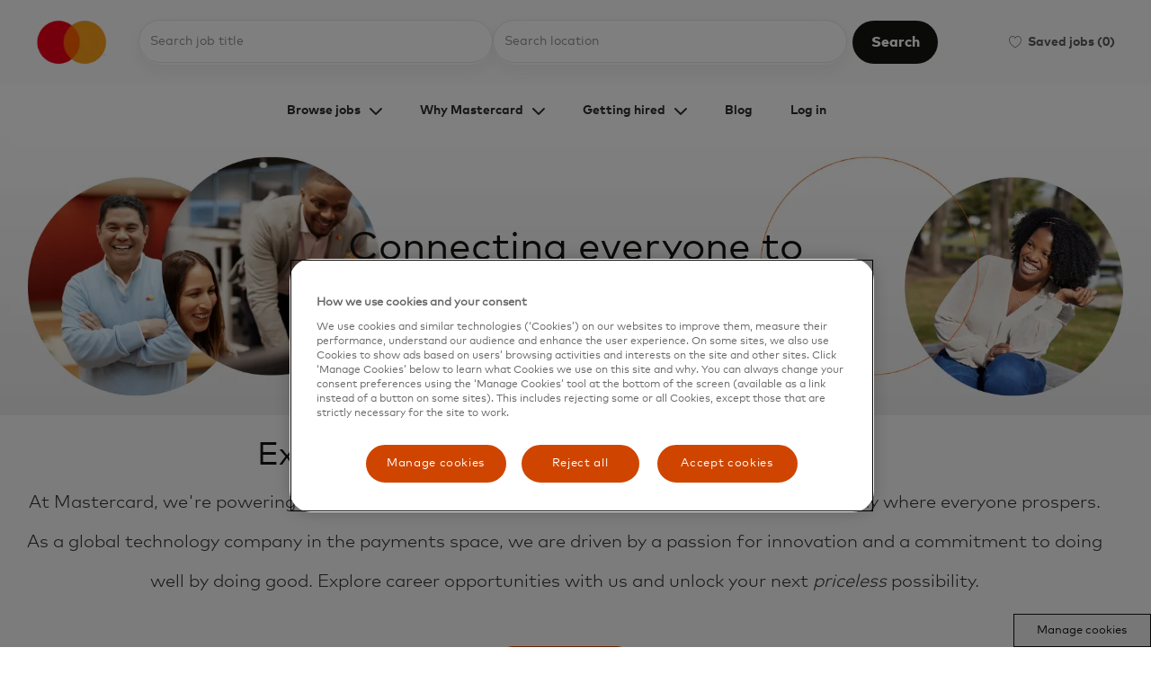

--- FILE ---
content_type: text/html; charset=UTF-8
request_url: https://careers.mastercard.com/us/en
body_size: 37207
content:
<!DOCTYPE html> 
<html lang="en" data-ph-id="ph-page-element-page7-X1fvjy" class="desktop en_us external"> 
 <!--<![endif]--> 
 <head data-ph-id="ph-page-element-page7-6khRSY"><link rel="stylesheet" type="text/css" href="https://cdn.phenompeople.com/CareerConnectResources/MASRUS/tenantcss/page/en_us/external/desktop/page7/main-critical-css-1762950892670.css" id="criticalcss" data-global-css-src="https://cdn.phenompeople.com/CareerConnectResources/globalstyles/globalstyles-1762188346711.css" data-main-css-src="https://cdn.phenompeople.com/CareerConnectResources/MASRUS/tenantcss/main-1761048752356.css" data-color-css-src="https://cdn.phenompeople.com/CareerConnectResources/MASRUS/tenantcss/color-css-1759937612575.css" /><meta name="twitter:card" content="summary_large_image" /><meta name="twitter:site" content="@Mastercard" /><meta name="twitter:creator" content="@Careers - Mastercard" /><meta name="twitter:image" content="https://cdn.phenompeople.com/CareerConnectResources/MASRUS/images/careersatmastercard-1672156665370.svg" page-seo-overriden="true" /><meta name="twitter:title" content="Careers at Mastercard" /><meta name="twitter:description" content="Explore exciting career opportunities with jobs at Mastercard. Find your dream job and kickstart your Mastercard career today!" /><meta name="layout" content="site-layout" data-ph-id="ph-page-element-page7-FAJ0Oe" /><meta http-equiv="X-UA-Compatible" content="IE=edge, chrome=1" data-ph-id="ph-page-element-page7-rs3mdE" /> 
   
    
     
      
       
      <link type="image/x-icon" href="https://cdn.phenompeople.com/CareerConnectResources/MASRUS/en_us/desktop/assets/images/favicon.ico?v=1664289611571" rel="icon" data-ph-id="ph-page-element-page7-QIYNVW" /> 
       <link rel="apple-touch-icon-precomposed" sizes="114x114" href="https://cdn.phenompeople.com/CareerConnectResources/MASRUS/en_us/desktop/assets/images/h/apple-touch-icon.png?v=1664289649369" data-ph-id="ph-page-element-page7-q6CbFO" /> 
        <link rel="apple-touch-icon-precomposed" sizes="72x72" href="https://cdn.phenompeople.com/CareerConnectResources/MASRUS/en_us/desktop/assets/images/m/apple-touch-icon.png?v=1664289649369" data-ph-id="ph-page-element-page7-fZcFSM" /> 
         <link rel="apple-touch-icon-precomposed" href="https://cdn.phenompeople.com/CareerConnectResources/MASRUS/en_us/desktop/assets/images/l/apple-touch-icon-precomposed.png?v=1664289649369" data-ph-id="ph-page-element-page7-9f3WxN" /> 
          <link rel="shortcut icon" href="https://cdn.phenompeople.com/CareerConnectResources/MASRUS/en_us/desktop/assets/images/l/apple-touch-icon.png?v=1664289649369" data-ph-id="ph-page-element-page7-bC0Fm4" /> 
           <link rel="apple-touch-startup-image" href="https://cdn.phenompeople.com/CareerConnectResources/MASRUS/en_us/desktop/assets/images/l/splash.png?v=1664289649369" data-ph-id="ph-page-element-page7-2F64tj" /> 
             
             
            
           
          
         
        
       
      
     
    
   
  
  
  
  
  
  
  
  
  
  
  
  
  
  
  
  
  
  
  
  
  
  
  
  
  
  
  
  
 <script type="text/javascript" nonce="">/*&lt;!--*/ var phApp = phApp || {"widgetApiEndpoint":"https://careers.mastercard.com/widgets","country":"us","deviceType":"desktop","locale":"en_us","absUrl":true,"refNum":"MASRUS","cdnUrl":"https://cdn.phenompeople.com/CareerConnectResources","baseUrl":"https://careers.mastercard.com/us/en/","baseDomain":"https://careers.mastercard.com","phenomTrackURL":"careers.mastercard.com/us/en/phenomtrack.min.js","pageName":"home","siteType":"external","rootDomain":"https://careers.mastercard.com","pageId":"page7"}; phApp.ddo = {"fyfTokenStatus":{"tokenAvailable":false},"siteConfig":{"status":"success","errorCode":null,"errorMsg":null,"data":{"settingsIdentifiersFileUrl":"https://cdn.phenompeople.com/CareerConnectResources/pcs/common/classesForCms-1764604271431.js","phwPxScrVerionUrl_old":"pcs/common/phw-px-hadlr.1748511046335.js","thirdPartyLibraries":{"internal":["heap-analytics","open-replay"]},"phBridgeEvents":["apply_click","job_preview_click"],"imEagerLoadDdoList":[{"name":"getProfileStatus","cache":false},{"name":"getRegionLocales","cache":true},{"name":"getIMConfigurations","cache":true},{"name":"getClientReferFlow","cache":true},{"name":"imVariantsConfigInfo","cache":true},{"name":"mergedProfile","cache":false},{"name":"getProfileWeightage","cache":false},{"name":"masterFrequencyV1","cache":true},{"name":"userAlertSettings","cache":true},{"name":"fitScoreSettingsIM","cache":true},{"name":"employeeSearchConfig","cache":true},{"name":"getEmployeeProfile","cache":false},{"name":"getGroupInfo","cache":true},{"name":"getAppliedJobs","cache":true},{"name":"getProfileFieldsSettings","cache":true}],"filePicker":{"dropbox":{"clientId":"1vpordy4ijn2x08","devkey":""}},"ignoreCovidWidgetPagesList":["chatbot"],"uniqueEventSubsList":["getUserProfileData"],"smoothAnchorSettings":{"ignore":true},"embedScriptVersion":"0.9.4","isUrlLowerForSeo":false,"recommendedTrackingConfig":{"category":{"storageKey":"categories","ddoKeysToStore":["category"],"maxKeysToStore":"4"},"job":{"storageKey":"jobsViewed","ddoKeysToStore":["jobSeqNo"],"maxKeysToStore":"4"},"search-results":[{"storageKey":"keywords","ddoKeysToStore":["keywords"],"maxKeysToStore":"4"},{"storageKey":"locations","ddoKeysToStore":["location","field"],"maxKeysToStore":"4"}]},"debounceTimer":350,"eagerLoadDDOsToSkipLazyCalls":["apply"],"ignoreCookiePages":["chatbot"],"trustArc":{"attr":{"id":"truste-show-consent"},"actionMethod":"truste.eu.clickListener"},"elementsToLoadByModule":{"videoAssessment":[{"tag":"link","attributes":{"href":"https://cdn.phenompeople.com/CareerConnectResources/common/video-platform/js/vs-master-theme-1744368002549.css","rel":"stylesheet","type":"text/css"}}],"automationEngine":[{"tag":"script","attributes":{"src":"https://cdn.phenompeople.com/CareerConnectResources/hvh/aeBootstrapper1.js","type":"text/javascript"},"elementId":"aeBundle"}],"onboarding":[{"tag":"link","attributes":{"href":"https://pp-cdn.phenompeople.com/CareerConnectResources/st/common/video-platform/js/onboarding-theme.css","rel":"stylesheet","type":"text/css"},"elementId":"onboardingTheme"},{"tag":"link","attributes":{"href":"https://pp-cdn.phenompeople.com/CareerConnectResources/st/common/video-platform/js/form-renderer.css","rel":"stylesheet","type":"text/css"},"elementId":"onboardingFormRenderer"}]},"globalManagedWidgetIds":["8b82bfdaafd4d8504005407db933c9a6"],"phwPxScrVerionUrl_bkp":"common/js/canvas/vendor/phw-px-hadlr-1.3.js","securiti":{"attr":{"href":"javascript:showConsentPreferencesPopup()"}},"maps":{"google":{"apiScript":"https://maps.googleapis.com/maps/api/js","clusterJsScript":"markerclusterer-v1.js","gmapsInfoBoxScript":"gmaps-infobox-v1.js","apiKey":"AIzaSyBqM-rW0r-sR9PerNAvvsmzbBeoFu3Ycz8"},"mapbox":{"mapboxScript":"mapbox-gl.js","superClusterJsScript":"supercluster.min.js","apiKey":"pk.eyJ1IjoicGhlbm9tcGVvcGxlIiwiYSI6ImNqa3dreDVkZDB4YWEzam9hMXp0eWVqbXgifQ.Mpna1KIqU8Gj6zjPy4iygw"},"mapboxCN":{"mapboxScript":"mapbox-gl-v1.1.0.js","superClusterJsScript":"supercluster.min.js","mapboxTurf":"mapbox-turf.min-v1.js","mapboxSearch":"mapbox-gl-geocoder.min.js","mapboxDirections":"mapbox-gl-directions.js","enableDirections":true,"apiKey":"pk.eyJ1IjoicGhlbm9tcGVvcGxlIiwiYSI6ImNqa3dreDVkZDB4YWEzam9hMXp0eWVqbXgifQ.Srl2-pw3xDRilymEjEoeig","baseApiUrl":"https://api.mapbox.cn"}},"otPrivacyPolicyScript":"https://cdn.phenompeople.com/CareerConnectResources/prod/pcs/common/ot-priv-pol-3.0.js","ignoreLinkedInStateParam":false,"tokenConfiguredTenants":{"refNums":["RBCAA0088"]},"fetchBlogShareSettingsFromSiteconfig":false,"pxScrVerionUrl_bkp":"common/js/vendor/ph-px-hadlr-1.15.js","phwPxScrVerionUrl_bkp_new":"pcs/common/phw-px-hadlr.js","oneTrust":{"class":["ot-sdk-show-settings"]},"videoScreeningGlobalStyles":"https://pp-cdn.phenompeople.com/CareerConnectResources/st/common/video-platform/js/ph-vs-global-styles-v1.css","cdnConfig":{"cdnDdos":["fitScoreSettings","landingPageOverview","categoryContentV2","candidateProfileConfig","categoryMasterData","jobTagSettings","getBusinessRules","getMasterCategories","categoryMasterDataV2","caasFetchRawConfig","globalSearchConfig","categoryContent","siteBranding","blogsharewidgetsettings","audiencePxWidgetConfig","jobsharewidgetsettings","npsConfig","socialConnectOptions","getRegionLocales","jobLogoConfig","supportedLanguages","getMasterLocations","locationmapsettings","pxAudJobwidgetsettings","getRegionLocales","eventsharewidgetsettings","jobwidgetsettings","fyfConfig","getPiiConsentConfig","glassdoorReviews","masterFrequencyV1","getWidgetVersions"],"globallyManagedDdos":["getWidgetVersions"],"cdnUrl":"https://content-us.phenompeople.com","pageNameLevelDdos":[],"pageIdlevelDdos":[]},"platformLevelTriggers":[{"triggerCondition":[{"operand":"AND","conditions":[{"triggerType":"site_config_based_trigger","triggerMetadata":{"configKey":["aiSummaryEnabled"]}}]}],"triggerActions":[{"actionType":"load_widget","actionMetadata":{"widgetId":"zVydrA","instanceId":"inzVydrA","placementDataByPage":{"job":{"selector":"[data-func-widget-id^=\"ph-job-details-v1-job-nav\"]","position":"before"}},"defaultPlacementData":{"selector":"[data-func-widget-id^=\"ph-job-details-v1-job-nav\"]","position":"before"}}}]}],"crawlerUserAgents":"Screaming Frog|googlebot|yahoo|bingbot|baiduspider|facebookexternalhit|twitterbot|rogerbot|linkedinbot|embedly|showyoubot|outbrain|pinterest|slackbot|vkShare|W3C_Validator|redditbot|Applebot|WhatsApp|flipboard|tumblr|bitlybot|SkypeUriPreview|nuzzel|Discordbot|Google Page Speed|Qwantify|pinterestbot|Custom|msnbot|DuckDuckBot|BingPreview|spider|MJ12bot|deepcrawl|Chrome-Lighthouse","siteSettings":{"siteLevelWidgetBindables":{"e6ad67c0ccb98b8ad3a684cc0a430dfc":{"locationSearch":true}},"glassdoor":{},"glassdoorReviews":{},"twitter":{},"captchaEnabledDDO":{},"captchaConfigTenant":{},"refineSearch":{"enabledFacets":["category","country","state","city","postalCode","jobType","phLocSlider"],"facetDisplayNames":{"category":"Job Category","country":"Location","state":"State / Province","city":"City","postalCode":"Zip Code","jobType":"Job Type","phLocSlider":"Location"},"facetPlaceholderNames":{"category":"Job Category","country":"Location","state":"State / Province","city":"City","postalCode":"Zip Code","jobType":"Job Type","phLocSlider":"Location"},"defaultFacetsToOpen":["country"],"facetConfig":{"phLocSlider":{"sliderRadius":300.0,"aboveMaxRadius":true,"locationRangeEnd":301.0,"sliderDelta":1.0}}},"linkedIn":{"apiKey":"752xe1cieo8utv"},"googleMapApiKey":"AIzaSyAPoqeLpXXx4tqiWHMYJkY42yDS_f3gNJs","oauth":{"linkedIn":{"apiKey":"752xe1cieo8utv","clientId":"86hrvpw043vbtc","clientSecret":"KuYSs7RXXTikGSE9","loginUrl":"https://www.linkedin.com/oauth/v2/authorization","logoutUrl":"https://api.linkedin.com/uas/oauth/invalidateToken","redirectUri":"/socialAuth/li","response_type":"code","scope":"r_liteprofile r_emailaddress"},"google":{"loginUrl":"https://accounts.google.com/o/oauth2/auth","logoutUrl":"https://www.google.com/accounts/Logout?continue=https://appengine.google.com/_ah/logout","clientId":"876228513716-npfer46h51po4nn5c1pafndsg87i2bm7.apps.googleusercontent.com","scope":"https://www.googleapis.com/auth/userinfo.profile https://www.googleapis.com/auth/userinfo.email https://www.googleapis.com/auth/user.phonenumbers.read","redirectUri":"/socialAuth/g","response_type":"code"},"facebook":{"loginUrl":"https://www.facebook.com/dialog/oauth","logoutUrl":"","clientId":"314102134023707","redirectUri":"/socialAuth/fb","scope":"email public_profile","response_type":"code"}},"gdpr":{"cookieType":"persistent","enabled":false},"externalCookieConfig":{"scriptUrl":"https://cdn.cookielaw.org/scripttemplates/otSDKStub.js","availOnAllowedCookies":["C091"],"dependentScriptUrl":"MASRUS/tenantjs/onetrust-optanon-v4.js","domainKey":"caa9ce25-0a3c-4b85-a899-2fd686799b4b-test","cookieCategoryConfig":{"C0001":"essential","C0002":"performance","C0003":"functional","C091":"intercom"},"trackCookieMap":{"cookieMap":{"performance":["Per_UniqueID","in_ref","P_REF_CNG","jwtToken","VISITED_LANG","VISITED_COUNTRY","VISITED_VARIANT","utm_source","utm_campaign","utm_medium"],"reject":["ext_trk"],"intercom":["intercom-id-t669bfc6","Intercom-session-t669bfc6","Intercom-device-id-t669bfc6"]},"csCookies":{"performance":["VISITED_LANG","VISITED_COUNTRY","VISITED_VARIANT"],"reject":["ext_trk"],"intercom":["intercom-id-t669bfc6","Intercom-session-t669bfc6","Intercom-device-id-t669bfc6"]}}},"locationUnit":"kilometers"},"size":"10","refNum":"MASRUS","siteVariant":"external","privacyDataConsentCheckBox":false,"iubenda":{"class":["iubenda-cs-preferences-link"],"attr":{"href":"javascript:_iub.cs.ui.openPreferences()"}},"isNativeEmailClientForBlog":true,"iscdnEnabled":true,"calendarApiKey":{"clientId":"aPuJFtcvVzuUHrqeLmPL36170","apiToken":"api1514482884HylDN8tqa6mgQxWCpnjo36170","userZone":true},"trackingConfig":{"ddoDataPath":{"jobDetail":"data.job"},"job_category_click":{"trait14":"key"},"job_category_search_click":{"trait14":"key"},"play_click":{"trait260":"videotype","videoId":"videoid"},"pause_click":{"trait260":"videotype","videoId":"videoid"},"similar_job_click":{"trait12":"jobSeqNo","related":{"ddo":[{"name":"jobDetail","data":{"trait5":"jobSeqNo","trait14":"category"}}]}},"linkedin_recommended_job_click":{"trait5":"jobSeqNo","trait14":"category"},"recently_viewed_job_click":{"trait5":"jobSeqNo","trait14":"category"},"recommended_job_click":{"trait5":"jobSeqNo","trait14":"category"},"next_click":{"trait254":"stepName","typedValue":"typedValue","selected_values":"selected_values"},"ddo_failure":{"trait254":"stepName","response":"response","ddoKey":"ddoKey"},"ddo_error":{"trait254":"stepName","error":"error","ddoKey":"ddoKey"},"skip_questions_click":{"trait254":"stepName"},"previous_click":{"trait254":"stepName"},"registration_submit":{"trait27":"email","trait15":"firstName","trait24":"phone"},"edit_profile_information":{},"resume_remove_click":{},"profile_questions_click":{},"resume_upload_click":{},"create_profile_click":{},"upload_new_file_click":{},"clear_text_click":{"trait6":"clearSearchValue"},"send_feedback_click":{"userFeedback":"userFeedback"},"submit_rating_click":{"userRating":"userRating"},"near_job_click":{"trait5":"jobSeqNo","trait14":"category"},"suggestions":{"stepName":"stepName","typed_values":"typed_values","selected_values":"selected_values"},"fyf_step_loaded":{"step":"step"},"fyf_options_closed":{},"favorite_job_click":{"trait5":"jobSeqNo","trait14":"category"},"job_added_to_jobcart":{"trait5":"jobSeqNo","trait14":"category"},"job_unfavorited":{"trait5":"jobSeqNo","trait14":"category"},"job_favorite_delete_click":{"trait5":"jobSeqNo","trait14":"category"},"type_ahead_search":{},"similar_job_see_more_click":{},"linkedin_login_click":{},"linkedin_logout_click":{},"view_all_glassdoor_reviews_click":{},"homepage_category_click":{"trait14":"key"},"category_click":{"trait14":"key"},"job_click":{"trait5":"jobSeqNo","trait14":"category"},"previous_job_click":{"trait5":"jobSeqNo"},"next_job_click":{"trait5":"jobSeqNo"},"linkedin_recommended_category_click":{"trait14":"category"},"back_to_search_results_click":{},"share_event":{"trait269":"eventScheduleId","trait213":"provider"},"blog_click":{"trait283":"url"},"blog_category_click":{"trait14":"categoryName"},"next_blog_click":{"trait283":"url"},"previous_blog_click":{"trait283":"url"},"blog_details_view":{"trait283":"blog"},"navigate_to_tweet_click":{"tweetUrl":"tweetUrl"},"fit_level_loaded":{"jobsFitLevel":"jobsFitLevel","totalJobs":"totalJobs","availableFitLevelCount":"availableFitLevelCount"},"smart_tags_loaded":{"smartJobTags":"smartJobTags","totalJobs":"totalJobs","availableJobTagCount":"availableJobTagCount"},"edit_role_click":{"trait13":"trait13"},"select_role_click":{"trait13":"trait13","trait260":"trait260"},"save_employee_info_click":{"trait62":"trait62"},"update_employee_info_click":{"trait62":"trait62"},"signIn_click":{"trait260":"trait260","userId":"userName"},"signUp_click":{"trait260":"trait260","userId":"userName"},"reset_password_click":{"trait260":"trait260","userId":"userName"},"create_password_click":{"trait260":"trait260","type":"type"},"app_download_click":{"trait260":"appName","videoScreenId":"videoScreenId","videoScreenInterviewId":"videoScreenInterviewId"},"user_decline_click":{"trait5":"videoScreenId","trait14":"category","videoScreenId":"videoScreenId","videoScreenInterviewId":"videoScreenInterviewId"},"user_accept_click":{"trait5":"videoScreenId","trait14":"category","trait261":"userId","videoScreenId":"videoScreenId","videoScreenInterviewId":"videoScreenInterviewId"},"start_process_click":{"trait5":"videoScreenId","trait14":"category","trait261":"userId","videoScreenId":"videoScreenId","videoScreenInterviewId":"videoScreenInterviewId"},"accept_practice_click":{"trait261":"userId","videoScreenId":"videoScreenId","videoScreenInterviewId":"videoScreenInterviewId"},"reject_practice_click":{"trait261":"userId","videoScreenId":"videoScreenId","videoScreenInterviewId":"videoScreenInterviewId"},"answer_record_click":{"trait5":"videoScreenId","trait14":"category","trait261":"userId","videoScreenId":"videoScreenId","videoScreenInterviewId":"videoScreenInterviewId","videoScreenQuestionId":"videoScreenQuestionId"},"answer_submit_click":{"trait5":"videoScreenId","trait14":"category","trait261":"userId","videoScreenId":"videoScreenId","videoScreenInterviewId":"videoScreenInterviewId"},"answer_retake_click":{"trait5":"videoScreenId","trait14":"category","trait261":"userId","videoScreenId":"videoScreenId","videoScreenInterviewId":"videoScreenInterviewId","videoScreenQuestionId":"videoScreenQuestionId"},"answer_continue_click":{"trait5":"videoScreenId","trait14":"category","trait261":"userId","videoScreenId":"videoScreenId","videoScreenInterviewId":"videoScreenInterviewId","videoScreenQuestionId":"videoScreenQuestionId"},"answer_review_click":{"trait5":"videoScreenId","trait14":"category","trait261":"userId","videoScreenId":"videoScreenId","videoScreenInterviewId":"videoScreenInterviewId","videoScreenQuestionId":"videoScreenQuestionId"},"submit_application_click":{"trait5":"videoScreenId","trait14":"category","trait261":"userId","videoScreenId":"videoScreenId","videoScreenInterviewId":"videoScreenInterviewId"},"export_videos_click":{"trait5":"videoScreenId","trait14":"category","trait261":"userId","videoScreenId":"videoScreenId","videoScreenInterviewId":"videoScreenInterviewId"},"restart_application_click":{"trait5":"videoScreenId","trait14":"category","trait261":"userId","videoScreenId":"videoScreenId","videoScreenInterviewId":"videoScreenInterviewId"},"start_now_click":{"trait5":"videoScreenId","trait14":"category","trait261":"userId","videoScreenId":"videoScreenId","videoScreenInterviewId":"videoScreenInterviewId"},"continue_process_click":{"trait5":"videoScreenId","trait14":"category","trait261":"userId","videoScreenId":"videoScreenId","videoScreenInterviewId":"videoScreenInterviewId"},"contact_recruiter_click":{"trait261":"userId","videoScreenId":"videoScreenId","videoScreenInterviewId":"videoScreenInterviewId"},"agree_click":{"videoScreenId":"videoScreenId","videoScreenInterviewId":"videoScreenInterviewId"},"submit_feedback_click":{"rating":"rating","feedback":"feedback","videoScreenId":"videoScreenId","videoScreenInterviewId":"videoScreenInterviewId"},"video-upload-error":{"url":"url","status":"status","questionId":"questionId","response":"response"},"apply_thank_you_loaded":{"hvhConfig":"hvhConfig"},"hvh_asset_initiated":{"thankYouUri":"thankYouUri"},"hvh_asset_res":{"res":"res"}},"lqipImage":"https://assets.phenompeople.com/CareerConnectResources/common/assets/images/gray.png","navItems":{"showExternalEvents":false,"candidateHome":false,"cdnCaasContentUrl":"https://content-us.phenompeople.com/api/content-delivery/caasContentV1","eventsEnabled":false,"audPxConfig":{"newVersion":"4.0","oldVersion":"2.0"},"blogsEnabled":true,"navMenuItems":["blogs"],"cdnCaasContentEnabled":true,"showExternalBlogs":true,"navMenuItemsData":{"blogs":{"url":"https://careers.mastercard.com/us/en/blog"},"events":{"url":"https://careers.mastercard.com/us/en/events"}}},"imageLoadType":{"desktop":"progressive","mobile":"lazy"},"resumableUploadConfig":{"chunkSize":"1","simultaneousUploads":"1","allowedVideoFormats":["mp4","m4p","m4v","mov","qt","avi","wmv","webm","mpg","mpeg"]},"locale":"en_us","siteLevelWidgetBindables":{"13c6db627a06c85547f88e64a5ef2d29":{"ignoreList":true}},"phwPxScrVerionUrl":"https://cdn.phenompeople.com/CareerConnectResources/pcs/common/1749810627131-phw-px-hadlr.js","vendorScripts":{"jquery":"jquery-3.6.1.min.js","jqueryMigrate":"jquery-migrate.min-1.1.js","plyrScript":"plyr-3.7.8.js","plyrStyle":"plyr-3.7.8_1.css","videojs-wavesurfer":"videojs-wavesurfer_3.9.0.js","wavesurfer":"wavesurfer_6.6.4.min.js","wavesurfer-microphone":"wavesurfer.microphone.min_6.6.4.js","mediaInfo":"mediainfo_0.1.9.min.js"},"phwPxScrVerionUrl_1":"prod/pcs/common/phw-px-hadlr-1728036837721.js","widgetScriptsConfig":{"cdnBaseUrl":"https://pp-cdn.phenompeople.com","widgetScriptPath":"CareerConnectResources/pp/agWidgets"},"ally":{"layerEnabled":true,"cdnUrl":"/common/js/ally/ph-ally-v1.1.js","allyScript":"/common/js/ally/ph-ally-layer-v1.19.js","allySkipToContent":{"isEnabled":true,"selectors":"#skip-content, #ph-skip-content, #skipToMainContent, .ae-skipto-main"},"reorderCookie":true,"userAgent":"AudioEye"},"pxScrVerionUrl":"https://cdn.phenompeople.com/CareerConnectResources/pcs/common/1755880496065-ph-px-hadlr-1.0.js","videoAssessmentPagesList":["video-assessment-landing-page","video-assessment-recording","video-assessment-thankyou","interview-landing-page","interview-recording","interview-thankyou","video assessment landing page","video assessment recording","video assessment thankyou","interview landing page","interview recording","interview thankyou","screening-welcome","screening-answering","screening-thankyou"],"oauth":{"indeed":{"clientId":"bd63e9975aacf4577c4662fcb002494dcb83887f82d51453405f60b29c77609a"},"xing":{"clientId":"c3bdfb74291c0e358e89"},"linkedIn":{"apiKey":"752xe1cieo8utv","clientId":"86hrvpw043vbtc","clientSecret":"KuYSs7RXXTikGSE9","loginUrl":"https://www.linkedin.com/oauth/v2/authorization","logoutUrl":"https://api.linkedin.com/uas/oauth/invalidateToken","redirectUri":"/socialAuth/li","response_type":"code","scope":"r_liteprofile r_emailaddress"},"google":{"loginUrl":"https://accounts.google.com/o/oauth2/auth","logoutUrl":"https://www.google.com/accounts/Logout?continue=https://appengine.google.com/_ah/logout","clientId":"876228513716-npfer46h51po4nn5c1pafndsg87i2bm7.apps.googleusercontent.com","scope":"https://www.googleapis.com/auth/userinfo.profile https://www.googleapis.com/auth/userinfo.email https://www.googleapis.com/auth/user.phonenumbers.read","redirectUri":"/socialAuth/g","response_type":"code"},"google-signin":{"loginUrl":"https://accounts.google.com/o/oauth2/auth","logoutUrl":"https://www.google.com/accounts/Logout?continue=https://appengine.google.com/_ah/logout","clientId":"876228513716-npfer46h51po4nn5c1pafndsg87i2bm7.apps.googleusercontent.com","scope":"https://www.googleapis.com/auth/userinfo.profile https://www.googleapis.com/auth/userinfo.email https://www.googleapis.com/auth/user.phonenumbers.read","redirectUri":"/iauth/g","response_type":"code"},"facebook":{"loginUrl":"https://www.facebook.com/dialog/oauth","logoutUrl":"","clientId":"314102134023707","redirectUri":"/socialAuth/fb","scope":"email public_profile","response_type":"code"}},"pageNameMap":{"404":"404_page_view","home":"home_page_view","category":"job_category_page_view","job":"job_details_view","search-results":"search_result_page_view","apply":"apply_page_view","glassdoorReviews":"glassdoor_reviews_page_view","jobcart":"favorites_page_view","jointalentcommunity":"jtc_page_view","featuredOpportunities":"job_category_page_view","businessUnit":"job_category_page_view","event":"event_details_view","events":"event_results_page_view","saved-jobs":"favorites_page_view","blogarticle":"blog_details_page","video-assessment-landing-page":"video_assessment_landing_page_view","video-assessment-recording":"video_assessment_recording_page_view","video-assessment-thankyou":"video_assessment_thankyou_page_view","interview-landing-page":"interview_landing_page_view","interview-recording":"interview_recording_page_view","interview-thankyou":"interview_thankyou_page_view","screening-welcome":"screening_welcome_page_view","screening-answering":"screening_answering_page_view","screening-outro":"screening_thankyou_page_view"},"blogsharewidgetsettings":{"options":[{"name":"whatsapp","order":0,"baseUrl":"https://api.whatsapp.com/send?&text=","eventName":"Share_whatsapp","settings":{"icon":"icon-whatsapp-1","iconBrandColor":"","popUpParams":"resizable,scrollbars,status,height=500,width=500","params":{},"label":false},"isSelected":true},{"name":"linkedin","order":1,"baseUrl":"https://www.linkedin.com/shareArticle?mini=true&url=","eventName":"share_blog","settings":{"icon":"icon-linkedin-2","iconBrandColor":"","popUpParams":"resizable,scrollbars,status,height=500,width=500","params":{"title":"shareInfoText"},"label":false},"isSelected":true},{"name":"facebook","order":3,"baseUrl":"https://facebook.com/sharer.php?u=","eventName":"share_blog","settings":{"icon":"icon-facebook","iconBrandColor":"","popUpParams":"resizable,scrollbars,status,height=500,width=500","params":{"t":"shareInfoText"},"label":false},"isSelected":true},{"name":"twitter","order":0,"baseUrl":"https://twitter.com/share?url=","eventName":"share_blog","settings":{"icon":"icon-twitter","iconBrandColor":"","popUpParams":"resizable,scrollbars,status,height=500,width=500","params":{"text":"shareInfoText"},"label":false},"isSelected":true},{"name":"email","order":6,"baseUrl":"","eventName":"share_blog","settings":{"icon":"icon-email-2","iconBrandColor":"","popUpParams":"resizable,scrollbars,status,height=500,width=500","params":{},"label":false},"isSelected":true}],"brandStyle":true,"widgetStyle":"style3","isInline":true,"size":"16","spacing":"21","color":"#fff","backgroundColor":"#ggg","height":"34","width":"34","line-height":"30","lineHeight":"30","borderWidth":"1","borderStyle":"solid","borderColor":"transparent","borderRadius":"100","locale":"en_us","siteVariant":"external"},"botEnabled":false,"onboardingPagesList":["onboarding-tasks","onboarding-home","Onboarding-Tasks","Onboarding-Home"],"kalturaConfig":{"partnerId":"2716851","playerId":"45245971"},"isShareDataFromConfig":true,"pxScrVerionUrl_backup":"https://cdn.phenompeople.com/CareerConnectResources/pcs/common/1744722002080-ph-px-hadlr.js","mapBoxGlScript":"mapbox-gl-v1.1.0.js","urlMap":{"home":"home","category":"c/:category","job":"job/:jobId/:title","service":"service/:jobId/:title","jobcart":"jobcart","search-results":"search-results","glassdoor-reviews":"glassdoor-reviews","event":"event/:eventScheduleId/:title","events":"events","talentcommunity":"talentcommunity","talentcommunityupdate":"talentcommunityupdate","blogarticle":"blogarticle/:url","jobalert":"jobalert","employee-profile":"employeeprofile","editprofile":"editprofile","businessUnit":":url","featuredOpportunities":":url","di_about":"di/about/:groupId","di_details":"di/details/:groupId","di_events":"di/events/:groupId","di_groups":"di/groups","di_highlights":"di/highlights/:groupId","di_jobs":"di/jobs/:groupId","di_members":"di/members/:groupId","referrals_candidate":"referrals/candidate","referrals_referredcandidates":"referrals/referredcandidates","referrals_friendsinterests":"referrals/friendsinterests","referrals_home":"referrals/home","referrals_candidatesuniversity":"referrals/candidatescompany","employees_home":"employees/home","lms_courses":"lms/courses","lms_savedcourses":"lms/savedcourses","gigs_details":"gigs/details/:gigId","gigs_searchresults":"gigs/searchresults","nla_home":"nla/home","nla_search":"nla/search","gigs_manage":"gigs/manage","gigs_applications":"gigs/applications","gigs_applicants":"gigs/applicants/:gigId","events_event":"events/event/:eventScheduleId/:title","events_home":"events/home","my-profile":"myprofile","cp_createpath":"cp/createpath","cp_home":"cp/home","cp_explore":"cp/explore","mentoring_relationship":"mentoring/relationship/:mentorshipId","mentoring_mentees":"mentoring/mentees","mentoring_mentors":"mentoring/mentors","mentoring_searchresults":"mentoring/searchresults","settings":"settings","story":"story/:contentId/:title","video-assessment-landing-page":"video-assessment-landing-page","video-assessment-recording":"video-assessment-recording","video-assessment-thankyou":"video-assessment-thankyou","forwardApply":"hvhapply","interview-landing-page":"interview-landing-page","interview-recording":"interview-recording","interview-thankyou":"interview-thankyou","roles_details":"roles/details/:jobCode/:jobTitle","roles_search-results":"roles/searchresults","screening-welcome":"screening-welcome","screening-answering":"screening-answering","screening-thankyou":"screening-thankyou","pmr_review":"pmr/review/:formId","alumni_my-profile":"alumni/myprofile"},"categoryUrlMap":{"MASRUS_Strategy_and_Management_Consulting":"c/strategy-and-management-consulting-jobs","MASRUS_Design":"c/design-jobs","MASRUS_Cyber_and_Corporate_Security":"c/cyber-and-corporate-security-jobs","MASRUS_Legal_and_Compliance":"c/legal-and-compliance-jobs","MASRUS_Customer_Care_and_Solutions":"c/customer-care-and-solutions-jobs","MASRUS_Marketing_and_Communications":"c/marketing-and-communications-jobs","MASRUS_Consulting":"c/consulting-jobs","MASRUS_Project_and_Program_Management":"c/project-and-program-management-jobs","MASRUS_Product_Management":"c/product-management-jobs","MASRUS_IT":"c/it-jobs","MASRUS_Technology_Infrastructure":"c/technology-infrastructure-jobs","MASRUS_HR":"c/hr-jobs","MASRUS_Other":"c/other-jobs","MASRUS_Analytics":"c/analytics-jobs","MASRUS_People":"c/people-jobs","MASRUS_Product_and_Design":"c/product-and-design-jobs","MASRUS_Sales":"c/sales-jobs","MASRUS_Software_Engineering":"c/software-engineering-jobs","MASRUS_Finance":"c/finance-jobs","MASRUS_PeopleOther":"c/peopleother-jobs","MASRUS_Customer_Success":"c/customer-success-jobs"},"isNativeEmailClient":true,"captchaConfig":{},"automationEnginePagesList":["hvh-apply2","hvh apply","hvh apply2","hvhapply","hvh-apply","Hvh apply2","schedule-slot","onboarding","Onboarding","onboarding-tasks","onboarding-home","Onboarding-Tasks","Onboarding-Home"]},"reqData":null},"caasLazyLoadWidgetVersions":{"status":"success","errorCode":null,"errorMsg":null,"data":{"pcs-card-v1":"https://pp-cdn.phenompeople.com/CareerConnectResources/prod/common/js/caas-platform/widgets/pcs-card-v1/pcs-card-v1-1620286894383.js","pcs-content-v1":"https://pp-cdn.phenompeople.com/CareerConnectResources/prod/common/js/caas-platform/widgets/pcs-content-v1/pcs-content-v1-1683892274455.js","pcs-component-v1":"https://pp-cdn.phenompeople.com/CareerConnectResources/pp/common/js/caas-platform/widgets/pcs-component-v1/pcs-component-v1-1617346843242.js","pcs-social-connect-v1":"https://cdn.phenompeople.com/CareerConnectResources/common/js/caas-platform/widgets/pcs-social-connect-v1/pcs-social-connect-v1-1718280248289.js","pcs-px-container-v1":"https://cdn.phenompeople.com/CareerConnectResources/common/js/caas-platform/widgets/pcs-px-container-v1/pcs-px-container-v1-1709641731430.js","pcs-candidate-login-v1":"https://cdn.phenompeople.com/CareerConnectResources/common/js/caas-platform/widgets/pcs-candidate-login-v1/pcs-candidate-login-v1-1758297524194.js","pcs-blog-list-overview-v1":"https://pp-cdn.phenompeople.com/CareerConnectResources/pp/common/js/caas-platform/widgets/pcs-blog-list-overview-v1/pcs-blog-list-overview-v1-1694708553477.js","pcs-footer-v1":"https://pp-cdn.phenompeople.com/CareerConnectResources/prod/common/js/caas-platform/widgets/pcs-footer-v1/pcs-footer-v1-1617347029398.js","pcs-header-v1":"https://cdn.phenompeople.com/CareerConnectResources/common/js/caas-platform/widgets/pcs-header-v1/pcs-header-v1-1758297551522.js","pcs-menu-list-v1":"https://cdn.phenompeople.com/CareerConnectResources/common/js/caas-platform/widgets/pcs-menu-list-v1/pcs-menu-list-v1-1710917512987.js","pcs-job-cart-count-v1":"https://pp-cdn.phenompeople.com/CareerConnectResources/prod/common/js/caas-platform/widgets/pcs-job-cart-count-v1/pcs-job-cart-count-v1-1652708896808.js","pcs-language-selector-v2":"https://cdn.phenompeople.com/CareerConnectResources/common/js/caas-platform/widgets/pcs-language-selector-v2/pcs-language-selector-v2-1714483631689.js","pcs-global-search-v3":"https://cdn.phenompeople.com/CareerConnectResources/common/js/caas-platform/widgets/pcs-global-search-v3/pcs-global-search-v3-1755890297432.js"},"reqData":null},"flashParams":{}}; phApp.experimentData = {}; phApp.inlinePreview = false;phApp.eagerLoadDDOs = ["jobwidgetsettings","siteConfig","fyfTokenStatus"];; phApp.sessionParams = {"csrfToken":"cb735e008a8b41bca3af54272a420ef6","jdsource":""}; /*--&gt;*/</script><script type="text/javascript" nonce="">phApp.urlMap = {"featuredOpportunities":":url", "businessUnit":":url", "category": "c/:category","job": "job/:jobSeqNo/:title","glassdoor-reviews": "glassdoor-reviews", "search-results" : "search-results", "home" : "home", "jobcart" : "jobcart"}  </script><script type="text/javascript" nonce="">phApp.ddoRealPath = {"jobDetail": "data.job"}</script><meta charset="UTF-8" /><meta content="en" /><meta name="viewport" content="width=device-width, initial-scale=1" /><link rel="canonical" href="https://careers.mastercard.com/us/en/home" /><meta name="description" content="Explore exciting career opportunities with jobs at Mastercard. Find your dream job and kickstart your Mastercard career today!" key-description="external-default-home-description" /><meta name="keywords" content="mastercard careers, careers at mastercard, mastercard jobs, mastercard job openings, mastercard vacancies, mastercard jobs remote, jobs at mastercard" key-keywords="external-default-home-keywords" /><link rel="alternate" href="https://careers.mastercard.com/us/en/" hreflang="en-us" data-seo="1" data-ddo="" /><meta property="og:type" content="website" /><meta property="og:image" content="https://cdn.phenompeople.com/CareerConnectResources/MASRUS/images/careersatmastercard1-1669211955390.png" page-seo-overriden="true" /><meta property="og:site_name" content="Mastercard" /><meta property="og:url" content="https://careers.mastercard.com/us/en/home" /><meta property="og:title" content="Careers at Mastercard" /><meta property="og:description" content="Explore exciting career opportunities with jobs at Mastercard. Find your dream job and kickstart your Mastercard career today!" /><meta property="fb:admins" content="" /><meta property="og:image:width" content="200" /><meta property="og:image:height" content="200" /><title data-ph-id="ph-page-element-page7-L0ekH5" key="external-default-home-title">Jobs at Mastercard</title>





















<script type="text/javascript" src="https://cdn.phenompeople.com/CareerConnectResources/common/js/vendor/bluebird.min-1.0.js" defer="" nomodule="" platform_id="platform_bluebird" nonce=""></script>
<script type="text/javascript" src="https://cdn.phenompeople.com/CareerConnectResources/common/js/vendor/ph-basic-4.38.js" defer="" module="" platform_id="platform_basic" nonce=""></script>
<script type="text/javascript" src="https://cdn.phenompeople.com/CareerConnectResources/common/js/vendor/require-4.2.js" defer="" platform_id="platform_require" nonce=""></script>
<script type="text/javascript" src="https://cdn.phenompeople.com/CareerConnectResources/common/js/vendor/vendor-bundle-part1-4.1.js" defer="" platform_id="platform_vendorBundleJs" nonce=""></script>
<script type="text/javascript" src="https://cdn.phenompeople.com/CareerConnectResources/common/js/vendor/vendor-bundle-part2-4.1.js" defer="" platform_id="platform_vendorBundleJs_part2" nonce=""></script>
<script type="text/javascript" src="https://cdn.phenompeople.com/CareerConnectResources/common/js/common/ph-common-bundle-part1-4.113.js" defer="" platform_id="platform_phCommonBundleJs" nonce=""></script>
<script type="text/javascript" src="https://cdn.phenompeople.com/CareerConnectResources/common/js/common/ph-common-bundle-part2-4.113.js" defer="" platform_id="platform_phCommonBundleJs_part2" nonce=""></script>
<script type="text/javascript" src="https://cdn.phenompeople.com/CareerConnectResources/MASRUS/en_us/desktop/page7/ph-page-page7-1762950560820.js" defer="" nonce=""></script>
<script type="text/javascript" src="https://cdn.phenompeople.com/CareerConnectResources/common/js/vendor/ph-loader-4.35.js" defer="" platform_id="platform_loader" nonce=""></script>
<script type="text/javascript" src="https://cdn.phenompeople.com/CareerConnectResources/common/js/ph-tracking-1.3.js" defer="" platform_id="platform_phTrackingJs" nonce=""></script>
<script type="text/javascript" src="https://cdn.phenompeople.com/CareerConnectResources/common/js/appConfig/ph-app-config-1.15.js" defer="" platform_id="platform_phAppConfigJs" nonce=""></script>
<script type="text/x-ph-tmpl" id="ph-candidate-login-v1-default-mobile-1650562078304" nonce=""><div class="candidate-login-widget-area" data-ph-id="ph-page-element-short-header-7LOboo">

    <!-- Content block -->
    <div class="content-block" if.bind="!isHeadingDisabled" data-ph-id="ph-page-element-short-header-7jDEFb">

        <!-- Pre Sign-in link -->
        <a class="sign-in-link" if.bind="!isFirstTimeUser &amp;&amp; !isLoggedIn &amp;&amp; !showLoader" click.delegate="handleDialogModal('signIn')" href="javascript:void(0)" data-ph-id="ph-page-element-short-header-Y0vwd6">
            <i class="${widgetBundle['signInIcon'] | pht}" aria-hidden="true" data-ph-id="ph-page-element-short-header-bVBOJR"></i>
            <span data-ph-id="ph-page-element-short-header-TSejC9">${widgetBundle['signInLinkText'] | pht}</span>
        </a>

        <!-- Create account link -->
        <a class="create-account-link" if.bind="isFirstTimeUser &amp;&amp; !isLoggedIn &amp;&amp; !showLoader" click.delegate="handleDialogModal('signUp')" href="javascript:void(0)" data-ph-id="ph-page-element-short-header-IWLPXA">
            <i class="${widgetBundle['signInIcon'] | pht}" aria-hidden="true" data-ph-id="ph-page-element-short-header-I7t2He"></i>
            <span data-ph-id="ph-page-element-short-header-iVBaQO">${widgetBundle['createAccountLinkText'] | pht}</span>
        </a>

        <!-- Post Sign-in region -->
        <div class="post-sign-in-action-area" if.bind="isLoggedIn" data-ph-id="ph-page-element-short-header-qIAUtx">
            <!-- User details dropdown -->
            <div class="logged-in-user" data-ph-id="ph-page-element-short-header-Q059TJ">

                <!-- User details -->
                <div class="user-details" data-ph-id="ph-page-element-short-header-zsffyi">

                    <span class="user-avatar-initials fs-block" if.bind="profileDetails.profile.firstName || profileDetails.profile.email" aria-hidden="true" data-ph-id="ph-page-element-short-header-8ye5vr">
                        <span data-ph-id="ph-page-element-short-header-GKrvxF">${profileDetails.profile.firstName ? profileDetails.profile.firstName.substring(0,1) :
                            profileDetails.profile.email.substring(0,1)}</span>
                        <!-- <span>${profileDetails.profile.firstName && profileDetails.profile.lastName ? profileDetails.profile.lastName.substring(0,1) : ''}</span> -->
                    </span>

                    <span class="user-avatar-icon" if.bind="!profileDetails.profile.firstName &amp;&amp; !profileDetails.profile.email" data-ph-id="ph-page-element-short-header-nmczCn">
                        <i class="${widgetBundle['signInIcon'] | pht}" aria-hidden="true" data-ph-id="ph-page-element-short-header-sdsMqM"></i>
                    </span>

                    <ul class="user-detail-list fs-block" data-ph-id="ph-page-element-short-header-ZteQ8m">
                        <li class="user-detail-listitem cd-firstname-block" data-ph-at-id="heading-text" title="${profileDetails.profile.firstName}" if.bind="profileDetails.profile.firstName" data-ph-id="ph-page-element-short-header-cfU8V3">
                            ${profileDetails.profile.firstName}
                        </li>
                        <li class="user-detail-listitem cd-firstname-block fs-block" data-ph-at-id="heading-text" title="${profileDetails.profile.email}" if.bind="!profileDetails.profile.firstName" data-ph-id="ph-page-element-short-header-7BQR9I">
                            ${profileDetails.profile.email}
                        </li>
                        <li class="user-detail-listitem cd-link-block fs-block" data-ph-at-id="link-text" data-ph-id="ph-page-element-short-header-HGknI1">
                            <a ph-tevent="view_profile_click" data-ph-tevent-attr-trait62="My Profile" class="cd-my-account-link" ph-href="myprofile" data-ph-id="ph-page-element-short-header-CDA3g7">
                                ${widgetBundle['personalAccountLinkText'] | pht}
                            </a>
                        </li>
                    </ul>

                </div>

            </div>
        </div>

    </div>

    <!-- Pop up block -->
    <div class="popup-modal-backdrop" if.bind="isDialogOpen" data-ph-id="ph-page-element-short-header-RWRM6T">
        <div class="modal fade in show ph-a11y-modal-area" role="dialog" aria-modal="true" aria-labelledby="ph-ally-candidate-createPassword-popup-heading ph-ally-candidate-signup-popup-heading ph-ally-candidate-signin-popup-heading ph-ally-candidate-forgetPassword-popup-heading ph-ally-candidate-resetPassword-popup-heading" aria-describedby="ph-ally-candidate-signin-popup-subHeading ph-ally-candidate-forgetPassword-popup-subHeading ph-ally-candidate-resetPassword-popup-subHeading ph-ally-candidate-signup-popup-subHeading" data-ph-id="ph-page-element-short-header-LRPiFP">

            <!-- Dialog area -->
            <div class="modal-dialog" show.bind="!showConsentsForm" data-ph-id="ph-page-element-short-header-nGrTEg">
                <!-- Login in area -->
                <div if.bind="flowType == 'signIn' &amp;&amp; !showLoader" data-ph-id="ph-page-element-short-header-ZMaKFA">

                    <!-- Close popup button -->
                    <div class="close-popup-btn ph-a11y-candidate-sign-in ph-a11y-after-close-focus-elem" data-ph-id="ph-page-element-short-header-BlXCdT">
                        <button class="ph-a11y-popup-start-focus close" click.delegate="closePopup()" aria-label="${widgetBundle['closePopupButtonAriaLabel'] | pht}" data-ph-at-id="close-link" data-ph-id="ph-page-element-short-header-2qspeM">
                            <i class="${widgetBundle['closePopUpButtonIcon'] | pht}" aria-hidden="true" data-ph-id="ph-page-element-short-header-C2mqJX"></i>
                        </button>
                    </div>

                    <!-- Sign in heading -->
                    <div class="sign-in-heading" data-ph-at-id="heading-block" data-ph-id="ph-page-element-short-header-1AheeK">

                        <!--Cv uploaded text -->
                        <div class="cv-uploaded-text-block" if.bind="cvUploaded" data-ph-id="ph-page-element-short-header-WEQNQQ">
                            <p class="sub-heading" id="ph-ally-candidate-signin-popup-subHeading" data-ph-id="ph-page-element-short-header-Xmb1pr">
                                ${widgetBundle['cvUploadedText'] | pht}
                            </p>
                        </div>

                        <!-- Sign in heading -->
                        <div class="sign-in-heading-block" if.bind="step == 'signIn'" data-ph-id="ph-page-element-short-header-03terW">
                            <h2 id="ph-ally-candidate-signin-popup-heading" class="heading" data-ph-id="ph-page-element-short-header-wGiyYo">
                                ${widgetBundle['signInPopUpHeading'] | pht}
                            </h2>
                            <p class="sub-heading" id="ph-ally-candidate-signin-popup-subHeading" data-ph-id="ph-page-element-short-header-h7uFBY">
                                ${widgetBundle['signInPopUpSubHeading'] | pht}
                            </p>
                        </div>

                        <!-- Forgot heading -->
                        <div class="forgot-password-heading-block" if.bind="step == 'forgotPassword'" data-ph-id="ph-page-element-short-header-lKSKlx">
                            <h2 id="ph-ally-candidate-forgetPassword-popup-heading" class="heading" data-ph-id="ph-page-element-short-header-4jtcf4">
                                ${widgetBundle['forgotPasswordPopUpHeading'] | pht}
                            </h2>
                            <p class="sub-heading" id="ph-ally-candidate-forgetPassword-popup-subHeading" data-ph-id="ph-page-element-short-header-8xD2hv">
                                ${widgetBundle['forgotPasswordPopUpSubHeading'] | pht}
                            </p>
                        </div>

                        <!-- Reset password heading -->
                        <div class="reset-password-heading-block" if.bind="step == 'resetPasswordLink'" data-ph-id="ph-page-element-short-header-SWu8Ep">
                            <h2 id="ph-ally-candidate-resetPassword-popup-heading" class="heading" data-ph-id="ph-page-element-short-header-cx9j5t">
                                ${widgetBundle['resetPasswordPopUpHeading'] | pht}
                            </h2>
                            <p class="sub-heading reset-instruction fs-block" id="ph-ally-candidate-resetPassword-popup-subHeading" innerhtml="${widgetBundle[resendEmail ? 'resetPasswordPopUpSubHeading2' : 'resetPasswordPopUpSubHeading1'] | pht:{'emailId': signInModel.email}}" data-ph-id="ph-page-element-short-header-SOQeju">
                            </p>
                        </div>

                    </div>

                    <!-- Login form -->
                    <div class="login-form" data-ph-id="ph-page-element-short-header-lnRLjp">
                        <form novalidate="" data-ph-id="ph-page-element-short-header-XjC8Os">
                            <div class="form-group" data-ph-at-id="registration-form" data-ph-id="ph-page-element-short-header-7AQZXm">

                                <!-- Email -->
                                <div class="form-group-row" data-ph-at-id="email-block" if.bind="step != 'resetPasswordLink'" data-ph-id="ph-page-element-short-header-d1npcj">

                                    <label for="signinEmail" class="form-label" data-ph-id="ph-page-element-short-header-5ejENY">
                                        ${widgetBundle['signInEmailFormLabel'] | pht}
                                    </label>

                                    <div class="form-container" data-ph-id="ph-page-element-short-header-p3wV44">

                                        <div class="text-box" data-ph-id="ph-page-element-short-header-4nd0OB">

                                            <input ref="loginEmail" id="signinEmail" class.bind="isValidEmail ? 'form-control isValid-mail' : (errors.email.error ? 'form-control error-control fs-block' : 'form-control fs-block')" aria-describedby="errorEmailBlock" type="email" placeholder="${widgetBundle['signInEmailFormPlaceHolder'] | pht}" aria-label="${widgetBundle['signInEmailFormAriaLabel'] | pht}" value.bind="signInModel.email" data-ph-at-id="input" aria-required="true" change.delegate="validateEmail()" keyup.delegate="checkEmailValidation()" autocomplete="email" data-ph-id="ph-page-element-short-header-lVHqRL">

                                            <i class="${widgetBundle['validEmailIcon'] | pht} valid-entry-icon" aria-hidden="true" if.bind="isValidEmail" data-ph-id="ph-page-element-short-header-DJ1iCN"></i>

                                            <i class="${widgetBundle['errorIcon'] | pht} error-icon" aria-hidden="true" if.bind="errors.email.error &amp;&amp; !isValidEmail" data-ph-id="ph-page-element-short-header-z2UlJI"></i>

                                        </input></div>

                                        <div class="form-alert" id="errorEmailBlock" data-ph-id="ph-page-element-short-header-mCD9NU">

                                            <div aria-live="assertive" aria-atomic="true" data-ph-id="ph-page-element-short-header-kBd0Ll">
                                                <span class="error" if.bind="errors.email.error &amp;&amp; errors.email.code == 'E101' &amp;&amp; !isValidEmail &amp;&amp; !errors.email.srHidden" data-ph-id="ph-page-element-short-header-nK99vA">
                                                    ${widgetBundle['errorMessageEmptyEmail'] | pht}
                                                </span>

                                                <span class="error" if.bind="errors.email.error &amp;&amp; errors.email.code == 'E102' &amp;&amp; !isValidEmail &amp;&amp; !errors.email.srHidden" data-ph-id="ph-page-element-short-header-pWcwuQ">
                                                    ${widgetBundle['errorMessageInvalidEmail'] | pht}
                                                </span>
                                            </div>
                                            <span class="error" if.bind="errors.email.error &amp;&amp; errors.email.code == 'E101' &amp;&amp; !isValidEmail &amp;&amp; errors.email.srHidden" data-ph-id="ph-page-element-short-header-ubHmI9">
                                                ${widgetBundle['errorMessageEmptyEmail'] | pht}
                                            </span>

                                            <span class="error" if.bind="errors.email.error &amp;&amp; errors.email.code == 'E102' &amp;&amp; !isValidEmail &amp;&amp; errors.email.srHidden" data-ph-id="ph-page-element-short-header-QIBvVd">
                                                ${widgetBundle['errorMessageInvalidEmail'] | pht}
                                            </span>

                                            <span class="error" if.bind="errors.email.error &amp;&amp; errors.email.code == 'E103'" data-ph-id="ph-page-element-short-header-qXA64l">
                                                ${widgetBundle['accCreated1Error'] | pht}
                                                ${errors.email.socialProvider}
                                                ${widgetBundle['accCreated2Error'] | pht} ${errors.email.socialProvider}
                                            </span>

                                            <span class="error" if.bind="errors.email.error &amp;&amp; errors.email.code == 'E105'" data-ph-id="ph-page-element-short-header-qtl4Qm">
                                                ${widgetBundle['noAccountError'] | pht}
                                                <a class="cd-sign-up" href="javascript:void(0);" role="button" click.delegate="changeFlowType('signUp')" data-ph-id="ph-page-element-short-header-D7Iw5f">
                                                    ${widgetBundle['createAccountButtonText'] | pht}</a>
                                            </span>

                                        </div>

                                    </div>

                                </div>

                                <!-- Password -->
                                <div class="form-group-row" data-ph-at-id="password-block" if.bind="step == 'signIn'" data-ph-id="ph-page-element-short-header-cCtsfR">

                                    <label for="signInPassword" class="form-label" data-ph-id="ph-page-element-short-header-oyehbZ">
                                        ${widgetBundle['signInPasswordFormLabel'] | pht}
                                    </label>

                                    <div class="form-container" data-ph-id="ph-page-element-short-header-K8dcaW">

                                        <div class="text-box" data-ph-id="ph-page-element-short-header-CkXHop">

                                            <input id="signInPassword" ref="loginPassword" class.bind="errors.password.error ? 'form-control error-control fs-block' : 'form-control fs-block' " aria-describedby="errorPassword signInMinChar" type.bind="isPasswordVisible ? 'text' : 'password'" placeholder="${widgetBundle['signInPasswordFormPlaceHolder'] | pht}" aria-label="${widgetBundle['signInPasswordFormAriaLabel'] | pht}" value.bind="signInModel.password" aria-required="true" data-ph-at-id="input" change.delegate="validatePassword(signInModel.password,true)" autocomplete="current-password" data-ph-id="ph-page-element-short-header-gBASpk">

                                            <i class="${widgetBundle['errorIcon'] | pht} error-icon" aria-hidden="true" if.bind="errors.password.error" data-ph-id="ph-page-element-short-header-zXRA9Z"></i>

                                            <div class="pswrd-visibility" data-ph-id="ph-page-element-short-header-AwXuqQ">
                                                <button type="button" class="pswrd-visibility-btn" click.delegate="showHidePassword()" aria-label="${isPasswordVisible ? 'Hide password':'Show password'}" data-ph-id="ph-page-element-short-header-V7mnoA">
                                                    <i class="${widgetBundle['showPasswordIcon'] | pht}" show.bind="isPasswordVisible" aria-hidden="true" data-ph-id="ph-page-element-short-header-e5AH8y"></i>
                                                    <i class="${widgetBundle['hidePasswordIcon'] | pht}" show.bind="!isPasswordVisible" aria-hidden="true" data-ph-id="ph-page-element-short-header-79J3gv"></i>
                                                </button>
                                            </div>

                                            <div aria-live="assertive" aria-atomic="true" data-ph-id="ph-page-element-short-header-TLx8wJ">
                                                <span class="sr-only" if.bind="isPasswordVisible &amp;&amp; showPasswordSrOnly" data-ph-id="ph-page-element-short-header-GCk8gP">
                                                    ${widgetBundle['passwordVisibleSrOnly'] | pht}
                                                </span>

                                                <span class="sr-only" if.bind="!isPasswordVisible &amp;&amp; showPasswordSrOnly" data-ph-id="ph-page-element-short-header-4fuFXp">
                                                    ${widgetBundle['passwordInVisibleSrOnly'] | pht}
                                                </span>
                                            </div>

                                        </input></div>

                                        <div class="form-alert" id="errorPassword" data-ph-id="ph-page-element-short-header-BFjEmk">
                                            <div aria-live="assertive" aria-atomic="true" data-ph-id="ph-page-element-short-header-NBLSlD">

                                                <span class="error" if.bind="errors.password.error &amp;&amp; errors.password.code == 'E101' &amp;&amp; !errors.password.srHidden" data-ph-id="ph-page-element-short-header-K0co9y">
                                                    ${widgetBundle['errorMessageEmptyPassword'] | pht}
                                                </span>

                                                <span class="error" if.bind="errors.password.error &amp;&amp; errors.password.code == 'E103' &amp;&amp; !errors.password.srHidden" data-ph-id="ph-page-element-short-header-VlGXFU">
                                                    ${widgetBundle['errorIncorrectPassword'] | pht}
                                                </span>

                                            </div>

                                            <span class="error" if.bind="errors.password.error &amp;&amp; errors.password.code == 'E101' &amp;&amp; errors.password.srHidden" data-ph-id="ph-page-element-short-header-0y8HjJ">
                                                ${widgetBundle['errorMessageEmptyPassword'] | pht}
                                            </span>

                                            <span class="error" if.bind="errors.password.error &amp;&amp; errors.password.code == 'E103' &amp;&amp; errors.password.srHidden" data-ph-id="ph-page-element-short-header-hYg6NS">
                                                ${widgetBundle['errorIncorrectPassword'] | pht}
                                            </span>

                                        </div>

                                    </div>

                                </div>

                                <!-- Error message -->
                                <div aria-live="assertive" aria-atomic="true" if.bind="step == 'signIn'" data-ph-id="ph-page-element-short-header-aKfGZV">
                                    <div if.bind="errors.server.error &amp;&amp; step == 'signIn'" class="alert-box" data-ph-id="ph-page-element-short-header-CJnnfo">

                                        <i class="icon icon-error-1" aria-hidden="true" data-ph-id="ph-page-element-short-header-6eALDb"></i>

                                        <span class="alert-msg" if.bind="errors.server.code == 'E500'" data-ph-id="ph-page-element-short-header-7yqLtu">
                                            ${widgetBundle['technicalIssueText'] | pht}
                                        </span>

                                    </div>
                                </div>

                                <!-- Sign in button -->
                                <div class="form-group-row" if.bind="step == 'signIn'" data-ph-id="ph-page-element-short-header-RVDarn">

                                    <div class="form-container" data-ph-id="ph-page-element-short-header-Oo1KjE">
                                        <button type="submit" click.delegate="signIn()" class="btn primary-button submit" data-ph-at-id="submit-button" data-ph-id="ph-page-element-short-header-NMJFKf">
                                            ${widgetBundle['signInButton'] | pht}
                                        </button>
                                    </div>

                                    <div class="form-container" data-ph-id="ph-page-element-short-header-842l1C">
                                        <div class="user-options" data-ph-id="ph-page-element-short-header-5nmUTN">

                                            <span class="each-option" data-ph-id="ph-page-element-short-header-h2cV0w">
                                                <label for="staySignIn" class="input-check-group" data-ph-id="ph-page-element-short-header-MsBrz5">
                                                    <input type="checkbox" checked.bind="staySignIn" aria-checked="${staySignIn ? 'true' : 'false'}" role="checkbox" data-ph-at-id="save-click" id="staySignIn" aria-label="${widgetBundle['staySignedInCheckboxAriaLabel'] | pht}" data-ph-id="ph-page-element-short-header-XHNrcG">

                                                    <span class="checkbox" aria-hidden="true" data-ph-id="ph-page-element-short-header-H5Hcd9">
                                                        <i class="icon icon-check-mark-thick-2" aria-hidden="true" data-ph-id="ph-page-element-short-header-m19yfb"></i>
                                                    </span>

                                                    <span class="checkbox-label-text" data-ph-id="ph-page-element-short-header-E6BVpA">
                                                        ${widgetBundle['staySignedInCheckboxText'] | pht}
                                                    </span>

                                                </input></label>
                                            </span>

                                            <span class="each-option" data-ph-id="ph-page-element-short-header-JfaLfr">
                                                <span class="forgot-password-area" data-ph-id="ph-page-element-short-header-2PMRPa">
                                                    <a href="javascript:void(0);" click.delegate="forgotPassword()" role="button" data-ph-id="ph-page-element-short-header-J5LOl2">
                                                        ${widgetBundle['forgotPasswordLinkText'] | pht}
                                                    </a>
                                                </span>
                                            </span>

                                        </div>
                                    </div>

                                </div>

                                <!-- Error message -->
                                <div aria-live="assertive" aria-atomic="true" if.bind="step == 'forgotPassword'" data-ph-id="ph-page-element-short-header-Bz4hAl">
                                    <div if.bind="errors.server.error &amp;&amp; step == 'forgotPassword'" class="alert-box" data-ph-id="ph-page-element-short-header-R0d91I">

                                        <i class="icon icon-error-1" aria-hidden="true" data-ph-id="ph-page-element-short-header-9M2sWb"></i>

                                        <span class="alert-msg" if.bind="errors.server.code == 'E500'" data-ph-id="ph-page-element-short-header-P1BTjt">
                                            ${widgetBundle['technicalIssueText'] | pht}
                                        </span>

                                    </div>
                                </div>

                                <!-- Reset button -->
                                <div class="form-group-row mb24" if.bind="step == 'forgotPassword'" data-ph-id="ph-page-element-short-header-NOVGO7">

                                    <!-- Password reset link -->
                                    <div class="form-container" data-ph-id="ph-page-element-short-header-DCqlWH">

                                        <button type="submit" class="btn primary-button submit" click.delegate="sendPswdResetLink()" data-ph-at-id="submit-button" data-ph-id="ph-page-element-short-header-ak9JIU">
                                            ${widgetBundle['resetPasswordButtonText'] | pht}
                                        </button>

                                    </div>

                                </div>

                            </div>
                        </form>
                    </div>

                    <!-- Resend email section -->
                    <div class="cd-resend-link-block" if.bind="step == 'resetPasswordLink'" data-ph-id="ph-page-element-short-header-hqAuN8">
                        <span id="cd-pf-recieve-email" data-ph-id="ph-page-element-short-header-RL8IQp">
                            ${widgetBundle['resentEmailButtonLabel'] | pht}
                        </span>
                        <a ref="resendEmailLink" class="cd-resend-mail" href="javascript:void(0);" role="button" click.delegate="resendPswrdResetLink()" data-ph-id="ph-page-element-short-header-ScE3bQ">
                            ${widgetBundle['resentEmailButtonText'] | pht}
                        </a>
                    </div>

                    <!-- Retrun signin section -->
                    <div class="cd-resend-link-block return-signin" if.bind="step == 'resetPasswordLink'" data-ph-id="ph-page-element-short-header-0vLmiX">
                        <button type="button" class="btn plain-button signInBtn" click.delegate="changeFlowType('signIn')" data-ph-at-id="signin-link" data-ph-id="ph-page-element-short-header-gdUund">
                            ${widgetBundle['returnSigninText'] | pht}
                        </button>
                    </div>

                </div>

                <!-- Create account area -->
                <div if.bind="flowType == 'signUp' &amp;&amp; !showLoader" data-ph-id="ph-page-element-short-header-HELrzH">

                    <!-- Close pop up button -->
                    <div class="close-popup-btn ph-a11y-candidate-sign-up ph-a11y-after-close-focus-elem" data-ph-id="ph-page-element-short-header-aBp3r3">
                        <button class="ph-a11y-popup-start-focus close" click.delegate="closePopup()" aria-label="${widgetBundle['closePopupButtonAriaLabel'] | pht}" data-ph-at-id="close-link" data-ph-id="ph-page-element-short-header-Chefyc">
                            <i aria-hidden="true" class="${widgetBundle['closePopUpButtonIcon'] | pht}" data-ph-id="ph-page-element-short-header-AjGXgX"></i>
                        </button>
                    </div>

                    <!-- Create account heading -->
                    <div class="sign-in-heading" data-ph-at-id="heading-block" data-ph-id="ph-page-element-short-header-A2aWvo">

                        <!--Cv uploaded text -->
                        <div class="cv-uploaded-text-block" if.bind="cvUploaded" data-ph-id="ph-page-element-short-header-aokmfM">
                            <p class="sub-heading" id="ph-ally-candidate-signin-popup-subHeading" data-ph-id="ph-page-element-short-header-o6vIqc">
                                ${widgetBundle['cvUploadedText'] | pht}
                            </p>
                        </div>

                        <div class="sign-in-heading-block" data-ph-id="ph-page-element-short-header-5hk5Yv">
                            <h2 id="ph-ally-candidate-signup-popup-heading" class="heading" data-ph-id="ph-page-element-short-header-coreRz">
                                ${widgetBundle['createAccountPopUpHeading'] | pht}
                            </h2>
                            <p class="sub-heading" id="ph-ally-candidate-signup-popup-subHeading" data-ph-id="ph-page-element-short-header-BvzsKx">
                                ${widgetBundle['createAccountPopUpSubHeading'] | pht}
                            </p>
                        </div>

                    </div>

                    <!-- Login form -->
                    <div class="login-form" data-ph-id="ph-page-element-short-header-hU1aeM">
                        <form novalidate="" data-ph-id="ph-page-element-short-header-oEEFtS">
                            <div class="form-group" data-ph-at-id="registration-form" data-ph-id="ph-page-element-short-header-XaxQuN">

                                <!-- Email -->
                                <div class="form-group-row" data-ph-at-id="email-block" data-ph-id="ph-page-element-short-header-uAD7la">

                                    <label for="createEmail" class="form-label" data-ph-id="ph-page-element-short-header-Uu8IQn">
                                        ${widgetBundle['createAccountEmailFormLabel'] | pht}
                                    </label>

                                    <div class="form-container" data-ph-id="ph-page-element-short-header-evgOTV">

                                        <div class="text-box" data-ph-id="ph-page-element-short-header-vDirAj">

                                            <input ref="loginEmail" id="createEmail" class.bind="isValidEmail ? 'form-control isValid-mail' : (errors.email.error ? 'form-control error-control fs-block' : 'form-control fs-block') " aria-describedby="errorCreateEmail" type="email" placeholder="${widgetBundle['createAccountEmailFormPlaceHolder'] | pht}" aria-label="${widgetBundle['createAccountEmailFormAriaLabel'] | pht}" value.bind="signInModel.email" data-ph-at-id="input" aria-required="true" change.delegate="validateEmail()" keyup.delegate="checkEmailValidation()" autocomplete="email" data-ph-id="ph-page-element-short-header-N3mXeW">

                                            <i class="${widgetBundle['validEmailIcon'] | pht} valid-entry-icon" aria-hidden="true" if.bind="isValidEmail" data-ph-id="ph-page-element-short-header-fbvcUc"></i>
                                            <i class="${widgetBundle['errorIcon'] | pht} error-icon" aria-hidden="true" if.bind="errors.email.error &amp;&amp; !isValidEmail" data-ph-id="ph-page-element-short-header-48La7W"></i>

                                        </input></div>

                                        <div class="form-alert" id="errorCreateEmail" data-ph-id="ph-page-element-short-header-HE029F">

                                            <div aria-live="assertive" aria-atomic="true" data-ph-id="ph-page-element-short-header-Z8TECK">
                                                <span class="error" if.bind="errors.email.error &amp;&amp; errors.email.code == 'E101' &amp;&amp; !isValidEmail &amp;&amp; !errors.email.srHidden" data-ph-id="ph-page-element-short-header-A1u90O">
                                                    ${widgetBundle['errorMessageEmptyEmail'] | pht}
                                                </span>

                                                <span class="error" if.bind="errors.email.error &amp;&amp; errors.email.code == 'E102' &amp;&amp; !isValidEmail &amp;&amp; !errors.email.srHidden" data-ph-id="ph-page-element-short-header-oJ8PGE">
                                                    ${widgetBundle['errorMessageInvalidEmail'] | pht}
                                                </span>
                                            </div>
                                            <span class="error" if.bind="errors.email.error &amp;&amp; errors.email.code == 'E101' &amp;&amp; !isValidEmail &amp;&amp; errors.email.srHidden" data-ph-id="ph-page-element-short-header-zbfnOy">
                                                ${widgetBundle['errorMessageEmptyEmail'] | pht}
                                            </span>

                                            <span class="error" if.bind="errors.email.error &amp;&amp; errors.email.code == 'E102' &amp;&amp; !isValidEmail &amp;&amp; errors.email.srHidden" data-ph-id="ph-page-element-short-header-UAfmJZ">
                                                ${widgetBundle['errorMessageInvalidEmail'] | pht}
                                            </span>

                                            <span class="error" if.bind="errors.email.error &amp;&amp; errors.email.code == 'E103'" data-ph-id="ph-page-element-short-header-yT51TT">
                                                ${widgetBundle['accCreated1Error'] | pht}
                                                ${errors.email.socialProvider}
                                                ${widgetBundle['accCreated2Error'] | pht} ${errors.email.socialProvider}
                                            </span>

                                            <span class="error" if.bind="errors.email.error &amp;&amp; errors.email.code == 'E104'" data-ph-id="ph-page-element-short-header-aanwrs">
                                                ${widgetBundle['emailInUseError'] | pht} <a class="create-account" href="javascript:void(0);" role="button" click.delegate="changeFlowType('signIn')" data-ph-id="ph-page-element-short-header-GFLX3e">
                                                    ${widgetBundle['signInButton'] | pht}</a>
                                            </span>

                                        </div>

                                    </div>

                                </div>

                                <!-- Password -->
                                <div class="form-group-row" data-ph-at-id="password-block" data-ph-id="ph-page-element-short-header-0lgcRy">

                                    <label for="createPassword" class="form-label" data-ph-id="ph-page-element-short-header-KBKuPc">
                                        ${widgetBundle['createAccountFormLabel'] | pht}
                                    </label>

                                    <div class="form-container" data-ph-id="ph-page-element-short-header-es8iBs">

                                        <div class="text-box" data-ph-id="ph-page-element-short-header-FO2Xnq">

                                            <input id="createPassword" ref="loginPassword" class.bind="isValidPassword ? 'form-control isValid-password  fs-block' : (errors.password.error ? 'form-control error-control fs-block' : 'form-control fs-block')" aria-describedby="${!errors.password.error &amp;&amp; !signInModel.password.length ?  &quot;createPasswordDesc&quot; : &quot;&quot; }" type.bind="isPasswordVisible ? 'text' : 'password'" placeholder="${widgetBundle['createAccountFormPlaceHolder'] | pht}" aria-label="${widgetBundle['createAccountFormAriaLabel'] | pht}" value.bind="signInModel.password" data-ph-at-id="input" aria-required="true" change.delegate="validatePassword()" keyup.delegate="checkPasswordValidation(signInModel.password)" autocomplete="new-password" data-ph-id="ph-page-element-short-header-CsRLrn">

                                            <i class="${widgetBundle['validEmailIcon'] | pht} valid-entry-icon" aria-hidden="true" if.bind="isValidPassword" data-ph-id="ph-page-element-short-header-BVStDW"></i>

                                            <i class="${widgetBundle['errorIcon'] | pht} error-icon" aria-hidden="true" if.bind="errors.password.error &amp;&amp; !isValidPassword" data-ph-id="ph-page-element-short-header-zZ3PUc"></i>

                                            <div class="pswrd-visibility" data-ph-id="ph-page-element-short-header-GKGXaM">
                                                <button type="button" class="pswrd-visibility-btn" click.delegate="showHidePassword()" aria-label="${isPasswordVisible ? 'Hide password':'Show password'}" data-ph-id="ph-page-element-short-header-BDZB0F">
                                                    <i class="${widgetBundle['showPasswordIcon'] | pht}" show.bind="isPasswordVisible" aria-hidden="true" data-ph-id="ph-page-element-short-header-rUQr1M"></i>
                                                    <i class="${widgetBundle['hidePasswordIcon'] | pht}" show.bind="!isPasswordVisible" aria-hidden="true" data-ph-id="ph-page-element-short-header-wJwDvq"></i>
                                                </button>
                                            </div>

                                            <div aria-live="assertive" aria-atomic="true" data-ph-id="ph-page-element-short-header-tPfIG0">
                                                <span class="sr-only" if.bind="isPasswordVisible &amp;&amp; showPasswordSrOnly" data-ph-id="ph-page-element-short-header-owxmjW">
                                                    ${widgetBundle['passwordVisibleSrOnly'] | pht}
                                                </span>

                                                <span class="sr-only" if.bind="!isPasswordVisible &amp;&amp; showPasswordSrOnly" data-ph-id="ph-page-element-short-header-BgROfm">
                                                    ${widgetBundle['passwordInVisibleSrOnly'] | pht}
                                                </span>
                                            </div>

                                        </input></div>

                                        <div class="form-alert" aria-live="assertive" aria-atomic="true" id="errorCreatePassword" data-ph-id="ph-page-element-short-header-hjNvJk">

                                            <div if.bind="errors.password.error &amp;&amp; !errors.password.srHidden" data-ph-id="ph-page-element-short-header-4ZijJP">
                                                <span class="sr-only" data-ph-id="ph-page-element-short-header-WQZ41P">
                                                    ${widgetBundle['errorSrOnly'] | pht}
                                                </span>
                                                <span class="error sr-only" data-ph-id="ph-page-element-short-header-icO0Bw">
                                                    ${widgetBundle['passwordErrorRequirementText'] | pht}
                                                </span>

                                                <span class="error sr-only" if.bind="pwdRegexMap.passwordLength.hasError" data-ph-id="ph-page-element-short-header-AkmbfS">
                                                    ${widgetBundle['createAccErrorStatement2'] | pht}
                                                </span>

                                                <span class="error sr-only" if.bind="pwdRegexMap.numeric.hasError" data-ph-id="ph-page-element-short-header-3wDT5H">
                                                    ${widgetBundle['createAccErrorStatement3'] | pht}
                                                </span>

                                                <span class="error sr-only" if.bind="pwdRegexMap.lowerCase.hasError" data-ph-id="ph-page-element-short-header-AKQQWH">
                                                    ${widgetBundle['createAccErrorStatement4'] | pht}
                                                </span>

                                                <span class="error sr-only" if.bind="pwdRegexMap.upperCase.hasError" data-ph-id="ph-page-element-short-header-GKFZpA">
                                                    ${widgetBundle['createAccErrorStatement5'] | pht}
                                                </span>
                                            </div>

                                        </div>

                                        <div class="form-description" id="createPasswordDesc" data-ph-id="ph-page-element-short-header-4FZgxg">
                                            ${widgetBundle['createAccErrorStatement1'] | pht}
                                            <span class.bind="pwdRegexMap.passwordLength.hasError ? 'error' : ''" data-ph-id="ph-page-element-short-header-FWBjTt">${widgetBundle['createAccErrorStatement2']
                                                | pht} </span>
                                            <span class.bind="pwdRegexMap.numeric.hasError ? 'error' : ''" data-ph-id="ph-page-element-short-header-cmVFIs">${widgetBundle['createAccErrorStatement3']
                                                | pht} </span>
                                            <span class.bind="pwdRegexMap.lowerCase.hasError ? 'error' : ''" data-ph-id="ph-page-element-short-header-PgKNVl">${widgetBundle['createAccErrorStatement4']
                                                | pht} </span>
                                            <span class.bind="pwdRegexMap.upperCase.hasError ? 'error' : ''" data-ph-id="ph-page-element-short-header-VJviyT">${widgetBundle['createAccErrorStatement5']
                                                | pht} </span>
                                        </div>

                                    </div>

                                </div>

                                <!-- Error message -->
                                <div aria-live="assertive" aria-atomic="true" data-ph-id="ph-page-element-short-header-vSZiCm">
                                    <div if.bind="errors.server.error" class="alert-box" data-ph-id="ph-page-element-short-header-AQczMF">

                                        <i class="icon icon-error-1" aria-hidden="true" data-ph-id="ph-page-element-short-header-F6VEkX"></i>

                                        <span class="alert-msg" if.bind="errors.server.code == 'E500'" data-ph-id="ph-page-element-short-header-bX2J5X">
                                            ${widgetBundle['technicalIssueText'] | pht}
                                        </span>

                                    </div>
                                </div>

                                <!-- Data Consent -->
                                <div class="checkbox-btn-groupset" if.bind="privacyConsentReqFlag" data-ph-id="ph-page-element-short-header-u7MWVD">
                                    <label class="input-checkbox-label" for="privacyDataConsent" data-ph-id="ph-page-element-short-header-yrJG1g">
                                        <input type="checkbox" checked.bind="privacyDataConsent" aria-checked="${privacyDataConsent ? 'true' : 'false'}" role="checkbox" change.delegate="isPrivacyConsentChecked()" data-ph-at-id="checkbox-button" id="privacyDataConsent" aria-label="I have read and agree to the Privacy Policy." key-aria-label="ph-candidate-login-v1-default-mobile-oiuytr-QZImqy" data-ph-id="ph-page-element-short-header-I1VuFN">
                                        <span class="checkbox-btn-selected" aria-hidden="true" data-ph-id="ph-page-element-short-header-o6ET3t">
                                            <i class="icon-checkbox icon-check-mark-thick-2" aria-hidden="true" data-ph-id="ph-page-element-short-header-JNdawQ"></i>
                                        </span>                                    
                                        <span class="checkbox-text" data-ph-id="ph-page-element-short-header-iJR2nF">
                                            <ppc-content key="ph-candidate-login-v1-default-mobile-oiuytr-r6VfOy" data-ph-at-id="checkbox-btn-text" data-ph-id="ph-page-element-short-header-ECIcDn">${widgetBundle['privacyPolicyCheckboxText'] | pht} 
                                                <a ph-href="${widgetBundle['privacyPolicyLink'] | pht}" target="_blank" class="privacy-data-consent-link" data-ph-id="ph-page-element-short-header-KWC84L">
                                                    ${widgetBundle['privacyPolicyText'] | pht}
                                                </a>${widgetBundle['privacyPolicyCheckboxSeparatorText'] | pht}
                                                <a class="termsLink-data-consent-link" target="_blank" ph-href="${widgetBundle['termsLink'] | pht}" data-ph-id="ph-page-element-short-header-apYhFq">
                                                    ${widgetBundle['termsOfUseText'] | pht}
                                                </a>                                                
                                            </ppc-content>
                                        </span>
                                    </input></label>
                                </div>
                                <div class="pii-consent-section" if.bind="piiConsentData &amp;&amp; piiConsentData.length &amp;&amp; piiConsentData.length < 3" data-ph-id="ph-page-element-short-header-9d9AvS">
                                    <label repeat.for="eachConsent of piiConsentData" class="pii-consent-label" data-ph-id="ph-page-element-short-header-ZNqC7t">
                                        <input type="checkbox" class="pii-consent-input" aria-labelledby="${'checkbox-label-' + $index}" aria-describedby="${!eachConsent.optional ? 'consent-error-mb-signup' : '' }" checked.bind="eachConsent.isChecked" aria-checked="${eachConsent.isChecked?'true':'false'}" aria-required="${!eachConsent.optional ? 'true': false}" data-ph-id="ph-page-element-short-header-cEraZs">
                                        <span class="checkbox-selected" aria-hidden="true" data-ph-id="ph-page-element-short-header-pwGQiQ"></span>
                                        <span class="checkbox-unselect" aria-hidden="true" data-ph-id="ph-page-element-short-header-sobn80"></span>
                                        <span class="checkbox-text" data-ph-id="ph-page-element-short-header-myH3ZK">
                                            <span id="${'checkbox-label-' + instanceId + $index}" innerhtml="${widgetBundle[eachConsent.type + 'Text']}" data-ph-id="ph-page-element-short-header-NgNYON"> </span>
                                            <span class="consent-mandatory" aria-hidden="true" if.bind="!eachConsent.optional" data-ph-id="ph-page-element-short-header-igsi66">*</span>
                                        </span>
                                    </input></label>
                                </div>

                                <a href="javascript:void(0)" if.bind="piiConsentData &amp;&amp; piiConsentData.length &amp;&amp; piiConsentData.length >= 3" class="consents-link" click.delegate="consentsForm()" data-ph-at-id="consents-link" ph-tevent="pii-popup-link" data-ph-id="ph-page-element-short-header-LkVMdM">
                                    <span class="sr-only required-text" data-ph-id="ph-page-element-short-header-AtvQoe"> ${widgetBundle['requiredText']} </span>
                                    ${widgetBundle["consentsLinkText"] | pht}
                                </a>

                                <!-- Data Consent Error message -->
                                <div aria-live="assertive" aria-atomic="true" data-ph-id="ph-page-element-short-header-PaD95M">
                                    <div if.bind="privacyConsentError &amp;&amp; privacyConsentReqFlag" class="data-consent-error-msg" data-ph-id="ph-page-element-short-header-pAsFGg">
                                        <!-- <i class="icon icon-error-1" aria-hidden="true"></i> -->

                                        <span class="alert-msg" data-ph-id="ph-page-element-short-header-iEChTG">
                                            ${widgetBundle['privacyPolicyCheckboxErrorText'] | pht}
                                        </span>
                                    </div>
                                    <div if.bind="piiConsentError" id="consent-error-mb-signup" class="data-consent-error-msg" data-ph-id="ph-page-element-short-header-Sy4EOw">
                                        <span class="alert-msg" data-ph-id="ph-page-element-short-header-74Llvg">
                                            ${widgetBundle['piiConsentError'] | pht}
                                        </span>
                                    </div>
                                </div>

                                <!-- Create account button -->
                                <div class="form-group-row" data-ph-id="ph-page-element-short-header-NEbGOK">
                                    <div class="form-container" data-ph-id="ph-page-element-short-header-6FvBPs">

                                        <button type="submit" click.delegate="signUp()" class="btn primary-button submit" data-ph-at-id="submit-button" data-ph-id="ph-page-element-short-header-mNjK85">
                                            ${widgetBundle['createAccountButtonText'] | pht}
                                        </button>

                                    </div>
                                </div>

                            </div>
                        </form>
                    </div>

                </div>

                <!-- Social account area-->
                <div if.bind="((flowType =='signIn' &amp;&amp; step == 'signIn') || (flowType == 'signUp')) &amp;&amp; !showLoader" data-ph-id="ph-page-element-short-header-jy5vrh">
                    <!-- Seperator -->
                    <div class="seperator ${(privacyConsentReqFlag) ? 'privacy-content-checkbox' : ''}" data-ph-id="ph-page-element-short-header-nBcp5S">
                        ${widgetBundle['seperatorText'] | pht}
                    </div>

                    <!-- ph-social-connect-v1 -->
                    <div class="sign-in-social-accounts-area" data-ph-id="ph-page-element-short-header-zywv7E">
                        <section class="ph-widget" instanceid="1qw3b7" data-ph-id="ph-page-element-short-header-uszRR3" view="1650562080382-view5" original-view="view5" theme="default">
                            <div as-element="ph-social-connect-v1" data-widget="ph-social-connect-v1" class="ph-social-connect-v1-view5-default ph-widget-target" piiconsent.bind="socialLoginContext" profile-login-flow.bind="flowType" view="1650562080382-view5" original-view="view5" instance-id="" data-ph-id="ph-page-element-short-header-tqT3Ew"></div>
                        </section>
                    </div>

                    <!-- Create an Account section -->
                    <div class="cd-sign-up-link" if.bind="flowType =='signIn'" data-ph-id="ph-page-element-short-header-pruZWm">
                        <span data-ph-id="ph-page-element-short-header-vEGGD1">
                            ${widgetBundle['createAccountButtonLabel'] | pht}
                        </span>
                        <a class="cd-sign-up" href="javascript:void(0);" role="button" click.delegate="changeFlowType('signUp')" data-ph-id="ph-page-element-short-header-MJ2uoW">
                            ${widgetBundle['createAccountButtonText'] | pht}
                        </a>
                    </div>

                    <!-- Sign in link -->
                    <div class="cd-sign-up-link" if.bind="flowType == 'signUp'" data-ph-id="ph-page-element-short-header-9nryts">
                        <span data-ph-id="ph-page-element-short-header-IxoJsi">
                            ${widgetBundle['signInButtonLabel'] | pht}
                        </span>
                        <a class="create-account" href="javascript:void(0);" role="button" click.delegate="changeFlowType('signIn')" data-ph-id="ph-page-element-short-header-cH2KeO">
                            ${widgetBundle['signInButton'] | pht}
                        </a>
                    </div>

                    <!-- Sign in description -->
                    <div class="cd-terms-policy-block" if.bind="!privacyConsentReqFlag || flowType =='signIn'" data-ph-id="ph-page-element-short-header-rcfRBT">
                        <a class="termsLink" target="_blank" ph-href="${widgetBundle['termsLink'] | pht}" data-ph-id="ph-page-element-short-header-nczDk5">${widgetBundle['termsOfUseText'] | pht}</a>
                        <a class="privacyPolicyLink" target="_blank" ph-href="${widgetBundle['privacyPolicyLink'] | pht}" data-ph-id="ph-page-element-short-header-eSxbHL">${widgetBundle['privacyPolicyText'] |
                            pht}</a>
                    </div>
                </div>
            </div>
            <div class="modal-dialog consent-form-modal" if.bind="showConsentsForm &amp;&amp; piiConsentData &amp;&amp; piiConsentData.length >= 3" data-ph-id="ph-page-element-short-header-mbvRGr">
                <button class="btn back-btn" aria-label="go back" ph-tevent="pii-consent-close" click.delegate="showConsentsForm = !showConsentsForm" data-ph-id="ph-page-element-short-header-Eq6LTm">
                    <i class="icon icon-arrow-left-2" aria-hidden="true" data-ph-id="ph-page-element-short-header-BnVrjt"></i>
                </button>

                <h2 class="consent-heading" id="consent-heading" data-ph-at-id="consent-text" data-ph-id="ph-page-element-short-header-AVSrIG">
                    ${widgetBundle["consentHeading"]}
                </h2>

                <div class="pii-consent-section" if.bind="piiConsentData &amp;&amp; piiConsentData.length" data-ph-id="ph-page-element-short-header-Hu0F9Z">
                    <label repeat.for="eachConsent of piiConsentData" class="pii-consent-label" data-ph-id="ph-page-element-short-header-nxCT1l">
                        <input type="checkbox" class="pii-consent-input" aria-labelledby="${'checkbox-label-mb-signup' + $index}" aria-describedby="consent-error-mb-signup" checked.bind="eachConsent.isChecked" aria-checked="${eachConsent.isChecked?'true':'false'}" aria-required="${!eachConsent.optional ? 'true': false}" change.delegate="isButtonDisabled()" data-ph-id="ph-page-element-short-header-qmlKpa">
                        <span class="checkbox-selected" aria-hidden="true" data-ph-id="ph-page-element-short-header-XLgQhI"></span>
                        <span class="checkbox-unselect" aria-hidden="true" data-ph-id="ph-page-element-short-header-0nrRia"></span>
                        <span class="checkbox-text" data-ph-id="ph-page-element-short-header-DpJp1e">
                            <span id="${'checkbox-label-mb-signup' + $index}" innerhtml="${widgetBundle[eachConsent.type + 'Text']}" data-ph-id="ph-page-element-short-header-b8M68f"> </span>
                            <span class="consent-mandatory" aria-hidden="true" if.bind="!eachConsent.optional" data-ph-id="ph-page-element-short-header-bSfRTY">*</span>
                        </span>
                    </input></label>
                </div>
                <div class="consent-accept-area" data-ph-id="ph-page-element-short-header-TkS9xU">
                    <button class="btn primary-button ph-a11y-allow-consent" click.delegate="!submitData ? closeConsentsForm() : signUp() " data-ph-at-id="consent-done-link" disabled.bind="isDisabled" data-ph-id="ph-page-element-short-header-htOo8p">
                        ${!submitData ? widgetBundle["doneText"] || 'done': widgetBundle['createAccountButtonText']}
                    </button>
                </div>
            </div>
        </div>
    </div>

</div></script><script type="text/x-ph-tmpl" id="ph-social-connect-v1-1650562080382-view5" nonce=""><div ph-loading-img="show-loader.bind: showLoader" show.bind="showLoader" class="show-loader" data-ph-id="ph-page-element-short-header-ciEatk"></div>
<div class="ph-social-connect-area" show.bind="!showLoader" data-ph-id="ph-page-element-short-header-1roCCB">
    <div class="widget-container" data-ph-id="ph-page-element-short-header-IZy3HO">
        <div class="content-block ${(privacyConsentReqFlag) ? 'social-privacy-checkbox' : ''}" data-ph-id="ph-page-element-short-header-XxYhw9">

            <!-- Data Consent -->
            <div class="social-checkbox-btn-groupset" if.bind="privacyConsentReqFlag &amp;&amp; profileLoginFlow == 'signUp'" data-ph-id="ph-page-element-short-header-zOUWb7">                
                <label class="social-input-checkbox-label" data-ph-id="ph-page-element-short-header-JXUJxo">
                    <input type="checkbox" checked.bind="privacyDataConsent" aria-checked="${privacyDataConsent ? 'true' : 'false'}" role="checkbox" change.delegate="isPrivacySocialConsentChecked()" data-ph-at-id="checkbox-button" id="privacyDataConsent" aria-label="I have read and agree to the Privacy Policy." key-aria-label="ph-social-connect-v1-view5--a4A9Yy" data-ph-id="ph-page-element-short-header-Zs63Zr">                    
                    <span class="social-checkbox-btn-selected" aria-hidden="true" data-ph-id="ph-page-element-short-header-b2sSxv">
                        <i class="icon-checkbox icon-check-mark-thick-2" aria-hidden="true" data-ph-id="ph-page-element-short-header-Xtlqoe"></i>
                    </span>                    
                    <span class="social-checkbox-btn-text" data-ph-id="ph-page-element-short-header-O0KBvx">
                        <ppc-content key="ph-social-connect-v1-view5--1niUo6" data-ph-at-id="checkbox-button-text" data-ph-id="ph-page-element-short-header-UI6ReE">${widgetBundle['privacyPolicyCheckboxText'] | pht} 
                            <a ph-href="${widgetBundle['privacyPolicyLink'] | pht}" target="_blank" class="social-data-consent-link" data-ph-id="ph-page-element-short-header-YH8k3W">
                                ${widgetBundle['privacyPolicyText'] | pht}
                            </a>${widgetBundle['privacyPolicyCheckboxSeparatorText'] | pht}
                            <a class="social-termsLink" target="_blank" ph-href="${widgetBundle['termsLink'] | pht}" data-ph-id="ph-page-element-short-header-eUPkPF">
                                ${widgetBundle['termsOfUseText'] | pht}
                            </a>                                               
                        </ppc-content>
                    </span>
                </input></label>
            </div>

            <!-- Data Consent Error message -->
            <div aria-live="assertive" aria-atomic="true" data-ph-id="ph-page-element-short-header-OTznvw">
                <div if.bind="privacyConsentError &amp;&amp; privacyConsentReqFlag &amp;&amp; profileLoginFlow == 'signUp'" class="social-consent-error-msg" data-ph-id="ph-page-element-short-header-cdiGxl">
                    <span class="social-alert-msg" data-ph-id="ph-page-element-short-header-O8JA9Q">
                        ${widgetBundle['privacyPolicyCheckboxErrorText'] | pht}
                    </span>

                </div>
            </div>

            <ul class="login-link-list" role="list" key-role="ph-social-connect-v1-view5--YNXi3x" data-ph-id="ph-page-element-short-header-snq9v9">
                <li class="login-link-item" repeat.for="eachSocial of enabledSocial.external" show.bind="enabledSocial.external &amp;&amp; (fyfStepLandInfo.socialOptions.indexOf(eachSocial.name) >= 0 || !fyfStepLandInfo.socialOptions)" role="listitem" key-role="ph-social-connect-v1-view5--CMladJ" data-ph-id="ph-page-element-short-header-h1rWVJ">
                    <a href="javascript:void(0);" class="sc-btn btn-${eachSocial.name}" click.delegate="doProfileLogin(eachSocial)" title="Connnect with ${eachSocial.name}" data-ph-id="ph-page-element-short-header-ACyOhG">
                        <div class="icon-block" data-ph-id="ph-page-element-short-header-oeDV4E">
                            <i class="icon ${eachSocial.settings.icon}" aria-hidden="true" data-ph-id="ph-page-element-short-header-mb12zJ"></i>
                        </div>
                        <div class="text-block" data-ph-id="ph-page-element-short-header-26ADVr"> ${widgetBundle[eachSocial.name] | pht}</div>
                    </a>
                </li>
            </ul>
        </div>
    </div>
</div></script><script type="text/x-ph-tmpl" id="ph-candidate-login-v1-default-signout-1625838589315" nonce=""><div class="sign-out-widget-area" if.bind="isLoggedIn" data-ph-id="ph-page-element-short-header-YSOm4j">

    <a ph-tevent="signout_click" class="sign-out-btn" ph-href="logout" data-ph-at-id="sign-out-text" data-ph-id="ph-page-element-short-header-nQfjzo">
        <i class="${widgetBundle['signOutIcon'] | pht}" aria-hidden="true" data-ph-id="ph-page-element-short-header-lz6A24"></i>
        <span data-ph-id="ph-page-element-short-header-qGpyQ4">${widgetBundle['signOutButton'] | pht}</span>
    </a>

</div></script><script type="text/x-ph-tmpl" id="ph-language-selector-v2-view3-1606228440110" nonce=""><div class="phs-lang-select-area ph-widget-box" data-ph-id="ph-page-element-short-header-5ir1IC">
    <div class="show-loader" ph-loading-img="show-loader.bind: showLoader" show.bind="showLoader" data-ph-id="ph-page-element-short-header-m7QH1O"></div>
    <div if.bind="!showErrorMsg &amp;&amp; !showLoader" data-ph-id="ph-page-element-short-header-mRX4Zr">
            <!-- <label class="sr-only" for="selectedLanguageBtn" id="selectedLanguageLabel">
                    Language selector 
            </label> -->
        <button if.bind="searchArray.length>1" class="language-block ${(searchArray.length==1)?'single-language':''} ${(searchArray.length>10) ? '':'dropdown-arrow'}" role="${(searchArray.length==1)?'text':'button'}" click.delegate="isshowDropDown = !isshowDropDown" aria-haspopup="true" aria-expanded="${isshowDropDown?true:false}" data-ph-id="ph-page-element-short-header-zzQeaF">
            <span class="flag flag-${choosenLanguage.locationDisplayName}" blur.trigger="onBlurHandler($event, false)" data-ph-at-id="selected-country-flag" data-ph-id="ph-page-element-short-header-fgeJYX"></span>
            <i class="icon icon-globe-plane globe-icon" data-ph-id="ph-page-element-short-header-RsgcyB"></i>
            <span class="sr-only" data-ph-id="ph-page-element-short-header-UaOlNS">
                    Language selected 
            </span>
            <span class="sr-only" data-ph-id="ph-page-element-short-header-93hVdo">
                    ${choosenLanguage.languageDisplayName}
            </span>
            <span class="selected-country" data-ph-at-id="selected-country" data-ph-id="ph-page-element-short-header-O7gpP3">
                ${choosenLanguage.locationDisplayName}
            </span>
            <i aria-hidden="true" class="icon icon-triangle ${isshowDropDown ? 'icon-up' : 'icon-down'} arrow-icon" show.bind="(searchArray.length>1)" data-ph-id="ph-page-element-short-header-aI7oJU"></i>
        </button>
        <div class="dropdown-box ph-a11y-dropdown-box ${(searchArray.length>10) ? '':'dropdown-arrow'}" show.bind="isshowDropDown &amp;&amp; (searchArray.length>1)" data-ph-id="ph-page-element-short-header-lFY2mh">
            <div class="search-area ph-a11y-search-area" aria-owns="language-listbox" aria-haspopup="listbox" data-ph-id="ph-page-element-short-header-sHXLJX">
                <label class="sr-only" for="language-selector" key="ph-language-selector-v2-view3-43qw7j-Y26c7n" data-ph-id="ph-page-element-short-header-9I1VNn">Search location or Language</label>
                <input type="text" name="language-listbox" key-aria-label="ph-language-selector-v2-view3-43qw7j-szVnQS" id="language-selector" ph-a11y-autocomplete="" aria-autocomplete="list" autocomplete="off" aria-controls="language-listbox" value.bind="filterKey" aria-describedby="suggestions" placeholder="Enter location or Language" focus.trigger="onBlurHandler($event, true)" blur.trigger="onBlurHandler($event, false)" key-placeholder="ph-language-selector-v2-view3-43qw7j-3tEH3a" data-show-listbox="false" data-ph-id="ph-page-element-short-header-WG1YlN" />
                <i class="icon icon-icon-search" if.bind="!filterKey" aria-hidden="true" data-ph-id="ph-page-element-short-header-ICzIw6"></i>
                <a tabindex="0" ph-tevent="clear_searches_click" class="phs-keysearch-clear" role="button" click.delegate="clearSearch()" focus.trigger="onBlurHandler($event, true)" blur.trigger="onBlurHandler($event, false)" if.bind="filterKey" href="javascript:void(0)" data-ph-at-id="clear-globalsearch-link" data-ph-id="ph-page-element-short-header-IiKzTt">
                    <ppc-content type="icon" data-ph-id="ph-page-element-short-header-aId2eR"><i class="icon icon-cancel" aria-hidden="true" data-ph-id="ph-page-element-short-header-NrUCk4"></i></ppc-content>
                    <span class="sr-only" data-ph-id="ph-page-element-short-header-CWOGyc">
                        <ppc-content key="ph-language-selector-v2-view3-43qw7j-DwQSTp" data-ph-at-id="clear-globalsearch-text" data-ph-id="ph-page-element-short-header-DUtbdm">Clear text</ppc-content>
                    </span>
                </a>
            </div>

            <ul class="dropdown-list" id="language-listbox" role="listbox" aria-label="language-list" aria-labelledby="language-listbox" tabindex="-1" data-ph-id="ph-page-element-short-header-TN3NwW">
                <li class="dropdown-list-item ph-a11y-dropdown-list-item" repeat.for="each of roots" role="option" data-ph-id="ph-page-element-short-header-Ba0Y2L">
                    <a href="${each.locationUrl}" click.delegate="languageChanged(each,true)" class="${(each.displayName==choosenLanguage.displayName)?'active':''}" data-ph-at-displayname-text="${each.displayName}" tabindex="-1" data-ph-id="ph-page-element-short-header-bKvcGT">
                        <span class="flag flag-${each.location}" data-ph-at-id="country-flag" data-ph-id="ph-page-element-short-header-mzvDlT"></span>
                        <div class="country" data-ph-id="ph-page-element-short-header-IdAbJK">
                            <div class="actual-display-name" data-ph-at-id="country" data-ph-id="ph-page-element-short-header-WQp6vY">
                                ${each.displayName}
                            </div>
                            <div class="sr-only" if.bind="each.displayName==choosenLanguage.displayName" data-ph-id="ph-page-element-short-header-TEgGPf">
                                <ppc-content data-ph-id="ph-page-element-short-header-qAahEa">
                                    selected
                                </ppc-content>
                            </div>
                        </div>
                    </a>
                </li>
            </ul>
            <div aria-atomic="true" aria-live="polite" id="suggestions" data-ph-id="ph-page-element-short-header-FdEUen">
                <div class="language-selector-search" aria-label="No results found" if.bind="!roots.length" data-ph-id="ph-page-element-short-header-296JJ1">
                    <ppc-content key="ph-language-selector-v2-view3-43qw7j-3NQakQ" data-ph-id="ph-page-element-short-header-UsSrmj">
                        No results found
                    </ppc-content>
                </div>
                <div class="sr-only" if.bind="roots.length" data-ph-id="ph-page-element-short-header-WmngCS">
                    ${roots.length}
                  <ppc-content key="ph-language-selector-v2-view3-43qw7j-cKlKze" data-ph-id="ph-page-element-short-header-UCcLuy">
                      suggestions are available
                    </ppc-content>
                </div>
            </div>
        </div>
    </div>
</div></script><script type="text/x-ph-tmpl" id="ph-job-cart-count-v3-view2-1640670338849" nonce=""><div class="phs-job-cart-area" data-ph-id="ph-page-element-short-header-CU7gPD">
    <a ph-href="jobcart" key-ph-href="ph-job-cart-count-v3-view2-jkn0zo-z7hveX" ph-tevent="job-cart-icon-click" data-ph-at-id="jobcart-count" data-ph-at-widget-data-count="${jobCartCount}" aria-label="${jobCartCount} ${widgetBundle['jobCartLinkText']| pht} ${jobCartCount == 1 ? (widgetBundle['jobCartJobSingular']) : (widgetBundle['jobCartJobPlural'])}" data-ph-id="ph-page-element-short-header-NyfmL4">
        <i class="${jobCartCount > 0? (widgetBundle['iconCartLgText']) : (widgetBundle['iconCartText'])}" aria-hidden="true" data-ph-id="ph-page-element-short-header-Tx76wo"></i>
        <span class="linkText" data-ph-at-id="heading-text" aria-hidden="true" data-ph-id="ph-page-element-short-header-Y2a3TE">
            ${widgetBundle['jobCartLinkText']| pht}
            ${jobCartCount == 1 ? (widgetBundle['jobCartJobSingular']) : (widgetBundle['jobCartJobPlural'])}
        </span>
        <span class="phs-jobcart-count" aria-hidden="true" data-ph-id="ph-page-element-short-header-RrPOUZ">
            (${jobCartCount})
        </span>
    </a>
</div></script><script id="ph_app_page_id" type="text/javascript" nonce=""> phApp.pageId = "page7"</script><script type="application/ld+json" nonce="">{"@context": "http://schema.org","@type": "WebSite","url": "https://careers.mastercard.com/","potentialAction": {"@type": "SearchAction","target": "https://careers.mastercard.com/us/en/search-results?keywords={search_term_string}","query-input": "required name=search_term_string"}}</script><script type="text/x-ph-tmpl" id="ph-cookie-popup-v2-view2-1652103255294" nonce=""><div class="phs-widget-block-area ph-widget-box" role="region" data-pre-render="" key-role="gdpr-regionRole" if.bind="showCookiePopup" data-ph-id="ph-1652103193820-view2-ph-cookie-popup-v231fFdm-KrJ99K">
    <div class="widget-container" data-ph-id="ph-1652103193820-view2-ph-cookie-popup-v231fFdm-6Lg8ZD">
        <figure data-ph-id="ph-1652103193820-view2-ph-cookie-popup-v231fFdm-WkadGP">
            <ppc-content type="image" data-ph-at-id="cookie-popup-logo" data-ph-id="ph-1652103193820-view2-ph-cookie-popup-v231fFdm-6azjwa">
                <img alt="" key-alt="gdpr-cookiePopuplogoAlt" data-ph-id="ph-1652103193820-view2-ph-cookie-popup-v231fFdm-n5ou6n" key-src="gdpr-cookiePopuplogoSrc" src="https://cdn.phenompeople.com/CareerConnectResources/MASRUS/en_us/desktop/assets/images/logo.png" />
            </ppc-content>
        </figure>
        <div class="cookie-text-area" data-ph-at-id="cookie-text" data-ph-id="ph-1652103193820-view2-ph-cookie-popup-v231fFdm-kbToSb">
            <ppc-content key="gdpr-cookietextAreaText" data-ph-at-id="cookie-text" data-ph-id="ph-1652103193820-view2-ph-cookie-popup-v231fFdm-YAmTd0">
                We use cookies to offer you a better browsing experience, analyze site traffic, and personalize
                content. Read about how we use cookies and how you can control them by visiting our <a ph-href="cookiesettings" key-ph-href="DVeTWg-gdpr-popupCareerSiteCookieSettingsHrefText" class="cookie-settings" data-ph-at-id="cookie-settings-link" data-ph-id="ph-1651775934304-default-ph-cookie-popup-v2k1CR5j-sFwCkn">Cookie Settings</a> page.
            </ppc-content>
        </div>
        <div class="cookie-button-area" data-ph-id="ph-1652103193820-view2-ph-cookie-popup-v231fFdm-2UbeBn">
            <a ph-href="cookiesettings" show.bind="showCookieSettingsButton" key-ph-href="1Kee0K-gdpr-popupCareerSiteCookieSettingsHrefText" class="btn plain-button cookie-settings phcriticalhide" data-ph-at-id="cookie-settings-link" role="button" aria-label="Click here to change your Cookie Settings" key-aria-label="gdpr-popupCookieSettingsAriaLabel" data-ph-id="ph-1652103193820-view2-ph-cookie-popup-v231fFdm-Mnptfw">
                <ppc-content key="gdpr-popupCookieSettingsText" data-ph-at-id="cookie-settings-link-text" data-ph-id="ph-1652103193820-view2-ph-cookie-popup-v231fFdm-n6Voka">
                    Cookie Settings
                </ppc-content>
            </a>
            <button class="btn primary-button phcriticalhide" show.bind="showDeclineButton" click.delegate="declineAndClose()" data-ph-at-id="cookie-close-link" phae="ph-cookie-popup-v2" phae-type="click" phae-main="3" data-ph-id="ph-1652103193820-view2-ph-cookie-popup-v231fFdm-4VxSRH">
                <i class="icon icon-cancel" aria-hidden="true" data-ph-id="ph-1652103193820-view2-ph-cookie-popup-v231fFdm-IEOuXa"></i>
                <ppc-content key="gdpr-denyCookiesText" data-ph-at-id="cookie-close-link-text" data-ph-id="ph-1652103193820-view2-ph-cookie-popup-v231fFdm-9T6QBk">
                    Deny
                </ppc-content>
            </button>
            <button class="btn primary-button" click.delegate="acceptAndClose()" data-ph-at-id="cookie-close-link" phae="ph-cookie-popup-v2" phae-type="click" phae-main="2" data-ph-id="ph-1652103193820-view2-ph-cookie-popup-v231fFdm-m4QUxd">
                <i class="icon icon-check-mark" data-ph-id="ph-1652103193820-view2-ph-cookie-popup-v231fFdm-dE2keh"></i>
                <ppc-content key="gdpr-allowCookiesText" data-ph-at-id="cookie-close-link-text" data-ph-id="ph-1652103193820-view2-ph-cookie-popup-v231fFdm-DcI8Rv">
                    Allow
                </ppc-content>
            </button>
        </div>
    </div>
</div>
<div class="popup-modal-backdrop phcriticalhide" if.bind="piiCosentPopup" data-ph-id="ph-1652103193820-view2-ph-cookie-popup-v231fFdm-XO7Img">
    <div class="modal fade in show ph-a11y-modal-dialog-area" role="dialog" aria-modal="true" aria-labelledby="consent-text-area" data-ph-id="ph-1652103193820-view2-ph-cookie-popup-v231fFdm-g4m4Xp">
        <!-- Dialog area -->
        <div class="modal-dialog" data-ph-id="ph-1652103193820-view2-ph-cookie-popup-v231fFdm-GTvU6C">
            <div class="consent-text-area" data-ph-at-id="consent-text" data-ph-id="ph-1652103193820-view2-ph-cookie-popup-v231fFdm-kOtCXg">
                <ppc-content key="gdpr-piiConsentTextBlock" data-ph-at-id="pii-consent-text" data-ph-id="ph-1652103193820-view2-ph-cookie-popup-v231fFdm-8i8bqG">
                    When using this site you will have the option to provide personal information. 
                    By using this site and providing your personal information you consent to your data being stored overseas. 
                </ppc-content>
            </div>
            <div class="cookie-button-area" data-ph-id="ph-1652103193820-view2-ph-cookie-popup-v231fFdm-2Hf5Ix">
                <button class="btn primary-button ph-a11y-allow-consent wctrl" click.delegate="acceptConsent()" data-ph-at-id="pii-consent-accept-link" data-ph-id="ph-1652103193820-view2-ph-cookie-popup-v231fFdm-vBj3YR">
                    <i class="icon icon-check-mark" data-ph-id="ph-1652103193820-view2-ph-cookie-popup-v231fFdm-n3iIGA"></i>
                    <ppc-content key="gdpr-piiConsentAcceptLink" data-ph-at-id="pii-consent-accept-link-text" data-ph-id="ph-1652103193820-view2-ph-cookie-popup-v231fFdm-FX0sUc">
                        Accept
                    </ppc-content>
                </button>
            </div>
        </div>

    </div>
</div></script><script type="text/x-ph-tmpl" id="ph-candidate-login-v1-default-1659636976617" nonce=""><div class="candidate-login-widget-area" data-ph-id="ph-default-1650562107897-ph-candidate-login-v1ikjhyg-orfvMs">

    <!-- Content block -->
    <div class="content-block" if.bind="!isHeadingDisabled" data-ph-id="ph-default-1650562107897-ph-candidate-login-v1ikjhyg-RbTwKH">

        <!-- Pre Sign-in link -->
        <a class="sign-in-link" if.bind="!isFirstTimeUser &amp;&amp; !isLoggedIn &amp;&amp; !showLoader" click.delegate="handleDialogModal('signIn')" href="javascript:void(0)" data-ph-id="ph-default-1650562107897-ph-candidate-login-v1ikjhyg-bIqSPa">
            <i class="${widgetBundle['signInIcon'] | pht}" aria-hidden="true" data-ph-id="ph-default-1650562107897-ph-candidate-login-v1ikjhyg-YTDKDp"></i>
            <span data-ph-id="ph-default-1650562107897-ph-candidate-login-v1ikjhyg-2VxKj9">${widgetBundle['signInLinkText'] | pht}</span>
        </a>

        <!-- Create account link -->
        <a class="create-account-link" if.bind="isFirstTimeUser &amp;&amp; !isLoggedIn &amp;&amp; !showLoader" role="button" click.delegate="handleDialogModal('signUp')" href="javascript:void(0)" data-ph-id="ph-default-1650562107897-ph-candidate-login-v1ikjhyg-dHO4KD">
            <i class="${widgetBundle['signInIcon'] | pht}" aria-hidden="true" data-ph-id="ph-default-1650562107897-ph-candidate-login-v1ikjhyg-Z8dEcJ"></i>
            <span data-ph-id="ph-default-1650562107897-ph-candidate-login-v1ikjhyg-3bPKDm">${widgetBundle['createAccountLinkText'] | pht}</span>
        </a>

        <!-- Post Sign-in region -->
        <div class="post-sign-in-action-area" data-ph-id="ph-default-1650562107897-ph-candidate-login-v1ikjhyg-qhWN8M">
            <div class="sr-only" aria-live="assertive" aria-atomic="true" data-ph-id="ph-default-1650562107897-ph-candidate-login-v1ikjhyg-sLljUi">
                <span if.bind="registeredSuccessfully" data-ph-id="ph-default-1650562107897-ph-candidate-login-v1ikjhyg-Ws6Tol">
                    Registered Successfully
                </span>
            </div>
            <!-- Post Sign-in button -->
            <button if.bind="isLoggedIn &amp;&amp; !showLoader" class="logged-in-btn ph-a11y-after-close-focus-elem ${isDropdownOpen?'selected':''}" aria-expanded="${isDropdownOpen?'true':'false'}" click.delegate="toggleDropDown()" aria-label="${widgetBundle['loggedInBtnAriaLabel'] | pht:{'saluteText': profileDetails.profile.firstName}}" data-ph-id="ph-default-1650562107897-ph-candidate-login-v1ikjhyg-HTFJtx">

                <!-- <figure>
                    <img src="" class="user-avatar" alt="" />
                </figure> -->
                <span class="user-avatar-initials fs-block" if.bind="(preferredName &amp;&amp; profileDetails.profile.preferredName) || profileDetails.profile.firstName || profileDetails.profile.email" aria-hidden="true" data-ph-id="ph-default-1650562107897-ph-candidate-login-v1ikjhyg-6j0RAe">
                    <span data-ph-id="ph-default-1650562107897-ph-candidate-login-v1ikjhyg-OmPaQ1">${preferredName &amp;&amp; profileDetails.profile.preferredName &amp;&amp; profileDetails.profile.preferredName.substring(0,1) || profileDetails.profile.firstName &amp;&amp; profileDetails.profile.firstName.substring(0,1) || profileDetails.profile.email &amp;&amp; profileDetails.profile.email.substring(0,1)}</span>
                    <!-- <span>${profileDetails.profile.firstName && profileDetails.profile.lastName ? profileDetails.profile.lastName.substring(0,1) : ''}</span> -->
                </span>
                <span class="user-avatar-icon" if.bind="!(preferredName &amp;&amp; profileDetails.profile.preferredName) &amp;&amp; !profileDetails.profile.firstName &amp;&amp; !profileDetails.profile.email" data-ph-id="ph-default-1650562107897-ph-candidate-login-v1ikjhyg-xr22ip">
                    <i class="icon icon-career-grow-o" aria-hidden="true" data-ph-id="ph-default-1650562107897-ph-candidate-login-v1ikjhyg-Pk8s0t"></i>
                </span>

                <span class="user-name fs-block" title="${(preferredName &amp;&amp; profileDetails.profile.preferredName) || profileDetails.profile.firstName || profileDetails.profile.email}" data-ph-id="ph-default-1650562107897-ph-candidate-login-v1ikjhyg-WOQ8P5">
                    ${preferredName &amp;&amp; profileDetails.profile.preferredName || profileDetails.profile.firstName || profileDetails.profile.email}
                </span>

                <!-- <span class="${isDropdownOpen ? 'up-arrow' : 'down-arrow'}"></span> -->

            </button>

            <!-- User details dropdown -->
            <div class="logged-in-drop-down" if.bind="isDropdownOpen" data-ph-id="ph-default-1650562107897-ph-candidate-login-v1ikjhyg-7DoG2D">

                <!-- User details -->
                <div class="user-details" if.bind="profileDetails.profile.firstName || profileDetails.profile.email" data-ph-id="ph-default-1650562107897-ph-candidate-login-v1ikjhyg-1qh0Ui">

                    <span class="user-avatar-initials fs-block" if.bind="(preferredName &amp;&amp; profileDetails.profile.preferredName) || profileDetails.profile.firstName || profileDetails.profile.email" aria-hidden="true" data-ph-id="ph-default-1650562107897-ph-candidate-login-v1ikjhyg-KY5BuC">
                        <span data-ph-id="ph-default-1650562107897-ph-candidate-login-v1ikjhyg-FALhwm">${preferredName &amp;&amp; profileDetails.profile.preferredName &amp;&amp; profileDetails.profile.preferredName.substring(0,1) || profileDetails.profile.firstName &amp;&amp; profileDetails.profile.firstName.substring(0,1) || profileDetails.profile.email &amp;&amp; profileDetails.profile.email.substring(0,1)}</span>
                        <!-- <span>${profileDetails.profile.firstName && profileDetails.profile.lastName ? profileDetails.profile.lastName.substring(0,1) : ''}</span> -->
                    </span>

                    <span class="user-avatar-icon" if.bind="!(preferredName &amp;&amp; profileDetails.profile.preferredName) &amp;&amp; !profileDetails.profile.firstName &amp;&amp; !profileDetails.profile.email" data-ph-id="ph-default-1650562107897-ph-candidate-login-v1ikjhyg-AtiMzr">
                        <i class="icon icon-career-grow-o" aria-hidden="true" data-ph-id="ph-default-1650562107897-ph-candidate-login-v1ikjhyg-hBvPtN"></i>
                    </span>

                    <div class="user-detail-list" if.bind="profileDetails.profile.firstName || profileDetails.profile.email" data-ph-id="ph-default-1650562107897-ph-candidate-login-v1ikjhyg-zG5viz">
                        <div class="user-detail-listitem cd-firstname-block fs-block" data-ph-at-id="heading-text" title="${(preferredName &amp;&amp; profileDetails.profile.preferredName) || profileDetails.profile.firstName}" data-ph-id="ph-default-1650562107897-ph-candidate-login-v1ikjhyg-DxYI2g">
                            ${preferredName &amp;&amp; profileDetails.profile.preferredName || profileDetails.profile.firstName + ' ' + profileDetails.profile.lastName}
                        </div>
                        <div class="user-detail-listitem cd-email-block fs-block" data-ph-at-id="heading-text" title="${profileDetails.profile.email}" data-ph-id="ph-default-1650562107897-ph-candidate-login-v1ikjhyg-fagknS">
                            ${profileDetails.profile.email}
                        </div>
                    </div>
                </div>

                <!-- User actions -->
                <div class="user-actions" data-ph-id="ph-default-1650562107897-ph-candidate-login-v1ikjhyg-cBvF2Y">
                    <div class="user-actions-list" data-ph-id="ph-default-1650562107897-ph-candidate-login-v1ikjhyg-tgBECm">
                        <div class="user-actions-listitem" data-ph-id="ph-default-1650562107897-ph-candidate-login-v1ikjhyg-ale1l1">
                            <a ph-tevent="view_profile_click" data-ph-tevent-attr-trait62="My Profile" class="cd-my-account-link" ph-href="myprofile" data-ph-id="ph-default-1650562107897-ph-candidate-login-v1ikjhyg-lY3n41">
                                ${widgetBundle['personalAccountLinkText'] | pht}
                            </a>
                        </div>
                        <div class="user-actions-listitem" data-ph-id="ph-default-1650562107897-ph-candidate-login-v1ikjhyg-QgU04D">
                            <a ph-tevent="signout_click" class="cd-sign-out-btn" ph-href="logout" data-ph-at-id="heading-text" data-ph-id="ph-default-1650562107897-ph-candidate-login-v1ikjhyg-bAfAml">
                                ${widgetBundle['signOutButton'] | pht}
                            </a>
                        </div>
                    </div>
                </div>

            </div>
        </div>

    </div>

    <!-- Pop up block -->
    <div class="popup-modal-backdrop" if.bind="isDialogOpen" data-ph-id="ph-default-1650562107897-ph-candidate-login-v1ikjhyg-kMWG3H">
        <div class="modal fade in show ph-a11y-modal-area" role="dialog" aria-modal="true" aria-labelledby="ph-ally-candidate-createPassword-popup-heading ph-ally-candidate-signup-popup-heading ph-ally-candidate-signin-popup-heading ph-ally-candidate-forgetPassword-popup-heading ph-ally-candidate-resetPassword-popup-heading" aria-describedby="ph-ally-candidate-signin-popup-subHeading ph-ally-candidate-forgetPassword-popup-subHeading ph-ally-candidate-resetPassword-popup-subHeading ph-ally-candidate-signup-popup-subHeading" data-ph-id="ph-default-1650562107897-ph-candidate-login-v1ikjhyg-e8ZSLZ">

            <!-- Dialog area -->
            <div class="modal-dialog" show.bind="!showConsentsForm" data-ph-id="ph-default-1650562107897-ph-candidate-login-v1ikjhyg-7OUVI9">
                <!-- Login in area -->
                <div if.bind="flowType == 'signIn' &amp;&amp; !showLoader" data-ph-id="ph-default-1650562107897-ph-candidate-login-v1ikjhyg-LUyxnr">

                    <!-- Close popup button -->
                    <div class="close-popup-btn ph-a11y-candidate-sign-in ph-a11y-after-close-focus-elem" data-ph-id="ph-default-1650562107897-ph-candidate-login-v1ikjhyg-0MdoJp">
                        <button class="ph-a11y-popup-start-focus close" click.delegate="closePopup()" aria-label="${widgetBundle['closePopupButtonAriaLabel'] | pht}" data-ph-at-id="close-link" data-ph-id="ph-default-1650562107897-ph-candidate-login-v1ikjhyg-2IhBJp">
                            <i class="${widgetBundle['closePopUpButtonIcon'] | pht}" aria-hidden="true" data-ph-id="ph-default-1650562107897-ph-candidate-login-v1ikjhyg-EyYMRY"></i>
                        </button>
                    </div>

                    <!-- Sign in heading -->
                    <div class="sign-in-heading" data-ph-at-id="heading-block" data-ph-id="ph-default-1650562107897-ph-candidate-login-v1ikjhyg-iwbrWG">

                        <!--Cv uploaded text -->
                        <div class="cv-uploaded-text-block" if.bind="cvUploaded" data-ph-id="ph-default-1650562107897-ph-candidate-login-v1ikjhyg-PIrU4K">
                            <p class="sub-heading" id="ph-ally-candidate-signin-popup-subHeading" data-ph-id="ph-default-1650562107897-ph-candidate-login-v1ikjhyg-ZJVmv8">
                                ${widgetBundle['cvUploadedText'] | pht}
                            </p>
                        </div>

                        <!-- Sign in heading -->
                        <div class="sign-in-heading-block" if.bind="step == 'signIn'" data-ph-id="ph-default-1650562107897-ph-candidate-login-v1ikjhyg-Eu3pbP">
                            <h2 id="ph-ally-candidate-signin-popup-heading" class="heading" data-ph-id="ph-default-1650562107897-ph-candidate-login-v1ikjhyg-gTLUrd">
                                ${widgetBundle['signInPopUpHeading']}
                            </h2>
                            <p class="sub-heading" id="ph-ally-candidate-signin-popup-subHeading" data-ph-id="ph-default-1650562107897-ph-candidate-login-v1ikjhyg-O9joKU">
                                ${widgetBundle['signInPopUpSubHeading'] | pht}
                            </p>
                        </div>

                        <!-- Forgot heading -->
                        <div class="forgot-password-heading-block" if.bind="step == 'forgotPassword'" data-ph-id="ph-default-1650562107897-ph-candidate-login-v1ikjhyg-zqxOuy">
                            <h2 id="ph-ally-candidate-forgetPassword-popup-heading" class="heading" data-ph-id="ph-default-1650562107897-ph-candidate-login-v1ikjhyg-WNI0HH">
                                ${widgetBundle['forgotPasswordPopUpHeading'] | pht}
                            </h2>
                            <p class="sub-heading" id="ph-ally-candidate-forgetPassword-popup-subHeading" data-ph-id="ph-default-1650562107897-ph-candidate-login-v1ikjhyg-HA43o2">
                                ${widgetBundle['forgotPasswordPopUpSubHeading'] | pht}
                            </p>
                        </div>

                        <!-- Reset password heading -->
                        <div class="reset-password-heading-block" if.bind="step == 'resetPasswordLink'" data-ph-id="ph-default-1650562107897-ph-candidate-login-v1ikjhyg-6w9X2f">
                            <h2 id="ph-ally-candidate-resetPassword-popup-heading" class="heading" data-ph-id="ph-default-1650562107897-ph-candidate-login-v1ikjhyg-OF4mID">
                                ${widgetBundle['resetPasswordPopUpHeading'] | pht}
                            </h2>
                            <p class="sub-heading reset-instruction fs-block" id="ph-ally-candidate-resetPassword-popup-subHeading" innerhtml="${widgetBundle[resendEmail ? 'resetPasswordPopUpSubHeading2' : 'resetPasswordPopUpSubHeading1'] | pht:{'emailId': signInModel.email}}" data-ph-id="ph-default-1650562107897-ph-candidate-login-v1ikjhyg-pAf6ps">
                            </p>
                        </div>

                    </div>

                    <!-- Login form -->
                    <div class="login-form" data-ph-id="ph-default-1650562107897-ph-candidate-login-v1ikjhyg-DBIPOX">
                        <form novalidate="" data-ph-id="ph-default-1650562107897-ph-candidate-login-v1ikjhyg-VPf4pF">
                            <div class="form-group" data-ph-at-id="registration-form" data-ph-id="ph-default-1650562107897-ph-candidate-login-v1ikjhyg-gbfN3c">

                                <!-- Email -->
                                <div class="form-group-row" data-ph-at-id="email-block" if.bind="step != 'resetPasswordLink'" data-ph-id="ph-default-1650562107897-ph-candidate-login-v1ikjhyg-AO41Mq">

                                    <label for="signinEmail" class="form-label" data-ph-id="ph-default-1650562107897-ph-candidate-login-v1ikjhyg-BOTXIB">
                                        ${widgetBundle['signInEmailFormLabel'] | pht}
                                    </label>

                                    <div class="form-container" data-ph-id="ph-default-1650562107897-ph-candidate-login-v1ikjhyg-N0n1z0">

                                        <div class="text-box" data-ph-id="ph-default-1650562107897-ph-candidate-login-v1ikjhyg-Thew9T">

                                            <input ref="loginEmail" id="signinEmail" class.bind="isValidEmail ? 'form-control isValid-mail fs-block' : (errors.email.error ? 'form-control error-control fs-block' : 'form-control fs-block')" aria-describedby="errorEmailBlock" type="email" placeholder="${widgetBundle['signInEmailFormPlaceHolder'] | pht}" aria-label="${widgetBundle['signInEmailFormAriaLabel'] | pht}" value.bind="signInModel.email" data-ph-at-id="input" aria-required="true" change.delegate="validateEmail()" keyup.delegate="checkEmailValidation()" autocomplete="email" data-ph-id="ph-default-1650562107897-ph-candidate-login-v1ikjhyg-yFftxQ">

                                            <i class="${widgetBundle['validEmailIcon'] | pht} valid-entry-icon" aria-hidden="true" if.bind="isValidEmail" data-ph-id="ph-default-1650562107897-ph-candidate-login-v1ikjhyg-IEBzKk"></i>

                                            <i class="${widgetBundle['errorIcon'] | pht} error-icon" aria-hidden="true" if.bind="errors.email.error &amp;&amp; !isValidEmail" data-ph-id="ph-default-1650562107897-ph-candidate-login-v1ikjhyg-mCDbCK"></i>

                                        </input></div>

                                        <div class="form-alert" id="errorEmailBlock" data-ph-id="ph-default-1650562107897-ph-candidate-login-v1ikjhyg-7UOh1I">

                                            <div aria-live="assertive" aria-atomic="true" data-ph-id="ph-default-1650562107897-ph-candidate-login-v1ikjhyg-X4Rcut">
                                                <span class="error" if.bind="errors.email.error &amp;&amp; errors.email.code == 'E101' &amp;&amp; !isValidEmail &amp;&amp; !errors.email.srHidden" data-ph-id="ph-default-1650562107897-ph-candidate-login-v1ikjhyg-PyA8Ee">
                                                    ${widgetBundle['errorMessageEmptyEmail'] | pht}
                                                </span>

                                                <span class="error" if.bind="errors.email.error &amp;&amp; errors.email.code == 'E102' &amp;&amp; !isValidEmail &amp;&amp; !errors.email.srHidden" data-ph-id="ph-default-1650562107897-ph-candidate-login-v1ikjhyg-KjXqNC">
                                                    ${widgetBundle['errorMessageInvalidEmail'] | pht}
                                                </span>
                                            </div>
                                            <span class="error" if.bind="errors.email.error &amp;&amp; errors.email.code == 'E101' &amp;&amp; !isValidEmail &amp;&amp; errors.email.srHidden" data-ph-id="ph-default-1650562107897-ph-candidate-login-v1ikjhyg-DljtPe">
                                                ${widgetBundle['errorMessageEmptyEmail'] | pht}
                                            </span>

                                            <span class="error" if.bind="errors.email.error &amp;&amp; errors.email.code == 'E102' &amp;&amp; !isValidEmail &amp;&amp; errors.email.srHidden" data-ph-id="ph-default-1650562107897-ph-candidate-login-v1ikjhyg-ZGowKi">
                                                ${widgetBundle['errorMessageInvalidEmail'] | pht}
                                            </span>

                                            <span class="error" if.bind="errors.email.error &amp;&amp; errors.email.code == 'E103'" data-ph-id="ph-default-1650562107897-ph-candidate-login-v1ikjhyg-AptHnT">
                                                ${widgetBundle['accCreated1Error'] | pht}
                                                ${errors.email.socialProvider}
                                                ${widgetBundle['accCreated2Error'] | pht} ${errors.email.socialProvider}
                                            </span>

                                            <span class="error" if.bind="errors.email.error &amp;&amp; errors.email.code == 'E105'" data-ph-id="ph-default-1650562107897-ph-candidate-login-v1ikjhyg-oA4mLQ">
                                                ${widgetBundle['noAccountError'] | pht}
                                                <a class="cd-sign-up" href="javascript:void(0);" role="button" click.delegate="changeFlowType('signUp')" data-ph-id="ph-default-1650562107897-ph-candidate-login-v1ikjhyg-H13as0">
                                                    ${widgetBundle['createAccountButtonText'] | pht}</a>
                                            </span>

                                        </div>

                                    </div>

                                </div>

                                <!-- Password -->
                                <div class="form-group-row" data-ph-at-id="password-block" if.bind="step == 'signIn'" data-ph-id="ph-default-1650562107897-ph-candidate-login-v1ikjhyg-ZXbXm7">

                                    <label for="signInPassword" class="form-label" data-ph-id="ph-default-1650562107897-ph-candidate-login-v1ikjhyg-xkdDz9">
                                        ${widgetBundle['signInPasswordFormLabel'] | pht}
                                    </label>

                                    <div class="form-container" data-ph-id="ph-default-1650562107897-ph-candidate-login-v1ikjhyg-hIeisi">

                                        <div class="text-box" data-ph-id="ph-default-1650562107897-ph-candidate-login-v1ikjhyg-kA7HEX">

                                            <input id="signInPassword" ref="loginPassword" class.bind="errors.password.error ? 'form-control error-control fs-block' : 'form-control fs-block' " aria-describedby="errorPassword signInMinChar" type.bind="isPasswordVisible ? 'text' : 'password'" placeholder="${widgetBundle['signInPasswordFormPlaceHolder'] | pht}" aria-label="${widgetBundle['signInPasswordFormAriaLabel'] | pht}" value.bind="signInModel.password" aria-required="true" data-ph-at-id="input" change.delegate="validatePassword(signInModel.password,true)" autocomplete="current-password" data-ph-id="ph-default-1650562107897-ph-candidate-login-v1ikjhyg-W3OX60">

                                            <i class="${widgetBundle['errorIcon'] | pht} error-icon" aria-hidden="true" if.bind="errors.password.error" data-ph-id="ph-default-1650562107897-ph-candidate-login-v1ikjhyg-x4XsL7"></i>

                                            <div class="pswrd-visibility" data-ph-id="ph-default-1650562107897-ph-candidate-login-v1ikjhyg-XctqGA">
                                                <button type="button" class="pswrd-visibility-btn" click.delegate="showHidePassword()" aria-label="${isPasswordVisible ? 'Hide password':'Show password'}" data-ph-id="ph-default-1650562107897-ph-candidate-login-v1ikjhyg-wq7A0X">
                                                    <i class="${widgetBundle['showPasswordIcon'] | pht}" show.bind="isPasswordVisible" aria-hidden="true" data-ph-id="ph-default-1650562107897-ph-candidate-login-v1ikjhyg-N7vyUw"></i>
                                                    <i class="${widgetBundle['hidePasswordIcon'] | pht}" show.bind="!isPasswordVisible" aria-hidden="true" data-ph-id="ph-default-1650562107897-ph-candidate-login-v1ikjhyg-s2Vfrw"></i>
                                                </button>
                                            </div>

                                            <div aria-live="assertive" aria-atomic="true" data-ph-id="ph-default-1650562107897-ph-candidate-login-v1ikjhyg-CkR8Sh">
                                                <span class="sr-only" if.bind="isPasswordVisible &amp;&amp; showPasswordSrOnly" data-ph-id="ph-default-1650562107897-ph-candidate-login-v1ikjhyg-Qq2VZm">
                                                    ${widgetBundle['passwordVisibleSrOnly'] | pht}
                                                </span>

                                                <span class="sr-only" if.bind="!isPasswordVisible &amp;&amp; showPasswordSrOnly" data-ph-id="ph-default-1650562107897-ph-candidate-login-v1ikjhyg-FTe5J5">
                                                    ${widgetBundle['passwordInVisibleSrOnly'] | pht}
                                                </span>
                                            </div>

                                        </input></div>

                                        <div class="form-alert" id="errorPassword" data-ph-id="ph-default-1650562107897-ph-candidate-login-v1ikjhyg-Mi3Xcn">
                                            <div aria-live="assertive" aria-atomic="true" data-ph-id="ph-default-1650562107897-ph-candidate-login-v1ikjhyg-1my97B">

                                                <span class="error" if.bind="errors.password.error &amp;&amp; errors.password.code == 'E101' &amp;&amp; !errors.password.srHidden" data-ph-id="ph-default-1650562107897-ph-candidate-login-v1ikjhyg-OWt32P">
                                                    ${widgetBundle['errorMessageEmptyPassword'] | pht}
                                                </span>

                                                <span class="error" if.bind="errors.password.error &amp;&amp; errors.password.code == 'E103' &amp;&amp; !errors.password.srHidden" data-ph-id="ph-default-1650562107897-ph-candidate-login-v1ikjhyg-BpV8YZ">
                                                    ${widgetBundle['errorIncorrectPassword'] | pht}
                                                </span>

                                            </div>

                                            <span class="error" if.bind="errors.password.error &amp;&amp; errors.password.code == 'E101' &amp;&amp; errors.password.srHidden" data-ph-id="ph-default-1650562107897-ph-candidate-login-v1ikjhyg-DJ4MyV">
                                                ${widgetBundle['errorMessageEmptyPassword'] | pht}
                                            </span>

                                            <span class="error" if.bind="errors.password.error &amp;&amp; errors.password.code == 'E103' &amp;&amp; errors.password.srHidden" data-ph-id="ph-default-1650562107897-ph-candidate-login-v1ikjhyg-OZmT8j">
                                                ${widgetBundle['errorIncorrectPassword'] | pht}
                                            </span>

                                        </div>

                                    </div>

                                </div>

                                <!-- Error message -->
                                <div aria-live="assertive" aria-atomic="true" if.bind="step == 'signIn'" data-ph-id="ph-default-1650562107897-ph-candidate-login-v1ikjhyg-HTa5cD">
                                    <div if.bind="errors.server.error &amp;&amp; step == 'signIn'" class="alert-box" data-ph-id="ph-default-1650562107897-ph-candidate-login-v1ikjhyg-gYCHSb">

                                        <i class="icon icon-error-1" aria-hidden="true" data-ph-id="ph-default-1650562107897-ph-candidate-login-v1ikjhyg-OcOack"></i>

                                        <span class="alert-msg" if.bind="errors.server.code == 'E500'" data-ph-id="ph-default-1650562107897-ph-candidate-login-v1ikjhyg-o4Yd2L">
                                            ${widgetBundle['technicalIssueText']}
                                        </span>

                                    </div>
                                </div>

                                <!-- Sign in button -->
                                <div class="form-group-row" if.bind="step == 'signIn'" data-ph-id="ph-default-1650562107897-ph-candidate-login-v1ikjhyg-PjXjU5">

                                    <div class="form-container" data-ph-id="ph-default-1650562107897-ph-candidate-login-v1ikjhyg-1vnJSv">
                                        <button type="submit" click.delegate="signIn()" class="btn primary-button submit" data-ph-at-id="submit-button" data-ph-id="ph-default-1650562107897-ph-candidate-login-v1ikjhyg-21j0bJ">
                                            ${widgetBundle['signInButton'] | pht}
                                        </button>
                                    </div>

                                    <div class="form-container" data-ph-id="ph-default-1650562107897-ph-candidate-login-v1ikjhyg-TEgrav">
                                        <div class="user-options" data-ph-id="ph-default-1650562107897-ph-candidate-login-v1ikjhyg-Sc0ubz">

                                            <span class="each-option" data-ph-id="ph-default-1650562107897-ph-candidate-login-v1ikjhyg-BECHif">
                                                <label for="staySignIn" class="input-check-group" data-ph-id="ph-default-1650562107897-ph-candidate-login-v1ikjhyg-utqqgy">
                                                    <input type="checkbox" checked.bind="staySignIn" aria-checked="${staySignIn ? 'true' : 'false'}" role="checkbox" data-ph-at-id="save-click" id="staySignIn" aria-label="${widgetBundle['staySignedInCheckboxAriaLabel'] | pht}" data-ph-id="ph-default-1650562107897-ph-candidate-login-v1ikjhyg-18hUyh">

                                                    <span class="checkbox" aria-hidden="true" data-ph-id="ph-default-1650562107897-ph-candidate-login-v1ikjhyg-QEf9QX">
                                                        <i class="icon icon-check-mark-thick-2" aria-hidden="true" data-ph-id="ph-default-1650562107897-ph-candidate-login-v1ikjhyg-Kjfilh"></i>
                                                    </span>

                                                    <span class="checkbox-label-text" data-ph-id="ph-default-1650562107897-ph-candidate-login-v1ikjhyg-kyUgDj">
                                                        ${widgetBundle['staySignedInCheckboxText'] | pht}
                                                    </span>

                                                </input></label>
                                            </span>

                                            <span class="each-option" data-ph-id="ph-default-1650562107897-ph-candidate-login-v1ikjhyg-KPOxvq">
                                                <span class="forgot-password-area" data-ph-id="ph-default-1650562107897-ph-candidate-login-v1ikjhyg-biazd9">
                                                    <a href="javascript:void(0);" click.delegate="forgotPassword()" role="button" data-ph-id="ph-default-1650562107897-ph-candidate-login-v1ikjhyg-OCL4uw">
                                                        ${widgetBundle['forgotPasswordLinkText'] | pht}
                                                    </a>
                                                </span>
                                            </span>

                                        </div>
                                    </div>

                                </div>

                                <!-- Error message -->
                                <div aria-live="assertive" aria-atomic="true" if.bind="step == 'forgotPassword'" data-ph-id="ph-default-1650562107897-ph-candidate-login-v1ikjhyg-gaOUbi">
                                    <div if.bind="errors.server.error &amp;&amp; step == 'forgotPassword'" class="alert-box" data-ph-id="ph-default-1650562107897-ph-candidate-login-v1ikjhyg-bHHzj9">

                                        <i class="icon icon-error-1" aria-hidden="true" data-ph-id="ph-default-1650562107897-ph-candidate-login-v1ikjhyg-syic8F"></i>

                                        <span class="alert-msg" if.bind="errors.server.code == 'E500'" data-ph-id="ph-default-1650562107897-ph-candidate-login-v1ikjhyg-HYYRlD">
                                            ${widgetBundle['technicalIssueText']}
                                        </span>

                                    </div>
                                </div>

                                <!-- Reset button -->
                                <div class="form-group-row mb24" if.bind="step == 'forgotPassword'" data-ph-id="ph-default-1650562107897-ph-candidate-login-v1ikjhyg-3t14sv">

                                    <!-- Password reset link -->
                                    <div class="form-container" data-ph-id="ph-default-1650562107897-ph-candidate-login-v1ikjhyg-DLbPpX">

                                        <button type="submit" class="btn primary-button submit" click.delegate="sendPswdResetLink()" data-ph-at-id="submit-button" data-ph-id="ph-default-1650562107897-ph-candidate-login-v1ikjhyg-ak5tzA">
                                            ${widgetBundle['resetPasswordButtonText'] | pht}
                                        </button>

                                    </div>

                                </div>

                            </div>
                        </form>
                    </div>

                    <!-- Resend email section -->
                    <div class="cd-resend-link-block" if.bind="step == 'resetPasswordLink'" data-ph-id="ph-default-1650562107897-ph-candidate-login-v1ikjhyg-TJMqnU">
                        <span id="cd-pf-recieve-email" data-ph-id="ph-default-1650562107897-ph-candidate-login-v1ikjhyg-SqQBtd">
                            ${widgetBundle['resentEmailButtonLabel'] | pht}
                        </span>
                        <a ref="resendEmailLink" class="cd-resend-mail" href="javascript:void(0);" role="button" click.delegate="resendPswrdResetLink()" data-ph-id="ph-default-1650562107897-ph-candidate-login-v1ikjhyg-WxHzQN">
                            ${widgetBundle['resentEmailButtonText'] | pht}
                        </a>
                    </div>

                    <!-- Retrun signin section -->
                    <div class="cd-resend-link-block return-signin" if.bind="step == 'resetPasswordLink'" data-ph-id="ph-default-1650562107897-ph-candidate-login-v1ikjhyg-CMxaH8">
                        <button type="button" class="btn plain-button signInBtn" click.delegate="changeFlowType('signIn')" data-ph-at-id="signin-link" data-ph-id="ph-default-1650562107897-ph-candidate-login-v1ikjhyg-ASG1x9">
                            ${widgetBundle['returnSigninText'] | pht}
                        </button>
                    </div>

                </div>

                <!-- Create account area -->
                <div if.bind="flowType == 'signUp' &amp;&amp; !showLoader" data-ph-id="ph-default-1650562107897-ph-candidate-login-v1ikjhyg-uKvcJi">

                    <!-- Close pop up button -->
                    <div class="close-popup-btn ph-a11y-candidate-sign-up ph-a11y-after-close-focus-elem" data-ph-id="ph-default-1650562107897-ph-candidate-login-v1ikjhyg-RyVgwb">
                        <button class="ph-a11y-popup-start-focus close" click.delegate="closePopup()" aria-label="${widgetBundle['closePopupButtonAriaLabel'] | pht}" data-ph-at-id="close-link" data-ph-id="ph-default-1650562107897-ph-candidate-login-v1ikjhyg-bmo72U">
                            <i aria-hidden="true" class="${widgetBundle['closePopUpButtonIcon'] | pht}" data-ph-id="ph-default-1650562107897-ph-candidate-login-v1ikjhyg-SL89XI"></i>
                        </button>
                    </div>

                    <!-- Create account heading -->
                    <div class="sign-in-heading" data-ph-at-id="heading-block" data-ph-id="ph-default-1650562107897-ph-candidate-login-v1ikjhyg-PLPNpv">

                        <!--Cv uploaded text -->
                        <div class="cv-uploaded-text-block" if.bind="cvUploaded" data-ph-id="ph-default-1650562107897-ph-candidate-login-v1ikjhyg-eGnZmQ">
                            <p class="sub-heading" id="ph-ally-candidate-signin-popup-subHeading" data-ph-id="ph-default-1650562107897-ph-candidate-login-v1ikjhyg-JfBwTo">
                                ${widgetBundle['cvUploadedText'] | pht}
                            </p>
                        </div>

                        <div class="sign-in-heading-block" data-ph-id="ph-default-1650562107897-ph-candidate-login-v1ikjhyg-V5fzcB">
                            <h2 id="ph-ally-candidate-signup-popup-heading" class="heading" data-ph-id="ph-default-1650562107897-ph-candidate-login-v1ikjhyg-jU0Yoa">
                                ${widgetBundle['createAccountPopUpHeading'] | pht}
                            </h2>
                            <p class="sub-heading" id="ph-ally-candidate-signup-popup-subHeading" data-ph-id="ph-default-1650562107897-ph-candidate-login-v1ikjhyg-gcEjBS">
                                ${widgetBundle['createAccountPopUpSubHeading'] | pht}
                            </p>
                        </div>
                    </div>

                    <!-- Login form -->
                    <div class="login-form" data-ph-id="ph-default-1650562107897-ph-candidate-login-v1ikjhyg-kK6zVS">
                        <form novalidate="" data-ph-id="ph-default-1650562107897-ph-candidate-login-v1ikjhyg-Qus8W1">
                            <div class="form-group" data-ph-at-id="registration-form" data-ph-id="ph-default-1650562107897-ph-candidate-login-v1ikjhyg-kKIr5o">

                                <!-- Email -->
                                <div class="form-group-row" data-ph-at-id="email-block" data-ph-id="ph-default-1650562107897-ph-candidate-login-v1ikjhyg-FbHBhb">

                                    <label for="createEmail" class="form-label" data-ph-id="ph-default-1650562107897-ph-candidate-login-v1ikjhyg-oCCWGV">
                                        ${widgetBundle['createAccountEmailFormLabel'] | pht}
                                    </label>

                                    <div class="form-container" data-ph-id="ph-default-1650562107897-ph-candidate-login-v1ikjhyg-UPEaXa">

                                        <div class="text-box" data-ph-id="ph-default-1650562107897-ph-candidate-login-v1ikjhyg-l8Mfra">

                                            <input ref="loginEmail" id="createEmail" class.bind="isValidEmail ? 'form-control isValid-mail' : (errors.email.error ? 'form-control error-control' : 'form-control')" aria-describedby="errorCreateEmail" type="email" placeholder="${widgetBundle['createAccountEmailFormPlaceHolder'] | pht}" aria-label="${widgetBundle['createAccountEmailFormAriaLabel'] | pht}" value.bind="signInModel.email" data-ph-at-id="input" aria-required="true" change.delegate="validateEmail()" keyup.delegate="checkEmailValidation()" autocomplete="email" data-ph-id="ph-default-1650562107897-ph-candidate-login-v1ikjhyg-Ltsc0Z">

                                            <i class="${widgetBundle['validEmailIcon'] | pht} valid-entry-icon" aria-hidden="true" if.bind="isValidEmail" data-ph-id="ph-default-1650562107897-ph-candidate-login-v1ikjhyg-75BPB6"></i>
                                            <i class="${widgetBundle['errorIcon'] | pht} error-icon" aria-hidden="true" if.bind="errors.email.error &amp;&amp; !isValidEmail" data-ph-id="ph-default-1650562107897-ph-candidate-login-v1ikjhyg-xPKj2x"></i>

                                        </input></div>

                                        <div class="form-alert" id="errorCreateEmail" data-ph-id="ph-default-1650562107897-ph-candidate-login-v1ikjhyg-1qf3L6">

                                            <div aria-live="assertive" aria-atomic="true" data-ph-id="ph-default-1650562107897-ph-candidate-login-v1ikjhyg-pHdNis">
                                                <span class="error" if.bind="errors.email.error &amp;&amp; errors.email.code == 'E101' &amp;&amp; !isValidEmail &amp;&amp; !errors.email.srHidden" data-ph-id="ph-default-1650562107897-ph-candidate-login-v1ikjhyg-AH3hww">
                                                    ${widgetBundle['errorMessageEmptyEmail'] | pht}
                                                </span>

                                                <span class="error" if.bind="errors.email.error &amp;&amp; errors.email.code == 'E102' &amp;&amp; !isValidEmail &amp;&amp; !errors.email.srHidden" data-ph-id="ph-default-1650562107897-ph-candidate-login-v1ikjhyg-e1e2tQ">
                                                    ${widgetBundle['errorMessageInvalidEmail'] | pht}
                                                </span>
                                            </div>
                                            <span class="error" if.bind="errors.email.error &amp;&amp; errors.email.code == 'E101' &amp;&amp; !isValidEmail &amp;&amp; errors.email.srHidden" data-ph-id="ph-default-1650562107897-ph-candidate-login-v1ikjhyg-dEI5Q7">
                                                ${widgetBundle['errorMessageEmptyEmail'] | pht}
                                            </span>

                                            <span class="error" if.bind="errors.email.error &amp;&amp; errors.email.code == 'E102' &amp;&amp; !isValidEmail &amp;&amp; errors.email.srHidden" data-ph-id="ph-default-1650562107897-ph-candidate-login-v1ikjhyg-UWv48k">
                                                ${widgetBundle['errorMessageInvalidEmail'] | pht}
                                            </span>

                                            <span class="error" if.bind="errors.email.error &amp;&amp; errors.email.code == 'E103'" data-ph-id="ph-default-1650562107897-ph-candidate-login-v1ikjhyg-i7YNYT">
                                                ${widgetBundle['accCreated1Error'] | pht}
                                                ${errors.email.socialProvider}
                                                ${widgetBundle['accCreated2Error'] | pht} ${errors.email.socialProvider}
                                            </span>

                                            <span class="error" if.bind="errors.email.error &amp;&amp; errors.email.code == 'E104'" data-ph-id="ph-default-1650562107897-ph-candidate-login-v1ikjhyg-TeqClb">
                                                ${widgetBundle['emailInUseError'] | pht} <a class="create-account" href="javascript:void(0);" click.delegate="changeFlowType('signIn')" data-ph-id="ph-default-1650562107897-ph-candidate-login-v1ikjhyg-MfznRG">
                                                    ${widgetBundle['signInButton'] | pht}</a>
                                            </span>

                                        </div>

                                    </div>

                                </div>

                                <!-- Password -->
                                <div class="form-group-row" data-ph-at-id="password-block" data-ph-id="ph-default-1650562107897-ph-candidate-login-v1ikjhyg-jq4H5T">

                                    <label for="createPassword" class="form-label" data-ph-id="ph-default-1650562107897-ph-candidate-login-v1ikjhyg-Geq22Z">
                                        ${widgetBundle['createAccountFormLabel'] | pht}
                                    </label>

                                    <div class="form-container" data-ph-id="ph-default-1650562107897-ph-candidate-login-v1ikjhyg-JGwBhY">

                                        <div class="text-box" data-ph-id="ph-default-1650562107897-ph-candidate-login-v1ikjhyg-KOfyFK">

                                            <input id="createPassword" ref="loginPassword" class.bind="isValidPassword ? 'form-control isValid-password' : (errors.password.error ? 'form-control error-control' : 'form-control')" aria-describedby="'errorCreatePassword'" type.bind="isPasswordVisible ? 'text' : 'password'" placeholder="${widgetBundle['createAccountFormPlaceHolder'] | pht}" aria-label="${widgetBundle['createAccountFormAriaLabel'] | pht}" value.bind="signInModel.password" data-ph-at-id="input" aria-required="true" change.delegate="validatePassword()" keyup.delegate="checkPasswordValidation(signInModel.password)" autocomplete="new-password" data-ph-id="ph-default-1650562107897-ph-candidate-login-v1ikjhyg-C39C7E">

                                            <i class="${widgetBundle['validEmailIcon'] | pht} valid-entry-icon" aria-hidden="true" if.bind="isValidPassword" data-ph-id="ph-default-1650562107897-ph-candidate-login-v1ikjhyg-ByTGky"></i>

                                            <i class="${widgetBundle['errorIcon'] | pht} error-icon" aria-hidden="true" if.bind="errors.password.error &amp;&amp; !isValidPassword" data-ph-id="ph-default-1650562107897-ph-candidate-login-v1ikjhyg-hYCx9k"></i>

                                            <div class="pswrd-visibility" data-ph-id="ph-default-1650562107897-ph-candidate-login-v1ikjhyg-ermgCn">
                                                <button type="button" class="pswrd-visibility-btn" click.delegate="showHidePassword()" aria-label="${isPasswordVisible ? 'Hide password':'Show password'}" data-ph-id="ph-default-1650562107897-ph-candidate-login-v1ikjhyg-fDlda1">
                                                    <i class="${widgetBundle['showPasswordIcon'] | pht}" show.bind="isPasswordVisible" aria-hidden="true" data-ph-id="ph-default-1650562107897-ph-candidate-login-v1ikjhyg-uCUlrG"></i>
                                                    <i class="${widgetBundle['hidePasswordIcon'] | pht}" show.bind="!isPasswordVisible" aria-hidden="true" data-ph-id="ph-default-1650562107897-ph-candidate-login-v1ikjhyg-Tjjgws"></i>
                                                </button>
                                            </div>

                                            <div aria-live="assertive" aria-atomic="true" data-ph-id="ph-default-1650562107897-ph-candidate-login-v1ikjhyg-XGlXmI">
                                                <span class="sr-only" if.bind="isPasswordVisible &amp;&amp; showPasswordSrOnly" data-ph-id="ph-default-1650562107897-ph-candidate-login-v1ikjhyg-LBjxyw">
                                                    ${widgetBundle['passwordVisibleSrOnly'] | pht}
                                                </span>

                                                <span class="sr-only" if.bind="!isPasswordVisible &amp;&amp; showPasswordSrOnly" data-ph-id="ph-default-1650562107897-ph-candidate-login-v1ikjhyg-zzAoq2">
                                                    ${widgetBundle['passwordInVisibleSrOnly'] | pht}
                                                </span>
                                            </div>

                                        </input></div>

                                        <div aria-live="assertive" aria-atomic="true" class="form-alert sr-only" id="errorCreatePasswordSrOnly" data-ph-id="ph-default-1650562107897-ph-candidate-login-v1ikjhyg-pf9QLi">
                                                <span if.bind="(pwdRegexMap.passwordLength.hasError || pwdRegexMap.numeric.hasError || pwdRegexMap.lowerCase.hasError || pwdRegexMap.upperCase.hasError)" data-ph-id="ph-default-1650562107897-ph-candidate-login-v1ikjhyg-gp05SU">
                                                    error:
                                                </span>
                                                  <span if.bind="(pwdRegexMap.passwordLength.hasError || pwdRegexMap.numeric.hasError || pwdRegexMap.lowerCase.hasError || pwdRegexMap.upperCase.hasError)" data-ph-id="ph-default-1650562107897-ph-candidate-login-v1ikjhyg-4r6P5O">
                                                        ${widgetBundle['passwordErrorRequirementText'] | pht}
                                                  </span> 
                                                    <span class="pwdRegexMap.passwordLength.hasError ? 'error' : ''" if.bind="pwdRegexMap.passwordLength.hasError" data-ph-id="ph-default-1650562107897-ph-candidate-login-v1ikjhyg-LCG2vq">
                                                         ${widgetBundle['createAccErrorStatement2'] | pht}
                                                    </span>
    
                                                    <span class="pwdRegexMap.numeric.hasError ? 'error' : ''" if.bind="pwdRegexMap.numeric.hasError" data-ph-id="ph-default-1650562107897-ph-candidate-login-v1ikjhyg-yN4Yl1">
                                                        ${widgetBundle['createAccErrorStatement3'] | pht}
                                                    </span>
    
                                                    <span class="pwdRegexMap.lowerCase.hasError ? 'error' : ''" if.bind="pwdRegexMap.lowerCase.hasError" data-ph-id="ph-default-1650562107897-ph-candidate-login-v1ikjhyg-c49jIE">
                                                         ${widgetBundle['createAccErrorStatement4'] | pht}
                                                    </span>
    
                                                    <span class="pwdRegexMap.upperCase.hasError ? 'error' : ''" if.bind="pwdRegexMap.upperCase.hasError" data-ph-id="ph-default-1650562107897-ph-candidate-login-v1ikjhyg-HZwZtA">
                                                        ${widgetBundle['createAccErrorStatement5'] | pht}
                                                    </span>
                                                
    
                                            </div>

                                        <div class="form-description" id="errorCreatePassword" data-ph-id="ph-default-1650562107897-ph-candidate-login-v1ikjhyg-hq3yXh">
                                            ${widgetBundle['createAccErrorStatement1'] | pht}
                                            <span class.bind="pwdRegexMap.passwordLength.hasError ? 'error' : ''" data-ph-id="ph-default-1650562107897-ph-candidate-login-v1ikjhyg-yulLtR">${widgetBundle['createAccErrorStatement2']
                                                | pht} </span>
                                            <span class.bind="pwdRegexMap.numeric.hasError ? 'error' : ''" data-ph-id="ph-default-1650562107897-ph-candidate-login-v1ikjhyg-V6gcYx">${widgetBundle['createAccErrorStatement3']
                                                | pht} </span>
                                            <span class.bind="pwdRegexMap.lowerCase.hasError ? 'error' : ''" data-ph-id="ph-default-1650562107897-ph-candidate-login-v1ikjhyg-Dt9Emf">${widgetBundle['createAccErrorStatement4']
                                                | pht} </span>
                                            <span class.bind="pwdRegexMap.upperCase.hasError ? 'error' : ''" data-ph-id="ph-default-1650562107897-ph-candidate-login-v1ikjhyg-ha8W3y">${widgetBundle['createAccErrorStatement5']
                                                | pht} </span>
                                        </div>

                                    </div>

                                </div>

                                <!-- Error message -->
                                <div aria-live="assertive" aria-atomic="true" data-ph-id="ph-default-1650562107897-ph-candidate-login-v1ikjhyg-ob5ujr">
                                    <div if.bind="errors.server.error" class="alert-box" data-ph-id="ph-default-1650562107897-ph-candidate-login-v1ikjhyg-hH9Xwz">

                                        <i class="icon icon-error-1" aria-hidden="true" data-ph-id="ph-default-1650562107897-ph-candidate-login-v1ikjhyg-VLvcjN"></i>

                                        <span class="alert-msg" if.bind="errors.server.code == 'E500'" data-ph-id="ph-default-1650562107897-ph-candidate-login-v1ikjhyg-5xh8Pg">
                                            ${widgetBundle['technicalIssueText']}
                                        </span>

                                    </div>
                                </div>

                                <!-- Data Consent -->
                                <div class="checkbox-btn-groupset" if.bind="privacyConsentReqFlag &amp;&amp; !(piiConsentData &amp;&amp; piiConsentData.length)" data-ph-id="ph-default-1650562107897-ph-candidate-login-v1ikjhyg-aNzq7h">                                    
                                    <label if.bind="!privacyConsentPreCheck" class="input-checkbox-label" for="privacyDataConsent" data-ph-id="ph-default-1650562107897-ph-candidate-login-v1ikjhyg-VuA5Si">
                                        <input type="checkbox" checked.bind="privacyDataConsent" aria-checked="${privacyDataConsent ? 'true' : 'false'}" role="checkbox" change.delegate="isPrivacyConsentChecked()" data-ph-at-id="checkbox-button" id="privacyDataConsent" aria-label="I have read and agree to the Privacy Policy." key-aria-label="ikjhyg-ph-candidate-login-v1-default-privacyDataConsentCheckboxText" data-ph-id="ph-default-1650562107897-ph-candidate-login-v1ikjhyg-Hf8xhK">                                        
                                        <span class="checkbox-btn-selected" aria-hidden="true" data-ph-id="ph-default-1650562107897-ph-candidate-login-v1ikjhyg-UAoxle">
                                            <i class="icon-checkbox icon-check-mark-thick-2" aria-hidden="true" data-ph-id="ph-default-1650562107897-ph-candidate-login-v1ikjhyg-jheimM"></i>
                                        </span>                                    
                                        <span class="checkbox-text" data-ph-id="ph-default-1650562107897-ph-candidate-login-v1ikjhyg-Wi28Vh">
                                            <ppc-content key="znHFvI-ikjhyg-ph-candidate-login-v1-default-consentCheckboxText" data-ph-at-id="checkbox-btn-text" data-ph-id="ph-default-1650562107897-ph-candidate-login-v1ikjhyg-nLt0IQ">
                                                ${widgetBundle['privacyPolicyCheckboxText'] | pht}
                                                <a ph-href="${widgetBundle['privacyPolicyLink'] | pht}" target="_blank" class="privacy-data-consent-link" data-ph-id="ph-default-1650562107897-ph-candidate-login-v1ikjhyg-8lKOax">
                                                    ${widgetBundle['privacyPolicyText'] | pht}
                                                </a>${widgetBundle['privacyPolicyCheckboxSeparatorText'] | pht}
                                                <a class="termsLink-data-consent-link" target="_blank" ph-href="${widgetBundle['termsLink'] | pht}" data-ph-id="ph-default-1650562107897-ph-candidate-login-v1ikjhyg-L34ksS">
                                                    ${widgetBundle['termsOfUseText'] | pht}
                                                </a>
                                            </ppc-content>
                                        </span>
                                    </input></label>
                                    <div if.bind="privacyConsentPreCheck" class="input-checkbox-label" data-ph-id="ph-default-1650562107897-ph-candidate-login-v1ikjhyg-CMrEcK">
                                        <span class="checkbox-text" data-ph-id="ph-default-1650562107897-ph-candidate-login-v1ikjhyg-FWnlPG">
                                            <ppc-content key="efZbN0-ikjhyg-ph-candidate-login-v1-default-consentCheckboxText" data-ph-at-id="checkbox-btn-text" data-ph-id="ph-default-1650562107897-ph-candidate-login-v1ikjhyg-2LuxTn">
                                                ${widgetBundle['privacyPolicyCheckboxText'] | pht}
                                                <a ph-href="${widgetBundle['privacyPolicyLink'] | pht}" target="_blank" class="privacy-data-consent-link" data-ph-id="ph-default-1650562107897-ph-candidate-login-v1ikjhyg-8lKOax">
                                                    ${widgetBundle['privacyPolicyText'] | pht}
                                                </a>${widgetBundle['privacyPolicyCheckboxSeparatorText'] | pht}
                                                <a class="termsLink-data-consent-link" target="_blank" ph-href="${widgetBundle['termsLink'] | pht}" data-ph-id="ph-default-1650562107897-ph-candidate-login-v1ikjhyg-L34ksS">
                                                    ${widgetBundle['termsOfUseText'] | pht}
                                                </a>
                                            </ppc-content>
                                        </span>
                                    </div>
                                </div>

                                <div class="pii-consent-section" if.bind="piiConsentData &amp;&amp; piiConsentData.length &amp;&amp; piiConsentData.length < 3" data-ph-id="ph-default-1650562107897-ph-candidate-login-v1ikjhyg-UaAt1f">
                                    <label repeat.for="eachConsent of piiConsentData" class="pii-consent-label" data-ph-id="ph-default-1650562107897-ph-candidate-login-v1ikjhyg-r2GhUn">
                                        <input type="checkbox" class="pii-consent-input" aria-labelledby="${'checkbox-label-dk-signup' + $index}" aria-describedby="${!eachConsent.optional ? 'consent-error-dk-signup' : '' }" checked.bind="eachConsent.isChecked" aria-checked="${eachConsent.isChecked?'true':'false'}" aria-required="${!eachConsent.optional ? 'true': false}" data-ph-id="ph-default-1650562107897-ph-candidate-login-v1ikjhyg-JG92St">
                                        <span class="checkbox-selected" aria-hidden="true" data-ph-id="ph-default-1650562107897-ph-candidate-login-v1ikjhyg-P3IWdh"></span>
                                        <span class="checkbox-unselect" aria-hidden="true" data-ph-id="ph-default-1650562107897-ph-candidate-login-v1ikjhyg-XnuI8e"></span>
                                        <span class="checkbox-text" data-ph-id="ph-default-1650562107897-ph-candidate-login-v1ikjhyg-bUa2xD">
                                            <span id="${'checkbox-label-dk-signup' + $index}" innerhtml="${widgetBundle[eachConsent.type + 'Text']}" data-ph-id="ph-default-1650562107897-ph-candidate-login-v1ikjhyg-C15TBB"> </span>
                                            <span class="consent-mandatory" aria-hidden="true" if.bind="!eachConsent.optional" data-ph-id="ph-default-1650562107897-ph-candidate-login-v1ikjhyg-HJl3TL">*</span>
                                        </span>
                                    </input></label>
                                </div>

                                <a href="javascript:void(0)" if.bind="piiConsentData &amp;&amp; piiConsentData.length &amp;&amp; piiConsentData.length >= 3" class="consents-link" click.delegate="consentsForm()" data-ph-at-id="consents-link" ph-tevent="pii-popup-link" data-ph-id="ph-default-1650562107897-ph-candidate-login-v1ikjhyg-JqZSDS">
                                    <span class="sr-only required-text" data-ph-id="ph-default-1650562107897-ph-candidate-login-v1ikjhyg-JNCzm3"> ${widgetBundle['requiredText']} </span>
                                    ${widgetBundle['consentsLinkText']}
                                </a>

                                <!-- Data Consent Error message -->
                                <div aria-live="assertive" aria-atomic="true" data-ph-id="ph-default-1650562107897-ph-candidate-login-v1ikjhyg-caZTfw">
                                    <div if.bind="privacyConsentError &amp;&amp; privacyConsentReqFlag" class="data-consent-error-msg" data-ph-id="ph-default-1650562107897-ph-candidate-login-v1ikjhyg-mU9ysM">
                                        <span class="alert-msg" data-ph-id="ph-default-1650562107897-ph-candidate-login-v1ikjhyg-rTIFmn">
                                            ${widgetBundle['privacyPolicyCheckboxErrorText'] | pht}
                                        </span>
                                    </div>
                                    <div if.bind="piiConsentError" id="consent-error-dk-signup" class="data-consent-error-msg" data-ph-id="ph-default-1650562107897-ph-candidate-login-v1ikjhyg-s3EwAu">
                                        <span class="alert-msg" data-ph-id="ph-default-1650562107897-ph-candidate-login-v1ikjhyg-3Yn83g">
                                            ${widgetBundle['piiConsentError'] | pht}
                                        </span>
                                    </div>
                                </div>

                                <!-- Create account button -->
                                <div class="form-group-row" data-ph-id="ph-default-1650562107897-ph-candidate-login-v1ikjhyg-DVvjEa">
                                    <div class="form-container" data-ph-id="ph-default-1650562107897-ph-candidate-login-v1ikjhyg-aRIvmW">

                                        <button type="submit" click.delegate="signUp()" class="btn primary-button submit" data-ph-at-id="submit-button" data-ph-id="ph-default-1650562107897-ph-candidate-login-v1ikjhyg-QNqpHd">
                                            ${widgetBundle['createAccountButtonText'] | pht}
                                        </button>
                                    </div>
                                </div>

                            </div>
                        </form>
                    </div>

                </div>

                <!-- Social account area-->
                <div if.bind="((flowType =='signIn' &amp;&amp; step == 'signIn') || (flowType == 'signUp')) &amp;&amp; !showLoader" data-ph-id="ph-default-1650562107897-ph-candidate-login-v1ikjhyg-h36VHh">
                    <!-- Seperator -->
                    <div class="seperator ${(privacyConsentReqFlag) ? 'privacy-checkbox' : ''}" data-ph-id="ph-default-1650562107897-ph-candidate-login-v1ikjhyg-CdDAzQ">
                        ${widgetBundle['seperatorText'] | pht}
                    </div>

                    <!-- ph-social-connect-v1 -->
                    <div class="sign-in-social-accounts-area" data-ph-id="ph-default-1650562107897-ph-candidate-login-v1ikjhyg-RbjOL0">
                        <section class="ph-widget" instanceid="1qw3b7" data-ph-id="ph-default-1650562107897-ph-candidate-login-v1ikjhyg-vw0wo6" view="1659636979556-view5" original-view="view5" theme="default">
                            <div as-element="ph-social-connect-v1" data-widget="ph-social-connect-v1" class="ph-social-connect-v1-view5-default ph-widget-target" piiconsent.bind="socialLoginContext" profile-login-flow.bind="flowType" view="1659636979556-view5" original-view="view5" instance-id="" data-ph-id="ph-default-1650562107897-ph-candidate-login-v1ikjhyg-57M3Ew"></div>
                        </section>
                    </div>

                    <!-- Create an Account section -->
                    <div class="cd-sign-up-link" if.bind="flowType =='signIn'" data-ph-id="ph-default-1650562107897-ph-candidate-login-v1ikjhyg-EZ6ZOT">
                        <span data-ph-id="ph-default-1650562107897-ph-candidate-login-v1ikjhyg-Di88zv">
                            ${widgetBundle['createAccountButtonLabel'] | pht}
                        </span>
                        <a class="cd-sign-up" href="javascript:void(0);" role="button" click.delegate="changeFlowType('signUp')" data-ph-id="ph-default-1650562107897-ph-candidate-login-v1ikjhyg-QqpdhT">
                            ${widgetBundle['createAccountButtonText'] | pht}
                        </a>
                    </div>

                    <!-- Sign in link -->
                    <div class="cd-sign-up-link ${(privacyConsentReqFlag) ? 'privacy-checkbox-flow' : ''}" if.bind="flowType == 'signUp'" data-ph-id="ph-default-1650562107897-ph-candidate-login-v1ikjhyg-GBjMOr">
                        <span data-ph-id="ph-default-1650562107897-ph-candidate-login-v1ikjhyg-EzfY54">
                            ${widgetBundle['signInButtonLabel'] | pht}
                        </span>
                        <a class="create-account" href="javascript:void(0);" role="button" click.delegate="changeFlowType('signIn')" data-ph-id="ph-default-1650562107897-ph-candidate-login-v1ikjhyg-gvJsn8">
                            ${widgetBundle['signInButton'] | pht}
                        </a>
                    </div>

                    <!-- Sign in description -->
                    <div class="cd-terms-policy-block" if.bind="!privacyConsentReqFlag || flowType =='signIn'" data-ph-id="ph-default-1650562107897-ph-candidate-login-v1ikjhyg-Z8tSXb">
                        <a class="termsLink" target="_blank" ph-href="${widgetBundle['termsLink'] | pht}" data-ph-id="ph-default-1650562107897-ph-candidate-login-v1ikjhyg-8XfRl6">${widgetBundle['termsOfUseText'] | pht}</a>
                        <a class="privacyPolicyLink" target="_blank" ph-href="${widgetBundle['privacyPolicyLink'] | pht}" data-ph-id="ph-default-1650562107897-ph-candidate-login-v1ikjhyg-clnE23">${widgetBundle['privacyPolicyText'] |
                            pht}</a>
                    </div>
                </div>
            </div>
            <div class="modal-dialog consent-form-modal" if.bind="showConsentsForm &amp;&amp; piiConsentData &amp;&amp; piiConsentData.length >= 3" data-ph-id="ph-default-1650562107897-ph-candidate-login-v1ikjhyg-c6JNBa">
                <button class="btn back-btn" aria-label="go back" ph-tevent="pii-consent-close" click.delegate="showConsentsForm = !showConsentsForm" data-ph-id="ph-default-1650562107897-ph-candidate-login-v1ikjhyg-Yu9Wxn">
                    <i class="icon icon-arrow-left-2" aria-hidden="true" data-ph-id="ph-default-1650562107897-ph-candidate-login-v1ikjhyg-cdtS0S"></i>
                </button>

                <h2 class="consent-heading" id="consent-heading" data-ph-at-id="consent-text" data-ph-id="ph-default-1650562107897-ph-candidate-login-v1ikjhyg-BpIGbt">
                    ${widgetBundle['consentHeading']}
                </h2>

                <div class="pii-consent-section" if.bind="piiConsentData &amp;&amp; piiConsentData.length" data-ph-id="ph-default-1650562107897-ph-candidate-login-v1ikjhyg-rAP13A">
                    <label repeat.for="eachConsent of piiConsentData" class="pii-consent-label" data-ph-id="ph-default-1650562107897-ph-candidate-login-v1ikjhyg-k32hco">
                        <input type="checkbox" class="pii-consent-input" aria-labelledby="${'checkbox-label-dk-signup' + $index}" aria-describedby="${!eachConsent.optional ? 'consent-error-dk-signup' : '' }" checked.bind="eachConsent.isChecked" aria-checked="${eachConsent.isChecked?'true':'false'}" aria-required="${!eachConsent.optional ? 'true': false}" change.delegate="isButtonDisabled()" data-ph-id="ph-default-1650562107897-ph-candidate-login-v1ikjhyg-HxldVI">
                        <span class="checkbox-selected" aria-hidden="true" data-ph-id="ph-default-1650562107897-ph-candidate-login-v1ikjhyg-7ZliRv"></span>
                        <span class="checkbox-unselect" aria-hidden="true" data-ph-id="ph-default-1650562107897-ph-candidate-login-v1ikjhyg-P208sF"></span>
                        <span class="checkbox-text" data-ph-id="ph-default-1650562107897-ph-candidate-login-v1ikjhyg-lbJzz0">
                            <span id="${'checkbox-label-dk-signup' + $index}" innerhtml="${widgetBundle[eachConsent.type + 'Text']}" data-ph-id="ph-default-1650562107897-ph-candidate-login-v1ikjhyg-JnbcUT"> </span>
                            <span class="consent-mandatory" aria-hidden="true" if.bind="!eachConsent.optional" data-ph-id="ph-default-1650562107897-ph-candidate-login-v1ikjhyg-qRB3LV">*</span>
                        </span>
                    </input></label>
                </div>
                <div class="consent-accept-area" data-ph-id="ph-default-1650562107897-ph-candidate-login-v1ikjhyg-Ebov5R">
                    <button class="btn primary-button ph-a11y-allow-consent" click.delegate="!submitData ? closeConsentsForm() : signUp() " data-ph-at-id="consent-done-link" disabled.bind="isDisabled" data-ph-id="ph-default-1650562107897-ph-candidate-login-v1ikjhyg-WQtQ3k">
                        ${!submitData ? widgetBundle['doneText'] || 'done': widgetBundle['createAccountButtonText']}
                    </button>
                </div>
            </div>
        </div>
    </div>

</div></script><script type="text/x-ph-tmpl" id="ph-geo-location-v1-1582207830511-default" nonce=""></script><script type="text/javascript" nonce="">phApp.urlMap = {"featuredOpportunities":":url", "businessUnit":":url", "category": "c/:category","job": "job/:jobSeqNo/:title","glassdoor-reviews": "glassdoor-reviews", "search-results" : "search-results", "home" : "home", "jobcart" : "jobcart"}  </script><script type="text/javascript" nonce="">phApp.ddoRealPath = {"jobDetail": "data.job"}</script><link rel="stylesheet" type="text/css" href="" /><link rel="stylesheet" type="text/css" href="" /><link rel="stylesheet" type="text/css" href="" /><style>.phcriticalhide{display: none!important}</style>
<script id="PHAPP-PAGEID" type="text/javascript" nonce=""> phApp.pageId = "page7";</script><script type="text/x-ph-tmpl" id="ph-cookie-popup-v2-1659962651291-view2" nonce=""><div class="phs-widget-block-area ph-widget-box" role="region" data-pre-render="" key-role="gdpr-regionRole" if.bind="showCookiePopup" data-ph-id="ph-1659962651291-view2-ph-cookie-popup-v2wm50Dj-ll9tBV">
    <div class="widget-container" data-ph-id="ph-1659962651291-view2-ph-cookie-popup-v2wm50Dj-MCs5zq">
        <figure data-ph-id="ph-1659962651291-view2-ph-cookie-popup-v2wm50Dj-g2gX9r">
            <ppc-content type="image" data-ph-at-id="cookie-popup-logo" data-ph-id="ph-1659962651291-view2-ph-cookie-popup-v2wm50Dj-OO3nmG">
                <img alt="" key-alt="gdpr-cookiePopuplogoAlt" data-ph-id="ph-1659962651291-view2-ph-cookie-popup-v2wm50Dj-7l7Tmh" key-src="gdpr-cookiePopuplogoSrc" src="https://cdn.phenompeople.com/CareerConnectResources/MASRUS/en_us/desktop/assets/images/logo.png" />
            </ppc-content>
        </figure>
        <div class="cookie-text-area" data-ph-at-id="cookie-text" data-ph-id="ph-1659962651291-view2-ph-cookie-popup-v2wm50Dj-U4EJZO">
            <ppc-content key="gdpr-cookietextAreaText" data-ph-at-id="cookie-text" data-ph-id="ph-1659962651291-view2-ph-cookie-popup-v2wm50Dj-bD7qnv">
                We use cookies to offer you a better browsing experience, analyze site traffic, and personalize
                content. Read about how we use cookies and how you can control them by visiting our <a ph-href="cookiesettings" key-ph-href="DVeTWg-gdpr-popupCareerSiteCookieSettingsHrefText" class="cookie-settings" data-ph-at-id="cookie-settings-link" data-ph-id="ph-1651775934304-default-ph-cookie-popup-v2k1CR5j-sFwCkn">Cookie Settings</a> page.
            </ppc-content>
        </div>
        <div class="cookie-button-area" data-ph-id="ph-1659962651291-view2-ph-cookie-popup-v2wm50Dj-DwWnRr">
            <a ph-href="cookiesettings" show.bind="showCookieSettingsButton" key-ph-href="gdpr-popupCareerSiteCookieSettingsHrefText" class="btn plain-button cookie-settings phcriticalhide" data-ph-at-id="cookie-settings-link" role="button" aria-label="Click here to change your Cookie Settings" key-aria-label="gdpr-popupCookieSettingsAriaLabel" data-ph-id="ph-1659962651291-view2-ph-cookie-popup-v2wm50Dj-uxjgRO">
                <ppc-content key="gdpr-popupCookieSettingsText" data-ph-at-id="cookie-settings-link-text" data-ph-id="ph-1659962651291-view2-ph-cookie-popup-v2wm50Dj-ef3BbJ">
                    Cookie Settings
                </ppc-content>
            </a>
            <button class="btn primary-button phcriticalhide" show.bind="showDeclineButton" click.delegate="declineAndClose()" data-ph-at-id="cookie-close-link" phae="ph-cookie-popup-v2" phae-type="click" phae-main="3" data-ph-id="ph-1659962651291-view2-ph-cookie-popup-v2wm50Dj-4JDcoK">
                <i class="icon icon-cancel" aria-hidden="true" data-ph-id="ph-1659962651291-view2-ph-cookie-popup-v2wm50Dj-DHjYfG"></i>
                <ppc-content key="gdpr-denyCookiesText" data-ph-at-id="cookie-close-link-text" data-ph-id="ph-1659962651291-view2-ph-cookie-popup-v2wm50Dj-WfE4rQ">
                    Deny
                </ppc-content>
            </button>
            <button class="btn primary-button" click.delegate="acceptAndClose()" data-ph-at-id="cookie-close-link" phae="ph-cookie-popup-v2" phae-type="click" phae-main="2" data-ph-id="ph-1659962651291-view2-ph-cookie-popup-v2wm50Dj-Xgebz6">
                <i class="icon icon-check-mark" data-ph-id="ph-1659962651291-view2-ph-cookie-popup-v2wm50Dj-HfjMl2"></i>
                <ppc-content key="gdpr-allowCookiesText" data-ph-at-id="cookie-close-link-text" data-ph-id="ph-1659962651291-view2-ph-cookie-popup-v2wm50Dj-SO7CtQ">
                    Allow
                </ppc-content>
            </button>
        </div>
    </div>
</div>
<div class="popup-modal-backdrop phcriticalhide" if.bind="piiCosentPopup" data-ph-id="ph-1659962651291-view2-ph-cookie-popup-v2wm50Dj-rwVFb6">
    <div class="modal fade in show ph-a11y-modal-dialog-area" role="dialog" aria-modal="true" aria-labelledby="consent-text-area" data-ph-id="ph-1659962651291-view2-ph-cookie-popup-v2wm50Dj-1hg7W0">
        <!-- Dialog area -->
        <div class="modal-dialog" data-ph-id="ph-1659962651291-view2-ph-cookie-popup-v2wm50Dj-neb9n5">
            <div class="consent-text-area" data-ph-at-id="consent-text" data-ph-id="ph-1659962651291-view2-ph-cookie-popup-v2wm50Dj-wZ7WGA">
                <ppc-content key="gdpr-piiConsentTextBlock" data-ph-at-id="pii-consent-text" data-ph-id="ph-1659962651291-view2-ph-cookie-popup-v2wm50Dj-Uz6fgO">
                    When using this site you will have the option to provide personal information. 
                    By using this site and providing your personal information you consent to your data being stored overseas. 
                </ppc-content>
            </div>
            <div class="cookie-button-area" data-ph-id="ph-1659962651291-view2-ph-cookie-popup-v2wm50Dj-nZ8atW">
                <button class="btn primary-button ph-a11y-allow-consent wctrl" click.delegate="acceptConsent()" data-ph-at-id="pii-consent-accept-link" data-ph-id="ph-1659962651291-view2-ph-cookie-popup-v2wm50Dj-95mfWo">
                    <i class="icon icon-check-mark" data-ph-id="ph-1659962651291-view2-ph-cookie-popup-v2wm50Dj-gHgXfh"></i>
                    <ppc-content key="gdpr-piiConsentAcceptLink" data-ph-at-id="pii-consent-accept-link-text" data-ph-id="ph-1659962651291-view2-ph-cookie-popup-v2wm50Dj-vHFyBc">
                        Accept
                    </ppc-content>
                </button>
            </div>
        </div>

    </div>
</div></script><script id="page_dynamic_literals" nonce=""> phApp.translations = {"ph-social-connect-v1-view5":{"profileCount":"{{profileCount}} previous profiles","google-signin":"Sign in with Google","profileCountSingler":"{{profileCount}} previous profile","facebook":"Sign in with Facebook","google":"Sign in with Google","privacyPolicyCheckboxText":"I have read and agree to the ","linkedIn":"Sign in with LinkedIn","privacyPolicyCheckboxErrorText":"You must read and agree to the terms above.","privacyPolicyLink":"javascript:void(0);","duplicateProfileInfoSingler":"{{profileCount}} duplicate profile found","termsOfUseText":"Terms of Use","duplicateProfileInfo":"{{profileCount}} duplicate profiles found","termsLink":"javascript:void(0);","privacyPolicyText":"Privacy Policy","google-sign":"Sign in with Google","privacyPolicyCheckboxSeparatorText":" and ","mergeCount":"Merge selected ({{profileCount}})"}} </script><style>.phcriticalhide{display: none!important}</style>
<style>.phcriticalhide{display: none!important}</style>
<meta name="msvalidate.01" content="4C39EB77651A16877F891BB35237DCB4" /><meta name="google-site-verification" content="IVKl6NYFrPt2-Dm0tSTbRYRjNPJDg64x0h9It8QvYzo" /><script id="structural-tag" type="application/ld+json">{"@context": "https://schema.org","@type": "WebPage","inLanguage": "en_us","name": "Home","url": "https://careers.mastercard.com/us/en","datePublished": "2025-11-12","dateModified": "2025-11-12"}</script><script id="ph_app_widgetscript_url" type="text/javascript">phApp.widgetScriptUrl = "https://cdn.phenompeople.com/CareerConnectResources/common/js/caas-platform/widgets/"</script><link rel="stylesheet" type="text/css" href="" /><link rel="stylesheet" type="text/css" href="" /><link rel="stylesheet" type="text/css" href="" /><link rel="stylesheet" type="text/css" href="https://cdn.phenompeople.com/CareerConnectResources/MASRUS/tenantcss/page/en_us/external/desktop/page7/main-critical-css-1762950890229.css" media="print" onload="this.media='all' " data-global-css-src="https://cdn.phenompeople.com/CareerConnectResources/globalstyles/globalstyles-1762188346711.css" data-main-css-src="https://cdn.phenompeople.com/CareerConnectResources/MASRUS/tenantcss/main-1761048752356.css" data-color-css-src="https://cdn.phenompeople.com/CareerConnectResources/MASRUS/tenantcss/color-css-1759937612575.css" "="" /></head> 
 <body class="home-page" data-ph-id="ph-page-element-page7-EqSlUw" style="visibility: hidden;"><a href="search-results" class="hide" style="display: none">Search results</a> 
  <div class="ph-header" data-ph-id="ph-page-element-page7-P4MKS4"><div class="header-layout" type="header-layout">
    <pcs-widget data-ph-widget-id="d1ed92cf0bb27b756d3a41c1ae0e9377" instance-id="gegege" data-ph-content-id="OYwtoQAg-vce229XY"></pcs-widget>
</div></div> 
  <div class="ph-page" data-ph-id="ph-page-element-page7-2rgRZV"><section class="ppc-section ph-widget" type="dynamic" instance-id="wm50Dj" theme="default" original-view="view2" ph-module="onetrust" data-ph-id="ph-widget-element-1659962651291-BuyMCf"><div class="ph-cookie-popup-v2-view2-default ph-widget-target" as-element="ph-cookie-popup-v2" data-widget="ph-cookie-popup-v2" view="1659962651291-view2" theme="default" original-view="view2" instance-id="wm50Dj" data-ph-id="ph-widget-element-1659962651291-Dv0Qou"></div></section><div class="body-wrapper ph-page-container" data-ph-id="ph-page-element-page7-atDQg2"> 
<section class="ph-hero-content-cc-view1-option6-theme1 ph-widget" type="static" view="1753713604381-hero-content-cc-view1-option6-savedView-1673030722648" original-view="ph-hero-content-cc-view1-option6" theme="theme1" instance-id="56zlKc" data-ph-id="-1753713604346"><div class="ph-hero-content-cc-view1-option6-theme1 ph-widget-target" type="static" as-element="ph-html-v1" data-widget="ph-html-v1" view="1753713604381-hero-content-cc-view1-option6-savedView-1673030722648" original-view="ph-hero-content-cc-view1-option6" theme="theme1" ph-removed="true" data-ph-id="-1753713604346-1" instance-id="56zlKc"><div class="ph-component-cntr ph-widget-box ph-kVv6C-bg" default-cards-count="1" max-allowed-cards="2" style="" data-ph-id="ph-widget-element-2014906308524537-2">
    <div class="inner-container ph-fluid-container" data-ph-id="ph-widget-element-2014906308524537-3">
        <div class="ph-container-content-block" data-ph-id="ph-widget-element-2014906308524537-4">
            <div class="ph-card-container stackable" data-cards-per-row="one" key-role="56zlKc-o799bR-ph-hero-content-cc-view1-option6-savedView-1673030722648-listRole" instance-id="o799bR" data-ph-id="ph-widget-element-2014906308524537-5">
                
            <div class="ph-card" card-name="ph-hero-content-cc-view1" card-container-style="background-image:'url()'" data-ph-id="ph-widget-element-2014906308524537-6">
    <div class="ph-hero-content-cc-view1 ph-card-block" data-ph-at-id="ph-hero-content-cc-view1" data-ph-id="ph-widget-element-2014906308524537-7">
        <div class="ph-hero-content-wrapper" data-ph-id="ph-widget-element-2014906308524537-8">
            <figure class="image" role="presentation" key-role="56zlKc-JbKRNI-ph-hero-content-cc-view1-option6-savedView-1673030722648-presentationRole" instance-id="JbKRNI" data-ph-id="ph-widget-element-2014906308524537-9">
                <ppc-container component-content-key="primary-image" class="primary-image element-center ph-img-fit-to-card" unique-img="true" data-ph-cid="primary-image1" data-ph-id="ph-widget-element-2014906308524537-10">
    <ppc-content type="image" data-ph-media="image" data-ph-id="ph-widget-element-2014906308524537-11">
        <img src="https://cdn.phenompeople.com/CareerConnectResources/MASRUS/images/Untitled1860x450px6-1759771201429.png" key-src="56zlKc-mlnxrN-ph-hero-content-cc-view1-option6-savedView-1673030722648-image-src" alt="Untitled1860x450px6" key-alt="56zlKc-mlnxrN-ph-hero-content-cc-view1-option6-savedView-1673030722648-image-alt-text" unique-img="true" data-ph-cid="primary-image1" height-val="513" instance-id="mlnxrN" data-ph-id="ph-widget-element-2014906308524537-12" />
    </ppc-content>
</ppc-container>
                
            </figure>
            <div class="content ph-a11y-aria-live" aria-live="assertive" aria-atomic="true" data-ph-id="ph-widget-element-2014906308524537-15">
                
                <ppc-container component-content-key="heading" class="header element-center" data-ph-cid="heading1" data-ph-id="ph-widget-element-2014906308524537-19">
    <span key-aria-level="56zlKc-6QoOke-ph-hero-content-cc-view1-option6-savedView-1673030722648-heading-text-aria-level" key-role="56zlKc-6QoOke-ph-hero-content-cc-view1-option6-savedView-1673030722648-heading-text-role" instance-id="6QoOke" data-ph-id="ph-widget-element-2014906308524537-20">
        <ppc-content key="56zlKc-urAKOw-ph-hero-content-cc-view1-option6-savedView-1673030722648-heading-text" data-ph-at-id="heading-text" instance-id="urAKOw" data-ph-id="ph-widget-element-2014906308524537-21"><div><span class="brand-color-primary">Connecting everyone to<br />priceless possibilities</span></div></ppc-content>
    </span>
</ppc-container>
                
                
            </div>
        </div>
    </div>
</div></div>
        </div>
    </div>
</div></div></section><section class="ppc-section ph-widget" type="static" data-ph-id="-1654641454465" view="1654641454786-paragraph-cc-view1-option1" original-view="ph-paragraph-cc-view1-option1" instance-id="KepZJJ" theme="theme1"><div class="ph-paragraph-cc-view1-option1-theme1 ph-widget-target" data-ph-id="-1654641454465-1" type="static" as-element="ph-html-v1" data-widget="ph-html-v1" view="1654641454786-paragraph-cc-view1-option1" original-view="ph-paragraph-cc-view1-option1" theme="theme1" ph-removed="true" instance-id="KepZJJ"><div class="ph-component-cntr ph-widget-box gray-light-bg" default-cards-count="1" max-allowed-cards="4" data-ph-id="ph-widget-element-1654641454786-2">
    <div class="inner-container ph-cc-d-p-a-0" data-ph-id="ph-widget-element-1654641454786-3">
        <div class="ph-container-content-block" data-ph-id="ph-widget-element-1654641454786-4">
            <div class="ph-card-container stackable" data-cards-per-row="one" data-ph-id="ph-widget-element-1654641454786-5">
                
            <div class="ph-card" card-name="ph-paragraph-cc-view1" instance-id="sBtAQc" card-container-style="background-image:'url()'" data-ph-id="ph-widget-element-1654641454786-6">
    <div class="ph-paragraph-cc-view1 ph-card-block" data-ph-at-id="ph-paragraph-cc-view1" data-ph-id="ph-widget-element-1654641454786-7">
        <div class="ph-row" ph-row-num="1" data-ph-id="ph-widget-element-1654641454786-8">
            <div class="ph-col-12" ph-col-num="1" data-ph-id="ph-widget-element-1654641454786-9">
                <div class="content" ph-card-block-num="1" data-ph-id="ph-widget-element-1654641454786-10">
                    <ppc-container component-content-key="description" class="description gray-lighter" data-ph-cid="description1" data-ph-id="ph-widget-element-1654641454786-11">
    <span class="description-block" data-ph-id="ph-widget-element-1654641454786-12">
        <ppc-content key="KepZJJ-sBtAQc-FLbAoJ-ph-paragraph-cc-view1-option1-description-text" data-ph-at-id="description-text" instance-id="sBtAQc-FLbAoJ" data-ph-id="ph-widget-element-1654641454786-13"><h1><span class="ph-cc-ms-f-s-36 ph-cc-d-f-s-36 ph-cc-t-f-s-22 ph-cc-m-f-s-16">Explore jobs and careers at Mastercard</span></h1><h2><span style="font-family:MarkForMC-Lt;"><span class="ph-cc-ms-f-s-20 ph-cc-d-f-s-20 ph-cc-t-f-s-16 ph-cc-m-f-s-16">At Mastercard,&nbsp;we're powering economies and empowering people, building a sustainable economy where everyone prospers. As a global technology company in the payments space, we are driven by a passion for innovation and a commitment to doing well by doing good. Explore career opportunities with us and unlock your next <em>priceless</em> possibility.</span></span></h2></ppc-content>
    </span>
</ppc-container>
                </div>
            </div>
        </div>
    </div>
</div></div>
        </div>
    </div>
</div></div></section> 
       <!-- hero block --> 
    <section class="ppc-section ph-widget" type="dynamic" data-ph-id="ph-page-element-page7-ZGakEI" view="1582207830511-default" original-view="default" instance-id="KFqk8y" theme="default"><div class="ph-geo-location-v1-default-default ph-widget-target" data-ph-id="ph-page-element-page7-dOG8kb" as-element="ph-geo-location-v1" data-widget="ph-geo-location-v1" view="1582207830511-default" original-view="default" theme="default" ph-removed="true" instance-id="KFqk8y"></div></section><section class="ph-content-cc-view4-option4-theme1 ph-widget" type="static" view="1669219742146-content-cc-view4-option4-savedView-1655398816328" original-view="ph-content-cc-view4-option4" theme="theme1" instance-id="5LfuVY" data-ph-id="-1669219741959"><div as-element="ph-html-v1" data-widget="ph-html-v1" view="1669219742146-content-cc-view4-option4-savedView-1655398816328" original-view="ph-content-cc-view4-option4" type="static" class="ph-content-cc-view4-option4-theme1 ph-widget-target" theme="theme1" data-ph-id="-1669219741959-1" instance-id="5LfuVY">
 <div class="ph-component-cntr ph-widget-box heading-block-hide gray-light-bg" default-cards-count="1" data-ph-id="ph-widget-element-1669219742146-2"> 
  <div class="inner-container ph-cc-d-p-a-0" data-ph-id="ph-widget-element-1669219742146-3"> 
   <div class="ph-container-heading-block" data-ph-id="ph-widget-element-1669219742146-4"> 
    <div class="ph-header-block-default" card-name="ph-header-block-default" data-ph-id="ph-widget-element-1669219742146-5"> 
     <div class="heading-block-info" data-ph-id="ph-widget-element-1669219742146-6"> 
       
       
     </div> 
     <div class="heading-block-actions" data-ph-id="ph-widget-element-1669219742146-13"> 
       
     </div> 
    </div> 
   </div> 
   <div class="ph-container-content-block" data-ph-id="ph-widget-element-1669219742146-18"> 
    <div class="ph-card-container stackable" data-cards-per-row="one" key-role="5LfuVY-UU5Qge-ph-content-cc-view4-option4-savedView-1655398816328-savedView-1653944267589-IoAhir" instance-id="UU5Qge" data-ph-id="ph-widget-element-1669219742146-19"> 
     <div class="ph-card" card-name="ph-content-cc-view4" card-container-style="background-image:'url()'" data-ph-id="ph-widget-element-1669219742146-20"> 
      <div class="ph-content-cc-view4 ph-card-block card-elems-center" data-ph-at-id="ph-content-cc-view4" data-ph-id="ph-widget-element-1669219742146-21"> 
       <div class="ph-row v-l-middle" ph-row-num="1" data-ph-id="ph-widget-element-1669219742146-22"> 
        <div class="ph-col-12" ph-col-num="1" data-ph-id="ph-widget-element-1669219742146-23"> 
         <div class="content" ph-card-block-num="1" data-ph-id="ph-widget-element-1669219742146-24"> 
           
           
           
          <ppc-container component-content-key="primary-action-link" class="primary-action-link ph-icon-hide primary-button button-lg ph-cc-d-m-t-0 ph-cc-d-m-b-0" data-ph-cid="primary-action-link1" data-ph-id="ph-widget-element-1669219742146-34"> 
           <div class="link" data-ph-at-id="action-default-link" data-ph-id="ph-widget-element-1669219742146-35"> 
            <a role="link" key-role="5LfuVY-Yq0b3Q-ph-content-cc-view4-option4-savedView-1655398816328-savedView-1653944267589-IxxGGu" class="action-link" ph-href="search-results" key-ph-href="5LfuVY-Yq0b3Q-ph-content-cc-view4-option4-savedView-1655398816328-savedView-1653944267589-oYRQZm" title="View jobs" key-title="5LfuVY-Yq0b3Q-ph-content-cc-view4-option4-savedView-1655398816328-savedView-1653944267589-4UyxJB" aria-label="View jobs" key-aria-label="5LfuVY-Yq0b3Q-ph-content-cc-view4-option4-savedView-1655398816328-savedView-1653944267589-4mCmoH" ph-tevent="static_content_click" data-ph-href="https://mastercard.wd1.myworkdayjobs.com/CorporateCareers" hidelinktarget="false" target="_self" arialabel="" ph-external-link-enabled="one-trust-disabled" instance-id="Yq0b3Q" data-ph-id="ph-widget-element-1669219742146-36"> 
             <ppc-content key="5LfuVY-FPcgYP-ph-content-cc-view4-option4-savedView-1655398816328-savedView-1653944267589-JGMkz2" data-ph-at-id="link-text" instance-id="FPcgYP" data-ph-id="ph-widget-element-1669219742146-37">View jobs</ppc-content> <i class="icon icon-arrow-right" aria-hidden="true" data-ph-id="ph-widget-element-1669219742146-38"></i> </a> 
           </div> 
          </ppc-container> 
         </div> 
        </div> 
       </div> 
      </div> 
     </div>
    </div> 
   </div> 
  </div> 
 </div>
</div></section> 
    <!-- FYF --> 
     
    <!--profile recom jobs--> 
    <section class="ph-widget" instance-id="c1ykg4" view="c1ykg4-default" original-view="default" data-ph-id="ph-page-element-page7-ob8PNB"> 
     <div class="ph-profile-recommendations-v2-default-theme28 ph-widget-target" data-widget="ph-profile-recommendations-v2" theme="theme28" max-display-count="6" jobs-display-mode="seeMore" instance-id="c1ykg4" view="default-1622923022619" original-view="default" data-ph-id="ph-page-element-page7-qhvrLf" as-element="ph-profile-recommendations-v2"></div> 
    </section> 
    <!-- video popup --> 
     
    <!-- category --> 
    <section class="ppc-section ph-widget" type="static" data-ph-id="-1739446192247" view="1739446192665-media-cc-view1-option17" original-view="ph-media-cc-view1-option17" instance-id="KYJMJY" theme="theme1"><div class="ph-media-cc-view1-option17-theme1 ph-widget-target" data-ph-id="-1739446192247-1" type="static" as-element="ph-html-v1" data-widget="ph-html-v1" view="1739446192665-media-cc-view1-option17" original-view="ph-media-cc-view1-option17" theme="theme1" ph-removed="true" instance-id="KYJMJY"><div class="ph-component-cntr ph-widget-box header-center gray-lighter-bg heading-block-hide" data-ph-id="ph-widget-element-7706166626538457-2" style="border-style: none;">
    <div class="inner-container ph-cc-d-p-a-4" data-ph-id="ph-widget-element-7706166626538457-3">
        <div class="ph-container-heading-block" data-ph-id="ph-widget-element-7706166626538457-4">
            <div class="ph-header-block-default" card-name="ph-header-block-default" instance-id="h77hFM" data-ph-id="ph-widget-element-7706166626538457-5">
    <div class="heading-block-info" data-ph-id="ph-widget-element-7706166626538457-6">
        
        
    </div>
    <div class="heading-block-actions" data-ph-id="ph-widget-element-7706166626538457-13">
        
    </div> 
</div>
        </div>
        <div class="ph-container-content-block" data-ph-id="ph-widget-element-7706166626538457-18">
            <div class="ph-card-container stackable" data-cards-per-row="four" role="list" key-role="KYJMJY-ph-media-cc-view1-option17-roleList" data-ph-id="ph-widget-element-7706166626538457-19">
                <div class="ph-card" card-name="ph-media-cc-view1" data-ph-card-block-alignment="v" instance-id="Lr612p" card-container-style="background-image:'url()'" data-ph-id="ph-widget-element-7706166626538457-20">
    <div class="ph-media-cc-view1 ph-card-block" data-ph-at-id="ph-media-cc-view1" data-ph-id="ph-widget-element-7706166626538457-21">
        <div class="ph-row" ph-row-num="1" data-ph-id="ph-widget-element-7706166626538457-22">
            <div class="ph-col-12" ph-col-num="1" data-ph-id="ph-widget-element-7706166626538457-23">
                <div ph-card-block-num="1" data-ph-id="ph-widget-element-7706166626538457-24">
                    <figure class="image" role="presentation" key-role="KYJMJY-Lr612p-Ga5Ygb-ph-media-cc-view1-option17-presentationRole" instance-id="Lr612p-Ga5Ygb" data-ph-id="ph-widget-element-7706166626538457-25">
                        <ppc-container component-content-key="primary-image" class="primary-image" unique-img="true" data-ph-cid="primary-image1" data-ph-id="ph-widget-element-7706166626538457-26">
    <ppc-content type="image" data-ph-media="image" data-ph-id="ph-widget-element-7706166626538457-27">
        <img src="https://cdn.phenompeople.com/CareerConnectResources/MASRUS/images/Powerthedigitaleconomy-1739447276356.png" key-src="KYJMJY-Lr612p-cGoio5-ph-media-cc-view1-option17-image-src" alt="A man sitting in a red chair, smiling while working on his laptop in a modern office setting." key-alt="KYJMJY-Lr612p-cGoio5-ph-media-cc-view1-option17-image-alt-text" unique-img="true" data-ph-cid="primary-image1" instance-id="Lr612p-cGoio5" data-ph-id="ph-widget-element-7706166626538457-28" height-val="297" />
    </ppc-content>
</ppc-container>
                    </figure>
                </div>
            </div>
            <div class="ph-col-12" ph-col-num="2" data-ph-id="ph-widget-element-7706166626538457-29">
                <div class="content ph-a11y-aria-live" ph-card-block-num="2" aria-live="assertive" aria-atomic="true" data-ph-id="ph-widget-element-7706166626538457-30">
                    
                    <ppc-container component-content-key="heading" class="header" data-ph-cid="heading1" data-ph-id="ph-widget-element-7706166626538457-34">
    <span key-aria-level="KYJMJY-Lr612p-qbrNm4-ph-media-cc-view1-option17-heading-text-aria-level" key-role="KYJMJY-Lr612p-qbrNm4-ph-media-cc-view1-option17-heading-text-role" instance-id="Lr612p-qbrNm4" data-ph-id="ph-widget-element-7706166626538457-35">
        <ppc-content key="KYJMJY-Lr612p-qbrNm4-ph-media-cc-view1-option17-heading-text" data-ph-at-id="heading-text" instance-id="Lr612p-qbrNm4" data-ph-id="ph-widget-element-7706166626538457-36"><h5><span class="brand-color-primary">Unlock your potential</span></h5></ppc-content>
    </span>
</ppc-container>
                    <ppc-container component-content-key="description" class="description" data-ph-cid="description1" data-ph-id="ph-widget-element-7706166626538457-37">
    <span class="description-block" data-ph-id="ph-widget-element-7706166626538457-38">
        <ppc-content key="KYJMJY-Lr612p-FheTFp-ph-media-cc-view1-option17-description-text" data-ph-at-id="description-text" instance-id="Lr612p-FheTFp" data-ph-id="ph-widget-element-7706166626538457-39"><h6>Explore a wide range of opportunities across Mastercard to unlock your potential.</h6>
</ppc-content>
    </span>
</ppc-container>
                    <ppc-container component-content-key="primary-action-link" class="primary-action-link" data-ph-cid="primary-action-link1" data-ph-id="ph-widget-element-7706166626538457-40">
    <div class="link" data-ph-at-id="action-default-link" data-ph-id="ph-widget-element-7706166626538457-41">
        <a class="action-link" ph-href="search-results" key-ph-href="KYJMJY-Lr612p-25G8mE-ph-media-cc-view1-option17-primary-link-href" title="Search jobs" key-title="KYJMJY-Lr612p-25G8mE-ph-media-cc-view1-option17-primary-link-title-text" aria-label="Search jobs" key-aria-label="KYJMJY-Lr612p-25G8mE-ph-media-cc-view1-option17-primary-link-aria-label-text" ph-tevent="static_content_click" instance-id="Lr612p-25G8mE" data-ph-id="ph-widget-element-7706166626538457-42">
            <ppc-content key="KYJMJY-Lr612p-25G8mE-ph-media-cc-view1-option17-primary-link-text" data-ph-at-id="link-text" instance-id="Lr612p-25G8mE" data-ph-id="ph-widget-element-7706166626538457-43">Search jobs</ppc-content>
            <i class="icon icon-arrow-right" aria-hidden="true" data-ph-id="ph-widget-element-7706166626538457-44"></i>
        </a>
    </div>
</ppc-container>
                </div>
            </div>
        </div>
    </div>
</div>
                <div class="ph-card" card-name="ph-media-cc-view1" data-ph-card-block-alignment="v" instance-id="hFUAPq" card-container-style="background-image:'url()'" data-ph-id="ph-widget-element-7706166626538457-45">
    <div class="ph-media-cc-view1 ph-card-block" data-ph-at-id="ph-media-cc-view1" data-ph-id="ph-widget-element-7706166626538457-46">
        <div class="ph-row" ph-row-num="1" data-ph-id="ph-widget-element-7706166626538457-47">
            <div class="ph-col-12" ph-col-num="1" data-ph-id="ph-widget-element-7706166626538457-48">
                <div ph-card-block-num="1" data-ph-id="ph-widget-element-7706166626538457-49">
                    <figure class="image" role="presentation" key-role="KYJMJY-hFUAPq-HbkXFb-ph-media-cc-view1-option17-presentationRole" instance-id="hFUAPq-HbkXFb" data-ph-id="ph-widget-element-7706166626538457-50">
                        <ppc-container component-content-key="primary-image" class="primary-image" unique-img="true" data-ph-cid="primary-image1" data-ph-id="ph-widget-element-7706166626538457-51">
    <ppc-content type="image" data-ph-media="image" data-ph-id="ph-widget-element-7706166626538457-52">
        <img src="https://cdn.phenompeople.com/CareerConnectResources/MASRUS/images/Ownyourcareer-1739447435790.png" key-src="KYJMJY-hFUAPq-tDYvRw-ph-media-cc-view1-option17-image-src" alt="A woman sitting at a desk with a laptop and a coffee cup, engaged in remote work in a bright and open workspace. " key-alt="KYJMJY-hFUAPq-tDYvRw-ph-media-cc-view1-option17-image-alt-text" unique-img="true" data-ph-cid="primary-image1" instance-id="hFUAPq-tDYvRw" data-ph-id="ph-widget-element-7706166626538457-53" height-val="297" />
    </ppc-content>
</ppc-container>
                    </figure>
                </div>
            </div>
            <div class="ph-col-12" ph-col-num="2" data-ph-id="ph-widget-element-7706166626538457-54">
                <div class="content ph-a11y-aria-live" ph-card-block-num="2" aria-live="assertive" aria-atomic="true" data-ph-id="ph-widget-element-7706166626538457-55">
                    
                    <ppc-container component-content-key="heading" class="header" data-ph-cid="heading1" data-ph-id="ph-widget-element-7706166626538457-59">
    <span key-aria-level="KYJMJY-hFUAPq-Cq6BKa-ph-media-cc-view1-option17-heading-text-aria-level" key-role="KYJMJY-hFUAPq-Cq6BKa-ph-media-cc-view1-option17-heading-text-role" instance-id="hFUAPq-Cq6BKa" data-ph-id="ph-widget-element-7706166626538457-60">
        <ppc-content key="KYJMJY-hFUAPq-Cq6BKa-ph-media-cc-view1-option17-heading-text" data-ph-at-id="heading-text" instance-id="hFUAPq-Cq6BKa" data-ph-id="ph-widget-element-7706166626538457-61"><h5><span class="brand-color-primary">Our hiring process</span></h5></ppc-content>
    </span>
</ppc-container>
                    <ppc-container component-content-key="description" class="description" data-ph-cid="description1" data-ph-id="ph-widget-element-7706166626538457-62">
    <span class="description-block" data-ph-id="ph-widget-element-7706166626538457-63">
        <ppc-content key="KYJMJY-hFUAPq-WsjMCC-ph-media-cc-view1-option17-description-text" data-ph-at-id="description-text" instance-id="hFUAPq-WsjMCC" data-ph-id="ph-widget-element-7706166626538457-64"><h6>Learn what to expect during our recruitment process.</h6>
</ppc-content>
    </span>
</ppc-container>
                    <ppc-container component-content-key="primary-action-link" class="primary-action-link" data-ph-cid="primary-action-link1" data-ph-id="ph-widget-element-7706166626538457-65">
    <div class="link" data-ph-at-id="action-default-link" data-ph-id="ph-widget-element-7706166626538457-66">
        <a class="action-link" ph-href="mastercards-hiring-process" key-ph-href="KYJMJY-hFUAPq-q1d8lZ-ph-media-cc-view1-option17-primary-link-href" title="Learn about our hiring process" key-title="KYJMJY-hFUAPq-q1d8lZ-ph-media-cc-view1-option17-primary-link-title-text" aria-label="Learn about our hiring process" key-aria-label="KYJMJY-hFUAPq-q1d8lZ-ph-media-cc-view1-option17-primary-link-aria-label-text" ph-tevent="static_content_click" instance-id="hFUAPq-q1d8lZ" data-ph-id="ph-widget-element-7706166626538457-67">
            <ppc-content key="KYJMJY-hFUAPq-q1d8lZ-ph-media-cc-view1-option17-primary-link-text" data-ph-at-id="link-text" instance-id="hFUAPq-q1d8lZ" data-ph-id="ph-widget-element-7706166626538457-68">Learn about our hiring process</ppc-content>
            <i class="icon icon-arrow-right" aria-hidden="true" data-ph-id="ph-widget-element-7706166626538457-69"></i>
        </a>
    </div>
</ppc-container>
                </div>
            </div>
        </div>
    </div>
</div>
                <div class="ph-card" card-name="ph-media-cc-view1" data-ph-card-block-alignment="v" instance-id="xy8ni4" card-container-style="background-image:'url()'" data-ph-id="ph-widget-element-7706166626538457-70">
    <div class="ph-media-cc-view1 ph-card-block" data-ph-at-id="ph-media-cc-view1" data-ph-id="ph-widget-element-7706166626538457-71">
        <div class="ph-row" ph-row-num="1" data-ph-id="ph-widget-element-7706166626538457-72">
            <div class="ph-col-12" ph-col-num="1" data-ph-id="ph-widget-element-7706166626538457-73">
                <div ph-card-block-num="1" data-ph-id="ph-widget-element-7706166626538457-74">
                    <figure class="image" role="presentation" key-role="KYJMJY-xy8ni4-FD7TaT-ph-media-cc-view1-option17-presentationRole" instance-id="xy8ni4-FD7TaT" data-ph-id="ph-widget-element-7706166626538457-75">
                        <ppc-container component-content-key="primary-image" class="primary-image" unique-img="true" data-ph-cid="primary-image1" data-ph-id="ph-widget-element-7706166626538457-76">
    <ppc-content type="image" data-ph-media="image" data-ph-id="ph-widget-element-7706166626538457-77">
        <img src="https://cdn.phenompeople.com/CareerConnectResources/MASRUS/images/hiringprocess-1732556689401.png" key-src="KYJMJY-xy8ni4-6zrXzl-ph-media-cc-view1-option17-image-src" alt="Two people having a conversation in a collaborative workspace with bright orange chairs." key-alt="KYJMJY-xy8ni4-6zrXzl-ph-media-cc-view1-option17-image-alt-text" unique-img="true" data-ph-cid="primary-image1" instance-id="xy8ni4-6zrXzl" data-ph-id="ph-widget-element-7706166626538457-78" height-val="297" />
    </ppc-content>
</ppc-container>
                    </figure>
                </div>
            </div>
            <div class="ph-col-12" ph-col-num="2" data-ph-id="ph-widget-element-7706166626538457-79">
                <div class="content ph-a11y-aria-live" ph-card-block-num="2" aria-live="assertive" aria-atomic="true" data-ph-id="ph-widget-element-7706166626538457-80">
                    
                    <ppc-container component-content-key="heading" class="header" data-ph-cid="heading1" data-ph-id="ph-widget-element-7706166626538457-84">
    <span key-aria-level="KYJMJY-xy8ni4-eNZipl-ph-media-cc-view1-option17-heading-text-aria-level" key-role="KYJMJY-xy8ni4-eNZipl-ph-media-cc-view1-option17-heading-text-role" instance-id="xy8ni4-eNZipl" data-ph-id="ph-widget-element-7706166626538457-85">
        <ppc-content key="KYJMJY-xy8ni4-eNZipl-ph-media-cc-view1-option17-heading-text" data-ph-at-id="heading-text" instance-id="xy8ni4-eNZipl" data-ph-id="ph-widget-element-7706166626538457-86"><h5><span class="brand-color-primary">Benefits and rewards</span></h5></ppc-content>
    </span>
</ppc-container>
                    <ppc-container component-content-key="description" class="description" data-ph-cid="description1" data-ph-id="ph-widget-element-7706166626538457-87">
    <span class="description-block" data-ph-id="ph-widget-element-7706166626538457-88">
        <ppc-content key="KYJMJY-xy8ni4-DmVo0n-ph-media-cc-view1-option17-description-text" data-ph-at-id="description-text" instance-id="xy8ni4-DmVo0n" data-ph-id="ph-widget-element-7706166626538457-89"><h6>We are committed to supporting the health, wellbeing, and growth of our global workforce.</h6>
</ppc-content>
    </span>
</ppc-container>
                    <ppc-container component-content-key="primary-action-link" class="primary-action-link" data-ph-cid="primary-action-link1" data-ph-id="ph-widget-element-7706166626538457-90">
    <div class="link" data-ph-at-id="action-default-link" data-ph-id="ph-widget-element-7706166626538457-91">
        <a class="action-link" ph-href="life-at-mastercard" key-ph-href="KYJMJY-xy8ni4-PVaUx0-ph-media-cc-view1-option17-primary-link-href" title="Explore employee benefits" key-title="KYJMJY-xy8ni4-PVaUx0-ph-media-cc-view1-option17-primary-link-title-text" aria-label="Explore employee benefits" key-aria-label="KYJMJY-xy8ni4-PVaUx0-ph-media-cc-view1-option17-primary-link-aria-label-text" ph-tevent="static_content_click" instance-id="xy8ni4-PVaUx0" data-ph-id="ph-widget-element-7706166626538457-92">
            <ppc-content key="KYJMJY-xy8ni4-PVaUx0-ph-media-cc-view1-option17-primary-link-text" data-ph-at-id="link-text" instance-id="xy8ni4-PVaUx0" data-ph-id="ph-widget-element-7706166626538457-93">Explore employee benefits</ppc-content>
            <i class="icon icon-arrow-right" aria-hidden="true" data-ph-id="ph-widget-element-7706166626538457-94"></i>
        </a>
    </div>
</ppc-container>
                </div>
            </div>
        </div>
    </div>
</div>
            <div class="ph-card" card-name="ph-video-popup-with-text-cc-view1" default-cards-count="1" data-ph-card-block-alignment="v" role="listitem" key-role="KYJMJY-0L7qto-ph-media-cc-view1-option17-qlPTqv-listItemRole" instance-id="0L7qto" data-ph-id="ph-widget-element-7706277095061951-2">
    <div class="ph-video-popup-with-text-cc-view1 ph-card-block" data-ph-at-id="ph-video-popup-with-text-cc-view1" data-ph-id="ph-widget-element-7706277095061951-3">
        <div class="ph-row" ph-row-num="1" data-ph-id="ph-widget-element-7706277095061951-4">
            <div class="ph-col-12" ph-col-num="1" data-ph-id="ph-widget-element-7706277095061951-5">
                <div class="media" ph-card-block-num="1" data-ph-id="ph-widget-element-7706277095061951-6">
                    <figure class="image" data-ph-id="ph-widget-element-7706277095061951-7">
                        <ppc-container component-content-key="primary-image" class="primary-image" unique-img="true" data-ph-cid="primary-image1" data-ph-id="ph-widget-element-7706277095061951-8">
    <ppc-content type="image" data-ph-media="image" data-ph-id="ph-widget-element-7706277095061951-9">
        <img src="https://cdn.phenompeople.com/CareerConnectResources/MASRUS/images/Joinacollaborativeculture1-1739451128577.png" key-src="KYJMJY-MLB27m-ph-media-cc-view1-option17-YxJxrL-image-src" alt="A group of colleagues gathered around a table, smiling and engaging in discussion in an office with natural light and plants." key-alt="KYJMJY-MLB27m-ph-media-cc-view1-option17-CgRmwl-image-alt-text" unique-img="true" data-ph-cid="primary-image1" instance-id="MLB27m" data-ph-id="ph-widget-element-7706277095061951-10" height-val="297" />
    </ppc-content>
</ppc-container>
                    </figure>
                    <div class="video-popup-block" ph-media-gallery-v1="" data-widget-attr="ph-media-gallery-v1" data-ph-id="ph-widget-element-7706277095061951-11">
                        
                        <ppc-container component-content-key="popup-container" data-ph-cid="popup-container1" data-ph-id="ph-widget-element-7706277095061951-23">
    <div class="popup-container hide" role="dialog" data-ph-id="ph-widget-element-7706277095061951-24">
        <div class="popup-modal-backdrop" data-ph-id="ph-widget-element-7706277095061951-25">
            <div class="modal fade in show" role="dialog" aria-modal="true" data-ph-id="ph-widget-element-7706277095061951-26">
                <div class="modal-dialog" data-ph-id="ph-widget-element-7706277095061951-27">
                    <button class="ph-gallery-close close" type="button" data-ph-at-id="close-the-popup-button" data-ph-id="ph-widget-element-7706277095061951-28">
                        <i class="icon icon-cancel" aria-hidden="true" data-ph-id="ph-widget-element-7706277095061951-29"></i>
                        <span class="sr-only" data-ph-id="ph-widget-element-7706277095061951-30">
                            <ppc-content key="KYJMJY-eWCW3w-ph-media-cc-view1-option17-fydwW5-closePopupText" data-ph-at-id="close-the-popup-text" instance-id="eWCW3w" data-ph-id="ph-widget-element-7706277095061951-31">
                                Close the popup
                            </ppc-content>
                        </span>
                    </button>
                    <div class="modal-content" data-ph-id="ph-widget-element-7706277095061951-32">
                        <div ph-card-slider-v1="" pha-phslid-autoplay="true" pha-phslide-dots="true" pha-phslid-lazy-load="progressive" pha-load-on-event="true" class="ph-gallery-container ph-slider-container" data-ph-id="ph-widget-element-7706277095061951-33">
                            <div class="ph-gallery-item-container" data-ph-id="ph-widget-element-7706277095061951-34">
                                Loading...
                            </div>
                        </div>
                        <div class="ph-gallery-footer hide" data-ph-id="ph-widget-element-7706277095061951-35">
                            <button class="btn ph-gallery-description" aria-live="assertive" aria-pressed="false" data-ph-id="ph-widget-element-7706277095061951-36">
                                <i class="icon icon-audio-description" aria-hidden="true" data-ph-id="ph-widget-element-7706277095061951-37"></i>
                                <span class="disableDescripton" data-ph-id="ph-widget-element-7706277095061951-38">
                                    <ppc-content key="KYJMJY-eWCW3w-ph-media-cc-view1-option17-gmMkeL-disableDescriptonText" instance-id="eWCW3w" data-ph-id="ph-widget-element-7706277095061951-39">
                                        Disable Audio Description
                                    </ppc-content>
                                </span>
                                <span class="enableDescripton" data-ph-id="ph-widget-element-7706277095061951-40">
                                    <ppc-content key="KYJMJY-eWCW3w-ph-media-cc-view1-option17-EECuJi-enableDescriptonText" instance-id="eWCW3w" data-ph-id="ph-widget-element-7706277095061951-41">
                                        Enable Audio Description
                                    </ppc-content>
                                </span>
                            </button>
                            <button class="btn ph-gallery-transcript" data-ph-id="ph-widget-element-7706277095061951-42">
                                <i class="icon icon-tanscript" aria-hidden="true" data-ph-id="ph-widget-element-7706277095061951-43"></i>
                                <span data-ph-id="ph-widget-element-7706277095061951-44">
                                    <ppc-content key="KYJMJY-eWCW3w-ph-media-cc-view1-option17-ev9rH8-enableTranscriptionText" instance-id="eWCW3w" data-ph-id="ph-widget-element-7706277095061951-45">
                                        Transcript
                                    </ppc-content>
                                </span>
                            </button>
                        </div>
                    </div>
                </div>
            </div>
        </div>
    </div>
</ppc-container>
                    </div>
                </div>
            </div>
            <div class="ph-col-12" ph-col-num="2" data-ph-id="ph-widget-element-7706277095061951-46">
                <div class="content ph-a11y-aria-live" ph-card-block-num="2" data-ph-id="ph-widget-element-7706277095061951-47">
                    
                    <ppc-container component-content-key="heading" class="header" data-ph-cid="heading1" data-ph-id="ph-widget-element-7706277095061951-51">
    <span key-aria-level="KYJMJY-q4rlhg-ph-media-cc-view1-option17-Po0jOK-heading-text-aria-level" key-role="KYJMJY-q4rlhg-ph-media-cc-view1-option17-K1fB9L-heading-text-role" instance-id="q4rlhg" data-ph-id="ph-widget-element-7706277095061951-52">
        <ppc-content key="KYJMJY-q4rlhg-ph-media-cc-view1-option17-5TJF7z-heading-text" data-ph-at-id="heading-text" instance-id="q4rlhg" data-ph-id="ph-widget-element-7706277095061951-53"><h5><span class="brand-color-primary">Connect with us</span></h5></ppc-content>
    </span>
</ppc-container>
                    <ppc-container component-content-key="description" class="description" data-ph-cid="description1" data-ph-id="ph-widget-element-7706277095061951-54">
    <span class="description-block" data-ph-id="ph-widget-element-7706277095061951-55">
        <ppc-content key="KYJMJY-wp4DsS-ph-media-cc-view1-option17-p01PLH-description-text" data-ph-at-id="description-text" instance-id="wp4DsS" data-ph-id="ph-widget-element-7706277095061951-56"><h6>Join our talent community to receive updates about new opportunities.</h6>
</ppc-content>
    </span>
</ppc-container>
                    <ppc-container component-content-key="primary-action-link" class="primary-action-link" data-ph-cid="primary-action-link1" data-ph-id="ph-widget-element-7706277095061951-57">
    <div class="link" data-ph-at-id="action-default-link" data-ph-id="ph-widget-element-7706277095061951-58">
        <a class="action-link" ph-href="talent-community" key-ph-href="KYJMJY-k9xcMq-ph-media-cc-view1-option17-UcOVUn-primary-link-href" title="Join the talent community" key-title="KYJMJY-k9xcMq-ph-media-cc-view1-option17-Nwk8DG-primary-link-title-text" aria-label="Join the talent community" key-aria-label="KYJMJY-k9xcMq-ph-media-cc-view1-option17-nSBFls-primary-link-aria-label-text" ph-tevent="static_content_click" instance-id="k9xcMq" data-ph-id="ph-widget-element-7706277095061951-59">
            <ppc-content key="KYJMJY-k9xcMq-ph-media-cc-view1-option17-h2iz0n-primary-link-text" data-ph-at-id="link-text" instance-id="k9xcMq" data-ph-id="ph-widget-element-7706277095061951-60">Join the talent community</ppc-content>
            <i class="icon icon-arrow-right" aria-hidden="true" data-ph-id="ph-widget-element-7706277095061951-61"></i>
        </a>
    </div>
</ppc-container>
                </div>
            </div>
        </div>
    </div>
</div></div>
        </div>
    </div>
</div></div></section> 
    <!-- testimonial slider --> 
     
    <!-- We are global--> 
     
    <!-- Why work here --> 
     
    <!--recom job histroy--> 
    <section class="ph-widget" instance-id="23c11d" view="23c11d-default" original-view="default" data-ph-id="ph-page-element-page7-xtexid"> 
     <div class="ph-recom-jobs-browsing-history-v3-default-theme28 ph-widget-target" data-widget="ph-recom-jobs-browsing-history-v3" theme="theme28" jobs-display-mode="seeMore" max-display-count="6" instance-id="23c11d" view="default-1622923084713" original-view="default" data-ph-id="ph-page-element-page7-HbwFuO" as-element="ph-recom-jobs-browsing-history-v3"></div> 
    </section> 
    <!--recently viewd jobs--> 
    <section class="ph-widget" instance-id="81a3gk" view="81a3gk-default" original-view="default" data-ph-id="ph-page-element-page7-ibLagm"> 
     <div class="ph-recently-viewed-jobs-v3-default-theme28 ph-widget-target" data-widget="ph-recently-viewed-jobs-v3" theme="theme28" jobs-display-mode="seeMore" max-display-count="6" instance-id="81a3gk" view="default-1622923135840" original-view="default" data-ph-id="ph-page-element-page7-BjrhU5" as-element="ph-recently-viewed-jobs-v3"></div> 
    </section> 
    <!--nearbyjbs--> 
    <section class="ph-widget" instance-id="qi5top" view="qi5top-default" original-view="default" data-ph-id="ph-page-element-page7-LLtikR"> 
     <div class="ph-near-by-jobs-v2-default-theme28 ph-widget-target" data-widget="ph-near-by-jobs-v2" theme="theme28" jobs-display-mode="seeMore" max-display-count="6" instance-id="qi5top" view="default-1622923099781" original-view="default" data-ph-id="ph-page-element-page7-F6QMIp" as-element="ph-near-by-jobs-v2"></div> 
    </section> 
    <!-- glassdoor --> 
    <section class="ppc-section ph-widget" type="static" data-ph-id="-1747929948695" view="1747929948801-paragraph-cc-view1-option1" original-view="ph-paragraph-cc-view1-option1" instance-id="6GOh6Q" theme="theme1"><div class="ph-paragraph-cc-view1-option1-theme1 ph-widget-target" data-ph-id="-1747929948695-1" type="static" as-element="ph-html-v1" data-widget="ph-html-v1" view="1747929948801-paragraph-cc-view1-option1" original-view="ph-paragraph-cc-view1-option1" theme="theme1" ph-removed="true" instance-id="6GOh6Q"><div class="ph-component-cntr ph-widget-box gray-darkar-bg" default-cards-count="1" max-allowed-cards="4" data-ph-id="ph-widget-element-5913769720413125-2">
    <div class="inner-container ph-cc-d-p-a-3" data-ph-id="ph-widget-element-5913769720413125-3">
        <div class="ph-container-content-block" data-ph-id="ph-widget-element-5913769720413125-4">
            <div class="ph-card-container stackable" data-cards-per-row="one" data-ph-id="ph-widget-element-5913769720413125-5">
                
            <div class="ph-card" card-name="ph-paragraph-cc-view1" instance-id="gEtQQf" card-container-style="background-image:'url()'" data-ph-id="ph-widget-element-5913769720413125-6">
    <div class="ph-paragraph-cc-view1 ph-card-block" data-ph-at-id="ph-paragraph-cc-view1" data-ph-id="ph-widget-element-5913769720413125-7">
        <div class="ph-row" ph-row-num="1" data-ph-id="ph-widget-element-5913769720413125-8">
            <div class="ph-col-12" ph-col-num="1" data-ph-id="ph-widget-element-5913769720413125-9">
                <div class="content" ph-card-block-num="1" data-ph-id="ph-widget-element-5913769720413125-10">
                    <ppc-container component-content-key="description" class="description" data-ph-cid="description1" data-ph-id="ph-widget-element-5913769720413125-11">
    <span class="description-block" data-ph-id="ph-widget-element-5913769720413125-12">
        <ppc-content key="6GOh6Q-gEtQQf-81apVq-ph-paragraph-cc-view1-option1-description-text" data-ph-at-id="description-text" instance-id="gEtQQf-81apVq" data-ph-id="ph-widget-element-5913769720413125-13"><div><span class="ph-cc-ms-f-s-24 ph-cc-d-f-s-24 ph-cc-t-f-s-16 ph-cc-m-f-s-16"><span class="brand-color-primary"><span style="font-family:MarkForMC-Heavy;"><strong>Agency Recruiters</strong></span></span></span></div><div><span class="brand-color-primary">Agency recruiters interested in working with us can apply to </span><span class="ph-zkQ22"><strong><u><a aria-label="join our RecruitiFi community" class="cke-link" data-cke-saved-href="https://urldefense.com/v3/__https:/recruitifi.com/app/public/agency-registration?solicited_employer=29ff2c14-c17f-464e-af41-7a06608dde7d&amp;solicited_employer_profile=4804c30b-261d-4b52-b392-07830d7a7352__;!!NDdRaFrjhKsg!vYsI00yYE34pps5GJLOU0ikQH9P4Qk4vpdB2jCBJ4n8iWYwHZp0T3mGylgXB-2DgWjFDBc0Of6aLUfOW_6N5M6o$" href="https://urldefense.com/v3/__https:/recruitifi.com/app/public/agency-registration?solicited_employer=29ff2c14-c17f-464e-af41-7a06608dde7d&amp;solicited_employer_profile=4804c30b-261d-4b52-b392-07830d7a7352__;!!NDdRaFrjhKsg!vYsI00yYE34pps5GJLOU0ikQH9P4Qk4vpdB2jCBJ4n8iWYwHZp0T3mGylgXB-2DgWjFDBc0Of6aLUfOW_6N5M6o$" ph-href="https://urldefense.com/v3/__https:/recruitifi.com/app/public/agency-registration?solicited_employer=29ff2c14-c17f-464e-af41-7a06608dde7d&amp;solicited_employer_profile=4804c30b-261d-4b52-b392-07830d7a7352__;!!NDdRaFrjhKsg!vYsI00yYE34pps5GJLOU0ikQH9P4Qk4vpdB2jCBJ4n8iWYwHZp0T3mGylgXB-2DgWjFDBc0Of6aLUfOW_6N5M6o$" target="_blank" title="join our RecruitiFi community" type="url"><span class="ph-zkQ22">join our RecruitiFi community.</span></a></u></strong></span></div></ppc-content>
    </span>
</ppc-container>
                </div>
            </div>
        </div>
    </div>
</div></div>
        </div>
    </div>
</div></div></section><section class="ppc-section ph-widget" type="static" data-ph-id="-1739452888053" view="1739452888517-paragraph-cc-view1-option1" original-view="ph-paragraph-cc-view1-option1" instance-id="o4FwlJ" theme="theme1"><div class="ph-paragraph-cc-view1-option1-theme1 ph-widget-target" data-ph-id="-1739452888053-1" type="static" as-element="ph-html-v1" data-widget="ph-html-v1" view="1739452888517-paragraph-cc-view1-option1" original-view="ph-paragraph-cc-view1-option1" theme="theme1" ph-removed="true" instance-id="o4FwlJ"><div class="ph-component-cntr ph-widget-box ph-DQ3Vs-bg" default-cards-count="1" max-allowed-cards="4" data-ph-id="ph-widget-element-7712862440226583-2" style="background-color: rgba(211,207,200,1) ;">
    <div class="inner-container ph-cc-d-p-a-0" data-ph-id="ph-widget-element-7712862440226583-3">
        <div class="ph-container-content-block" data-ph-id="ph-widget-element-7712862440226583-4">
            <div class="ph-card-container stackable" data-cards-per-row="one" data-ph-id="ph-widget-element-7712862440226583-5">
                
            <div class="ph-card" card-name="ph-paragraph-cc-view1" instance-id="oteE8V" card-container-style="background-image:'url()'" data-ph-id="ph-widget-element-7712862440226583-6">
    <div class="ph-paragraph-cc-view1 ph-card-block" data-ph-at-id="ph-paragraph-cc-view1" data-ph-id="ph-widget-element-7712862440226583-7">
        <div class="ph-row" ph-row-num="1" data-ph-id="ph-widget-element-7712862440226583-8">
            <div class="ph-col-12" ph-col-num="1" data-ph-id="ph-widget-element-7712862440226583-9">
                <div class="content" ph-card-block-num="1" data-ph-id="ph-widget-element-7712862440226583-10">
                    <ppc-container component-content-key="description" class="description" data-ph-cid="description1" data-ph-id="ph-widget-element-7712862440226583-11">
    <span class="description-block" data-ph-id="ph-widget-element-7712862440226583-12">
        <ppc-content key="o4FwlJ-oteE8V-EYA0zG-ph-paragraph-cc-view1-option1-description-text" data-ph-at-id="description-text" instance-id="oteE8V-EYA0zG" data-ph-id="ph-widget-element-7712862440226583-13"><div aria-label="Mastercard is an inclusive Equal Employment Opportunity employer that considers applicants without regard to gender, gender identity, sexual orientation, race, ethnicity, disabled or veteran status, or any other characteristic protected by law." data-ph-id="ph-widget-element-1654799476366-14" style="text-align: left;"><span class="ph-cc-ms-f-s-12 ph-cc-d-f-s-12 ph-cc-t-f-s-12 ph-cc-m-f-s-12"><span class="dark-color"><strong>Mastercard is a merit-based, inclusive, equal opportunity employer that considers applicants without regard to gender, gender identity, sexual orientation, race, ethnicity, disabled or veteran status, or any other characteristic protected by law. We hire the most qualified candidate for the role.&nbsp;</strong></span></span></div><div aria-label="Additional notices for US Applicants:&nbsp;EEO&nbsp;IS THE LAW AT MASTERCARD PAY TRANSPARENCY.
If, due to a disability or current medical condition only, you require accommodations or assistance to complete the online application process, please contact&nbsp;reasonable_accommodation@mastercard.com&nbsp;and identify the type of accommodation or assistance you are requesting. Do not include any medical or health information in this email. The Reasonable Accommodations team will respond to your email promptly. Please note if your request is not for this stated purpose, you will not receive a response to your email.
View the government form and more information about this requirement." data-ph-id="ph-widget-element-1654799476366-14" style="text-align: left;"><span class="ph-cc-ms-f-s-12 ph-cc-d-f-s-12 ph-cc-t-f-s-12 ph-cc-m-f-s-12"><span class="dark-color">Additional notices for U.S. Applicants:&nbsp;</span><strong><a aria-label="Learn more EEO" class="" data-ph-href="https://www.dol.gov/agencies/ofccp/posters?utm_medium=email&amp;utm_source=govdelivery" data-ph-id="ph-widget-element-1654799476366-23" data-cke-saved-href="https://www.dol.gov/agencies/ofccp/posters?utm_medium=email&amp;utm_source=govdelivery" href="https://www.dol.gov/agencies/ofccp/posters?utm_medium=email&amp;utm_source=govdelivery" target="_blank" ph-href="https://www.dol.gov/agencies/ofccp/posters?utm_medium=email&amp;utm_source=govdelivery"><span class="dark-color">EEO&nbsp;</span></a></strong><span class="dark-color"><strong>IS THE LAW AT MASTERCARD PAY TRANSPARENCY.</strong><br />If, due to a disability or current medical condition only, you require accommodations or assistance to complete the online application process, please contact&nbsp;</span><strong><a aria-label="Click here to mail to reasonable accommodation reasonable_accommodation@mastercard.com" class="" data-ph-href="mailto:reasonable_accommodation@mastercard.com" data-ph-id="ph-widget-element-1654799476366-29" data-cke-saved-href="mailto:reasonable_accommodation@mastercard.com" href="mailto:reasonable_accommodation@mastercard.com" ph-href="mailto:reasonable_accommodation@mastercard.com"><span class="dark-color">reasonable_accommodation@mastercard.com</span></a></strong><span class="dark-color">&nbsp;and&nbsp;identify the type of accommodation or assistance you are requesting. Do not include any medical or health information in this email. The Reasonable Accommodations team will respond to your email promptly. Please note if your request is not for this stated purpose, you will not receive a response to your email.</span><br /><a aria-label="Voluntary Self‐Identification of Disability Form View the government form" class="" data-ph-href="https://www.dol.gov/agencies/ofccp/self-id-forms" data-cke-saved-href="https://www.dol.gov/agencies/ofccp/self-id-forms" href="https://www.dol.gov/agencies/ofccp/self-id-forms" ph-tevent="static_content_click" target="_self" ph-href="https://www.dol.gov/agencies/ofccp/self-id-forms"><span class="dark-color"><u>View the government form</u></span></a><span class="dark-color">&nbsp;and more information about this requirement.</span></span></div></ppc-content>
    </span>
</ppc-container>
                </div>
            </div>
        </div>
    </div>
</div></div>
        </div>
    </div>
</div></div></section><section class="ppc-section ph-widget" type="dynamic" data-ph-id="-1651780438028" view="1651780438618-view3" original-view="view3" instance-id="NCkvgK" theme="default"><div class="ph-glassdoor-widget-v1-view3-default ph-widget-target" data-ph-id="-1651780438028-1" data-widget="ph-glassdoor-widget-v1" view="1651780438618-view3" original-view="view3" theme="default" ph-removed="true" instance-id="NCkvgK" as-element="ph-glassdoor-widget-v1"></div></section> 
    <!-- find out more --> 
     
    <!-- A glimpse into Phenom life --> 
     
   </div> 
  </div> 
  <div class="ph-footer" data-ph-id="ph-page-element-page7-UXE8yl"><div class="footer-layout" type="footer-layout">
    <pcs-widget data-ph-widget-id="a0eed55411fc833cb94a38f266fb4ec2" instance-id="fpwiff" data-ph-content-id="1VZVBqlo-zB2qJaH4"></pcs-widget>
</div></div> 
  <!--  js files --> 
  <script src="https://cdn.phenompeople.com/CareerConnectResources/MASRUS/en_us/desktop/assets/scripts/1663940553411-custom.js" data-ph-id="ph-page-element-page7-XoUb5N" async="" nonce=""></script> 
 <script id="platform_script_polyfill" type="text/javascript" src="https://cdn.phenompeople.com/CareerConnectResources/common/js/caas-platform/vendor/minified.js" nomodule="" defer=""></script><script id="platform_script_vendor" type="text/javascript" src="https://cdn.phenompeople.com/CareerConnectResources/common/js/caas-platform/vendor/vue.min-1.0_1636721870521.js" defer=""></script><script id="platform_script_common" type="text/javascript" src="https://cdn.phenompeople.com/CareerConnectResources/common/js/caas-platform/common/pcs-common-v1.17_1713953061742.js" defer=""></script><script id="caas_bootstrapper" type="text/javascript" src="https://cdn.phenompeople.com/CareerConnectResources/common/js/caas-platform/bootstrap/ph-platform-1.17_1711627640948.js" defer="" nonce=""> </script><script type="text/javascript">if(phApp) {phApp.viewsFromPage = true} else {var phApp = {"viewsFromPage":true}}</script><script type="text/javascript" src="https://cdn.phenompeople.com/CareerConnectResources/MASRUS/en_us/desktop/page7/caas-platform/page-views-1762950813423.js" defer></script><script id="chatbotScript">
  var timestamp = Date.now();
  var scriptElement = document.createElement("script");
  scriptElement.async = true;
scriptElement.id = "chatbotInitScript";
  scriptElement.src =
    "https://cdn-bot.phenompeople.com/txm-bot/prod/prod.js" +"?v=" + timestamp;
  var getScripts = document.getElementsByTagName("script");
  var lastScriptElement = getScripts[getScripts.length - 1];
  lastScriptElement.parentNode.insertBefore(scriptElement, lastScriptElement);
  window.chatbotURL = window.phApp.baseUrl;
</script>
</body> 
</html><div id='csrfToken' style='display:none'>cb735e008a8b41bca3af54272a420ef6</div>


--- FILE ---
content_type: text/css
request_url: https://cdn.phenompeople.com/CareerConnectResources/MASRUS/tenantcss/page/en_us/external/desktop/page7/main-critical-css-1762950892670.css
body_size: 30557
content:
@charset "UTF-8";body{margin:0}article,details,figure,footer,header,nav,section{display:block}video{display:inline-block;vertical-align:baseline}[hidden]{display:none}a{background-color:transparent}a:active,a:hover{outline:0}h1{font-size:2em;margin:.67em 0}img{border:0}figure{margin:1em 40px}code{font-family:monospace,monospace;font-size:1em}button,input{color:inherit;font:inherit;margin:0}button{overflow:visible}button{text-transform:none}button,input[type="reset"],input[type="submit"]{-webkit-appearance:button;cursor:pointer}button[disabled]{cursor:default}button::-moz-focus-inner,input::-moz-focus-inner{border:0;padding:0}input{line-height:normal}input[type="checkbox"]{box-sizing:border-box;padding:0}input[type="search"]{-webkit-appearance:textfield;box-sizing:content-box}input[type="search"]::-webkit-search-cancel-button,input[type="search"]::-webkit-search-decoration{-webkit-appearance:none}fieldset{border:1px solid #c0c0c0;margin:0 2px;padding:.35em .625em .75em}@media print{*,*:before,*:after{background:transparent !important;color:#000 !important;box-shadow:none !important;text-shadow:none !important}a,a:visited{text-decoration:underline}a[href]:after{content:" (" attr(href) ")"}img{page-break-inside:avoid}img{max-width:100% !important}p,h2,h3{orphans:3;widows:3}h2,h3{page-break-after:avoid}.label{border:1px solid #000}}*{-webkit-box-sizing:border-box;-moz-box-sizing:border-box;box-sizing:border-box}*:before,*:after{-webkit-box-sizing:border-box;-moz-box-sizing:border-box;box-sizing:border-box}body{font-family:"Helvetica Neue",Helvetica,Arial,sans-serif;font-size:14px;line-height:1.42857143;color:#333;background-color:#ffffff}input,button{font-family:inherit;font-size:inherit;line-height:inherit}a{color:#337ab7;text-decoration:none}a:hover,a:focus{color:#23527c;text-decoration:none}a:focus{outline:thin dotted;outline:5px auto -webkit-focus-ring-color;outline-offset:-2px}figure{margin:0}img{vertical-align:middle}.sr-only{position:absolute;width:1px;height:1px;margin:-1px;padding:0;overflow:hidden;clip:rect(0, 0, 0, 0);border:0}[role="button"]{cursor:pointer}h1,h2,h3,h4,h5,h6,.h1,.h2,.h3,.h4,.h5,.h6{font-family:inherit;font-weight:500;line-height:1.1;color:inherit}h1,.h1,h2,.h2,h3,.h3{margin-top:20px;margin-bottom:10px}h4,.h4,h5,.h5,h6,.h6{margin-top:10px;margin-bottom:10px}h1,.h1{font-size:36px}h2,.h2{font-size:30px}h3,.h3{font-size:24px}h4,.h4{font-size:18px}h5,.h5{font-size:14px}h6,.h6{font-size:12px}p{margin:0 0 10px}.text-center{text-align:center}.text-danger{color:#a94442}a.text-danger:hover,a.text-danger:focus{color:#843534}ul{margin-top:0;margin-bottom:10px}ul ul{margin-bottom:0}address{margin-bottom:20px;font-style:normal;line-height:1.42857143}code{font-family:Menlo,Monaco,Consolas,"Courier New",monospace}code{padding:2px 4px;font-size:90%;color:#c7254e;background-color:#f9f2f4;border-radius:4px}.container{margin-right:auto;margin-left:auto;padding-left:12px;padding-right:12px}@media (min-width:768px){.container{width:96%}}@media (min-width:1025px){.container{width:992px}}@media (min-width:1280px){.container{width:1244px}}.row{margin-left:-12px;margin-right:-12px}fieldset{padding:0;margin:0;border:0;min-width:0}label{display:inline-block;max-width:100%;margin-bottom:5px;font-weight:bold}input[type="search"]{-webkit-box-sizing:border-box;-moz-box-sizing:border-box;box-sizing:border-box}input[type="checkbox"]{margin:4px 0 0;margin-top:1px \9;line-height:normal}input[type="checkbox"]:focus{outline:thin dotted;outline:5px auto -webkit-focus-ring-color;outline-offset:-2px}.form-control{display:block;width:100%;height:34px;padding:6px 12px;font-size:14px;line-height:1.42857143;color:#555;background-color:#fff;background-image:none;border:1px solid #ccc;border-radius:4px;-webkit-box-shadow:inset 0 1px 1px rgba(0,0,0,0.075);-moz-box-shadow:inset 0 1px 1px rgba(0,0,0,0.075);box-shadow:inset 0 1px 1px rgba(0,0,0,0.075);-o-transition:border-color ease-in-out .15s, box-shadow ease-in-out .15s;-moz-transition:border-color ease-in-out .15s, box-shadow ease-in-out .15s;-ms-transition:border-color ease-in-out .15s, box-shadow ease-in-out .15s;-webkit-transition:border-color ease-in-out .15s, box-shadow ease-in-out .15s;transition:border-color ease-in-out .15s, box-shadow ease-in-out .15s;color:#8F8F8F;color:#777777;font-size:1rem;color:#A3A3A3;font-size:.875rem;font-family:inherit}.form-control:focus{border-color:#66afe9;outline:0;-webkit-box-shadow:inset 0 1px 1px rgba(0,0,0,.075), 0 0 8px rgba(102, 175, 233, 0.6);-moz-box-shadow:inset 0 1px 1px rgba(0,0,0,.075), 0 0 8px rgba(102, 175, 233, 0.6);box-shadow:inset 0 1px 1px rgba(0,0,0,.075), 0 0 8px rgba(102, 175, 233, 0.6)}.form-control::-moz-placeholder{color:#999;opacity:1}.form-control:-ms-input-placeholder{color:#999}.form-control::-webkit-input-placeholder{color:#999}.form-control::-ms-expand{border:0;background-color:transparent}.form-control[disabled],.form-control[readonly],fieldset[disabled] .form-control{background-color:#FCFCFC;opacity:1}.form-control[disabled],fieldset[disabled] .form-control{cursor:not-allowed}input[type="search"]{-webkit-appearance:none}@media screen and (-webkit-min-device-pixel-ratio:0){input[type="date"].form-control{line-height:34px}input[type="date"].input-lg{line-height:46px}}.form-group{margin-bottom:15px}.checkbox{position:relative;display:block;margin-top:10px;margin-bottom:10px}.checkbox label{min-height:20px;padding-left:20px;margin-bottom:0;font-weight:normal;cursor:pointer}.checkbox input[type="checkbox"]{position:absolute;margin-left:-20px;margin-top:4px \9}.checkbox+.checkbox{margin-top:-5px}input[type="checkbox"][disabled],input[type="checkbox"].disabled,fieldset[disabled] input[type="checkbox"]{cursor:not-allowed}.checkbox.disabled label,fieldset[disabled] .checkbox label{cursor:not-allowed}.form-control-static{padding-top:7px;padding-bottom:7px;margin-bottom:0;min-height:34px}.form-control-static.input-lg,.form-control-static.input-sm{padding-left:0;padding-right:0}.form-group-sm .form-control{height:30px;padding:5px 10px;font-size:12px;line-height:1.5;border-radius:3px}.form-group-sm select.form-control{height:30px;line-height:30px}.form-group-sm textarea.form-control,.form-group-sm select[multiple].form-control{height:auto}.form-group-sm .form-control-static{height:30px;min-height:32px;padding:6px 10px;font-size:12px;line-height:1.5}.input-lg{height:46px;padding:10px 16px;font-size:18px;line-height:1.3333333;border-radius:6px}.form-group-lg .form-control{height:46px;padding:10px 16px;font-size:18px;line-height:1.3333333;border-radius:6px}.form-group-lg select.form-control{height:46px;line-height:46px}.form-group-lg textarea.form-control,.form-group-lg select[multiple].form-control{height:auto}.form-group-lg .form-control-static{height:46px;min-height:38px;padding:11px 16px;font-size:18px;line-height:1.3333333}.form-control-feedback{position:absolute;top:0;right:0;z-index:2;display:block;width:34px;height:34px;line-height:34px;text-align:center;pointer-events:none}.input-lg+.form-control-feedback,.form-group-lg .form-control+.form-control-feedback{width:46px;height:46px;line-height:46px}.form-group-sm .form-control+.form-control-feedback{width:30px;height:30px;line-height:30px}.has-warning .help-block,.has-warning .control-label,.has-warning .radio,.has-warning .checkbox,.has-warning .radio-inline,.has-warning .checkbox-inline,.has-warning.radio label,.has-warning.checkbox label,.has-warning.radio-inline label,.has-warning.checkbox-inline label{color:#8a6d3b}.has-warning .form-control{border-color:#8a6d3b;-webkit-box-shadow:inset 0 1px 1px rgba(0,0,0,0.075);-moz-box-shadow:inset 0 1px 1px rgba(0,0,0,0.075);box-shadow:inset 0 1px 1px rgba(0,0,0,0.075)}.has-warning .form-control:focus{border-color:#66512c;-webkit-box-shadow:inset 0 1px 1px rgba(0,0,0,0.075),0 0 6px #c0a16b;-moz-box-shadow:inset 0 1px 1px rgba(0,0,0,0.075),0 0 6px #c0a16b;box-shadow:inset 0 1px 1px rgba(0,0,0,0.075),0 0 6px #c0a16b}.has-warning .input-group-addon{color:#8a6d3b;border-color:#8a6d3b;background-color:#fcf8e3}.has-warning .form-control-feedback{color:#8a6d3b}.has-error .help-block,.has-error .control-label,.has-error .radio,.has-error .checkbox,.has-error .radio-inline,.has-error .checkbox-inline,.has-error.radio label,.has-error.checkbox label,.has-error.radio-inline label,.has-error.checkbox-inline label{color:#a94442}.has-error .form-control{border-color:#a94442;-webkit-box-shadow:inset 0 1px 1px rgba(0,0,0,0.075);-moz-box-shadow:inset 0 1px 1px rgba(0,0,0,0.075);box-shadow:inset 0 1px 1px rgba(0,0,0,0.075)}.has-error .form-control:focus{border-color:#843534;-webkit-box-shadow:inset 0 1px 1px rgba(0,0,0,0.075),0 0 6px #ce8483;-moz-box-shadow:inset 0 1px 1px rgba(0,0,0,0.075),0 0 6px #ce8483;box-shadow:inset 0 1px 1px rgba(0,0,0,0.075),0 0 6px #ce8483}.has-error .input-group-addon{color:#a94442;border-color:#a94442;background-color:#f2dede}.has-error .form-control-feedback{color:#a94442}.btn{display:inline-block;margin-bottom:0;font-weight:normal;text-align:center;vertical-align:middle;touch-action:manipulation;cursor:pointer;background-image:none;border:1px solid transparent;white-space:nowrap;padding:6px 12px;font-size:14px;line-height:1.42857143;border-radius:4px;-webkit-user-select:none;-moz-user-select:none;-ms-user-select:none;user-select:none}.btn:focus,.btn:active:focus,.btn.active:focus,.btn.focus,.btn:active.focus,.btn.active.focus{outline:thin dotted;outline:5px auto -webkit-focus-ring-color;outline-offset:-2px}.btn:hover,.btn:focus,.btn.focus{color:#333;text-decoration:none}.btn:active,.btn.active{outline:0;background-image:none;-webkit-box-shadow:inset 0 3px 5px rgba(0,0,0,0.125);-moz-box-shadow:inset 0 3px 5px rgba(0,0,0,0.125);box-shadow:inset 0 3px 5px rgba(0,0,0,0.125)}.btn.disabled,.btn[disabled],fieldset[disabled] .btn{cursor:not-allowed;opacity:.65;filter:alpha(opacity=65);-webkit-box-shadow:none;-moz-box-shadow:none;box-shadow:none}a.btn.disabled,fieldset[disabled] a.btn{pointer-events:none}.btn-lg{padding:10px 16px;font-size:18px;line-height:1.3333333;border-radius:6px}.fade{opacity:0;-o-transition:opacity .15s linear;-moz-transition:opacity .15s linear;-ms-transition:opacity .15s linear;-webkit-transition:opacity .15s linear;transition:opacity .15s linear}.fade.in{opacity:1}.dropdown{position:relative}.open>a{outline:0}.input-group{position:relative;display:table;border-collapse:separate}.input-group[class*="col-"]{float:none;padding-left:0;padding-right:0}.input-group .form-control{position:relative;z-index:2;float:left;width:100%;margin-bottom:0}.input-group .form-control:focus{z-index:3}.input-group-btn,.input-group .form-control{display:table-cell}.input-group-btn:not(:first-child):not(:last-child),.input-group .form-control:not(:first-child):not(:last-child){border-radius:0}.input-group-btn{width:1%;white-space:nowrap;vertical-align:middle}.input-group .form-control:first-child,.input-group-btn:first-child>.btn,.input-group-btn:last-child>.btn:not(:last-child):not(.dropdown-toggle){border-bottom-right-radius:0;border-top-right-radius:0}.input-group .form-control:last-child,.input-group-btn:last-child>.btn,.input-group-btn:first-child>.btn:not(:first-child){border-bottom-left-radius:0;border-top-left-radius:0}.input-group-btn{position:relative;font-size:0;white-space:nowrap}.input-group-btn>.btn{position:relative}.input-group-btn>.btn+.btn{margin-left:-1px}.input-group-btn>.btn:hover,.input-group-btn>.btn:focus,.input-group-btn>.btn:active{z-index:2}.input-group-btn:first-child>.btn{margin-right:-1px}.input-group-btn:last-child>.btn{z-index:2;margin-left:-1px}.nav{margin-bottom:0;padding-left:0;list-style:none}.nav>li{position:relative;display:block}.nav>li>a{position:relative;display:block;padding:10px 15px}.nav>li>a:hover,.nav>li>a:focus{text-decoration:none;background-color:#FCFCFC}.nav>li.disabled>a{color:#F9F9F9}.nav>li.disabled>a:hover,.nav>li.disabled>a:focus{color:#F9F9F9;text-decoration:none;background-color:transparent;cursor:not-allowed}.nav .open>a,.nav .open>a:hover,.nav .open>a:focus{background-color:#FCFCFC;border-color:#337ab7}.nav>li>a>img{max-width:none}.navbar-nav{margin:7.5px -12px}.navbar-nav>li>a{padding-top:10px;padding-bottom:10px;line-height:20px}@media (min-width:768px){.navbar-nav{float:left;margin:0}.navbar-nav>li{float:left}.navbar-nav>li>a{padding-top:15px;padding-bottom:15px}}.label{display:inline;padding:.2em .6em .3em;font-size:75%;font-weight:bold;line-height:1;color:#fff;text-align:center;white-space:nowrap;vertical-align:baseline;border-radius:.25em}a.label:hover,a.label:focus{color:#fff;text-decoration:none;cursor:pointer}.label:empty{display:none}.btn .label{position:relative;top:-1px}.well{min-height:20px;padding:19px;margin-bottom:20px;background-color:#f5f5f5;border:1px solid #e3e3e3;border-radius:4px;-webkit-box-shadow:inset 0 1px 1px rgba(0,0,0,0.05);-moz-box-shadow:inset 0 1px 1px rgba(0,0,0,0.05);box-shadow:inset 0 1px 1px rgba(0,0,0,0.05)}.close{float:right;font-size:21px;font-weight:bold;line-height:1;color:#000;text-shadow:0 1px 0 #fff;opacity:.2;filter:alpha(opacity=20)}.close:hover,.close:focus{color:#000;text-decoration:none;cursor:pointer;opacity:.5;filter:alpha(opacity=50)}button.close{padding:0;cursor:pointer;background:transparent;border:0;-webkit-appearance:none}.modal{display:none;overflow:hidden;position:fixed;top:0;right:0;bottom:0;left:0;z-index:1050;-webkit-overflow-scrolling:touch;outline:0}.modal.fade .modal-dialog{-webkit-transform:translate(0, -25%);-ms-transform:translate(0, -25%);-o-transform:translate(0, -25%);transform:translate(0, -25%);-webkit-transition:-webkit-transform 0.3s ease-out;-moz-transition:-moz-transform 0.3s ease-out;-o-transition:-o-transform 0.3s ease-out;transition:transform 0.3s ease-out}.modal.in .modal-dialog{-webkit-transform:translate(0, 0);-ms-transform:translate(0, 0);-o-transform:translate(0, 0);transform:translate(0, 0)}.modal-dialog{position:relative;width:auto;margin:10px}@media (min-width:768px){.modal-dialog{width:600px;margin:30px auto}}.clearfix:before,.clearfix:after,.container:before,.container:after,.row:before,.row:after,.nav:before,.nav:after{content:" ";display:table}.clearfix:after,.container:after,.row:after,.nav:after{clear:both}.hide{display:none !important}.show{display:block !important}.hidden{display:none !important}@-ms-viewport{width:device-width}[class^="icon-"]:before,[class*=" icon-"]:before{font-family:"platform-font" !important;font-style:normal !important;font-weight:normal !important;font-variant:normal !important;text-transform:none !important;speak:none;vertical-align:middle;-webkit-font-smoothing:antialiased;-moz-osx-font-smoothing:grayscale}.flag{display:inline-block;width:25px;height:15px;background:url('https://cdn.phenompeople.com/CareerConnectResources/MASRUS/en_us/desktop/assets/images/flags.png') no-repeat}.btn{padding:11px 43px;line-height:24px}.btn.primary-button{min-height:45px;width:auto;font-family:MarkForMC-Bold;font-weight:normal;font-size:14px;color:#FCFCFC;text-align:center;border-color:#cf4500;background:none;background-color:#cf4500;-webkit-border-radius:24px;-moz-border-radius:24px;-ms-border-radius:24px;border-radius:24px;-o-transition:0s;-moz-transition:0s;-ms-transition:0s;-webkit-transition:0s;transition:0s;box-shadow:none;line-height:24px;letter-spacing:0;text-decoration:none;text-transform:none;padding-left:43px;padding-right:43px;border-width:1px;padding-top:9.5px;padding-bottom:9.5px}.btn.primary-button:hover,.btn.primary-button:active{color:#cf4500;background:none;background-color:#fff;border-color:#cf4500;box-shadow:0 0 0 0 #141413;transform:scale(1);-o-transform:scale(1);-ms-transform:scale(1);-moz-transform:scale(1);-webkit-transform:scale(1)}.btn.primary-button .action-link{border:1px solid;text-decoration:none}.btn.primary-button .action-link:hover{border:1px solid;text-decoration:none}.btn.plain-button{min-height:48px;width:auto;font-family:MarkForMC;font-weight:normal;font-size:14px;color:#323232;text-align:center;border-color:#323232;background:none;background-color:transparent;-webkit-border-radius:24px;-moz-border-radius:24px;-ms-border-radius:24px;border-radius:24px;-o-transition:none;-moz-transition:none;-ms-transition:none;-webkit-transition:none;transition:none;box-shadow:none;line-height:24px;letter-spacing:normal;text-decoration:none;text-transform:none;padding-left:43px;padding-right:43px;border-width:1px;padding-top:11px;padding-bottom:11px}.btn.plain-button:hover,.btn.plain-button:active{color:#cf4500;background:none;background-color:transparent;border-color:#cf4500;box-shadow:0 0 0 0 #fcfcfc;transform:scale(1, 1);-o-transform:scale(1, 1);-ms-transform:scale(1, 1);-moz-transform:scale(1, 1);-webkit-transform:scale(1, 1)}.btn.plain-button .action-link{border:1px solid;text-decoration:none}.btn.plain-button .action-link:hover{border:1px solid;text-decoration:none}.btn-lg,.button-lg{padding:13px 43px;font-size:1rem;-webkit-border-radius:26px;-moz-border-radius:26px;-ms-border-radius:26px;border-radius:26px;min-height:52px;font-weight:normal;line-height:24px}.button-lg .action-link{padding:13px 43px;font-size:1rem;-webkit-border-radius:26px;-moz-border-radius:26px;-ms-border-radius:26px;border-radius:26px;min-height:52px;font-weight:normal;line-height:24px}.primary-button.btn-lg,.primary-button.button-lg{padding:13px 43px;font-size:1rem;-webkit-border-radius:24px;-moz-border-radius:24px;-ms-border-radius:24px;border-radius:24px;min-height:52px;font-weight:normal;line-height:24px}.primary-button.button-lg .action-link{padding:13px 43px;font-size:1rem;-webkit-border-radius:24px;-moz-border-radius:24px;-ms-border-radius:24px;border-radius:24px;min-height:52px;font-weight:normal;line-height:24px}.plain-button.btn-lg,.plain-button.button-lg{padding:13px 43px;font-size:1rem;-webkit-border-radius:24px;-moz-border-radius:24px;-ms-border-radius:24px;border-radius:24px;min-height:52px;font-weight:normal;line-height:24px}.plain-button.button-lg .action-link{padding:13px 43px;font-size:1rem;-webkit-border-radius:24px;-moz-border-radius:24px;-ms-border-radius:24px;border-radius:24px;min-height:52px;font-weight:normal;line-height:24px}[data-widget^="pcs-job-cart-"] h2::before,[data-widget*="pcs-job-cart-"] h2::before,[data-widget^="pcs-global-search-"] h2::before,[data-widget*="pcs-global-search-"] h2::before{display:none !important}[data-widget^="pcs-job-cart-"] h2::after,[data-widget*="pcs-job-cart-"] h2::after,[data-widget^="pcs-global-search-"] h2::after,[data-widget*="pcs-global-search-"] h2::after{display:none !important}body{background-color:#ffffff;font-family:MarkForMC,sans-serif;font-size:16px;color:#323232;line-height:1.875;margin:0;padding:0}::-input-placeholder{color:#8F8F8F}input[type=text]::-ms-clear{display:none}input[type=password]::-ms-reveal{display:none}input::-ms-expand,input::-ms-clear,input::-ms-reveal{visibility:hidden}h1,h2,h3,h4,h5,h6{margin:0}h1{font-family:MarkForMC,sans-serif;font-weight:inherit;font-size:44px;line-height:1.4;color:#141413;letter-spacing:normal;text-transform:none;text-decoration:none}h2{font-family:MarkForMC,sans-serif;font-weight:inherit;font-size:28px;line-height:1.6;color:#323232;letter-spacing:normal;text-transform:none;text-decoration:none}h3{font-family:MarkForMC,sans-serif;font-weight:inherit;font-size:23px;line-height:1.6;color:#595959;letter-spacing:normal;text-transform:none;text-decoration:none}h4{font-family:MarkForMC,sans-serif;font-weight:inherit;font-size:21px;line-height:1.6;color:#595959;letter-spacing:normal;text-transform:none;text-decoration:none}h5{font-family:MarkForMC,sans-serif;font-weight:inherit;font-size:18px;line-height:1.6;color:#595959;letter-spacing:normal;text-transform:none;text-decoration:none}h6{font-family:MarkForMC,sans-serif;font-weight:inherit;font-size:14px;line-height:1.6;color:#595959;letter-spacing:normal;text-transform:none;text-decoration:none}ppc-content ul{margin:auto;padding-left:40px}ppc-content ul li{list-style-type:initial;margin:auto}ppc-content ul li{list-style-type:disc}ppc-content h1{font-size:44px !important}ppc-content h2{font-size:28px !important}ppc-content h3{font-size:23px !important}ppc-content h4{font-size:21px !important}ppc-content h5{font-size:18px !important}ppc-content h6{font-size:14px !important}ppc-content p{margin-bottom:0}a{cursor:pointer;font-family:MarkForMC,sans-serif;font-weight:400;font-size:14px;color:#cf4500;line-height:1.4;letter-spacing:normal;text-decoration:none;text-transform:none}a:focus,a:hover{color:#cf4500;outline:0}a:active{color:#ba0655}a:focus{outline:2px dotted #000000}a:hover{text-decoration:underline}button,.btn{cursor:pointer}button:focus,.btn:focus{outline:2px dotted #000000}input.form-control:focus-visible,input.form-control:focus{outline:2px dotted #000000}input:focus-visible,input:focus{outline:2px dotted #000000}ul{margin:0;padding:0;list-style:none}.error{color:#ff2500}.disabled{cursor:not-allowed;pointer-events:none;opacity:.65;filter:alpha(opacity=65)}.inner-container,.widget-container,.container{margin:0 auto;max-width:1440px;width:1244px;padding-left:12px;padding-right:12px}.inner-container .container,.widget-container .container,.container .container,.inner-container .inner-container,.widget-container .inner-container,.container .inner-container,.inner-container .widget-container,.widget-container .widget-container,.container .widget-container{width:100%;padding:0}.inner-container.ph-fluid-container .inner-container,.widget-container.ph-fluid-container .inner-container,.container.ph-fluid-container .inner-container,.inner-container.ph-fluid-container .container,.widget-container.ph-fluid-container .container,.container.ph-fluid-container .container{max-width:1440px;width:1244px;margin:0 auto;padding-top:72px;padding-bottom:40px}@media only screen and (max-width:1279px){.inner-container.ph-fluid-container .inner-container,.widget-container.ph-fluid-container .inner-container,.container.ph-fluid-container .inner-container,.inner-container.ph-fluid-container .container,.widget-container.ph-fluid-container .container,.container.ph-fluid-container .container{width:992px;padding-top:52px;padding-bottom:32px}}@media only screen and (max-width:1024px){.inner-container.ph-fluid-container .inner-container,.widget-container.ph-fluid-container .inner-container,.container.ph-fluid-container .inner-container,.inner-container.ph-fluid-container .container,.widget-container.ph-fluid-container .container,.container.ph-fluid-container .container{width:96%;padding-top:48px;padding-bottom:32px}}@media only screen and (max-width:767px){.inner-container.ph-fluid-container .inner-container,.widget-container.ph-fluid-container .inner-container,.container.ph-fluid-container .inner-container,.inner-container.ph-fluid-container .container,.widget-container.ph-fluid-container .container,.container.ph-fluid-container .container{width:100%;padding-top:48px;padding-bottom:32px}}@media only screen and (max-width:1279px){.container{width:992px}}@media only screen and (max-width:1024px){.container{width:96%}}@media only screen and (max-width:767px){.container{width:100%}}.widget-container{padding-top:72px;padding-bottom:40px}@media only screen and (max-width:1279px){.widget-container{width:992px;padding-top:52px;padding-bottom:32px}}@media only screen and (max-width:1024px){.widget-container{width:96%;padding-top:48px;padding-bottom:32px}}@media only screen and (max-width:767px){.widget-container{width:100%;padding-top:48px;padding-bottom:32px}}.ph-component-cntr .pcs-header-block-default,.ph-component-cntr .ph-header-block-default{padding-bottom:28px}@media only screen and (max-width:1024px){.ph-component-cntr .pcs-header-block-default,.ph-component-cntr .ph-header-block-default{padding-bottom:28px}}@media only screen and (max-width:767px){.ph-component-cntr .pcs-header-block-default,.ph-component-cntr .ph-header-block-default{padding-bottom:10px}}.ph-component-cntr .pcs-header-block-default .heading-block-info .heading-two,.ph-component-cntr .ph-header-block-default .heading-block-info .heading-two{margin-bottom:0}.ph-component-cntr .pcs-header-block-default .heading-block-info .heading-two+.sub-content-block,.ph-component-cntr .ph-header-block-default .heading-block-info .heading-two+.sub-content-block{margin-top:16px;margin-bottom:0}.ph-component-cntr .pcs-header-block-default .heading-block-info .heading-two.hide+.sub-content-block,.ph-component-cntr .ph-header-block-default .heading-block-info .heading-two.hide+.sub-content-block{margin-top:0}.ph-component-cntr.heading-block-hide .ph-header-block-default{padding-bottom:0}.ph-component-cntr.heading-block-hide .ph-container-heading-block{display:none}section.ph-widget{position:relative}.ph-loading{position:absolute;left:0;right:0;text-align:center;background-color:rgba(0,0,0,0.75);display:inline-block;margin:0 auto;max-width:50px;border-radius:5px;padding:5px;top:50%;z-index:100;width:100%}.ph-loading img{max-width:35px}@media (max-width:1024px){h1{font-family:MarkForMC,sans-serif;font-weight:inherit;font-size:2rem;line-height:44px;color:#141413;letter-spacing:normal;text-transform:none;text-decoration:none}h2{font-family:MarkForMC,sans-serif;font-weight:inherit;font-size:1.625rem;line-height:40px;color:#323232;letter-spacing:normal;text-transform:none;text-decoration:none}h3{font-family:MarkForMC,sans-serif;font-weight:inherit;font-size:1.5rem;line-height:36px;color:#595959;letter-spacing:normal;text-transform:none;text-decoration:none}h4{font-family:MarkForMC,sans-serif;font-weight:inherit;font-size:1.25rem;line-height:28px;color:#595959;letter-spacing:normal;text-transform:none;text-decoration:none}h5{font-family:MarkForMC,sans-serif;font-weight:inherit;font-size:1.25rem;line-height:28px;color:#595959;letter-spacing:normal;text-transform:none;text-decoration:none}h6{font-family:MarkForMC,sans-serif;font-weight:inherit;font-size:1rem;line-height:24px;color:#595959;letter-spacing:normal;text-transform:none;text-decoration:none}ppc-content h1,.ph-field h1{font-size:2rem !important}ppc-content h2,.ph-field h2{font-size:1.625rem !important}ppc-content h3,.ph-field h3{font-size:1.5rem !important}ppc-content h4,.ph-field h4{font-size:1.25rem !important}ppc-content h5,.ph-field h5{font-size:1.25rem !important}ppc-content h6,.ph-field h6{font-size:1rem !important}}@media (max-width:767px){h1{font-family:MarkForMC,sans-serif;font-weight:inherit;font-size:1.625rem;line-height:40px;color:#141413;letter-spacing:normal;text-transform:none;text-decoration:none}h2{font-family:MarkForMC,sans-serif;font-weight:inherit;font-size:1.5rem;line-height:36px;color:#323232;letter-spacing:normal;text-transform:none;text-decoration:none}h3{font-family:MarkForMC,sans-serif;font-weight:inherit;font-size:1.5rem;line-height:36px;color:#595959;letter-spacing:normal;text-transform:none;text-decoration:normal}h4{font-family:MarkForMC,sans-serif;font-weight:inherit;font-size:1.5rem;line-height:36px;color:#595959;letter-spacing:normal;text-transform:none;text-decoration:none}h5{font-family:MarkForMC,sans-serif;font-weight:inherit;font-size:1.25rem;line-height:28px;color:#595959;letter-spacing:normal;text-transform:none;text-decoration:none}h6{font-family:MarkForMC,sans-serif;font-weight:inherit;font-size:1rem;line-height:24px;color:#595959;letter-spacing:normal;text-transform:none;text-decoration:none}ppc-content h1,.ph-field h1{font-size:1.625rem !important}ppc-content h2,.ph-field h2{font-size:1.5rem !important}ppc-content h3,.ph-field h3{font-size:1.5rem !important}ppc-content h4,.ph-field h4{font-size:1.5rem !important}ppc-content h5,.ph-field h5{font-size:1.25rem !important}ppc-content h6,.ph-field h6{font-size:1rem !important}}@media (max-width:320px){.body-wrapper{min-height:200px;max-width:100%}}.ph-static-slider .slick-slider{display:block;position:relative;box-sizing:border-box;user-select:none;touch-action:pan-y;-ms-user-select:none;-moz-user-select:none;-ms-touch-action:pan-y;-khtml-user-select:none;-webkit-user-select:none;-webkit-touch-callout:none;-webkit-tap-highlight-color:transparent}.ph-static-slider .slick-slider .slick-list{margin:0;padding:0;display:block;position:relative;overflow:hidden}.ph-static-slider .slick-slider .slick-list:focus{outline:none}.ph-static-slider .slick-slider .slick-list.dragging{cursor:pointer;cursor:hand}.ph-static-slider .slick-slider .slick-track{top:0;left:0;display:block;position:relative;margin-left:auto;margin-right:auto}.ph-static-slider .slick-slider .slick-track:after{content:"";display:table}.ph-static-slider .slick-slider .slick-track:after{clear:both}.ph-static-slider .slick-slider .slick-slide{float:left;min-height:1px;display:none}.ph-static-slider .slick-slider .slick-slide img{display:inline-block}.ph-static-slider .slick-slider .slick-slide.slick-loading img{display:none}.ph-static-slider .slick-slider .slick-slide.dragging img{pointer-events:none}.ph-static-slider .slick-slider .slick-arrow.slick-hidden{display:none}.ph-static-slider .slick-slider .slick-loading .slick-list{background:#ffffff url('https://cdn.phenompeople.com/CareerConnectResources/MASRUS/en_us/desktop/assets/less/{@ph-static-slider-slick-loader-path}ajax-loader.gif') center center no-repeat}.ph-static-slider .slick-slider .slick-prev,.ph-static-slider .slick-slider .slick-next{top:50%;color:#ffffff;cursor:pointer;border:none;display:block;padding:0;outline:none;z-index:1100;position:absolute;font-size:0;background:transparent;width:auto;height:auto;opacity:.75;filter:alpha(opacity=75);transform:translate(0, -50%);-o-transform:translate(0, -50%);-ms-transform:translate(0, -50%);-moz-transform:translate(0, -50%);-webkit-transform:translate(0, -50%)}.ph-static-slider .slick-slider .slick-prev:hover,.ph-static-slider .slick-slider .slick-next:hover,.ph-static-slider .slick-slider .slick-prev:focus,.ph-static-slider .slick-slider .slick-next:focus{outline:none;background:transparent;opacity:1;filter:alpha(opacity=100)}.ph-static-slider .slick-slider .slick-prev:focus,.ph-static-slider .slick-slider .slick-next:focus{outline:2px dotted #000000}.ph-static-slider .slick-slider .slick-prev.slick-disabled,.ph-static-slider .slick-slider .slick-next.slick-disabled{opacity:.25;filter:alpha(opacity=25)}.ph-static-slider .slick-slider .slick-prev:before,.ph-static-slider .slick-slider .slick-next:before{font-family:'platform-font';font-size:20px;opacity:1;color:inherit;-webkit-font-smoothing:antialiased;-moz-osx-font-smoothing:grayscale;display:block}.ph-static-slider .slick-slider .slick-prev{left:0}.ph-static-slider .slick-slider .slick-prev:before{content:"\5a"}.ph-static-slider .slick-slider .slick-next{right:0}.ph-static-slider .slick-slider .slick-next:before{content:"\e031"}.ph-static-slider .slick-slider.stackable .slick-track{-webkit-box-align:stretch;-webkit-align-items:stretch;-ms-flex-align:stretch;align-items:stretch;display:-webkit-box;display:-webkit-flex;display:-ms-flexbox;display:flex;-webkit-flex-wrap:wrap;-ms-flex-wrap:wrap;flex-wrap:wrap}.ph-static-slider .slick-prev,.ph-static-slider .slick-next{top:50%;color:#ffffff;cursor:pointer;border:none;display:block;padding:0;outline:none;z-index:1100;position:absolute;font-size:0;background:transparent;width:auto;height:auto;opacity:.75;filter:alpha(opacity=75);transform:translate(0, -50%);-o-transform:translate(0, -50%);-ms-transform:translate(0, -50%);-moz-transform:translate(0, -50%);-webkit-transform:translate(0, -50%)}.ph-static-slider .slick-prev:hover,.ph-static-slider .slick-next:hover,.ph-static-slider .slick-prev:focus,.ph-static-slider .slick-next:focus{outline:none;background:transparent;opacity:1;filter:alpha(opacity=100)}.ph-static-slider .slick-prev:focus,.ph-static-slider .slick-next:focus{outline:2px dotted #000000}.ph-static-slider .slick-prev.slick-disabled,.ph-static-slider .slick-next.slick-disabled{opacity:.25;filter:alpha(opacity=25)}.ph-static-slider .slick-prev:before,.ph-static-slider .slick-next:before{font-family:'platform-font';font-size:20px;opacity:1;color:inherit;-webkit-font-smoothing:antialiased;-moz-osx-font-smoothing:grayscale;display:block}.ph-static-slider .slick-prev{left:0}.ph-static-slider .slick-prev:before{content:"\5a"}.ph-static-slider .slick-next{right:0}.ph-static-slider .slick-next:before{content:"\e031"}.ph-static-slider .slick-dots{width:100%;bottom:-10px;margin:0;padding:0;display:block;position:absolute;list-style:none;text-align:center;z-index:1100}.ph-static-slider .slick-dots li{margin:0 5px;cursor:pointer;display:inline-block;padding:0;position:relative;width:20px;height:20px}.ph-static-slider .slick-dots li.slick-active a:before,.ph-static-slider .slick-dots li.slick-active button:before{color:#ffffff;opacity:.75;filter:alpha(opacity=75)}.ph-static-slider .slick-dots a,.ph-static-slider .slick-dots button{color:#000;border:0;cursor:pointer;display:inline-block;padding:4px;outline:none;font-size:0;background:transparent;line-height:0;width:20px;height:20px;position:relative}.ph-static-slider .slick-dots a:hover,.ph-static-slider .slick-dots button:hover,.ph-static-slider .slick-dots a:focus,.ph-static-slider .slick-dots button:focus{outline:none}.ph-static-slider .slick-dots a:hover:before,.ph-static-slider .slick-dots button:hover:before,.ph-static-slider .slick-dots a:focus:before,.ph-static-slider .slick-dots button:focus:before{opacity:1;filter:alpha(opacity=100)}.ph-static-slider .slick-dots a:focus,.ph-static-slider .slick-dots button:focus{outline:2px dotted #000000}.ph-static-slider .slick-dots a:before,.ph-static-slider .slick-dots button:before{top:0;left:0;color:inherit;background:#000000;content:"";border-radius:0;position:absolute;opacity:.25;filter:alpha(opacity=25);width:12px;height:12px}.ph-static-slider .slick-dots a.slick-active:before,.ph-static-slider .slick-dots button.slick-active:before,.ph-static-slider .slick-dots a.slick-active:before,.ph-static-slider .slick-dots button.slick-active:before{color:#ffffff;opacity:.75;filter:alpha(opacity=75)}.ph-static-slider .circle-arrows .slick-prev::before,.ph-static-slider .circle-arrows .slick-next::before{height:40px;width:40px;border-radius:50%;border:1px solid #ffffff;line-height:38px}.ph-static-slider .line-arrows .slick-prev:before{content:"\e084"}.ph-static-slider .line-arrows .slick-next::before{content:"\e08c"}.ph-static-slider .arrows-bottom .slick-prev,.ph-static-slider .arrows-bottom .slick-next{top:auto;bottom:-25px}.ph-static-slider .arrows-bottom .slick-prev{left:0}.ph-static-slider .arrows-bottom .slick-next{right:0}.ph-static-slider .arrows-right .slick-prev,.ph-static-slider .arrows-right .slick-next{top:auto;bottom:-25px}.ph-static-slider .arrows-right .slick-prev{left:auto;right:100px}.ph-static-slider .arrows-right .slick-next{right:0}.ph-static-slider .arrows-left .slick-prev,.ph-static-slider .arrows-left .slick-next{top:auto;bottom:-25px}.ph-static-slider .arrows-left .slick-prev{left:0}.ph-static-slider .arrows-left .slick-next{left:147px;right:auto}.ph-static-slider.dots-circle .slick-dots a:before,.ph-static-slider .dots-circle .slick-dots a:before,.ph-static-slider.dots-circle .slick-dots button:before,.ph-static-slider .dots-circle .slick-dots button:before{top:50%;left:50%;background:#000000;width:12px;height:12px;content:"";border-radius:50%;transform:translate(-50%, -50%);-o-transform:translate(-50%, -50%);-ms-transform:translate(-50%, -50%);-moz-transform:translate(-50%, -50%);-webkit-transform:translate(-50%, -50%)}.ph-static-slider .dots-numbers .slick-dots a,.ph-static-slider .dots-numbers .slick-dots button{color:#000;font-size:25px;opacity:.25;filter:alpha(opacity=25)}.ph-static-slider .dots-numbers .slick-dots a:hover,.ph-static-slider .dots-numbers .slick-dots button:hover,.ph-static-slider .dots-numbers .slick-dots a:focus,.ph-static-slider .dots-numbers .slick-dots button:focus{outline:none;opacity:1;filter:alpha(opacity=100)}.ph-static-slider .dots-numbers .slick-dots a:before,.ph-static-slider .dots-numbers .slick-dots button:before{content:" "}.ph-static-slider .dots-numbers .slick-dots a.slick-active,.ph-static-slider .dots-numbers .slick-dots button.slick-active{color:#ffffff;opacity:.75;filter:alpha(opacity=75)}.ph-static-slider .dots-numbers .slick-dots li.slick-active a,.ph-static-slider .dots-numbers .slick-dots li.slick-active button{color:#ffffff;opacity:.75;filter:alpha(opacity=75)}.ph-static-slider.dots-circle-thumb .slick-dots li{width:50px;height:50px}.ph-static-slider.dots-circle-thumb .slick-dots li a,.ph-static-slider.dots-circle-thumb .slick-dots li button{width:50px;height:50px;padding:0}.ph-static-slider.dots-circle-thumb .slick-dots li a:before,.ph-static-slider.dots-circle-thumb .slick-dots li button:before{content:"";display:none}.ph-static-slider.dots-circle-thumb .slick-dots li a img,.ph-static-slider.dots-circle-thumb .slick-dots li button img{width:50px;height:50px;opacity:.7;border-radius:50%;display:block;max-width:100%;filter:grayscale(100%)}.ph-static-slider.dots-circle-thumb .slick-dots li a.slick-active,.ph-static-slider.dots-circle-thumb .slick-dots li button.slick-active{width:55px;height:55px}.ph-static-slider.dots-circle-thumb .slick-dots li a.slick-active img,.ph-static-slider.dots-circle-thumb .slick-dots li button.slick-active img{width:55px;height:55px;opacity:1;filter:grayscale(0)}.ph-static-slider.dots-circle-thumb .slick-dots li.slick-active{width:55px;height:55px}.ph-static-slider.dots-circle-thumb .slick-dots li.slick-active a,.ph-static-slider.dots-circle-thumb .slick-dots li.slick-active button{width:55px;height:55px}.ph-static-slider.dots-circle-thumb .slick-dots li.slick-active a img,.ph-static-slider.dots-circle-thumb .slick-dots li.slick-active button img{width:55px;height:55px;opacity:1;filter:grayscale(0)}.ph-static-slider.dots-circle-thumb .slick-dots>a,.ph-static-slider.dots-circle-thumb .slick-dots>button{width:50px;height:50px;padding:0}.ph-static-slider.dots-circle-thumb .slick-dots>a:before,.ph-static-slider.dots-circle-thumb .slick-dots>button:before{content:"";display:none}.ph-static-slider.dots-circle-thumb .slick-dots>a img,.ph-static-slider.dots-circle-thumb .slick-dots>button img{width:50px;height:50px;opacity:.7;border-radius:50%;display:block;max-width:100%;filter:grayscale(100%)}.ph-static-slider.dots-circle-thumb .slick-dots>a.slick-active,.ph-static-slider.dots-circle-thumb .slick-dots>button.slick-active{width:55px;height:55px}.ph-static-slider.dots-circle-thumb .slick-dots>a.slick-active img,.ph-static-slider.dots-circle-thumb .slick-dots>button.slick-active img{width:55px;height:55px;opacity:1;filter:grayscale(0)}.ph-static-slider .slick-initialized .slick-slide{display:block;z-index:0 !important}.ph-static-slider .slick-initialized .slick-slide.slick-active,.ph-static-slider .slick-initialized .slick-slide.slick-current.slick-active{z-index:1 !important}.ph-static-slider .slick-dotted .slick-slider{margin-bottom:30px}@media only screen and (max-width:767px){.ph-static-slider .arrows-left .slick-prev{font-size:14px}.ph-static-slider .arrows-left .slick-prev span:last-of-type{display:none}.ph-static-slider .arrows-left .slick-next{left:30px;font-size:14px}.ph-static-slider .arrows-left .slick-next span:first-of-type{display:none}.ph-static-slider .slick-slider .slick-dots{bottom:-12px}.ph-static-slider .arrows-left .slick-prev,.ph-static-slider .arrows-left .slick-next{bottom:-20px}}.popup-modal-backdrop.active{position:fixed;top:0;right:0;bottom:0;left:0;z-index:1040;background-color:rgba(0,0,0,0.5)}.popup-modal-backdrop .modal{overflow-x:hidden;overflow-y:auto;padding:0;margin:0}.header{display:inline-block;color:#595959;font-weight:normal;word-wrap:break-word;-ms-word-wrap:break-word;word-break:break-word}.header>span{display:inherit}.meta{display:block;color:#8F8F8F;font-family:MarkForMC;font-weight:normal;word-wrap:break-word;-ms-word-wrap:break-word;word-break:break-word}.description{display:block;color:#A3A3A3;font-family:MarkForMC;font-weight:normal;height:auto;overflow:hidden;width:100%}.description .description-block{display:block;margin-bottom:0;word-wrap:break-word;-ms-word-wrap:break-word;word-break:break-word}.action-link{display:inline-block;word-wrap:break-word;-ms-word-wrap:break-word;word-break:break-word}.overlay{top:0;left:0;right:0;bottom:0;position:absolute;background:rgba(0,0,0,0.4)}.divider-block{width:100%;height:1px;border-top:1px solid #555}.ph-header-block-default{display:table;width:100%;table-layout:fixed}@media (max-width:767px){.ph-header-block-default{display:block}}.ph-header-block-default .heading-block-info,.ph-header-block-default .heading-block-actions{display:table-cell;vertical-align:middle;width:50%}@media (max-width:767px){.ph-header-block-default .heading-block-info,.ph-header-block-default .heading-block-actions{width:100%;display:block}}.ph-header-block-default .heading-block-info h2{word-break:break-word}.ph-header-block-default .heading-block-info .heading-two{margin-bottom:20px}.ph-header-block-default .heading-block-info .sub-content-block{display:block}.ph-header-block-default .heading-block-actions{text-align:right;margin-bottom:0}.ph-hero-content-cc-view1 .ph-hero-content-wrapper{position:relative}.ph-hero-content-cc-view1 .meta{font-size:1rem;line-height:24px}.ph-hero-content-cc-view1 .header{font-size:3.125rem;line-height:60px}.ph-hero-content-cc-view1 .description{font-size:2rem;line-height:44px}.ph-hero-content-cc-view1 .meta,.ph-hero-content-cc-view1 .description,.ph-hero-content-cc-view1 .header{color:#ffffff}.ph-hero-content-cc-view1 .action-link{margin:16px 0}.ph-hero-content-cc-view1 .content{position:absolute;top:50%;left:0;right:0;margin:0 auto;-webkit-transform:translateY(-50%);-ms-transform:translateY(-50%);-moz-transform:translateY(-50%);-o-transform:translateY(-50%);transform:translateY(-50%);display:inline-block;padding:16px}@media only screen and (max-width:767px){.ph-hero-content-cc-view1 .content{padding:8px;position:static;transform:none;margin:0 auto}.ph-hero-content-cc-view1 .content .data{padding:0;transform:none}.ph-hero-content-cc-view1 .header{font-size:1.625rem}.ph-hero-content-cc-view1 .description{font-size:1.25rem}.ph-hero-content-cc-view1 .meta{color:#8F8F8F}.ph-hero-content-cc-view1 .header{color:#595959}.ph-hero-content-cc-view1 .description{color:#A3A3A3}.ph-hero-content-cc-view1 .action-link{margin:8px 0}}.inner-container{max-width:1440px;width:1244px;margin:0 auto;padding-top:72px;padding-bottom:40px}@media only screen and (max-width:1279px){.inner-container{width:992px;padding-top:52px;padding-bottom:32px}}@media only screen and (max-width:1024px){.inner-container{width:96%;padding-top:48px;padding-bottom:32px}}@media only screen and (max-width:767px){.inner-container{width:100%;padding-top:48px;padding-bottom:32px}}.inner-container .inner-container,.container .inner-container{width:100%;padding:0}@media only screen and (max-width:1279px){.inner-container .inner-container,.container .inner-container{width:100%;padding:0}}@media only screen and (max-width:1024px){.inner-container .inner-container,.container .inner-container{width:100%;padding:0}}@media only screen and (max-width:767px){.inner-container .inner-container,.container .inner-container{width:100%;padding:0}}.inner-container .inner-container.ph-fluid-container .ph-card .content,.container .inner-container.ph-fluid-container .ph-card .content{width:100%}@media only screen and (max-width:1279px){.inner-container .inner-container.ph-fluid-container .ph-card .content,.container .inner-container.ph-fluid-container .ph-card .content{width:100%}}@media only screen and (max-width:1024px){.inner-container .inner-container.ph-fluid-container .ph-card .content,.container .inner-container.ph-fluid-container .ph-card .content{width:100%}}@media only screen and (max-width:767px){.inner-container .inner-container.ph-fluid-container .ph-card .content,.container .inner-container.ph-fluid-container .ph-card .content{width:100%}}.inner-container .inner-container.ph-fluid-container .inner-container,.container .inner-container.ph-fluid-container .inner-container,.inner-container .inner-container.ph-fluid-container .container,.container .inner-container.ph-fluid-container .container{max-width:1440px;width:1244px;margin:0 auto;padding-top:72px;padding-bottom:40px}@media only screen and (max-width:1279px){.inner-container .inner-container.ph-fluid-container .inner-container,.container .inner-container.ph-fluid-container .inner-container,.inner-container .inner-container.ph-fluid-container .container,.container .inner-container.ph-fluid-container .container{width:992px;padding-top:52px;padding-bottom:32px}}@media only screen and (max-width:1024px){.inner-container .inner-container.ph-fluid-container .inner-container,.container .inner-container.ph-fluid-container .inner-container,.inner-container .inner-container.ph-fluid-container .container,.container .inner-container.ph-fluid-container .container{width:96%;padding-top:48px;padding-bottom:32px}}@media only screen and (max-width:767px){.inner-container .inner-container.ph-fluid-container .inner-container,.container .inner-container.ph-fluid-container .inner-container,.inner-container .inner-container.ph-fluid-container .container,.container .inner-container.ph-fluid-container .container{width:100%;padding-top:48px;padding-bottom:32px}}.inner-container.ph-fluid-container,.container.ph-fluid-container{width:100%;max-width:100%;padding-left:0;padding-right:0}.inner-container.ph-fluid-container .ph-card-container,.container.ph-fluid-container .ph-card-container{margin-left:0;margin-right:0}.inner-container.ph-fluid-container [data-cards-per-row="one"].ph-card-container .ph-card,.container.ph-fluid-container [data-cards-per-row="one"].ph-card-container .ph-card{padding:0}.inner-container.ph-fluid-container .ph-container-heading-block,.container.ph-fluid-container .ph-container-heading-block{width:1244px;margin-left:auto;margin-right:auto;padding-left:12px;padding-right:12px}@media only screen and (max-width:1279px){.inner-container.ph-fluid-container .ph-container-heading-block,.container.ph-fluid-container .ph-container-heading-block{width:992px}}@media only screen and (max-width:1024px){.inner-container.ph-fluid-container .ph-container-heading-block,.container.ph-fluid-container .ph-container-heading-block{width:96%}}@media only screen and (max-width:767px){.inner-container.ph-fluid-container .ph-container-heading-block,.container.ph-fluid-container .ph-container-heading-block{width:100%}}.inner-container.ph-fluid-container .ph-card .content,.container.ph-fluid-container .ph-card .content{width:1244px}@media only screen and (max-width:1279px){.inner-container.ph-fluid-container .ph-card .content,.container.ph-fluid-container .ph-card .content{width:992px}}@media only screen and (max-width:1024px){.inner-container.ph-fluid-container .ph-card .content,.container.ph-fluid-container .ph-card .content{width:96%}}@media only screen and (max-width:767px){.inner-container.ph-fluid-container .ph-card .content,.container.ph-fluid-container .ph-card .content{width:100%}}.ph-component-cntr .card-elems-center.ph-card-block{text-align:center}.ph-component-cntr .element-center{display:block}.ph-component-cntr .element-center,.ph-component-cntr .element-center .image{text-align:center}.ph-card-container{display:table;-webkit-box-align:stretch;-webkit-align-items:stretch;-ms-flex-align:stretch;align-items:stretch;display:-webkit-box;display:-webkit-flex;display:-ms-flexbox;display:flex;-webkit-flex-wrap:wrap;-ms-flex-wrap:wrap;flex-wrap:wrap;margin:0 -12px;width:100%}.ph-card-container:after{content:"";display:table}.ph-card-container:after,.ph-card:after{display:block;content:" ";height:0;clear:both;overflow:hidden;visibility:hidden}.ph-card{max-width:100%;position:relative;padding:12px;display:inline-block;vertical-align:top;float:left}.ph-card .ph-card-block{position:relative;display:block;height:100%}.ph-card a.ph-card-block{text-decoration:none}.ph-card a.ph-card-block:hover{text-decoration:none}.ph-card .image{position:relative;display:block;text-align:center}.ph-card .image img{max-width:100%;height:auto;width:auto;display:inline-block}.ph-component-cntr .card-elems-center .image{text-align:center}.ph-card .content:after{display:block;content:" ";height:0;clear:both;overflow:hidden;visibility:hidden}@media all and (max-width:767px){.ph-card .description{min-height:auto !important}}[data-cards-per-row="one"].ph-card-container>.ph-card{width:100%}[data-cards-per-row="one"].ph-card-container>.ph-card.one{width:100%}.ph-component-cntr.heading-block-hide [data-cards-per-row="one"] .ph-slider-container.ph-card-container .ph-card,.ph-component-cntr.heading-block-hide [data-cards-per-row="one"].ph-slider-container.ph-card-container .ph-card,.ph-component-cntr.heading-block-hide [data-cards-per-row="one"].ph-card-container>.ph-card{padding-top:0;padding-bottom:0}.ph-row{display:-ms-flexbox;display:flex;-ms-flex-wrap:wrap;flex-wrap:wrap}[class*='ph-col-']{padding-left:0 !important;padding-right:0 !important}.ph-col-1,.ph-col-2,.ph-col-3,.ph-col-4,.ph-col-5,.ph-col-6,.ph-col-7,.ph-col-8,.ph-col-9,.ph-col-10,.ph-col-11,.ph-col-12,.ph-col,.ph-col-auto{position:relative;width:100%;min-height:1px}.ph-col{-ms-flex-preferred-size:0;flex-basis:0;-ms-flex-positive:1;flex-grow:1;max-width:100%}.ph-col-auto{-ms-flex:0 0 auto;flex:0 0 auto;width:auto;max-width:none}.ph-col-1{-ms-flex:0 0 8.333333%;flex:0 0 8.333333%;max-width:8.333333%}.ph-col-2{-ms-flex:0 0 16.666667%;flex:0 0 16.666667%;max-width:16.666667%}.ph-col-3{-ms-flex:0 0 25%;flex:0 0 25%;max-width:25%}.ph-col-4{-ms-flex:0 0 33.333333%;flex:0 0 33.333333%;max-width:33.333333%}.ph-col-5{-ms-flex:0 0 41.666667%;flex:0 0 41.666667%;max-width:41.666667%}.ph-col-6{-ms-flex:0 0 50%;flex:0 0 50%;max-width:50%}.ph-col-7{-ms-flex:0 0 58.333333%;flex:0 0 58.333333%;max-width:58.333333%}.ph-col-8{-ms-flex:0 0 66.666667%;flex:0 0 66.666667%;max-width:66.666667%}.ph-col-9{-ms-flex:0 0 75%;flex:0 0 75%;max-width:75%}.ph-col-10{-ms-flex:0 0 83.333333%;flex:0 0 83.333333%;max-width:83.333333%}.ph-col-11{-ms-flex:0 0 91.666667%;flex:0 0 91.666667%;max-width:91.666667%}.ph-col-12{-ms-flex:0 0 100%;flex:0 0 100%;max-width:100%}@media only screen and (min-width:768px) and (max-width:1024px){.stackable.ph-card-container{margin:0}.stackable.ph-card-container [data-cards-per-row="one"] .ph-slider-container.ph-card-container .ph-card,.stackable.ph-card-container [data-cards-per-row="one"].ph-slider-container.ph-card-container .ph-card{padding-left:0;padding-right:0}.stackable.ph-card-container[data-cards-per-row="one"]>.ph-card{padding-left:0;padding-right:0}.stackable.ph-card-container [data-cards-per-row="one"] .ph-slider-container.ph-card-container .ph-card.one,.stackable.ph-card-container [data-cards-per-row="one"].ph-slider-container.ph-card-container .ph-card.one{width:100%}.stackable.ph-card-container[data-cards-per-row="one"]>.ph-card.one{width:100%}}@media only screen and (max-width:767px){.ph-component-cntr .ph-container-heading-block .heading-block-actions{text-align:left}.stackable.ph-card-container{margin:0}.stackable.ph-card-container>.ph-card{display:block;height:auto}.stackable.ph-card-container[data-cards-per-row="one"]>.ph-card{padding:6px}.stackable.ph-card-container[data-cards-per-row="one"]>.ph-card.one{width:100%}}.primary-button .action-link,.plain-button .action-link{border:1px solid;text-decoration:none}.primary-button .action-link:hover,.plain-button .action-link:hover{border:1px solid;text-decoration:none}.action-link{font-size:14px}.ph-card .ph-img-fit-to-card img,.ph-img-fit-to-card img{display:block;width:100%;height:auto}ppc-content li h1,ppc-content li h2,ppc-content li h3,ppc-content li h4,ppc-content li h5,ppc-content li h6{display:block}.ph-component-cntr .ph-card-block .v-l-middle{align-items:center}.ph-component-cntr .primary-button button.action-link,.ph-component-cntr .primary-button a.action-link{padding:11px 43px;min-height:45px;width:auto;font-family:MarkForMC-Bold;font-weight:normal;font-size:14px;color:#FCFCFC;text-align:center;border-color:#cf4500;background:none;background-color:#cf4500;-webkit-border-radius:24px;-moz-border-radius:24px;-ms-border-radius:24px;border-radius:24px;-o-transition:0s;-moz-transition:0s;-ms-transition:0s;-webkit-transition:0s;transition:0s;box-shadow:none;line-height:24px;letter-spacing:0;text-decoration:none;text-transform:none;padding-left:43px;padding-right:43px;border-width:1px;padding-top:9.5px;padding-bottom:9.5px}.ph-component-cntr .primary-button button.action-link:hover,.ph-component-cntr .primary-button a.action-link:hover,.ph-component-cntr .primary-button button.action-link:active,.ph-component-cntr .primary-button a.action-link:active{color:#cf4500;background:none;background-color:#fff;border-color:#cf4500;box-shadow:0 0 0 0 #141413;transform:scale(1);-o-transform:scale(1);-ms-transform:scale(1);-moz-transform:scale(1);-webkit-transform:scale(1)}.ph-component-cntr .primary-button.button-lg,.ph-component-cntr .primary-button.btn-lg{padding:13px 43px;font-size:1rem;-webkit-border-radius:24px;-moz-border-radius:24px;-ms-border-radius:24px;border-radius:24px;min-height:52px;font-weight:normal;line-height:24px}.ph-component-cntr .primary-button.button-lg .action-link{padding:13px 43px;font-size:1rem;-webkit-border-radius:24px;-moz-border-radius:24px;-ms-border-radius:24px;border-radius:24px;min-height:52px;font-weight:normal;line-height:24px}.ph-component-cntr .plain-button button.action-link,.ph-component-cntr .plain-button a.action-link{padding:11px 43px;min-height:48px;width:auto;font-family:MarkForMC;font-weight:normal;font-size:14px;color:#323232;text-align:center;border-color:#323232;background:none;background-color:transparent;-webkit-border-radius:24px;-moz-border-radius:24px;-ms-border-radius:24px;border-radius:24px;-o-transition:none;-moz-transition:none;-ms-transition:none;-webkit-transition:none;transition:none;box-shadow:none;line-height:24px;letter-spacing:normal;text-decoration:none;text-transform:none;padding-left:43px;padding-right:43px;border-width:1px;padding-top:11px;padding-bottom:11px}.ph-component-cntr .plain-button button.action-link:hover,.ph-component-cntr .plain-button a.action-link:hover,.ph-component-cntr .plain-button button.action-link:active,.ph-component-cntr .plain-button a.action-link:active{color:#cf4500;background:none;background-color:transparent;border-color:#cf4500;box-shadow:0 0 0 0 #fcfcfc;transform:scale(1, 1);-o-transform:scale(1, 1);-ms-transform:scale(1, 1);-moz-transform:scale(1, 1);-webkit-transform:scale(1, 1)}.ph-component-cntr .plain-button.button-lg,.ph-component-cntr .plain-button.btn-lg{padding:13px 43px;font-size:1rem;-webkit-border-radius:24px;-moz-border-radius:24px;-ms-border-radius:24px;border-radius:24px;min-height:52px;font-weight:normal;line-height:24px}.ph-component-cntr .plain-button.button-lg .action-link{padding:13px 43px;font-size:1rem;-webkit-border-radius:24px;-moz-border-radius:24px;-ms-border-radius:24px;border-radius:24px;min-height:52px;font-weight:normal;line-height:24px}.ph-component-cntr ppc-container[component-content-key="primary-action-link"],.ph-component-cntr ppc-container[component-content-key="header-block-primary-action-link"]{padding:0 !important;display:block}.ph-component-cntr ppc-container[component-content-key="header-block-sub-content"],.ph-component-cntr ppc-container[component-content-key="h2-heading"]{display:block}ppc-container[class*="ph-cc-d-f-s"],ppc-container[class*="ph-cc-ms-f-s"],ppc-container[class*="ph-cc-m-f-s"],ppc-container[class*="ph-cc-t-f-s"]{line-height:1 !important}ppc-container[class*="ph-cc-d-f-s"] h1,ppc-container[class*="ph-cc-ms-f-s"] h1,ppc-container[class*="ph-cc-m-f-s"] h1,ppc-container[class*="ph-cc-t-f-s"] h1,ppc-container[class*="ph-cc-d-f-s"] h2,ppc-container[class*="ph-cc-ms-f-s"] h2,ppc-container[class*="ph-cc-m-f-s"] h2,ppc-container[class*="ph-cc-t-f-s"] h2,ppc-container[class*="ph-cc-d-f-s"] h3,ppc-container[class*="ph-cc-ms-f-s"] h3,ppc-container[class*="ph-cc-m-f-s"] h3,ppc-container[class*="ph-cc-t-f-s"] h3,ppc-container[class*="ph-cc-d-f-s"] h4,ppc-container[class*="ph-cc-ms-f-s"] h4,ppc-container[class*="ph-cc-m-f-s"] h4,ppc-container[class*="ph-cc-t-f-s"] h4,ppc-container[class*="ph-cc-d-f-s"] h5,ppc-container[class*="ph-cc-ms-f-s"] h5,ppc-container[class*="ph-cc-m-f-s"] h5,ppc-container[class*="ph-cc-t-f-s"] h5,ppc-container[class*="ph-cc-d-f-s"] h6,ppc-container[class*="ph-cc-ms-f-s"] h6,ppc-container[class*="ph-cc-m-f-s"] h6,ppc-container[class*="ph-cc-t-f-s"] h6{font-size:inherit !important;line-height:inherit !important}ppc-container[class*="ph-cc-d-f-s"] .action-link,ppc-container[class*="ph-cc-ms-f-s"] .action-link,ppc-container[class*="ph-cc-m-f-s"] .action-link,ppc-container[class*="ph-cc-t-f-s"] .action-link{font-size:inherit !important;line-height:inherit !important}@media only screen and (max-width:1279px),screen and (min-width:1280px){.ph-cc-d-m-t-0{margin-top:0px !important}.ph-cc-d-m-b-0{margin-bottom:0px !important}.ph-cc-d-p-a-0{padding:0px !important}.ph-cc-d-f-s-20{font-size:20px !important}.ph-cc-d-f-s-36{font-size:36px !important}[class*="ph-cc-d-f-s"]{line-height:1 !important}}@media only screen and (min-width:1280px){.ph-cc-ms-f-s-20{font-size:20px !important}.ph-cc-ms-f-s-36{font-size:36px !important}[class*="ph-cc-ms-f-s"]{line-height:1 !important}}@media only screen and (min-width:768px) and (max-width:1024px){.ph-cc-t-f-s-16{font-size:16px !important}.ph-cc-t-f-s-22{font-size:22px !important}[class*="ph-cc-t-f-s"]{line-height:1 !important}}@media only screen and (max-width:767px){.ph-cc-m-f-s-16{font-size:16px !important}[class*="ph-cc-m-f-s"]{line-height:1 !important}}[class*='ph-col-'] .ph-card-container{margin-left:0;margin-right:0}@media only screen and (max-width:767px){.ph-card-block .ph-row [class*='ph-col-']{margin-bottom:12px;-ms-flex:0 0 100%;flex:0 0 100%;max-width:100%}.ph-card-block .ph-row [class*='ph-col-']:last-child{margin-bottom:0}}.job-info>span i{line-height:1 !important}input{border:1px solid #E7E7E7;-webkit-border-radius:0;-moz-border-radius:0;-ms-border-radius:0;border-radius:0}input.form-control:focus{box-shadow:none;border:1px solid #141413}input[type="text"],input[type="date"],input[type="password"],input[type="email"],input[type="search"],input[type="url"]{background-color:#ffffff}.input-group input{background-color:#ffffff}.form-group{margin-bottom:12px;background-color:transparent;position:relative;-webkit-border-radius:3px;-moz-border-radius:3px;-ms-border-radius:3px;border-radius:3px}.form-group label{position:relative;display:block;font-weight:normal;margin-bottom:0}.form-group label.sr-only{position:absolute}.form-group label .float-label{position:absolute;left:15px;z-index:3;top:5px;font-size:.75rem;line-height:16px}.form-group label.inline-block{display:inline-block}.form-group input,.form-group textarea,.form-group select{min-height:48px;box-shadow:none;border:1px solid #E7E7E7;background-color:transparent}.form-group input:focus,.form-group textarea:focus,.form-group select:focus,.form-group input:active,.form-group textarea:active,.form-group select:active,.form-group input:hover,.form-group textarea:hover,.form-group select:hover{border-color:#141413;box-shadow:none}.form-group input::-moz-placeholder,.form-group textarea::-moz-placeholder,.form-group select::-moz-placeholder{color:#8F8F8F;opacity:1}.form-group input:-ms-input-placeholder,.form-group textarea:-ms-input-placeholder,.form-group select:-ms-input-placeholder{color:#8F8F8F}.form-group input::-webkit-input-placeholder,.form-group textarea::-webkit-input-placeholder,.form-group select::-webkit-input-placeholder{color:#8F8F8F}.form-group span.error{position:absolute;left:0;background-color:#000000;font-size:.75rem;line-height:16px;color:#ffffff;padding:8px 12px;z-index:1;opacity:0;top:100%}.form-group span.error:before{content:"";position:absolute;border-left:8px solid transparent;border-right:8px solid transparent;border-bottom:8px solid #000000;top:-8px;display:block;left:0;right:0;height:0;width:0}.form-group.focus.error span.error{opacity:1}.form-group input[type="color"]{border:0;padding:0;min-height:10px;width:24px;margin:-4px 0 0;height:24px}.form-group textarea{min-height:100px}.form-group:focus,.form-group:active,.form-group:hover,.form-group.active{border-color:#141413;box-shadow:none}.form-group.active label .float-label{font-size:12px;color:#141413}label.input-check-group{position:relative;font-weight:normal;margin-top:10px;cursor:pointer}label.input-check-group input{opacity:0;filter:alpha(opacity=0);height:inherit;left:0;top:0;position:absolute;width:inherit}label.input-check-group .checkbox{margin:0 10px 0 0;padding:0;background:#ffffff none repeat scroll 0 0;-webkit-border-radius:3px;-moz-border-radius:3px;-ms-border-radius:3px;border-radius:3px;border:1px solid #EBEBEB;display:inline-block;vertical-align:middle;height:16px;margin-right:10px;width:16px}label.input-check-group .checkbox:focus{border:1px solid #141413}label.input-check-group .checkbox::before{content:"";border-color:#141413;border-image:none;border-style:solid;border-width:0 0 2px 2px;height:5px;left:3px;position:absolute;top:3px;transform:rotate(-45deg);-webkit-transform:rotate(-45deg) !important;-ms-transform:rotate(-45deg) !important;-o-transform:rotate(-45deg) !important;width:8px}label.input-check-group input:not(:checked)+.checkbox::before{opacity:0;filter:alpha(opacity=0);transform:scale(0);-o-transition:all .2s;-moz-transition:all .2s;-ms-transition:all .2s;-webkit-transition:all .2s;transition:all .2s}label.input-check-group input:checked+.checkbox::before{opacity:1;filter:alpha(opacity=100);transform:scale(1);-o-transition:all .2s;-moz-transition:all .2s;-ms-transition:all .2s;-webkit-transition:all .2s;transition:all .2s}[class^="icon-"]:before,[class*=" icon-"]:before{font-family:"phenom-font" !important;font-style:normal !important;font-weight:normal !important;font-variant:normal !important;text-transform:none !important;speak:none;vertical-align:middle;-webkit-font-smoothing:antialiased;-moz-osx-font-smoothing:grayscale}.hero-block.short-header,.hero-block.tall-header{background:#ffffff}.hero-block.short-header header .ph-navigation>.container .mobile-menu-block,.hero-block.tall-header header .ph-navigation>.container .mobile-menu-block{display:none}.hero-block.short-header header .ph-navigation>.container .header-logo,.hero-block.tall-header header .ph-navigation>.container .header-logo{display:inline-block;vertical-align:middle;padding:0}.hero-block.short-header header .ph-navigation>.container .header-logo a,.hero-block.tall-header header .ph-navigation>.container .header-logo a{display:inline-block;vertical-align:middle}.hero-block.short-header header .ph-navigation>.container .nav-main-bar,.hero-block.tall-header header .ph-navigation>.container .nav-main-bar{float:none;text-align:right;display:inline-block;vertical-align:middle;line-height:normal;margin-left:44px}.hero-block.short-header header .ph-navigation>.container .nav-main-bar:after,.hero-block.tall-header header .ph-navigation>.container .nav-main-bar:after{clear:both;content:"";display:block}.hero-block.short-header header .ph-navigation>.container .nav-main-bar .header-menu,.hero-block.tall-header header .ph-navigation>.container .nav-main-bar .header-menu{display:inline-block;float:none}.hero-block.short-header header .ph-navigation>.container .nav-main-bar .header-menu ul.main-nav>li,.hero-block.tall-header header .ph-navigation>.container .nav-main-bar .header-menu ul.main-nav>li{display:inline-block;padding:30px 20px;list-style:none;vertical-align:middle}.hero-block.short-header header .ph-navigation>.container .nav-main-bar .header-menu ul.main-nav>li.active>a,.hero-block.tall-header header .ph-navigation>.container .nav-main-bar .header-menu ul.main-nav>li.active>a{color:#141413}.hero-block.short-header header .ph-navigation>.container .nav-main-bar .header-menu ul.main-nav>li:active>a,.hero-block.tall-header header .ph-navigation>.container .nav-main-bar .header-menu ul.main-nav>li:active>a{color:#141413}.hero-block.short-header header .ph-navigation>.container .nav-main-bar .header-menu ul.main-nav>li>a,.hero-block.tall-header header .ph-navigation>.container .nav-main-bar .header-menu ul.main-nav>li>a{text-decoration:none;font-size:1rem;line-height:20px;color:#323232;display:block}.hero-block.short-header header .ph-navigation>.container .nav-main-bar .header-menu ul.main-nav>li>a:hover,.hero-block.tall-header header .ph-navigation>.container .nav-main-bar .header-menu ul.main-nav>li>a:hover{color:#141413}.hero-block.short-header header .ph-navigation>.container .nav-main-bar .header-menu ul.main-nav>li.hide-desktop,.hero-block.tall-header header .ph-navigation>.container .nav-main-bar .header-menu ul.main-nav>li.hide-desktop{display:none}.hero-block.short-header header .ph-navigation>.container .nav-main-bar .header-menu ul.main-nav .nav-list-items,.hero-block.tall-header header .ph-navigation>.container .nav-main-bar .header-menu ul.main-nav .nav-list-items{position:relative}.hero-block.short-header header .ph-navigation>.container .nav-main-bar .header-menu ul.main-nav .nav-list-items button,.hero-block.tall-header header .ph-navigation>.container .nav-main-bar .header-menu ul.main-nav .nav-list-items button{border:none;background-color:transparent;padding:0;display:block}.hero-block.short-header header .ph-navigation>.container .nav-main-bar .header-menu ul.main-nav .nav-list-items button.active,.hero-block.tall-header header .ph-navigation>.container .nav-main-bar .header-menu ul.main-nav .nav-list-items button.active,.hero-block.short-header header .ph-navigation>.container .nav-main-bar .header-menu ul.main-nav .nav-list-items button:active,.hero-block.tall-header header .ph-navigation>.container .nav-main-bar .header-menu ul.main-nav .nav-list-items button:active{color:#141413}.hero-block.short-header header .ph-navigation>.container .nav-main-bar .header-menu ul.main-nav .nav-list-items button span,.hero-block.tall-header header .ph-navigation>.container .nav-main-bar .header-menu ul.main-nav .nav-list-items button span{font-size:1rem;line-height:20px}.hero-block.short-header header .ph-navigation>.container .nav-main-bar .header-menu ul.main-nav .nav-list-items button:hover,.hero-block.tall-header header .ph-navigation>.container .nav-main-bar .header-menu ul.main-nav .nav-list-items button:hover,.hero-block.short-header header .ph-navigation>.container .nav-main-bar .header-menu ul.main-nav .nav-list-items button:active,.hero-block.tall-header header .ph-navigation>.container .nav-main-bar .header-menu ul.main-nav .nav-list-items button:active,.hero-block.short-header header .ph-navigation>.container .nav-main-bar .header-menu ul.main-nav .nav-list-items button:focus,.hero-block.tall-header header .ph-navigation>.container .nav-main-bar .header-menu ul.main-nav .nav-list-items button:focus{color:#141413}.hero-block.short-header header .ph-navigation>.container .nav-main-bar .header-menu ul.main-nav .nav-list-items button .icon,.hero-block.tall-header header .ph-navigation>.container .nav-main-bar .header-menu ul.main-nav .nav-list-items button .icon{font-size:12px;vertical-align:middle}.hero-block.short-header header .ph-navigation>.container .nav-main-bar .header-menu .sub-menu,.hero-block.tall-header header .ph-navigation>.container .nav-main-bar .header-menu .sub-menu{display:none;position:absolute;left:0;right:0;width:160px;text-align:left;z-index:99;background:#ffffff;top:calc(100% - 8px);box-shadow:0 -2px 4px 0 rgba(51,51,51,0.06),0 20px 32px 0 rgba(0,0,0,0.13);padding:8px 0;border-radius:2px}.hero-block.short-header header .ph-navigation>.container .nav-main-bar .header-menu .sub-menu li,.hero-block.tall-header header .ph-navigation>.container .nav-main-bar .header-menu .sub-menu li{display:block;padding:10px 16px}.hero-block.short-header header .ph-navigation>.container .nav-main-bar .header-menu .sub-menu li>a,.hero-block.tall-header header .ph-navigation>.container .nav-main-bar .header-menu .sub-menu li>a{text-decoration:none;color:#323232;font-size:.875rem;line-height:20px;display:block;font-family:MarkForMC}.hero-block.short-header header .ph-navigation>.container .nav-main-bar .header-menu .sub-menu li>a:hover,.hero-block.tall-header header .ph-navigation>.container .nav-main-bar .header-menu .sub-menu li>a:hover{color:#141413}.hero-block.short-header header .ph-navigation>.container .nav-main-bar .header-menu .sub-menu li>a:focus,.hero-block.tall-header header .ph-navigation>.container .nav-main-bar .header-menu .sub-menu li>a:focus{color:#141413;outline:2px dotted #000000;outline-offset:2px}.hero-block.short-header header .ph-navigation>.container .nav-main-bar .header-menu .sub-menu li>a:active,.hero-block.tall-header header .ph-navigation>.container .nav-main-bar .header-menu .sub-menu li>a:active{color:#141413}.hero-block.short-header header .ph-navigation>.container .nav-main-bar .header-menu .sub-menu li.active>a,.hero-block.tall-header header .ph-navigation>.container .nav-main-bar .header-menu .sub-menu li.active>a{color:#141413}.hero-block.short-header header .ph-navigation>.container .nav-main-bar .header-menu .nav-list-logo,.hero-block.tall-header header .ph-navigation>.container .nav-main-bar .header-menu .nav-list-logo,.hero-block.short-header header .ph-navigation>.container .nav-main-bar .header-menu .mobile-menu-close,.hero-block.tall-header header .ph-navigation>.container .nav-main-bar .header-menu .mobile-menu-close{display:none}.hero-block.short-header header .ph-navigation>.container .nav-main-bar .mobile-header-logo,.hero-block.tall-header header .ph-navigation>.container .nav-main-bar .mobile-header-logo{display:none}.hero-block.short-header header .ph-navigation>.container .nav-right-list,.hero-block.tall-header header .ph-navigation>.container .nav-right-list{display:inline-block;vertical-align:middle;float:right;line-height:normal;padding:30px 0 25px 0}.hero-block.short-header header .ph-navigation>.container .nav-right-list .language-selector,.hero-block.tall-header header .ph-navigation>.container .nav-right-list .language-selector{display:inline-block;vertical-align:middle;color:#323232;padding-right:16px;border-right:1px solid #323232;margin-right:12px}.hero-block.short-header header .ph-navigation>.container .nav-right-list .language-selector:hover,.hero-block.tall-header header .ph-navigation>.container .nav-right-list .language-selector:hover{color:#141413}.hero-block.short-header header .ph-navigation>.container .nav-right-list .language-selector .ph-language-selector-v2-view3-default .phs-lang-select-area .dropdown-box,.hero-block.tall-header header .ph-navigation>.container .nav-right-list .language-selector .ph-language-selector-v2-view3-default .phs-lang-select-area .dropdown-box{border-radius:2px}.hero-block.short-header header .ph-navigation>.container .nav-right-list .language-selector .ph-language-selector-v2-view3-default .phs-lang-select-area .dropdown-box .dropdown-list .dropdown-list-item a .country .actual-display-name,.hero-block.tall-header header .ph-navigation>.container .nav-right-list .language-selector .ph-language-selector-v2-view3-default .phs-lang-select-area .dropdown-box .dropdown-list .dropdown-list-item a .country .actual-display-name{color:#323232;font-size:.875rem;line-height:20px;padding:0}.hero-block.short-header header .ph-navigation>.container .nav-right-list .language-selector .ph-language-selector-v2-view3-default .phs-lang-select-area .language-block,.hero-block.tall-header header .ph-navigation>.container .nav-right-list .language-selector .ph-language-selector-v2-view3-default .phs-lang-select-area .language-block{font-size:.875rem;line-height:20px;font-family:MarkForMC}.hero-block.short-header header .ph-navigation>.container .nav-right-list .language-selector .ph-language-selector-v2-view3-default .phs-lang-select-area .language-block .selected-country,.hero-block.tall-header header .ph-navigation>.container .nav-right-list .language-selector .ph-language-selector-v2-view3-default .phs-lang-select-area .language-block .selected-country{position:absolute;width:1px;height:1px;margin:-1px;padding:0;overflow:hidden;clip:rect(0, 0, 0, 0);border:0}.hero-block.short-header header .ph-navigation>.container .nav-right-list .language-selector .ph-language-selector-v2-view3-default .phs-lang-select-area .language-block:hover,.hero-block.tall-header header .ph-navigation>.container .nav-right-list .language-selector .ph-language-selector-v2-view3-default .phs-lang-select-area .language-block:hover{color:#141413}.hero-block.short-header header .ph-navigation>.container .nav-right-list .language-selector .ph-language-selector-v2-view3-default .phs-lang-select-area .language-block:hover .selected-country,.hero-block.tall-header header .ph-navigation>.container .nav-right-list .language-selector .ph-language-selector-v2-view3-default .phs-lang-select-area .language-block:hover .selected-country{color:#141413}.hero-block.short-header header .ph-navigation>.container .nav-right-list .language-selector .ph-language-selector-v2-view3-default .phs-lang-select-area .language-block:focus,.hero-block.tall-header header .ph-navigation>.container .nav-right-list .language-selector .ph-language-selector-v2-view3-default .phs-lang-select-area .language-block:focus{outline:2px dotted}.hero-block.short-header header .ph-navigation>.container .nav-right-list .language-selector .ph-language-selector-v2-view3-default .phs-lang-select-area .language-block .icon-globe-plane,.hero-block.tall-header header .ph-navigation>.container .nav-right-list .language-selector .ph-language-selector-v2-view3-default .phs-lang-select-area .language-block .icon-globe-plane{font-size:16px}.hero-block.short-header header .ph-navigation>.container .nav-right-list .language-selector .ph-language-selector-v2-view3-default .phs-lang-select-area .language-block .icon-globe-plane:before,.hero-block.tall-header header .ph-navigation>.container .nav-right-list .language-selector .ph-language-selector-v2-view3-default .phs-lang-select-area .language-block .icon-globe-plane:before{content:"\e105"}.hero-block.short-header header .ph-navigation>.container .nav-right-list .language-selector .ph-language-selector-v2-view3-default .phs-lang-select-area .language-block .arrow-icon,.hero-block.tall-header header .ph-navigation>.container .nav-right-list .language-selector .ph-language-selector-v2-view3-default .phs-lang-select-area .language-block .arrow-icon{padding:0}.hero-block.short-header header .ph-navigation>.container .nav-right-list .Signin,.hero-block.tall-header header .ph-navigation>.container .nav-right-list .Signin{display:inline-block;vertical-align:middle;font-size:.875rem;line-height:20px;padding-right:16px}.hero-block.short-header header .ph-navigation>.container .nav-right-list .Signin .ph-candidate-login-v1-default-default .candidate-login-widget-area .content-block .sign-in-link,.hero-block.tall-header header .ph-navigation>.container .nav-right-list .Signin .ph-candidate-login-v1-default-default .candidate-login-widget-area .content-block .sign-in-link,.hero-block.short-header header .ph-navigation>.container .nav-right-list .Signin .ph-candidate-login-v1-default-default .candidate-login-widget-area .content-block .create-account-link,.hero-block.tall-header header .ph-navigation>.container .nav-right-list .Signin .ph-candidate-login-v1-default-default .candidate-login-widget-area .content-block .create-account-link{font-family:MarkForMC;color:#323232;font-size:.875rem;line-height:20px;vertical-align:middle}.hero-block.short-header header .ph-navigation>.container .nav-right-list .Signin .ph-candidate-login-v1-default-default .candidate-login-widget-area .content-block .sign-in-link .icon,.hero-block.tall-header header .ph-navigation>.container .nav-right-list .Signin .ph-candidate-login-v1-default-default .candidate-login-widget-area .content-block .sign-in-link .icon,.hero-block.short-header header .ph-navigation>.container .nav-right-list .Signin .ph-candidate-login-v1-default-default .candidate-login-widget-area .content-block .create-account-link .icon,.hero-block.tall-header header .ph-navigation>.container .nav-right-list .Signin .ph-candidate-login-v1-default-default .candidate-login-widget-area .content-block .create-account-link .icon{color:#323232;font-size:.875rem;line-height:normal}.hero-block.short-header header .ph-navigation>.container .nav-right-list .Signin .ph-candidate-login-v1-default-default .candidate-login-widget-area .content-block .logged-in-btn .user-name,.hero-block.tall-header header .ph-navigation>.container .nav-right-list .Signin .ph-candidate-login-v1-default-default .candidate-login-widget-area .content-block .logged-in-btn .user-name{color:#323232;font-family:MarkForMC}.hero-block.short-header header .ph-navigation>.container .nav-right-list .mobileJobCart,.hero-block.tall-header header .ph-navigation>.container .nav-right-list .mobileJobCart{display:inline-block;margin:0;color:#323232;text-transform:capitalize;vertical-align:middle;line-height:normal}.hero-block.short-header header .ph-navigation>.container .nav-right-list .mobileJobCart:hover,.hero-block.tall-header header .ph-navigation>.container .nav-right-list .mobileJobCart:hover{color:#141413}.hero-block.short-header header .ph-navigation>.container .nav-right-list .mobileJobCart .ph-job-cart-count-v3-view2-theme1 .phs-job-cart-area a,.hero-block.tall-header header .ph-navigation>.container .nav-right-list .mobileJobCart .ph-job-cart-count-v3-view2-theme1 .phs-job-cart-area a{padding:0;display:inline-block;color:#323232}.hero-block.short-header header .ph-navigation>.container .nav-right-list .mobileJobCart .ph-job-cart-count-v3-view2-theme1 .phs-job-cart-area a .icon,.hero-block.tall-header header .ph-navigation>.container .nav-right-list .mobileJobCart .ph-job-cart-count-v3-view2-theme1 .phs-job-cart-area a .icon,.hero-block.short-header header .ph-navigation>.container .nav-right-list .mobileJobCart .ph-job-cart-count-v3-view2-theme1 .phs-job-cart-area a .phs-jobcart-count,.hero-block.tall-header header .ph-navigation>.container .nav-right-list .mobileJobCart .ph-job-cart-count-v3-view2-theme1 .phs-job-cart-area a .phs-jobcart-count{color:#323232;font-size:1rem;line-height:24px;margin-right:0}.hero-block.short-header header .ph-navigation>.container .nav-right-list .mobileJobCart .ph-job-cart-count-v3-view2-theme1 .phs-job-cart-area a .linkText,.hero-block.tall-header header .ph-navigation>.container .nav-right-list .mobileJobCart .ph-job-cart-count-v3-view2-theme1 .phs-job-cart-area a .linkText{font-size:0}.hero-block.short-header header .ph-navigation>.container .nav-right-list .mobileJobCart .ph-job-cart-count-v3-view2-theme1 .phs-job-cart-area a:hover,.hero-block.tall-header header .ph-navigation>.container .nav-right-list .mobileJobCart .ph-job-cart-count-v3-view2-theme1 .phs-job-cart-area a:hover{text-decoration:none;color:#141413}.hero-block.short-header header .ph-navigation>.container .nav-right-list .mobileJobCart .ph-job-cart-count-v3-view2-theme1 .phs-job-cart-area a:hover .icon,.hero-block.tall-header header .ph-navigation>.container .nav-right-list .mobileJobCart .ph-job-cart-count-v3-view2-theme1 .phs-job-cart-area a:hover .icon,.hero-block.short-header header .ph-navigation>.container .nav-right-list .mobileJobCart .ph-job-cart-count-v3-view2-theme1 .phs-job-cart-area a:hover .phs-jobcart-count,.hero-block.tall-header header .ph-navigation>.container .nav-right-list .mobileJobCart .ph-job-cart-count-v3-view2-theme1 .phs-job-cart-area a:hover .phs-jobcart-count{color:#141413}.hero-block.short-header header .ph-navigation>.container .nav-right-list .mobileJobCart .ph-job-cart-count-v3-view3-default .phs-job-cart-area:hover,.hero-block.tall-header header .ph-navigation>.container .nav-right-list .mobileJobCart .ph-job-cart-count-v3-view3-default .phs-job-cart-area:hover,.hero-block.short-header header .ph-navigation>.container .nav-right-list .mobileJobCart .ph-job-cart-count-v3-view3-default .phs-job-cart-area:focus,.hero-block.tall-header header .ph-navigation>.container .nav-right-list .mobileJobCart .ph-job-cart-count-v3-view3-default .phs-job-cart-area:focus{color:#141413}.hero-block.short-header header .ph-navigation>.container .nav-right-list .mobileJobCart .ph-job-cart-count-v3-view3-default .phs-job-cart-area .icon-heart-full,.hero-block.tall-header header .ph-navigation>.container .nav-right-list .mobileJobCart .ph-job-cart-count-v3-view3-default .phs-job-cart-area .icon-heart-full{padding-left:10px}.hero-block.short-header header .ph-navigation>.container .nav-right-list .mobileJobCart .ph-job-cart-count-v3-view3-default .phs-job-cart-area .icon-heart,.hero-block.tall-header header .ph-navigation>.container .nav-right-list .mobileJobCart .ph-job-cart-count-v3-view3-default .phs-job-cart-area .icon-heart{padding-left:10px}.hero-block.short-header header .ph-navigation>.container .nav-right-list .mobileJobCart .ph-job-cart-count-v3-view3-default .phs-job-cart-area .phs-jobcart-count,.hero-block.tall-header header .ph-navigation>.container .nav-right-list .mobileJobCart .ph-job-cart-count-v3-view3-default .phs-job-cart-area .phs-jobcart-count{width:16px;height:16px;color:#141413;right:-12px;background-color:#323232}@media only screen and (max-width:1279px){.hero-block.short-header header .ph-navigation>.container,.hero-block.tall-header header .ph-navigation>.container{min-height:63px}.hero-block.short-header header .ph-navigation>.container .header-logo,.hero-block.tall-header header .ph-navigation>.container .header-logo{padding:24px 10px}.hero-block.short-header header .ph-navigation>.container .nav-main-bar,.hero-block.tall-header header .ph-navigation>.container .nav-main-bar{margin-left:20px}.hero-block.short-header header .ph-navigation>.container .nav-main-bar .header-menu ul.main-nav>li,.hero-block.tall-header header .ph-navigation>.container .nav-main-bar .header-menu ul.main-nav>li{padding:30px 10px}.hero-block.short-header header .ph-navigation>.container .nav-right-list .language-selector,.hero-block.tall-header header .ph-navigation>.container .nav-right-list .language-selector{margin-right:12px;padding-right:12px}.hero-block.short-header header .ph-navigation>.container .nav-right-list .mobileJobCart .ph-job-cart-count-v3-view2-theme1 .phs-job-cart-area a .linkText,.hero-block.tall-header header .ph-navigation>.container .nav-right-list .mobileJobCart .ph-job-cart-count-v3-view2-theme1 .phs-job-cart-area a .linkText{display:none}}@media only screen and (max-width:1024px){.hero-block.short-header header .ph-navigation,.hero-block.tall-header header .ph-navigation{min-height:63px}.hero-block.short-header header .ph-navigation>.container,.hero-block.tall-header header .ph-navigation>.container{display:flex;align-items:center;padding:8px 24px;width:100%;margin:0 auto}.hero-block.short-header header .ph-navigation>.container>.header-logo,.hero-block.tall-header header .ph-navigation>.container>.header-logo{display:none}.hero-block.short-header header .ph-navigation>.container>.header-logo a img,.hero-block.tall-header header .ph-navigation>.container>.header-logo a img{padding:6px 0;max-width:80px}.hero-block.short-header header .ph-navigation>.container .mobile-menu-block,.hero-block.tall-header header .ph-navigation>.container .mobile-menu-block{display:inline-block;float:none;width:10%;vertical-align:middle}.hero-block.short-header header .ph-navigation>.container .mobile-menu-block .mobile-menu,.hero-block.tall-header header .ph-navigation>.container .mobile-menu-block .mobile-menu{font-size:25px;background:transparent;text-decoration:none;padding:0;margin:0;border:none}.hero-block.short-header header .ph-navigation>.container .mobile-menu-block .mobile-menu .icon-cancel,.hero-block.tall-header header .ph-navigation>.container .mobile-menu-block .mobile-menu .icon-cancel{position:absolute;z-index:10000;left:calc(48.5% - 40px);top:20px;font-size:18px;display:none}.hero-block.short-header header .ph-navigation>.container .nav-main-bar,.hero-block.tall-header header .ph-navigation>.container .nav-main-bar{float:none;width:auto;text-align:center;display:inline-block;vertical-align:middle;margin-left:0}.hero-block.short-header header .ph-navigation>.container .nav-main-bar .header-menu,.hero-block.tall-header header .ph-navigation>.container .nav-main-bar .header-menu{display:none;position:fixed;bottom:0;width:100%;background-color:rgba(50,50,50,0.6);z-index:9999;left:0;margin:0;padding:0;top:0}.hero-block.short-header header .ph-navigation>.container .nav-main-bar .header-menu .sub-menu,.hero-block.tall-header header .ph-navigation>.container .nav-main-bar .header-menu .sub-menu{box-shadow:none;position:relative;padding-top:8px;padding-bottom:0;background-color:transparent}.hero-block.short-header header .ph-navigation>.container .nav-main-bar .header-menu .sub-menu li,.hero-block.tall-header header .ph-navigation>.container .nav-main-bar .header-menu .sub-menu li{padding:12px 16px}.hero-block.short-header header .ph-navigation>.container .nav-main-bar .header-menu .sub-menu li>a,.hero-block.tall-header header .ph-navigation>.container .nav-main-bar .header-menu .sub-menu li>a{font-size:1rem;line-height:24px}.hero-block.short-header header .ph-navigation>.container .nav-main-bar .header-menu .sub-menu li:last-child,.hero-block.tall-header header .ph-navigation>.container .nav-main-bar .header-menu .sub-menu li:last-child{padding-bottom:0}.hero-block.short-header header .ph-navigation>.container .nav-main-bar .header-menu ul.main-nav,.hero-block.tall-header header .ph-navigation>.container .nav-main-bar .header-menu ul.main-nav{text-align:left;width:48.5%;padding-top:80px;padding-bottom:24px;background-color:#F9F9F9;height:100%;padding-left:16px}.hero-block.short-header header .ph-navigation>.container .nav-main-bar .header-menu ul.main-nav>li,.hero-block.tall-header header .ph-navigation>.container .nav-main-bar .header-menu ul.main-nav>li{display:block;padding:0;color:#595959}.hero-block.short-header header .ph-navigation>.container .nav-main-bar .header-menu ul.main-nav>li .ph-candidate-login-v1-default-mobile-default,.hero-block.tall-header header .ph-navigation>.container .nav-main-bar .header-menu ul.main-nav>li .ph-candidate-login-v1-default-mobile-default{display:block}.hero-block.short-header header .ph-navigation>.container .nav-main-bar .header-menu ul.main-nav>li .ph-candidate-login-v1-default-mobile-default .candidate-login-widget-area .content-block,.hero-block.tall-header header .ph-navigation>.container .nav-main-bar .header-menu ul.main-nav>li .ph-candidate-login-v1-default-mobile-default .candidate-login-widget-area .content-block{padding:0 0 24px 0}.hero-block.short-header header .ph-navigation>.container .nav-main-bar .header-menu ul.main-nav>li .ph-candidate-login-v1-default-mobile-default .candidate-login-widget-area .content-block .sign-in-link,.hero-block.tall-header header .ph-navigation>.container .nav-main-bar .header-menu ul.main-nav>li .ph-candidate-login-v1-default-mobile-default .candidate-login-widget-area .content-block .sign-in-link,.hero-block.short-header header .ph-navigation>.container .nav-main-bar .header-menu ul.main-nav>li .ph-candidate-login-v1-default-mobile-default .candidate-login-widget-area .content-block .create-account-link,.hero-block.tall-header header .ph-navigation>.container .nav-main-bar .header-menu ul.main-nav>li .ph-candidate-login-v1-default-mobile-default .candidate-login-widget-area .content-block .create-account-link{color:#595959;padding:0 !important}.hero-block.short-header header .ph-navigation>.container .nav-main-bar .header-menu ul.main-nav>li .ph-candidate-login-v1-default-mobile-default .candidate-login-widget-area .content-block .logged-in-user .user-details .user-detail-list .user-detail-listitem.cd-firstname-block,.hero-block.tall-header header .ph-navigation>.container .nav-main-bar .header-menu ul.main-nav>li .ph-candidate-login-v1-default-mobile-default .candidate-login-widget-area .content-block .logged-in-user .user-details .user-detail-list .user-detail-listitem.cd-firstname-block{color:#595959}.hero-block.short-header header .ph-navigation>.container .nav-main-bar .header-menu ul.main-nav>li .ph-candidate-login-v1-default-mobile-default .candidate-login-widget-area .content-block .logged-in-user .user-details .user-detail-list .user-detail-listitem.cd-link-block a,.hero-block.tall-header header .ph-navigation>.container .nav-main-bar .header-menu ul.main-nav>li .ph-candidate-login-v1-default-mobile-default .candidate-login-widget-area .content-block .logged-in-user .user-details .user-detail-list .user-detail-listitem.cd-link-block a{color:#595959}.hero-block.short-header header .ph-navigation>.container .nav-main-bar .header-menu ul.main-nav>li>a,.hero-block.tall-header header .ph-navigation>.container .nav-main-bar .header-menu ul.main-nav>li>a{display:block;padding:24px 0 24px 8px;margin:0 24px 0 0;border-top:1px solid #E7E7E7;font-size:1rem;line-height:24px}.hero-block.short-header header .ph-navigation>.container .nav-main-bar .header-menu ul.main-nav>li:last-child>a,.hero-block.tall-header header .ph-navigation>.container .nav-main-bar .header-menu ul.main-nav>li:last-child>a{border-bottom:1px solid #E7E7E7}.hero-block.short-header header .ph-navigation>.container .nav-main-bar .header-menu ul.main-nav>li.hide-desktop,.hero-block.tall-header header .ph-navigation>.container .nav-main-bar .header-menu ul.main-nav>li.hide-desktop{display:inline-block;width:100%}.hero-block.short-header header .ph-navigation>.container .nav-main-bar .header-menu ul.main-nav>li .ph-candidate-login-v1-default-signout-default .sign-out-widget-area,.hero-block.tall-header header .ph-navigation>.container .nav-main-bar .header-menu ul.main-nav>li .ph-candidate-login-v1-default-signout-default .sign-out-widget-area{display:block;padding:24px 0 24px 8px;margin:0 24px 0 0;border-top:1px solid #E7E7E7}.hero-block.short-header header .ph-navigation>.container .nav-main-bar .header-menu ul.main-nav .nav-list-items,.hero-block.tall-header header .ph-navigation>.container .nav-main-bar .header-menu ul.main-nav .nav-list-items{padding:24px 0 24px 8px;margin:0 24px 0 0;border-top:1px solid #E7E7E7}.hero-block.short-header header .ph-navigation>.container .nav-main-bar .header-menu ul.main-nav .nav-list-items button,.hero-block.tall-header header .ph-navigation>.container .nav-main-bar .header-menu ul.main-nav .nav-list-items button{padding:0;color:#323232}.hero-block.short-header header .ph-navigation>.container .nav-main-bar .header-menu .nav-list-logo,.hero-block.tall-header header .ph-navigation>.container .nav-main-bar .header-menu .nav-list-logo{display:inline-block;position:absolute;left:20px;top:20px}.hero-block.short-header header .ph-navigation>.container .nav-main-bar .header-menu .nav-list-logo a,.hero-block.tall-header header .ph-navigation>.container .nav-main-bar .header-menu .nav-list-logo a{display:inline-block}.hero-block.short-header header .ph-navigation>.container .nav-main-bar .header-menu .mobile-menu-close,.hero-block.tall-header header .ph-navigation>.container .nav-main-bar .header-menu .mobile-menu-close{display:none}.hero-block.short-header header .ph-navigation>.container .nav-main-bar .header-menu.show .mobile-logo,.hero-block.tall-header header .ph-navigation>.container .nav-main-bar .header-menu.show .mobile-logo{display:inline-block;position:absolute;top:18px;left:24px;z-index:10000}.hero-block.short-header header .ph-navigation>.container .nav-main-bar .header-menu.show .mobile-menu-close,.hero-block.tall-header header .ph-navigation>.container .nav-main-bar .header-menu.show .mobile-menu-close{display:inline-block;position:absolute;top:25px;left:calc(48.5% - 30px);z-index:10}.hero-block.short-header header .ph-navigation>.container .nav-main-bar .header-menu.show .mobile-menu-close .mobile-menu,.hero-block.tall-header header .ph-navigation>.container .nav-main-bar .header-menu.show .mobile-menu-close .mobile-menu{background:transparent;border:none;padding:0}.hero-block.short-header header .ph-navigation>.container .nav-main-bar .mobile-header-logo,.hero-block.tall-header header .ph-navigation>.container .nav-main-bar .mobile-header-logo{display:inline-block;margin:auto;position:absolute;top:50%;left:50%;transform:translate(-50%, -50%)}.hero-block.short-header header .ph-navigation>.container .nav-main-bar .mobile-header-logo a,.hero-block.tall-header header .ph-navigation>.container .nav-main-bar .mobile-header-logo a{display:inline-block;vertical-align:middle}.hero-block.short-header header .ph-navigation>.container .nav-right-list,.hero-block.tall-header header .ph-navigation>.container .nav-right-list{display:inline-block;vertical-align:middle;padding:0;float:none;width:auto;text-align:right;margin:0;margin-left:auto}.hero-block.short-header header .ph-navigation>.container .nav-right-list .language-selector,.hero-block.tall-header header .ph-navigation>.container .nav-right-list .language-selector{margin-right:8px;padding-right:8px}.hero-block.short-header header .ph-navigation>.container .nav-right-list .language-selector:hover,.hero-block.tall-header header .ph-navigation>.container .nav-right-list .language-selector:hover{color:#323232}.hero-block.short-header header .ph-navigation>.container .nav-right-list .language-selector:hover .selected-country,.hero-block.tall-header header .ph-navigation>.container .nav-right-list .language-selector:hover .selected-country{color:#323232}.hero-block.short-header header .ph-navigation>.container .nav-right-list .language-selector:active,.hero-block.tall-header header .ph-navigation>.container .nav-right-list .language-selector:active{color:#323232}.hero-block.short-header header .ph-navigation>.container .nav-right-list .language-selector:active .selected-country,.hero-block.tall-header header .ph-navigation>.container .nav-right-list .language-selector:active .selected-country{color:#323232}.hero-block.short-header header .ph-navigation>.container .nav-right-list .language-selector .ph-language-selector-v2-view3-default .phs-lang-select-area .language-block:hover,.hero-block.tall-header header .ph-navigation>.container .nav-right-list .language-selector .ph-language-selector-v2-view3-default .phs-lang-select-area .language-block:hover{color:#323232}.hero-block.short-header header .ph-navigation>.container .nav-right-list .language-selector .ph-language-selector-v2-view3-default .phs-lang-select-area .language-block:hover .selected-country,.hero-block.tall-header header .ph-navigation>.container .nav-right-list .language-selector .ph-language-selector-v2-view3-default .phs-lang-select-area .language-block:hover .selected-country{color:#323232}.hero-block.short-header header .ph-navigation>.container .nav-right-list .Signin,.hero-block.tall-header header .ph-navigation>.container .nav-right-list .Signin{display:none}.hero-block.short-header header .ph-navigation>.container .nav-right-list .mobileJobCart,.hero-block.tall-header header .ph-navigation>.container .nav-right-list .mobileJobCart{color:#323232;display:inline-block;vertical-align:middle;float:none}.hero-block.short-header header .ph-navigation>.container .nav-right-list .mobileJobCart .ph-job-cart-count-v3-view2-theme1 .phs-job-cart-area a .linkText,.hero-block.tall-header header .ph-navigation>.container .nav-right-list .mobileJobCart .ph-job-cart-count-v3-view2-theme1 .phs-job-cart-area a .linkText,.hero-block.short-header header .ph-navigation>.container .nav-right-list .mobileJobCart .ph-job-cart-count-v3-view2-theme1 .phs-job-cart-area a .phs-jobcart-count,.hero-block.tall-header header .ph-navigation>.container .nav-right-list .mobileJobCart .ph-job-cart-count-v3-view2-theme1 .phs-job-cart-area a .phs-jobcart-count{width:auto}.hero-block.short-header header .ph-navigation>.container .nav-right-list .mobileJobCart .ph-job-cart-count-v3-view2-theme1 .phs-job-cart-area a .icon,.hero-block.tall-header header .ph-navigation>.container .nav-right-list .mobileJobCart .ph-job-cart-count-v3-view2-theme1 .phs-job-cart-area a .icon,.hero-block.short-header header .ph-navigation>.container .nav-right-list .mobileJobCart .ph-job-cart-count-v3-view2-theme1 .phs-job-cart-area a .phs-jobcart-count,.hero-block.tall-header header .ph-navigation>.container .nav-right-list .mobileJobCart .ph-job-cart-count-v3-view2-theme1 .phs-job-cart-area a .phs-jobcart-count{font-size:1rem;line-height:24px}.hero-block.short-header header .ph-navigation>.container .nav-right-list .candidate-sign-mobile,.hero-block.tall-header header .ph-navigation>.container .nav-right-list .candidate-sign-mobile{display:none}}@media only screen and (max-width:767px){.hero-block.short-header header .ph-navigation>.container .mobile-menu-block,.hero-block.tall-header header .ph-navigation>.container .mobile-menu-block{width:auto}.hero-block.short-header header .ph-navigation>.container .nav-main-bar,.hero-block.tall-header header .ph-navigation>.container .nav-main-bar{width:auto}.hero-block.short-header header .ph-navigation>.container .nav-main-bar .header-menu ul.main-nav,.hero-block.tall-header header .ph-navigation>.container .nav-main-bar .header-menu ul.main-nav{width:79%}.hero-block.short-header header .ph-navigation>.container .nav-main-bar .header-menu ul.main-nav>li>a,.hero-block.tall-header header .ph-navigation>.container .nav-main-bar .header-menu ul.main-nav>li>a{padding:24px 8px;margin:0 16px}.hero-block.short-header header .ph-navigation>.container .nav-main-bar .header-menu ul.main-nav .nav-list-items,.hero-block.tall-header header .ph-navigation>.container .nav-main-bar .header-menu ul.main-nav .nav-list-items{padding:24px 8px;margin:0 16px}.hero-block.short-header header .ph-navigation>.container .nav-main-bar .header-menu.show .mobile-menu-close,.hero-block.tall-header header .ph-navigation>.container .nav-main-bar .header-menu.show .mobile-menu-close{left:calc(79% - 37px)}.hero-block.short-header header .ph-navigation>.container .nav-main-bar .mobile-header-logo,.hero-block.tall-header header .ph-navigation>.container .nav-main-bar .mobile-header-logo{left:25%;transform:translate(-25%, -50%)}.hero-block.short-header header .ph-navigation>.container .nav-right-list .language-selector,.hero-block.tall-header header .ph-navigation>.container .nav-right-list .language-selector{margin-right:4px;padding-right:4px}.hero-block.short-header header .ph-navigation>.container .nav-right-list .language-selector>section,.hero-block.tall-header header .ph-navigation>.container .nav-right-list .language-selector>section{position:static}.hero-block.short-header header .ph-navigation>.container .nav-right-list .language-selector .ph-language-selector-v2-view3-default .phs-lang-select-area,.hero-block.tall-header header .ph-navigation>.container .nav-right-list .language-selector .ph-language-selector-v2-view3-default .phs-lang-select-area{margin-right:0}.hero-block.short-header header .ph-navigation>.container .nav-right-list .language-selector .ph-language-selector-v2-view3-default .phs-lang-select-area .language-block .icon-globe-plane,.hero-block.tall-header header .ph-navigation>.container .nav-right-list .language-selector .ph-language-selector-v2-view3-default .phs-lang-select-area .language-block .icon-globe-plane{font-size:.875rem;padding:0}.hero-block.short-header header .ph-navigation>.container .nav-right-list .language-selector .ph-language-selector-v2-view3-default .phs-lang-select-area .language-block[aria-expanded="true"]:before,.hero-block.tall-header header .ph-navigation>.container .nav-right-list .language-selector .ph-language-selector-v2-view3-default .phs-lang-select-area .language-block[aria-expanded="true"]:before{margin-left:26px}.hero-block.short-header header .ph-navigation>.container .nav-right-list .mobileJobCart .ph-job-cart-count-v3-view2-theme1 .phs-job-cart-area a .icon,.hero-block.tall-header header .ph-navigation>.container .nav-right-list .mobileJobCart .ph-job-cart-count-v3-view2-theme1 .phs-job-cart-area a .icon,.hero-block.short-header header .ph-navigation>.container .nav-right-list .mobileJobCart .ph-job-cart-count-v3-view2-theme1 .phs-job-cart-area a .phs-jobcart-count,.hero-block.tall-header header .ph-navigation>.container .nav-right-list .mobileJobCart .ph-job-cart-count-v3-view2-theme1 .phs-job-cart-area a .phs-jobcart-count{font-size:.875rem;line-height:20px}}.pcs-header-v1-view7-default header .pcs-navigation .second-navbar .pcs-menu-list-v1-default-default .header-menu ul.main-nav>li.drop-down .sub-navigation>li{text-align:left !important}@media only screen and (max-width:1024px) and (min-width:320px){.pcs-menu-list-v1-default-default .header-menu .main-nav>li:nth-child(6){padding:16px 33px !important;text-align:left !important}}.pcs-menu-list-v1-default-default .header-menu .main-nav li>ul>li.folder-active.dd-list.active .dd-lists{min-height:auto;max-height:68vh;overflow-y:auto}.pcs-menu-list-v1-default-default .header-menu .main-nav li>ul>li.folder-active.dd-list.active .dd-lists::-webkit-scrollbar{width:7px}.pcs-menu-list-v1-default-default .header-menu .main-nav li>ul>li.folder-active.dd-list.active .dd-lists::-webkit-scrollbar-track{background:#f0f0f0;border-radius:4px}.pcs-menu-list-v1-default-default .header-menu .main-nav li>ul>li.folder-active.dd-list.active .dd-lists::-webkit-scrollbar-thumb{background-color:#888;border-radius:4px;border:2px solid #f0f0f0}.pcs-menu-list-v1-default-default .header-menu .main-nav li>ul>li.folder-active.dd-list.active .dd-lists::-webkit-scrollbar-thumb:hover{background-color:#555}@media only screen and (min-width:1024px) and (max-width:1366px) and (orientation:landscape){.pcs-menu-list-v1-default-default .header-menu .main-nav li>ul>li.folder-active.dd-list.active .dd-lists{max-height:63vh !important}}@media only screen and (max-width:1440px) and (orientation:landscape){.pcs-menu-list-v1-default-default .header-menu .main-nav li>ul>li.folder-active.dd-list.active .dd-lists{max-height:43vh !important}}@media only screen and (max-width:1024px){.pcs-menu-list-v1-default-default .header-menu .main-nav li>ul>li.folder-active.dd-list.active .dd-lists{max-height:15vh !important;min-height:auto !important}}.ph-paragraph-cc-view1-option1-theme1{text-align:center} .ph-content-cc-view4-option4-theme1{background-color:#FCFCFC}.ph-content-cc-view4-option4-theme1 .ph-card-block{height:100%;margin:0 auto;left:0;right:0;text-align:center;max-width:54%}.ph-content-cc-view4-option4-theme1 .ph-card-block .header{font-size:2rem;line-height:44px;margin-bottom:16px;font-weight:normal;font-family:MarkForMC-Heavy;color:#323232}.ph-content-cc-view4-option4-theme1 .ph-card-block .description{font-size:1.25rem;line-height:28px;color:#323232;font-family:MarkForMC-Lt}.ph-content-cc-view4-option4-theme1 .ph-card-block .primary-action-link .action-link{margin-top:40px}@media only screen and (max-width:1024px){.ph-content-cc-view4-option4-theme1 .ph-card-block{max-width:90%}.ph-content-cc-view4-option4-theme1 .ph-card-block .actions{text-align:center}.ph-content-cc-view4-option4-theme1 .ph-card-block .header{font-size:1.625rem;line-height:40px}.ph-content-cc-view4-option4-theme1 .ph-card-block .description{font-size:1rem;line-height:24px}}@media only screen and (max-width:767px){.ph-content-cc-view4-option4-theme1 .ph-card-block{max-width:100%}.ph-content-cc-view4-option4-theme1 .ph-card-block .actions{text-align:center}.ph-content-cc-view4-option4-theme1 .ph-card-block .header{font-size:1.5rem;line-height:36px}.ph-content-cc-view4-option4-theme1 .ph-card-block .description{font-size:1rem;line-height:24px}.ph-content-cc-view4-option4-theme1 .ph-card-block .primary-action-link .action-link{margin-top:20px}} .pcs-candidate-login-v1-default-signout-default .sign-out-widget-area{display:none}.pcs-candidate-login-v1-default-signout-default .sign-out-widget-area a{color:#000000;padding:0 !important;font-size:inherit;line-height:inherit;font-family:inherit}.pcs-candidate-login-v1-default-signout-default .sign-out-widget-area a .icon{font-size:inherit;line-height:inherit;margin-right:8px}.pcs-candidate-login-v1-default-signout-default .sign-out-widget-area a:focus,.pcs-candidate-login-v1-default-signout-default .sign-out-widget-area a:active{text-decoration:none}@media only screen and (max-width:767px){.pcs-candidate-login-v1-default-signout-default .sign-out-widget-area{display:block}} .pcs-content-v1-pcs-header-logo-default-default a{width:100px;display:block}.pcs-content-v1-pcs-header-logo-default-default a img{max-width:100%}.pcs-content-v1-pcs-header-logo-default-default a:focus{outline-offset:2px}@media only screen and (max-width:1024px){.pcs-content-v1-pcs-header-logo-default-default a{width:auto;margin:0 auto;text-align:center;max-width:100%}.footer-logo .pcs-content-v1-pcs-header-logo-default-default a img{max-height:unset}}@media only screen and (max-width:767px){.pcs-content-v1-pcs-header-logo-default-default a{width:110px;margin:0;text-align:left}.pcs-content-v1-pcs-header-logo-default-default a img{max-height:60px;max-width:150px}} .placeholder{color:#A3A3A3;font-size:.875rem;font-family:inherit}.cookie-popup-top .pcs-global-search-v3-view3-default .phs-global-sr-container .form-group.ph-mobile-search .input-group .ph-search-group{z-index:1143}.pcs-global-search-v3-view3-default .global-search-mobile-button{display:none}.pcs-global-search-v3-view3-default .phs-global-sr-container{width:100%;margin:0 auto;z-index:10;display:table;padding:0;position:relative;text-align:left;border-radius:0;background-color:transparent;z-index:11}.pcs-global-search-v3-view3-default .phs-global-sr-container .search-text-block h1{color:#141413;text-align:center;font-family:MarkForMC;font-weight:inherit;line-height:1.4;margin-bottom:20px}.pcs-global-search-v3-view3-default .phs-global-sr-container .search-text-block p{color:#000000;font-size:.75rem;text-align:center;font-family:MarkForMC-Heavy;line-height:inherit;margin-bottom:0}.pcs-global-search-v3-view3-default .phs-global-sr-container .ph-header-block-view2{text-align:center}.pcs-global-search-v3-view3-default .phs-global-sr-container .ph-header-block-view2 .heading-block-info .heading-one h1{padding-top:16px}.pcs-global-search-v3-view3-default .phs-global-sr-container .ph-header-block-view2 .heading-block-info .sub-content .sub-content-block{padding-bottom:16px;display:block}.pcs-global-search-v3-view3-default .phs-global-sr-container .form-group{margin-bottom:0;background-color:transparent}.pcs-global-search-v3-view3-default .phs-global-sr-container .form-group .input-group{width:100%;max-width:500px;margin:0 auto}.pcs-global-search-v3-view3-default .phs-global-sr-container .form-group .mobile-back-button{display:none}.pcs-global-search-v3-view3-default .phs-global-sr-container .form-group.ph-mobile-search .input-group{-webkit-box-shadow:0 2px 15px 0 rgba(196,196,196,0.08);-moz-box-shadow:0 2px 15px 0 rgba(196,196,196,0.08);box-shadow:0 2px 15px 0 rgba(196,196,196,0.08)}.pcs-global-search-v3-view3-default .phs-global-sr-container .form-group.ph-mobile-search .input-group .form-control{padding-left:56px !important;border:1px solid #E7E7E7}.pcs-global-search-v3-view3-default .phs-global-sr-container .form-group.ph-mobile-search .input-group .form-control:focus,.pcs-global-search-v3-view3-default .phs-global-sr-container .form-group.ph-mobile-search .input-group .form-control:active,.pcs-global-search-v3-view3-default .phs-global-sr-container .form-group.ph-mobile-search .input-group .form-control:hover{border-right-color:#E7E7E7}.pcs-global-search-v3-view3-default .phs-global-sr-container .form-group.ph-mobile-search .input-group .ph-search-group{position:fixed;top:0;left:0;right:0;z-index:15;padding:18px 16px;background-color:#ffffff;margin:0 !important;height:100%;border:1px solid #E7E7E7;overflow-y:hidden}.pcs-global-search-v3-view3-default .phs-global-sr-container .form-group.ph-mobile-search .input-group .ph-search-group a{top:50%}.pcs-global-search-v3-view3-default .phs-global-sr-container .form-group.ph-mobile-search .input-group .ph-search-group::-webkit-scrollbar{display:none}.pcs-global-search-v3-view3-default .phs-global-sr-container .form-group.ph-mobile-search .mobile-back-button{display:inline-block;color:#141413;position:absolute;top:50%;z-index:16;left:20px;transform:translateY(-50%);-o-transform:translateY(-50%);-ms-transform:translateY(-50%);-moz-transform:translateY(-50%);-webkit-transform:translateY(-50%);background:transparent;border:none;padding:0}.pcs-global-search-v3-view3-default .phs-global-sr-container .form-group.ph-mobile-search .phs-search-suggestions{position:relative;top:0;left:0;border-top:0;border-radius:0}.pcs-global-search-v3-view3-default .phs-global-sr-container .form-group .input-group .job-filter,.pcs-global-search-v3-view3-default .phs-global-sr-container .form-group .input-group .location-filter{width:100%;display:table-cell;position:relative;background-color:transparent;box-shadow:0 6px 14px 3px rgba(39,39,39,0.05);border-radius:25px}.pcs-global-search-v3-view3-default .phs-global-sr-container .form-group .input-group .form-control{color:#323232;border:1px solid #E7E7E7;padding:12px 72px 12px 12px;line-height:24px;font-size:1rem;-moz-appearance:none;background-color:#ffffff;-webkit-appearance:none;-webkit-border-radius:24px;-moz-border-radius:24px;-ms-border-radius:24px;border-radius:24px;min-height:48px;z-index:9;width:100%;height:48px}.pcs-global-search-v3-view3-default .phs-global-sr-container .form-group .input-group .form-control::-webkit-input-placeholder{font-family:MarkForMC}.pcs-global-search-v3-view3-default .phs-global-sr-container .form-group .input-group .form-control::-moz-placeholder{font-family:MarkForMC}.pcs-global-search-v3-view3-default .phs-global-sr-container .form-group .input-group .form-control:-ms-input-placeholder{font-family:MarkForMC}.pcs-global-search-v3-view3-default .phs-global-sr-container .form-group .input-group .form-control:-moz-placeholder{font-family:MarkForMC}.pcs-global-search-v3-view3-default .phs-global-sr-container .form-group.location-search .input-group{overflow-y:scroll;width:100%;max-width:100%}.pcs-global-search-v3-view3-default .phs-global-sr-container .form-group.location-search .input-group .job-filter,.pcs-global-search-v3-view3-default .phs-global-sr-container .form-group.location-search .input-group .location-filter{width:auto}.pcs-global-search-v3-view3-default .phs-global-sr-container .form-group.location-search .input-group .job-filter .phs-keysearch-clear{text-decoration:none;right:20px}.pcs-global-search-v3-view3-default .phs-global-sr-container .form-group.location-search .input-group .location-filter .location-filter-wrapper{margin-left:6px}.pcs-global-search-v3-view3-default .phs-global-sr-container .form-group.location-search .input-group .location-filter .phs-keysearch-clear{text-decoration:none;right:20px}.pcs-global-search-v3-view3-default .phs-global-sr-container .form-group.location-search .input-group .location-filter .phs-search-suggestions{width:calc(100% - (4px + 2px))}.pcs-global-search-v3-view3-default .phs-global-sr-container .form-group.location-search .input-group .form-control{padding:12px 48px 12px 12px;font-size:.875rem;line-height:20px;font-family:MarkForMC}.pcs-global-search-v3-view3-default .phs-global-sr-container .form-group.location-search .input-group-btn{top:0;right:0;position:relative}.pcs-global-search-v3-view3-default .phs-global-sr-container .form-group.location-search .input-group-btn .submit-icon{display:none}.pcs-global-search-v3-view3-default .phs-global-sr-container .form-group.location-search .input-group-btn .phs-search-submit{position:relative;display:block;border-radius:24px;margin:0 0 0 6px;width:95px;min-height:48px;height:48px}.pcs-global-search-v3-view3-default .phs-global-sr-container .form-group.location-search .input-group-btn .phs-search-submit .submit-button-text{display:block}.pcs-global-search-v3-view3-default .phs-global-sr-container .form-group .phs-keysearch-clear,.pcs-global-search-v3-view3-default .phs-global-sr-container .form-group .search-sym{top:50%;transform:translateY(-50%);right:52px;z-index:9;position:absolute;color:#8F8F8F;line-height:1}.pcs-global-search-v3-view3-default .phs-global-sr-container .form-group .phs-keysearch-clear{text-decoration:none;display:flex;justify-content:center;align-items:center;border:1px solid #000000;padding:2px;border-radius:50%;height:20px;width:20px;background:transparent}.pcs-global-search-v3-view3-default .phs-global-sr-container .form-group .phs-keysearch-clear i{display:inherit;vertical-align:middle;font-size:9px;color:#000000}.pcs-global-search-v3-view3-default .phs-global-sr-container .form-group .search-sym{top:15px;left:18px;right:auto;display:none;font-size:16px}.pcs-global-search-v3-view3-default .phs-global-sr-container .form-group .input-group-btn.blur-background:before{content:'';position:fixed;top:0;right:0;bottom:0;left:0;z-index:0;background-color:rgba(0,0,0,0.5)}.pcs-global-search-v3-view3-default .phs-global-sr-container .form-group .input-group-btn{top:0;right:6px;width:40px;height:50px;position:absolute}.pcs-global-search-v3-view3-default .phs-global-sr-container .form-group .input-group-btn .phs-search-submit{color:#FCFCFC;z-index:10;display:inline-block;opacity:1;font-size:1rem;text-align:center;font-family:MarkForMC-Heavy;border:none;line-height:24px;position:absolute;top:0;right:0;background-color:#141413;height:40px;min-height:40px;width:40px;padding:8px 11px;margin-top:4px}.pcs-global-search-v3-view3-default .phs-global-sr-container .form-group .input-group-btn .phs-search-submit i{color:#ffffff;display:block;font-size:18px;line-height:1;margin:0}.pcs-global-search-v3-view3-default .phs-global-sr-container .form-group .input-group-btn .phs-search-submit i:before{content:"\e034"}.pcs-global-search-v3-view3-default .phs-global-sr-container .phs-search-suggestions{top:28px;width:100%;z-index:7;position:absolute;margin-top:-3px;box-shadow:0 6px 14px 3px rgba(39,39,39,0.05);background-color:#ffffff;-webkit-border-radius:0 0 4px 4px;-moz-border-radius:0 0 4px 4px;-ms-border-radius:0 0 4px 4px;border-radius:0 0 4px 4px;border-width:1px 0 0 0;overflow-y:auto;overflow-x:hidden;max-height:281px}.pcs-global-search-v3-view3-default .phs-global-sr-container .phs-search-suggestions:focus{outline:none}.pcs-global-search-v3-view3-default .phs-global-sr-container .phs-search-suggestions .no-result{margin-top:24px;color:#000000;padding:16px}.pcs-global-search-v3-view3-default .phs-global-sr-container .phs-search-suggestions .phs-search-type-ahead:empty,.pcs-global-search-v3-view3-default .phs-global-sr-container .phs-search-suggestions .phs-keyword-suggestions:empty{display:none}.pcs-global-search-v3-view3-default .phs-global-sr-container .phs-search-suggestions .phs-search-type-ahead div:first-child,.pcs-global-search-v3-view3-default .phs-global-sr-container .phs-search-suggestions .phs-keyword-suggestions div:first-child{margin-top:22px}.pcs-global-search-v3-view3-default .phs-global-sr-container .phs-search-suggestions .phs-search-type-ahead div a div:first-child,.pcs-global-search-v3-view3-default .phs-global-sr-container .phs-search-suggestions .phs-keyword-suggestions div a div:first-child,.pcs-global-search-v3-view3-default .phs-global-sr-container .phs-search-suggestions .phs-search-type-ahead div span div:first-child,.pcs-global-search-v3-view3-default .phs-global-sr-container .phs-search-suggestions .phs-keyword-suggestions div span div:first-child,.pcs-global-search-v3-view3-default .phs-global-sr-container .phs-search-suggestions .phs-search-type-ahead div p div:first-child,.pcs-global-search-v3-view3-default .phs-global-sr-container .phs-search-suggestions .phs-keyword-suggestions div p div:first-child{margin-top:0}.pcs-global-search-v3-view3-default .phs-global-sr-container .phs-search-suggestions h2{color:#141413;margin:0;padding:20px 28px 4px 24px;overflow:hidden;font-size:.75rem;font-family:MarkForMC-Bold;line-height:16px;text-transform:uppercase;background-color:transparent}.pcs-global-search-v3-view3-default .phs-global-sr-container .phs-search-suggestions .phs-search-categories .phs-search-category-list{float:left;width:100%;margin:0}.pcs-global-search-v3-view3-default .phs-global-sr-container .phs-search-suggestions .phs-search-categories .phs-search-category-list li{padding:0 24px;position:relative;width:100%;float:left}.pcs-global-search-v3-view3-default .phs-global-sr-container .phs-search-suggestions .phs-search-categories .phs-search-category-list li.listitem-focused a{border:1px dashed #000000}.pcs-global-search-v3-view3-default .phs-global-sr-container .phs-search-suggestions .phs-search-categories .phs-search-category-list li a{border:1px solid transparent;color:#323232;margin:0;display:block;padding:8px 0;font-size:.75rem;font-family:MarkForMC-Heavy;overflow:hidden;text-overflow:ellipsis;-o-text-overflow:ellipsis;-ms-text-overflow:ellipsis;white-space:nowrap;max-width:100%;line-height:16px}.pcs-global-search-v3-view3-default .phs-global-sr-container .phs-search-suggestions .phs-search-categories .phs-search-category-list li a:hover span:first-child,.pcs-global-search-v3-view3-default .phs-global-sr-container .phs-search-suggestions .phs-search-categories .phs-search-category-list li a:focus span:first-child,.pcs-global-search-v3-view3-default .phs-global-sr-container .phs-search-suggestions .phs-search-categories .phs-search-category-list li a:active span:first-child{border-bottom:0 dotted #141413}.pcs-global-search-v3-view3-default .phs-global-sr-container .phs-search-suggestions .phs-search-categories .phs-search-category-list li a:hover .phs-jobs-count,.pcs-global-search-v3-view3-default .phs-global-sr-container .phs-search-suggestions .phs-search-categories .phs-search-category-list li a:focus .phs-jobs-count,.pcs-global-search-v3-view3-default .phs-global-sr-container .phs-search-suggestions .phs-search-categories .phs-search-category-list li a:active .phs-jobs-count{color:#8F8F8F}.pcs-global-search-v3-view3-default .phs-global-sr-container .phs-search-suggestions .phs-search-categories .phs-search-category-list li a span:first-child{display:inline-block;overflow:hidden;max-width:90%;white-space:nowrap;border-bottom:0 dotted transparent;text-overflow:ellipsis;vertical-align:middle;-o-text-overflow:ellipsis;-ms-text-overflow:ellipsis}.pcs-global-search-v3-view3-default .phs-global-sr-container .phs-search-suggestions .phs-search-categories .phs-search-category-list li a span:first-child:hover,.pcs-global-search-v3-view3-default .phs-global-sr-container .phs-search-suggestions .phs-search-categories .phs-search-category-list li a span:first-child:focus,.pcs-global-search-v3-view3-default .phs-global-sr-container .phs-search-suggestions .phs-search-categories .phs-search-category-list li a span:first-child:active{border-bottom:0 dotted #141413}.pcs-global-search-v3-view3-default .phs-global-sr-container .phs-search-suggestions .phs-search-categories .phs-search-category-list li a .phs-job-info{color:#A3A3A3;font-family:MarkForMC}.pcs-global-search-v3-view3-default .phs-global-sr-container .phs-search-suggestions .phs-search-categories .phs-search-category-list li .phs-jobs-count{color:#8F8F8F}.pcs-global-search-v3-view3-default .phs-global-sr-container .phs-search-suggestions .phs-search-categories .phs-search-category-list li:first-child:not(.listitem-focused) a{border-top:1px solid transparent}.pcs-global-search-v3-view3-default .phs-global-sr-container .phs-search-suggestions .phs-search-categories .phs-search-category-list li:hover{background-color:#F9F9F9}.pcs-global-search-v3-view3-default .phs-global-sr-container .phs-search-suggestions .search-recentsearchs-list em,.pcs-global-search-v3-view3-default .phs-global-sr-container .phs-search-suggestions .phs-categorys-suggested-list em,.pcs-global-search-v3-view3-default .phs-global-sr-container .phs-search-suggestions .phs-locations-suggested-list em,.pcs-global-search-v3-view3-default .phs-global-sr-container .phs-search-suggestions .phs-suggested-keywords-list em,.pcs-global-search-v3-view3-default .phs-global-sr-container .phs-search-suggestions .phs-suggested-mos-keywords-list em,.pcs-global-search-v3-view3-default .phs-global-sr-container .phs-search-suggestions .phs-jobs-list em{font-style:normal;font-weight:700}.pcs-global-search-v3-view3-default .phs-global-sr-container .phs-search-suggestions .search-recentsearchs-list li,.pcs-global-search-v3-view3-default .phs-global-sr-container .phs-search-suggestions .phs-categorys-suggested-list li,.pcs-global-search-v3-view3-default .phs-global-sr-container .phs-search-suggestions .phs-locations-suggested-list li,.pcs-global-search-v3-view3-default .phs-global-sr-container .phs-search-suggestions .phs-suggested-keywords-list li,.pcs-global-search-v3-view3-default .phs-global-sr-container .phs-search-suggestions .phs-suggested-mos-keywords-list li,.pcs-global-search-v3-view3-default .phs-global-sr-container .phs-search-suggestions .phs-jobs-list li{padding:8px 28px 8px 28px;position:relative}.pcs-global-search-v3-view3-default .phs-global-sr-container .phs-search-suggestions .search-recentsearchs-list li a,.pcs-global-search-v3-view3-default .phs-global-sr-container .phs-search-suggestions .phs-categorys-suggested-list li a,.pcs-global-search-v3-view3-default .phs-global-sr-container .phs-search-suggestions .phs-locations-suggested-list li a,.pcs-global-search-v3-view3-default .phs-global-sr-container .phs-search-suggestions .phs-suggested-keywords-list li a,.pcs-global-search-v3-view3-default .phs-global-sr-container .phs-search-suggestions .phs-suggested-mos-keywords-list li a,.pcs-global-search-v3-view3-default .phs-global-sr-container .phs-search-suggestions .phs-jobs-list li a,.pcs-global-search-v3-view3-default .phs-global-sr-container .phs-search-suggestions .search-recentsearchs-list li .phs-mos-keyword,.pcs-global-search-v3-view3-default .phs-global-sr-container .phs-search-suggestions .phs-categorys-suggested-list li .phs-mos-keyword,.pcs-global-search-v3-view3-default .phs-global-sr-container .phs-search-suggestions .phs-locations-suggested-list li .phs-mos-keyword,.pcs-global-search-v3-view3-default .phs-global-sr-container .phs-search-suggestions .phs-suggested-keywords-list li .phs-mos-keyword,.pcs-global-search-v3-view3-default .phs-global-sr-container .phs-search-suggestions .phs-suggested-mos-keywords-list li .phs-mos-keyword,.pcs-global-search-v3-view3-default .phs-global-sr-container .phs-search-suggestions .phs-jobs-list li .phs-mos-keyword{color:#323232;display:inline-block;font-size:.75rem;border-bottom:0 dotted transparent;text-decoration:none;overflow:hidden;text-overflow:ellipsis;-o-text-overflow:ellipsis;-ms-text-overflow:ellipsis;white-space:nowrap;max-width:100%}.pcs-global-search-v3-view3-default .phs-global-sr-container .phs-search-suggestions .search-recentsearchs-list li a:hover,.pcs-global-search-v3-view3-default .phs-global-sr-container .phs-search-suggestions .phs-categorys-suggested-list li a:hover,.pcs-global-search-v3-view3-default .phs-global-sr-container .phs-search-suggestions .phs-locations-suggested-list li a:hover,.pcs-global-search-v3-view3-default .phs-global-sr-container .phs-search-suggestions .phs-suggested-keywords-list li a:hover,.pcs-global-search-v3-view3-default .phs-global-sr-container .phs-search-suggestions .phs-suggested-mos-keywords-list li a:hover,.pcs-global-search-v3-view3-default .phs-global-sr-container .phs-search-suggestions .phs-jobs-list li a:hover,.pcs-global-search-v3-view3-default .phs-global-sr-container .phs-search-suggestions .search-recentsearchs-list li .phs-mos-keyword:hover,.pcs-global-search-v3-view3-default .phs-global-sr-container .phs-search-suggestions .phs-categorys-suggested-list li .phs-mos-keyword:hover,.pcs-global-search-v3-view3-default .phs-global-sr-container .phs-search-suggestions .phs-locations-suggested-list li .phs-mos-keyword:hover,.pcs-global-search-v3-view3-default .phs-global-sr-container .phs-search-suggestions .phs-suggested-keywords-list li .phs-mos-keyword:hover,.pcs-global-search-v3-view3-default .phs-global-sr-container .phs-search-suggestions .phs-suggested-mos-keywords-list li .phs-mos-keyword:hover,.pcs-global-search-v3-view3-default .phs-global-sr-container .phs-search-suggestions .phs-jobs-list li .phs-mos-keyword:hover,.pcs-global-search-v3-view3-default .phs-global-sr-container .phs-search-suggestions .search-recentsearchs-list li a:focus,.pcs-global-search-v3-view3-default .phs-global-sr-container .phs-search-suggestions .phs-categorys-suggested-list li a:focus,.pcs-global-search-v3-view3-default .phs-global-sr-container .phs-search-suggestions .phs-locations-suggested-list li a:focus,.pcs-global-search-v3-view3-default .phs-global-sr-container .phs-search-suggestions .phs-suggested-keywords-list li a:focus,.pcs-global-search-v3-view3-default .phs-global-sr-container .phs-search-suggestions .phs-suggested-mos-keywords-list li a:focus,.pcs-global-search-v3-view3-default .phs-global-sr-container .phs-search-suggestions .phs-jobs-list li a:focus,.pcs-global-search-v3-view3-default .phs-global-sr-container .phs-search-suggestions .search-recentsearchs-list li .phs-mos-keyword:focus,.pcs-global-search-v3-view3-default .phs-global-sr-container .phs-search-suggestions .phs-categorys-suggested-list li .phs-mos-keyword:focus,.pcs-global-search-v3-view3-default .phs-global-sr-container .phs-search-suggestions .phs-locations-suggested-list li .phs-mos-keyword:focus,.pcs-global-search-v3-view3-default .phs-global-sr-container .phs-search-suggestions .phs-suggested-keywords-list li .phs-mos-keyword:focus,.pcs-global-search-v3-view3-default .phs-global-sr-container .phs-search-suggestions .phs-suggested-mos-keywords-list li .phs-mos-keyword:focus,.pcs-global-search-v3-view3-default .phs-global-sr-container .phs-search-suggestions .phs-jobs-list li .phs-mos-keyword:focus,.pcs-global-search-v3-view3-default .phs-global-sr-container .phs-search-suggestions .search-recentsearchs-list li a:active,.pcs-global-search-v3-view3-default .phs-global-sr-container .phs-search-suggestions .phs-categorys-suggested-list li a:active,.pcs-global-search-v3-view3-default .phs-global-sr-container .phs-search-suggestions .phs-locations-suggested-list li a:active,.pcs-global-search-v3-view3-default .phs-global-sr-container .phs-search-suggestions .phs-suggested-keywords-list li a:active,.pcs-global-search-v3-view3-default .phs-global-sr-container .phs-search-suggestions .phs-suggested-mos-keywords-list li a:active,.pcs-global-search-v3-view3-default .phs-global-sr-container .phs-search-suggestions .phs-jobs-list li a:active,.pcs-global-search-v3-view3-default .phs-global-sr-container .phs-search-suggestions .search-recentsearchs-list li .phs-mos-keyword:active,.pcs-global-search-v3-view3-default .phs-global-sr-container .phs-search-suggestions .phs-categorys-suggested-list li .phs-mos-keyword:active,.pcs-global-search-v3-view3-default .phs-global-sr-container .phs-search-suggestions .phs-locations-suggested-list li .phs-mos-keyword:active,.pcs-global-search-v3-view3-default .phs-global-sr-container .phs-search-suggestions .phs-suggested-keywords-list li .phs-mos-keyword:active,.pcs-global-search-v3-view3-default .phs-global-sr-container .phs-search-suggestions .phs-suggested-mos-keywords-list li .phs-mos-keyword:active,.pcs-global-search-v3-view3-default .phs-global-sr-container .phs-search-suggestions .phs-jobs-list li .phs-mos-keyword:active{color:#141413;border-bottom:0 dotted #141413}.pcs-global-search-v3-view3-default .phs-global-sr-container .phs-search-suggestions .search-recentsearchs-list li a:hover .phs-jobs-count,.pcs-global-search-v3-view3-default .phs-global-sr-container .phs-search-suggestions .phs-categorys-suggested-list li a:hover .phs-jobs-count,.pcs-global-search-v3-view3-default .phs-global-sr-container .phs-search-suggestions .phs-locations-suggested-list li a:hover .phs-jobs-count,.pcs-global-search-v3-view3-default .phs-global-sr-container .phs-search-suggestions .phs-suggested-keywords-list li a:hover .phs-jobs-count,.pcs-global-search-v3-view3-default .phs-global-sr-container .phs-search-suggestions .phs-suggested-mos-keywords-list li a:hover .phs-jobs-count,.pcs-global-search-v3-view3-default .phs-global-sr-container .phs-search-suggestions .phs-jobs-list li a:hover .phs-jobs-count,.pcs-global-search-v3-view3-default .phs-global-sr-container .phs-search-suggestions .search-recentsearchs-list li .phs-mos-keyword:hover .phs-jobs-count,.pcs-global-search-v3-view3-default .phs-global-sr-container .phs-search-suggestions .phs-categorys-suggested-list li .phs-mos-keyword:hover .phs-jobs-count,.pcs-global-search-v3-view3-default .phs-global-sr-container .phs-search-suggestions .phs-locations-suggested-list li .phs-mos-keyword:hover .phs-jobs-count,.pcs-global-search-v3-view3-default .phs-global-sr-container .phs-search-suggestions .phs-suggested-keywords-list li .phs-mos-keyword:hover .phs-jobs-count,.pcs-global-search-v3-view3-default .phs-global-sr-container .phs-search-suggestions .phs-suggested-mos-keywords-list li .phs-mos-keyword:hover .phs-jobs-count,.pcs-global-search-v3-view3-default .phs-global-sr-container .phs-search-suggestions .phs-jobs-list li .phs-mos-keyword:hover .phs-jobs-count,.pcs-global-search-v3-view3-default .phs-global-sr-container .phs-search-suggestions .search-recentsearchs-list li a:focus .phs-jobs-count,.pcs-global-search-v3-view3-default .phs-global-sr-container .phs-search-suggestions .phs-categorys-suggested-list li a:focus .phs-jobs-count,.pcs-global-search-v3-view3-default .phs-global-sr-container .phs-search-suggestions .phs-locations-suggested-list li a:focus .phs-jobs-count,.pcs-global-search-v3-view3-default .phs-global-sr-container .phs-search-suggestions .phs-suggested-keywords-list li a:focus .phs-jobs-count,.pcs-global-search-v3-view3-default .phs-global-sr-container .phs-search-suggestions .phs-suggested-mos-keywords-list li a:focus .phs-jobs-count,.pcs-global-search-v3-view3-default .phs-global-sr-container .phs-search-suggestions .phs-jobs-list li a:focus .phs-jobs-count,.pcs-global-search-v3-view3-default .phs-global-sr-container .phs-search-suggestions .search-recentsearchs-list li .phs-mos-keyword:focus .phs-jobs-count,.pcs-global-search-v3-view3-default .phs-global-sr-container .phs-search-suggestions .phs-categorys-suggested-list li .phs-mos-keyword:focus .phs-jobs-count,.pcs-global-search-v3-view3-default .phs-global-sr-container .phs-search-suggestions .phs-locations-suggested-list li .phs-mos-keyword:focus .phs-jobs-count,.pcs-global-search-v3-view3-default .phs-global-sr-container .phs-search-suggestions .phs-suggested-keywords-list li .phs-mos-keyword:focus .phs-jobs-count,.pcs-global-search-v3-view3-default .phs-global-sr-container .phs-search-suggestions .phs-suggested-mos-keywords-list li .phs-mos-keyword:focus .phs-jobs-count,.pcs-global-search-v3-view3-default .phs-global-sr-container .phs-search-suggestions .phs-jobs-list li .phs-mos-keyword:focus .phs-jobs-count,.pcs-global-search-v3-view3-default .phs-global-sr-container .phs-search-suggestions .search-recentsearchs-list li a:active .phs-jobs-count,.pcs-global-search-v3-view3-default .phs-global-sr-container .phs-search-suggestions .phs-categorys-suggested-list li a:active .phs-jobs-count,.pcs-global-search-v3-view3-default .phs-global-sr-container .phs-search-suggestions .phs-locations-suggested-list li a:active .phs-jobs-count,.pcs-global-search-v3-view3-default .phs-global-sr-container .phs-search-suggestions .phs-suggested-keywords-list li a:active .phs-jobs-count,.pcs-global-search-v3-view3-default .phs-global-sr-container .phs-search-suggestions .phs-suggested-mos-keywords-list li a:active .phs-jobs-count,.pcs-global-search-v3-view3-default .phs-global-sr-container .phs-search-suggestions .phs-jobs-list li a:active .phs-jobs-count,.pcs-global-search-v3-view3-default .phs-global-sr-container .phs-search-suggestions .search-recentsearchs-list li .phs-mos-keyword:active .phs-jobs-count,.pcs-global-search-v3-view3-default .phs-global-sr-container .phs-search-suggestions .phs-categorys-suggested-list li .phs-mos-keyword:active .phs-jobs-count,.pcs-global-search-v3-view3-default .phs-global-sr-container .phs-search-suggestions .phs-locations-suggested-list li .phs-mos-keyword:active .phs-jobs-count,.pcs-global-search-v3-view3-default .phs-global-sr-container .phs-search-suggestions .phs-suggested-keywords-list li .phs-mos-keyword:active .phs-jobs-count,.pcs-global-search-v3-view3-default .phs-global-sr-container .phs-search-suggestions .phs-suggested-mos-keywords-list li .phs-mos-keyword:active .phs-jobs-count,.pcs-global-search-v3-view3-default .phs-global-sr-container .phs-search-suggestions .phs-jobs-list li .phs-mos-keyword:active .phs-jobs-count{color:#8F8F8F}.pcs-global-search-v3-view3-default .phs-global-sr-container .phs-search-suggestions .search-recentsearchs-list li a .suggested-location,.pcs-global-search-v3-view3-default .phs-global-sr-container .phs-search-suggestions .phs-categorys-suggested-list li a .suggested-location,.pcs-global-search-v3-view3-default .phs-global-sr-container .phs-search-suggestions .phs-locations-suggested-list li a .suggested-location,.pcs-global-search-v3-view3-default .phs-global-sr-container .phs-search-suggestions .phs-suggested-keywords-list li a .suggested-location,.pcs-global-search-v3-view3-default .phs-global-sr-container .phs-search-suggestions .phs-suggested-mos-keywords-list li a .suggested-location,.pcs-global-search-v3-view3-default .phs-global-sr-container .phs-search-suggestions .phs-jobs-list li a .suggested-location,.pcs-global-search-v3-view3-default .phs-global-sr-container .phs-search-suggestions .search-recentsearchs-list li .phs-mos-keyword .suggested-location,.pcs-global-search-v3-view3-default .phs-global-sr-container .phs-search-suggestions .phs-categorys-suggested-list li .phs-mos-keyword .suggested-location,.pcs-global-search-v3-view3-default .phs-global-sr-container .phs-search-suggestions .phs-locations-suggested-list li .phs-mos-keyword .suggested-location,.pcs-global-search-v3-view3-default .phs-global-sr-container .phs-search-suggestions .phs-suggested-keywords-list li .phs-mos-keyword .suggested-location,.pcs-global-search-v3-view3-default .phs-global-sr-container .phs-search-suggestions .phs-suggested-mos-keywords-list li .phs-mos-keyword .suggested-location,.pcs-global-search-v3-view3-default .phs-global-sr-container .phs-search-suggestions .phs-jobs-list li .phs-mos-keyword .suggested-location{color:#A3A3A3;font-style:italic}.pcs-global-search-v3-view3-default .phs-global-sr-container .phs-search-suggestions .search-recentsearchs-list li.listitem-focused a,.pcs-global-search-v3-view3-default .phs-global-sr-container .phs-search-suggestions .phs-categorys-suggested-list li.listitem-focused a,.pcs-global-search-v3-view3-default .phs-global-sr-container .phs-search-suggestions .phs-locations-suggested-list li.listitem-focused a,.pcs-global-search-v3-view3-default .phs-global-sr-container .phs-search-suggestions .phs-suggested-keywords-list li.listitem-focused a,.pcs-global-search-v3-view3-default .phs-global-sr-container .phs-search-suggestions .phs-suggested-mos-keywords-list li.listitem-focused a,.pcs-global-search-v3-view3-default .phs-global-sr-container .phs-search-suggestions .phs-jobs-list li.listitem-focused a,.pcs-global-search-v3-view3-default .phs-global-sr-container .phs-search-suggestions .search-recentsearchs-list li.listitem-focused .phs-mos-keyword,.pcs-global-search-v3-view3-default .phs-global-sr-container .phs-search-suggestions .phs-categorys-suggested-list li.listitem-focused .phs-mos-keyword,.pcs-global-search-v3-view3-default .phs-global-sr-container .phs-search-suggestions .phs-locations-suggested-list li.listitem-focused .phs-mos-keyword,.pcs-global-search-v3-view3-default .phs-global-sr-container .phs-search-suggestions .phs-suggested-keywords-list li.listitem-focused .phs-mos-keyword,.pcs-global-search-v3-view3-default .phs-global-sr-container .phs-search-suggestions .phs-suggested-mos-keywords-list li.listitem-focused .phs-mos-keyword,.pcs-global-search-v3-view3-default .phs-global-sr-container .phs-search-suggestions .phs-jobs-list li.listitem-focused .phs-mos-keyword{border:2px dashed #000000}.pcs-global-search-v3-view3-default .phs-global-sr-container .phs-search-suggestions .search-recentsearchs-list li .phs-mos-keyword span,.pcs-global-search-v3-view3-default .phs-global-sr-container .phs-search-suggestions .phs-categorys-suggested-list li .phs-mos-keyword span,.pcs-global-search-v3-view3-default .phs-global-sr-container .phs-search-suggestions .phs-locations-suggested-list li .phs-mos-keyword span,.pcs-global-search-v3-view3-default .phs-global-sr-container .phs-search-suggestions .phs-suggested-keywords-list li .phs-mos-keyword span,.pcs-global-search-v3-view3-default .phs-global-sr-container .phs-search-suggestions .phs-suggested-mos-keywords-list li .phs-mos-keyword span,.pcs-global-search-v3-view3-default .phs-global-sr-container .phs-search-suggestions .phs-jobs-list li .phs-mos-keyword span{font-style:normal;font-weight:700}.pcs-global-search-v3-view3-default .phs-global-sr-container .phs-search-suggestions .search-recentsearchs-list li .phs-mos-keyword em,.pcs-global-search-v3-view3-default .phs-global-sr-container .phs-search-suggestions .phs-categorys-suggested-list li .phs-mos-keyword em,.pcs-global-search-v3-view3-default .phs-global-sr-container .phs-search-suggestions .phs-locations-suggested-list li .phs-mos-keyword em,.pcs-global-search-v3-view3-default .phs-global-sr-container .phs-search-suggestions .phs-suggested-keywords-list li .phs-mos-keyword em,.pcs-global-search-v3-view3-default .phs-global-sr-container .phs-search-suggestions .phs-suggested-mos-keywords-list li .phs-mos-keyword em,.pcs-global-search-v3-view3-default .phs-global-sr-container .phs-search-suggestions .phs-jobs-list li .phs-mos-keyword em{font-weight:normal;font-family:MarkForMC}.pcs-global-search-v3-view3-default .phs-global-sr-container .phs-search-suggestions .search-recentsearchs-list li .phs-job-title,.pcs-global-search-v3-view3-default .phs-global-sr-container .phs-search-suggestions .phs-categorys-suggested-list li .phs-job-title,.pcs-global-search-v3-view3-default .phs-global-sr-container .phs-search-suggestions .phs-locations-suggested-list li .phs-job-title,.pcs-global-search-v3-view3-default .phs-global-sr-container .phs-search-suggestions .phs-suggested-keywords-list li .phs-job-title,.pcs-global-search-v3-view3-default .phs-global-sr-container .phs-search-suggestions .phs-suggested-mos-keywords-list li .phs-job-title,.pcs-global-search-v3-view3-default .phs-global-sr-container .phs-search-suggestions .phs-jobs-list li .phs-job-title{color:#323232;overflow:hidden;font-size:.75rem;word-break:break-all;white-space:nowrap;text-overflow:ellipsis;font-family:MarkForMC-Heavy}.pcs-global-search-v3-view3-default .phs-global-sr-container .phs-search-suggestions .search-recentsearchs-list li .phs-job-title span,.pcs-global-search-v3-view3-default .phs-global-sr-container .phs-search-suggestions .phs-categorys-suggested-list li .phs-job-title span,.pcs-global-search-v3-view3-default .phs-global-sr-container .phs-search-suggestions .phs-locations-suggested-list li .phs-job-title span,.pcs-global-search-v3-view3-default .phs-global-sr-container .phs-search-suggestions .phs-suggested-keywords-list li .phs-job-title span,.pcs-global-search-v3-view3-default .phs-global-sr-container .phs-search-suggestions .phs-suggested-mos-keywords-list li .phs-job-title span,.pcs-global-search-v3-view3-default .phs-global-sr-container .phs-search-suggestions .phs-jobs-list li .phs-job-title span{display:block;overflow:hidden;border-bottom:0;text-overflow:ellipsis}.pcs-global-search-v3-view3-default .phs-global-sr-container .phs-search-suggestions .search-recentsearchs-list li .phs-job-title em,.pcs-global-search-v3-view3-default .phs-global-sr-container .phs-search-suggestions .phs-categorys-suggested-list li .phs-job-title em,.pcs-global-search-v3-view3-default .phs-global-sr-container .phs-search-suggestions .phs-locations-suggested-list li .phs-job-title em,.pcs-global-search-v3-view3-default .phs-global-sr-container .phs-search-suggestions .phs-suggested-keywords-list li .phs-job-title em,.pcs-global-search-v3-view3-default .phs-global-sr-container .phs-search-suggestions .phs-suggested-mos-keywords-list li .phs-job-title em,.pcs-global-search-v3-view3-default .phs-global-sr-container .phs-search-suggestions .phs-jobs-list li .phs-job-title em{font-family:MarkForMC;font-weight:normal}.pcs-global-search-v3-view3-default .phs-global-sr-container .phs-search-suggestions .search-recentsearchs-list li .phs-job-title:hover,.pcs-global-search-v3-view3-default .phs-global-sr-container .phs-search-suggestions .phs-categorys-suggested-list li .phs-job-title:hover,.pcs-global-search-v3-view3-default .phs-global-sr-container .phs-search-suggestions .phs-locations-suggested-list li .phs-job-title:hover,.pcs-global-search-v3-view3-default .phs-global-sr-container .phs-search-suggestions .phs-suggested-keywords-list li .phs-job-title:hover,.pcs-global-search-v3-view3-default .phs-global-sr-container .phs-search-suggestions .phs-suggested-mos-keywords-list li .phs-job-title:hover,.pcs-global-search-v3-view3-default .phs-global-sr-container .phs-search-suggestions .phs-jobs-list li .phs-job-title:hover,.pcs-global-search-v3-view3-default .phs-global-sr-container .phs-search-suggestions .search-recentsearchs-list li .phs-job-title:focus,.pcs-global-search-v3-view3-default .phs-global-sr-container .phs-search-suggestions .phs-categorys-suggested-list li .phs-job-title:focus,.pcs-global-search-v3-view3-default .phs-global-sr-container .phs-search-suggestions .phs-locations-suggested-list li .phs-job-title:focus,.pcs-global-search-v3-view3-default .phs-global-sr-container .phs-search-suggestions .phs-suggested-keywords-list li .phs-job-title:focus,.pcs-global-search-v3-view3-default .phs-global-sr-container .phs-search-suggestions .phs-suggested-mos-keywords-list li .phs-job-title:focus,.pcs-global-search-v3-view3-default .phs-global-sr-container .phs-search-suggestions .phs-jobs-list li .phs-job-title:focus,.pcs-global-search-v3-view3-default .phs-global-sr-container .phs-search-suggestions .search-recentsearchs-list li .phs-job-title:active,.pcs-global-search-v3-view3-default .phs-global-sr-container .phs-search-suggestions .phs-categorys-suggested-list li .phs-job-title:active,.pcs-global-search-v3-view3-default .phs-global-sr-container .phs-search-suggestions .phs-locations-suggested-list li .phs-job-title:active,.pcs-global-search-v3-view3-default .phs-global-sr-container .phs-search-suggestions .phs-suggested-keywords-list li .phs-job-title:active,.pcs-global-search-v3-view3-default .phs-global-sr-container .phs-search-suggestions .phs-suggested-mos-keywords-list li .phs-job-title:active,.pcs-global-search-v3-view3-default .phs-global-sr-container .phs-search-suggestions .phs-jobs-list li .phs-job-title:active{color:#141413}.pcs-global-search-v3-view3-default .phs-global-sr-container .phs-search-suggestions .search-recentsearchs-list li .phs-job-title:hover span,.pcs-global-search-v3-view3-default .phs-global-sr-container .phs-search-suggestions .phs-categorys-suggested-list li .phs-job-title:hover span,.pcs-global-search-v3-view3-default .phs-global-sr-container .phs-search-suggestions .phs-locations-suggested-list li .phs-job-title:hover span,.pcs-global-search-v3-view3-default .phs-global-sr-container .phs-search-suggestions .phs-suggested-keywords-list li .phs-job-title:hover span,.pcs-global-search-v3-view3-default .phs-global-sr-container .phs-search-suggestions .phs-suggested-mos-keywords-list li .phs-job-title:hover span,.pcs-global-search-v3-view3-default .phs-global-sr-container .phs-search-suggestions .phs-jobs-list li .phs-job-title:hover span,.pcs-global-search-v3-view3-default .phs-global-sr-container .phs-search-suggestions .search-recentsearchs-list li .phs-job-title:focus span,.pcs-global-search-v3-view3-default .phs-global-sr-container .phs-search-suggestions .phs-categorys-suggested-list li .phs-job-title:focus span,.pcs-global-search-v3-view3-default .phs-global-sr-container .phs-search-suggestions .phs-locations-suggested-list li .phs-job-title:focus span,.pcs-global-search-v3-view3-default .phs-global-sr-container .phs-search-suggestions .phs-suggested-keywords-list li .phs-job-title:focus span,.pcs-global-search-v3-view3-default .phs-global-sr-container .phs-search-suggestions .phs-suggested-mos-keywords-list li .phs-job-title:focus span,.pcs-global-search-v3-view3-default .phs-global-sr-container .phs-search-suggestions .phs-jobs-list li .phs-job-title:focus span,.pcs-global-search-v3-view3-default .phs-global-sr-container .phs-search-suggestions .search-recentsearchs-list li .phs-job-title:active span,.pcs-global-search-v3-view3-default .phs-global-sr-container .phs-search-suggestions .phs-categorys-suggested-list li .phs-job-title:active span,.pcs-global-search-v3-view3-default .phs-global-sr-container .phs-search-suggestions .phs-locations-suggested-list li .phs-job-title:active span,.pcs-global-search-v3-view3-default .phs-global-sr-container .phs-search-suggestions .phs-suggested-keywords-list li .phs-job-title:active span,.pcs-global-search-v3-view3-default .phs-global-sr-container .phs-search-suggestions .phs-suggested-mos-keywords-list li .phs-job-title:active span,.pcs-global-search-v3-view3-default .phs-global-sr-container .phs-search-suggestions .phs-jobs-list li .phs-job-title:active span{display:block;border-bottom:0}.pcs-global-search-v3-view3-default .phs-global-sr-container .phs-search-suggestions .search-recentsearchs-list li .phs-jobs-count,.pcs-global-search-v3-view3-default .phs-global-sr-container .phs-search-suggestions .phs-categorys-suggested-list li .phs-jobs-count,.pcs-global-search-v3-view3-default .phs-global-sr-container .phs-search-suggestions .phs-locations-suggested-list li .phs-jobs-count,.pcs-global-search-v3-view3-default .phs-global-sr-container .phs-search-suggestions .phs-suggested-keywords-list li .phs-jobs-count,.pcs-global-search-v3-view3-default .phs-global-sr-container .phs-search-suggestions .phs-suggested-mos-keywords-list li .phs-jobs-count,.pcs-global-search-v3-view3-default .phs-global-sr-container .phs-search-suggestions .phs-jobs-list li .phs-jobs-count{color:#8F8F8F}.pcs-global-search-v3-view3-default .phs-global-sr-container .phs-search-suggestions .search-recentsearchs-list li .phs-job-info,.pcs-global-search-v3-view3-default .phs-global-sr-container .phs-search-suggestions .phs-categorys-suggested-list li .phs-job-info,.pcs-global-search-v3-view3-default .phs-global-sr-container .phs-search-suggestions .phs-locations-suggested-list li .phs-job-info,.pcs-global-search-v3-view3-default .phs-global-sr-container .phs-search-suggestions .phs-suggested-keywords-list li .phs-job-info,.pcs-global-search-v3-view3-default .phs-global-sr-container .phs-search-suggestions .phs-suggested-mos-keywords-list li .phs-job-info,.pcs-global-search-v3-view3-default .phs-global-sr-container .phs-search-suggestions .phs-jobs-list li .phs-job-info{font-family:MarkForMC;white-space:normal}.pcs-global-search-v3-view3-default .phs-global-sr-container .phs-search-suggestions .search-recentsearchs-list li .phs-job-info span,.pcs-global-search-v3-view3-default .phs-global-sr-container .phs-search-suggestions .phs-categorys-suggested-list li .phs-job-info span,.pcs-global-search-v3-view3-default .phs-global-sr-container .phs-search-suggestions .phs-locations-suggested-list li .phs-job-info span,.pcs-global-search-v3-view3-default .phs-global-sr-container .phs-search-suggestions .phs-suggested-keywords-list li .phs-job-info span,.pcs-global-search-v3-view3-default .phs-global-sr-container .phs-search-suggestions .phs-suggested-mos-keywords-list li .phs-job-info span,.pcs-global-search-v3-view3-default .phs-global-sr-container .phs-search-suggestions .phs-jobs-list li .phs-job-info span{color:#A3A3A3;padding:0 10px;font-size:.75rem;border-left:0 solid #A3A3A3}.pcs-global-search-v3-view3-default .phs-global-sr-container .phs-search-suggestions .search-recentsearchs-list li .phs-job-info span:nth-child(1),.pcs-global-search-v3-view3-default .phs-global-sr-container .phs-search-suggestions .phs-categorys-suggested-list li .phs-job-info span:nth-child(1),.pcs-global-search-v3-view3-default .phs-global-sr-container .phs-search-suggestions .phs-locations-suggested-list li .phs-job-info span:nth-child(1),.pcs-global-search-v3-view3-default .phs-global-sr-container .phs-search-suggestions .phs-suggested-keywords-list li .phs-job-info span:nth-child(1),.pcs-global-search-v3-view3-default .phs-global-sr-container .phs-search-suggestions .phs-suggested-mos-keywords-list li .phs-job-info span:nth-child(1),.pcs-global-search-v3-view3-default .phs-global-sr-container .phs-search-suggestions .phs-jobs-list li .phs-job-info span:nth-child(1){border-left:0;padding-left:0}.pcs-global-search-v3-view3-default .phs-global-sr-container .phs-search-suggestions .search-recentsearchs-list li:hover,.pcs-global-search-v3-view3-default .phs-global-sr-container .phs-search-suggestions .phs-categorys-suggested-list li:hover,.pcs-global-search-v3-view3-default .phs-global-sr-container .phs-search-suggestions .phs-locations-suggested-list li:hover,.pcs-global-search-v3-view3-default .phs-global-sr-container .phs-search-suggestions .phs-suggested-keywords-list li:hover,.pcs-global-search-v3-view3-default .phs-global-sr-container .phs-search-suggestions .phs-suggested-mos-keywords-list li:hover,.pcs-global-search-v3-view3-default .phs-global-sr-container .phs-search-suggestions .phs-jobs-list li:hover{background-color:#F9F9F9}.pcs-global-search-v3-view3-default .phs-global-sr-container .phs-search-suggestions .phs-search-locations{margin-top:24px}@media only screen and (max-width:1279px){.pcs-global-search-v3-view3-default .phs-global-sr-container .search-text-block h1{margin-bottom:6px !important}.pcs-global-search-v3-view3-default .phs-global-sr-container .phs-search-suggestions .phs-search-categories .phs-search-category-list{width:100%}}@media only screen and (max-width:1024px){.pcs-global-search-v3-view3-default .ph-mobile-search-enabled.phs-global-sr-container .form-group .input-group{display:block}.pcs-global-search-v3-view3-default .global-search-mobile-button{display:block;background:transparent;border:transparent;color:inherit}.pcs-global-search-v3-view3-default .phs-global-sr-container{width:100% !important;display:block}.pcs-global-search-v3-view3-default .phs-global-sr-container .search-text-block{width:100%;display:block;text-align:left}.pcs-global-search-v3-view3-default .phs-global-sr-container .search-text-block p{margin-bottom:6px}.pcs-global-search-v3-view3-default .phs-global-sr-container .form-group.ph-mobile-search .input-group .ph-search-group{padding:0;border-radius:0}.pcs-global-search-v3-view3-default .phs-global-sr-container .form-group{width:100%;display:block}.pcs-global-search-v3-view3-default .phs-global-sr-container .form-group.location-search .input-group{padding:20px}.pcs-global-search-v3-view3-default .phs-global-sr-container .form-group.location-search .input-group .job-filter,.pcs-global-search-v3-view3-default .phs-global-sr-container .form-group.location-search .input-group .location-filter{width:100%}.pcs-global-search-v3-view3-default .phs-global-sr-container .form-group.location-search .input-group .job-filter .phs-search-suggestions{top:120px;z-index:11}.pcs-global-search-v3-view3-default .phs-global-sr-container .form-group.location-search .input-group .job-filter .phs-search-suggestions .no-result{padding:24px;margin-top:0}.pcs-global-search-v3-view3-default .phs-global-sr-container .form-group.location-search .input-group .job-filter .phs-search-suggestions .phs-search-categories{margin-top:0}.pcs-global-search-v3-view3-default .phs-global-sr-container .form-group.location-search .input-group .job-filter .form-control{padding-left:24px;border:1px solid #E7E7E7;border-radius:24px}.pcs-global-search-v3-view3-default .phs-global-sr-container .form-group.location-search .input-group .job-filter .phs-keysearch-clear{right:24px}.pcs-global-search-v3-view3-default .phs-global-sr-container .form-group.location-search .input-group .location-filter .phs-search-suggestions{top:60px;z-index:11;width:100%}.pcs-global-search-v3-view3-default .phs-global-sr-container .form-group.location-search .input-group .location-filter .phs-search-suggestions .no-result{padding:24px;margin-top:0}.pcs-global-search-v3-view3-default .phs-global-sr-container .form-group.location-search .input-group .location-filter .phs-search-suggestions .phs-search-locations{margin-top:0}.pcs-global-search-v3-view3-default .phs-global-sr-container .form-group.location-search .input-group .location-filter .form-control{padding-left:24px;border:1px solid #E7E7E7;border-radius:24px}.pcs-global-search-v3-view3-default .phs-global-sr-container .form-group.location-search .input-group .location-filter .location-filter-wrapper{margin-left:0;margin-top:6px}.pcs-global-search-v3-view3-default .phs-global-sr-container .form-group.location-search .input-group .location-filter .phs-keysearch-clear{right:24px}.pcs-global-search-v3-view3-default .phs-global-sr-container .form-group.location-search .input-group-btn{width:100%;height:100%}.pcs-global-search-v3-view3-default .phs-global-sr-container .form-group.location-search .input-group-btn .phs-search-submit{width:100%;margin:0}.pcs-global-search-v3-view3-default .phs-global-sr-container .form-group .ph-header-search-icon{display:block !important;background:transparent;outline:none;border:none;box-shadow:none;-webkit-appearance:none;padding:0;float:right;margin-right:16px}.pcs-global-search-v3-view3-default .phs-global-sr-container .form-group .ph-header-search-icon:focus{outline:2px dotted #000000}.pcs-global-search-v3-view3-default .phs-global-sr-container .form-group .ph-header-search-icon i{color:#323232;font-size:18px}.pcs-global-search-v3-view3-default .phs-global-sr-container .form-group .phs-keysearch-clear{right:24px;display:flex;justify-content:center;align-items:center;border:1px solid #000000;padding:2px;border-radius:50%;height:20px;width:20px}.pcs-global-search-v3-view3-default .phs-global-sr-container .form-group .phs-keysearch-clear .icon{display:inherit;color:#000000;font-size:9px}.pcs-global-search-v3-view3-default .phs-global-sr-container .form-group .input-group{display:none;width:100%;position:fixed;top:80px;left:0;height:100%;background-color:#ffffff}.pcs-global-search-v3-view3-default .phs-global-sr-container .form-group .input-group .job-filter,.pcs-global-search-v3-view3-default .phs-global-sr-container .form-group .input-group .location-filter{display:inline-block}.pcs-global-search-v3-view3-default .phs-global-sr-container .form-group .input-group .job-filter .form-control,.pcs-global-search-v3-view3-default .phs-global-sr-container .form-group .input-group .location-filter .form-control{padding:12px 16px 12px 46px;float:none;min-height:52px;height:52px;border-radius:0;border:none;box-shadow:0 2px 8px 0 rgba(39,39,39,0.07)}.pcs-global-search-v3-view3-default .phs-global-sr-container .form-group .input-group .job-filter .form-control::placeholder,.pcs-global-search-v3-view3-default .phs-global-sr-container .form-group .input-group .location-filter .form-control::placeholder{font-family:MarkForMC;font-size:.75rem}.pcs-global-search-v3-view3-default .phs-global-sr-container .form-group .input-group .job-filter>div:first-child,.pcs-global-search-v3-view3-default .phs-global-sr-container .form-group .input-group .location-filter>div:first-child{display:inline-block;position:relative;width:100%}.pcs-global-search-v3-view3-default .phs-global-sr-container .form-group .input-group .mobile-back-button{display:block;color:#000000;font-size:16px;left:22px;top:14px;position:absolute;z-index:10}.pcs-global-search-v3-view3-default .phs-global-sr-container .form-group .input-group-btn.blur-background:before{display:none}.pcs-global-search-v3-view3-default .phs-global-sr-container .form-group .input-group-btn.blur-background .phs-search-submit{transform:none;padding:2px 12px;height:48px;min-height:48px;margin-right:0;margin:0}.pcs-global-search-v3-view3-default .phs-global-sr-container .form-group .input-group-btn{display:inline-block;width:100%;margin:8px 0 0 0}.pcs-global-search-v3-view3-default .phs-global-sr-container .form-group .input-group-btn .phs-search-submit{display:none;width:100%;position:static;margin-left:0;background-color:#141413;min-height:48px;height:48px;padding:12px 24px}.pcs-global-search-v3-view3-default .phs-global-sr-container .form-group .input-group-btn .phs-search-submit i{display:none}.pcs-global-search-v3-view3-default .phs-global-sr-container .form-group .input-group-btn .phs-search-submit>span{display:block;font-size:.875rem;line-height:20px;font-family:MarkForMC}.pcs-global-search-v3-view3-default .phs-global-sr-container .phs-search-suggestions{top:28px;padding-bottom:0;box-shadow:none;max-height:550px}.pcs-global-search-v3-view3-default .phs-global-sr-container .phs-search-suggestions h2{padding:7px 20px 7px 20px;font-family:MarkForMC;line-height:20px;color:#000000;text-transform:none;background-color:#F9F9F9}.pcs-global-search-v3-view3-default .phs-global-sr-container .phs-search-suggestions .phs-search-type-ahead,.pcs-global-search-v3-view3-default .phs-global-sr-container .phs-search-suggestions .phs-keyword-suggestions{margin-top:0}.pcs-global-search-v3-view3-default .phs-global-sr-container .phs-search-suggestions .phs-search-type-ahead div:first-child,.pcs-global-search-v3-view3-default .phs-global-sr-container .phs-search-suggestions .phs-keyword-suggestions div:first-child{margin-top:32px}.pcs-global-search-v3-view3-default .phs-global-sr-container .phs-search-suggestions .phs-search-categories{margin-top:32px}.pcs-global-search-v3-view3-default .phs-global-sr-container .phs-search-suggestions .phs-search-categories h2{font-size:.875rem;line-height:20px;color:#000000}.pcs-global-search-v3-view3-default .phs-global-sr-container .phs-search-suggestions .phs-search-categories .phs-search-category-list{float:none;width:100%;padding:0}.pcs-global-search-v3-view3-default .phs-global-sr-container .phs-search-suggestions .phs-search-categories .phs-search-category-list ul+ul li:first-child a{border-top:1px solid #E7E7E7}.pcs-global-search-v3-view3-default .phs-global-sr-container .phs-search-suggestions .phs-search-categories .phs-search-category-list li{width:100%;padding:0 20px}.pcs-global-search-v3-view3-default .phs-global-sr-container .phs-search-suggestions .phs-search-categories .phs-search-category-list li:first-child:not(.listitem-focused) a{border-top:none}.pcs-global-search-v3-view3-default .phs-global-sr-container .phs-search-suggestions .phs-search-categories .phs-search-category-list li a{display:flex;justify-content:space-between;border-bottom:none;padding:10px 0;font-family:MarkForMC;color:#323232}.pcs-global-search-v3-view3-default .phs-global-sr-container .phs-search-suggestions .phs-search-categories .phs-search-category-list li a .phs-jobs-count{font-family:MarkForMC-Bold;color:#323232}.pcs-global-search-v3-view3-default .phs-global-sr-container .phs-search-suggestions .phs-search-categories .phs-search-category-list li:last-child a{border-bottom:none}.pcs-global-search-v3-view3-default .phs-global-sr-container .phs-search-suggestions .search-recentsearchs-list li,.pcs-global-search-v3-view3-default .phs-global-sr-container .phs-search-suggestions .phs-categorys-suggested-list li,.pcs-global-search-v3-view3-default .phs-global-sr-container .phs-search-suggestions .phs-locations-suggested-list li,.pcs-global-search-v3-view3-default .phs-global-sr-container .phs-search-suggestions .phs-suggested-keywords-list li,.pcs-global-search-v3-view3-default .phs-global-sr-container .phs-search-suggestions .phs-suggested-mos-keywords-list li,.pcs-global-search-v3-view3-default .phs-global-sr-container .phs-search-suggestions .phs-jobs-list li{padding:6px 20px}}@media screen and (-ms-high-contrast:active){.home-page .pcs-global-search-v3-view3-default .phs-global-sr-container .search-text-block h1{background-color:#000000}.home-page .pcs-global-search-v3-view3-default .phs-global-sr-container .search-text-block p{background-color:#000000}}@media screen and (-ms-high-contrast:black-on-white){.pcs-global-search-v3-view3-default .phs-global-sr-container .search-text-block h1{background-color:#ffffff}.pcs-global-search-v3-view3-default .phs-global-sr-container .search-text-block p{background-color:#ffffff}} .pcs-language-selector-v2-view3-default .phs-lang-select-area{position:relative;background:transparent}.pcs-language-selector-v2-view3-default .phs-lang-select-area .language-block.single-language{pointer-events:none}.pcs-language-selector-v2-view3-default .phs-lang-select-area .language-block{padding:0;border:none;font-size:inherit;background:transparent;font-family:inherit;line-height:inherit;display:inline-block}.pcs-language-selector-v2-view3-default .phs-lang-select-area .language-block .flag{display:none}.pcs-language-selector-v2-view3-default .phs-lang-select-area .language-block .arrow-icon{display:inline-block;padding:2px;font-size:12px !important;line-height:initial;vertical-align:middle}.pcs-language-selector-v2-view3-default .phs-lang-select-area .language-block .arrow-icon .icon-up,.pcs-language-selector-v2-view3-default .phs-lang-select-area .language-block .arrow-icon .icon-down{display:inline-block;font-size:12px}.pcs-language-selector-v2-view3-default .phs-lang-select-area .language-block .selected-country{display:inline-block;vertical-align:middle}.pcs-language-selector-v2-view3-default .phs-lang-select-area .language-block .globe-icon{padding:0 4px;font-size:14px;vertical-align:top;display:inline-block}.pcs-language-selector-v2-view3-default .phs-lang-select-area .dropdown-box{top:36px;left:auto;right:-8px;width:334px;border:1px solid #E7E7E7;z-index:9999;position:absolute;box-shadow:0 2px 9px 0 rgba(0,0,0,0.12);background-color:#FCFCFC}.pcs-language-selector-v2-view3-default .phs-lang-select-area .dropdown-box .search-area{margin:12px;position:relative;text-align:left}.pcs-language-selector-v2-view3-default .phs-lang-select-area .dropdown-box .search-area input{color:#323232;width:100%;border:1px solid #E7E7E7;height:48px;padding:12px 32px 12px 8px;font-weight:300;font-size:.75rem;line-height:16px;-webkit-appearance:none;box-shadow:none;-webkit-border-radius:2px;-moz-border-radius:2px;-ms-border-radius:2px;border-radius:2px}.pcs-language-selector-v2-view3-default .phs-lang-select-area .dropdown-box .search-area input::-webkit-input-placeholder{font-family:MarkForMC-Lt;color:#A3A3A3;opacity:1;font-size:.75rem;line-height:16px}.pcs-language-selector-v2-view3-default .phs-lang-select-area .dropdown-box .search-area input::-moz-placeholder{font-family:MarkForMC-Lt;color:#A3A3A3;font-size:.75rem;line-height:16px}.pcs-language-selector-v2-view3-default .phs-lang-select-area .dropdown-box .search-area input:-ms-input-placeholder{font-family:MarkForMC-Lt;color:#A3A3A3;font-size:.75rem;line-height:16px}.pcs-language-selector-v2-view3-default .phs-lang-select-area .dropdown-box .search-area input:-moz-placeholder{font-family:MarkForMC-Lt;color:#A3A3A3;font-size:.75rem;line-height:16px}.pcs-language-selector-v2-view3-default .phs-lang-select-area .dropdown-box .search-area .icon-icon-search{top:50%;right:16px;color:#A3A3A3;position:absolute;font-size:16px;transform:translate(0, -50%)}.pcs-language-selector-v2-view3-default .phs-lang-select-area .dropdown-box .search-area .phs-keysearch-clear{top:50%;right:16px;color:#A3A3A3;position:absolute;font-size:16px;transform:translate(0, -50%)}.pcs-language-selector-v2-view3-default .phs-lang-select-area .dropdown-box .language-selector-search{color:#A3A3A3;padding:4px 24px 16px;font-size:.75rem;text-align:center;min-height:16px 2;line-height:16px}.pcs-language-selector-v2-view3-default .phs-lang-select-area .dropdown-box .language-selector-search:focus{outline:2px dotted #000000}.pcs-language-selector-v2-view3-default .phs-lang-select-area .dropdown-box .dropdown-list{height:auto;border:none;z-index:10;overflow-y:auto;display:block !important;max-height:356px;background:#ffffff;-webkit-border-radius:3px;-moz-border-radius:3px;-ms-border-radius:3px;border-radius:3px}.pcs-language-selector-v2-view3-default .phs-lang-select-area .dropdown-box .dropdown-list .dropdown-list-item{width:100%;border:none;padding:0;background-color:transparent}.pcs-language-selector-v2-view3-default .phs-lang-select-area .dropdown-box .dropdown-list .dropdown-list-item a,.pcs-language-selector-v2-view3-default .phs-lang-select-area .dropdown-box .dropdown-list .dropdown-list-item button{width:100%;margin:0;border:none;display:block;font-size:.875rem;background:#ffffff;text-align:left;font-family:MarkForMC}.pcs-language-selector-v2-view3-default .phs-lang-select-area .dropdown-box .dropdown-list .dropdown-list-item a .flag,.pcs-language-selector-v2-view3-default .phs-lang-select-area .dropdown-box .dropdown-list .dropdown-list-item button .flag{margin:4px 10px 0 0;display:none;position:absolute;vertical-align:middle}.pcs-language-selector-v2-view3-default .phs-lang-select-area .dropdown-box .dropdown-list .dropdown-list-item a .country,.pcs-language-selector-v2-view3-default .phs-lang-select-area .dropdown-box .dropdown-list .dropdown-list-item button .country{display:block;padding:16px 20px;word-wrap:break-word;border-bottom:1px solid #E7E7E7}.pcs-language-selector-v2-view3-default .phs-lang-select-area .dropdown-box .dropdown-list .dropdown-list-item a .country .actual-display-name,.pcs-language-selector-v2-view3-default .phs-lang-select-area .dropdown-box .dropdown-list .dropdown-list-item button .country .actual-display-name{color:#000000;padding:2px 0;font-size:.75rem;line-height:16px}.pcs-language-selector-v2-view3-default .phs-lang-select-area .dropdown-box .dropdown-list .dropdown-list-item a i,.pcs-language-selector-v2-view3-default .phs-lang-select-area .dropdown-box .dropdown-list .dropdown-list-item button i{float:right}.pcs-language-selector-v2-view3-default .phs-lang-select-area .dropdown-box .dropdown-list .dropdown-list-item a:hover,.pcs-language-selector-v2-view3-default .phs-lang-select-area .dropdown-box .dropdown-list .dropdown-list-item button:hover,.pcs-language-selector-v2-view3-default .phs-lang-select-area .dropdown-box .dropdown-list .dropdown-list-item a:focus,.pcs-language-selector-v2-view3-default .phs-lang-select-area .dropdown-box .dropdown-list .dropdown-list-item button:focus,.pcs-language-selector-v2-view3-default .phs-lang-select-area .dropdown-box .dropdown-list .dropdown-list-item a:active,.pcs-language-selector-v2-view3-default .phs-lang-select-area .dropdown-box .dropdown-list .dropdown-list-item button:active{text-decoration:none}.pcs-language-selector-v2-view3-default .phs-lang-select-area .dropdown-box .dropdown-list .dropdown-list-item a:hover .country .actual-display-name,.pcs-language-selector-v2-view3-default .phs-lang-select-area .dropdown-box .dropdown-list .dropdown-list-item button:hover .country .actual-display-name,.pcs-language-selector-v2-view3-default .phs-lang-select-area .dropdown-box .dropdown-list .dropdown-list-item a:focus .country .actual-display-name,.pcs-language-selector-v2-view3-default .phs-lang-select-area .dropdown-box .dropdown-list .dropdown-list-item button:focus .country .actual-display-name,.pcs-language-selector-v2-view3-default .phs-lang-select-area .dropdown-box .dropdown-list .dropdown-list-item a:active .country .actual-display-name,.pcs-language-selector-v2-view3-default .phs-lang-select-area .dropdown-box .dropdown-list .dropdown-list-item button:active .country .actual-display-name{text-decoration:none;color:#141413}.pcs-language-selector-v2-view3-default .phs-lang-select-area .dropdown-box .dropdown-list .dropdown-list-item a.active .country .actual-display-name,.pcs-language-selector-v2-view3-default .phs-lang-select-area .dropdown-box .dropdown-list .dropdown-list-item button.active .country .actual-display-name{color:#141413;font-family:MarkForMC-Heavy}.pcs-language-selector-v2-view3-default .phs-lang-select-area .dropdown-box .dropdown-list .dropdown-list-item.listitem-focused a{outline:2px dotted #000000;outline-offset:-2px}.pcs-language-selector-v2-view3-default .phs-lang-select-area .dropdown-box .dropdown-list .dropdown-list-item.listitem-focused a,.pcs-language-selector-v2-view3-default .phs-lang-select-area .dropdown-box .dropdown-list .dropdown-list-item.listitem-focused button{text-decoration:none}.pcs-language-selector-v2-view3-default .phs-lang-select-area .dropdown-box .dropdown-list .dropdown-list-item.listitem-focused a .country .actual-display-name,.pcs-language-selector-v2-view3-default .phs-lang-select-area .dropdown-box .dropdown-list .dropdown-list-item.listitem-focused button .country .actual-display-name{text-decoration:none;color:#141413}.pcs-language-selector-v2-view3-default .phs-lang-select-area .dropdown-box .dropdown-list .dropdown-list-item:last-child a .country,.pcs-language-selector-v2-view3-default .phs-lang-select-area .dropdown-box .dropdown-list .dropdown-list-item:last-child button .country{border-bottom:none}.pcs-language-selector-v2-view3-default .phs-lang-select-area .dropdown-box .dropdown-list::-webkit-scrollbar-track{background-color:white;margin-right:20px;position:absolute;right:20px}.pcs-language-selector-v2-view3-default .phs-lang-select-area .dropdown-box .dropdown-list::-webkit-scrollbar{width:4px;height:40px;background-color:#EBEBEB;-webkit-border-radius:4px;-moz-border-radius:4px;-ms-border-radius:4px;border-radius:4px;margin-right:20px;position:absolute;right:20px}.pcs-language-selector-v2-view3-default .phs-lang-select-area .dropdown-box .dropdown-list::-webkit-scrollbar-thumb{margin-right:20px;background-color:#EBEBEB;position:absolute;right:20px}.pcs-language-selector-v2-view3-default .phs-lang-select-area .dropdown-box:before{content:'';width:8px;height:8px;top:-5px;right:8px;position:absolute;border-left:1px solid #E7E7E7;border-top:1px solid #E7E7E7;background-color:#FCFCFC;transform:rotate(45deg);-o-transform:rotate(45deg);-ms-transform:rotate(45deg);-moz-transform:rotate(45deg);-webkit-transform:rotate(45deg)}.pcs-language-selector-v2-view3-default .phs-lang-select-area .flag{margin:0 10px 0 0}@media only screen and (max-width:1024px){.pcs-language-selector-v2-view3-default .phs-lang-select-area .dropdown-box{top:46px}}@media only screen and (max-width:767px){.pcs-language-selector-v2-view3-default .phs-lang-select-area{position:static}.pcs-language-selector-v2-view3-default .phs-lang-select-area .language-block[aria-expanded="true"]:before{width:8px;height:8px;bottom:-3px;z-index:99999;content:'';position:absolute;border-top:1px solid #E7E7E7;margin-left:24px;border-left:1px solid #E7E7E7;background-color:#FCFCFC;transform:rotate(45deg);-o-transform:rotate(45deg);-ms-transform:rotate(45deg);-moz-transform:rotate(45deg);-webkit-transform:rotate(45deg)}.pcs-language-selector-v2-view3-default .phs-lang-select-area .language-block .selected-country{width:0;height:0;overflow:hidden;font-size:0}.pcs-language-selector-v2-view3-default .phs-lang-select-area .dropdown-box{top:60px;left:0;right:0;width:100%;box-shadow:0 0 8px 0 rgba(0,0,0,0.1)}.pcs-language-selector-v2-view3-default .phs-lang-select-area .dropdown-box:before{display:none}} .ph-hero-content-cc-view1-option6-theme1{background-color:transparent}.ph-hero-content-cc-view1-option6-theme1 .inner-container{padding-top:0;padding-bottom:0}.ph-hero-content-cc-view1-option6-theme1 .ph-card-container .ph-card{opacity:1}.ph-hero-content-cc-view1-option6-theme1 .ph-card-block{border:none;height:100%;background-color:transparent;-webkit-box-shadow:none;-moz-box-shadow:none;box-shadow:none}.ph-hero-content-cc-view1-option6-theme1 .ph-card-block .overlay{background-color:rgba(20,20,19,0.7)}.ph-hero-content-cc-view1-option6-theme1 .ph-card-block .content{-o-transition:opacity .25s ease-in-out;-moz-transition:opacity .25s ease-in-out;-ms-transition:opacity .25s ease-in-out;-webkit-transition:opacity .25s ease-in-out;transition:opacity .25s ease-in-out;max-width:55%}.ph-hero-content-cc-view1-option6-theme1 .ph-card-block .content .header{font-family:MarkForMC;font-size:44px;line-height:1.4}.ph-hero-content-cc-view1-option6-theme1 .ph-card-block .content .description{margin-top:8px;font-family:MarkForMC-Bold;font-size:1.5rem;line-height:36px}.ph-hero-content-cc-view1-option6-theme1 .ph-card-block .content .primary-action-link{margin-top:40px}.ph-hero-content-cc-view1-option6-theme1 .ph-component-cntr .default-button a.action-link{margin:0}@media only screen and (max-width:1024px){.ph-hero-content-cc-view1-option6-theme1 .ph-card-block .content .header{font-size:28px;line-height:1.6}.ph-hero-content-cc-view1-option6-theme1 .ph-card-block .content .description{font-size:1.25rem;line-height:28px}.ph-hero-content-cc-view1-option6-theme1 .ph-card-block .content .primary-action-link{margin-top:24px}}@media only screen and (max-width:767px){.ph-hero-content-cc-view1-option6-theme1{background-color:#F9F9F9}.ph-hero-content-cc-view1-option6-theme1 .ph-card-block .overlay{background-color:rgba(20,20,19,0.7)}.ph-hero-content-cc-view1-option6-theme1 .ph-card-block .content{max-width:100%;width:100%;padding:24px;position:relative;background-color:#F9F9F9}.ph-hero-content-cc-view1-option6-theme1 .ph-card-block .content .header{color:#141413}.ph-hero-content-cc-view1-option6-theme1 .ph-card-block .content .description{color:#595959;font-size:1rem;line-height:24px;margin-top:4px}.ph-hero-content-cc-view1-option6-theme1 .ph-card-block .content .primary-action-link{margin-top:16px}.ph-hero-content-cc-view1-option6-theme1 .ph-card-block .content .primary-action-link a.action-link{border-color:#141413;color:#141413}} .pcs-candidate-login-v1-default-default .candidate-login-widget-area .content-block .sign-in-link,.pcs-candidate-login-v1-default-default .candidate-login-widget-area .content-block .create-account-link{color:#000000;font-family:MarkForMC;text-decoration:none}.pcs-candidate-login-v1-default-default .candidate-login-widget-area .content-block .sign-in-link .icon-component,.pcs-candidate-login-v1-default-default .candidate-login-widget-area .content-block .create-account-link .icon-component{color:inherit;font-size:16px;line-height:20px}.pcs-candidate-login-v1-default-default .candidate-login-widget-area .content-block .sign-in-link .icon,.pcs-candidate-login-v1-default-default .candidate-login-widget-area .content-block .create-account-link .icon,.pcs-candidate-login-v1-default-default .candidate-login-widget-area .content-block .sign-in-link>span,.pcs-candidate-login-v1-default-default .candidate-login-widget-area .content-block .create-account-link>span{vertical-align:middle;display:inline-flex}.pcs-candidate-login-v1-default-default .candidate-login-widget-area .content-block .sign-in-link:hover,.pcs-candidate-login-v1-default-default .candidate-login-widget-area .content-block .create-account-link:hover{text-decoration:none}.pcs-candidate-login-v1-default-default .candidate-login-widget-area .content-block .post-sign-in-action-area .logged-in-btn{position:relative}.pcs-candidate-login-v1-default-default .candidate-login-widget-area .content-block .post-sign-in-action-area .logged-in-btn .un-verified-error{height:10px;width:10px;background:#e74c3c;display:block;position:absolute;left:20px;top:0;border-radius:50%}.pcs-candidate-login-v1-default-default .candidate-login-widget-area .content-block .logged-in-btn{border:none;background-color:transparent;padding:0}.pcs-candidate-login-v1-default-default .candidate-login-widget-area .content-block .logged-in-btn:focus{outline:2px dotted #000000;outline-offset:2px}.pcs-candidate-login-v1-default-default .candidate-login-widget-area .content-block .logged-in-btn:hover{text-decoration:none}.pcs-candidate-login-v1-default-default .candidate-login-widget-area .content-block .logged-in-btn .user-name{color:inherit;border:none;padding:0;display:inline-block;position:relative;overflow:hidden;max-width:150px;font-family:inherit;white-space:nowrap;vertical-align:middle;text-overflow:ellipsis;background-color:transparent}.pcs-candidate-login-v1-default-default .candidate-login-widget-area .content-block .logged-in-btn .user-avatar-initials{color:#141413;background-color:#efefef;display:inline-block;vertical-align:middle;height:26px;width:26px;border-radius:50%;padding:4px 0;font-size:14px;line-height:20px;text-transform:uppercase;text-align:center;margin-right:0;font-family:MarkForMC-Bold}.pcs-candidate-login-v1-default-default .candidate-login-widget-area .content-block .logged-in-btn .user-avatar-icon{color:#141413;background-color:#efefef;display:inline-block;vertical-align:middle;height:26px;width:26px;border-radius:50%;padding:2px 0;font-size:14px;line-height:18px;text-align:center;margin-right:4px}.pcs-candidate-login-v1-default-default .candidate-login-widget-area .content-block .logged-in-btn .up-arrow{border-left:6px solid transparent;border-right:6px solid transparent;border-bottom:6px solid #898989;position:absolute;top:50%;transform:translateY(-50%);right:0}.pcs-candidate-login-v1-default-default .candidate-login-widget-area .content-block .logged-in-btn .down-arrow{border-left:6px solid transparent;border-right:6px solid transparent;border-top:6px solid #898989;position:absolute;top:50%;transform:translateY(-50%);right:0}.pcs-candidate-login-v1-default-default .candidate-login-widget-area .content-block .logged-in-drop-down{position:absolute;right:0;top:50px;border-radius:2px;box-shadow:0 2px 4px 0 rgba(0,0,0,0.07);border:solid 1px #e5e5e5;background-color:#ffffff;padding:0;z-index:1111;min-width:262px;max-width:262px;text-align:left}.pcs-candidate-login-v1-default-default .candidate-login-widget-area .content-block .logged-in-drop-down .user-details{padding:calc(4px * 5) calc(4px * 6);border-bottom:1px solid #e5e5e5;display:flex;align-items:center}.pcs-candidate-login-v1-default-default .candidate-login-widget-area .content-block .logged-in-drop-down .user-details .user-avatar-initials{color:#141413;background-color:#efefef;display:inline-block;vertical-align:middle;height:40px;width:40px;border-radius:50%;padding:calc(8px - 2px) 0;font-size:20px;line-height:30px;text-transform:uppercase;text-align:center;margin-right:12px;font-family:MarkForMC-Bold}.pcs-candidate-login-v1-default-default .candidate-login-widget-area .content-block .logged-in-drop-down .user-details .user-avatar-icon{color:#141413;background-color:#efefef;display:inline-block;vertical-align:middle;height:40px;width:40px;border-radius:50%;padding:4px 0;font-size:20px;line-height:26px;text-align:center;margin-right:4px}.pcs-candidate-login-v1-default-default .candidate-login-widget-area .content-block .logged-in-drop-down .user-details .user-detail-list{width:calc(100% - 62px)}.pcs-candidate-login-v1-default-default .candidate-login-widget-area .content-block .logged-in-drop-down .user-details .user-detail-list .user-detail-listitem.cd-firstname-block{font-family:MarkForMC-Bold;font-size:16px;line-height:24px;color:#272727;white-space:nowrap;overflow:hidden;text-overflow:ellipsis}.pcs-candidate-login-v1-default-default .candidate-login-widget-area .content-block .logged-in-drop-down .user-details .user-detail-list .user-detail-listitem.cd-email-block{font-family:MarkForMC;font-size:14px;line-height:21px;color:#737373;white-space:nowrap;overflow:hidden;text-overflow:ellipsis}.pcs-candidate-login-v1-default-default .candidate-login-widget-area .content-block .logged-in-drop-down .user-actions{padding:calc(4px * 5) calc(4px * 6)}.pcs-candidate-login-v1-default-default .candidate-login-widget-area .content-block .logged-in-drop-down .user-actions .user-actions-list .user-actions-listitem{display:flex;justify-content:space-between;align-items:center}.pcs-candidate-login-v1-default-default .candidate-login-widget-area .content-block .logged-in-drop-down .user-actions .user-actions-list .user-actions-listitem .un-verified-error{height:8px;width:8px;background:#e74c3c;display:block;left:20px;top:0;border-radius:50%}.pcs-candidate-login-v1-default-default .candidate-login-widget-area .content-block .logged-in-drop-down .user-actions .user-actions-list .user-actions-listitem .cd-my-account-link{font-family:MarkForMC;font-size:16px;line-height:21px;color:#272727;display:block}.pcs-candidate-login-v1-default-default .candidate-login-widget-area .content-block .logged-in-drop-down .user-actions .user-actions-list .user-actions-listitem .cd-my-account-link:hover{color:#141413;text-decoration:none}.pcs-candidate-login-v1-default-default .candidate-login-widget-area .content-block .logged-in-drop-down .user-actions .user-actions-list .user-actions-listitem .cd-my-account-link:focus{outline:2px dotted #000000;outline-offset:2px;font-weight:normal;color:#141413}.pcs-candidate-login-v1-default-default .candidate-login-widget-area .content-block .logged-in-drop-down .user-actions .user-actions-list .user-actions-listitem .cd-sign-out-btn{margin-top:16px;font-family:MarkForMC;font-size:16px;line-height:21px;background-color:transparent;border:none;padding:0;display:inline-block;color:#242830;display:block}.pcs-candidate-login-v1-default-default .candidate-login-widget-area .content-block .logged-in-drop-down .user-actions .user-actions-list .user-actions-listitem .cd-sign-out-btn:hover{color:#141413;text-decoration:none}.pcs-candidate-login-v1-default-default .candidate-login-widget-area .content-block .logged-in-drop-down .user-actions .user-actions-list .user-actions-listitem .cd-sign-out-btn:focus{outline:2px dotted #000000;outline-offset:2px;color:#141413}.pcs-candidate-login-v1-default-default .candidate-login-widget-area .popup-modal-backdrop .modal .modal-dialog{padding:calc(12px * 2 + 4px) calc(8px * 7) 16px;background:#ffffff;box-shadow:0 0 10px 0 rgba(201,201,201,0.5);position:relative;width:432px;border-radius:3px;left:auto;right:auto;margin:0 auto;top:10px;height:auto;white-space:normal}.pcs-candidate-login-v1-default-default .candidate-login-widget-area .popup-modal-backdrop .modal .modal-dialog>div{max-width:initial;position:static;border:none;border-radius:0;margin:0;background-color:transparent}.pcs-candidate-login-v1-default-default .candidate-login-widget-area .popup-modal-backdrop .modal .modal-dialog .close-popup-btn{position:absolute;top:20px;right:20px}.pcs-candidate-login-v1-default-default .candidate-login-widget-area .popup-modal-backdrop .modal .modal-dialog .close-popup-btn .close{font-size:14px;color:#898989;opacity:1;position:static}.pcs-candidate-login-v1-default-default .candidate-login-widget-area .popup-modal-backdrop .modal .modal-dialog .close-popup-btn .close:hover,.pcs-candidate-login-v1-default-default .candidate-login-widget-area .popup-modal-backdrop .modal .modal-dialog .close-popup-btn .close:active,.pcs-candidate-login-v1-default-default .candidate-login-widget-area .popup-modal-backdrop .modal .modal-dialog .close-popup-btn .close:focus{color:#898989;opacity:1}.pcs-candidate-login-v1-default-default .candidate-login-widget-area .popup-modal-backdrop .modal .modal-dialog .close-popup-btn .close:focus{outline:2px dotted #000000;outline-offset:2px}.pcs-candidate-login-v1-default-default .candidate-login-widget-area .popup-modal-backdrop .modal .modal-dialog .sign-in-heading{text-align:center;padding-bottom:12px}.pcs-candidate-login-v1-default-default .candidate-login-widget-area .popup-modal-backdrop .modal .modal-dialog .sign-in-heading .cv-uploaded-text-block p{font-size:14px;line-height:21px;margin-bottom:12px;color:#737373}.pcs-candidate-login-v1-default-default .candidate-login-widget-area .popup-modal-backdrop .modal .modal-dialog .sign-in-heading .sign-in-heading-block .heading,.pcs-candidate-login-v1-default-default .candidate-login-widget-area .popup-modal-backdrop .modal .modal-dialog .sign-in-heading .forgot-password-heading-block .heading,.pcs-candidate-login-v1-default-default .candidate-login-widget-area .popup-modal-backdrop .modal .modal-dialog .sign-in-heading .reset-password-heading-block .heading,.pcs-candidate-login-v1-default-default .candidate-login-widget-area .popup-modal-backdrop .modal .modal-dialog .sign-in-heading .create-password-heading-block .heading{font-family:MarkForMC-Bold;font-size:20px;line-height:32px;letter-spacing:-0.1px;color:#000000}.pcs-candidate-login-v1-default-default .candidate-login-widget-area .popup-modal-backdrop .modal .modal-dialog .sign-in-heading .sign-in-heading-block .sub-heading,.pcs-candidate-login-v1-default-default .candidate-login-widget-area .popup-modal-backdrop .modal .modal-dialog .sign-in-heading .forgot-password-heading-block .sub-heading,.pcs-candidate-login-v1-default-default .candidate-login-widget-area .popup-modal-backdrop .modal .modal-dialog .sign-in-heading .reset-password-heading-block .sub-heading,.pcs-candidate-login-v1-default-default .candidate-login-widget-area .popup-modal-backdrop .modal .modal-dialog .sign-in-heading .create-password-heading-block .sub-heading{margin:4px calc(12px * 2 + 4px) 0;font-family:MarkForMC;font-size:14px;line-height:20px;color:#000000;display:none}.pcs-candidate-login-v1-default-default .candidate-login-widget-area .popup-modal-backdrop .modal .modal-dialog .sign-in-heading .forgot-password-heading-block .sub-heading,.pcs-candidate-login-v1-default-default .candidate-login-widget-area .popup-modal-backdrop .modal .modal-dialog .sign-in-heading .reset-password-heading-block .sub-heading{display:block}.pcs-candidate-login-v1-default-default .candidate-login-widget-area .popup-modal-backdrop .modal .modal-dialog .sign-in-heading .reset-password-heading-block .sub-heading{margin-top:calc(4px * 7);margin-right:0;margin-left:0;color:#000000}.pcs-candidate-login-v1-default-default .candidate-login-widget-area .popup-modal-backdrop .modal .modal-dialog .sign-in-heading .reset-password-heading-block .sub-heading.reset-instruction{font-size:16px;line-height:21px}.pcs-candidate-login-v1-default-default .candidate-login-widget-area .popup-modal-backdrop .modal .modal-dialog .login-form .form-group{margin-bottom:0}.pcs-candidate-login-v1-default-default .candidate-login-widget-area .popup-modal-backdrop .modal .modal-dialog .login-form .form-group .form-group-row{margin-bottom:16px;text-align:left}.pcs-candidate-login-v1-default-default .candidate-login-widget-area .popup-modal-backdrop .modal .modal-dialog .login-form .form-group .form-group-row .form-label{margin-bottom:4px;font-family:MarkForMC;font-size:14px;line-height:20px;color:#272727;display:inline-block;cursor:default}.pcs-candidate-login-v1-default-default .candidate-login-widget-area .popup-modal-backdrop .modal .modal-dialog .login-form .form-group .form-group-row .text-multiLabel-box{display:flex;justify-content:space-between}.pcs-candidate-login-v1-default-default .candidate-login-widget-area .popup-modal-backdrop .modal .modal-dialog .login-form .form-group .form-group-row .text-multiLabel-box .text-box-description{font-family:MarkForMC;font-size:14px;line-height:20px;color:#737373}.pcs-candidate-login-v1-default-default .candidate-login-widget-area .popup-modal-backdrop .modal .modal-dialog .login-form .form-group .form-group-row .form-container{position:relative}.pcs-candidate-login-v1-default-default .candidate-login-widget-area .popup-modal-backdrop .modal .modal-dialog .login-form .form-group .form-group-row .form-container .text-box{position:relative}.pcs-candidate-login-v1-default-default .candidate-login-widget-area .popup-modal-backdrop .modal .modal-dialog .login-form .form-group .form-group-row .form-container .text-box .form-control{height:44px;border-radius:3px;border:solid 1px #898989;background-color:#ffffff;padding:12px calc(4px * 10) 12px 16px;margin-bottom:0;font-family:MarkForMC;font-size:14px;line-height:20px;color:#272727}.pcs-candidate-login-v1-default-default .candidate-login-widget-area .popup-modal-backdrop .modal .modal-dialog .login-form .form-group .form-group-row .form-container .text-box .form-control:focus,.pcs-candidate-login-v1-default-default .candidate-login-widget-area .popup-modal-backdrop .modal .modal-dialog .login-form .form-group .form-group-row .form-container .text-box .form-control:active{border-color:#141413;outline:2px dotted #000000;outline-offset:2px}.pcs-candidate-login-v1-default-default .candidate-login-widget-area .popup-modal-backdrop .modal .modal-dialog .login-form .form-group .form-group-row .form-container .text-box .form-control::-webkit-input-placeholder{color:#737373;font-family:MarkForMC;font-size:14px;line-height:20px;letter-spacing:.1px}.pcs-candidate-login-v1-default-default .candidate-login-widget-area .popup-modal-backdrop .modal .modal-dialog .login-form .form-group .form-group-row .form-container .text-box .form-control:-ms-input-placeholder{color:#737373;font-family:MarkForMC;font-size:14px;line-height:20px;letter-spacing:.1px}.pcs-candidate-login-v1-default-default .candidate-login-widget-area .popup-modal-backdrop .modal .modal-dialog .login-form .form-group .form-group-row .form-container .text-box .form-control::placeholder{color:#737373;font-family:MarkForMC;font-size:14px;line-height:20px;letter-spacing:.1px}.pcs-candidate-login-v1-default-default .candidate-login-widget-area .popup-modal-backdrop .modal .modal-dialog .login-form .form-group .form-group-row .form-container .text-box .form-control.error-control{border:solid 1px #ce0000;padding-right:calc(8px * 10)}.pcs-candidate-login-v1-default-default .candidate-login-widget-area .popup-modal-backdrop .modal .modal-dialog .login-form .form-group .form-group-row .form-container .text-box .form-control.error-control~.pswrd-visibility{right:50px}.pcs-candidate-login-v1-default-default .candidate-login-widget-area .popup-modal-backdrop .modal .modal-dialog .login-form .form-group .form-group-row .form-container .text-box .form-control.isValid-password{padding-right:calc(8px * 10)}.pcs-candidate-login-v1-default-default .candidate-login-widget-area .popup-modal-backdrop .modal .modal-dialog .login-form .form-group .form-group-row .form-container .text-box .form-control.isValid-password~.pswrd-visibility{right:50px}.pcs-candidate-login-v1-default-default .candidate-login-widget-area .popup-modal-backdrop .modal .modal-dialog .login-form .form-group .form-group-row .form-container .text-box .form-control.isValid-mail{padding-right:calc(8px * 10);border:solid 1px #898989}.pcs-candidate-login-v1-default-default .candidate-login-widget-area .popup-modal-backdrop .modal .modal-dialog .login-form .form-group .form-group-row .form-container .text-box .icon-component{position:absolute;top:50%;transform:translateY(-50%);right:16px;line-height:18px;font-size:18px}.pcs-candidate-login-v1-default-default .candidate-login-widget-area .popup-modal-backdrop .modal .modal-dialog .login-form .form-group .form-group-row .form-container .text-box .icon-component.error-icon{color:#ce0000}.pcs-candidate-login-v1-default-default .candidate-login-widget-area .popup-modal-backdrop .modal .modal-dialog .login-form .form-group .form-group-row .form-container .text-box .icon-component.icon-eye{color:#898989}.pcs-candidate-login-v1-default-default .candidate-login-widget-area .popup-modal-backdrop .modal .modal-dialog .login-form .form-group .form-group-row .form-container .text-box .icon-component.valid-entry-icon{color:#006622}.pcs-candidate-login-v1-default-default .candidate-login-widget-area .popup-modal-backdrop .modal .modal-dialog .login-form .form-group .form-group-row .form-container .text-box .pswrd-visibility{position:absolute;top:50%;transform:translateY(-50%);right:16px}.pcs-candidate-login-v1-default-default .candidate-login-widget-area .popup-modal-backdrop .modal .modal-dialog .login-form .form-group .form-group-row .form-container .text-box .pswrd-visibility .pswrd-visibility-btn{border:none;width:20px;text-align:center;padding:0;background:transparent}.pcs-candidate-login-v1-default-default .candidate-login-widget-area .popup-modal-backdrop .modal .modal-dialog .login-form .form-group .form-group-row .form-container .text-box .pswrd-visibility .pswrd-visibility-btn .icon-component{position:static;padding:0;color:#898989;transform:none}.pcs-candidate-login-v1-default-default .candidate-login-widget-area .popup-modal-backdrop .modal .modal-dialog .login-form .form-group .form-group-row .form-container .text-box .pswrd-visibility .pswrd-visibility-btn:focus~.checkbox{outline:2px dotted #000000;outline-offset:2px}.pcs-candidate-login-v1-default-default .candidate-login-widget-area .popup-modal-backdrop .modal .modal-dialog .login-form .form-group .form-group-row .form-container .form-description{font-family:MarkForMC;font-size:14px;line-height:18px;letter-spacing:.2px;color:#737373;margin-top:8px}.pcs-candidate-login-v1-default-default .candidate-login-widget-area .popup-modal-backdrop .modal .modal-dialog .login-form .form-group .form-group-row .form-container .form-description .error{font-family:MarkForMC;font-size:14px;line-height:18px;letter-spacing:.2px;color:#ce0000;display:inline !important;position:static;opacity:1;background:transparent;padding:0;font-style:italic}.pcs-candidate-login-v1-default-default .candidate-login-widget-area .popup-modal-backdrop .modal .modal-dialog .login-form .form-group .form-group-row .form-container .form-description .error::before{display:none}.pcs-candidate-login-v1-default-default .candidate-login-widget-area .popup-modal-backdrop .modal .modal-dialog .login-form .form-group .form-group-row .form-container .submit{border-radius:2px;background-color:#141413;border:1px solid #141413;width:100%;padding:12px calc(16px * 2);margin-top:8px;font-family:MarkForMC-Heavy;font-size:16px;line-height:24px;letter-spacing:.2px;color:#ffffff;white-space:normal}.pcs-candidate-login-v1-default-default .candidate-login-widget-area .popup-modal-backdrop .modal .modal-dialog .login-form .form-group .form-group-row .form-container .submit:focus{outline:2px dotted #000000;outline-offset:2px}.pcs-candidate-login-v1-default-default .candidate-login-widget-area .popup-modal-backdrop .modal .modal-dialog .login-form .form-group .form-group-row .form-container .user-options{display:flex;align-items:center;justify-content:space-between;margin-top:12px}.pcs-candidate-login-v1-default-default .candidate-login-widget-area .popup-modal-backdrop .modal .modal-dialog .login-form .form-group .form-group-row .form-container .user-options .each-option .input-check-group{margin-top:0;display:flex;align-items:center}.pcs-candidate-login-v1-default-default .candidate-login-widget-area .popup-modal-backdrop .modal .modal-dialog .login-form .form-group .form-group-row .form-container .user-options .each-option input[type="checkbox"]{min-height:16px}.pcs-candidate-login-v1-default-default .candidate-login-widget-area .popup-modal-backdrop .modal .modal-dialog .login-form .form-group .form-group-row .form-container .user-options .each-option input[type="checkbox"]:checked+.checkbox{border:1px solid #141413;background-color:#141413}.pcs-candidate-login-v1-default-default .candidate-login-widget-area .popup-modal-backdrop .modal .modal-dialog .login-form .form-group .form-group-row .form-container .user-options .each-option input[type="checkbox"]:checked+.checkbox::before{display:none}.pcs-candidate-login-v1-default-default .candidate-login-widget-area .popup-modal-backdrop .modal .modal-dialog .login-form .form-group .form-group-row .form-container .user-options .each-option input[type="checkbox"]:checked+i.icon.icon-check-mark-thick-2{display:block !important}.pcs-candidate-login-v1-default-default .candidate-login-widget-area .popup-modal-backdrop .modal .modal-dialog .login-form .form-group .form-group-row .form-container .user-options .each-option input[type="checkbox"]:focus~.checkbox{outline:2px dotted #000000;outline-offset:2px}.pcs-candidate-login-v1-default-default .candidate-login-widget-area .popup-modal-backdrop .modal .modal-dialog .login-form .form-group .form-group-row .form-container .user-options .each-option .checkbox{border:1px solid #898989;margin:0;width:16px;height:16px;border-radius:2px;position:relative;top:0}.pcs-candidate-login-v1-default-default .candidate-login-widget-area .popup-modal-backdrop .modal .modal-dialog .login-form .form-group .form-group-row .form-container .user-options .each-option .checkbox .icon{color:#ffffff;left:50%;top:50%;transform:translate(-50%, -50%);position:absolute;font-size:8px;line-height:8px}.pcs-candidate-login-v1-default-default .candidate-login-widget-area .popup-modal-backdrop .modal .modal-dialog .login-form .form-group .form-group-row .form-container .user-options .each-option .checkbox::before{display:none}.pcs-candidate-login-v1-default-default .candidate-login-widget-area .popup-modal-backdrop .modal .modal-dialog .login-form .form-group .form-group-row .form-container .user-options .each-option i.icon.icon-check-mark-thick-2{background:#141413;color:#ffffff;position:absolute;z-index:1;width:16px;height:16px;font-size:10px;display:none;border-radius:2px}.pcs-candidate-login-v1-default-default .candidate-login-widget-area .popup-modal-backdrop .modal .modal-dialog .login-form .form-group .form-group-row .form-container .user-options .each-option i.icon.icon-check-mark-thick-2:before{top:7px;position:absolute;right:2px;line-height:0}.pcs-candidate-login-v1-default-default .candidate-login-widget-area .popup-modal-backdrop .modal .modal-dialog .login-form .form-group .form-group-row .form-container .user-options .each-option .checkbox-label-text{font-family:MarkForMC;font-size:14px;line-height:20px;color:#272727;margin-left:8px}.pcs-candidate-login-v1-default-default .candidate-login-widget-area .popup-modal-backdrop .modal .modal-dialog .login-form .form-group .form-group-row .form-container .user-options .each-option .forgot-password-area a{font-family:MarkForMC-Bold;font-size:14px;line-height:20px;color:#141413;position:relative;top:-1px}.pcs-candidate-login-v1-default-default .candidate-login-widget-area .popup-modal-backdrop .modal .modal-dialog .login-form .form-group .form-group-row .form-container .user-options .each-option .forgot-password-area a:hover{text-decoration:none}.pcs-candidate-login-v1-default-default .candidate-login-widget-area .popup-modal-backdrop .modal .modal-dialog .login-form .form-group .form-group-row .form-container .user-options .each-option .forgot-password-area a:focus{font-weight:normal}.pcs-candidate-login-v1-default-default .candidate-login-widget-area .popup-modal-backdrop .modal .modal-dialog .login-form .form-group .form-group-row .form-container .form-alert .error{position:static;background-color:transparent;font-size:14px;line-height:18px;color:#ce0000;letter-spacing:- .2px;padding:0;opacity:1;margin-top:8px;display:block}.pcs-candidate-login-v1-default-default .candidate-login-widget-area .popup-modal-backdrop .modal .modal-dialog .login-form .form-group .form-group-row .form-container .form-alert .error:before{display:none}.pcs-candidate-login-v1-default-default .candidate-login-widget-area .popup-modal-backdrop .modal .modal-dialog .login-form .form-group .form-group-row .form-container .form-alert .error .cd-sign-up{font-size:14px;line-height:18px}.pcs-candidate-login-v1-default-default .candidate-login-widget-area .popup-modal-backdrop .modal .modal-dialog .login-form .form-group .form-group-row .form-container .form-alert .error.sr-only{position:absolute}.pcs-candidate-login-v1-default-default .candidate-login-widget-area .popup-modal-backdrop .modal .modal-dialog .login-form .form-group .form-group-row:after{display:block;content:'';clear:both}.pcs-candidate-login-v1-default-default .candidate-login-widget-area .popup-modal-backdrop .modal .modal-dialog .login-form .form-group .form-group-row.mb24{margin-bottom:calc(4px * 6)}.pcs-candidate-login-v1-default-default .candidate-login-widget-area .popup-modal-backdrop .modal .modal-dialog .login-form .form-group .checkbox-btn-groupset{text-align:left}.pcs-candidate-login-v1-default-default .candidate-login-widget-area .popup-modal-backdrop .modal .modal-dialog .login-form .form-group .checkbox-btn-groupset .input-checkbox-label{margin-top:0;display:flex;align-items:center}.pcs-candidate-login-v1-default-default .candidate-login-widget-area .popup-modal-backdrop .modal .modal-dialog .login-form .form-group .checkbox-btn-groupset .input-checkbox-label .checkbox-text{font-size:14px;vertical-align:middle;padding-left:22px;color:#272727}.pcs-candidate-login-v1-default-default .candidate-login-widget-area .popup-modal-backdrop .modal .modal-dialog .login-form .form-group .checkbox-btn-groupset .input-checkbox-label .checkbox-text .privacy-data-consent-link{color:#5769E9;font-size:14px}.pcs-candidate-login-v1-default-default .candidate-login-widget-area .popup-modal-backdrop .modal .modal-dialog .login-form .form-group .checkbox-btn-groupset .input-checkbox-label .checkbox-text .termsLink-data-consent-link{color:#5769E9;font-size:14px}.pcs-candidate-login-v1-default-default .candidate-login-widget-area .popup-modal-backdrop .modal .modal-dialog .login-form .form-group .checkbox-btn-groupset input[type="checkbox"]{min-height:auto;margin:0;vertical-align:middle;position:absolute;top:5px;opacity:0}.pcs-candidate-login-v1-default-default .candidate-login-widget-area .popup-modal-backdrop .modal .modal-dialog .login-form .form-group .checkbox-btn-groupset input[type="checkbox"]:checked+.checkbox{border:1px solid #141413;background-color:#141413}.pcs-candidate-login-v1-default-default .candidate-login-widget-area .popup-modal-backdrop .modal .modal-dialog .login-form .form-group .checkbox-btn-groupset input[type="checkbox"]:checked+.checkbox::before{display:none}.pcs-candidate-login-v1-default-default .candidate-login-widget-area .popup-modal-backdrop .modal .modal-dialog .login-form .form-group .checkbox-btn-groupset input[type="checkbox"]:focus~.checkbox{outline:2px dotted #000000;outline-offset:2px}.pcs-candidate-login-v1-default-default .candidate-login-widget-area .popup-modal-backdrop .modal .modal-dialog .login-form .form-group .checkbox-btn-groupset .checkbox{border:1px solid #898989;margin:0;width:16px;height:16px;border-radius:2px;position:absolute;top:4px;cursor:pointer}.pcs-candidate-login-v1-default-default .candidate-login-widget-area .popup-modal-backdrop .modal .modal-dialog .login-form .form-group .checkbox-btn-groupset .checkbox .icon{color:#ffffff;left:50%;top:50%;transform:translate(-50%, -50%);position:absolute;font-size:8px;line-height:8px}.pcs-candidate-login-v1-default-default .candidate-login-widget-area .popup-modal-backdrop .modal .modal-dialog .login-form .form-group .checkbox-btn-groupset .checkbox::before{display:none}.pcs-candidate-login-v1-default-default .candidate-login-widget-area .popup-modal-backdrop .modal .modal-dialog .login-form .form-group .alert-box{border-radius:2px;background-color:rgba(206,0,0,0.1);display:flex;align-items:center;padding:12px calc(4px * 5);margin-top:calc(4px * 6)}.pcs-candidate-login-v1-default-default .candidate-login-widget-area .popup-modal-backdrop .modal .modal-dialog .login-form .form-group .alert-box .icon{margin-right:calc(4px * 5);color:#ce0000;line-height:16px;font-size:24px}.pcs-candidate-login-v1-default-default .candidate-login-widget-area .popup-modal-backdrop .modal .modal-dialog .login-form .form-group .alert-box .alert-msg{color:#000000;line-height:18px;font-size:14px;letter-spacing:-0.2px;font-family:MarkForMC;text-align:left}.pcs-candidate-login-v1-default-default .candidate-login-widget-area .popup-modal-backdrop .modal .modal-dialog .login-form .form-group .data-consent-error-msg{text-align:left}.pcs-candidate-login-v1-default-default .candidate-login-widget-area .popup-modal-backdrop .modal .modal-dialog .login-form .form-group .data-consent-error-msg .alert-msg{position:static;background-color:transparent;font-size:14px;line-height:18px;color:#ce0000;padding:0;opacity:1;display:block}.pcs-candidate-login-v1-default-default .candidate-login-widget-area .popup-modal-backdrop .modal .modal-dialog .login-form .form-group .data-consent-error-msg .alert-msg:before{display:none}.pcs-candidate-login-v1-default-default .candidate-login-widget-area .popup-modal-backdrop .modal .modal-dialog .seperator{font-family:MarkForMC;font-size:16px;line-height:24px;color:#000000;overflow:hidden;text-align:center;margin-top:calc(4px * 5)}.pcs-candidate-login-v1-default-default .candidate-login-widget-area .popup-modal-backdrop .modal .modal-dialog .seperator:after,.pcs-candidate-login-v1-default-default .candidate-login-widget-area .popup-modal-backdrop .modal .modal-dialog .seperator:before{background-color:#c6c6c6;content:"";display:inline-block;height:1px;position:relative;vertical-align:middle;width:50%}.pcs-candidate-login-v1-default-default .candidate-login-widget-area .popup-modal-backdrop .modal .modal-dialog .seperator:before{right:8px;margin-left:-50%}.pcs-candidate-login-v1-default-default .candidate-login-widget-area .popup-modal-backdrop .modal .modal-dialog .seperator:after{left:8px;margin-right:-50%}.pcs-candidate-login-v1-default-default .candidate-login-widget-area .popup-modal-backdrop .modal .modal-dialog .privacy-checkbox{padding-bottom:10px}.pcs-candidate-login-v1-default-default .candidate-login-widget-area .popup-modal-backdrop .modal .modal-dialog .sign-in-social-accounts-area .pcs-social-connect-v1-view5-default .ph-social-connect-area .widget-container,.pcs-candidate-login-v1-default-default .candidate-login-widget-area .popup-modal-backdrop .modal .modal-dialog .sign-up-social-accounts-area .pcs-social-connect-v1-view5-default .ph-social-connect-area .widget-container{width:100%;max-width:initial}.pcs-candidate-login-v1-default-default .candidate-login-widget-area .popup-modal-backdrop .modal .modal-dialog .sign-in-social-accounts-area .pcs-social-connect-v1-view5-default .ph-social-connect-area .widget-container .content-block .login-link-list,.pcs-candidate-login-v1-default-default .candidate-login-widget-area .popup-modal-backdrop .modal .modal-dialog .sign-up-social-accounts-area .pcs-social-connect-v1-view5-default .ph-social-connect-area .widget-container .content-block .login-link-list{max-width:100%;padding:0;margin-top:12px;display:flex;align-items:center;justify-content:center}.pcs-candidate-login-v1-default-default .candidate-login-widget-area .popup-modal-backdrop .modal .modal-dialog .sign-in-social-accounts-area .pcs-social-connect-v1-view5-default .ph-social-connect-area .widget-container .content-block .login-link-list .login-link-item,.pcs-candidate-login-v1-default-default .candidate-login-widget-area .popup-modal-backdrop .modal .modal-dialog .sign-up-social-accounts-area .pcs-social-connect-v1-view5-default .ph-social-connect-area .widget-container .content-block .login-link-list .login-link-item{margin:0 calc(12px * 2) 0 0;display:inline-block;vertical-align:middle}.pcs-candidate-login-v1-default-default .candidate-login-widget-area .popup-modal-backdrop .modal .modal-dialog .sign-in-social-accounts-area .pcs-social-connect-v1-view5-default .ph-social-connect-area .widget-container .content-block .login-link-list .login-link-item .sc-btn,.pcs-candidate-login-v1-default-default .candidate-login-widget-area .popup-modal-backdrop .modal .modal-dialog .sign-up-social-accounts-area .pcs-social-connect-v1-view5-default .ph-social-connect-area .widget-container .content-block .login-link-list .login-link-item .sc-btn{width:43px;height:43px;display:flex;align-items:center;justify-content:center;padding:6px 0;border-radius:50%;box-shadow:none}.pcs-candidate-login-v1-default-default .candidate-login-widget-area .popup-modal-backdrop .modal .modal-dialog .sign-in-social-accounts-area .pcs-social-connect-v1-view5-default .ph-social-connect-area .widget-container .content-block .login-link-list .login-link-item .sc-btn.btn-linkedIn .icon-block .icon,.pcs-candidate-login-v1-default-default .candidate-login-widget-area .popup-modal-backdrop .modal .modal-dialog .sign-up-social-accounts-area .pcs-social-connect-v1-view5-default .ph-social-connect-area .widget-container .content-block .login-link-list .login-link-item .sc-btn.btn-linkedIn .icon-block .icon{position:relative;top:-2px}.pcs-candidate-login-v1-default-default .candidate-login-widget-area .popup-modal-backdrop .modal .modal-dialog .sign-in-social-accounts-area .pcs-social-connect-v1-view5-default .ph-social-connect-area .widget-container .content-block .login-link-list .login-link-item .sc-btn.btn-google .icon-block .icon,.pcs-candidate-login-v1-default-default .candidate-login-widget-area .popup-modal-backdrop .modal .modal-dialog .sign-up-social-accounts-area .pcs-social-connect-v1-view5-default .ph-social-connect-area .widget-container .content-block .login-link-list .login-link-item .sc-btn.btn-google .icon-block .icon{position:relative;top:-1px}.pcs-candidate-login-v1-default-default .candidate-login-widget-area .popup-modal-backdrop .modal .modal-dialog .sign-in-social-accounts-area .pcs-social-connect-v1-view5-default .ph-social-connect-area .widget-container .content-block .login-link-list .login-link-item .sc-btn .icon-block,.pcs-candidate-login-v1-default-default .candidate-login-widget-area .popup-modal-backdrop .modal .modal-dialog .sign-up-social-accounts-area .pcs-social-connect-v1-view5-default .ph-social-connect-area .widget-container .content-block .login-link-list .login-link-item .sc-btn .icon-block{width:auto;border:none;display:flex;height:auto}.pcs-candidate-login-v1-default-default .candidate-login-widget-area .popup-modal-backdrop .modal .modal-dialog .sign-in-social-accounts-area .pcs-social-connect-v1-view5-default .ph-social-connect-area .widget-container .content-block .login-link-list .login-link-item .sc-btn .icon-block .icon,.pcs-candidate-login-v1-default-default .candidate-login-widget-area .popup-modal-backdrop .modal .modal-dialog .sign-up-social-accounts-area .pcs-social-connect-v1-view5-default .ph-social-connect-area .widget-container .content-block .login-link-list .login-link-item .sc-btn .icon-block .icon{font-size:16px;line-height:16px}.pcs-candidate-login-v1-default-default .candidate-login-widget-area .popup-modal-backdrop .modal .modal-dialog .sign-in-social-accounts-area .pcs-social-connect-v1-view5-default .ph-social-connect-area .widget-container .content-block .login-link-list .login-link-item .sc-btn .icon-block .icon::before,.pcs-candidate-login-v1-default-default .candidate-login-widget-area .popup-modal-backdrop .modal .modal-dialog .sign-up-social-accounts-area .pcs-social-connect-v1-view5-default .ph-social-connect-area .widget-container .content-block .login-link-list .login-link-item .sc-btn .icon-block .icon::before{vertical-align:middle}.pcs-candidate-login-v1-default-default .candidate-login-widget-area .popup-modal-backdrop .modal .modal-dialog .sign-in-social-accounts-area .pcs-social-connect-v1-view5-default .ph-social-connect-area .widget-container .content-block .login-link-list .login-link-item .sc-btn .text-block,.pcs-candidate-login-v1-default-default .candidate-login-widget-area .popup-modal-backdrop .modal .modal-dialog .sign-up-social-accounts-area .pcs-social-connect-v1-view5-default .ph-social-connect-area .widget-container .content-block .login-link-list .login-link-item .sc-btn .text-block{font-family:MarkForMC-Bold;font-size:16px;line-height:24px;display:none}.pcs-candidate-login-v1-default-default .candidate-login-widget-area .popup-modal-backdrop .modal .modal-dialog .sign-in-social-accounts-area .pcs-social-connect-v1-view5-default .ph-social-connect-area .widget-container .content-block .login-link-list .login-link-item .sc-btn:focus,.pcs-candidate-login-v1-default-default .candidate-login-widget-area .popup-modal-backdrop .modal .modal-dialog .sign-up-social-accounts-area .pcs-social-connect-v1-view5-default .ph-social-connect-area .widget-container .content-block .login-link-list .login-link-item .sc-btn:focus{outline:2px dotted #000000;outline-offset:2px;border-color:transparent}.pcs-candidate-login-v1-default-default .candidate-login-widget-area .popup-modal-backdrop .modal .modal-dialog .sign-in-social-accounts-area .pcs-social-connect-v1-view5-default .ph-social-connect-area .widget-container .content-block .login-link-list .login-link-item .sc-btn.btn-facebook:hover,.pcs-candidate-login-v1-default-default .candidate-login-widget-area .popup-modal-backdrop .modal .modal-dialog .sign-up-social-accounts-area .pcs-social-connect-v1-view5-default .ph-social-connect-area .widget-container .content-block .login-link-list .login-link-item .sc-btn.btn-facebook:hover{background-color:#2D4579}.pcs-candidate-login-v1-default-default .candidate-login-widget-area .popup-modal-backdrop .modal .modal-dialog .sign-in-social-accounts-area .pcs-social-connect-v1-view5-default .ph-social-connect-area .widget-container .content-block .login-link-list .login-link-item .sc-btn.btn-google:hover,.pcs-candidate-login-v1-default-default .candidate-login-widget-area .popup-modal-backdrop .modal .modal-dialog .sign-up-social-accounts-area .pcs-social-connect-v1-view5-default .ph-social-connect-area .widget-container .content-block .login-link-list .login-link-item .sc-btn.btn-google:hover{background-color:#2A65C6}.pcs-candidate-login-v1-default-default .candidate-login-widget-area .popup-modal-backdrop .modal .modal-dialog .sign-in-social-accounts-area .pcs-social-connect-v1-view5-default .ph-social-connect-area .widget-container .content-block .login-link-list .login-link-item:last-child,.pcs-candidate-login-v1-default-default .candidate-login-widget-area .popup-modal-backdrop .modal .modal-dialog .sign-up-social-accounts-area .pcs-social-connect-v1-view5-default .ph-social-connect-area .widget-container .content-block .login-link-list .login-link-item:last-child{margin-right:0}.pcs-candidate-login-v1-default-default .candidate-login-widget-area .popup-modal-backdrop .modal .modal-dialog .cd-sign-up-link,.pcs-candidate-login-v1-default-default .candidate-login-widget-area .popup-modal-backdrop .modal .modal-dialog .cd-resend-link-block{margin-top:12px;font-family:MarkForMC-Bold;font-size:16px;line-height:24px;color:#000000;text-align:center}.pcs-candidate-login-v1-default-default .candidate-login-widget-area .popup-modal-backdrop .modal .modal-dialog .cd-sign-up-link a,.pcs-candidate-login-v1-default-default .candidate-login-widget-area .popup-modal-backdrop .modal .modal-dialog .cd-resend-link-block a{font-family:MarkForMC-Bold;font-size:16px;line-height:24px;color:#141413}.pcs-candidate-login-v1-default-default .candidate-login-widget-area .popup-modal-backdrop .modal .modal-dialog .cd-sign-up-link a:hover,.pcs-candidate-login-v1-default-default .candidate-login-widget-area .popup-modal-backdrop .modal .modal-dialog .cd-resend-link-block a:hover{color:#141413;text-decoration:none}.pcs-candidate-login-v1-default-default .candidate-login-widget-area .popup-modal-backdrop .modal .modal-dialog .cd-sign-up-link a:focus,.pcs-candidate-login-v1-default-default .candidate-login-widget-area .popup-modal-backdrop .modal .modal-dialog .cd-resend-link-block a:focus{font-weight:normal;outline:2px dotted #000000;outline-offset:2px}.pcs-candidate-login-v1-default-default .candidate-login-widget-area .popup-modal-backdrop .modal .modal-dialog .cd-resend-link-block{margin-top:calc(4px * 7);margin-bottom:calc(4px * 6);font-size:16px;line-height:24px;font-family:MarkForMC-Bold;color:#000000}.pcs-candidate-login-v1-default-default .candidate-login-widget-area .popup-modal-backdrop .modal .modal-dialog .cd-resend-link-block a{font-size:16px;line-height:24px}.pcs-candidate-login-v1-default-default .candidate-login-widget-area .popup-modal-backdrop .modal .modal-dialog .cd-resend-link-block.return-signin{margin-bottom:calc(16px + 2px)}.pcs-candidate-login-v1-default-default .candidate-login-widget-area .popup-modal-backdrop .modal .modal-dialog .cd-resend-link-block.return-signin .signInBtn{max-width:100%;font-family:MarkForMC}.pcs-candidate-login-v1-default-default .candidate-login-widget-area .popup-modal-backdrop .modal .modal-dialog .cd-sign-up-link.privacy-checkbox-flow{padding-bottom:12px}.pcs-candidate-login-v1-default-default .candidate-login-widget-area .popup-modal-backdrop .modal .modal-dialog .cd-terms-policy-block{margin-top:calc(4px * 5);font-family:MarkForMC;font-size:12px;letter-spacing:- .2px;line-height:20px;color:#737373;text-align:center;display:flex;justify-content:center}.pcs-candidate-login-v1-default-default .candidate-login-widget-area .popup-modal-backdrop .modal .modal-dialog .cd-terms-policy-block a{font-family:MarkForMC;font-size:12px;letter-spacing:- .2px;line-height:20px;text-decoration:underline;color:#737373}.pcs-candidate-login-v1-default-default .candidate-login-widget-area .popup-modal-backdrop .modal .modal-dialog .cd-terms-policy-block a:hover{color:#737373}.pcs-candidate-login-v1-default-default .candidate-login-widget-area .popup-modal-backdrop .modal .modal-dialog .cd-terms-policy-block a:focus{outline:2px dotted #000000;outline-offset:2px;font-weight:normal}.pcs-candidate-login-v1-default-default .candidate-login-widget-area .popup-modal-backdrop .modal .modal-dialog .cd-terms-policy-block .termsLink{border-right:1px solid #898989;display:inline;padding-right:12px}.pcs-candidate-login-v1-default-default .candidate-login-widget-area .popup-modal-backdrop .modal .modal-dialog .cd-terms-policy-block .privacyPolicyLink{display:inline;padding-left:12px}.pcs-candidate-login-v1-default-default .candidate-login-widget-area .popup-modal-backdrop .modal .email-validation-popup{width:720px;max-width:720px;padding:calc(8px * 7) calc(12px * 4) calc(8px * 5) calc(12px * 4);text-align:center;position:relative;top:50%;transform:translateY(-50%);background-color:#ffffff;margin:0 auto;border-radius:2px;height:auto}.pcs-candidate-login-v1-default-default .candidate-login-widget-area .popup-modal-backdrop .modal .email-validation-popup .close{position:absolute;top:20px;right:20px;font-size:17.5px}.pcs-candidate-login-v1-default-default .candidate-login-widget-area .popup-modal-backdrop .modal .email-validation-popup .close:hover{color:inherit;opacity:.2}.pcs-candidate-login-v1-default-default .candidate-login-widget-area .popup-modal-backdrop .modal .email-validation-popup .email-val-heading{margin-bottom:4px;color:#595959;font-size:1.5rem;line-height:36px}.pcs-candidate-login-v1-default-default .candidate-login-widget-area .popup-modal-backdrop .modal .email-validation-popup .email-val-desc{margin-bottom:calc(8px * 5);color:#A3A3A3;font-size:1rem;line-height:24px;font-family:MarkForMC}.pcs-candidate-login-v1-default-default .candidate-login-widget-area .popup-modal-backdrop .modal .email-validation-popup .email-val-desc .sign-up-email{font-family:MarkForMC-Bold}.pcs-candidate-login-v1-default-default .candidate-login-widget-area .popup-modal-backdrop .modal .email-validation-popup .email-send-text{display:block;margin-bottom:8px;color:#A3A3A3;font-size:1rem;line-height:24px;font-family:MarkForMC}.pcs-candidate-login-v1-default-default .candidate-login-widget-area .popup-modal-backdrop .modal .email-validation-popup .email-resend-link{color:#141413;font-family:MarkForMC;text-decoration:underline;font-size:1rem;line-height:24px;background:none;border:none}.pcs-candidate-login-v1-default-default .candidate-login-widget-area .popup-modal-backdrop .modal .email-validation-popup .email-sent-failed{display:block;font-family:MarkForMC;font-size:1rem;line-height:24px;color:#A3A3A3}.pcs-candidate-login-v1-default-default .candidate-login-widget-area .popup-modal-backdrop .modal .email-validation-popup .email-sent-failed>.icon{font-size:1rem;color:#A3A3A3;line-height:24px}.pcs-candidate-login-v1-default-default .candidate-login-widget-area .popup-modal-backdrop .modal .modal-dialog .pii-consent-section{margin-bottom:calc(16px + 4px);margin-top:12px;display:inline-block;text-align:left}.pcs-candidate-login-v1-default-default .candidate-login-widget-area .popup-modal-backdrop .modal .modal-dialog .pii-consent-section .pii-consent-label{display:inline-block;font-size:.75rem;line-height:16px;font-weight:normal;width:100%;color:#000000;position:relative}.pcs-candidate-login-v1-default-default .candidate-login-widget-area .popup-modal-backdrop .modal .modal-dialog .pii-consent-section .pii-consent-label a{font-size:.75rem;line-height:16px;text-decoration:underline}.pcs-candidate-login-v1-default-default .candidate-login-widget-area .popup-modal-backdrop .modal .modal-dialog .pii-consent-section .pii-consent-label .pii-consent-input{width:auto;margin:0 12px 0 0;min-height:auto;height:15px;width:15px;vertical-align:middle;float:none;position:absolute;top:1px}.pcs-candidate-login-v1-default-default .candidate-login-widget-area .popup-modal-backdrop .modal .modal-dialog .pii-consent-section .pii-consent-label .checkbox-text{padding-left:calc(12px * 2 + 3px);display:inline-block}.pcs-candidate-login-v1-default-default .candidate-login-widget-area .popup-modal-backdrop .modal .modal-dialog .pii-consent-section .consent-mandatory{color:#e74c3c}.pcs-candidate-login-v1-default-default .candidate-login-widget-area .popup-modal-backdrop .modal .modal-dialog .pii-consent-error{color:#e74c3c;margin-bottom:16px;display:block}.pcs-candidate-login-v1-default-default .candidate-login-widget-area .popup-modal-backdrop .modal .modal-dialog .consents-link{text-align:left;font-size:.875rem;line-height:20px}.pcs-candidate-login-v1-default-default .candidate-login-widget-area .popup-modal-backdrop .modal .modal-dialog .consents-link{display:block;font-size:.875rem;line-height:20px;text-decoration:underline;margin-bottom:calc(16px + 4px);color:#ba0655}.pcs-candidate-login-v1-default-default .candidate-login-widget-area .popup-modal-backdrop .modal .modal-dialog .consents-link:hover{color:#cf4500}.pcs-candidate-login-v1-default-default .candidate-login-widget-area .popup-modal-backdrop .modal .modal-dialog .consent-mandatory{color:#e74c3c}.pcs-candidate-login-v1-default-default .phs-widget-block-area{min-height:auto}.pcs-candidate-login-v1-default-default .candidate-login-widget-area .popup-modal-backdrop .modal .consent-form-modal{width:50%;background-color:#ffffff;position:absolute;left:0;right:0;top:10%;margin:0 auto;text-align:center;padding:0 calc(12px * 4 ) calc(8px * 5 );height:auto}.pcs-candidate-login-v1-default-default .candidate-login-widget-area .popup-modal-backdrop .modal .consent-form-modal .consent-heading{font-size:1.5rem;line-height:36px;margin-top:calc(16px * 3);text-align:center}.pcs-candidate-login-v1-default-default .candidate-login-widget-area .popup-modal-backdrop .modal .consent-form-modal .back-btn{background-color:transparent;position:absolute;left:0;padding:16px calc(12px * 2 )}.pcs-candidate-login-v1-default-default .candidate-login-widget-area .popup-modal-backdrop .modal .consent-form-modal .back-btn .icon{font-size:18px}.pcs-candidate-login-v1-default-default .candidate-login-widget-area .popup-modal-backdrop .modal .consent-form-modal .consent-mandatory{color:#e74c3c}.pcs-candidate-login-v1-default-default .candidate-login-widget-area .popup-modal-backdrop .modal .consent-form-modal .consent-accept-area{margin-top:calc(8px * 5);border:none;text-align:center}.pcs-candidate-login-v1-default-default .candidate-login-widget-area .popup-modal-backdrop .modal .consent-form-modal .consent-accept-area .btn{outline-offset:1px}.pcs-candidate-login-v1-default-default .candidate-login-widget-area .popup-modal-backdrop .modal .consent-form-modal .pii-consent-section{margin-top:calc(16px * 2 );border:none;width:70%;margin-bottom:0}.pcs-candidate-login-v1-default-default .candidate-login-widget-area .popup-modal-backdrop .modal .consent-form-modal .pii-consent-section .pii-consent-label{display:inline-block;width:100%;font-size:1rem;line-height:24px;color:#595959;font-weight:normal;position:relative;margin-bottom:16px}.pcs-candidate-login-v1-default-default .candidate-login-widget-area .popup-modal-backdrop .modal .consent-form-modal .pii-consent-section .pii-consent-label a{font-size:1rem;line-height:24px;text-decoration:underline;color:#ba0655}.pcs-candidate-login-v1-default-default .candidate-login-widget-area .popup-modal-backdrop .modal .consent-form-modal .pii-consent-section .pii-consent-label a:hover{color:#cf4500}.pcs-candidate-login-v1-default-default .candidate-login-widget-area .popup-modal-backdrop .modal .consent-form-modal .pii-consent-section .pii-consent-label .pii-consent-input{width:auto;margin:0 calc(12px - 2px ) 0 0;min-height:auto;height:12px;width:12px;vertical-align:middle;float:none;position:absolute;top:6px}.pcs-candidate-login-v1-default-default .candidate-login-widget-area .popup-modal-backdrop .modal .consent-form-modal .pii-consent-section .pii-consent-label .checkbox-text{padding-left:calc(12px * 2 - 2px );display:inline-block}.pcs-candidate-login-v1-default-default .candidate-login-widget-area .popup-modal-backdrop .modal .consent-form-modal .close-popup-btn{top:20px;position:relative;border:none;max-width:none}.pcs-candidate-login-v1-default-default .candidate-login-widget-area .popup-modal-backdrop .modal .consent-form-modal .close-popup-btn .close{font-size:14px;color:#000000;top:0}.popup-modal-backdrop.ph-ally-email-validation-success .modal .modal-dialog.email-val-success,.popup-modal-backdrop.ph-ally-email-validation-failure .modal .modal-dialog.email-val-success,.popup-modal-backdrop.ph-ally-email-validation-success .modal .modal-dialog.email-val-failure,.popup-modal-backdrop.ph-ally-email-validation-failure .modal .modal-dialog.email-val-failure{padding:calc((12px * 4) + 2px) ;text-align:center;width:350px;top:50%;transform:translateY(-50%);background-color:#ffffff}.popup-modal-backdrop.ph-ally-email-validation-success .modal .modal-dialog.email-val-success .icon,.popup-modal-backdrop.ph-ally-email-validation-failure .modal .modal-dialog.email-val-success .icon,.popup-modal-backdrop.ph-ally-email-validation-success .modal .modal-dialog.email-val-failure .icon,.popup-modal-backdrop.ph-ally-email-validation-failure .modal .modal-dialog.email-val-failure .icon{margin-bottom:calc(12px * 2);display:block;font-size:114px;line-height:normal;color:#595959}.popup-modal-backdrop.ph-ally-email-validation-success .modal .modal-dialog.email-val-success .emailval-heading,.popup-modal-backdrop.ph-ally-email-validation-failure .modal .modal-dialog.email-val-success .emailval-heading,.popup-modal-backdrop.ph-ally-email-validation-success .modal .modal-dialog.email-val-failure .emailval-heading,.popup-modal-backdrop.ph-ally-email-validation-failure .modal .modal-dialog.email-val-failure .emailval-heading{margin-bottom:8px;color:#141413;font-size:1.625rem;font-family:MarkForMC;line-height:40px}.popup-modal-backdrop.ph-ally-email-validation-success .modal .modal-dialog.email-val-success .emailval-desc,.popup-modal-backdrop.ph-ally-email-validation-failure .modal .modal-dialog.email-val-success .emailval-desc,.popup-modal-backdrop.ph-ally-email-validation-success .modal .modal-dialog.email-val-failure .emailval-desc,.popup-modal-backdrop.ph-ally-email-validation-failure .modal .modal-dialog.email-val-failure .emailval-desc{display:block;color:#595959;margin-bottom:calc(8px * 5);font-size:.875rem;font-family:MarkForMC;line-height:20px}.popup-modal-backdrop.ph-ally-email-validation-success .modal .modal-dialog.email-val-success .succ-desc-login,.popup-modal-backdrop.ph-ally-email-validation-failure .modal .modal-dialog.email-val-success .succ-desc-login,.popup-modal-backdrop.ph-ally-email-validation-success .modal .modal-dialog.email-val-failure .succ-desc-login,.popup-modal-backdrop.ph-ally-email-validation-failure .modal .modal-dialog.email-val-failure .succ-desc-login{display:block;margin-bottom:16px;color:#cf4500}@media only screen and (max-width:767px){.pcs-candidate-login-v1-default-default .candidate-login-widget-area .email-validation-popup{width:auto;max-width:90%}.pcs-candidate-login-v1-default-default .candidate-login-widget-area .content-block .logged-in-drop-down{left:0;transform:translate(-60%)}.pcs-candidate-login-v1-default-default .candidate-login-widget-area .content-block .logged-in-drop-down .sign-in-heading .sign-in-heading-block .sub-heading,.pcs-candidate-login-v1-default-default .candidate-login-widget-area .content-block .logged-in-drop-down .sign-in-heading .forgot-password-heading-block .sub-heading,.pcs-candidate-login-v1-default-default .candidate-login-widget-area .content-block .logged-in-drop-down .sign-in-heading .reset-password-heading-block .sub-heading{margin:8px 0 0}.pcs-candidate-login-v1-default-default .candidate-login-widget-area .content-block .logged-in-btn .user-name{display:none}.pcs-candidate-login-v1-default-default .candidate-login-widget-area .popup-modal-backdrop .modal .modal-dialog{padding:calc(12px * 2);position:fixed;width:100%;height:100%;border-radius:0;box-shadow:none;overflow-y:scroll}.pcs-candidate-login-v1-default-default .candidate-login-widget-area .popup-modal-backdrop .modal .modal-dialog .login-form .form-group .form-group-row .form-container .user-options .each-option:nth-child(even){text-align:right}.pcs-candidate-login-v1-default-default a:focus,.pcs-candidate-login-v1-default-default button:focus{outline:none !important}}@media only screen and (min-width:767px){.pcs-candidate-login-v1-default-default .candidate-login-widget-area{min-width:92px}} .pcs-menu-list-v1-default-default .header-menu{float:none;margin:0;display:block}.pcs-menu-list-v1-default-default .header-menu .main-nav>li{display:inline-block;padding:28px 18px;position:relative;list-style:none;vertical-align:middle}.pcs-menu-list-v1-default-default .header-menu .main-nav>li.active>a{position:relative}.pcs-menu-list-v1-default-default .header-menu .main-nav>li.active>a:before{width:100%;height:4px;bottom:- 28px;display:block;position:absolute;background:#141413}.pcs-menu-list-v1-default-default .header-menu .main-nav>li>a{color:inherit;display:block;font-size:inherit;line-height:inherit;font-family:inherit;text-decoration:none}.pcs-menu-list-v1-default-default .header-menu .main-nav>li>a:focus{outline-offset:3px}.pcs-menu-list-v1-default-default .header-menu .main-nav>li>a:hover{color:#ff671b}.pcs-menu-list-v1-default-default .header-menu .main-nav>li.drop-down .subnav-dropdown{color:inherit;border:none;margin:0;padding:0;background:transparent;text-decoration:none;text-align:inherit;display:flex;width:100%;position:relative}.pcs-menu-list-v1-default-default .header-menu .main-nav>li.drop-down .subnav-dropdown>span{line-height:inherit;font-size:inherit}.pcs-menu-list-v1-default-default .header-menu .main-nav>li.drop-down .subnav-dropdown .arrow-down{display:inline-block}.pcs-menu-list-v1-default-default .header-menu .main-nav>li.drop-down .subnav-dropdown .arrow-up{display:none}.pcs-menu-list-v1-default-default .header-menu .main-nav>li.drop-down .subnav-dropdown i{right:-10px;top:10px;font-size:inherit;line-height:inherit;padding-left:4px}.pcs-menu-list-v1-default-default .header-menu .main-nav>li.drop-down .subnav-dropdown.active,.pcs-menu-list-v1-default-default .header-menu .main-nav>li.drop-down .subnav-dropdown:focus{outline:2px dotted #000000}.pcs-menu-list-v1-default-default .header-menu .main-nav>li.drop-down .subnav-dropdown:hover{color:#ff671b}.pcs-menu-list-v1-default-default .header-menu .main-nav>li.drop-down .sub-navigation{top:100%;left:0;color:#595959;z-index:99;display:none;position:absolute;width:100%;max-width:300px;text-align:inherit;background:#ffffff;min-width:200px}.pcs-menu-list-v1-default-default .header-menu .main-nav>li.drop-down .sub-navigation>li{margin-bottom:4px;background-color:inherit}.pcs-menu-list-v1-default-default .header-menu .main-nav>li.drop-down .sub-navigation>li a{color:inherit;width:100%;display:inline-block;padding:4px 16px;font-size:inherit;line-height:inherit;font-family:inherit;padding-left:0;padding-right:0}.pcs-menu-list-v1-default-default .header-menu .main-nav>li.drop-down .sub-navigation>li a:hover{color:#ff671b}.pcs-menu-list-v1-default-default .header-menu .main-nav>li.drop-down.active .arrow-down{display:none;padding-left:4px}.pcs-menu-list-v1-default-default .header-menu .main-nav>li.drop-down.active .arrow-up{display:inline-block}.pcs-menu-list-v1-default-default .header-menu .main-nav>li.drop-down.active .sub-navigation{display:inline-block}.pcs-menu-list-v1-default-default .header-menu .main-nav>li.drop-down.active:before{display:none}.pcs-menu-list-v1-default-default .header-menu .main-nav li>ul>li{padding:4px 18px;position:relative}.pcs-menu-list-v1-default-default .header-menu .main-nav li>ul>li .dd-lists,.pcs-menu-list-v1-default-default .header-menu .main-nav li>ul>li .dd-lists1{top:100%;left:0;color:inherit;z-index:99;position:absolute;width:100%;max-width:300px;text-align:left;background:inherit;display:none}.pcs-menu-list-v1-default-default .header-menu .main-nav li>ul>li .dd-lists>a,.pcs-menu-list-v1-default-default .header-menu .main-nav li>ul>li .dd-lists1>a{padding:8px}.pcs-menu-list-v1-default-default .header-menu .main-nav li>ul>li.dd-list ul.dd-lists>a{padding:8px}.pcs-menu-list-v1-default-default .header-menu .main-nav li>ul>li.folder-active.dd-list>button.subnav-dropdown .arrow-up{display:none}.pcs-menu-list-v1-default-default .header-menu .main-nav li>ul>li.folder-active.dd-list.active .dd-lists{left:100%;top:0;display:inline-block;padding:8px 0 0;position:absolute}.pcs-menu-list-v1-default-default .header-menu .main-nav li>ul>li.folder-active.dd-list.active>button.subnav-dropdown .arrow-down{display:none}.pcs-menu-list-v1-default-default .header-menu .main-nav li>ul>li.folder-active.dd-list-sub{padding:0}.pcs-menu-list-v1-default-default .header-menu .main-nav li>ul>li.folder-active.dd-list-sub>button{padding:8px 16px}.pcs-menu-list-v1-default-default .header-menu .main-nav li>ul>li.folder-active.dd-list-sub>button.subnav-dropdown .arrow-down{display:inline-block}.pcs-menu-list-v1-default-default .header-menu .main-nav li>ul>li.folder-active.dd-list-sub>button.subnav-dropdown .arrow-up{display:none}.pcs-menu-list-v1-default-default .header-menu .main-nav li>ul>li.folder-active.dd-list-sub.active .dd-lists1{left:100%;top:auto;display:inline-block}.pcs-menu-list-v1-default-default .header-menu .main-nav li>ul>li.folder-active.dd-list-sub.active>button{padding:8px 16px}.pcs-menu-list-v1-default-default .header-menu .main-nav li>ul>li.folder-active.dd-list-sub.active>button.subnav-dropdown .arrow-down{display:none}.pcs-menu-list-v1-default-default .header-menu .main-nav li>ul>li.folder-active.dd-list-sub.active>button.subnav-dropdown .arrow-up{display:inline-block}.pcs-menu-list-v1-default-default .header-menu .main-nav li>ul>li.folder-active>button.subnav-dropdown .arrow-down{display:none}.pcs-menu-list-v1-default-default .header-menu .main-nav li>ul>li.folder-active>button.subnav-dropdown .arrow-up{display:none}.pcs-menu-list-v1-default-default .header-menu .main-nav li>ul>li.active .arrow-down{display:none}.pcs-menu-list-v1-default-default .header-menu .main-nav li>ul>li.active .arrow-up{display:inline-block}.pcs-menu-list-v1-default-default .header-menu .main-nav li>ul>li.active .inline-active.dd-lists{display:block;position:relative;top:auto;left:0}.pcs-menu-list-v1-default-default .header-menu .main-nav li>ul>li.active .inline-active.dd-lists>li a{padding:8px 0}.pcs-menu-list-v1-default-default .header-menu .main-nav li>ul>li.active .inline-active.dd-lists>li .subnav-dropdown{padding:0}.pcs-menu-list-v1-default-default .header-menu .main-nav li>ul>li.active .inline-active .dd-list-sub .subnav-dropdown{padding:8px 0}.pcs-menu-list-v1-default-default .header-menu .main-nav li>ul>li.active .inline-active .dd-list-sub .subnav-dropdown .arrow-right{display:none}.pcs-menu-list-v1-default-default .header-menu .main-nav li>ul>li.active .inline-active .dd-list-sub .subnav-dropdown .arrow-up{display:none}.pcs-menu-list-v1-default-default .header-menu .main-nav li>ul>li.active .inline-active .dd-list-sub .subnav-dropdown .arrow-down{display:inline-block}.pcs-menu-list-v1-default-default .header-menu .main-nav li>ul>li.active .inline-active .dd-list-sub.active .subnav-dropdown .arrow-up{display:inline-block}.pcs-menu-list-v1-default-default .header-menu .main-nav li>ul>li.active .inline-active .dd-list-sub.active .subnav-dropdown .arrow-down{display:none}.pcs-menu-list-v1-default-default .header-menu .main-nav li>ul>li.active .inline-active .dd-list-sub.active .dd-lists1{display:block;position:relative;top:auto;left:0}.pcs-menu-list-v1-default-default .header-menu .main-nav li>ul>li.active .inline-active .dd-list-sub.active .dd-lists1>li{padding:0}.pcs-menu-list-v1-default-default .header-menu .main-nav li>ul>li.active .inline-active .dd-list-sub.active .dd-lists1>li a,.pcs-menu-list-v1-default-default .header-menu .main-nav li>ul>li.active .inline-active .dd-list-sub.active .dd-lists1>li .subnav-dropdown{padding:16px 0}.pcs-menu-list-v1-default-default .header-menu .main-nav li>ul.inline-active li.active .dd-lists{display:block;position:relative;top:auto;left:0}.pcs-menu-list-v1-default-default .header-menu .main-nav li>ul.inline-active li.active .dd-lists>li{padding:0}.pcs-menu-list-v1-default-default .header-menu .main-nav li>ul.inline-active li.active .dd-lists>li a,.pcs-menu-list-v1-default-default .header-menu .main-nav li>ul.inline-active li.active .dd-lists>li .subnav-dropdown{padding:8px 0}.pcs-menu-list-v1-default-default .header-menu .main-nav li>ul.inline-active li.dd-list-sub .subnav-dropdown{padding:8px 0}.pcs-menu-list-v1-default-default .header-menu .main-nav li>ul.inline-active li.dd-list-sub.active .dd-lists1{display:block;position:relative;top:auto;left:0;min-width:auto}.pcs-menu-list-v1-default-default .header-menu .main-nav li>ul.inline-active li.dd-list-sub.active .dd-lists1>li{padding:0}.pcs-menu-list-v1-default-default .header-menu .main-nav li>ul.inline-active li.dd-list-sub.active .dd-lists1>li a,.pcs-menu-list-v1-default-default .header-menu .main-nav li>ul.inline-active li.dd-list-sub.active .dd-lists1>li .subnav-dropdown{padding:8px 0}@media only screen and (max-width:1024px){.pcs-menu-list-v1-default-default .header-menu .main-nav>li{color:#000000;display:block;padding:16px 20px}.pcs-menu-list-v1-default-default .header-menu .main-nav>li a{color:inherit;display:block;font-size:inherit;line-height:inherit}.pcs-menu-list-v1-default-default .header-menu .main-nav>li.drop-down .subnav-dropdown{padding-right:20px;width:100%;display:block;text-align:inherit;font-size:inherit;line-height:inherit}.pcs-menu-list-v1-default-default .header-menu .main-nav>li.drop-down .subnav-dropdown .icon-component{right:0;position:absolute}.pcs-menu-list-v1-default-default .header-menu .main-nav>li.drop-down .sub-navigation{width:100%;padding:0;position:static;text-align:inherit;background:transparent !important;max-width:100%}.pcs-menu-list-v1-default-default .header-menu .main-nav>li.drop-down .sub-navigation li{color:#323232;margin:0;font-size:.875rem;line-height:20px;padding:8px 0}.pcs-menu-list-v1-default-default .header-menu .main-nav>li.drop-down .sub-navigation li:last-child a{padding:0 0 0}.pcs-menu-list-v1-default-default .header-menu .main-nav li>ul>li.folder-active>button.subnav-dropdown .arrow-right{display:none}.pcs-menu-list-v1-default-default .header-menu .main-nav li>ul>li.folder-active>button.subnav-dropdown .arrow-down{display:inline-block}.pcs-menu-list-v1-default-default .header-menu .main-nav li>ul>li.folder-active.dd-list.active .dd-lists{display:inline-block;position:relative;left:auto;padding-left:0;padding-right:0;max-width:100%}.pcs-menu-list-v1-default-default .header-menu .main-nav li>ul>li.folder-active.dd-list.active>button.subnav-dropdown .arrow-right{display:none}.pcs-menu-list-v1-default-default .header-menu .main-nav li>ul>li.folder-active.dd-list.active>button.subnav-dropdown .arrow-up{display:inline-block}.pcs-menu-list-v1-default-default .header-menu .main-nav li>ul>li.folder-active.dd-lists.active .dd-lists1{display:inline-block;position:relative;left:auto;padding-left:0;padding-right:0}.pcs-menu-list-v1-default-default .header-menu .main-nav li>ul>li.folder-active.dd-lists.active>button.subnav-dropdown .arrow-up{display:inline-block}.pcs-menu-list-v1-default-default .header-menu .main-nav li>ul>li.folder-active.dd-lists.active .dd-lists{left:auto;position:relative}.pcs-menu-list-v1-default-default .header-menu .main-nav li>ul>li.active .inline-active.dd-lists>li .subnav-dropdown,.pcs-menu-list-v1-default-default .header-menu .main-nav li>ul>li.active .inline-active.dd-lists>li a{padding-right:calc(16px * 2)}} body.editor-mode .pcs-header-v1-view7-default header .pcs-navigation .container .nav-right-list>li:nth-child(1)>section>div:before{left:0;right:-13px}body.editor-mode .pcs-header-v1-view7-default header .pcs-navigation .container .nav-right-list>li:nth-child(2)>section>div:before{left:0;right:-13px}.pcs-header-v1-view7-default.ph-sticky-block-fixed{top:0;bottom:auto;z-index:999;position:fixed;box-shadow:0 4px 8px 1px rgba(34,36,43,0.08);transition:all .2s ease-in-out;-moz-transition:all .2s ease-in-out;-webkit-transition:all .2s ease-in-out;width:100%}.pcs-header-v1-view7-default .skip-content{position:absolute;display:block;z-index:-1;background-color:#ffffff;color:#000000;padding:0;font-size:20px;font-family:MarkForMC;outline:none;border:none;text-align:center;height:0;overflow:hidden;text-decoration:underline}.pcs-header-v1-view7-default .skip-content:focus{height:auto;padding:4px 32px;margin:2px auto;opacity:1;margin-bottom:1px;z-index:1;border:2px dashed #000000}.pcs-header-v1-view7-default header{color:#595959;font-size:.875rem;line-height:20px;font-family:MarkForMC}.pcs-header-v1-view7-default header.pcs-sticky-header{top:0;left:0;width:100%;z-index:10;position:fixed}.pcs-header-v1-view7-default header .pcs-navigation .top-navbar{background:#000000}.pcs-header-v1-view7-default header .pcs-navigation .top-navbar .pcs-menu-list-v1-default-default .header-menu ul.main-nav>li.drop-down .sub-navigation>li{padding-top:0;padding-bottom:0;padding-left:16px;padding-right:16px}.pcs-header-v1-view7-default header .pcs-navigation .top-navbar .pcs-menu-list-v1-default-default .header-menu ul.main-nav>li.drop-down .sub-navigation>li a{padding:10px 0}.pcs-header-v1-view7-default header .pcs-navigation .top-navbar .pcs-menu-list-v1-default-default .header-menu ul.main-nav>li>button:hover,.pcs-header-v1-view7-default header .pcs-navigation .top-navbar .pcs-menu-list-v1-default-default .header-menu ul.main-nav>li>a:hover{color:#141413}.pcs-header-v1-view7-default header .pcs-navigation .top-navbar .top-menu-right .pcs-menu-list-v1-default-default .header-menu ul.main-nav>li.drop-down .sub-navigation{right:17px;left:auto}.pcs-header-v1-view7-default header .pcs-navigation .top-navbar .container .menu-list-one .pcs-menu-list-v1-default-default li{width:82px;padding:0;margin-left:13px;word-break:break-word}.pcs-header-v1-view7-default header .pcs-navigation .top-navbar .container .menu-list-one .pcs-menu-list-v1-default-default li a{font-family:MarkForMC-Bold;text-transform:uppercase}.pcs-header-v1-view7-default header .pcs-navigation .top-navbar .container .menu-list-one .pcs-menu-list-v1-default-default li button{font-size:.875rem;font-family:MarkForMC-Bold;text-transform:uppercase}.pcs-header-v1-view7-default header .pcs-navigation .top-navbar .container .menu-list-one .pcs-menu-list-v1-default-default li button span i{margin-left:6px}.pcs-header-v1-view7-default header .pcs-navigation .second-navbar{color:#2d2d2d;font-size:1rem;background:#ffffff;line-height:24px}.pcs-header-v1-view7-default header .pcs-navigation .second-navbar.nav-mobile{display:none}.pcs-header-v1-view7-default header .pcs-navigation .second-navbar .pcs-menu-list-v1-default-default .header-menu ul.main-nav>li:first-child{padding-left:0 !important}.pcs-header-v1-view7-default header .pcs-navigation .second-navbar .pcs-menu-list-v1-default-default .header-menu ul.main-nav>li.drop-down .sub-navigation{padding:10px 0;margin-top:16px;-webkit-box-shadow:0 4px 8px 1px rgba(34,36,43,0.09);-moz-box-shadow:0 4px 8px 1px rgba(34,36,43,0.09);box-shadow:0 4px 8px 1px rgba(34,36,43,0.09);overflow:visible}.pcs-header-v1-view7-default header .pcs-navigation .second-navbar .pcs-menu-list-v1-default-default .header-menu ul.main-nav>li.drop-down .sub-navigation>li{padding-top:0;padding-bottom:0;padding-left:16px;padding-right:16px}.pcs-header-v1-view7-default header .pcs-navigation .second-navbar .pcs-menu-list-v1-default-default .header-menu ul.main-nav>li.drop-down .sub-navigation>li a{padding:10px 0}.pcs-header-v1-view7-default header .pcs-navigation .second-navbar .pcs-menu-list-v1-default-default .header-menu ul.main-nav>li.drop-down .sub-navigation>li a:hover{color:#141413}.pcs-header-v1-view7-default header .pcs-navigation .second-navbar .pcs-menu-list-v1-default-default .header-menu ul.main-nav>li.drop-down.active .sub-navigation:before{content:'';position:absolute;top:-16px;left:24px;z-index:999;width:24px;height:11px;border-left:16px solid transparent;border-right:16px solid transparent;border-bottom:16px solid #ffffff}.pcs-header-v1-view7-default header .pcs-navigation .second-navbar .pcs-menu-list-v1-default-default .header-menu ul.main-nav>li .subnav-dropdown:hover{color:#141413}.pcs-header-v1-view7-default header .pcs-navigation .second-navbar .container .pcs-menu-list-v1-default-default .nav-list-item-container .main-nav-item{padding:20px 0;margin-right:42px}.pcs-header-v1-view7-default header .pcs-navigation .second-navbar .container .pcs-menu-list-v1-default-default .nav-list-item-container .main-nav-item a{font-size:.875rem;font-family:MarkForMC-Bold}.pcs-header-v1-view7-default header .pcs-navigation .second-navbar .container .pcs-menu-list-v1-default-default .nav-list-item-container .main-nav-item a:hover{color:#141413}.pcs-header-v1-view7-default header .pcs-navigation .second-navbar .container .pcs-menu-list-v1-default-default .nav-list-item-container .main-nav-item button{font-size:.875rem;font-family:MarkForMC-Bold}.pcs-header-v1-view7-default header .pcs-navigation .second-navbar .container .pcs-menu-list-v1-default-default .nav-list-item-container .main-nav-item button span i{margin-left:6px}.pcs-header-v1-view7-default header .pcs-navigation .second-navbar .container .pcs-menu-list-v1-default-default .nav-list-item-container .main-nav-item .sub-navigation .dd-list a{text-transform:none}.pcs-header-v1-view7-default header .pcs-navigation .container{display:flex;flex-wrap:wrap;flex-direction:row;align-items:center}.pcs-header-v1-view7-default header .pcs-navigation .container .mobile-menu-block{display:none}.pcs-header-v1-view7-default header .pcs-navigation .container .header-logo{align-self:center}.pcs-header-v1-view7-default header .pcs-navigation .container .header-logo .pcs-content-v1-pcs-header-logo-default-default .pcs-logo{text-align:left}.pcs-header-v1-view7-default header .pcs-navigation .container .global-search-area{flex:1;padding:22px 0 22px 0;display:flex;align-items:center;justify-content:center}.pcs-header-v1-view7-default header .pcs-navigation .container .global-search-area .pcs-widget{width:100%}.pcs-header-v1-view7-default header .pcs-navigation .container .global-search-area .pcs-widget .phs-widget-block-area{padding:0 24px}.pcs-header-v1-view7-default header .pcs-navigation .container .nav-main-bar{flex:1;align-self:center;line-height:normal;white-space:normal}.pcs-header-v1-view7-default header .pcs-navigation .container .nav-main-bar:after{clear:both;content:"";display:block}.pcs-header-v1-view7-default header .pcs-navigation .container .nav-main-bar.show-nav-mobile{display:none}.pcs-header-v1-view7-default header .pcs-navigation .container .top-menu-right{align-self:center;line-height:normal}.pcs-header-v1-view7-default header .pcs-navigation .container .nav-right-list{height:100%;display:flex;align-self:center;align-items:center}.pcs-header-v1-view7-default header .pcs-navigation .container .nav-right-list li{display:inline-block;position:relative;padding:0 10px;list-style:none;vertical-align:middle}.pcs-header-v1-view7-default header .pcs-navigation .container .nav-right-list li a,.pcs-header-v1-view7-default header .pcs-navigation .container .nav-right-list li button{color:inherit;display:inline-block;line-height:inherit;font-family:inherit;font-size:inherit;text-decoration:none}.pcs-header-v1-view7-default header .pcs-navigation .container .nav-right-list li button{background:transparent;border:none}.pcs-header-v1-view7-default header .pcs-navigation .container .nav-right-list li .phs-job-cart-area,.pcs-header-v1-view7-default header .pcs-navigation .container .nav-right-list li .language-block,.pcs-header-v1-view7-default header .pcs-navigation .container .nav-right-list li .sign-in-link,.pcs-header-v1-view7-default header .pcs-navigation .container .nav-right-list li .logged-in-btn{color:inherit;display:inline-block;font-size:inherit;line-height:inherit;font-family:MarkForMC-Bold;text-transform:uppercase;text-decoration:none}.pcs-header-v1-view7-default header .pcs-navigation .container .nav-right-list li .phs-job-cart-area .icon,.pcs-header-v1-view7-default header .pcs-navigation .container .nav-right-list li .language-block .icon,.pcs-header-v1-view7-default header .pcs-navigation .container .nav-right-list li .sign-in-link .icon,.pcs-header-v1-view7-default header .pcs-navigation .container .nav-right-list li .logged-in-btn .icon{color:inherit;font-size:inherit;line-height:inherit}.pcs-header-v1-view7-default header .pcs-navigation .container .nav-right-list li .phs-job-cart-area:hover,.pcs-header-v1-view7-default header .pcs-navigation .container .nav-right-list li .language-block:hover,.pcs-header-v1-view7-default header .pcs-navigation .container .nav-right-list li .sign-in-link:hover,.pcs-header-v1-view7-default header .pcs-navigation .container .nav-right-list li .logged-in-btn:hover{color:#141413}.pcs-header-v1-view7-default header .pcs-navigation .container .nav-right-list li .phs-job-cart-area:hover .icon,.pcs-header-v1-view7-default header .pcs-navigation .container .nav-right-list li .language-block:hover .icon,.pcs-header-v1-view7-default header .pcs-navigation .container .nav-right-list li .sign-in-link:hover .icon,.pcs-header-v1-view7-default header .pcs-navigation .container .nav-right-list li .logged-in-btn:hover .icon{color:inherit}.pcs-header-v1-view7-default header .pcs-navigation .container .nav-right-list li .phs-job-cart-area{padding-left:5px}.pcs-header-v1-view7-default header .pcs-navigation .container .job-cart{display:inline-block;padding:0 8px;position:relative;list-style:none;vertical-align:middle}.pcs-header-v1-view7-default header .pcs-navigation .container .job-cart a{color:inherit;display:inline-block;font-size:inherit;line-height:inherit;font-family:inherit;text-decoration:none}.pcs-header-v1-view7-default header .pcs-navigation .container .job-cart a .icon{color:inherit;font-size:inherit;line-height:inherit}@media only screen and (max-width:1024px){.pcs-header-v1-view7-default header{padding:0 !important}.pcs-header-v1-view7-default header .ph-component-cntr{padding:0 !important}.pcs-header-v1-view7-default header .menu-block{display:none}.pcs-header-v1-view7-default header .pcs-navigation{display:flex;flex-direction:column;z-index:9999;width:100%;height:100%}.pcs-header-v1-view7-default header .pcs-navigation .second-navbar .container{padding:12px 16px}.pcs-header-v1-view7-default header .pcs-navigation.pos-expand{position:fixed}.pcs-header-v1-view7-default header .pcs-navigation .top-navbar{max-height:80px;height:80px}.pcs-header-v1-view7-default header .pcs-navigation .top-navbar .pcs-menu-list-v1-default-default .header-menu ul.main-nav>li.drop-down .sub-navigation{box-shadow:none}.pcs-header-v1-view7-default header .pcs-navigation .top-navbar .container .header-logo{display:inline-block;max-width:36px;max-height:36px;margin-right:8px}.pcs-header-v1-view7-default header .pcs-navigation .top-navbar .container .menu-list-one{width:140px;max-width:140px}.pcs-header-v1-view7-default header .pcs-navigation .top-navbar .container .menu-list-one li{padding:0;width:100%}.pcs-header-v1-view7-default header .pcs-navigation .top-navbar .container .menu-list-one li a{color:#ffffff;font-weight:600}.pcs-header-v1-view7-default header .pcs-navigation .second-navbar{padding-top:0;padding-bottom:0}.pcs-header-v1-view7-default header .pcs-navigation .second-navbar.nav-mobile{display:block}.pcs-header-v1-view7-default header .pcs-navigation .second-navbar .pcs-menu-list-v1-default-default .header-menu ul.main-nav>li{padding:9px 32px}.pcs-header-v1-view7-default header .pcs-navigation .second-navbar .pcs-menu-list-v1-default-default .header-menu ul.main-nav>li a,.pcs-header-v1-view7-default header .pcs-navigation .second-navbar .pcs-menu-list-v1-default-default .header-menu ul.main-nav>li button{color:#000000;font-family:MarkForMC-Heavy;font-size:.875rem;line-height:16px;text-transform:uppercase}.pcs-header-v1-view7-default header .pcs-navigation .second-navbar .pcs-menu-list-v1-default-default .header-menu ul.main-nav>li:first-child{padding-top:32px;padding-left:32px !important}.pcs-header-v1-view7-default header .pcs-navigation .second-navbar .pcs-menu-list-v1-default-default .header-menu ul.main-nav>li.drop-down .sub-navigation{box-shadow:none}.pcs-header-v1-view7-default header .pcs-navigation .second-navbar .pcs-menu-list-v1-default-default .header-menu ul.main-nav>li.drop-down.active .sub-navigation:before{display:none}.pcs-header-v1-view7-default header .pcs-navigation .second-navbar .container{padding:0}.pcs-header-v1-view7-default header .pcs-navigation .second-navbar .container .pcs-menu-list-v1-default-default .nav-list-item-container .main-nav-item{padding:9px 32px 9px 32px;margin-right:0}.pcs-header-v1-view7-default header .pcs-navigation .second-navbar .container .pcs-menu-list-v1-default-default .nav-list-item-container .main-nav-item a{font-size:.875rem;font-family:MarkForMC-Bold}.pcs-header-v1-view7-default header .pcs-navigation .second-navbar .container .pcs-menu-list-v1-default-default .nav-list-item-container .main-nav-item button{font-size:.875rem;font-family:MarkForMC-Bold}.pcs-header-v1-view7-default header .pcs-navigation .second-navbar .container .pcs-menu-list-v1-default-default .nav-list-item-container .main-nav-item button span i{margin-left:6px}.pcs-header-v1-view7-default header .pcs-navigation .second-navbar .container .pcs-menu-list-v1-default-default .nav-list-item-container .main-nav-item button .icon-component{right:unset;top:-1px}.pcs-header-v1-view7-default header .pcs-navigation .second-navbar .container .pcs-menu-list-v1-default-default .nav-list-item-container .main-nav-item .sub-navigation{top:51px}.pcs-header-v1-view7-default header .pcs-navigation .second-navbar .container .pcs-menu-list-v1-default-default .nav-list-item-container .main-nav-item .sub-navigation .dd-list{padding:0}.pcs-header-v1-view7-default header .pcs-navigation .second-navbar .container .pcs-menu-list-v1-default-default .nav-list-item-container .main-nav-item .sub-navigation .dd-list a{text-transform:none}.pcs-header-v1-view7-default header .pcs-navigation .container{margin:0 auto;padding:12px 24px}.pcs-header-v1-view7-default header .pcs-navigation .container .header-logo{flex:1;width:100%;align-self:center;text-align:center}.pcs-header-v1-view7-default header .pcs-navigation .container .header-logo a{margin:0}.pcs-header-v1-view7-default header .pcs-navigation .container .mobile-menu-block{display:block;font-size:1.5rem;align-self:center;margin-right:16px}.pcs-header-v1-view7-default header .pcs-navigation .container .mobile-menu-block .mobile-menu{color:inherit;margin:0;border:none;padding:0;font-size:inherit;background:none;line-height:normal}.pcs-header-v1-view7-default header .pcs-navigation .container .mobile-menu-block .mobile-menu .menu-close{display:none}.pcs-header-v1-view7-default header .pcs-navigation .container .mobile-menu-block .mobile-menu.close-menu .menu-open{display:none}.pcs-header-v1-view7-default header .pcs-navigation .container .mobile-menu-block .mobile-menu.close-menu .menu-close{display:inline-block}.pcs-header-v1-view7-default header .pcs-navigation .container .mobile-menu-block .mobile-menu:focus{outline:2px dotted;outline-color:inherit}.pcs-header-v1-view7-default header .pcs-navigation .container .mobile-menu-block .mobile-menu i{font-size:inherit}.pcs-header-v1-view7-default header .pcs-navigation .container .global-search-area{text-align:right;margin-right:12px}.pcs-header-v1-view7-default header .pcs-navigation .container .global-search-area .pcs-widget .phs-widget-block-area{padding:0}.pcs-header-v1-view7-default header .pcs-navigation .container .nav-main-bar{overflow-x:hidden}.pcs-header-v1-view7-default header .pcs-navigation .container .nav-main-bar .pcs-candidate-login-v1-default-mobile-default{display:block}.pcs-header-v1-view7-default header .pcs-navigation .container .nav-main-bar.show-nav-mobile{position:absolute;top:80px;height:100%;left:0;background-color:#ffffff;right:0}.pcs-header-v1-view7-default header .pcs-navigation .container .nav-main-bar .candidate-login{display:block;padding:12px 32px}.pcs-header-v1-view7-default header .pcs-navigation .container .nav-main-bar .candidate-login-signout{display:block;padding:12px 32px}.pcs-header-v1-view7-default header .pcs-navigation .container .top-menu-right{display:none}.pcs-header-v1-view7-default header .pcs-navigation .container .nav-right-list{text-align:right;align-self:center}.pcs-header-v1-view7-default header .pcs-navigation .container .nav-right-list li{padding-right:4px}.pcs-header-v1-view7-default header .pcs-navigation .container .nav-right-list li a{font-size:18px;line-height:18px}.pcs-header-v1-view7-default header .pcs-navigation .container .nav-right-list li .additional-items{padding:0}.pcs-header-v1-view7-default header .pcs-navigation .container .nav-right-list li.language-selector{position:static}.pcs-header-v1-view7-default header .pcs-navigation .container .nav-right-list li.language-selector .arrow-icon{position:relative;right:0}.pcs-header-v1-view7-default header .pcs-navigation .container .nav-right-list li.language-selector .pcs-language-selector-v2-view3-default .phs-lang-select-area .language-block .selected-country{display:none}.pcs-header-v1-view7-default header .pcs-navigation .container .nav-right-list li.candidate-login{display:block}.pcs-header-v1-view7-default header .pcs-navigation .container .nav-right-list li.candidate-login .pcs-candidate-login-v1-default-default .candidate-login-widget-area .content-block .sign-in-link .sign-in-popup{display:none}.pcs-header-v1-view7-default header .pcs-navigation .container .nav-right-list li:last-child{padding-right:0}.pcs-header-v1-view7-default header .pcs-navigation .container .job-cart{padding:0}.pcs-header-v1-view7-default header .pcs-navigation .container .job-cart a{font-size:18px;line-height:18px}.pcs-header-v1-view7-default header .pcs-navigation .container .job-cart .linkText{display:none}.pcs-header-v1-view7-default header .pcs-navigation .container .pcs-job-cart-count-v1-view2-theme1 .phs-job-cart-area .phs-jobcart-count{color:inherit}}@media only screen and (max-width:767px){.pcs-header-v1-view7-default header .pcs-navigation .top-navbar{max-height:80px;height:80px}.pcs-header-v1-view7-default header .pcs-navigation .top-navbar .container .header-logo{margin-right:4px}.pcs-header-v1-view7-default header .pcs-navigation .top-navbar .container .header-logo .pcs-content-v1-pcs-header-logo-default-default .pcs-logo figure img{max-width:140px}.pcs-header-v1-view7-default header .pcs-navigation .top-navbar .container .mobile-menu-block{margin-right:12px}.pcs-header-v1-view7-default header .pcs-navigation .top-navbar .container .menu-list-one{width:45px;display:flex;flex-grow:2}.pcs-header-v1-view7-default header .pcs-navigation .top-navbar .container .menu-list-one .pcs-menu-list-v1-default-default li{margin-left:0}.pcs-header-v1-view7-default header .pcs-navigation .top-navbar .container .global-search-area{margin-right:8px;padding:4px 0 4px 0}.pcs-header-v1-view7-default header .pcs-navigation .top-navbar .container .global-search-area .pcs-global-search-v3-view3-default .phs-widget-block-area .phs-global-search-area .form-group .input-group{top:80px}.pcs-header-v1-view7-default header .pcs-navigation .top-navbar .container .nav-right-list{text-align:right;align-self:center;padding-right:4px}.pcs-header-v1-view7-default header .pcs-navigation .top-navbar .container .nav-right-list li+li>section>div:before{display:none}.pcs-header-v1-view7-default header .pcs-navigation .top-navbar .container .nav-right-list li.language-selector{padding:0}.pcs-header-v1-view7-default header .pcs-navigation .top-navbar .container .nav-right-list li.language-selector .arrow-icon{right:5px}.pcs-header-v1-view7-default header .pcs-navigation .top-navbar .container .nav-right-list li.language-selector .pcs-language-selector-v2-view3-default .phs-lang-select-area .dropdown-box{top:60px}.pcs-header-v1-view7-default header .pcs-navigation .top-navbar .container .nav-right-list li .phs-job-cart-area{padding-left:0}.pcs-header-v1-view7-default header .pcs-navigation .top-navbar .container .nav-right-list li .phs-job-cart-area .icon-component{margin-right:0}.pcs-header-v1-view7-default header .pcs-navigation .container{padding:12px 8px}.pcs-header-v1-view7-default header .pcs-navigation .container .nav-main-bar.show-nav-mobile{top:80px}.pcs-header-v1-view7-default header .pcs-navigation .container .nav-right-list li{padding:0}} .pcs-job-cart-count-v1-view2-theme1 .phs-job-cart-area{color:inherit;position:relative;font-size:inherit;line-height:inherit}.pcs-job-cart-count-v1-view2-theme1 .phs-job-cart-area .icon-component{color:inherit;margin-right:4px}.pcs-job-cart-count-v1-view2-theme1 .phs-job-cart-area .phs-jobcart-count{color:inherit;display:inline-block;font-size:inherit}.pcs-job-cart-count-v1-view2-theme1 .phs-job-cart-area .linkText,.pcs-job-cart-count-v1-view2-theme1 .phs-job-cart-area .icon-component,.pcs-job-cart-count-v1-view2-theme1 .phs-job-cart-area .phs-jobcart-count{display:inline-block;vertical-align:middle}.pcs-job-cart-count-v1-view2-theme1 .phs-job-cart-area .icon-cart:before{content:"\51"}.pcs-job-cart-count-v1-view2-theme1 .phs-job-cart-area .icon-cart-lg:before{content:"\50"}@media only screen and (max-width:1024px){.pcs-job-cart-count-v1-view2-theme1 .phs-job-cart-area{font-size:.875rem;line-height:20px;color:#ffffff}.pcs-job-cart-count-v1-view2-theme1 .phs-job-cart-area .phs-jobcart-count{color:#ffffff}}@media only screen and (max-width:767px){.pcs-job-cart-count-v1-view2-theme1 .phs-job-cart-area{font-size:.75rem;line-height:16px}.pcs-job-cart-count-v1-view2-theme1 .phs-job-cart-area .linkText{display:none}}  .ph-cookie-popup-v2-view2-default .phs-widget-block-area{position:fixed;top:0;left:0;right:0;bottom:0;z-index:1140;width:100%;margin:0 auto;height:auto;background-color:rgba(0,0,0,0.4)}.ph-cookie-popup-v2-view2-default .phs-widget-block-area .widget-container{width:50%;background-color:#ffffff;position:absolute;left:0;right:0;top:50%;transform:translateY(-50%);-o-transform:translateY(-50%);-ms-transform:translateY(-50%);-moz-transform:translateY(-50%);-webkit-transform:translateY(-50%);margin:0 auto;text-align:center;padding:0 80px 48px}.ph-cookie-popup-v2-view2-default .phs-widget-block-area .cookie-text-area{line-height:1.36;letter-spacing:.2px;font-size:.875rem;margin-top:48px}.ph-cookie-popup-v2-view2-default .phs-widget-block-area .cookie-text-area .cookie-settings{color:#000000;font-family:inherit;font-size:inherit;text-decoration:underline}.ph-cookie-popup-v2-view2-default .phs-widget-block-area .cookie-text-area .cookie-settings:hover{text-decoration:none}.ph-cookie-popup-v2-view2-default .phs-widget-block-area .cookie-button-area{margin-top:16px}.ph-cookie-popup-v2-view2-default .phs-widget-block-area .cookie-button-area button{margin-left:12px}.ph-cookie-popup-v2-view2-default .phs-widget-block-area .cookie-button-area .btn{-webkit-border-radius:2px;-moz-border-radius:2px;-ms-border-radius:2px;border-radius:2px;letter-spacing:.1px}.ph-cookie-popup-v2-view2-default .phs-widget-block-area .cookie-button-area .btn .icon{font-size:8px;vertical-align:middle;display:inline-block}.ph-cookie-popup-v2-view2-default .phs-widget-block-area .cookie-button-area .btn .icon-cancel{padding-bottom:1px}.ph-cookie-popup-v2-view2-default .popup-modal-backdrop{z-index:1150}.ph-cookie-popup-v2-view2-default .popup-modal-backdrop .modal-dialog{width:50%;background-color:#ffffff;position:absolute;left:0;right:0;top:50%;transform:translateY(-50%);-o-transform:translateY(-50%);-ms-transform:translateY(-50%);-moz-transform:translateY(-50%);-webkit-transform:translateY(-50%);margin:0 auto;text-align:center;padding:0 80px 48px}.ph-cookie-popup-v2-view2-default .popup-modal-backdrop .modal-dialog .consent-text-area{line-height:1.36;letter-spacing:.2px;font-size:.875rem;margin-top:48px}.ph-cookie-popup-v2-view2-default .popup-modal-backdrop .modal-dialog .cookie-button-area{margin-top:24px}@media only screen and (max-width:1024px){.ph-cookie-popup-v2-view2-default .phs-widget-block-area .widget-container{width:70%}.ph-cookie-popup-v2-view2-default .popup-modal-backdrop .modal-dialog{width:70%}}@media only screen and (max-width:767px){.ph-cookie-popup-v2-view2-default .phs-widget-block-area{padding:16px 0}.ph-cookie-popup-v2-view2-default .phs-widget-block-area .widget-container{width:90%;padding:0 48px 32px}.ph-cookie-popup-v2-view2-default .popup-modal-backdrop .modal-dialog{width:90%;padding:0 48px 32px}}@media only screen and (max-width:480px){.ph-cookie-popup-v2-view2-default .phs-widget-block-area{padding:16px 0}.ph-cookie-popup-v2-view2-default .phs-widget-block-area .widget-container{padding:0 24px 24px}.ph-cookie-popup-v2-view2-default .phs-widget-block-area .cookie-text-area{margin-top:24px}.ph-cookie-popup-v2-view2-default .phs-widget-block-area .cookie-button-area{margin-top:24px}.ph-cookie-popup-v2-view2-default .popup-modal-backdrop .modal-dialog{padding:0 24px 24px}.ph-cookie-popup-v2-view2-default .popup-modal-backdrop .modal-dialog .consent-text-area{margin-top:24px}.ph-cookie-popup-v2-view2-default .popup-modal-backdrop .modal-dialog .cookie-button-area{margin-top:24px}} .pcs-candidate-login-v1-default-mobile-default{display:none}.pcs-candidate-login-v1-default-mobile-default .candidate-login-widget-area>.content-block{padding:16px 16px 16px 0;border-bottom:1px solid #e5e5e5}.pcs-candidate-login-v1-default-mobile-default .candidate-login-widget-area .content-block .sign-in-link,.pcs-candidate-login-v1-default-mobile-default .candidate-login-widget-area .content-block .create-account-link{color:#000000;padding:0 !important;display:flex;font-size:16px;line-height:24px;font-family:inherit;align-items:center;text-decoration:none}.pcs-candidate-login-v1-default-mobile-default .candidate-login-widget-area .content-block .sign-in-link .icon,.pcs-candidate-login-v1-default-mobile-default .candidate-login-widget-area .content-block .create-account-link .icon{margin-right:10px;font-size:16px;line-height:24px}.pcs-candidate-login-v1-default-mobile-default .candidate-login-widget-area .content-block .logged-in-user{text-align:left}.pcs-candidate-login-v1-default-mobile-default .candidate-login-widget-area .content-block .logged-in-user .user-details{display:flex;align-items:center}.pcs-candidate-login-v1-default-mobile-default .candidate-login-widget-area .content-block .logged-in-user .user-details .user-avatar-initials{color:#141413;background-color:#efefef;display:inline-block;vertical-align:middle;height:40px;width:40px;border-radius:50%;padding:calc(4px + 2px) 0;font-size:20px;line-height:30px;text-transform:uppercase;text-align:center;margin-right:calc(12px);font-family:MarkForMC-Bold}.pcs-candidate-login-v1-default-mobile-default .candidate-login-widget-area .content-block .logged-in-user .user-details .user-avatar-initials .un-verified-error{height:10px;width:10px;background:#e74c3c;display:block;position:absolute;left:45px;top:4%;border-radius:50%}.pcs-candidate-login-v1-default-mobile-default .candidate-login-widget-area .content-block .logged-in-user .user-details .user-avatar-icon{color:#141413;background-color:#efefef;display:inline-block;vertical-align:middle;height:40px;width:40px;border-radius:50%;padding:4px 0;font-size:20px;line-height:30px;text-align:center;margin-right:4px}.pcs-candidate-login-v1-default-mobile-default .candidate-login-widget-area .content-block .logged-in-user .user-details .user-detail-list{width:calc(100% - 62px)}.pcs-candidate-login-v1-default-mobile-default .candidate-login-widget-area .content-block .logged-in-user .user-details .user-detail-list .user-detail-listitem.cd-firstname-block{font-family:MarkForMC-Bold;font-size:16px;line-height:24px;color:#000000;white-space:nowrap;overflow:hidden;text-overflow:ellipsis}.pcs-candidate-login-v1-default-mobile-default .candidate-login-widget-area .content-block .logged-in-user .user-details .user-detail-list .user-detail-listitem.cd-link-block a{font-family:MarkForMC;font-size:14px;line-height:21px;color:#737373;white-space:nowrap;overflow:hidden;text-overflow:ellipsis;padding:0}.pcs-candidate-login-v1-default-mobile-default .candidate-login-widget-area .content-block .logged-in-user .user-details .user-detail-list .user-detail-listitem.cd-link-block a:hover,.pcs-candidate-login-v1-default-mobile-default .candidate-login-widget-area .content-block .logged-in-user .user-details .user-detail-list .user-detail-listitem.cd-link-block a:focus,.pcs-candidate-login-v1-default-mobile-default .candidate-login-widget-area .content-block .logged-in-user .user-details .user-detail-list .user-detail-listitem.cd-link-block a:active{color:#737373}.pcs-candidate-login-v1-default-mobile-default .candidate-login-widget-area .content-block .logged-in-user .user-details .user-detail-list .user-detail-listitem.cd-link-block a:focus{outline:2px dotted #000000;outline-offset:2px}.pcs-candidate-login-v1-default-mobile-default .candidate-login-widget-area .popup-modal-backdrop .modal .modal-dialog{padding:calc(12px * 2 + 4px) calc(8px * 7) 16px;background:#ffffff;box-shadow:0 0 10px 0 rgba(201,201,201,0.5);position:relative;width:432px;border-radius:3px;left:auto;right:auto;margin:0 auto;top:50%;transform:translateY(-50%);height:auto;white-space:normal}.pcs-candidate-login-v1-default-mobile-default .candidate-login-widget-area .popup-modal-backdrop .modal .modal-dialog>div{max-width:initial;position:static;border:none;border-radius:0;margin:0;background-color:transparent}.pcs-candidate-login-v1-default-mobile-default .candidate-login-widget-area .popup-modal-backdrop .modal .modal-dialog .close-popup-btn{position:absolute;top:20px;right:20px}.pcs-candidate-login-v1-default-mobile-default .candidate-login-widget-area .popup-modal-backdrop .modal .modal-dialog .close-popup-btn .close{font-size:14px;color:#898989;opacity:1;position:static}.pcs-candidate-login-v1-default-mobile-default .candidate-login-widget-area .popup-modal-backdrop .modal .modal-dialog .close-popup-btn .close:hover,.pcs-candidate-login-v1-default-mobile-default .candidate-login-widget-area .popup-modal-backdrop .modal .modal-dialog .close-popup-btn .close:active,.pcs-candidate-login-v1-default-mobile-default .candidate-login-widget-area .popup-modal-backdrop .modal .modal-dialog .close-popup-btn .close:focus{color:#898989;opacity:1}.pcs-candidate-login-v1-default-mobile-default .candidate-login-widget-area .popup-modal-backdrop .modal .modal-dialog .close-popup-btn .close:focus{outline:2px dotted #000000;outline-offset:2px}.pcs-candidate-login-v1-default-mobile-default .candidate-login-widget-area .popup-modal-backdrop .modal .modal-dialog .sign-in-heading{text-align:center;padding-bottom:12px}.pcs-candidate-login-v1-default-mobile-default .candidate-login-widget-area .popup-modal-backdrop .modal .modal-dialog .sign-in-heading .cv-uploaded-text-block p{font-size:14px;line-height:21px;margin-bottom:12px;color:#737373}.pcs-candidate-login-v1-default-mobile-default .candidate-login-widget-area .popup-modal-backdrop .modal .modal-dialog .sign-in-heading .sign-in-heading-block .heading,.pcs-candidate-login-v1-default-mobile-default .candidate-login-widget-area .popup-modal-backdrop .modal .modal-dialog .sign-in-heading .forgot-password-heading-block .heading,.pcs-candidate-login-v1-default-mobile-default .candidate-login-widget-area .popup-modal-backdrop .modal .modal-dialog .sign-in-heading .reset-password-heading-block .heading,.pcs-candidate-login-v1-default-mobile-default .candidate-login-widget-area .popup-modal-backdrop .modal .modal-dialog .sign-in-heading .create-password-heading-block .heading{font-family:MarkForMC-Bold;font-size:20px;line-height:32px;letter-spacing:-0.1px;color:#000000}.pcs-candidate-login-v1-default-mobile-default .candidate-login-widget-area .popup-modal-backdrop .modal .modal-dialog .sign-in-heading .sign-in-heading-block .sub-heading,.pcs-candidate-login-v1-default-mobile-default .candidate-login-widget-area .popup-modal-backdrop .modal .modal-dialog .sign-in-heading .forgot-password-heading-block .sub-heading,.pcs-candidate-login-v1-default-mobile-default .candidate-login-widget-area .popup-modal-backdrop .modal .modal-dialog .sign-in-heading .reset-password-heading-block .sub-heading,.pcs-candidate-login-v1-default-mobile-default .candidate-login-widget-area .popup-modal-backdrop .modal .modal-dialog .sign-in-heading .create-password-heading-block .sub-heading{margin:4px calc(12px * 2 + 4px) 0;font-family:MarkForMC;font-size:14px;line-height:20px;color:#000000;display:none}.pcs-candidate-login-v1-default-mobile-default .candidate-login-widget-area .popup-modal-backdrop .modal .modal-dialog .sign-in-heading .forgot-password-heading-block .sub-heading,.pcs-candidate-login-v1-default-mobile-default .candidate-login-widget-area .popup-modal-backdrop .modal .modal-dialog .sign-in-heading .reset-password-heading-block .sub-heading{display:block}.pcs-candidate-login-v1-default-mobile-default .candidate-login-widget-area .popup-modal-backdrop .modal .modal-dialog .sign-in-heading .reset-password-heading-block .sub-heading{margin-top:calc(4px * 7);margin-right:0;margin-left:0;color:#000000}.pcs-candidate-login-v1-default-mobile-default .candidate-login-widget-area .popup-modal-backdrop .modal .modal-dialog .sign-in-heading .reset-password-heading-block .sub-heading.reset-instruction{font-size:16px;line-height:21px}.pcs-candidate-login-v1-default-mobile-default .candidate-login-widget-area .popup-modal-backdrop .modal .modal-dialog .login-form .form-group{margin-bottom:0}.pcs-candidate-login-v1-default-mobile-default .candidate-login-widget-area .popup-modal-backdrop .modal .modal-dialog .login-form .form-group .form-group-row{margin-bottom:16px;text-align:left}.pcs-candidate-login-v1-default-mobile-default .candidate-login-widget-area .popup-modal-backdrop .modal .modal-dialog .login-form .form-group .form-group-row .form-label{margin-bottom:4px;font-family:MarkForMC;font-size:14px;line-height:20px;color:#272727;display:inline-block;cursor:default}.pcs-candidate-login-v1-default-mobile-default .candidate-login-widget-area .popup-modal-backdrop .modal .modal-dialog .login-form .form-group .form-group-row .text-multiLabel-box{display:flex;justify-content:space-between}.pcs-candidate-login-v1-default-mobile-default .candidate-login-widget-area .popup-modal-backdrop .modal .modal-dialog .login-form .form-group .form-group-row .text-multiLabel-box .text-box-description{font-family:MarkForMC;font-size:14px;line-height:20px;color:#737373}.pcs-candidate-login-v1-default-mobile-default .candidate-login-widget-area .popup-modal-backdrop .modal .modal-dialog .login-form .form-group .form-group-row .form-container{position:relative}.pcs-candidate-login-v1-default-mobile-default .candidate-login-widget-area .popup-modal-backdrop .modal .modal-dialog .login-form .form-group .form-group-row .form-container .text-box{position:relative}.pcs-candidate-login-v1-default-mobile-default .candidate-login-widget-area .popup-modal-backdrop .modal .modal-dialog .login-form .form-group .form-group-row .form-container .text-box .form-control{height:44px;border-radius:3px;border:solid 1px #898989;background-color:#ffffff;padding:12px calc(4px * 10) 12px 16px;margin-bottom:0;font-family:MarkForMC;font-size:14px;line-height:20px;color:#272727}.pcs-candidate-login-v1-default-mobile-default .candidate-login-widget-area .popup-modal-backdrop .modal .modal-dialog .login-form .form-group .form-group-row .form-container .text-box .form-control:focus,.pcs-candidate-login-v1-default-mobile-default .candidate-login-widget-area .popup-modal-backdrop .modal .modal-dialog .login-form .form-group .form-group-row .form-container .text-box .form-control:active{border-color:#141413;outline:2px dotted #000000;outline-offset:2px}.pcs-candidate-login-v1-default-mobile-default .candidate-login-widget-area .popup-modal-backdrop .modal .modal-dialog .login-form .form-group .form-group-row .form-container .text-box .form-control::-webkit-input-placeholder{color:#737373;font-family:MarkForMC;font-size:14px;line-height:20px;letter-spacing:.1px}.pcs-candidate-login-v1-default-mobile-default .candidate-login-widget-area .popup-modal-backdrop .modal .modal-dialog .login-form .form-group .form-group-row .form-container .text-box .form-control:-ms-input-placeholder{color:#737373;font-family:MarkForMC;font-size:14px;line-height:20px;letter-spacing:.1px}.pcs-candidate-login-v1-default-mobile-default .candidate-login-widget-area .popup-modal-backdrop .modal .modal-dialog .login-form .form-group .form-group-row .form-container .text-box .form-control::placeholder{color:#737373;font-family:MarkForMC;font-size:14px;line-height:20px;letter-spacing:.1px}.pcs-candidate-login-v1-default-mobile-default .candidate-login-widget-area .popup-modal-backdrop .modal .modal-dialog .login-form .form-group .form-group-row .form-container .text-box .form-control.error-control{border:solid 1px #ce0000;padding-right:calc(8px * 10)}.pcs-candidate-login-v1-default-mobile-default .candidate-login-widget-area .popup-modal-backdrop .modal .modal-dialog .login-form .form-group .form-group-row .form-container .text-box .form-control.error-control~.pswrd-visibility{right:50px}.pcs-candidate-login-v1-default-mobile-default .candidate-login-widget-area .popup-modal-backdrop .modal .modal-dialog .login-form .form-group .form-group-row .form-container .text-box .form-control.isValid-password{padding-right:calc(8px * 10)}.pcs-candidate-login-v1-default-mobile-default .candidate-login-widget-area .popup-modal-backdrop .modal .modal-dialog .login-form .form-group .form-group-row .form-container .text-box .form-control.isValid-password~.pswrd-visibility{right:50px}.pcs-candidate-login-v1-default-mobile-default .candidate-login-widget-area .popup-modal-backdrop .modal .modal-dialog .login-form .form-group .form-group-row .form-container .text-box .form-control.isValid-mail{border:solid 1px #898989;padding-right:calc(8px * 10)}.pcs-candidate-login-v1-default-mobile-default .candidate-login-widget-area .popup-modal-backdrop .modal .modal-dialog .login-form .form-group .form-group-row .form-container .text-box .icon-component{position:absolute;top:50%;transform:translateY(-50%);right:16px;line-height:18px;font-size:18px}.pcs-candidate-login-v1-default-mobile-default .candidate-login-widget-area .popup-modal-backdrop .modal .modal-dialog .login-form .form-group .form-group-row .form-container .text-box .icon-component .error-icon{color:#ce0000}.pcs-candidate-login-v1-default-mobile-default .candidate-login-widget-area .popup-modal-backdrop .modal .modal-dialog .login-form .form-group .form-group-row .form-container .text-box .icon-component .icon-eye{color:#898989}.pcs-candidate-login-v1-default-mobile-default .candidate-login-widget-area .popup-modal-backdrop .modal .modal-dialog .login-form .form-group .form-group-row .form-container .text-box .icon-component .valid-entry-icon{color:#40a200}.pcs-candidate-login-v1-default-mobile-default .candidate-login-widget-area .popup-modal-backdrop .modal .modal-dialog .login-form .form-group .form-group-row .form-container .text-box .pswrd-visibility{position:absolute;top:50%;transform:translateY(-50%);right:16px}.pcs-candidate-login-v1-default-mobile-default .candidate-login-widget-area .popup-modal-backdrop .modal .modal-dialog .login-form .form-group .form-group-row .form-container .text-box .pswrd-visibility .pswrd-visibility-btn{border:none;width:20px;text-align:center;padding:0;background:transparent}.pcs-candidate-login-v1-default-mobile-default .candidate-login-widget-area .popup-modal-backdrop .modal .modal-dialog .login-form .form-group .form-group-row .form-container .text-box .pswrd-visibility .pswrd-visibility-btn .icon{position:static;padding:0;color:#898989}.pcs-candidate-login-v1-default-mobile-default .candidate-login-widget-area .popup-modal-backdrop .modal .modal-dialog .login-form .form-group .form-group-row .form-container .text-box .pswrd-visibility .pswrd-visibility-btn:focus~.checkbox{outline:2px dotted #000000;outline-offset:2px}.pcs-candidate-login-v1-default-mobile-default .candidate-login-widget-area .popup-modal-backdrop .modal .modal-dialog .login-form .form-group .form-group-row .form-container .form-description{font-family:MarkForMC;font-size:14px;line-height:18px;letter-spacing:.2px;color:#737373;margin-top:8px}.pcs-candidate-login-v1-default-mobile-default .candidate-login-widget-area .popup-modal-backdrop .modal .modal-dialog .login-form .form-group .form-group-row .form-container .form-description .error{font-family:MarkForMC;font-size:14px;line-height:18px;letter-spacing:.2px;color:#ce0000;display:inline !important;position:static;opacity:1;background:transparent;padding:0;font-style:italic}.pcs-candidate-login-v1-default-mobile-default .candidate-login-widget-area .popup-modal-backdrop .modal .modal-dialog .login-form .form-group .form-group-row .form-container .form-description .error::before{display:none}.pcs-candidate-login-v1-default-mobile-default .candidate-login-widget-area .popup-modal-backdrop .modal .modal-dialog .login-form .form-group .form-group-row .form-container .submit{border-radius:2px;background-color:#141413;border:1px solid #141413;width:100%;padding:12px calc(16px * 2);margin-top:8px;font-family:MarkForMC-Heavy;font-size:16px;line-height:24px;letter-spacing:.2px;color:#ffffff}.pcs-candidate-login-v1-default-mobile-default .candidate-login-widget-area .popup-modal-backdrop .modal .modal-dialog .login-form .form-group .form-group-row .form-container .submit:focus{outline:2px dotted #000000;outline-offset:2px}.pcs-candidate-login-v1-default-mobile-default .candidate-login-widget-area .popup-modal-backdrop .modal .modal-dialog .login-form .form-group .form-group-row .form-container .user-options{display:flex;align-items:center;justify-content:space-between;margin-top:12px}.pcs-candidate-login-v1-default-mobile-default .candidate-login-widget-area .popup-modal-backdrop .modal .modal-dialog .login-form .form-group .form-group-row .form-container .user-options .each-option .input-check-group{margin-top:0;display:flex;align-items:center}.pcs-candidate-login-v1-default-mobile-default .candidate-login-widget-area .popup-modal-backdrop .modal .modal-dialog .login-form .form-group .form-group-row .form-container .user-options .each-option input[type="checkbox"]{min-height:16px}.pcs-candidate-login-v1-default-mobile-default .candidate-login-widget-area .popup-modal-backdrop .modal .modal-dialog .login-form .form-group .form-group-row .form-container .user-options .each-option input[type="checkbox"]:checked+.checkbox{border:1px solid #141413;background-color:#141413}.pcs-candidate-login-v1-default-mobile-default .candidate-login-widget-area .popup-modal-backdrop .modal .modal-dialog .login-form .form-group .form-group-row .form-container .user-options .each-option input[type="checkbox"]:checked+.checkbox::before{display:none}.pcs-candidate-login-v1-default-mobile-default .candidate-login-widget-area .popup-modal-backdrop .modal .modal-dialog .login-form .form-group .form-group-row .form-container .user-options .each-option input[type="checkbox"]:focus~.checkbox{outline:2px dotted #000000;outline-offset:2px}.pcs-candidate-login-v1-default-mobile-default .candidate-login-widget-area .popup-modal-backdrop .modal .modal-dialog .login-form .form-group .form-group-row .form-container .user-options .each-option .checkbox{border:1px solid #898989;margin:0;width:16px;height:16px;border-radius:2px;position:relative;top:0}.pcs-candidate-login-v1-default-mobile-default .candidate-login-widget-area .popup-modal-backdrop .modal .modal-dialog .login-form .form-group .form-group-row .form-container .user-options .each-option .checkbox .icon{color:#ffffff;left:50%;top:50%;transform:translate(-50%, -50%);position:absolute;font-size:8px;line-height:8px}.pcs-candidate-login-v1-default-mobile-default .candidate-login-widget-area .popup-modal-backdrop .modal .modal-dialog .login-form .form-group .form-group-row .form-container .user-options .each-option .checkbox::before{display:none}.pcs-candidate-login-v1-default-mobile-default .candidate-login-widget-area .popup-modal-backdrop .modal .modal-dialog .login-form .form-group .form-group-row .form-container .user-options .each-option .checkbox-label-text{font-family:MarkForMC;font-size:14px;line-height:20px;color:#272727;margin-left:8px}.pcs-candidate-login-v1-default-mobile-default .candidate-login-widget-area .popup-modal-backdrop .modal .modal-dialog .login-form .form-group .form-group-row .form-container .user-options .each-option .forgot-password-area a{font-family:MarkForMC-Bold;font-size:14px;line-height:20px;color:#141413;position:relative;top:-1px;padding:0 !important}.pcs-candidate-login-v1-default-mobile-default .candidate-login-widget-area .popup-modal-backdrop .modal .modal-dialog .login-form .form-group .form-group-row .form-container .user-options .each-option .forgot-password-area a:hover{text-decoration:none}.pcs-candidate-login-v1-default-mobile-default .candidate-login-widget-area .popup-modal-backdrop .modal .modal-dialog .login-form .form-group .form-group-row .form-container .user-options .each-option .forgot-password-area a:focus{font-weight:normal}.pcs-candidate-login-v1-default-mobile-default .candidate-login-widget-area .popup-modal-backdrop .modal .modal-dialog .login-form .form-group .form-group-row .form-container .form-alert .error{position:static;background-color:transparent;font-size:14px;line-height:18px;color:#ce0000;letter-spacing:-0.2px;padding:0;opacity:1;margin-top:8px;display:block}.pcs-candidate-login-v1-default-mobile-default .candidate-login-widget-area .popup-modal-backdrop .modal .modal-dialog .login-form .form-group .form-group-row .form-container .form-alert .error:before{display:none}.pcs-candidate-login-v1-default-mobile-default .candidate-login-widget-area .popup-modal-backdrop .modal .modal-dialog .login-form .form-group .form-group-row .form-container .form-alert .error .cd-sign-up{font-size:14px;line-height:18px;padding:0 !important;color:#141413 !important}.pcs-candidate-login-v1-default-mobile-default .candidate-login-widget-area .popup-modal-backdrop .modal .modal-dialog .login-form .form-group .form-group-row .form-container .form-alert .error.sr-only{position:absolute}.pcs-candidate-login-v1-default-mobile-default .candidate-login-widget-area .popup-modal-backdrop .modal .modal-dialog .login-form .form-group .form-group-row:after{display:block;content:'';clear:both}.pcs-candidate-login-v1-default-mobile-default .candidate-login-widget-area .popup-modal-backdrop .modal .modal-dialog .login-form .form-group .form-group-row.mb24{margin-bottom:calc(4px * 6)}.pcs-candidate-login-v1-default-mobile-default .candidate-login-widget-area .popup-modal-backdrop .modal .modal-dialog .login-form .form-group .checkbox-btn-groupset{text-align:left}.pcs-candidate-login-v1-default-mobile-default .candidate-login-widget-area .popup-modal-backdrop .modal .modal-dialog .login-form .form-group .checkbox-btn-groupset .input-checkbox-label{margin-top:0;display:flex;align-items:center}.pcs-candidate-login-v1-default-mobile-default .candidate-login-widget-area .popup-modal-backdrop .modal .modal-dialog .login-form .form-group .checkbox-btn-groupset .input-checkbox-label .checkbox-text{font-size:14px;vertical-align:middle;padding-left:22px;color:#272727}.pcs-candidate-login-v1-default-mobile-default .candidate-login-widget-area .popup-modal-backdrop .modal .modal-dialog .login-form .form-group .checkbox-btn-groupset .input-checkbox-label .checkbox-text .privacy-data-consent-link{color:#5769E9;font-size:14px}.pcs-candidate-login-v1-default-mobile-default .candidate-login-widget-area .popup-modal-backdrop .modal .modal-dialog .login-form .form-group .checkbox-btn-groupset .input-checkbox-label .checkbox-text .termsLink-data-consent-link{color:#5769E9;font-size:14px}.pcs-candidate-login-v1-default-mobile-default .candidate-login-widget-area .popup-modal-backdrop .modal .modal-dialog .login-form .form-group .checkbox-btn-groupset input[type="checkbox"]{min-height:auto;margin:0;vertical-align:middle;position:absolute;top:5px;opacity:0}.pcs-candidate-login-v1-default-mobile-default .candidate-login-widget-area .popup-modal-backdrop .modal .modal-dialog .login-form .form-group .checkbox-btn-groupset input[type="checkbox"]:checked+.checkbox{border:1px solid #141413;background-color:#141413}.pcs-candidate-login-v1-default-mobile-default .candidate-login-widget-area .popup-modal-backdrop .modal .modal-dialog .login-form .form-group .checkbox-btn-groupset input[type="checkbox"]:checked+.checkbox::before{display:none}.pcs-candidate-login-v1-default-mobile-default .candidate-login-widget-area .popup-modal-backdrop .modal .modal-dialog .login-form .form-group .checkbox-btn-groupset input[type="checkbox"]:focus~.checkbox{outline:2px dotted #000000;outline-offset:2px}.pcs-candidate-login-v1-default-mobile-default .candidate-login-widget-area .popup-modal-backdrop .modal .modal-dialog .login-form .form-group .checkbox-btn-groupset .checkbox{border:1px solid #898989;margin:0;width:16px;height:16px;border-radius:2px;position:absolute;top:4px;cursor:pointer}.pcs-candidate-login-v1-default-mobile-default .candidate-login-widget-area .popup-modal-backdrop .modal .modal-dialog .login-form .form-group .checkbox-btn-groupset .checkbox .icon{color:#ffffff;left:50%;top:50%;transform:translate(-50%, -50%);position:absolute;font-size:8px;line-height:8px}.pcs-candidate-login-v1-default-mobile-default .candidate-login-widget-area .popup-modal-backdrop .modal .modal-dialog .login-form .form-group .checkbox-btn-groupset .checkbox::before{display:none}.pcs-candidate-login-v1-default-mobile-default .candidate-login-widget-area .popup-modal-backdrop .modal .modal-dialog .login-form .form-group .alert-box{border-radius:2px;background-color:rgba(206,0,0,0.1);display:flex;align-items:center;padding:12px calc(4px * 5);margin-top:calc(4px * 6)}.pcs-candidate-login-v1-default-mobile-default .candidate-login-widget-area .popup-modal-backdrop .modal .modal-dialog .login-form .form-group .alert-box .icon{margin-right:calc(4px * 5);color:#ce0000;line-height:16px;font-size:24px}.pcs-candidate-login-v1-default-mobile-default .candidate-login-widget-area .popup-modal-backdrop .modal .modal-dialog .login-form .form-group .alert-box .alert-msg{color:#000000;line-height:18px;font-size:14px;letter-spacing:-0.2px;font-family:MarkForMC;text-align:left}.pcs-candidate-login-v1-default-mobile-default .candidate-login-widget-area .popup-modal-backdrop .modal .modal-dialog .login-form .form-group .data-consent-error-msg{text-align:left}.pcs-candidate-login-v1-default-mobile-default .candidate-login-widget-area .popup-modal-backdrop .modal .modal-dialog .login-form .form-group .data-consent-error-msg .alert-msg{position:static;background-color:transparent;font-size:14px;line-height:18px;color:#ce0000;padding:0;opacity:1;display:block}.pcs-candidate-login-v1-default-mobile-default .candidate-login-widget-area .popup-modal-backdrop .modal .modal-dialog .login-form .form-group .data-consent-error-msg .alert-msg:before{display:none}.pcs-candidate-login-v1-default-mobile-default .candidate-login-widget-area .popup-modal-backdrop .modal .modal-dialog .seperator{font-family:MarkForMC;font-size:16px;line-height:24px;color:#000000;overflow:hidden;text-align:center;margin-top:calc(4px * 5)}.pcs-candidate-login-v1-default-mobile-default .candidate-login-widget-area .popup-modal-backdrop .modal .modal-dialog .seperator:after,.pcs-candidate-login-v1-default-mobile-default .candidate-login-widget-area .popup-modal-backdrop .modal .modal-dialog .seperator:before{background-color:#c6c6c6;content:"";display:inline-block;height:1px;position:relative;vertical-align:middle;width:50%}.pcs-candidate-login-v1-default-mobile-default .candidate-login-widget-area .popup-modal-backdrop .modal .modal-dialog .seperator:before{right:8px;margin-left:-50%}.pcs-candidate-login-v1-default-mobile-default .candidate-login-widget-area .popup-modal-backdrop .modal .modal-dialog .seperator:after{left:8px;margin-right:-50%}.pcs-candidate-login-v1-default-mobile-default .candidate-login-widget-area .popup-modal-backdrop .modal .modal-dialog .privacy-checkbox{padding-bottom:5px}.pcs-candidate-login-v1-default-mobile-default .candidate-login-widget-area .popup-modal-backdrop .modal .modal-dialog .sign-in-social-accounts-area .pcs-social-connect-v1-view5-default .ph-social-connect-area .widget-container,.pcs-candidate-login-v1-default-mobile-default .candidate-login-widget-area .popup-modal-backdrop .modal .modal-dialog .sign-up-social-accounts-area .pcs-social-connect-v1-view5-default .ph-social-connect-area .widget-container{width:100%;max-width:initial}.pcs-candidate-login-v1-default-mobile-default .candidate-login-widget-area .popup-modal-backdrop .modal .modal-dialog .sign-in-social-accounts-area .pcs-social-connect-v1-view5-default .ph-social-connect-area .widget-container .content-block .login-link-list,.pcs-candidate-login-v1-default-mobile-default .candidate-login-widget-area .popup-modal-backdrop .modal .modal-dialog .sign-up-social-accounts-area .pcs-social-connect-v1-view5-default .ph-social-connect-area .widget-container .content-block .login-link-list{max-width:100%;padding:0;margin-top:12px;display:flex;align-items:center;justify-content:center}.pcs-candidate-login-v1-default-mobile-default .candidate-login-widget-area .popup-modal-backdrop .modal .modal-dialog .sign-in-social-accounts-area .pcs-social-connect-v1-view5-default .ph-social-connect-area .widget-container .content-block .login-link-list .login-link-item,.pcs-candidate-login-v1-default-mobile-default .candidate-login-widget-area .popup-modal-backdrop .modal .modal-dialog .sign-up-social-accounts-area .pcs-social-connect-v1-view5-default .ph-social-connect-area .widget-container .content-block .login-link-list .login-link-item{margin:0 calc(12px * 2) 0 0;display:inline-block;vertical-align:middle}.pcs-candidate-login-v1-default-mobile-default .candidate-login-widget-area .popup-modal-backdrop .modal .modal-dialog .sign-in-social-accounts-area .pcs-social-connect-v1-view5-default .ph-social-connect-area .widget-container .content-block .login-link-list .login-link-item .sc-btn,.pcs-candidate-login-v1-default-mobile-default .candidate-login-widget-area .popup-modal-backdrop .modal .modal-dialog .sign-up-social-accounts-area .pcs-social-connect-v1-view5-default .ph-social-connect-area .widget-container .content-block .login-link-list .login-link-item .sc-btn{width:43px;height:43px;display:flex;align-items:center;justify-content:center;padding:6px 0;border-radius:50%;box-shadow:none}.pcs-candidate-login-v1-default-mobile-default .candidate-login-widget-area .popup-modal-backdrop .modal .modal-dialog .sign-in-social-accounts-area .pcs-social-connect-v1-view5-default .ph-social-connect-area .widget-container .content-block .login-link-list .login-link-item .sc-btn.btn-linkedIn .icon-block .icon,.pcs-candidate-login-v1-default-mobile-default .candidate-login-widget-area .popup-modal-backdrop .modal .modal-dialog .sign-up-social-accounts-area .pcs-social-connect-v1-view5-default .ph-social-connect-area .widget-container .content-block .login-link-list .login-link-item .sc-btn.btn-linkedIn .icon-block .icon{position:relative;top:-2px}.pcs-candidate-login-v1-default-mobile-default .candidate-login-widget-area .popup-modal-backdrop .modal .modal-dialog .sign-in-social-accounts-area .pcs-social-connect-v1-view5-default .ph-social-connect-area .widget-container .content-block .login-link-list .login-link-item .sc-btn.btn-google .icon-block .icon,.pcs-candidate-login-v1-default-mobile-default .candidate-login-widget-area .popup-modal-backdrop .modal .modal-dialog .sign-up-social-accounts-area .pcs-social-connect-v1-view5-default .ph-social-connect-area .widget-container .content-block .login-link-list .login-link-item .sc-btn.btn-google .icon-block .icon{position:relative;top:-1px}.pcs-candidate-login-v1-default-mobile-default .candidate-login-widget-area .popup-modal-backdrop .modal .modal-dialog .sign-in-social-accounts-area .pcs-social-connect-v1-view5-default .ph-social-connect-area .widget-container .content-block .login-link-list .login-link-item .sc-btn .icon-block,.pcs-candidate-login-v1-default-mobile-default .candidate-login-widget-area .popup-modal-backdrop .modal .modal-dialog .sign-up-social-accounts-area .pcs-social-connect-v1-view5-default .ph-social-connect-area .widget-container .content-block .login-link-list .login-link-item .sc-btn .icon-block{width:auto;border:none;display:flex;height:auto}.pcs-candidate-login-v1-default-mobile-default .candidate-login-widget-area .popup-modal-backdrop .modal .modal-dialog .sign-in-social-accounts-area .pcs-social-connect-v1-view5-default .ph-social-connect-area .widget-container .content-block .login-link-list .login-link-item .sc-btn .icon-block .icon,.pcs-candidate-login-v1-default-mobile-default .candidate-login-widget-area .popup-modal-backdrop .modal .modal-dialog .sign-up-social-accounts-area .pcs-social-connect-v1-view5-default .ph-social-connect-area .widget-container .content-block .login-link-list .login-link-item .sc-btn .icon-block .icon{font-size:16px;line-height:16px}.pcs-candidate-login-v1-default-mobile-default .candidate-login-widget-area .popup-modal-backdrop .modal .modal-dialog .sign-in-social-accounts-area .pcs-social-connect-v1-view5-default .ph-social-connect-area .widget-container .content-block .login-link-list .login-link-item .sc-btn .icon-block .icon::before,.pcs-candidate-login-v1-default-mobile-default .candidate-login-widget-area .popup-modal-backdrop .modal .modal-dialog .sign-up-social-accounts-area .pcs-social-connect-v1-view5-default .ph-social-connect-area .widget-container .content-block .login-link-list .login-link-item .sc-btn .icon-block .icon::before{vertical-align:middle}.pcs-candidate-login-v1-default-mobile-default .candidate-login-widget-area .popup-modal-backdrop .modal .modal-dialog .sign-in-social-accounts-area .pcs-social-connect-v1-view5-default .ph-social-connect-area .widget-container .content-block .login-link-list .login-link-item .sc-btn .text-block,.pcs-candidate-login-v1-default-mobile-default .candidate-login-widget-area .popup-modal-backdrop .modal .modal-dialog .sign-up-social-accounts-area .pcs-social-connect-v1-view5-default .ph-social-connect-area .widget-container .content-block .login-link-list .login-link-item .sc-btn .text-block{font-family:MarkForMC-Bold;font-size:16px;line-height:24px;display:none}.pcs-candidate-login-v1-default-mobile-default .candidate-login-widget-area .popup-modal-backdrop .modal .modal-dialog .sign-in-social-accounts-area .pcs-social-connect-v1-view5-default .ph-social-connect-area .widget-container .content-block .login-link-list .login-link-item .sc-btn:focus,.pcs-candidate-login-v1-default-mobile-default .candidate-login-widget-area .popup-modal-backdrop .modal .modal-dialog .sign-up-social-accounts-area .pcs-social-connect-v1-view5-default .ph-social-connect-area .widget-container .content-block .login-link-list .login-link-item .sc-btn:focus{outline:2px dotted #000000;outline-offset:2px;border-color:transparent}.pcs-candidate-login-v1-default-mobile-default .candidate-login-widget-area .popup-modal-backdrop .modal .modal-dialog .sign-in-social-accounts-area .pcs-social-connect-v1-view5-default .ph-social-connect-area .widget-container .content-block .login-link-list .login-link-item .sc-btn.btn-facebook:hover,.pcs-candidate-login-v1-default-mobile-default .candidate-login-widget-area .popup-modal-backdrop .modal .modal-dialog .sign-up-social-accounts-area .pcs-social-connect-v1-view5-default .ph-social-connect-area .widget-container .content-block .login-link-list .login-link-item .sc-btn.btn-facebook:hover{background-color:#2D4579}.pcs-candidate-login-v1-default-mobile-default .candidate-login-widget-area .popup-modal-backdrop .modal .modal-dialog .sign-in-social-accounts-area .pcs-social-connect-v1-view5-default .ph-social-connect-area .widget-container .content-block .login-link-list .login-link-item .sc-btn.btn-google:hover,.pcs-candidate-login-v1-default-mobile-default .candidate-login-widget-area .popup-modal-backdrop .modal .modal-dialog .sign-up-social-accounts-area .pcs-social-connect-v1-view5-default .ph-social-connect-area .widget-container .content-block .login-link-list .login-link-item .sc-btn.btn-google:hover{background-color:#2A65C6}.pcs-candidate-login-v1-default-mobile-default .candidate-login-widget-area .popup-modal-backdrop .modal .modal-dialog .sign-in-social-accounts-area .pcs-social-connect-v1-view5-default .ph-social-connect-area .widget-container .content-block .login-link-list .login-link-item:last-child,.pcs-candidate-login-v1-default-mobile-default .candidate-login-widget-area .popup-modal-backdrop .modal .modal-dialog .sign-up-social-accounts-area .pcs-social-connect-v1-view5-default .ph-social-connect-area .widget-container .content-block .login-link-list .login-link-item:last-child{margin-right:0}.pcs-candidate-login-v1-default-mobile-default .candidate-login-widget-area .popup-modal-backdrop .modal .modal-dialog .cd-sign-up-link,.pcs-candidate-login-v1-default-mobile-default .candidate-login-widget-area .popup-modal-backdrop .modal .modal-dialog .cd-resend-link-block{margin-top:12px;font-family:MarkForMC-Bold;font-size:16px;line-height:24px;color:#000000;text-align:center}.pcs-candidate-login-v1-default-mobile-default .candidate-login-widget-area .popup-modal-backdrop .modal .modal-dialog .cd-sign-up-link a,.pcs-candidate-login-v1-default-mobile-default .candidate-login-widget-area .popup-modal-backdrop .modal .modal-dialog .cd-resend-link-block a{font-family:MarkForMC-Bold;font-size:16px;line-height:24px;color:#141413 !important;padding:0 !important}.pcs-candidate-login-v1-default-mobile-default .candidate-login-widget-area .popup-modal-backdrop .modal .modal-dialog .cd-sign-up-link a:hover,.pcs-candidate-login-v1-default-mobile-default .candidate-login-widget-area .popup-modal-backdrop .modal .modal-dialog .cd-resend-link-block a:hover{color:#141413;text-decoration:none}.pcs-candidate-login-v1-default-mobile-default .candidate-login-widget-area .popup-modal-backdrop .modal .modal-dialog .cd-sign-up-link a:focus,.pcs-candidate-login-v1-default-mobile-default .candidate-login-widget-area .popup-modal-backdrop .modal .modal-dialog .cd-resend-link-block a:focus{font-weight:normal;outline:2px dotted #000000;outline-offset:2px}.pcs-candidate-login-v1-default-mobile-default .candidate-login-widget-area .popup-modal-backdrop .modal .modal-dialog .cd-resend-link-block{margin-top:calc(4px * 3);margin-bottom:calc(4px * 6);font-size:16px;line-height:24px;font-family:MarkForMC-Bold;color:#000000}.pcs-candidate-login-v1-default-mobile-default .candidate-login-widget-area .popup-modal-backdrop .modal .modal-dialog .cd-resend-link-block a{font-size:16px;line-height:24px;color:#141413;padding:0 !important}.pcs-candidate-login-v1-default-mobile-default .candidate-login-widget-area .popup-modal-backdrop .modal .modal-dialog .cd-resend-link-block.return-signin{margin-bottom:calc(16px + 2px)}.pcs-candidate-login-v1-default-mobile-default .candidate-login-widget-area .popup-modal-backdrop .modal .modal-dialog .cd-resend-link-block.return-signin .signInBtn{font-family:MarkForMC;max-width:100%}.pcs-candidate-login-v1-default-mobile-default .candidate-login-widget-area .popup-modal-backdrop .modal .modal-dialog .cd-terms-policy-block{margin-top:calc(4px * 5);font-family:MarkForMC;font-size:12px;letter-spacing:-0.2px;line-height:20px;color:#737373;text-align:center;display:flex;justify-content:center}.pcs-candidate-login-v1-default-mobile-default .candidate-login-widget-area .popup-modal-backdrop .modal .modal-dialog .cd-terms-policy-block a{font-family:MarkForMC;font-size:12px;letter-spacing:-0.2px;line-height:20px;text-decoration:underline;color:#737373}.pcs-candidate-login-v1-default-mobile-default .candidate-login-widget-area .popup-modal-backdrop .modal .modal-dialog .cd-terms-policy-block a:hover{color:#737373}.pcs-candidate-login-v1-default-mobile-default .candidate-login-widget-area .popup-modal-backdrop .modal .modal-dialog .cd-terms-policy-block a:focus{outline:2px dotted #000000;outline-offset:2px;font-weight:normal}.pcs-candidate-login-v1-default-mobile-default .candidate-login-widget-area .popup-modal-backdrop .modal .modal-dialog .cd-terms-policy-block .termsLink{border-right:1px solid #898989;display:inline;padding-right:12px}.pcs-candidate-login-v1-default-mobile-default .candidate-login-widget-area .popup-modal-backdrop .modal .modal-dialog .cd-terms-policy-block .privacyPolicyLink{display:inline;padding-left:12px}.pcs-candidate-login-v1-default-mobile-default .candidate-login-widget-area .popup-modal-backdrop .modal .email-validation-popup{width:720px;max-width:720px;padding:calc(8px * 7) calc(12px * 4) calc(8px * 5) calc(12px * 4);text-align:center;position:relative;top:50%;transform:translateY(-50%);background-color:#ffffff;margin:0 auto;border-radius:2px;height:auto}.pcs-candidate-login-v1-default-mobile-default .candidate-login-widget-area .popup-modal-backdrop .modal .email-validation-popup .close{position:absolute;top:20px;right:20px;font-size:17.5px}.pcs-candidate-login-v1-default-mobile-default .candidate-login-widget-area .popup-modal-backdrop .modal .email-validation-popup .close:hover{color:inherit;opacity:.2}.pcs-candidate-login-v1-default-mobile-default .candidate-login-widget-area .popup-modal-backdrop .modal .email-validation-popup .email-val-heading{margin-bottom:4px;color:#595959;font-size:1.5rem;line-height:36px}.pcs-candidate-login-v1-default-mobile-default .candidate-login-widget-area .popup-modal-backdrop .modal .email-validation-popup .email-val-desc{margin-bottom:calc(8px * 5);color:#A3A3A3;font-size:1rem;line-height:24px;font-family:MarkForMC}.pcs-candidate-login-v1-default-mobile-default .candidate-login-widget-area .popup-modal-backdrop .modal .email-validation-popup .email-val-desc .sign-up-email{font-family:MarkForMC-Bold}.pcs-candidate-login-v1-default-mobile-default .candidate-login-widget-area .popup-modal-backdrop .modal .email-validation-popup .email-send-text{display:block;margin-bottom:8px;color:#A3A3A3;font-size:1rem;line-height:24px;font-family:MarkForMC}.pcs-candidate-login-v1-default-mobile-default .candidate-login-widget-area .popup-modal-backdrop .modal .email-validation-popup .email-resend-link{color:#141413;font-family:MarkForMC;text-decoration:underline;font-size:1rem;line-height:24px;background:none;border:none}.pcs-candidate-login-v1-default-mobile-default .candidate-login-widget-area .popup-modal-backdrop .modal .email-validation-popup .email-sent-failed{display:block;font-family:MarkForMC;font-size:1rem;line-height:24px;color:#A3A3A3}.pcs-candidate-login-v1-default-mobile-default .candidate-login-widget-area .popup-modal-backdrop .modal .email-validation-popup .email-sent-failed>.icon{font-size:1rem;color:#A3A3A3;line-height:24px}.pcs-candidate-login-v1-default-mobile-default .candidate-login-widget-area .popup-modal-backdrop .modal .email-val-success{padding:calc((12px * 4) + 2px) ;text-align:center;width:350px;top:50%;transform:translateY(-50%)}.pcs-candidate-login-v1-default-mobile-default .candidate-login-widget-area .popup-modal-backdrop .modal .email-val-success .icon-check{margin-bottom:calc(12px * 2);display:block;font-size:114px;line-height:normal;color:#595959}.pcs-candidate-login-v1-default-mobile-default .candidate-login-widget-area .popup-modal-backdrop .modal .email-val-success .succ-heading{margin-bottom:8px;color:#141413;font-size:1.625rem;font-family:MarkForMC;line-height:40px}.pcs-candidate-login-v1-default-mobile-default .candidate-login-widget-area .popup-modal-backdrop .modal .email-val-success .succ-desc{display:block;color:#595959;margin-bottom:calc(8px * 5);font-size:.875rem;font-family:MarkForMC;line-height:20px}.pcs-candidate-login-v1-default-mobile-default .candidate-login-widget-area .popup-modal-backdrop .modal .email-val-success .succ-desc-login{display:block;margin-bottom:16px}.pcs-candidate-login-v1-default-mobile-default .pii-consent-section{margin-bottom:calc(16px + 4px);margin-top:12px;display:inline-block;text-align:left}.pcs-candidate-login-v1-default-mobile-default .pii-consent-section .pii-consent-label{display:inline-block;font-size:.75rem;line-height:16px;font-weight:normal;width:100%;color:#000000;position:relative}.pcs-candidate-login-v1-default-mobile-default .pii-consent-section .pii-consent-label a{font-size:.75rem;line-height:16px;text-decoration:underline}.pcs-candidate-login-v1-default-mobile-default .pii-consent-section .pii-consent-label .pii-consent-input{width:auto;margin:0 12px 0 0;min-height:auto;height:15px;width:15px;vertical-align:middle;float:none;position:absolute;top:1px}.pcs-candidate-login-v1-default-mobile-default .pii-consent-section .pii-consent-label .checkbox-text{padding-left:calc(12px * 2 + 3px );display:inline-block}.pcs-candidate-login-v1-default-mobile-default .consent-mandatory{color:#e74c3c}.pcs-candidate-login-v1-default-mobile-default .pii-consent-error{color:#e74c3c;margin-bottom:16px;display:block}.pcs-candidate-login-v1-default-mobile-default .consents-link{text-align:left;font-size:.875rem;line-height:20px}.pcs-candidate-login-v1-default-mobile-default .consents-link{display:block;font-size:.875rem;line-height:20px;text-decoration:underline;margin-bottom:calc(16px + 4px);color:#ba0655}.pcs-candidate-login-v1-default-mobile-default .consents-link:hover{color:#cf4500}.pcs-candidate-login-v1-default-mobile-default .consent-mandatory{color:#e74c3c}.pcs-candidate-login-v1-default-mobile-default .phs-widget-block-area{min-height:auto}.pcs-candidate-login-v1-default-mobile-default .candidate-login-widget-area .popup-modal-backdrop .modal .consent-form-modal{background-color:#ffffff;position:absolute;left:0;right:0;top:50%;transform:translateY(-50%);-o-transform:translateY(-50%);-ms-transform:translateY(-50%);-moz-transform:translateY(-50%);-webkit-transform:translateY(-50%);margin:0 auto;text-align:center;padding:0 calc(16px + 4px) calc(16px * 3);height:auto;padding-top:0}.pcs-candidate-login-v1-default-mobile-default .candidate-login-widget-area .popup-modal-backdrop .modal .consent-form-modal .consent-heading{font-size:1.5rem;line-height:36px;margin-top:calc(16px * 3);text-align:center}.pcs-candidate-login-v1-default-mobile-default .candidate-login-widget-area .popup-modal-backdrop .modal .consent-form-modal .back-btn{background-color:transparent;position:absolute;left:0;padding:16px calc(12px * 2)}.pcs-candidate-login-v1-default-mobile-default .candidate-login-widget-area .popup-modal-backdrop .modal .consent-form-modal .back-btn .icon{font-size:18px}.pcs-candidate-login-v1-default-mobile-default .candidate-login-widget-area .popup-modal-backdrop .modal .consent-form-modal .consent-mandatory{color:#e74c3c}.pcs-candidate-login-v1-default-mobile-default .candidate-login-widget-area .popup-modal-backdrop .modal .consent-form-modal .consent-accept-area{margin-top:calc(8px * 5);border:none;text-align:center}.pcs-candidate-login-v1-default-mobile-default .candidate-login-widget-area .popup-modal-backdrop .modal .consent-form-modal .consent-accept-area .btn{outline-offset:1px}.pcs-candidate-login-v1-default-mobile-default .candidate-login-widget-area .popup-modal-backdrop .modal .consent-form-modal .pii-consent-section{margin-top:calc(12px * 2);border:none}.pcs-candidate-login-v1-default-mobile-default .candidate-login-widget-area .popup-modal-backdrop .modal .consent-form-modal .pii-consent-section .pii-consent-label{display:inline-block;width:100%;font-size:1rem;line-height:24px;color:#595959;font-weight:normal;position:relative;margin-bottom:16px}.pcs-candidate-login-v1-default-mobile-default .candidate-login-widget-area .popup-modal-backdrop .modal .consent-form-modal .pii-consent-section .pii-consent-label a{font-size:1rem;line-height:24px;text-decoration:underline;color:#ba0655}.pcs-candidate-login-v1-default-mobile-default .candidate-login-widget-area .popup-modal-backdrop .modal .consent-form-modal .pii-consent-section .pii-consent-label a:hover{color:#cf4500}.pcs-candidate-login-v1-default-mobile-default .candidate-login-widget-area .popup-modal-backdrop .modal .consent-form-modal .pii-consent-section .pii-consent-label .pii-consent-input{width:auto;margin:0 calc(12px - 2) 0 0;min-height:auto;height:12px;width:12px;vertical-align:middle;float:none;position:absolute;top:6px}.pcs-candidate-login-v1-default-mobile-default .candidate-login-widget-area .popup-modal-backdrop .modal .consent-form-modal .pii-consent-section .pii-consent-label .checkbox-text{padding-left:calc(12px * 2 - 2px);display:inline-block}.pcs-candidate-login-v1-default-mobile-default .candidate-login-widget-area .popup-modal-backdrop .modal .consent-form-modal .close-popup-btn{top:20px;position:relative;border:none;max-width:none}.pcs-candidate-login-v1-default-mobile-default .candidate-login-widget-area .popup-modal-backdrop .modal .consent-form-modal .close-popup-btn .close{font-size:14px;color:#000000;top:0}.popup-modal-backdrop.ph-ally-email-validation-success .modal .modal-dialog.email-val-success,.popup-modal-backdrop.ph-ally-email-validation-failure .modal .modal-dialog.email-val-success,.popup-modal-backdrop.ph-ally-email-validation-success .modal .modal-dialog.email-val-failure,.popup-modal-backdrop.ph-ally-email-validation-failure .modal .modal-dialog.email-val-failure{padding:calc((12px * 4) + 2px) ;text-align:center;width:350px;top:50%;transform:translateY(-50%);background-color:#ffffff}.popup-modal-backdrop.ph-ally-email-validation-success .modal .modal-dialog.email-val-success .icon,.popup-modal-backdrop.ph-ally-email-validation-failure .modal .modal-dialog.email-val-success .icon,.popup-modal-backdrop.ph-ally-email-validation-success .modal .modal-dialog.email-val-failure .icon,.popup-modal-backdrop.ph-ally-email-validation-failure .modal .modal-dialog.email-val-failure .icon{margin-bottom:calc(12px * 2);display:block;font-size:114px;line-height:normal;color:#595959}.popup-modal-backdrop.ph-ally-email-validation-success .modal .modal-dialog.email-val-success .emailval-heading,.popup-modal-backdrop.ph-ally-email-validation-failure .modal .modal-dialog.email-val-success .emailval-heading,.popup-modal-backdrop.ph-ally-email-validation-success .modal .modal-dialog.email-val-failure .emailval-heading,.popup-modal-backdrop.ph-ally-email-validation-failure .modal .modal-dialog.email-val-failure .emailval-heading{margin-bottom:8px;color:#141413;font-size:1.625rem;font-family:MarkForMC;line-height:40px}.popup-modal-backdrop.ph-ally-email-validation-success .modal .modal-dialog.email-val-success .emailval-desc,.popup-modal-backdrop.ph-ally-email-validation-failure .modal .modal-dialog.email-val-success .emailval-desc,.popup-modal-backdrop.ph-ally-email-validation-success .modal .modal-dialog.email-val-failure .emailval-desc,.popup-modal-backdrop.ph-ally-email-validation-failure .modal .modal-dialog.email-val-failure .emailval-desc{display:block;color:#595959;margin-bottom:calc(8px * 5);font-size:.875rem;font-family:MarkForMC;line-height:20px}.popup-modal-backdrop.ph-ally-email-validation-success .modal .modal-dialog.email-val-success .succ-desc-login,.popup-modal-backdrop.ph-ally-email-validation-failure .modal .modal-dialog.email-val-success .succ-desc-login,.popup-modal-backdrop.ph-ally-email-validation-success .modal .modal-dialog.email-val-failure .succ-desc-login,.popup-modal-backdrop.ph-ally-email-validation-failure .modal .modal-dialog.email-val-failure .succ-desc-login{display:block;margin-bottom:16px}@media only screen and (max-width:767px){.pcs-candidate-login-v1-default-mobile-default{display:block}.pcs-candidate-login-v1-default-mobile-default .candidate-login-widget-area .content-block .sign-in-heading .sign-in-heading-block .sub-heading,.pcs-candidate-login-v1-default-mobile-default .candidate-login-widget-area .content-block .sign-in-heading .forgot-password-heading-block .sub-heading,.pcs-candidate-login-v1-default-mobile-default .candidate-login-widget-area .content-block .sign-in-heading .reset-password-heading-block .sub-heading{margin:8px 0 0}.pcs-candidate-login-v1-default-mobile-default .candidate-login-widget-area .popup-modal-backdrop .modal .modal-dialog{padding:calc(12px * 2);position:fixed;width:100%;height:100%;border-radius:0;box-shadow:none;overflow-y:scroll}.pcs-candidate-login-v1-default-mobile-default .candidate-login-widget-area .popup-modal-backdrop .modal .modal-dialog .login-form .form-group .form-group-row .form-container .user-options .each-option:nth-child(even){text-align:right}.pcs-candidate-login-v1-default-mobile-default a:focus,.pcs-candidate-login-v1-default-mobile-default button:focus{outline:none !important}.pcs-candidate-login-v1-default-mobile-default .candidate-login-widget-area .popup-modal-backdrop .modal .consent-form-modal .consent-accept-area .btn{width:100%}.pcs-candidate-login-v1-default-mobile-default .candidate-login-widget-area .popup-modal-backdrop .modal .consent-form-modal{padding-top:0}}.resume-upload-wrapper{flex-basis:fit-content}.text-danger{font-size:14px;line-height:20px}.options-block{-ms-box-shadow:0 0 8px #d4d4d4;-o-box-shadow:0 0 8px #d4d4d4;-webkit-box-shadow:0 0 8px #d4d4d4;border:1px solid #d4d4d4;box-shadow:0 0 8px #d4d4d4;margin:18px auto;padding:16px}.resume-upload-wrapper{display:inline-block;vertical-align:middle;font-size:15px;text-align:center}.form-group{margin-bottom:20px}@media only screen and (max-width:767px){.resume-upload-wrapper{width:100%}.form-group.form-fields{min-height:auto}fieldset .text-danger{padding-left:0 !important}}@media only screen and (max-width:1024px) and (min-width:768px){fieldset .text-danger{padding-left:0 !important}}@media only screen and (max-width:1024px){.resume-upload-wrapper{flex-basis:fit-content;display:inline-block}}.text-danger{color:#d22a2f !important}.options-block.resume-group{margin-bottom:50px}@media only screen and (max-width:767px){.options-block.resume-group .drives{display:flow-root}}.skipTobody{width:1px;height:0;overflow:hidden;float:right}.skip-main{text-align:center;display:block;height:auto;background:#ffffff;margin:0;position:relative}.skip-main .skip-content{position:absolute;display:block;z-index:-1;background-color:#ffffff;color:#000000;padding:0;font-size:20px;font-family:MarkForMC;outline:none;border:none;text-align:center;height:0;overflow:hidden;text-decoration:underline}.skip-main .skip-content:focus{height:auto;padding:4px;margin:2px auto;opacity:1;margin-bottom:1px;z-index:1;border:2px dashed #000000;width:100%}.ph-loading{background-color:transparent !important}.ph-loading:before{content:'';width:34px;margin:0 auto;height:34px;border:4px solid #e1e1e1;display:inline-block;z-index:2;position:absolute;animation:spin 1.5s linear infinite;max-width:34px;border-top:4px solid #141413;text-align:center;border-radius:50%;-webkit-animation:spin 1.5s linear infinite}.ph-loading img{opacity:0}@-webkit-keyframes spin{0%{-webkit-transform:rotate(0deg)}100%{-webkit-transform:rotate(360deg)}}@keyframes spin{0%{transform:rotate(0deg)}100%{transform:rotate(360deg)}}@media only screen and (max-width:767px){h2{font-size:1.625rem;line-height:40px}.inner-container,.widget-container,.container{padding-left:24px;padding-right:24px}}@media only screen and (max-width:767px){.ph-hero-content-cc-view1-option6-theme1 .inner-container .ph-container-content-block .ph-hero-content-cc-view1 .ph-hero-content-wrapper .content.ph-a11y-aria-live{background-color:#f9f9f9}.ph-hero-content-cc-view1-option6-theme1 .inner-container .ph-container-content-block .ph-hero-content-cc-view1 .ph-hero-content-wrapper .content.ph-a11y-aria-live .header h1 span{color:#141413 !important}.ph-hero-content-cc-view1-option6-theme1 .inner-container .ph-container-content-block .ph-hero-content-cc-view1 .ph-hero-content-wrapper .content.ph-a11y-aria-live .header span{color:#141413 !important}.ph-hero-content-cc-view1-option6-theme1 .inner-container .ph-container-content-block .ph-hero-content-cc-view1 .ph-hero-content-wrapper .content.ph-a11y-aria-live .description{color:#323232}}.btn.primary-button{font-family:MarkForMC}.ph-static-slider .slick-slider .slick-slide img{width:auto}@media only screen and (max-width:1024px) and (min-width:320px){.pcs-menu-list-v1-default-default .header-menu .main-nav>li:nth-child(6){position:unset !important;right:unset !important;width:unset !important;padding:16px 18px !important;text-align:left !important}}@media only screen and (max-width:1121px) and (min-width:1025px){.pcs-menu-list-v1-default-default .header-menu .main-nav>li:nth-child(6){right:18% !important}}@media only screen and (max-width:1280px) and (min-width:1120px){.pcs-menu-list-v1-default-default .header-menu .main-nav>li:nth-child(6){right:16% !important}}@media only screen and (max-width:1550px) and (min-width:1500px){.pcs-menu-list-v1-default-default .header-menu .main-nav>li:nth-child(6){right:20% !important}}@media only screen and (max-width:1600px) and (min-width:1551px){.pcs-menu-list-v1-default-default .header-menu .main-nav>li:nth-child(6){right:21% !important}}@media only screen and (max-width:1700px) and (min-width:1601px){.pcs-menu-list-v1-default-default .header-menu .main-nav>li:nth-child(6){right:22% !important}}@media only screen and (max-width:1800px) and (min-width:1701px){.pcs-menu-list-v1-default-default .header-menu .main-nav>li:nth-child(6){right:25% !important}}@media only screen and (max-width:1900px) and (min-width:1801px){.pcs-menu-list-v1-default-default .header-menu .main-nav>li:nth-child(6){right:26% !important}}@media only screen and (max-width:2000px) and (min-width:1901px){.pcs-menu-list-v1-default-default .header-menu .main-nav>li:nth-child(6){right:27% !important}}@media only screen and (max-width:2200px) and (min-width:2001px){.pcs-menu-list-v1-default-default .header-menu .main-nav>li:nth-child(6){right:28% !important}}@media only screen and (max-width:2500px) and (min-width:2201px){.pcs-menu-list-v1-default-default .header-menu .main-nav>li:nth-child(6){right:30% !important}}@media only screen and (max-width:3000px) and (min-width:2501px){.pcs-menu-list-v1-default-default .header-menu .main-nav>li:nth-child(6){right:34% !important}}@media only screen and (max-width:4000px) and (min-width:3001px){.pcs-menu-list-v1-default-default .header-menu .main-nav>li:nth-child(6){right:37% !important}}@media only screen and (max-width:5001px) and (min-width:4001px){.pcs-menu-list-v1-default-default .header-menu .main-nav>li:nth-child(6){right:40% !important}}.pcs-menu-list-v1-default-default .header-menu .main-nav>li:nth-child(6){position:absolute;right:16%;text-align:center}li.footer-menu-block.main-nav-item:nth-child(5){position:relative;top:-145px}li.footer-menu-block.main-nav-item:nth-child(6){position:relative;top:-117px;left:-25%}@media only screen and (max-width:1024px){.pcs-menu-list-v1-default-default .header-menu .main-nav>li{left:0}}@media only screen and (min-width:320px) and (max-width:480px){li.footer-menu-block.main-nav-item:nth-child(5){position:unset}li.footer-menu-block.main-nav-item:nth-child(6){position:unset}}@media only screen and (min-width:320px) and (max-width:480px){.pcs-content-v1-pcs-social-icon-default-default .phs-widget-block-area ul li a{margin-right:13px}}.pcs-job-cart-count-v1-view2-theme1 .phs-job-cart-area .linkText{text-transform:none}.pcs-global-search-v3-view3-default .phs-global-sr-container .form-group.location-search .input-group .location-filter .location-filter-wrapper{margin-left:0}

.gray-lighter{
 color: #FCFCFC !important;
}

.gray-lighter-bg{
 background-color: #FCFCFC !important;
}

.gray-light-bg{
 background-color: #F9F9F9 !important;
}

.brand-color-primary{
 color: #141413 !important;
}

.ph-kVv6C-bg{
 background-color: #ffffff !important;
}



--- FILE ---
content_type: text/css
request_url: https://cdn.phenompeople.com/CareerConnectResources/MASRUS/tenantcss/page/en_us/external/desktop/page7/main-critical-css-1762950890229.css
body_size: 70588
content:
@charset "UTF-8";html{font-family:sans-serif;-ms-text-size-adjust:100%;-webkit-text-size-adjust:100%}body{margin:0}article,details,figure,footer,header,nav,section{display:block}video{display:inline-block;vertical-align:baseline}[hidden]{display:none}a{background-color:transparent}a:active,a:hover{outline:0}strong{font-weight:bold}h1{font-size:2em;margin:.67em 0}img{border:0}svg:not(:root){overflow:hidden}figure{margin:1em 40px}code{font-family:monospace,monospace;font-size:1em}button,input{color:inherit;font:inherit;margin:0}button{overflow:visible}button{text-transform:none}button,html input[type="button"],input[type="reset"],input[type="submit"]{-webkit-appearance:button;cursor:pointer}button[disabled],html input[disabled]{cursor:default}button::-moz-focus-inner,input::-moz-focus-inner{border:0;padding:0}input{line-height:normal}input[type="checkbox"]{box-sizing:border-box;padding:0}input[type="search"]{-webkit-appearance:textfield;box-sizing:content-box}input[type="search"]::-webkit-search-cancel-button,input[type="search"]::-webkit-search-decoration{-webkit-appearance:none}table{border-collapse:collapse;border-spacing:0}@media print{*,*:before,*:after{background:transparent !important;color:#000 !important;box-shadow:none !important;text-shadow:none !important}a,a:visited{text-decoration:underline}a[href]:after{content:" (" attr(href) ")"}img{page-break-inside:avoid}img{max-width:100% !important}p,h2{orphans:3;widows:3}h2{page-break-after:avoid}.label{border:1px solid #000}.table{border-collapse:collapse !important}}*{-webkit-box-sizing:border-box;-moz-box-sizing:border-box;box-sizing:border-box}*:before,*:after{-webkit-box-sizing:border-box;-moz-box-sizing:border-box;box-sizing:border-box}html{font-size:10px;-webkit-tap-highlight-color:rgba(0,0,0,0)}body{font-family:"Helvetica Neue",Helvetica,Arial,sans-serif;font-size:14px;line-height:1.42857143;color:#333;background-color:#ffffff}input,button{font-family:inherit;font-size:inherit;line-height:inherit}a{color:#337ab7;text-decoration:none}a:hover,a:focus{color:#23527c;text-decoration:none}a:focus{outline:thin dotted;outline:5px auto -webkit-focus-ring-color;outline-offset:-2px}figure{margin:0}img{vertical-align:middle}.sr-only{position:absolute;width:1px;height:1px;margin:-1px;padding:0;overflow:hidden;clip:rect(0, 0, 0, 0);border:0}[role="button"]{cursor:pointer}h1,h2,h5,h6,.h1,.h2,.h5,.h6{font-family:inherit;font-weight:500;line-height:1.1;color:inherit}h1,.h1,h2,.h2{margin-top:20px;margin-bottom:10px}h5,.h5,h6,.h6{margin-top:10px;margin-bottom:10px}h1,.h1{font-size:36px}h2,.h2{font-size:30px}h5,.h5{font-size:14px}h6,.h6{font-size:12px}p{margin:0 0 10px}.text-center{text-align:center}.text-danger{color:#a94442}a.text-danger:hover,a.text-danger:focus{color:#843534}ul{margin-top:0;margin-bottom:10px}ul ul{margin-bottom:0}dl{margin-top:0;margin-bottom:20px}dt,dd{line-height:1.42857143}dt{font-weight:bold}dd{margin-left:0}address{margin-bottom:20px;font-style:normal;line-height:1.42857143}code{font-family:Menlo,Monaco,Consolas,"Courier New",monospace}code{padding:2px 4px;font-size:90%;color:#c7254e;background-color:#f9f2f4;border-radius:4px}.container{margin-right:auto;margin-left:auto;padding-left:12px;padding-right:12px}@media (min-width:768px){.container{width:96%}}@media (min-width:1025px){.container{width:992px}}@media (min-width:1280px){.container{width:1244px}}.row{margin-left:-12px;margin-right:-12px} .col-md-1, .col-md-2, .col-md-3, .col-md-4, .col-md-5, .col-md-6, .col-md-7, .col-md-8, .col-md-9, .col-md-10, .col-md-11, .col-md-12{position:relative;min-height:1px;padding-left:12px;padding-right:12px}@media (min-width:1025px){.col-md-1, .col-md-2, .col-md-3, .col-md-4, .col-md-5, .col-md-6, .col-md-7, .col-md-8, .col-md-9, .col-md-10, .col-md-11, .col-md-12{float:left}.col-md-12{width:100%}.col-md-11{width:91.66666667%}.col-md-10{width:83.33333333%}.col-md-9{width:75%}.col-md-8{width:66.66666667%}.col-md-7{width:58.33333333%}.col-md-6{width:50%}.col-md-5{width:41.66666667%}.col-md-4{width:33.33333333%}.col-md-3{width:25%}.col-md-2{width:16.66666667%}.col-md-1{width:8.33333333%}.col-md-pull-12{right:100%}.col-md-pull-11{right:91.66666667%}.col-md-pull-10{right:83.33333333%}.col-md-pull-9{right:75%}.col-md-pull-8{right:66.66666667%}.col-md-pull-7{right:58.33333333%}.col-md-pull-6{right:50%}.col-md-pull-5{right:41.66666667%}.col-md-pull-4{right:33.33333333%}.col-md-pull-3{right:25%}.col-md-pull-2{right:16.66666667%}.col-md-pull-1{right:8.33333333%}.col-md-pull-0{right:auto}.col-md-push-12{left:100%}.col-md-push-11{left:91.66666667%}.col-md-push-10{left:83.33333333%}.col-md-push-9{left:75%}.col-md-push-8{left:66.66666667%}.col-md-push-7{left:58.33333333%}.col-md-push-6{left:50%}.col-md-push-5{left:41.66666667%}.col-md-push-4{left:33.33333333%}.col-md-push-3{left:25%}.col-md-push-2{left:16.66666667%}.col-md-push-1{left:8.33333333%}.col-md-push-0{left:auto}.col-md-offset-12{margin-left:100%}.col-md-offset-11{margin-left:91.66666667%}.col-md-offset-10{margin-left:83.33333333%}.col-md-offset-9{margin-left:75%}.col-md-offset-8{margin-left:66.66666667%}.col-md-offset-7{margin-left:58.33333333%}.col-md-offset-6{margin-left:50%}.col-md-offset-5{margin-left:41.66666667%}.col-md-offset-4{margin-left:33.33333333%}.col-md-offset-3{margin-left:25%}.col-md-offset-2{margin-left:16.66666667%}.col-md-offset-1{margin-left:8.33333333%}.col-md-offset-0{margin-left:0}}table{background-color:transparent}.table{width:100%;max-width:100%;margin-bottom:20px}.table .table{background-color:#ffffff}label{display:inline-block;max-width:100%;margin-bottom:5px;font-weight:bold}input[type="search"]{-webkit-box-sizing:border-box;-moz-box-sizing:border-box;box-sizing:border-box}input[type="checkbox"]{margin:4px 0 0;margin-top:1px \9;line-height:normal}input[type="range"]{display:block;width:100%}input[type="checkbox"]:focus{outline:thin dotted;outline:5px auto -webkit-focus-ring-color;outline-offset:-2px}.form-control{display:block;width:100%;height:34px;padding:6px 12px;font-size:14px;line-height:1.42857143;color:#555;background-color:#fff;background-image:none;border:1px solid #ccc;border-radius:4px;-webkit-box-shadow:inset 0 1px 1px rgba(0,0,0,0.075);-moz-box-shadow:inset 0 1px 1px rgba(0,0,0,0.075);box-shadow:inset 0 1px 1px rgba(0,0,0,0.075);-o-transition:border-color ease-in-out .15s, box-shadow ease-in-out .15s;-moz-transition:border-color ease-in-out .15s, box-shadow ease-in-out .15s;-ms-transition:border-color ease-in-out .15s, box-shadow ease-in-out .15s;-webkit-transition:border-color ease-in-out .15s, box-shadow ease-in-out .15s;transition:border-color ease-in-out .15s, box-shadow ease-in-out .15s;color:#8F8F8F;color:#777777;font-size:1rem;color:#A3A3A3;font-size:.875rem;font-family:inherit}.form-control:focus{border-color:#66afe9;outline:0;-webkit-box-shadow:inset 0 1px 1px rgba(0,0,0,.075), 0 0 8px rgba(102, 175, 233, 0.6);-moz-box-shadow:inset 0 1px 1px rgba(0,0,0,.075), 0 0 8px rgba(102, 175, 233, 0.6);box-shadow:inset 0 1px 1px rgba(0,0,0,.075), 0 0 8px rgba(102, 175, 233, 0.6)}.form-control::-moz-placeholder{color:#999;opacity:1}.form-control:-ms-input-placeholder{color:#999}.form-control::-webkit-input-placeholder{color:#999}.form-control::-ms-expand{border:0;background-color:transparent}.form-control[disabled],.form-control[readonly]{background-color:#FCFCFC;opacity:1}.form-control[disabled]{cursor:not-allowed}input[type="search"]{-webkit-appearance:none}@media screen and (-webkit-min-device-pixel-ratio:0){input[type="date"].form-control{line-height:34px}input[type="date"].input-lg{line-height:46px}}.form-group{margin-bottom:15px}.checkbox{position:relative;display:block;margin-top:10px;margin-bottom:10px}.checkbox label{min-height:20px;padding-left:20px;margin-bottom:0;font-weight:normal;cursor:pointer}.checkbox input[type="checkbox"]{position:absolute;margin-left:-20px;margin-top:4px \9}.checkbox+.checkbox{margin-top:-5px}input[type="checkbox"][disabled],input[type="checkbox"].disabled{cursor:not-allowed}.checkbox.disabled label{cursor:not-allowed}.form-control-static{padding-top:7px;padding-bottom:7px;margin-bottom:0;min-height:34px}.form-control-static.input-lg,.form-control-static.input-sm{padding-left:0;padding-right:0}.form-group-sm .form-control{height:30px;padding:5px 10px;font-size:12px;line-height:1.5;border-radius:3px}.form-group-sm select.form-control{height:30px;line-height:30px}.form-group-sm textarea.form-control,.form-group-sm select[multiple].form-control{height:auto}.form-group-sm .form-control-static{height:30px;min-height:32px;padding:6px 10px;font-size:12px;line-height:1.5}.input-lg{height:46px;padding:10px 16px;font-size:18px;line-height:1.3333333;border-radius:6px}.form-group-lg .form-control{height:46px;padding:10px 16px;font-size:18px;line-height:1.3333333;border-radius:6px}.form-group-lg select.form-control{height:46px;line-height:46px}.form-group-lg textarea.form-control,.form-group-lg select[multiple].form-control{height:auto}.form-group-lg .form-control-static{height:46px;min-height:38px;padding:11px 16px;font-size:18px;line-height:1.3333333}.form-control-feedback{position:absolute;top:0;right:0;z-index:2;display:block;width:34px;height:34px;line-height:34px;text-align:center;pointer-events:none}.input-lg+.form-control-feedback,.form-group-lg .form-control+.form-control-feedback{width:46px;height:46px;line-height:46px}.form-group-sm .form-control+.form-control-feedback{width:30px;height:30px;line-height:30px}.has-warning .help-block,.has-warning .control-label,.has-warning .radio,.has-warning .checkbox,.has-warning .radio-inline,.has-warning .checkbox-inline,.has-warning.radio label,.has-warning.checkbox label,.has-warning.radio-inline label,.has-warning.checkbox-inline label{color:#8a6d3b}.has-warning .form-control{border-color:#8a6d3b;-webkit-box-shadow:inset 0 1px 1px rgba(0,0,0,0.075);-moz-box-shadow:inset 0 1px 1px rgba(0,0,0,0.075);box-shadow:inset 0 1px 1px rgba(0,0,0,0.075)}.has-warning .form-control:focus{border-color:#66512c;-webkit-box-shadow:inset 0 1px 1px rgba(0,0,0,0.075),0 0 6px #c0a16b;-moz-box-shadow:inset 0 1px 1px rgba(0,0,0,0.075),0 0 6px #c0a16b;box-shadow:inset 0 1px 1px rgba(0,0,0,0.075),0 0 6px #c0a16b}.has-warning .input-group-addon{color:#8a6d3b;border-color:#8a6d3b;background-color:#fcf8e3}.has-warning .form-control-feedback{color:#8a6d3b}.has-error .help-block,.has-error .control-label,.has-error .radio,.has-error .checkbox,.has-error .radio-inline,.has-error .checkbox-inline,.has-error.radio label,.has-error.checkbox label,.has-error.radio-inline label,.has-error.checkbox-inline label{color:#a94442}.has-error .form-control{border-color:#a94442;-webkit-box-shadow:inset 0 1px 1px rgba(0,0,0,0.075);-moz-box-shadow:inset 0 1px 1px rgba(0,0,0,0.075);box-shadow:inset 0 1px 1px rgba(0,0,0,0.075)}.has-error .form-control:focus{border-color:#843534;-webkit-box-shadow:inset 0 1px 1px rgba(0,0,0,0.075),0 0 6px #ce8483;-moz-box-shadow:inset 0 1px 1px rgba(0,0,0,0.075),0 0 6px #ce8483;box-shadow:inset 0 1px 1px rgba(0,0,0,0.075),0 0 6px #ce8483}.has-error .input-group-addon{color:#a94442;border-color:#a94442;background-color:#f2dede}.has-error .form-control-feedback{color:#a94442}.btn{display:inline-block;margin-bottom:0;font-weight:normal;text-align:center;vertical-align:middle;touch-action:manipulation;cursor:pointer;background-image:none;border:1px solid transparent;white-space:nowrap;padding:6px 12px;font-size:14px;line-height:1.42857143;border-radius:4px;-webkit-user-select:none;-moz-user-select:none;-ms-user-select:none;user-select:none}.btn:focus,.btn:active:focus,.btn.active:focus,.btn.focus,.btn:active.focus,.btn.active.focus{outline:thin dotted;outline:5px auto -webkit-focus-ring-color;outline-offset:-2px}.btn:hover,.btn:focus,.btn.focus{color:#333;text-decoration:none}.btn:active,.btn.active{outline:0;background-image:none;-webkit-box-shadow:inset 0 3px 5px rgba(0,0,0,0.125);-moz-box-shadow:inset 0 3px 5px rgba(0,0,0,0.125);box-shadow:inset 0 3px 5px rgba(0,0,0,0.125)}.btn.disabled,.btn[disabled]{cursor:not-allowed;opacity:.65;filter:alpha(opacity=65);-webkit-box-shadow:none;-moz-box-shadow:none;box-shadow:none}a.btn.disabled{pointer-events:none}.open>.dropdown-toggle.btn-default{color:#333;background-color:#e6e6e6;border-color:#adadad}.open>.dropdown-toggle.btn-default:hover,.open>.dropdown-toggle.btn-default:focus,.open>.dropdown-toggle.btn-default.focus{color:#333;background-color:#d4d4d4;border-color:#8c8c8c}.open>.dropdown-toggle.btn-default{background-image:none}.open>.dropdown-toggle.btn-primary{color:#fff;background-color:#286090;border-color:#204d74}.open>.dropdown-toggle.btn-primary:hover,.open>.dropdown-toggle.btn-primary:focus,.open>.dropdown-toggle.btn-primary.focus{color:#fff;background-color:#204d74;border-color:#122b40}.open>.dropdown-toggle.btn-primary{background-image:none}.open>.dropdown-toggle.btn-success{color:#fff;background-color:#449d44;border-color:#398439}.open>.dropdown-toggle.btn-success:hover,.open>.dropdown-toggle.btn-success:focus,.open>.dropdown-toggle.btn-success.focus{color:#fff;background-color:#398439;border-color:#255625}.open>.dropdown-toggle.btn-success{background-image:none}.open>.dropdown-toggle.btn-info{color:#fff;background-color:#31b0d5;border-color:#269abc}.open>.dropdown-toggle.btn-info:hover,.open>.dropdown-toggle.btn-info:focus,.open>.dropdown-toggle.btn-info.focus{color:#fff;background-color:#269abc;border-color:#1b6d85}.open>.dropdown-toggle.btn-info{background-image:none}.open>.dropdown-toggle.btn-warning{color:#fff;background-color:#ec971f;border-color:#d58512}.open>.dropdown-toggle.btn-warning:hover,.open>.dropdown-toggle.btn-warning:focus,.open>.dropdown-toggle.btn-warning.focus{color:#fff;background-color:#d58512;border-color:#985f0d}.open>.dropdown-toggle.btn-warning{background-image:none}.open>.dropdown-toggle.btn-danger{color:#fff;background-color:#c9302c;border-color:#ac2925}.open>.dropdown-toggle.btn-danger:hover,.open>.dropdown-toggle.btn-danger:focus,.open>.dropdown-toggle.btn-danger.focus{color:#fff;background-color:#ac2925;border-color:#761c19}.open>.dropdown-toggle.btn-danger{background-image:none}.btn-link{color:#337ab7;font-weight:normal;border-radius:0}.btn-link,.btn-link:active,.btn-link.active,.btn-link[disabled]{background-color:transparent;-webkit-box-shadow:none;-moz-box-shadow:none;box-shadow:none}.btn-link,.btn-link:hover,.btn-link:focus,.btn-link:active{border-color:transparent}.btn-link:hover,.btn-link:focus{color:#23527c;text-decoration:none;background-color:transparent}.btn-link[disabled]:hover,.btn-link[disabled]:focus{color:#F9F9F9;text-decoration:none}.btn-lg{padding:10px 16px;font-size:18px;line-height:1.3333333;border-radius:6px}.fade{opacity:0;-o-transition:opacity .15s linear;-moz-transition:opacity .15s linear;-ms-transition:opacity .15s linear;-webkit-transition:opacity .15s linear;transition:opacity .15s linear}.fade.in{opacity:1}.dropdown{position:relative}.dropdown-toggle:focus{outline:0}.dropdown-menu{position:absolute;top:100%;left:0;z-index:1000;display:none;float:left;min-width:160px;padding:5px 0;margin:2px 0 0;list-style:none;font-size:14px;text-align:left;background-color:#fff;border:1px solid #ccc;border:1px solid rgba(0,0,0,0.15);border-radius:4px;-webkit-box-shadow:0 6px 12px rgba(0,0,0,0.175);-moz-box-shadow:0 6px 12px rgba(0,0,0,0.175);box-shadow:0 6px 12px rgba(0,0,0,0.175);background-clip:padding-box}.dropdown-menu.pull-right{right:0;left:auto}.dropdown-menu .divider{height:1px;margin:9px 0;overflow:hidden;background-color:#e5e5e5}.dropdown-menu>li>a{display:block;padding:3px 20px;clear:both;font-weight:normal;line-height:1.42857143;color:#333;white-space:nowrap}.dropdown-menu>li>a:hover,.dropdown-menu>li>a:focus{text-decoration:none;color:#262626;background-color:#f5f5f5}.dropdown-menu>.active>a,.dropdown-menu>.active>a:hover,.dropdown-menu>.active>a:focus{color:#fff;text-decoration:none;outline:0;background-color:#337ab7}.dropdown-menu>.disabled>a,.dropdown-menu>.disabled>a:hover,.dropdown-menu>.disabled>a:focus{color:#F9F9F9}.dropdown-menu>.disabled>a:hover,.dropdown-menu>.disabled>a:focus{text-decoration:none;background-color:transparent;background-image:none;filter:progid:DXImageTransform.Microsoft.gradient(enabled = false);cursor:not-allowed}.open>.dropdown-menu{display:block}.open>a{outline:0}.dropdown-menu-right{left:auto;right:0}.dropdown-menu-left{left:0;right:auto}.dropdown-header{display:block;padding:3px 20px;font-size:12px;line-height:1.42857143;color:#F9F9F9;white-space:nowrap}.dropdown-backdrop{position:fixed;left:0;right:0;bottom:0;top:0;z-index:990}.input-group{position:relative;display:table;border-collapse:separate}.input-group[class*="col-"]{float:none;padding-left:0;padding-right:0}.input-group .form-control{position:relative;z-index:2;float:left;width:100%;margin-bottom:0}.input-group .form-control:focus{z-index:3}.input-group-btn,.input-group .form-control{display:table-cell}.input-group-btn:not(:first-child):not(:last-child),.input-group .form-control:not(:first-child):not(:last-child){border-radius:0}.input-group-btn{width:1%;white-space:nowrap;vertical-align:middle}.input-group .form-control:first-child,.input-group-btn:first-child>.btn,.input-group-btn:first-child>.dropdown-toggle,.input-group-btn:last-child>.btn:not(:last-child):not(.dropdown-toggle){border-bottom-right-radius:0;border-top-right-radius:0}.input-group .form-control:last-child,.input-group-btn:last-child>.btn,.input-group-btn:last-child>.dropdown-toggle,.input-group-btn:first-child>.btn:not(:first-child){border-bottom-left-radius:0;border-top-left-radius:0}.input-group-btn{position:relative;font-size:0;white-space:nowrap}.input-group-btn>.btn{position:relative}.input-group-btn>.btn+.btn{margin-left:-1px}.input-group-btn>.btn:hover,.input-group-btn>.btn:focus,.input-group-btn>.btn:active{z-index:2}.input-group-btn:first-child>.btn{margin-right:-1px}.input-group-btn:last-child>.btn{z-index:2;margin-left:-1px}.nav{margin-bottom:0;padding-left:0;list-style:none}.nav>li{position:relative;display:block}.nav>li>a{position:relative;display:block;padding:10px 15px}.nav>li>a:hover,.nav>li>a:focus{text-decoration:none;background-color:#FCFCFC}.nav>li.disabled>a{color:#F9F9F9}.nav>li.disabled>a:hover,.nav>li.disabled>a:focus{color:#F9F9F9;text-decoration:none;background-color:transparent;cursor:not-allowed}.nav .open>a,.nav .open>a:hover,.nav .open>a:focus{background-color:#FCFCFC;border-color:#337ab7}.nav>li>a>img{max-width:none}.navbar-nav{margin:7.5px -12px}.navbar-nav>li>a{padding-top:10px;padding-bottom:10px;line-height:20px}@media (max-width:767px){.navbar-nav .open .dropdown-menu{position:static;float:none;width:auto;margin-top:0;background-color:transparent;border:0;box-shadow:none}.navbar-nav .open .dropdown-menu>li>a,.navbar-nav .open .dropdown-menu .dropdown-header{padding:5px 15px 5px 25px}.navbar-nav .open .dropdown-menu>li>a{line-height:20px}.navbar-nav .open .dropdown-menu>li>a:hover,.navbar-nav .open .dropdown-menu>li>a:focus{background-image:none}}@media (min-width:768px){.navbar-nav{float:left;margin:0}.navbar-nav>li{float:left}.navbar-nav>li>a{padding-top:15px;padding-bottom:15px}}.navbar-nav>li>.dropdown-menu{margin-top:0;border-top-right-radius:0;border-top-left-radius:0}.label{display:inline;padding:.2em .6em .3em;font-size:75%;font-weight:bold;line-height:1;color:#fff;text-align:center;white-space:nowrap;vertical-align:baseline;border-radius:.25em}a.label:hover,a.label:focus{color:#fff;text-decoration:none;cursor:pointer}.label:empty{display:none}.btn .label{position:relative;top:-1px}@-webkit-keyframes progress-bar-stripes{from{background-position:40px 0}to{background-position:0 0}}@keyframes progress-bar-stripes{from{background-position:40px 0}to{background-position:0 0}}.media{margin-top:15px}.media:first-child{margin-top:0}.media{zoom:1;overflow:hidden}.well{min-height:20px;padding:19px;margin-bottom:20px;background-color:#f5f5f5;border:1px solid #e3e3e3;border-radius:4px;-webkit-box-shadow:inset 0 1px 1px rgba(0,0,0,0.05);-moz-box-shadow:inset 0 1px 1px rgba(0,0,0,0.05);box-shadow:inset 0 1px 1px rgba(0,0,0,0.05)}.close{float:right;font-size:21px;font-weight:bold;line-height:1;color:#000;text-shadow:0 1px 0 #fff;opacity:.2;filter:alpha(opacity=20)}.close:hover,.close:focus{color:#000;text-decoration:none;cursor:pointer;opacity:.5;filter:alpha(opacity=50)}button.close{padding:0;cursor:pointer;background:transparent;border:0;-webkit-appearance:none}.modal{display:none;overflow:hidden;position:fixed;top:0;right:0;bottom:0;left:0;z-index:1050;-webkit-overflow-scrolling:touch;outline:0}.modal.fade .modal-dialog{-webkit-transform:translate(0, -25%);-ms-transform:translate(0, -25%);-o-transform:translate(0, -25%);transform:translate(0, -25%);-webkit-transition:-webkit-transform 0.3s ease-out;-moz-transition:-moz-transform 0.3s ease-out;-o-transition:-o-transform 0.3s ease-out;transition:transform 0.3s ease-out}.modal.in .modal-dialog{-webkit-transform:translate(0, 0);-ms-transform:translate(0, 0);-o-transform:translate(0, 0);transform:translate(0, 0)}.modal-dialog{position:relative;width:auto;margin:10px}.modal-content{position:relative;background-color:#fff;border:1px solid #999;border:1px solid rgba(0,0,0,0.2);border-radius:6px;-webkit-box-shadow:0 3px 9px rgba(0,0,0,0.5);-moz-box-shadow:0 3px 9px rgba(0,0,0,0.5);box-shadow:0 3px 9px rgba(0,0,0,0.5);background-clip:padding-box;outline:0}@media (min-width:768px){.modal-dialog{width:600px;margin:30px auto}.modal-content{-webkit-box-shadow:0 5px 15px rgba(0,0,0,0.5);-moz-box-shadow:0 5px 15px rgba(0,0,0,0.5);box-shadow:0 5px 15px rgba(0,0,0,0.5)}}.clearfix:before,.clearfix:after,.container:before,.container:after,.row:before,.row:after,.nav:before,.nav:after{content:" ";display:table}.clearfix:after,.container:after,.row:after,.nav:after{clear:both}.hide{display:none !important}.show{display:block !important}.hidden{display:none !important}@-ms-viewport{width:device-width}@font-face{font-family:"platform-font";src:url("https://cdn.phenompeople.com/CareerConnectResources/MASRUS/en_us/desktop/assets/fonts/platform-font.eot");src:url("https://cdn.phenompeople.com/CareerConnectResources/MASRUS/en_us/desktop/assets/fonts/platform-font.eot?#iefix") format("embedded-opentype"),url("https://cdn.phenompeople.com/CareerConnectResources/MASRUS/en_us/desktop/assets/fonts/platform-font.woff") format("woff"),url("https://cdn.phenompeople.com/CareerConnectResources/MASRUS/en_us/desktop/assets/fonts/platform-font.woff2") format("woff2"),url("https://cdn.phenompeople.com/CareerConnectResources/MASRUS/en_us/desktop/assets/fonts/platform-font.ttf") format("truetype"),url("https://cdn.phenompeople.com/CareerConnectResources/MASRUS/en_us/desktop/assets/fonts/platform-font.svg#platform-font") format("svg");font-weight:normal;font-style:normal}[class^="icon-"]:before,[class*=" icon-"]:before{font-family:"platform-font" !important;font-style:normal !important;font-weight:normal !important;font-variant:normal !important;text-transform:none !important;speak:none;vertical-align:middle;-webkit-font-smoothing:antialiased;-moz-osx-font-smoothing:grayscale}.icon-level-down:before{content:"\41"}.icon-login:before{content:"\3b"}.icon-right-open:before{content:"\5d"}.icon-left-open:before{content:"\5e"}.icon-average-pay:before{content:"\63"}.icon-baby:before{content:"\64"}.icon-browse-opprtunities:before{content:"\66"}.icon-car:before{content:"\67"}.icon-career-level:before{content:"\69"}.icon-check:before{content:"\6c"}.icon-chef:before{content:"\6e"}.icon-collage:before{content:"\6f"}.icon-community:before{content:"\70"}.icon-contract:before{content:"\71"}.icon-department:before{content:"\72"}.icon-deploiment:before{content:"\73"}.icon-design:before{content:"\74"}.icon-desk:before{content:"\75"}.icon-dropbox:before{content:"\77"}.icon-engineering:before{content:"\7a"}.icon-exclusive:before{content:"\42"}.icon-facebook:before{content:"\43"}.icon-filter:before{content:"\46"}.icon-finance:before{content:"\47"}.icon-flexible:before{content:"\48"}.icon-full-time:before{content:"\49"}.icon-google-plus:before{content:"\4b"}.icon-googledrive:before{content:"\4c"}.icon-graph:before{content:"\4d"}.icon-life-empty:before{content:"\4e"}.icon-healthy:before{content:"\4f"}.icon-helf:before{content:"\52"}.icon-holidays:before{content:"\53"}.icon-hr:before{content:"\55"}.icon-job-hours:before{content:"\57"}.icon-job-type:before{content:"\58"}.icon-learning:before{content:"\59"}.icon-left-arrow:before{content:"\5a"}.icon-life-star:before{content:"\30"}.icon-linkedin:before{content:"\31"}.icon-location:before{content:"\32"}.icon-lunch-forks:before{content:"\33"}.icon-management:before{content:"\34"}.icon-marketing:before{content:"\36"}.icon-menu:before{content:"\37"}.icon-minus:before{content:"\38"}.icon-mobile:before{content:"\39"}.icon-mustache:before{content:"\21"}.icon-no-result:before{content:"\22"}.icon-part-time:before{content:"\26"}.icon-password:before{content:"\27"}.icon-profit-sharing:before{content:"\29"}.icon-qualification:before{content:"\2a"}.icon-register:before{content:"\2b"}.icon-remote:before{content:"\2c"}.icon-salary:before{content:"\2e"}.icon-sales:before{content:"\2f"}.icon-search:before{content:"\3a"}.icon-send:before{content:"\3c"}.icon-show-more:before{content:"\3f"}.icon-site-profile:before{content:"\40"}.icon-skill-evaluation:before{content:"\5b"}.icon-skydrive:before{content:"\5f"}.icon-sort:before{content:"\60"}.icon-star:before{content:"\7b"}.icon-stock-option:before{content:"\7d"}.icon-teams:before{content:"\7e"}.icon-testing:before{content:"\5c"}.icon-total-pay:before{content:"\e000"}.icon-twitter:before{content:"\e002"}.icon-user-desk:before{content:"\e003"}.icon-wallet:before{content:"\e004"}.icon-casual-dress:before{content:"\56"}.icon-instagram:before{content:"\25"}.icon-bonus:before{content:"\65"}.icon-show-less:before{content:"\e007"}.icon-right-arrow:before{content:"\e008"}.icon-travel:before{content:"\e001"}.icon-left-cotation:before{content:"\e009"}.icon-quote-left:before{content:"\e00a"}.icon-filter-full:before{content:"\e00c"}.icon-pinterest-p:before{content:"\e00e"}.icon-page-1:before{content:"\e00f"}.icon-cart:before{content:"\e010"}.icon-more:before{content:"\e012"}.icon-news:before{content:"\e013"}.icon-operations:before{content:"\6d"}.icon-hr-1:before{content:"\e015"}.icon-hygienist:before{content:"\e016"}.icon-it:before{content:"\e017"}.icon-dental-assistant:before{content:"\e018"}.icon-dentist:before{content:"\e019"}.icon-front-office:before{content:"\e01a"}.icon-customerservice:before{content:"\e01b"}.icon-marketing-1:before{content:"\e01c"}.icon-specialty-dentistry:before{content:"\e01d"}.icon-front-office-assistant:before{content:"\e01e"}.icon-accounting-finance:before{content:"\e01f"}.icon-accounting-1:before{content:"\e023"}.icon-specialdentistry:before{content:"\e024"}.icon-marketing-2:before{content:"\e025"}.icon-triangle:before{content:"\6a"}.icon-dental-chair:before{content:"\e00d"}.icon-download:before{content:"\e026"}.icon-check-mark:before{content:"\e027"}.icon-empty-file:before{content:"\e028"}.icon-file-download:before{content:"\e029"}.icon-quote-right:before{content:"\e02a"}.icon-play-circle:before{content:"\e02c"}.icon-fullmdl2assets:before{content:"\e02d"}.icon-send-masseg:before{content:"\3d"}.icon-share:before{content:"\3e"}.icon-up-arrow:before{content:"\62"}.icon-career-grow:before{content:"\68"}.icon-blogger:before{content:"\76"}.icon-cancel:before{content:"\24"}.icon-blogger:before{content:"\76"}.icon-time:before{content:"\e02f"}.icon-read-more:before{content:"\e030"}.icon-thick-location:before{content:"\e032"}.icon-thick-timer:before{content:"\e033"}.icon-bigger-search:before{content:"\e034"}.icon-document-icon:before{content:"\e035"}.icon-full-flickr:before{content:"\e036"}.icon-full-instagram:before{content:"\e037"}.icon-square-facebook:before{content:"\e038"}.icon-sharpedge-star:before{content:"\e039"}.icon-round-pinterest:before{content:"\e03a"}.icon-small-googleplus:before{content:"\e03b"}.icon-covered-profile:before{content:"\e03c"}.icon-bigger-profile:before{content:"\e03d"}.icon-flickr-2:before{content:"\e041"}.icon-flickr-logos:before{content:"\e043"}.icon-google-plus-2:before{content:"\e044"}.icon-pinterest-ph:before{content:"\e045"}.icon-pinterest-1:before{content:"\e046"}.icon-video-camera:before{content:"\e042"}.icon-fullbg-mail-icon:before{content:"\e047"}.icon-plus:before{content:"\28"}.icon-arrow-right:before{content:"\e031"}.icon-fullmdl2assets-2:before{content:"\61"}.icon-fullmdl2assets-3:before{content:"\e049"}.icon-facebook-4:before{content:"\6b"}.icon-facebook-3:before{content:"\e006"}.icon-down-arrow:before{content:"\e040"}.icon-category:before{content:"\e04a"}.icon-video-cam-11:before{content:"\e04b"}.icon-video-cam-22:before{content:"\e04c"}.icon-video-cam-33:before{content:"\e04d"}.icon-house:before{content:"\54"}.icon-fastest:before{content:"\44"}.icon-filled:before{content:"\45"}.icon-design-1:before{content:"\e04e"}.icon-engineering-1:before{content:"\e04f"}.icon-eye-icon:before{content:"\e02e"}.icon-rss:before{content:"\2d"}.icon-counsell:before{content:"\78"}.icon-house-counsel:before{content:"\e052"}.icon-mestel:before{content:"\e053"}.icon-partners:before{content:"\e054"}.icon-recruiter-copy:before{content:"\e055"}.icon-briefcase:before{content:"\e056"}.icon-facebook-alt:before{content:"\e057"}.icon-linkedin-alt:before{content:"\e058"}.icon-social-youtube:before{content:"\e059"}.icon-rss-square:before{content:"\e05a"}.icon-globe:before{content:"\4a"}.icon-globe-plane:before{content:"\e05b"}.icon-search-bold:before{content:"\e05c"}.icon-cart-lg:before{content:"\e014"}.icon-search-plus:before{content:"\e05d"}.icon-sellsy:before{content:"\e05e"}.icon-search-minus:before{content:"\e05f"}.icon-search-1:before{content:"\e060"}.icon-zoom-out:before{content:"\e061"}.icon-zoom-in:before{content:"\e062"}.icon-education:before{content:"\e063"}.icon-icon-search:before{content:"\e064"}.icon-round-percent:before{content:"\e065"}.icon-round-star:before{content:"\e066"}.icon-icon-bulb:before{content:"\e067"}.icon-icon-mobile-panel:before{content:"\e068"}.icon-offer:before{content:"\e06b"}.icon-onsite-interview:before{content:"\e06c"}.icon-neo:before{content:"\e06a"}.icon-neo-1:before{content:"\e06a"}.icon-offer-dark:before{content:"\e06d"}.icon-neo-dark:before{content:"\e06e"}.icon-onsite-interview-dark:before{content:"\e06f"}.icon-icon-cart-lg-added:before{content:"\e070"}.icon-linkedin-1:before{content:"\e071"}.icon-heart-full:before{content:"\50"}.icon-heart:before{content:"\51"}.icon-neo-svg:before{content:"\e072"}.icon-chat-svg:before{content:"\e073"}.icon-offer-1:before{content:"\e074"}.icon-youtube:before{content:"\e005"}.icon-clone:before{content:"\35"}.icon-associate:before{content:"\e00b"}.icon-map-pin:before{content:"\e021"}.icon-icon-search-cross:before{content:"\e022"}.icon-print:before{content:"\e048"}.icon-print:before{content:"\e048"}.icon-basket:before{content:"\e050"}.icon-instagram-1:before{content:"\e051"}.icon-instagrem:before{content:"\e075"}.icon-star-half:before{content:"\e076"}.icon-tumblr:before{content:"\e077"}.icon-calendar:before{content:"\e078"}.icon-expired-event:before{content:"\e079"}.icon-location-3:before{content:"\e07a"}.icon-no-event:before{content:"\e07b"}.icon-fullmdl2assets-4:before{content:"\e07d"}.icon-xing:before{content:"\e07c"}.icon-vk:before{content:"\e07d"}.icon-weibo:before{content:"\e07e"}.icon-pinterest:before{content:"\e07f"}.icon-no-results:before{content:"\e080"}.icon-calendar-1:before{content:"\e081"}.icon-company:before{content:"\e082"}.icon-left-arrow-thick:before{content:"\e083"}.icon-left-arrow-thin:before{content:"\e084"}.icon-location-1:before{content:"\e085"}.icon-info:before{content:"\e086"}.icon-envelope-background:before{content:"\e087"}.icon-designation:before{content:"\e088"}.icon-logout:before{content:"\e089"}.icon-link:before{content:"\e08a"}.icon-right-arrow-thick:before{content:"\e08b"}.icon-right-arrow-thin:before{content:"\e08c"}.icon-reward:before{content:"\e08d"}.icon-upload:before{content:"\e08e"}.icon-university:before{content:"\e08f"}.icon-suitcase:before{content:"\e090"}.icon-warning:before{content:"\e091"}.icon-microsoft-live:before{content:"\e092"}.icon-share-o:before{content:"\e093"}.icon-giftbox-1:before{content:"\e094"}.icon-pencil-o:before{content:"\e095"}.icon-thankyou:before{content:"\e096"}.icon-edit-o:before{content:"\e097"}.icon-pencil:before{content:"\e099"}.icon-arrow-down:before{content:"\e09a"}.icon-arrow-left:before{content:"\e09b"}.icon-arrow-right-1:before{content:"\e09c"}.icon-arrow-up:before{content:"\e09d"}.icon-check-mark-thick:before{content:"\e09e"}.icon-logout-1:before{content:"\e09f"}.icon-category-1:before{content:"\e0a0"}.icon-search-icon:before{content:"\e0a1"}.icon-location-4:before{content:"\e0a2"}.icon-calendar-2:before{content:"\e0a3"}.icon-eye:before{content:"\e0a4"}.icon-rocket:before{content:"\e0a6"}.icon-career-grow-o:before{content:"\e0a7"}.icon-google:before{content:"\e0a8"}.icon-giftbox:before{content:"\e0a9"}.icon-reset:before{content:"\e0aa"}.icon-all:before{content:"\e0ab"}.icon-cart-truck:before{content:"\e0ac"}.icon-filter-outline:before{content:"\e0ad"}.icon-delete:before{content:"\e011"}.icon-file-json:before{content:"\e0ae"}.icon-server:before{content:"\e0af"}.icon-check-circle-o:before{content:"\e0b0"}.icon-email-1:before{content:"\e0b2"}.icon-user:before{content:"\e0b3"}.icon-email-o:before{content:"\e0b1"}.icon-notify:before{content:"\23"}.icon-edit-icon-fill:before{content:"\e0b4"}.icon-fullmdl2assets-1:before{content:"\e0b5"}.icon-new-tab:before{content:"\e0b6"}.icon-calendar-3:before{content:"\e0b7"}.icon-location-2:before{content:"\e0b8"}.icon-location-5:before{content:"\e0b9"}.icon-delete-1:before{content:"\e0ba"}.icon-linkedin-2:before{content:"\e0bb"}.icon-cart-1:before{content:"\e03f"}.icon-flag:before{content:"\e0bc"}.icon-arrow-down-2:before{content:"\e0bd"}.icon-arrow-left-2:before{content:"\e0be"}.icon-arrow-right-2:before{content:"\e0bf"}.icon-arrow-up-2:before{content:"\e0c0"}.icon-graph-indicator:before{content:"\e0c1"}.icon-security:before{content:"\e0c2"}.icon-location-6:before{content:"\e0c4"}.icon-user-with-arrow:before{content:"\e0c5"}.icon-angle-double-down:before{content:"\e0c6"}.icon-angle-double-left:before{content:"\e0c7"}.icon-angle-double-right:before{content:"\e0c8"}.icon-angle-double-up:before{content:"\e0c9"}.icon-youtube-1:before{content:"\e0ca"}.icon-loader:before{content:"\e0ce"}.icon-happy-file:before{content:"\e02b"}.icon-remove-file:before{content:"\e0cb"}.icon-sad-file:before{content:"\e0cc"}.icon-lock:before{content:"\e0cd"}.icon-career-level-2:before{content:"\e0cf"}.icon-arrow-down-3:before{content:"\e0d0"}.icon-arrow-left-3:before{content:"\e0d1"}.icon-arrow-right-3:before{content:"\e0d2"}.icon-arrow-up-3:before{content:"\e0d3"}.icon-error:before{content:"\e0d4"}.icon-reset-1:before{content:"\e0d5"}.icon-user-1:before{content:"\e0d6"}.icon-menu-1:before{content:"\e0d7"}.icon-instagram-2:before{content:"\e0d8"}.icon-delete-2:before{content:"\e0d9"}.icon-lock-1:before{content:"\e0da"}.icon-delete-3:before{content:"\e0db"}.icon-calendar-4:before{content:"\e0dc"}.icon-search-2:before{content:"\e0dd"}.icon-share-1:before{content:"\e0de"}.icon-pause:before{content:"\e0df"}.icon-calendar-6:before{content:"\e0e0"}.icon-career-level-3:before{content:"\e0e1"}.icon-email-2:before{content:"\e0e2"}.icon-google-plus-3:before{content:"\e0e3"}.icon-user-2:before{content:"\e0e4"}.icon-search-3:before{content:"\e0e5"}.icon-play-circle-1:before{content:"\e0e6"}.icon-info-o:before{content:"\e0a5"}.icon-like:before{content:"\e0e7"}.icon-facebook-5:before{content:"\e0e8"}.icon-linkedin-3:before{content:"\e0e9"}.icon-arrow-down-4:before{content:"\e0ea"}.icon-arrow-left-4:before{content:"\e0eb"}.icon-arrow-right-4:before{content:"\e0ec"}.icon-arrow-up-4:before{content:"\e0ed"}.icon-arrow-down-5:before{content:"\e0ee"}.icon-arrow-left-5:before{content:"\e0ef"}.icon-arrow-right-5:before{content:"\e0f0"}.icon-arrow-up-5:before{content:"\e0f1"}.icon-career-level-1:before{content:"\e0c3"}.icon-audio-description:before{content:"\e0f2"}.icon-tanscript:before{content:"\e0f3"}.icon-arrow-down-6:before{content:"\e0f4"}.icon-arrow-left-6:before{content:"\e0f5"}.icon-arrow-right-6:before{content:"\e0f6"}.icon-arrow-up-6:before{content:"\e0f7"}.icon-lock-2:before{content:"\e0f8"}.icon-career-level-4:before{content:"\e0f9"}.icon-career-level-5:before{content:"\e0fa"}.icon-arrow-down-7:before{content:"\e0fb"}.icon-category-2:before{content:"\e0fc"}.icon-facebook-6:before{content:"\e0fe"}.icon-location-7:before{content:"\e0ff"}.icon-play:before{content:"\e100"}.icon-phone:before{content:"\e101"}.icon-email-3:before{content:"\e102"}.icon-cancel-1:before{content:"\e103"}.icon-files-o:before{content:"\e104"}.icon-globe-plane-1:before{content:"\e105"}.icon-calendar-7:before{content:"\e0fd"}.icon-check-circle-1:before{content:"\e106"}.icon-email:before{content:"\79"}.icon-email-4:before{content:"\e108"}.icon-icon-moniter:before{content:"\e069"}.icon-category-3:before{content:"\e109"}.icon-location-8:before{content:"\e10a"}.icon-quote-left-1:before{content:"\e10b"}.icon-car-1:before{content:"\e10c"}.icon-rambus:before{content:"\e10d"}.icon-hourglass:before{content:"\e10e"}.icon-fire:before{content:"\e10f"}.icon-donut:before{content:"\e110"}.icon-trophy:before{content:"\e112"}.icon-thankyou-1:before{content:"\e107"}.icon-send-1:before{content:"\e113"}.icon-check-mark-thick-1:before{content:"\e114"}.icon-error-1:before{content:"\e115"}.icon-eye-1:before{content:"\e116"}.icon-eye-1-crossed:before{content:"\e117"}.icon-calendar-5:before{content:"\e111"}.icon-check-mark-thick-2:before{content:"\e118"}.icon-delete-4:before{content:"\e119"}.icon-document-icon-1:before{content:"\e11a"}.icon-flag-1:before{content:"\e11b"}.icon-info-1:before{content:"\e11c"}.icon-arrow-left-8:before{content:"\e11d"}.icon-arrow-left-9:before{content:"\e11e"}.icon-arrow-left-10:before{content:"\e11f"}.icon-arrow-right-8:before{content:"\e120"}.icon-arrow-right-9:before{content:"\e121"}.icon-arrow-right-10:before{content:"\e122"}.icon-user-3:before{content:"\e123"}.icon-play-1:before{content:"\e124"}.icon-career-level-6:before{content:"\e125"}.icon-email-5:before{content:"\e126"}.icon-facebook-7:before{content:"\e127"}.icon-instagram-3:before{content:"\e128"}.icon-linkedin-4:before{content:"\e129"}.icon-menu-2:before{content:"\e12a"}.icon-arrow-down-9:before{content:"\e12b"}.icon-arrow-down-10:before{content:"\e12c"}.icon-arrow-down-11:before{content:"\e12d"}.icon-arrow-left-11:before{content:"\e12e"}.icon-arrow-right-11:before{content:"\e12f"}.icon-arrow-up-9:before{content:"\e130"}.icon-arrow-up-10:before{content:"\e131"}.icon-arrow-up-11:before{content:"\e132"}.icon-calendar-8:before{content:"\e133"}.icon-career-level-7:before{content:"\e134"}.icon-location-9:before{content:"\e135"}.icon-potential-match:before{content:"\e138"}.icon-star-empty:before{content:"\7c"}.icon-star-1:before{content:"\e136"}.icon-star-empty-1:before{content:"\e137"}.icon-user-4:before{content:"\e139"}.icon-logout-2:before{content:"\e13a"}.icon-whatsapp:before{content:"\e13b"}.icon-career-level-8:before{content:"\e13c"}.icon-notify-1:before{content:"\e13d"}.icon-sharpedge-star-1:before{content:"\e13e"}.icon-whatsapp-1:before{content:"\e13f"}.icon-email-6:before{content:"\e140"}.icon-phone-1:before{content:"\e141"}.icon-accounting:before{content:"\e020"}.icon-email-7:before{content:"\e142"}.icon-microphone:before{content:"\e143"}.icon-arrow-right-12:before{content:"\e144"}.icon-category-4:before{content:"\e145"}.icon-play-circle-2:before{content:"\e146"}.icon-arrow-left-12:before{content:"\e147"}.icon-link-1:before{content:"\e148"}.icon-email-8:before{content:"\e149"}.icon-phone-2:before{content:"\e14e"}.icon-bicycle:before{content:"\e14a"}.icon-calendar-9:before{content:"\e14b"}.icon-car-2:before{content:"\e14c"}.icon-car-3:before{content:"\e14d"}.icon-career-level-9:before{content:"\e14f"}.icon-category-5:before{content:"\e150"}.icon-flag-2:before{content:"\e151"}.icon-location-10:before{content:"\e152"}.icon-time-1:before{content:"\e153"}.icon-walk:before{content:"\e154"}.icon-evening:before{content:"\e155"}.icon-check-circle-2:before{content:"\e156"}.icon-minus-1:before{content:"\e157"}.icon-noon:before{content:"\e158"}.icon-night:before{content:"\e159"}.icon-morning:before{content:"\e15a"}.icon-filter-1:before{content:"\e15b"}.icon-tutorial-support:before{content:"\e15c"}.icon-tutorial-video:before{content:"\e15d"}.icon-tutorial-faq:before{content:"\e15e"}.icon-reset-2:before{content:"\e15f"}.icon-time-2:before{content:"\e160"}.icon-appstore:before{content:"\e161"}.icon-education-1:before{content:"\e162"}.icon-skills:before{content:"\e163"}.icon-career-level-10:before{content:"\e166"}.icon-responsibilities:before{content:"\e164"}.icon-pc:before{content:"\e167"}.icon-play-circle-3:before{content:"\e168"}.icon-mobile-1:before{content:"\e169"}.icon-sharechat:before{content:"\e16a"}.icon-sharechat-1:before{content:"\e16b"}.icon-exit:before{content:"\e16c"}.icon-error-2:before{content:"\e16d"}.icon-rotate:before{content:"\e16e"}.icon-tool-tip:before{content:"\e16f"}.icon-infinite:before{content:"\e165"}.icon-reset-3:before{content:"\e170"}.icon-arrow-right-13:before{content:"\e171"}.icon-arrow-up-13:before{content:"\e172"}.icon-arrow-left-13:before{content:"\e173"}.icon-arrow-down-13:before{content:"\e174"}.icon-clone-1:before{content:"\e175"}.icon-tiktok:before{content:"\e176"}.icon-training:before{content:"\e177"}.icon-device:before{content:"\e178"}.icon-attempts:before{content:"\e179"}.icon-navigate:before{content:"\e17a"}.icon-faq:before{content:"\e17b"}.icon-support:before{content:"\e17c"}.icon-map:before{content:"\e17d"}.icon-cancel-2:before{content:"\e17e"}.icon-user-5:before{content:"\e17f"}.icon-globe-plane-2:before{content:"\e180"}.icon-building:before{content:"\e181"}.icon-certificate:before{content:"\e182"}.icon-coin:before{content:"\e183"}.icon-star-2:before{content:"\e184"}.icon-upload-1:before{content:"\e185"}.icon-edit-1:before{content:"\e186"}.icon-support-1:before{content:"\e187"}.icon-arrow-left-14:before{content:"\e188"}.icon-arrow-right-14:before{content:"\e189"}.icon-back:before{content:"\e18b"}.icon-assessment:before{content:"\e18c"}.icon-chat:before{content:"\e18d"}.icon-close:before{content:"\e18e"}.icon-clock:before{content:"\e18f"}.icon-copy:before{content:"\e190"}.icon-check-circle:before{content:"\e191"}.icon-collapse-arrow:before{content:"\e192"}.icon-desktop:before{content:"\e193"}.icon-devices:before{content:"\e194"}.icon-done:before{content:"\e195"}.icon-download-1:before{content:"\e197"}.icon-exit-1:before{content:"\e198"}.icon-expand-arrow:before{content:"\e199"}.icon-export:before{content:"\e19a"}.icon-forward:before{content:"\e19b"}.icon-icon-time-2:before{content:"\e19c"}.icon-infinite-1:before{content:"\e19d"}.icon-info-2:before{content:"\e19e"}.icon-loading:before{content:"\e19f"}.icon-menu-3:before{content:"\e1a0"}.icon-microphone-1:before{content:"\e1a1"}.icon-mobile-2:before{content:"\e1a2"}.icon-no-video:before{content:"\e1a3"}.icon-pause-1:before{content:"\e1a4"}.icon-play-4:before{content:"\e1a5"}.icon-mute-unmute:before{content:"\e1a6"}.icon-multiline-text:before{content:"\e1a7"}.icon-replay:before{content:"\e1a8"}.icon-search-4:before{content:"\e1aa"}.icon-technical-support:before{content:"\e1ab"}.icon-video-4:before{content:"\e1ac"}.icon-web-help:before{content:"\e1ad"}.icon-warning-1:before{content:"\e1ae"}.icon-quote-1:before{content:"\e1a9"}.icon-quote-2:before{content:"\e1af"}.icon-attempts-1:before{content:"\e1b0"}.icon-edit-solid:before{content:"\e196"}.icon-edit:before{content:"\e098"}.icon-faq-1:before{content:"\e18a"}.icon-indeed:before{content:"\e1b1"}.icon-external:before{content:"\e1b2"}.icon-telegram:before{content:"\e1b3"}.icon-radio-list:before{content:"\e1b4"}.icon-enter-text:before{content:"\e1b5"}.icon-slideshare:before{content:"\e1b6"}.icon-warning-filled:before{content:"\e1b7"}.icon-glassdooricon:before{content:"\e03e"}.flag{display:inline-block;width:25px;height:15px;background:url('https://cdn.phenompeople.com/CareerConnectResources/MASRUS/en_us/desktop/assets/images/flags.png') no-repeat}.flag.flag-wf{background-position:-300px -210px}.flag.flag-ye{background-position:-350px -210px}.flag.flag-tz{background-position:-350px -195px}.flag.flag-mp{background-position:0 -135px}.flag.flag-sb{background-position:-325px -165px}.flag.flag-cn{background-position:-325px -30px}.flag.flag-do{background-position:-200px -45px}.flag.flag-sz{background-position:-350px -180px}.flag.flag-um{background-position:-25px -210px}.flag.flag-jp{background-position:-325px -90px}.flag.flag-th{background-position:-75px -195px}.flag.flag-br{background-position:-325px -15px}.flag.flag-sa{background-position:-300px -165px}.flag.flag-mt{background-position:-100px -135px}.flag.flag-us{background-position:-50px -210px}.flag.flag-qa{background-position:-150px -165px}.flag.flag-sl{background-position:-150px -180px}.flag.flag-ec{background-position:-250px -45px}.flag.flag-py{background-position:-125px -165px}.flag.flag-si{background-position:-75px -180px}.flag.flag-tn{background-position:-200px -195px}.flag.flag-cz{background-position:-75px -45px}.flag.flag-to{background-position:-225px -195px}.flag.flag-ke{background-position:-350px -90px}.flag.flag-fr{background-position:-175px -60px}.flag.flag-gt{background-position:-175px -75px}.flag.flag-vg{background-position:-200px -210px}.flag.flag-bm{background-position:-250px -15px}.flag.flag-et{background-position:0 -60px}.flag.flag-fi{background-position:-50px -60px}.flag.flag-mx{background-position:-200px -135px}.flag.flag-se{background-position:0 -180px}.flag.flag-vc{background-position:-150px -210px}.flag.flag-gy{background-position:-250px -75px}.flag.flag-ne{background-position:-325px -135px}.flag.flag-pf{background-position:-250px -150px}.flag.flag-at{background-position:-275px 0}.flag.flag-lu{background-position:-25px -120px}.flag.flag-kn{background-position:-75px -105px}.flag.flag-dm{background-position:-175px -45px}.flag.flag-om{background-position:-175px -150px}.flag.flag-tw{background-position:-325px -195px}.flag.flag-rw{background-position:-275px -165px}.flag.flag-sj{background-position:-100px -180px}.flag.flag-sc{background-position:-350px -165px}.flag.flag-cr{background-position:-375px -30px}.flag.flag-pn{background-position:0 -165px}.flag.flag-dz{background-position:-225px -45px}.flag.flag-ir{background-position:-175px -90px}.flag.flag-eu{background-position:-25px -60px}.flag.flag-tc{background-position:-375px -180px}.flag.flag-bf{background-position:-100px -15px}.flag.flag-be{background-position:-75px -15px}.flag.flag-pk{background-position:-325px -150px}.flag.flag-ge{background-position:-275px -60px}.flag.flag-ee{background-position:-275px -45px}.flag.flag-la{background-position:-225px -105px}.flag.flag-kz{background-position:-200px -105px}.flag.flag-tg{background-position:-50px -195px}.flag.flag-ms{background-position:-75px -135px}.flag.flag-pg{background-position:-275px -150px}.flag.flag-tf{background-position:-25px -195px}.flag.flag-gd{background-position:-250px -60px}.flag.flag-ai{background-position:-100px 0}.flag.flag-pm{background-position:-375px -150px}.flag.flag-bg{background-position:-125px -15px}.flag.flag-so{background-position:-225px -180px}.flag.flag-sh{background-position:-50px -180px}.flag.flag-bn{background-position:-275px -15px}.flag.flag-sv{background-position:-300px -180px}.flag.flag-hm{background-position:-300px -75px}.flag.flag-bh{background-position:-150px -15px}.flag.flag-td{background-position:0 -195px}.flag.flag-tm{background-position:-175px -195px}.flag.flag-mm{background-position:-325px -120px}.flag.flag-kp{background-position:-100px -105px}.flag.flag-bd{background-position:-50px -15px}.flag.flag-ro{background-position:-200px -165px}.flag.flag-af{background-position:-50px 0}.flag.flag-hu{background-position:0 -90px}.flag.flag-hk{background-position:-275px -75px}.flag.flag-dj{background-position:-125px -45px}.flag.flag-mo{background-position:-375px -120px}.flag.flag-ky{background-position:-175px -105px}.flag.flag-ng{background-position:-375px -135px}.flag.flag-my{background-position:-225px -135px}.flag.flag-je{background-position:-250px -90px}.flag.flag-cf{background-position:-150px -30px}.flag.flag-lk{background-position:-325px -105px}.flag.flag-ni{background-position:0 -150px}.flag.flag-gp{background-position:-75px -75px}.flag.flag-ua{background-position:-375px -195px}.flag.flag-lb{background-position:-250px -105px}.flag.flag-gq{background-position:-100px -75px}.flag.flag-vu{background-position:-275px -210px}.flag.flag-pe{background-position:-225px -150px}.flag.flag-eh{background-position:-325px -45px}.flag.flag-sg{background-position:-25px -180px}.flag.flag-de{background-position:-100px -45px}.flag.flag-ax{background-position:-350px 0}.flag.flag-an{background-position:-175px 0}.flag.flag-np{background-position:-75px -150px}.flag.flag-mu{background-position:-125px -135px}.flag.flag-jm{background-position:-275px -90px}.flag.flag-pr{background-position:-25px -165px}.flag.flag-tv{background-position:-300px -195px}.flag.flag-am{background-position:-150px 0}.flag.flag-au{background-position:-300px 0}.flag.flag-sd{background-position:-375px -165px}.flag.flag-sn{background-position:-200px -180px}.flag.flag-ie{background-position:-50px -90px}.flag.flag-mn{background-position:-350px -120px}.flag.flag-by{background-position:-50px -30px}.flag.flag-pa{background-position:-200px -150px}.flag.flag-mc{background-position:-125px -120px}.flag.flag-ps{background-position:-50px -165px}.flag.flag-az{background-position:-375px 0}.flag.flag-mf{background-position:-200px -120px}.flag.flag-no{background-position:-50px -150px}.flag.flag-nz{background-position:-150px -150px}.flag.flag-ao{background-position:-200px 0}.flag.flag-gm{background-position:-25px -75px}.flag.flag-ve{background-position:-175px -210px}.flag.flag-va{background-position:-125px -210px}.flag.flag-pw{background-position:-100px -165px}.flag.flag-bj{background-position:-200px -15px}.flag.flag-ru{background-position:-250px -165px}.flag.flag-mg{background-position:-225px -120px}.flag.flag-hr{background-position:-350px -75px}.flag.flag-nr{background-position:-100px -150px}.flag.flag-ug{background-position:0 -210px}.flag.flag-ht{background-position:-375px -75px}.flag.flag-li{background-position:-300px -105px}.flag.flag-il{background-position:-75px -90px}.flag.flag-zw{background-position:-50px -225px}.flag.flag-ph{background-position:-300px -150px}.flag.flag-sy{background-position:-325px -180px}.flag.flag-gg{background-position:-325px -60px}.flag.flag-tk{background-position:-125px -195px}.flag.flag-vi{background-position:-225px -210px}.flag.flag-tj{background-position:-100px -195px}.flag.flag-tr{background-position:-250px -195px}.flag.flag-gw{background-position:-225px -75px}.flag.flag-mk{background-position:-275px -120px}.flag.flag-uy{background-position:-75px -210px}.flag.flag-lt{background-position:0 -120px}.flag.flag-bv{background-position:0 -30px}.flag.flag-rs{background-position:-225px -165px}.flag.flag-ca{background-position:-100px -30px}.flag.flag-gs{background-position:-150px -75px}.flag.flag-lr{background-position:-350px -105px}.flag.flag-es{background-position:-375px -45px}.flag.flag-lc{background-position:-275px -105px}.flag.flag-ws{background-position:-325px -210px}.flag.flag-yt{background-position:-375px -210px}.flag.flag-aw{background-position:-325px 0}.flag.flag-bo{background-position:-300px -15px}.flag.flag-cv{background-position:-25px -45px}.flag.flag-ag{background-position:-75px 0}.flag.flag-fo{background-position:-150px -60px}.flag.flag-ls{background-position:-375px -105px}.flag.flag-kr{background-position:-125px -105px}.flag.flag-pl{background-position:-350px -150px}.flag.flag-md{background-position:-150px -120px}.flag.flag-ae{background-position:-25px 0}.flag.flag-nc{background-position:-300px -135px}.flag.flag-gb{background-position:-225px -60px}.flag.flag-za{background-position:0 -225px}.flag.flag-is{background-position:-200px -90px}.flag.flag-nu{background-position:-125px -150px}.flag.flag-ga{background-position:-200px -60px}.flag.flag-bs{background-position:-350px -15px}.flag.flag-uz{background-position:-100px -210px}.flag.flag-bi{background-position:-175px -15px}.flag.flag-mw{background-position:-175px -135px}.flag.flag-vn{background-position:-250px -210px}.flag.flag-io{background-position:-125px -90px}.flag.flag-zm{background-position:-25px -225px}.flag.flag-as{background-position:-250px 0}.flag.flag-st{background-position:-275px -180px}.flag.flag-kh{background-position:0 -105px}.flag.flag-fj{background-position:-75px -60px}.flag.flag-lv{background-position:-50px -120px}.flag.flag-it{background-position:-225px -90px}.flag.flag-fm{background-position:-125px -60px}.flag.flag-bz{background-position:-75px -30px}.flag.flag-na{background-position:-275px -135px}.flag.flag-cd{background-position:-125px -30px}.flag.flag-cl{background-position:-275px -30px}.flag.flag-cm{background-position:-300px -30px}.flag.flag-co{background-position:-350px -30px}.flag.flag-sk{background-position:-125px -180px}.flag.flag-al{background-position:-125px 0}.flag.flag-ba{background-position:0 -15px}.flag.flag-bt{background-position:-375px -15px}.flag.flag-cu{background-position:0 -45px}.flag.flag-fk{background-position:-100px -60px}.flag.flag-mv{background-position:-150px -135px}.flag.flag-ly{background-position:-75px -120px}.flag.flag-ma{background-position:-100px -120px}.flag.flag-ki{background-position:-25px -105px}.flag.flag-bl{background-position:-225px -15px}.flag.flag-re{background-position:-175px -165px}.flag.flag-mh{background-position:-250px -120px}.flag.flag-ci{background-position:-225px -30px}.flag.flag-ad{background-position:0 0}.flag.flag-hn{background-position:-325px -75px}.flag.flag-pt{background-position:-75px -165px}.flag.flag-jo{background-position:-300px -90px}.flag.flag-ck{background-position:-250px -30px}.flag.flag-tl{background-position:-150px -195px}.flag.flag-in{background-position:-100px -90px}.flag.flag-sm{background-position:-175px -180px}.flag.flag-cy{background-position:-50px -45px}.flag.flag-gi{background-position:-375px -60px}.flag.flag-kw{background-position:-150px -105px}.flag.flag-mq{background-position:-25px -135px}.flag.flag-mz{background-position:-250px -135px}.flag.flag-id{background-position:-25px -90px}.flag.flag-gl{background-position:0 -75px}.flag.flag-gu{background-position:-200px -75px}.flag.flag-ch{background-position:-200px -30px}.flag.flag-dk{background-position:-150px -45px}.flag.flag-ar{background-position:-225px 0}.flag.flag-gh{background-position:-350px -60px}.flag.flag-me{background-position:-175px -120px}.flag.flag-bw{background-position:-25px -30px}.flag.flag-kg{background-position:-375px -90px}.flag.flag-nl{background-position:-25px -150px}.flag.flag-gf{background-position:-300px -60px}.flag.flag-km{background-position:-50px -105px}.flag.flag-nf{background-position:-350px -135px}.flag.flag-er{background-position:-350px -45px}.flag.flag-mr{background-position:-50px -135px}.flag.flag-cg{background-position:-175px -30px}.flag.flag-sr{background-position:-250px -180px}.flag.flag-iq{background-position:-150px -90px}.flag.flag-ml{background-position:-300px -120px}.flag.flag-tt{background-position:-275px -195px}.flag.flag-gn{background-position:-50px -75px}.flag.flag-bb{background-position:-25px -15px}.flag.flag-eg{background-position:-300px -45px}.flag.flag-gr{background-position:-125px -75px}.flag.flag-apac{background:none}.flag.flag-latam{background:none}.flag.flag-uk{background-position:-225px -60px}.flag.flag-global{background:none}.flag.flag-global:before{color:#000000;content:"\e05b";font-size:20px;font-family:"platform-font";line-height:14px;margin-left:2px;vertical-align:top}@font-face{font-family:'AccordAlternate-Bold';src:url("https://cdn.phenompeople.com/CareerConnectResources/MASRUS/en_us/desktop/assets/fonts/AccordAlternate-Bold.eot?") format("eot"),url("https://cdn.phenompeople.com/CareerConnectResources/MASRUS/en_us/desktop/assets/fonts/AccordAlternate-Bold.woff2") format("woff2"),url("https://cdn.phenompeople.com/CareerConnectResources/MASRUS/en_us/desktop/assets/fonts/AccordAlternate-Bold.woff") format("woff"),url("https://cdn.phenompeople.com/CareerConnectResources/MASRUS/en_us/desktop/assets/fonts/AccordAlternate-Bold.ttf") format("truetype"),url("https://cdn.phenompeople.com/CareerConnectResources/MASRUS/en_us/desktop/assets/fonts/AccordAlternate-Bold.svg#AccordAlternate-Bold") format("svg")}@font-face{font-family:'AccordAlternate-BoldItalic';src:url("https://cdn.phenompeople.com/CareerConnectResources/MASRUS/en_us/desktop/assets/fonts/AccordAlternate-BoldItalic.eot?") format("eot"),url("https://cdn.phenompeople.com/CareerConnectResources/MASRUS/en_us/desktop/assets/fonts/AccordAlternate-BoldItalic.woff2") format("woff2"),url("https://cdn.phenompeople.com/CareerConnectResources/MASRUS/en_us/desktop/assets/fonts/AccordAlternate-BoldItalic.woff") format("woff"),url("https://cdn.phenompeople.com/CareerConnectResources/MASRUS/en_us/desktop/assets/fonts/AccordAlternate-BoldItalic.ttf") format("truetype"),url("https://cdn.phenompeople.com/CareerConnectResources/MASRUS/en_us/desktop/assets/fonts/AccordAlternate-BoldItalic.svg#AccordAlternate-BoldItalic") format("svg")}@font-face{font-family:'AccordAlternate-ExtraBold';src:url("https://cdn.phenompeople.com/CareerConnectResources/MASRUS/en_us/desktop/assets/fonts/AccordAlternate-ExtraBold.eot?") format("eot"),url("https://cdn.phenompeople.com/CareerConnectResources/MASRUS/en_us/desktop/assets/fonts/AccordAlternate-ExtraBold.woff2") format("woff2"),url("https://cdn.phenompeople.com/CareerConnectResources/MASRUS/en_us/desktop/assets/fonts/AccordAlternate-ExtraBold.woff") format("woff"),url("https://cdn.phenompeople.com/CareerConnectResources/MASRUS/en_us/desktop/assets/fonts/AccordAlternate-ExtraBold.ttf") format("truetype"),url("https://cdn.phenompeople.com/CareerConnectResources/MASRUS/en_us/desktop/assets/fonts/AccordAlternate-ExtraBold.svg#AccordAlternate-ExtraBold") format("svg")}@font-face{font-family:'AccordAlternate-ExtraBoldItalic';src:url("https://cdn.phenompeople.com/CareerConnectResources/MASRUS/en_us/desktop/assets/fonts/AccordAlternate-ExtraBoldItalic.eot?") format("eot"),url("https://cdn.phenompeople.com/CareerConnectResources/MASRUS/en_us/desktop/assets/fonts/AccordAlternate-ExtraBoldItalic.woff2") format("woff2"),url("https://cdn.phenompeople.com/CareerConnectResources/MASRUS/en_us/desktop/assets/fonts/AccordAlternate-ExtraBoldItalic.woff") format("woff"),url("https://cdn.phenompeople.com/CareerConnectResources/MASRUS/en_us/desktop/assets/fonts/AccordAlternate-ExtraBoldItalic.ttf") format("truetype"),url("https://cdn.phenompeople.com/CareerConnectResources/MASRUS/en_us/desktop/assets/fonts/AccordAlternate-ExtraBoldItalic.svg#AccordAlternate-ExtraBoldItalic") format("svg")}@font-face{font-family:'AccordAlternate-ExtraLight';src:url("https://cdn.phenompeople.com/CareerConnectResources/MASRUS/en_us/desktop/assets/fonts/AccordAlternate-ExtraLight.eot?") format("eot"),url("https://cdn.phenompeople.com/CareerConnectResources/MASRUS/en_us/desktop/assets/fonts/AccordAlternate-ExtraLight.woff2") format("woff2"),url("https://cdn.phenompeople.com/CareerConnectResources/MASRUS/en_us/desktop/assets/fonts/AccordAlternate-ExtraLight.woff") format("woff"),url("https://cdn.phenompeople.com/CareerConnectResources/MASRUS/en_us/desktop/assets/fonts/AccordAlternate-ExtraLight.ttf") format("truetype"),url("https://cdn.phenompeople.com/CareerConnectResources/MASRUS/en_us/desktop/assets/fonts/AccordAlternate-ExtraLight.svg#AccordAlternate-ExtraLight") format("svg")}@font-face{font-family:'AccordAlternate-ExtraLightIt';src:url("https://cdn.phenompeople.com/CareerConnectResources/MASRUS/en_us/desktop/assets/fonts/AccordAlternate-ExtraLightIt.eot?") format("eot"),url("https://cdn.phenompeople.com/CareerConnectResources/MASRUS/en_us/desktop/assets/fonts/AccordAlternate-ExtraLightIt.woff2") format("woff2"),url("https://cdn.phenompeople.com/CareerConnectResources/MASRUS/en_us/desktop/assets/fonts/AccordAlternate-ExtraLightIt.woff") format("woff"),url("https://cdn.phenompeople.com/CareerConnectResources/MASRUS/en_us/desktop/assets/fonts/AccordAlternate-ExtraLightIt.ttf") format("truetype"),url("https://cdn.phenompeople.com/CareerConnectResources/MASRUS/en_us/desktop/assets/fonts/AccordAlternate-ExtraLightIt.svg#AccordAlternate-ExtraLightIt") format("svg")}@font-face{font-family:'AccordAlternate-Italic';src:url("https://cdn.phenompeople.com/CareerConnectResources/MASRUS/en_us/desktop/assets/fonts/AccordAlternate-Italic.eot?") format("eot"),url("https://cdn.phenompeople.com/CareerConnectResources/MASRUS/en_us/desktop/assets/fonts/AccordAlternate-Italic.woff2") format("woff2"),url("https://cdn.phenompeople.com/CareerConnectResources/MASRUS/en_us/desktop/assets/fonts/AccordAlternate-Italic.woff") format("woff"),url("https://cdn.phenompeople.com/CareerConnectResources/MASRUS/en_us/desktop/assets/fonts/AccordAlternate-Italic.ttf") format("truetype"),url("https://cdn.phenompeople.com/CareerConnectResources/MASRUS/en_us/desktop/assets/fonts/AccordAlternate-Italic.svg#AccordAlternate-Italic") format("svg")}@font-face{font-family:'AccordAlternate-Light';src:url("https://cdn.phenompeople.com/CareerConnectResources/MASRUS/en_us/desktop/assets/fonts/AccordAlternate-Light.eot?") format("eot"),url("https://cdn.phenompeople.com/CareerConnectResources/MASRUS/en_us/desktop/assets/fonts/AccordAlternate-Light.woff2") format("woff2"),url("https://cdn.phenompeople.com/CareerConnectResources/MASRUS/en_us/desktop/assets/fonts/AccordAlternate-Light.woff") format("woff"),url("https://cdn.phenompeople.com/CareerConnectResources/MASRUS/en_us/desktop/assets/fonts/AccordAlternate-Light.ttf") format("truetype"),url("https://cdn.phenompeople.com/CareerConnectResources/MASRUS/en_us/desktop/assets/fonts/AccordAlternate-Light.svg#AccordAlternate-Light") format("svg")}@font-face{font-family:'AccordAlternate-LightItalic';src:url("https://cdn.phenompeople.com/CareerConnectResources/MASRUS/en_us/desktop/assets/fonts/AccordAlternate-LightItalic.eot?") format("eot"),url("https://cdn.phenompeople.com/CareerConnectResources/MASRUS/en_us/desktop/assets/fonts/AccordAlternate-LightItalic.woff2") format("woff2"),url("https://cdn.phenompeople.com/CareerConnectResources/MASRUS/en_us/desktop/assets/fonts/AccordAlternate-LightItalic.woff") format("woff"),url("https://cdn.phenompeople.com/CareerConnectResources/MASRUS/en_us/desktop/assets/fonts/AccordAlternate-LightItalic.ttf") format("truetype"),url("https://cdn.phenompeople.com/CareerConnectResources/MASRUS/en_us/desktop/assets/fonts/AccordAlternate-LightItalic.svg#AccordAlternate-LightItalic") format("svg")}@font-face{font-family:'AccordAlternate-Medium';src:url("https://cdn.phenompeople.com/CareerConnectResources/MASRUS/en_us/desktop/assets/fonts/AccordAlternate-Medium.eot?") format("eot"),url("https://cdn.phenompeople.com/CareerConnectResources/MASRUS/en_us/desktop/assets/fonts/AccordAlternate-Medium.woff2") format("woff2"),url("https://cdn.phenompeople.com/CareerConnectResources/MASRUS/en_us/desktop/assets/fonts/AccordAlternate-Medium.woff") format("woff"),url("https://cdn.phenompeople.com/CareerConnectResources/MASRUS/en_us/desktop/assets/fonts/AccordAlternate-Medium.ttf") format("truetype"),url("https://cdn.phenompeople.com/CareerConnectResources/MASRUS/en_us/desktop/assets/fonts/AccordAlternate-Medium.svg#AccordAlternate-Medium") format("svg")}@font-face{font-family:'AccordAlternate-MediumItalic';src:url("https://cdn.phenompeople.com/CareerConnectResources/MASRUS/en_us/desktop/assets/fonts/AccordAlternate-MediumItalic.eot?") format("eot"),url("https://cdn.phenompeople.com/CareerConnectResources/MASRUS/en_us/desktop/assets/fonts/AccordAlternate-MediumItalic.woff2") format("woff2"),url("https://cdn.phenompeople.com/CareerConnectResources/MASRUS/en_us/desktop/assets/fonts/AccordAlternate-MediumItalic.woff") format("woff"),url("https://cdn.phenompeople.com/CareerConnectResources/MASRUS/en_us/desktop/assets/fonts/AccordAlternate-MediumItalic.ttf") format("truetype"),url("https://cdn.phenompeople.com/CareerConnectResources/MASRUS/en_us/desktop/assets/fonts/AccordAlternate-MediumItalic.svg#AccordAlternate-MediumItalic") format("svg")}@font-face{font-family:'AccordAlternate-Regular';src:url("https://cdn.phenompeople.com/CareerConnectResources/MASRUS/en_us/desktop/assets/fonts/AccordAlternate-Regular.eot?") format("eot"),url("https://cdn.phenompeople.com/CareerConnectResources/MASRUS/en_us/desktop/assets/fonts/AccordAlternate-Regular.woff2") format("woff2"),url("https://cdn.phenompeople.com/CareerConnectResources/MASRUS/en_us/desktop/assets/fonts/AccordAlternate-Regular.woff") format("woff"),url("https://cdn.phenompeople.com/CareerConnectResources/MASRUS/en_us/desktop/assets/fonts/AccordAlternate-Regular.ttf") format("truetype"),url("https://cdn.phenompeople.com/CareerConnectResources/MASRUS/en_us/desktop/assets/fonts/AccordAlternate-Regular.svg#AccordAlternate-Regular") format("svg")}@font-face{font-family:'AccordAlternate-Thin';src:url("https://cdn.phenompeople.com/CareerConnectResources/MASRUS/en_us/desktop/assets/fonts/AccordAlternate-Thin.eot?") format("eot"),url("https://cdn.phenompeople.com/CareerConnectResources/MASRUS/en_us/desktop/assets/fonts/AccordAlternate-Thin.woff2") format("woff2"),url("https://cdn.phenompeople.com/CareerConnectResources/MASRUS/en_us/desktop/assets/fonts/AccordAlternate-Thin.woff") format("woff"),url("https://cdn.phenompeople.com/CareerConnectResources/MASRUS/en_us/desktop/assets/fonts/AccordAlternate-Thin.ttf") format("truetype"),url("https://cdn.phenompeople.com/CareerConnectResources/MASRUS/en_us/desktop/assets/fonts/AccordAlternate-Thin.svg#AccordAlternate-Thin") format("svg")}@font-face{font-family:'AccordAlternate-ThinItalic';src:url("https://cdn.phenompeople.com/CareerConnectResources/MASRUS/en_us/desktop/assets/fonts/AccordAlternate-ThinItalic.eot?") format("eot"),url("https://cdn.phenompeople.com/CareerConnectResources/MASRUS/en_us/desktop/assets/fonts/AccordAlternate-ThinItalic.woff2") format("woff2"),url("https://cdn.phenompeople.com/CareerConnectResources/MASRUS/en_us/desktop/assets/fonts/AccordAlternate-ThinItalic.woff") format("woff"),url("https://cdn.phenompeople.com/CareerConnectResources/MASRUS/en_us/desktop/assets/fonts/AccordAlternate-ThinItalic.ttf") format("truetype"),url("https://cdn.phenompeople.com/CareerConnectResources/MASRUS/en_us/desktop/assets/fonts/AccordAlternate-ThinItalic.svg#AccordAlternate-ThinItalic") format("svg")}@font-face{font-family:'Amiri-Bold';src:url("https://cdn.phenompeople.com/CareerConnectResources/MASRUS/en_us/desktop/assets/fonts/Amiri-Bold.eot?") format("eot"),url("https://cdn.phenompeople.com/CareerConnectResources/MASRUS/en_us/desktop/assets/fonts/Amiri-Bold.woff2") format("woff2"),url("https://cdn.phenompeople.com/CareerConnectResources/MASRUS/en_us/desktop/assets/fonts/Amiri-Bold.woff") format("woff"),url("https://cdn.phenompeople.com/CareerConnectResources/MASRUS/en_us/desktop/assets/fonts/Amiri-Bold.ttf") format("truetype"),url("https://cdn.phenompeople.com/CareerConnectResources/MASRUS/en_us/desktop/assets/fonts/Amiri-Bold.svg#Amiri-Bold") format("svg")}@font-face{font-family:'Amiri-BoldItalic';src:url("https://cdn.phenompeople.com/CareerConnectResources/MASRUS/en_us/desktop/assets/fonts/Amiri-BoldItalic.eot?") format("eot"),url("https://cdn.phenompeople.com/CareerConnectResources/MASRUS/en_us/desktop/assets/fonts/Amiri-BoldItalic.woff2") format("woff2"),url("https://cdn.phenompeople.com/CareerConnectResources/MASRUS/en_us/desktop/assets/fonts/Amiri-BoldItalic.woff") format("woff"),url("https://cdn.phenompeople.com/CareerConnectResources/MASRUS/en_us/desktop/assets/fonts/Amiri-BoldItalic.ttf") format("truetype"),url("https://cdn.phenompeople.com/CareerConnectResources/MASRUS/en_us/desktop/assets/fonts/Amiri-BoldItalic.svg#Amiri-BoldItalic") format("svg")}@font-face{font-family:'Amiri-Italic';src:url("https://cdn.phenompeople.com/CareerConnectResources/MASRUS/en_us/desktop/assets/fonts/Amiri-Italic.eot?") format("eot"),url("https://cdn.phenompeople.com/CareerConnectResources/MASRUS/en_us/desktop/assets/fonts/Amiri-Italic.woff2") format("woff2"),url("https://cdn.phenompeople.com/CareerConnectResources/MASRUS/en_us/desktop/assets/fonts/Amiri-Italic.woff") format("woff"),url("https://cdn.phenompeople.com/CareerConnectResources/MASRUS/en_us/desktop/assets/fonts/Amiri-Italic.ttf") format("truetype"),url("https://cdn.phenompeople.com/CareerConnectResources/MASRUS/en_us/desktop/assets/fonts/Amiri-Italic.svg#Amiri-Italic") format("svg")}@font-face{font-family:'Amiri-Regular';src:url("https://cdn.phenompeople.com/CareerConnectResources/MASRUS/en_us/desktop/assets/fonts/Amiri-Regular.eot?") format("eot"),url("https://cdn.phenompeople.com/CareerConnectResources/MASRUS/en_us/desktop/assets/fonts/Amiri-Regular.woff2") format("woff2"),url("https://cdn.phenompeople.com/CareerConnectResources/MASRUS/en_us/desktop/assets/fonts/Amiri-Regular.woff") format("woff"),url("https://cdn.phenompeople.com/CareerConnectResources/MASRUS/en_us/desktop/assets/fonts/Amiri-Regular.ttf") format("truetype"),url("https://cdn.phenompeople.com/CareerConnectResources/MASRUS/en_us/desktop/assets/fonts/Amiri-Regular.svg#Amiri-Regular") format("svg")}@font-face{font-family:'fontello';src:url("https://cdn.phenompeople.com/CareerConnectResources/MASRUS/en_us/desktop/assets/fonts/fontello.eot?") format("eot"),url("https://cdn.phenompeople.com/CareerConnectResources/MASRUS/en_us/desktop/assets/fonts/fontello.woff2") format("woff2"),url("https://cdn.phenompeople.com/CareerConnectResources/MASRUS/en_us/desktop/assets/fonts/fontello.woff") format("woff"),url("https://cdn.phenompeople.com/CareerConnectResources/MASRUS/en_us/desktop/assets/fonts/fontello.ttf") format("truetype"),url("https://cdn.phenompeople.com/CareerConnectResources/MASRUS/en_us/desktop/assets/fonts/fontello.svg#fontello") format("svg")}@font-face{font-family:'Helvetica';src:url("https://cdn.phenompeople.com/CareerConnectResources/MASRUS/en_us/desktop/assets/fonts/Helvetica.eot?") format("eot"),url("https://cdn.phenompeople.com/CareerConnectResources/MASRUS/en_us/desktop/assets/fonts/Helvetica.woff2") format("woff2"),url("https://cdn.phenompeople.com/CareerConnectResources/MASRUS/en_us/desktop/assets/fonts/Helvetica.woff") format("woff"),url("https://cdn.phenompeople.com/CareerConnectResources/MASRUS/en_us/desktop/assets/fonts/Helvetica.ttf") format("truetype"),url("https://cdn.phenompeople.com/CareerConnectResources/MASRUS/en_us/desktop/assets/fonts/Helvetica.svg#Helvetica") format("svg")}@font-face{font-family:'HelveticaRegular';src:url("https://cdn.phenompeople.com/CareerConnectResources/MASRUS/en_us/desktop/assets/fonts/HelveticaRegular.eot?") format("eot"),url("https://cdn.phenompeople.com/CareerConnectResources/MASRUS/en_us/desktop/assets/fonts/HelveticaRegular.woff2") format("woff2"),url("https://cdn.phenompeople.com/CareerConnectResources/MASRUS/en_us/desktop/assets/fonts/HelveticaRegular.woff") format("woff"),url("https://cdn.phenompeople.com/CareerConnectResources/MASRUS/en_us/desktop/assets/fonts/HelveticaRegular.ttf") format("truetype"),url("https://cdn.phenompeople.com/CareerConnectResources/MASRUS/en_us/desktop/assets/fonts/HelveticaRegular.svg#HelveticaRegular") format("svg")}@font-face{font-family:'MarkForMC Nrw';src:url("https://cdn.phenompeople.com/CareerConnectResources/MASRUS/en_us/desktop/assets/fonts/MarkForMC Nrw.eot?") format("eot"),url("https://cdn.phenompeople.com/CareerConnectResources/MASRUS/en_us/desktop/assets/fonts/MarkForMC Nrw.woff2") format("woff2"),url("https://cdn.phenompeople.com/CareerConnectResources/MASRUS/en_us/desktop/assets/fonts/MarkForMC Nrw.woff") format("woff"),url("https://cdn.phenompeople.com/CareerConnectResources/MASRUS/en_us/desktop/assets/fonts/MarkForMC Nrw.ttf") format("truetype"),url("https://cdn.phenompeople.com/CareerConnectResources/MASRUS/en_us/desktop/assets/fonts/MarkForMC Nrw.svg#MarkForMC Nrw") format("svg")}@font-face{font-family:'Roboto-Black';src:url("https://cdn.phenompeople.com/CareerConnectResources/MASRUS/en_us/desktop/assets/fonts/Roboto-Black.eot?") format("eot"),url("https://cdn.phenompeople.com/CareerConnectResources/MASRUS/en_us/desktop/assets/fonts/Roboto-Black.woff2") format("woff2"),url("https://cdn.phenompeople.com/CareerConnectResources/MASRUS/en_us/desktop/assets/fonts/Roboto-Black.woff") format("woff"),url("https://cdn.phenompeople.com/CareerConnectResources/MASRUS/en_us/desktop/assets/fonts/Roboto-Black.ttf") format("truetype"),url("https://cdn.phenompeople.com/CareerConnectResources/MASRUS/en_us/desktop/assets/fonts/Roboto-Black.svg#Roboto-Black") format("svg")}@font-face{font-family:'Roboto-BlackItalic';src:url("https://cdn.phenompeople.com/CareerConnectResources/MASRUS/en_us/desktop/assets/fonts/Roboto-BlackItalic.eot?") format("eot"),url("https://cdn.phenompeople.com/CareerConnectResources/MASRUS/en_us/desktop/assets/fonts/Roboto-BlackItalic.woff2") format("woff2"),url("https://cdn.phenompeople.com/CareerConnectResources/MASRUS/en_us/desktop/assets/fonts/Roboto-BlackItalic.woff") format("woff"),url("https://cdn.phenompeople.com/CareerConnectResources/MASRUS/en_us/desktop/assets/fonts/Roboto-BlackItalic.ttf") format("truetype"),url("https://cdn.phenompeople.com/CareerConnectResources/MASRUS/en_us/desktop/assets/fonts/Roboto-BlackItalic.svg#Roboto-BlackItalic") format("svg")}@font-face{font-family:'Roboto-Bold';src:url("https://cdn.phenompeople.com/CareerConnectResources/MASRUS/en_us/desktop/assets/fonts/Roboto-Bold.eot?") format("eot"),url("https://cdn.phenompeople.com/CareerConnectResources/MASRUS/en_us/desktop/assets/fonts/Roboto-Bold.woff2") format("woff2"),url("https://cdn.phenompeople.com/CareerConnectResources/MASRUS/en_us/desktop/assets/fonts/Roboto-Bold.woff") format("woff"),url("https://cdn.phenompeople.com/CareerConnectResources/MASRUS/en_us/desktop/assets/fonts/Roboto-Bold.ttf") format("truetype"),url("https://cdn.phenompeople.com/CareerConnectResources/MASRUS/en_us/desktop/assets/fonts/Roboto-Bold.svg#Roboto-Bold") format("svg")}@font-face{font-family:'Roboto-BoldItalic';src:url("https://cdn.phenompeople.com/CareerConnectResources/MASRUS/en_us/desktop/assets/fonts/Roboto-BoldItalic.eot?") format("eot"),url("https://cdn.phenompeople.com/CareerConnectResources/MASRUS/en_us/desktop/assets/fonts/Roboto-BoldItalic.woff2") format("woff2"),url("https://cdn.phenompeople.com/CareerConnectResources/MASRUS/en_us/desktop/assets/fonts/Roboto-BoldItalic.woff") format("woff"),url("https://cdn.phenompeople.com/CareerConnectResources/MASRUS/en_us/desktop/assets/fonts/Roboto-BoldItalic.ttf") format("truetype"),url("https://cdn.phenompeople.com/CareerConnectResources/MASRUS/en_us/desktop/assets/fonts/Roboto-BoldItalic.svg#Roboto-BoldItalic") format("svg")}@font-face{font-family:'Roboto-Italic';src:url("https://cdn.phenompeople.com/CareerConnectResources/MASRUS/en_us/desktop/assets/fonts/Roboto-Italic.eot?") format("eot"),url("https://cdn.phenompeople.com/CareerConnectResources/MASRUS/en_us/desktop/assets/fonts/Roboto-Italic.woff2") format("woff2"),url("https://cdn.phenompeople.com/CareerConnectResources/MASRUS/en_us/desktop/assets/fonts/Roboto-Italic.woff") format("woff"),url("https://cdn.phenompeople.com/CareerConnectResources/MASRUS/en_us/desktop/assets/fonts/Roboto-Italic.ttf") format("truetype"),url("https://cdn.phenompeople.com/CareerConnectResources/MASRUS/en_us/desktop/assets/fonts/Roboto-Italic.svg#Roboto-Italic") format("svg")}@font-face{font-family:'Roboto-Light';src:url("https://cdn.phenompeople.com/CareerConnectResources/MASRUS/en_us/desktop/assets/fonts/Roboto-Light.eot?") format("eot"),url("https://cdn.phenompeople.com/CareerConnectResources/MASRUS/en_us/desktop/assets/fonts/Roboto-Light.woff2") format("woff2"),url("https://cdn.phenompeople.com/CareerConnectResources/MASRUS/en_us/desktop/assets/fonts/Roboto-Light.woff") format("woff"),url("https://cdn.phenompeople.com/CareerConnectResources/MASRUS/en_us/desktop/assets/fonts/Roboto-Light.ttf") format("truetype"),url("https://cdn.phenompeople.com/CareerConnectResources/MASRUS/en_us/desktop/assets/fonts/Roboto-Light.svg#Roboto-Light") format("svg")}@font-face{font-family:'Roboto-LightItalic';src:url("https://cdn.phenompeople.com/CareerConnectResources/MASRUS/en_us/desktop/assets/fonts/Roboto-LightItalic.eot?") format("eot"),url("https://cdn.phenompeople.com/CareerConnectResources/MASRUS/en_us/desktop/assets/fonts/Roboto-LightItalic.woff2") format("woff2"),url("https://cdn.phenompeople.com/CareerConnectResources/MASRUS/en_us/desktop/assets/fonts/Roboto-LightItalic.woff") format("woff"),url("https://cdn.phenompeople.com/CareerConnectResources/MASRUS/en_us/desktop/assets/fonts/Roboto-LightItalic.ttf") format("truetype"),url("https://cdn.phenompeople.com/CareerConnectResources/MASRUS/en_us/desktop/assets/fonts/Roboto-LightItalic.svg#Roboto-LightItalic") format("svg")}@font-face{font-family:'Roboto-Medium';src:url("https://cdn.phenompeople.com/CareerConnectResources/MASRUS/en_us/desktop/assets/fonts/Roboto-Medium.eot?") format("eot"),url("https://cdn.phenompeople.com/CareerConnectResources/MASRUS/en_us/desktop/assets/fonts/Roboto-Medium.woff2") format("woff2"),url("https://cdn.phenompeople.com/CareerConnectResources/MASRUS/en_us/desktop/assets/fonts/Roboto-Medium.woff") format("woff"),url("https://cdn.phenompeople.com/CareerConnectResources/MASRUS/en_us/desktop/assets/fonts/Roboto-Medium.ttf") format("truetype"),url("https://cdn.phenompeople.com/CareerConnectResources/MASRUS/en_us/desktop/assets/fonts/Roboto-Medium.svg#Roboto-Medium") format("svg")}@font-face{font-family:'Roboto-MediumItalic';src:url("https://cdn.phenompeople.com/CareerConnectResources/MASRUS/en_us/desktop/assets/fonts/Roboto-MediumItalic.eot?") format("eot"),url("https://cdn.phenompeople.com/CareerConnectResources/MASRUS/en_us/desktop/assets/fonts/Roboto-MediumItalic.woff2") format("woff2"),url("https://cdn.phenompeople.com/CareerConnectResources/MASRUS/en_us/desktop/assets/fonts/Roboto-MediumItalic.woff") format("woff"),url("https://cdn.phenompeople.com/CareerConnectResources/MASRUS/en_us/desktop/assets/fonts/Roboto-MediumItalic.ttf") format("truetype"),url("https://cdn.phenompeople.com/CareerConnectResources/MASRUS/en_us/desktop/assets/fonts/Roboto-MediumItalic.svg#Roboto-MediumItalic") format("svg")}@font-face{font-family:'Roboto-Regular';src:url("https://cdn.phenompeople.com/CareerConnectResources/MASRUS/en_us/desktop/assets/fonts/Roboto-Regular.eot?") format("eot"),url("https://cdn.phenompeople.com/CareerConnectResources/MASRUS/en_us/desktop/assets/fonts/Roboto-Regular.woff2") format("woff2"),url("https://cdn.phenompeople.com/CareerConnectResources/MASRUS/en_us/desktop/assets/fonts/Roboto-Regular.woff") format("woff"),url("https://cdn.phenompeople.com/CareerConnectResources/MASRUS/en_us/desktop/assets/fonts/Roboto-Regular.ttf") format("truetype"),url("https://cdn.phenompeople.com/CareerConnectResources/MASRUS/en_us/desktop/assets/fonts/Roboto-Regular.svg#Roboto-Regular") format("svg")}@font-face{font-family:'Roboto-Thin';src:url("https://cdn.phenompeople.com/CareerConnectResources/MASRUS/en_us/desktop/assets/fonts/Roboto-Thin.eot?") format("eot"),url("https://cdn.phenompeople.com/CareerConnectResources/MASRUS/en_us/desktop/assets/fonts/Roboto-Thin.woff2") format("woff2"),url("https://cdn.phenompeople.com/CareerConnectResources/MASRUS/en_us/desktop/assets/fonts/Roboto-Thin.woff") format("woff"),url("https://cdn.phenompeople.com/CareerConnectResources/MASRUS/en_us/desktop/assets/fonts/Roboto-Thin.ttf") format("truetype"),url("https://cdn.phenompeople.com/CareerConnectResources/MASRUS/en_us/desktop/assets/fonts/Roboto-Thin.svg#Roboto-Thin") format("svg")}@font-face{font-family:'Roboto-ThinItalic';src:url("https://cdn.phenompeople.com/CareerConnectResources/MASRUS/en_us/desktop/assets/fonts/Roboto-ThinItalic.eot?") format("eot"),url("https://cdn.phenompeople.com/CareerConnectResources/MASRUS/en_us/desktop/assets/fonts/Roboto-ThinItalic.woff2") format("woff2"),url("https://cdn.phenompeople.com/CareerConnectResources/MASRUS/en_us/desktop/assets/fonts/Roboto-ThinItalic.woff") format("woff"),url("https://cdn.phenompeople.com/CareerConnectResources/MASRUS/en_us/desktop/assets/fonts/Roboto-ThinItalic.ttf") format("truetype"),url("https://cdn.phenompeople.com/CareerConnectResources/MASRUS/en_us/desktop/assets/fonts/Roboto-ThinItalic.svg#Roboto-ThinItalic") format("svg")}@font-face{font-family:'MarkWebPro-ItalicW01Regular';src:url("https://cdn.phenompeople.com/CareerConnectResources/MASRUS/en_us/desktop/assets/fonts/MarkWebPro-ItalicW01Regular.eot?") format("eot"),url("https://cdn.phenompeople.com/CareerConnectResources/MASRUS/en_us/desktop/assets/fonts/MarkWebPro-ItalicW01Regular.woff2") format("woff2"),url("https://cdn.phenompeople.com/CareerConnectResources/MASRUS/en_us/desktop/assets/fonts/MarkWebPro-ItalicW01Regular.woff") format("woff"),url("https://cdn.phenompeople.com/CareerConnectResources/MASRUS/en_us/desktop/assets/fonts/MarkWebPro-ItalicW01Regular.ttf") format("truetype"),url("https://cdn.phenompeople.com/CareerConnectResources/MASRUS/en_us/desktop/assets/fonts/MarkWebPro-ItalicW01Regular.svg#MarkWebPro-ItalicW01Regular") format("svg")}@font-face{font-family:'MarkForMC';src:url("https://cdn.phenompeople.com/CareerConnectResources/MASRUS/en_us/desktop/assets/fonts/MarkForMC.eot?") format("eot"),url("https://cdn.phenompeople.com/CareerConnectResources/MASRUS/en_us/desktop/assets/fonts/MarkForMC.woff2") format("woff2"),url("https://cdn.phenompeople.com/CareerConnectResources/MASRUS/en_us/desktop/assets/fonts/MarkForMC.woff") format("woff"),url("https://cdn.phenompeople.com/CareerConnectResources/MASRUS/en_us/desktop/assets/fonts/MarkForMC.ttf") format("truetype"),url("https://cdn.phenompeople.com/CareerConnectResources/MASRUS/en_us/desktop/assets/fonts/MarkForMC.svg#MarkForMC") format("svg")}@font-face{font-family:'MarkForMC-Black';src:url("https://cdn.phenompeople.com/CareerConnectResources/MASRUS/en_us/desktop/assets/fonts/MarkForMC-Black.eot?") format("eot"),url("https://cdn.phenompeople.com/CareerConnectResources/MASRUS/en_us/desktop/assets/fonts/MarkForMC-Black.woff2") format("woff2"),url("https://cdn.phenompeople.com/CareerConnectResources/MASRUS/en_us/desktop/assets/fonts/MarkForMC-Black.woff") format("woff"),url("https://cdn.phenompeople.com/CareerConnectResources/MASRUS/en_us/desktop/assets/fonts/MarkForMC-Black.ttf") format("truetype"),url("https://cdn.phenompeople.com/CareerConnectResources/MASRUS/en_us/desktop/assets/fonts/MarkForMC-Black.svg#MarkForMC-Black") format("svg")}@font-face{font-family:'MarkForMC-BlackIt';src:url("https://cdn.phenompeople.com/CareerConnectResources/MASRUS/en_us/desktop/assets/fonts/MarkForMC-BlackIt.eot?") format("eot"),url("https://cdn.phenompeople.com/CareerConnectResources/MASRUS/en_us/desktop/assets/fonts/MarkForMC-BlackIt.woff2") format("woff2"),url("https://cdn.phenompeople.com/CareerConnectResources/MASRUS/en_us/desktop/assets/fonts/MarkForMC-BlackIt.woff") format("woff"),url("https://cdn.phenompeople.com/CareerConnectResources/MASRUS/en_us/desktop/assets/fonts/MarkForMC-BlackIt.ttf") format("truetype"),url("https://cdn.phenompeople.com/CareerConnectResources/MASRUS/en_us/desktop/assets/fonts/MarkForMC-BlackIt.svg#MarkForMC-BlackIt") format("svg")}@font-face{font-family:'MarkForMC-Bold';src:url("https://cdn.phenompeople.com/CareerConnectResources/MASRUS/en_us/desktop/assets/fonts/MarkForMC-Bold.eot?") format("eot"),url("https://cdn.phenompeople.com/CareerConnectResources/MASRUS/en_us/desktop/assets/fonts/MarkForMC-Bold.woff2") format("woff2"),url("https://cdn.phenompeople.com/CareerConnectResources/MASRUS/en_us/desktop/assets/fonts/MarkForMC-Bold.woff") format("woff"),url("https://cdn.phenompeople.com/CareerConnectResources/MASRUS/en_us/desktop/assets/fonts/MarkForMC-Bold.ttf") format("truetype"),url("https://cdn.phenompeople.com/CareerConnectResources/MASRUS/en_us/desktop/assets/fonts/MarkForMC-Bold.svg#MarkForMC-Bold") format("svg")}@font-face{font-family:'MarkForMC-BoldIt';src:url("https://cdn.phenompeople.com/CareerConnectResources/MASRUS/en_us/desktop/assets/fonts/MarkForMC-BoldIt.eot?") format("eot"),url("https://cdn.phenompeople.com/CareerConnectResources/MASRUS/en_us/desktop/assets/fonts/MarkForMC-BoldIt.woff2") format("woff2"),url("https://cdn.phenompeople.com/CareerConnectResources/MASRUS/en_us/desktop/assets/fonts/MarkForMC-BoldIt.woff") format("woff"),url("https://cdn.phenompeople.com/CareerConnectResources/MASRUS/en_us/desktop/assets/fonts/MarkForMC-BoldIt.ttf") format("truetype"),url("https://cdn.phenompeople.com/CareerConnectResources/MASRUS/en_us/desktop/assets/fonts/MarkForMC-BoldIt.svg#MarkForMC-BoldIt") format("svg")}@font-face{font-family:'MarkForMC-Book';src:url("https://cdn.phenompeople.com/CareerConnectResources/MASRUS/en_us/desktop/assets/fonts/MarkForMC-Book.eot?") format("eot"),url("https://cdn.phenompeople.com/CareerConnectResources/MASRUS/en_us/desktop/assets/fonts/MarkForMC-Book.woff2") format("woff2"),url("https://cdn.phenompeople.com/CareerConnectResources/MASRUS/en_us/desktop/assets/fonts/MarkForMC-Book.woff") format("woff"),url("https://cdn.phenompeople.com/CareerConnectResources/MASRUS/en_us/desktop/assets/fonts/MarkForMC-Book.ttf") format("truetype"),url("https://cdn.phenompeople.com/CareerConnectResources/MASRUS/en_us/desktop/assets/fonts/MarkForMC-Book.svg#MarkForMC-Book") format("svg")}@font-face{font-family:'MarkForMC-BookIt';src:url("https://cdn.phenompeople.com/CareerConnectResources/MASRUS/en_us/desktop/assets/fonts/MarkForMC-BookIt.eot?") format("eot"),url("https://cdn.phenompeople.com/CareerConnectResources/MASRUS/en_us/desktop/assets/fonts/MarkForMC-BookIt.woff2") format("woff2"),url("https://cdn.phenompeople.com/CareerConnectResources/MASRUS/en_us/desktop/assets/fonts/MarkForMC-BookIt.woff") format("woff"),url("https://cdn.phenompeople.com/CareerConnectResources/MASRUS/en_us/desktop/assets/fonts/MarkForMC-BookIt.ttf") format("truetype"),url("https://cdn.phenompeople.com/CareerConnectResources/MASRUS/en_us/desktop/assets/fonts/MarkForMC-BookIt.svg#MarkForMC-BookIt") format("svg")}@font-face{font-family:'MarkForMC-ExtraLt';src:url("https://cdn.phenompeople.com/CareerConnectResources/MASRUS/en_us/desktop/assets/fonts/MarkForMC-ExtraLt.eot?") format("eot"),url("https://cdn.phenompeople.com/CareerConnectResources/MASRUS/en_us/desktop/assets/fonts/MarkForMC-ExtraLt.woff2") format("woff2"),url("https://cdn.phenompeople.com/CareerConnectResources/MASRUS/en_us/desktop/assets/fonts/MarkForMC-ExtraLt.woff") format("woff"),url("https://cdn.phenompeople.com/CareerConnectResources/MASRUS/en_us/desktop/assets/fonts/MarkForMC-ExtraLt.ttf") format("truetype"),url("https://cdn.phenompeople.com/CareerConnectResources/MASRUS/en_us/desktop/assets/fonts/MarkForMC-ExtraLt.svg#MarkForMC-ExtraLt") format("svg")}@font-face{font-family:'MarkForMC-Hairline';src:url("https://cdn.phenompeople.com/CareerConnectResources/MASRUS/en_us/desktop/assets/fonts/MarkForMC-Hairline.eot?") format("eot"),url("https://cdn.phenompeople.com/CareerConnectResources/MASRUS/en_us/desktop/assets/fonts/MarkForMC-Hairline.woff2") format("woff2"),url("https://cdn.phenompeople.com/CareerConnectResources/MASRUS/en_us/desktop/assets/fonts/MarkForMC-Hairline.woff") format("woff"),url("https://cdn.phenompeople.com/CareerConnectResources/MASRUS/en_us/desktop/assets/fonts/MarkForMC-Hairline.ttf") format("truetype"),url("https://cdn.phenompeople.com/CareerConnectResources/MASRUS/en_us/desktop/assets/fonts/MarkForMC-Hairline.svg#MarkForMC-Hairline") format("svg")}@font-face{font-family:'MarkForMC-HairlineIt';src:url("https://cdn.phenompeople.com/CareerConnectResources/MASRUS/en_us/desktop/assets/fonts/MarkForMC-HairlineIt.eot?") format("eot"),url("https://cdn.phenompeople.com/CareerConnectResources/MASRUS/en_us/desktop/assets/fonts/MarkForMC-HairlineIt.woff2") format("woff2"),url("https://cdn.phenompeople.com/CareerConnectResources/MASRUS/en_us/desktop/assets/fonts/MarkForMC-HairlineIt.woff") format("woff"),url("https://cdn.phenompeople.com/CareerConnectResources/MASRUS/en_us/desktop/assets/fonts/MarkForMC-HairlineIt.ttf") format("truetype"),url("https://cdn.phenompeople.com/CareerConnectResources/MASRUS/en_us/desktop/assets/fonts/MarkForMC-HairlineIt.svg#MarkForMC-HairlineIt") format("svg")}@font-face{font-family:'MarkForMC-Heavy';src:url("https://cdn.phenompeople.com/CareerConnectResources/MASRUS/en_us/desktop/assets/fonts/MarkForMC-Heavy.eot?") format("eot"),url("https://cdn.phenompeople.com/CareerConnectResources/MASRUS/en_us/desktop/assets/fonts/MarkForMC-Heavy.woff2") format("woff2"),url("https://cdn.phenompeople.com/CareerConnectResources/MASRUS/en_us/desktop/assets/fonts/MarkForMC-Heavy.woff") format("woff"),url("https://cdn.phenompeople.com/CareerConnectResources/MASRUS/en_us/desktop/assets/fonts/MarkForMC-Heavy.ttf") format("truetype"),url("https://cdn.phenompeople.com/CareerConnectResources/MASRUS/en_us/desktop/assets/fonts/MarkForMC-Heavy.svg#MarkForMC-Heavy") format("svg")}@font-face{font-family:'MarkForMC-HeavyIt';src:url("https://cdn.phenompeople.com/CareerConnectResources/MASRUS/en_us/desktop/assets/fonts/MarkForMC-HeavyIt.eot?") format("eot"),url("https://cdn.phenompeople.com/CareerConnectResources/MASRUS/en_us/desktop/assets/fonts/MarkForMC-HeavyIt.woff2") format("woff2"),url("https://cdn.phenompeople.com/CareerConnectResources/MASRUS/en_us/desktop/assets/fonts/MarkForMC-HeavyIt.woff") format("woff"),url("https://cdn.phenompeople.com/CareerConnectResources/MASRUS/en_us/desktop/assets/fonts/MarkForMC-HeavyIt.ttf") format("truetype"),url("https://cdn.phenompeople.com/CareerConnectResources/MASRUS/en_us/desktop/assets/fonts/MarkForMC-HeavyIt.svg#MarkForMC-HeavyIt") format("svg")}@font-face{font-family:'MarkForMC-It';src:url("https://cdn.phenompeople.com/CareerConnectResources/MASRUS/en_us/desktop/assets/fonts/MarkForMC-It.eot?") format("eot"),url("https://cdn.phenompeople.com/CareerConnectResources/MASRUS/en_us/desktop/assets/fonts/MarkForMC-It.woff2") format("woff2"),url("https://cdn.phenompeople.com/CareerConnectResources/MASRUS/en_us/desktop/assets/fonts/MarkForMC-It.woff") format("woff"),url("https://cdn.phenompeople.com/CareerConnectResources/MASRUS/en_us/desktop/assets/fonts/MarkForMC-It.ttf") format("truetype"),url("https://cdn.phenompeople.com/CareerConnectResources/MASRUS/en_us/desktop/assets/fonts/MarkForMC-It.svg#MarkForMC-It") format("svg")}@font-face{font-family:'MarkForMC-Lt';src:url("https://cdn.phenompeople.com/CareerConnectResources/MASRUS/en_us/desktop/assets/fonts/MarkForMC-Lt.eot?") format("eot"),url("https://cdn.phenompeople.com/CareerConnectResources/MASRUS/en_us/desktop/assets/fonts/MarkForMC-Lt.woff2") format("woff2"),url("https://cdn.phenompeople.com/CareerConnectResources/MASRUS/en_us/desktop/assets/fonts/MarkForMC-Lt.woff") format("woff"),url("https://cdn.phenompeople.com/CareerConnectResources/MASRUS/en_us/desktop/assets/fonts/MarkForMC-Lt.ttf") format("truetype"),url("https://cdn.phenompeople.com/CareerConnectResources/MASRUS/en_us/desktop/assets/fonts/MarkForMC-Lt.svg#MarkForMC-Lt") format("svg")}@font-face{font-family:'MarkForMC-LtIt';src:url("https://cdn.phenompeople.com/CareerConnectResources/MASRUS/en_us/desktop/assets/fonts/MarkForMC-LtIt.eot?") format("eot"),url("https://cdn.phenompeople.com/CareerConnectResources/MASRUS/en_us/desktop/assets/fonts/MarkForMC-LtIt.woff2") format("woff2"),url("https://cdn.phenompeople.com/CareerConnectResources/MASRUS/en_us/desktop/assets/fonts/MarkForMC-LtIt.woff") format("woff"),url("https://cdn.phenompeople.com/CareerConnectResources/MASRUS/en_us/desktop/assets/fonts/MarkForMC-LtIt.ttf") format("truetype"),url("https://cdn.phenompeople.com/CareerConnectResources/MASRUS/en_us/desktop/assets/fonts/MarkForMC-LtIt.svg#MarkForMC-LtIt") format("svg")}@font-face{font-family:'MarkForMC-Med';src:url("https://cdn.phenompeople.com/CareerConnectResources/MASRUS/en_us/desktop/assets/fonts/MarkForMC-Med.eot?") format("eot"),url("https://cdn.phenompeople.com/CareerConnectResources/MASRUS/en_us/desktop/assets/fonts/MarkForMC-Med.woff2") format("woff2"),url("https://cdn.phenompeople.com/CareerConnectResources/MASRUS/en_us/desktop/assets/fonts/MarkForMC-Med.woff") format("woff"),url("https://cdn.phenompeople.com/CareerConnectResources/MASRUS/en_us/desktop/assets/fonts/MarkForMC-Med.ttf") format("truetype"),url("https://cdn.phenompeople.com/CareerConnectResources/MASRUS/en_us/desktop/assets/fonts/MarkForMC-Med.svg#MarkForMC-Med") format("svg")}@font-face{font-family:'MarkForMC-MedIt';src:url("https://cdn.phenompeople.com/CareerConnectResources/MASRUS/en_us/desktop/assets/fonts/MarkForMC-MedIt.eot?") format("eot"),url("https://cdn.phenompeople.com/CareerConnectResources/MASRUS/en_us/desktop/assets/fonts/MarkForMC-MedIt.woff2") format("woff2"),url("https://cdn.phenompeople.com/CareerConnectResources/MASRUS/en_us/desktop/assets/fonts/MarkForMC-MedIt.woff") format("woff"),url("https://cdn.phenompeople.com/CareerConnectResources/MASRUS/en_us/desktop/assets/fonts/MarkForMC-MedIt.ttf") format("truetype"),url("https://cdn.phenompeople.com/CareerConnectResources/MASRUS/en_us/desktop/assets/fonts/MarkForMC-MedIt.svg#MarkForMC-MedIt") format("svg")}@font-face{font-family:'MarkForMC-Thin';src:url("https://cdn.phenompeople.com/CareerConnectResources/MASRUS/en_us/desktop/assets/fonts/MarkForMC-Thin.eot?") format("eot"),url("https://cdn.phenompeople.com/CareerConnectResources/MASRUS/en_us/desktop/assets/fonts/MarkForMC-Thin.woff2") format("woff2"),url("https://cdn.phenompeople.com/CareerConnectResources/MASRUS/en_us/desktop/assets/fonts/MarkForMC-Thin.woff") format("woff"),url("https://cdn.phenompeople.com/CareerConnectResources/MASRUS/en_us/desktop/assets/fonts/MarkForMC-Thin.ttf") format("truetype"),url("https://cdn.phenompeople.com/CareerConnectResources/MASRUS/en_us/desktop/assets/fonts/MarkForMC-Thin.svg#MarkForMC-Thin") format("svg")}@font-face{font-family:'MarkForMC-ThinIt';src:url("https://cdn.phenompeople.com/CareerConnectResources/MASRUS/en_us/desktop/assets/fonts/MarkForMC-ThinIt.eot?") format("eot"),url("https://cdn.phenompeople.com/CareerConnectResources/MASRUS/en_us/desktop/assets/fonts/MarkForMC-ThinIt.woff2") format("woff2"),url("https://cdn.phenompeople.com/CareerConnectResources/MASRUS/en_us/desktop/assets/fonts/MarkForMC-ThinIt.woff") format("woff"),url("https://cdn.phenompeople.com/CareerConnectResources/MASRUS/en_us/desktop/assets/fonts/MarkForMC-ThinIt.ttf") format("truetype"),url("https://cdn.phenompeople.com/CareerConnectResources/MASRUS/en_us/desktop/assets/fonts/MarkForMC-ThinIt.svg#MarkForMC-ThinIt") format("svg")}@font-face{font-family:'MarkForMC-Ultra';src:url("https://cdn.phenompeople.com/CareerConnectResources/MASRUS/en_us/desktop/assets/fonts/MarkForMC-Ultra.eot?") format("eot"),url("https://cdn.phenompeople.com/CareerConnectResources/MASRUS/en_us/desktop/assets/fonts/MarkForMC-Ultra.woff2") format("woff2"),url("https://cdn.phenompeople.com/CareerConnectResources/MASRUS/en_us/desktop/assets/fonts/MarkForMC-Ultra.woff") format("woff"),url("https://cdn.phenompeople.com/CareerConnectResources/MASRUS/en_us/desktop/assets/fonts/MarkForMC-Ultra.ttf") format("truetype"),url("https://cdn.phenompeople.com/CareerConnectResources/MASRUS/en_us/desktop/assets/fonts/MarkForMC-Ultra.svg#MarkForMC-Ultra") format("svg")}.btn{padding:11px 43px;line-height:24px}.btn.primary-button{min-height:45px;width:auto;font-family:MarkForMC-Bold;font-weight:normal;font-size:14px;color:#FCFCFC;text-align:center;border-color:#cf4500;background:none;background-color:#cf4500;-webkit-border-radius:24px;-moz-border-radius:24px;-ms-border-radius:24px;border-radius:24px;-o-transition:0s;-moz-transition:0s;-ms-transition:0s;-webkit-transition:0s;transition:0s;box-shadow:none;line-height:24px;letter-spacing:0;text-decoration:none;text-transform:none;padding-left:43px;padding-right:43px;border-width:1px;padding-top:9.5px;padding-bottom:9.5px}.btn.primary-button:hover,.btn.primary-button:active{color:#cf4500;background:none;background-color:#fff;border-color:#cf4500;box-shadow:0 0 0 0 #141413;transform:scale(1);-o-transform:scale(1);-ms-transform:scale(1);-moz-transform:scale(1);-webkit-transform:scale(1)}.btn.primary-button .action-link{border:1px solid;text-decoration:none}.btn.primary-button .action-link:hover{border:1px solid;text-decoration:none}.btn.plain-button{min-height:48px;width:auto;font-family:MarkForMC;font-weight:normal;font-size:14px;color:#323232;text-align:center;border-color:#323232;background:none;background-color:transparent;-webkit-border-radius:24px;-moz-border-radius:24px;-ms-border-radius:24px;border-radius:24px;-o-transition:none;-moz-transition:none;-ms-transition:none;-webkit-transition:none;transition:none;box-shadow:none;line-height:24px;letter-spacing:normal;text-decoration:none;text-transform:none;padding-left:43px;padding-right:43px;border-width:1px;padding-top:11px;padding-bottom:11px}.btn.plain-button:hover,.btn.plain-button:active{color:#cf4500;background:none;background-color:transparent;border-color:#cf4500;box-shadow:0 0 0 0 #fcfcfc;transform:scale(1, 1);-o-transform:scale(1, 1);-ms-transform:scale(1, 1);-moz-transform:scale(1, 1);-webkit-transform:scale(1, 1)}.btn.plain-button .action-link{border:1px solid;text-decoration:none}.btn.plain-button .action-link:hover{border:1px solid;text-decoration:none}.btn-lg,.button-lg{padding:13px 43px;font-size:1rem;-webkit-border-radius:26px;-moz-border-radius:26px;-ms-border-radius:26px;border-radius:26px;min-height:52px;font-weight:normal;line-height:24px}.button-lg .action-link{padding:13px 43px;font-size:1rem;-webkit-border-radius:26px;-moz-border-radius:26px;-ms-border-radius:26px;border-radius:26px;min-height:52px;font-weight:normal;line-height:24px}.primary-button.btn-lg,.primary-button.button-lg{padding:13px 43px;font-size:1rem;-webkit-border-radius:24px;-moz-border-radius:24px;-ms-border-radius:24px;border-radius:24px;min-height:52px;font-weight:normal;line-height:24px}.primary-button.button-lg .action-link{padding:13px 43px;font-size:1rem;-webkit-border-radius:24px;-moz-border-radius:24px;-ms-border-radius:24px;border-radius:24px;min-height:52px;font-weight:normal;line-height:24px}.plain-button.btn-lg,.plain-button.button-lg{padding:13px 43px;font-size:1rem;-webkit-border-radius:24px;-moz-border-radius:24px;-ms-border-radius:24px;border-radius:24px;min-height:52px;font-weight:normal;line-height:24px}.plain-button.button-lg .action-link{padding:13px 43px;font-size:1rem;-webkit-border-radius:24px;-moz-border-radius:24px;-ms-border-radius:24px;border-radius:24px;min-height:52px;font-weight:normal;line-height:24px}[data-widget^="pcs-job-cart-"] h2::before,[data-widget*="pcs-job-cart-"] h2::before,[data-widget^="pcs-global-search-"] h2::before,[data-widget*="pcs-global-search-"] h2::before{display:none !important}[data-widget^="pcs-job-cart-"] h2::after,[data-widget*="pcs-job-cart-"] h2::after,[data-widget^="pcs-global-search-"] h2::after,[data-widget*="pcs-global-search-"] h2::after{display:none !important}@font-face{font-family:MarkForMC-Lt;src:url("https://cdn.phenompeople.com/CareerConnectResources/MASRUS/en_us/desktop/assets/fonts/MarkForMC-Lt.eot?") format("eot"),url("https://cdn.phenompeople.com/CareerConnectResources/MASRUS/en_us/desktop/assets/fonts/MarkForMC-Lt.woff2") format("woff2"),url("https://cdn.phenompeople.com/CareerConnectResources/MASRUS/en_us/desktop/assets/fonts/MarkForMC-Lt.woff") format("woff"),url("https://cdn.phenompeople.com/CareerConnectResources/MASRUS/en_us/desktop/assets/fonts/MarkForMC-Lt.ttf") format("truetype"),url("https://cdn.phenompeople.com/CareerConnectResources/MASRUS/en_us/desktop/assets/fonts/MarkForMC-Lt.svg#MarkForMC-Lt") format("svg")}@font-face{font-family:MarkForMC;src:url("https://cdn.phenompeople.com/CareerConnectResources/MASRUS/en_us/desktop/assets/fonts/MarkForMC.eot?") format("eot"),url("https://cdn.phenompeople.com/CareerConnectResources/MASRUS/en_us/desktop/assets/fonts/MarkForMC.woff2") format("woff2"),url("https://cdn.phenompeople.com/CareerConnectResources/MASRUS/en_us/desktop/assets/fonts/MarkForMC.woff") format("woff"),url("https://cdn.phenompeople.com/CareerConnectResources/MASRUS/en_us/desktop/assets/fonts/MarkForMC.ttf") format("truetype"),url("https://cdn.phenompeople.com/CareerConnectResources/MASRUS/en_us/desktop/assets/fonts/MarkForMC.svg#MarkForMC") format("svg")}@font-face{font-family:MarkForMC-Bold;src:url("https://cdn.phenompeople.com/CareerConnectResources/MASRUS/en_us/desktop/assets/fonts/MarkForMC-Bold.eot?") format("eot"),url("https://cdn.phenompeople.com/CareerConnectResources/MASRUS/en_us/desktop/assets/fonts/MarkForMC-Bold.woff2") format("woff2"),url("https://cdn.phenompeople.com/CareerConnectResources/MASRUS/en_us/desktop/assets/fonts/MarkForMC-Bold.woff") format("woff"),url("https://cdn.phenompeople.com/CareerConnectResources/MASRUS/en_us/desktop/assets/fonts/MarkForMC-Bold.ttf") format("truetype"),url("https://cdn.phenompeople.com/CareerConnectResources/MASRUS/en_us/desktop/assets/fonts/MarkForMC-Bold.svg#MarkForMC-Bold") format("svg")}@font-face{font-family:MarkForMC-Heavy;src:url("https://cdn.phenompeople.com/CareerConnectResources/MASRUS/en_us/desktop/assets/fonts/MarkForMC-Heavy.eot?") format("eot"),url("https://cdn.phenompeople.com/CareerConnectResources/MASRUS/en_us/desktop/assets/fonts/MarkForMC-Heavy.woff2") format("woff2"),url("https://cdn.phenompeople.com/CareerConnectResources/MASRUS/en_us/desktop/assets/fonts/MarkForMC-Heavy.woff") format("woff"),url("https://cdn.phenompeople.com/CareerConnectResources/MASRUS/en_us/desktop/assets/fonts/MarkForMC-Heavy.ttf") format("truetype"),url("https://cdn.phenompeople.com/CareerConnectResources/MASRUS/en_us/desktop/assets/fonts/MarkForMC-Heavy.svg#MarkForMC-Heavy") format("svg")}@font-face{font-family:MarkForMC-Lt;src:url("https://cdn.phenompeople.com/CareerConnectResources/MASRUS/en_us/desktop/assets/fonts/MarkForMC-Lt.eot?") format("eot"),url("https://cdn.phenompeople.com/CareerConnectResources/MASRUS/en_us/desktop/assets/fonts/MarkForMC-Lt.woff2") format("woff2"),url("https://cdn.phenompeople.com/CareerConnectResources/MASRUS/en_us/desktop/assets/fonts/MarkForMC-Lt.woff") format("woff"),url("https://cdn.phenompeople.com/CareerConnectResources/MASRUS/en_us/desktop/assets/fonts/MarkForMC-Lt.ttf") format("truetype"),url("https://cdn.phenompeople.com/CareerConnectResources/MASRUS/en_us/desktop/assets/fonts/MarkForMC-Lt.svg#MarkForMC-Lt") format("svg")}@font-face{font-family:MarkForMC;src:url("https://cdn.phenompeople.com/CareerConnectResources/MASRUS/en_us/desktop/assets/fonts/MarkForMC.eot?") format("eot"),url("https://cdn.phenompeople.com/CareerConnectResources/MASRUS/en_us/desktop/assets/fonts/MarkForMC.woff2") format("woff2"),url("https://cdn.phenompeople.com/CareerConnectResources/MASRUS/en_us/desktop/assets/fonts/MarkForMC.woff") format("woff"),url("https://cdn.phenompeople.com/CareerConnectResources/MASRUS/en_us/desktop/assets/fonts/MarkForMC.ttf") format("truetype"),url("https://cdn.phenompeople.com/CareerConnectResources/MASRUS/en_us/desktop/assets/fonts/MarkForMC.svg#MarkForMC") format("svg")}@font-face{font-family:MarkForMC-Bold;src:url("https://cdn.phenompeople.com/CareerConnectResources/MASRUS/en_us/desktop/assets/fonts/MarkForMC-Bold.eot?") format("eot"),url("https://cdn.phenompeople.com/CareerConnectResources/MASRUS/en_us/desktop/assets/fonts/MarkForMC-Bold.woff2") format("woff2"),url("https://cdn.phenompeople.com/CareerConnectResources/MASRUS/en_us/desktop/assets/fonts/MarkForMC-Bold.woff") format("woff"),url("https://cdn.phenompeople.com/CareerConnectResources/MASRUS/en_us/desktop/assets/fonts/MarkForMC-Bold.ttf") format("truetype"),url("https://cdn.phenompeople.com/CareerConnectResources/MASRUS/en_us/desktop/assets/fonts/MarkForMC-Bold.svg#MarkForMC-Bold") format("svg")}@font-face{font-family:MarkForMC-Heavy;src:url("https://cdn.phenompeople.com/CareerConnectResources/MASRUS/en_us/desktop/assets/fonts/MarkForMC-Heavy.eot?") format("eot"),url("https://cdn.phenompeople.com/CareerConnectResources/MASRUS/en_us/desktop/assets/fonts/MarkForMC-Heavy.woff2") format("woff2"),url("https://cdn.phenompeople.com/CareerConnectResources/MASRUS/en_us/desktop/assets/fonts/MarkForMC-Heavy.woff") format("woff"),url("https://cdn.phenompeople.com/CareerConnectResources/MASRUS/en_us/desktop/assets/fonts/MarkForMC-Heavy.ttf") format("truetype"),url("https://cdn.phenompeople.com/CareerConnectResources/MASRUS/en_us/desktop/assets/fonts/MarkForMC-Heavy.svg#MarkForMC-Heavy") format("svg")}@font-face{font-family:MarkForMC-Lt;src:url("https://cdn.phenompeople.com/CareerConnectResources/MASRUS/en_us/desktop/assets/fonts/MarkForMC-Lt.eot?") format("eot"),url("https://cdn.phenompeople.com/CareerConnectResources/MASRUS/en_us/desktop/assets/fonts/MarkForMC-Lt.woff2") format("woff2"),url("https://cdn.phenompeople.com/CareerConnectResources/MASRUS/en_us/desktop/assets/fonts/MarkForMC-Lt.woff") format("woff"),url("https://cdn.phenompeople.com/CareerConnectResources/MASRUS/en_us/desktop/assets/fonts/MarkForMC-Lt.ttf") format("truetype"),url("https://cdn.phenompeople.com/CareerConnectResources/MASRUS/en_us/desktop/assets/fonts/MarkForMC-Lt.svg#MarkForMC-Lt") format("svg")}@font-face{font-family:MarkForMC;src:url("https://cdn.phenompeople.com/CareerConnectResources/MASRUS/en_us/desktop/assets/fonts/MarkForMC.eot?") format("eot"),url("https://cdn.phenompeople.com/CareerConnectResources/MASRUS/en_us/desktop/assets/fonts/MarkForMC.woff2") format("woff2"),url("https://cdn.phenompeople.com/CareerConnectResources/MASRUS/en_us/desktop/assets/fonts/MarkForMC.woff") format("woff"),url("https://cdn.phenompeople.com/CareerConnectResources/MASRUS/en_us/desktop/assets/fonts/MarkForMC.ttf") format("truetype"),url("https://cdn.phenompeople.com/CareerConnectResources/MASRUS/en_us/desktop/assets/fonts/MarkForMC.svg#MarkForMC") format("svg")}@font-face{font-family:MarkForMC-Bold;src:url("https://cdn.phenompeople.com/CareerConnectResources/MASRUS/en_us/desktop/assets/fonts/MarkForMC-Bold.eot?") format("eot"),url("https://cdn.phenompeople.com/CareerConnectResources/MASRUS/en_us/desktop/assets/fonts/MarkForMC-Bold.woff2") format("woff2"),url("https://cdn.phenompeople.com/CareerConnectResources/MASRUS/en_us/desktop/assets/fonts/MarkForMC-Bold.woff") format("woff"),url("https://cdn.phenompeople.com/CareerConnectResources/MASRUS/en_us/desktop/assets/fonts/MarkForMC-Bold.ttf") format("truetype"),url("https://cdn.phenompeople.com/CareerConnectResources/MASRUS/en_us/desktop/assets/fonts/MarkForMC-Bold.svg#MarkForMC-Bold") format("svg")}@font-face{font-family:MarkForMC-Heavy;src:url("https://cdn.phenompeople.com/CareerConnectResources/MASRUS/en_us/desktop/assets/fonts/MarkForMC-Heavy.eot?") format("eot"),url("https://cdn.phenompeople.com/CareerConnectResources/MASRUS/en_us/desktop/assets/fonts/MarkForMC-Heavy.woff2") format("woff2"),url("https://cdn.phenompeople.com/CareerConnectResources/MASRUS/en_us/desktop/assets/fonts/MarkForMC-Heavy.woff") format("woff"),url("https://cdn.phenompeople.com/CareerConnectResources/MASRUS/en_us/desktop/assets/fonts/MarkForMC-Heavy.ttf") format("truetype"),url("https://cdn.phenompeople.com/CareerConnectResources/MASRUS/en_us/desktop/assets/fonts/MarkForMC-Heavy.svg#MarkForMC-Heavy") format("svg")}body,html{background-color:#ffffff;font-family:MarkForMC,sans-serif;font-size:16px;color:#323232;line-height:1.875;margin:0;padding:0}strong{font-family:inherit}::-input-placeholder{color:#8F8F8F}input[type=text]::-ms-clear{display:none}input[type=password]::-ms-reveal{display:none}input::-ms-expand,input::-ms-clear,input::-ms-reveal{visibility:hidden}h1,h2,h5,h6{margin:0}h1{font-family:MarkForMC,sans-serif;font-weight:inherit;font-size:44px;line-height:1.4;color:#141413;letter-spacing:normal;text-transform:none;text-decoration:none}h2{font-family:MarkForMC,sans-serif;font-weight:inherit;font-size:28px;line-height:1.6;color:#323232;letter-spacing:normal;text-transform:none;text-decoration:none}h5{font-family:MarkForMC,sans-serif;font-weight:inherit;font-size:18px;line-height:1.6;color:#595959;letter-spacing:normal;text-transform:none;text-decoration:none}h6{font-family:MarkForMC,sans-serif;font-weight:inherit;font-size:14px;line-height:1.6;color:#595959;letter-spacing:normal;text-transform:none;text-decoration:none}ppc-content ul,ppc-content ol{margin:auto;padding-left:40px}ppc-content ul li,ppc-content ol li{list-style-type:initial;margin:auto}ppc-content ol li{list-style-type:decimal}ppc-content ul li{list-style-type:disc}ppc-content h1{font-size:44px !important}ppc-content h2{font-size:28px !important}ppc-content h3{font-size:23px !important}ppc-content h4{font-size:21px !important}ppc-content h5{font-size:18px !important}ppc-content h6{font-size:14px !important}ppc-content p{margin-bottom:0}a{cursor:pointer;font-family:MarkForMC,sans-serif;font-weight:400;font-size:14px;color:#cf4500;line-height:1.4;letter-spacing:normal;text-decoration:none;text-transform:none}a:focus,a:hover{color:#cf4500;outline:0}a:active{color:#ba0655}a:focus{outline:2px dotted #000000}a:hover{text-decoration:underline}button,.btn{cursor:pointer}button:focus,.btn:focus{outline:2px dotted #000000}input.form-control:focus-visible,input.form-control:focus{outline:2px dotted #000000}input:focus-visible,input:focus{outline:2px dotted #000000}ul{margin:0;padding:0;list-style:none}.error,.required{color:#ff2500}.disabled{cursor:not-allowed;pointer-events:none;opacity:.65;filter:alpha(opacity=65)}.inner-container,.widget-container,.container{margin:0 auto;max-width:1440px;width:1244px;padding-left:12px;padding-right:12px}.inner-container .container,.widget-container .container,.container .container,.inner-container .inner-container,.widget-container .inner-container,.container .inner-container,.inner-container .widget-container,.widget-container .widget-container,.container .widget-container{width:100%;padding:0}.inner-container.ph-fluid-container .inner-container,.widget-container.ph-fluid-container .inner-container,.container.ph-fluid-container .inner-container,.inner-container.ph-fluid-container .container,.widget-container.ph-fluid-container .container,.container.ph-fluid-container .container{max-width:1440px;width:1244px;margin:0 auto;padding-top:72px;padding-bottom:40px}@media only screen and (max-width:1279px){.inner-container.ph-fluid-container .inner-container,.widget-container.ph-fluid-container .inner-container,.container.ph-fluid-container .inner-container,.inner-container.ph-fluid-container .container,.widget-container.ph-fluid-container .container,.container.ph-fluid-container .container{width:992px;padding-top:52px;padding-bottom:32px}}@media only screen and (max-width:1024px){.inner-container.ph-fluid-container .inner-container,.widget-container.ph-fluid-container .inner-container,.container.ph-fluid-container .inner-container,.inner-container.ph-fluid-container .container,.widget-container.ph-fluid-container .container,.container.ph-fluid-container .container{width:96%;padding-top:48px;padding-bottom:32px}}@media only screen and (max-width:767px){.inner-container.ph-fluid-container .inner-container,.widget-container.ph-fluid-container .inner-container,.container.ph-fluid-container .inner-container,.inner-container.ph-fluid-container .container,.widget-container.ph-fluid-container .container,.container.ph-fluid-container .container{width:100%;padding-top:48px;padding-bottom:32px}}@media only screen and (max-width:1279px){.container{width:992px}}@media only screen and (max-width:1024px){.container{width:96%}}@media only screen and (max-width:767px){.container{width:100%}}.widget-container{padding-top:72px;padding-bottom:40px}@media only screen and (max-width:1279px){.widget-container{width:992px;padding-top:52px;padding-bottom:32px}}@media only screen and (max-width:1024px){.widget-container{width:96%;padding-top:48px;padding-bottom:32px}}@media only screen and (max-width:767px){.widget-container{width:100%;padding-top:48px;padding-bottom:32px}}.ph-component-cntr .pcs-header-block-default,.ph-component-cntr .ph-header-block-default{padding-bottom:28px}@media only screen and (max-width:1024px){.ph-component-cntr .pcs-header-block-default,.ph-component-cntr .ph-header-block-default{padding-bottom:28px}}@media only screen and (max-width:767px){.ph-component-cntr .pcs-header-block-default,.ph-component-cntr .ph-header-block-default{padding-bottom:10px}}.ph-component-cntr .pcs-header-block-default .heading-block-info .heading-two,.ph-component-cntr .ph-header-block-default .heading-block-info .heading-two{margin-bottom:0}.ph-component-cntr .pcs-header-block-default .heading-block-info .heading-two+.sub-content-block,.ph-component-cntr .ph-header-block-default .heading-block-info .heading-two+.sub-content-block{margin-top:16px;margin-bottom:0}.ph-component-cntr .pcs-header-block-default .heading-block-info .heading-two.hide+.sub-content-block,.ph-component-cntr .ph-header-block-default .heading-block-info .heading-two.hide+.sub-content-block{margin-top:0}.ph-component-cntr.header-center .pcs-header-block-default .heading-block-actions [view="header-block-primary-action-link"],.ph-component-cntr.header-center .ph-header-block-default .heading-block-actions [view="header-block-primary-action-link"],.ph-component-cntr.header-center .pcs-header-block-default .heading-block-actions [component-content-key="header-block-primary-action-link"],.ph-component-cntr.header-center .ph-header-block-default .heading-block-actions [component-content-key="header-block-primary-action-link"]{margin-top:20px}.ph-component-cntr.header-center .pcs-header-block-default .heading-block-actions [view="header-block-primary-action-link"].hide,.ph-component-cntr.header-center .ph-header-block-default .heading-block-actions [view="header-block-primary-action-link"].hide,.ph-component-cntr.header-center .pcs-header-block-default .heading-block-actions [component-content-key="header-block-primary-action-link"].hide,.ph-component-cntr.header-center .ph-header-block-default .heading-block-actions [component-content-key="header-block-primary-action-link"].hide{margin-top:0}.ph-component-cntr.heading-block-hide .ph-header-block-default{padding-bottom:0}.ph-component-cntr.heading-block-hide .ph-container-heading-block{display:none}section.ph-widget{position:relative}.pcs-video-loading:before{content:'';width:60px;margin:0 auto;height:60px;border:4px solid #e1e1e1;display:inline-block;z-index:2;position:absolute;animation:spin 1.5s linear infinite;max-width:60px;border-top:4px solid #141413;text-align:center;border-radius:50%;-webkit-animation:spin 1.5s linear infinite;top:50%;left:0;right:0}@media (max-width:1024px){h1{font-family:MarkForMC,sans-serif;font-weight:inherit;font-size:2rem;line-height:44px;color:#141413;letter-spacing:normal;text-transform:none;text-decoration:none}h2{font-family:MarkForMC,sans-serif;font-weight:inherit;font-size:1.625rem;line-height:40px;color:#323232;letter-spacing:normal;text-transform:none;text-decoration:none}h5{font-family:MarkForMC,sans-serif;font-weight:inherit;font-size:1.25rem;line-height:28px;color:#595959;letter-spacing:normal;text-transform:none;text-decoration:none}h6{font-family:MarkForMC,sans-serif;font-weight:inherit;font-size:1rem;line-height:24px;color:#595959;letter-spacing:normal;text-transform:none;text-decoration:none}ppc-content h1,.ph-field h1{font-size:2rem !important}ppc-content h2,.ph-field h2{font-size:1.625rem !important}ppc-content h3{font-size:1.5rem !important}ppc-content h4{font-size:1.25rem !important}ppc-content h5,.ph-field h5{font-size:1.25rem !important}ppc-content h6,.ph-field h6{font-size:1rem !important}}@media (max-width:767px){h1{font-family:MarkForMC,sans-serif;font-weight:inherit;font-size:1.625rem;line-height:40px;color:#141413;letter-spacing:normal;text-transform:none;text-decoration:none}h2{font-family:MarkForMC,sans-serif;font-weight:inherit;font-size:1.5rem;line-height:36px;color:#323232;letter-spacing:normal;text-transform:none;text-decoration:none}h5{font-family:MarkForMC,sans-serif;font-weight:inherit;font-size:1.25rem;line-height:28px;color:#595959;letter-spacing:normal;text-transform:none;text-decoration:none}h6{font-family:MarkForMC,sans-serif;font-weight:inherit;font-size:1rem;line-height:24px;color:#595959;letter-spacing:normal;text-transform:none;text-decoration:none}ppc-content h1,.ph-field h1{font-size:1.625rem !important}ppc-content h2,.ph-field h2{font-size:1.5rem !important}ppc-content h3{font-size:1.5rem !important}ppc-content h4{font-size:1.5rem !important}ppc-content h5,.ph-field h5{font-size:1.25rem !important}ppc-content h6,.ph-field h6{font-size:1rem !important}}@media (max-width:320px){.body-wrapper{min-height:200px;max-width:100%}}@font-face{font-family:'AccordAlternate-Bold';src:url("https://cdn.phenompeople.com/CareerConnectResources/MASRUS/en_us/desktop/assets/fonts/AccordAlternate-Bold.eot?") format("eot"),url("https://cdn.phenompeople.com/CareerConnectResources/MASRUS/en_us/desktop/assets/fonts/AccordAlternate-Bold.woff2") format("woff2"),url("https://cdn.phenompeople.com/CareerConnectResources/MASRUS/en_us/desktop/assets/fonts/AccordAlternate-Bold.woff") format("woff"),url("https://cdn.phenompeople.com/CareerConnectResources/MASRUS/en_us/desktop/assets/fonts/AccordAlternate-Bold.ttf") format("truetype"),url("https://cdn.phenompeople.com/CareerConnectResources/MASRUS/en_us/desktop/assets/fonts/AccordAlternate-Bold.svg#AccordAlternate-Bold") format("svg")}@font-face{font-family:'AccordAlternate-BoldItalic';src:url("https://cdn.phenompeople.com/CareerConnectResources/MASRUS/en_us/desktop/assets/fonts/AccordAlternate-BoldItalic.eot?") format("eot"),url("https://cdn.phenompeople.com/CareerConnectResources/MASRUS/en_us/desktop/assets/fonts/AccordAlternate-BoldItalic.woff2") format("woff2"),url("https://cdn.phenompeople.com/CareerConnectResources/MASRUS/en_us/desktop/assets/fonts/AccordAlternate-BoldItalic.woff") format("woff"),url("https://cdn.phenompeople.com/CareerConnectResources/MASRUS/en_us/desktop/assets/fonts/AccordAlternate-BoldItalic.ttf") format("truetype"),url("https://cdn.phenompeople.com/CareerConnectResources/MASRUS/en_us/desktop/assets/fonts/AccordAlternate-BoldItalic.svg#AccordAlternate-BoldItalic") format("svg")}@font-face{font-family:'AccordAlternate-ExtraBold';src:url("https://cdn.phenompeople.com/CareerConnectResources/MASRUS/en_us/desktop/assets/fonts/AccordAlternate-ExtraBold.eot?") format("eot"),url("https://cdn.phenompeople.com/CareerConnectResources/MASRUS/en_us/desktop/assets/fonts/AccordAlternate-ExtraBold.woff2") format("woff2"),url("https://cdn.phenompeople.com/CareerConnectResources/MASRUS/en_us/desktop/assets/fonts/AccordAlternate-ExtraBold.woff") format("woff"),url("https://cdn.phenompeople.com/CareerConnectResources/MASRUS/en_us/desktop/assets/fonts/AccordAlternate-ExtraBold.ttf") format("truetype"),url("https://cdn.phenompeople.com/CareerConnectResources/MASRUS/en_us/desktop/assets/fonts/AccordAlternate-ExtraBold.svg#AccordAlternate-ExtraBold") format("svg")}@font-face{font-family:'AccordAlternate-ExtraBoldItalic';src:url("https://cdn.phenompeople.com/CareerConnectResources/MASRUS/en_us/desktop/assets/fonts/AccordAlternate-ExtraBoldItalic.eot?") format("eot"),url("https://cdn.phenompeople.com/CareerConnectResources/MASRUS/en_us/desktop/assets/fonts/AccordAlternate-ExtraBoldItalic.woff2") format("woff2"),url("https://cdn.phenompeople.com/CareerConnectResources/MASRUS/en_us/desktop/assets/fonts/AccordAlternate-ExtraBoldItalic.woff") format("woff"),url("https://cdn.phenompeople.com/CareerConnectResources/MASRUS/en_us/desktop/assets/fonts/AccordAlternate-ExtraBoldItalic.ttf") format("truetype"),url("https://cdn.phenompeople.com/CareerConnectResources/MASRUS/en_us/desktop/assets/fonts/AccordAlternate-ExtraBoldItalic.svg#AccordAlternate-ExtraBoldItalic") format("svg")}@font-face{font-family:'AccordAlternate-ExtraLight';src:url("https://cdn.phenompeople.com/CareerConnectResources/MASRUS/en_us/desktop/assets/fonts/AccordAlternate-ExtraLight.eot?") format("eot"),url("https://cdn.phenompeople.com/CareerConnectResources/MASRUS/en_us/desktop/assets/fonts/AccordAlternate-ExtraLight.woff2") format("woff2"),url("https://cdn.phenompeople.com/CareerConnectResources/MASRUS/en_us/desktop/assets/fonts/AccordAlternate-ExtraLight.woff") format("woff"),url("https://cdn.phenompeople.com/CareerConnectResources/MASRUS/en_us/desktop/assets/fonts/AccordAlternate-ExtraLight.ttf") format("truetype"),url("https://cdn.phenompeople.com/CareerConnectResources/MASRUS/en_us/desktop/assets/fonts/AccordAlternate-ExtraLight.svg#AccordAlternate-ExtraLight") format("svg")}@font-face{font-family:'AccordAlternate-ExtraLightIt';src:url("https://cdn.phenompeople.com/CareerConnectResources/MASRUS/en_us/desktop/assets/fonts/AccordAlternate-ExtraLightIt.eot?") format("eot"),url("https://cdn.phenompeople.com/CareerConnectResources/MASRUS/en_us/desktop/assets/fonts/AccordAlternate-ExtraLightIt.woff2") format("woff2"),url("https://cdn.phenompeople.com/CareerConnectResources/MASRUS/en_us/desktop/assets/fonts/AccordAlternate-ExtraLightIt.woff") format("woff"),url("https://cdn.phenompeople.com/CareerConnectResources/MASRUS/en_us/desktop/assets/fonts/AccordAlternate-ExtraLightIt.ttf") format("truetype"),url("https://cdn.phenompeople.com/CareerConnectResources/MASRUS/en_us/desktop/assets/fonts/AccordAlternate-ExtraLightIt.svg#AccordAlternate-ExtraLightIt") format("svg")}@font-face{font-family:'AccordAlternate-Italic';src:url("https://cdn.phenompeople.com/CareerConnectResources/MASRUS/en_us/desktop/assets/fonts/AccordAlternate-Italic.eot?") format("eot"),url("https://cdn.phenompeople.com/CareerConnectResources/MASRUS/en_us/desktop/assets/fonts/AccordAlternate-Italic.woff2") format("woff2"),url("https://cdn.phenompeople.com/CareerConnectResources/MASRUS/en_us/desktop/assets/fonts/AccordAlternate-Italic.woff") format("woff"),url("https://cdn.phenompeople.com/CareerConnectResources/MASRUS/en_us/desktop/assets/fonts/AccordAlternate-Italic.ttf") format("truetype"),url("https://cdn.phenompeople.com/CareerConnectResources/MASRUS/en_us/desktop/assets/fonts/AccordAlternate-Italic.svg#AccordAlternate-Italic") format("svg")}@font-face{font-family:'AccordAlternate-Light';src:url("https://cdn.phenompeople.com/CareerConnectResources/MASRUS/en_us/desktop/assets/fonts/AccordAlternate-Light.eot?") format("eot"),url("https://cdn.phenompeople.com/CareerConnectResources/MASRUS/en_us/desktop/assets/fonts/AccordAlternate-Light.woff2") format("woff2"),url("https://cdn.phenompeople.com/CareerConnectResources/MASRUS/en_us/desktop/assets/fonts/AccordAlternate-Light.woff") format("woff"),url("https://cdn.phenompeople.com/CareerConnectResources/MASRUS/en_us/desktop/assets/fonts/AccordAlternate-Light.ttf") format("truetype"),url("https://cdn.phenompeople.com/CareerConnectResources/MASRUS/en_us/desktop/assets/fonts/AccordAlternate-Light.svg#AccordAlternate-Light") format("svg")}@font-face{font-family:'AccordAlternate-LightItalic';src:url("https://cdn.phenompeople.com/CareerConnectResources/MASRUS/en_us/desktop/assets/fonts/AccordAlternate-LightItalic.eot?") format("eot"),url("https://cdn.phenompeople.com/CareerConnectResources/MASRUS/en_us/desktop/assets/fonts/AccordAlternate-LightItalic.woff2") format("woff2"),url("https://cdn.phenompeople.com/CareerConnectResources/MASRUS/en_us/desktop/assets/fonts/AccordAlternate-LightItalic.woff") format("woff"),url("https://cdn.phenompeople.com/CareerConnectResources/MASRUS/en_us/desktop/assets/fonts/AccordAlternate-LightItalic.ttf") format("truetype"),url("https://cdn.phenompeople.com/CareerConnectResources/MASRUS/en_us/desktop/assets/fonts/AccordAlternate-LightItalic.svg#AccordAlternate-LightItalic") format("svg")}@font-face{font-family:'AccordAlternate-Medium';src:url("https://cdn.phenompeople.com/CareerConnectResources/MASRUS/en_us/desktop/assets/fonts/AccordAlternate-Medium.eot?") format("eot"),url("https://cdn.phenompeople.com/CareerConnectResources/MASRUS/en_us/desktop/assets/fonts/AccordAlternate-Medium.woff2") format("woff2"),url("https://cdn.phenompeople.com/CareerConnectResources/MASRUS/en_us/desktop/assets/fonts/AccordAlternate-Medium.woff") format("woff"),url("https://cdn.phenompeople.com/CareerConnectResources/MASRUS/en_us/desktop/assets/fonts/AccordAlternate-Medium.ttf") format("truetype"),url("https://cdn.phenompeople.com/CareerConnectResources/MASRUS/en_us/desktop/assets/fonts/AccordAlternate-Medium.svg#AccordAlternate-Medium") format("svg")}@font-face{font-family:'AccordAlternate-MediumItalic';src:url("https://cdn.phenompeople.com/CareerConnectResources/MASRUS/en_us/desktop/assets/fonts/AccordAlternate-MediumItalic.eot?") format("eot"),url("https://cdn.phenompeople.com/CareerConnectResources/MASRUS/en_us/desktop/assets/fonts/AccordAlternate-MediumItalic.woff2") format("woff2"),url("https://cdn.phenompeople.com/CareerConnectResources/MASRUS/en_us/desktop/assets/fonts/AccordAlternate-MediumItalic.woff") format("woff"),url("https://cdn.phenompeople.com/CareerConnectResources/MASRUS/en_us/desktop/assets/fonts/AccordAlternate-MediumItalic.ttf") format("truetype"),url("https://cdn.phenompeople.com/CareerConnectResources/MASRUS/en_us/desktop/assets/fonts/AccordAlternate-MediumItalic.svg#AccordAlternate-MediumItalic") format("svg")}@font-face{font-family:'AccordAlternate-Regular';src:url("https://cdn.phenompeople.com/CareerConnectResources/MASRUS/en_us/desktop/assets/fonts/AccordAlternate-Regular.eot?") format("eot"),url("https://cdn.phenompeople.com/CareerConnectResources/MASRUS/en_us/desktop/assets/fonts/AccordAlternate-Regular.woff2") format("woff2"),url("https://cdn.phenompeople.com/CareerConnectResources/MASRUS/en_us/desktop/assets/fonts/AccordAlternate-Regular.woff") format("woff"),url("https://cdn.phenompeople.com/CareerConnectResources/MASRUS/en_us/desktop/assets/fonts/AccordAlternate-Regular.ttf") format("truetype"),url("https://cdn.phenompeople.com/CareerConnectResources/MASRUS/en_us/desktop/assets/fonts/AccordAlternate-Regular.svg#AccordAlternate-Regular") format("svg")}@font-face{font-family:'AccordAlternate-Thin';src:url("https://cdn.phenompeople.com/CareerConnectResources/MASRUS/en_us/desktop/assets/fonts/AccordAlternate-Thin.eot?") format("eot"),url("https://cdn.phenompeople.com/CareerConnectResources/MASRUS/en_us/desktop/assets/fonts/AccordAlternate-Thin.woff2") format("woff2"),url("https://cdn.phenompeople.com/CareerConnectResources/MASRUS/en_us/desktop/assets/fonts/AccordAlternate-Thin.woff") format("woff"),url("https://cdn.phenompeople.com/CareerConnectResources/MASRUS/en_us/desktop/assets/fonts/AccordAlternate-Thin.ttf") format("truetype"),url("https://cdn.phenompeople.com/CareerConnectResources/MASRUS/en_us/desktop/assets/fonts/AccordAlternate-Thin.svg#AccordAlternate-Thin") format("svg")}@font-face{font-family:'AccordAlternate-ThinItalic';src:url("https://cdn.phenompeople.com/CareerConnectResources/MASRUS/en_us/desktop/assets/fonts/AccordAlternate-ThinItalic.eot?") format("eot"),url("https://cdn.phenompeople.com/CareerConnectResources/MASRUS/en_us/desktop/assets/fonts/AccordAlternate-ThinItalic.woff2") format("woff2"),url("https://cdn.phenompeople.com/CareerConnectResources/MASRUS/en_us/desktop/assets/fonts/AccordAlternate-ThinItalic.woff") format("woff"),url("https://cdn.phenompeople.com/CareerConnectResources/MASRUS/en_us/desktop/assets/fonts/AccordAlternate-ThinItalic.ttf") format("truetype"),url("https://cdn.phenompeople.com/CareerConnectResources/MASRUS/en_us/desktop/assets/fonts/AccordAlternate-ThinItalic.svg#AccordAlternate-ThinItalic") format("svg")}@font-face{font-family:'Amiri-Bold';src:url("https://cdn.phenompeople.com/CareerConnectResources/MASRUS/en_us/desktop/assets/fonts/Amiri-Bold.eot?") format("eot"),url("https://cdn.phenompeople.com/CareerConnectResources/MASRUS/en_us/desktop/assets/fonts/Amiri-Bold.woff2") format("woff2"),url("https://cdn.phenompeople.com/CareerConnectResources/MASRUS/en_us/desktop/assets/fonts/Amiri-Bold.woff") format("woff"),url("https://cdn.phenompeople.com/CareerConnectResources/MASRUS/en_us/desktop/assets/fonts/Amiri-Bold.ttf") format("truetype"),url("https://cdn.phenompeople.com/CareerConnectResources/MASRUS/en_us/desktop/assets/fonts/Amiri-Bold.svg#Amiri-Bold") format("svg")}@font-face{font-family:'Amiri-BoldItalic';src:url("https://cdn.phenompeople.com/CareerConnectResources/MASRUS/en_us/desktop/assets/fonts/Amiri-BoldItalic.eot?") format("eot"),url("https://cdn.phenompeople.com/CareerConnectResources/MASRUS/en_us/desktop/assets/fonts/Amiri-BoldItalic.woff2") format("woff2"),url("https://cdn.phenompeople.com/CareerConnectResources/MASRUS/en_us/desktop/assets/fonts/Amiri-BoldItalic.woff") format("woff"),url("https://cdn.phenompeople.com/CareerConnectResources/MASRUS/en_us/desktop/assets/fonts/Amiri-BoldItalic.ttf") format("truetype"),url("https://cdn.phenompeople.com/CareerConnectResources/MASRUS/en_us/desktop/assets/fonts/Amiri-BoldItalic.svg#Amiri-BoldItalic") format("svg")}@font-face{font-family:'Amiri-Italic';src:url("https://cdn.phenompeople.com/CareerConnectResources/MASRUS/en_us/desktop/assets/fonts/Amiri-Italic.eot?") format("eot"),url("https://cdn.phenompeople.com/CareerConnectResources/MASRUS/en_us/desktop/assets/fonts/Amiri-Italic.woff2") format("woff2"),url("https://cdn.phenompeople.com/CareerConnectResources/MASRUS/en_us/desktop/assets/fonts/Amiri-Italic.woff") format("woff"),url("https://cdn.phenompeople.com/CareerConnectResources/MASRUS/en_us/desktop/assets/fonts/Amiri-Italic.ttf") format("truetype"),url("https://cdn.phenompeople.com/CareerConnectResources/MASRUS/en_us/desktop/assets/fonts/Amiri-Italic.svg#Amiri-Italic") format("svg")}@font-face{font-family:'Amiri-Regular';src:url("https://cdn.phenompeople.com/CareerConnectResources/MASRUS/en_us/desktop/assets/fonts/Amiri-Regular.eot?") format("eot"),url("https://cdn.phenompeople.com/CareerConnectResources/MASRUS/en_us/desktop/assets/fonts/Amiri-Regular.woff2") format("woff2"),url("https://cdn.phenompeople.com/CareerConnectResources/MASRUS/en_us/desktop/assets/fonts/Amiri-Regular.woff") format("woff"),url("https://cdn.phenompeople.com/CareerConnectResources/MASRUS/en_us/desktop/assets/fonts/Amiri-Regular.ttf") format("truetype"),url("https://cdn.phenompeople.com/CareerConnectResources/MASRUS/en_us/desktop/assets/fonts/Amiri-Regular.svg#Amiri-Regular") format("svg")}@font-face{font-family:'fontello';src:url("https://cdn.phenompeople.com/CareerConnectResources/MASRUS/en_us/desktop/assets/fonts/fontello.eot?") format("eot"),url("https://cdn.phenompeople.com/CareerConnectResources/MASRUS/en_us/desktop/assets/fonts/fontello.woff2") format("woff2"),url("https://cdn.phenompeople.com/CareerConnectResources/MASRUS/en_us/desktop/assets/fonts/fontello.woff") format("woff"),url("https://cdn.phenompeople.com/CareerConnectResources/MASRUS/en_us/desktop/assets/fonts/fontello.ttf") format("truetype"),url("https://cdn.phenompeople.com/CareerConnectResources/MASRUS/en_us/desktop/assets/fonts/fontello.svg#fontello") format("svg")}@font-face{font-family:'Helvetica';src:url("https://cdn.phenompeople.com/CareerConnectResources/MASRUS/en_us/desktop/assets/fonts/Helvetica.eot?") format("eot"),url("https://cdn.phenompeople.com/CareerConnectResources/MASRUS/en_us/desktop/assets/fonts/Helvetica.woff2") format("woff2"),url("https://cdn.phenompeople.com/CareerConnectResources/MASRUS/en_us/desktop/assets/fonts/Helvetica.woff") format("woff"),url("https://cdn.phenompeople.com/CareerConnectResources/MASRUS/en_us/desktop/assets/fonts/Helvetica.ttf") format("truetype"),url("https://cdn.phenompeople.com/CareerConnectResources/MASRUS/en_us/desktop/assets/fonts/Helvetica.svg#Helvetica") format("svg")}@font-face{font-family:'HelveticaRegular';src:url("https://cdn.phenompeople.com/CareerConnectResources/MASRUS/en_us/desktop/assets/fonts/HelveticaRegular.eot?") format("eot"),url("https://cdn.phenompeople.com/CareerConnectResources/MASRUS/en_us/desktop/assets/fonts/HelveticaRegular.woff2") format("woff2"),url("https://cdn.phenompeople.com/CareerConnectResources/MASRUS/en_us/desktop/assets/fonts/HelveticaRegular.woff") format("woff"),url("https://cdn.phenompeople.com/CareerConnectResources/MASRUS/en_us/desktop/assets/fonts/HelveticaRegular.ttf") format("truetype"),url("https://cdn.phenompeople.com/CareerConnectResources/MASRUS/en_us/desktop/assets/fonts/HelveticaRegular.svg#HelveticaRegular") format("svg")}@font-face{font-family:'MarkForMC Nrw';src:url("https://cdn.phenompeople.com/CareerConnectResources/MASRUS/en_us/desktop/assets/fonts/MarkForMC Nrw.eot?") format("eot"),url("https://cdn.phenompeople.com/CareerConnectResources/MASRUS/en_us/desktop/assets/fonts/MarkForMC Nrw.woff2") format("woff2"),url("https://cdn.phenompeople.com/CareerConnectResources/MASRUS/en_us/desktop/assets/fonts/MarkForMC Nrw.woff") format("woff"),url("https://cdn.phenompeople.com/CareerConnectResources/MASRUS/en_us/desktop/assets/fonts/MarkForMC Nrw.ttf") format("truetype"),url("https://cdn.phenompeople.com/CareerConnectResources/MASRUS/en_us/desktop/assets/fonts/MarkForMC Nrw.svg#MarkForMC Nrw") format("svg")}@font-face{font-family:'Roboto-Black';src:url("https://cdn.phenompeople.com/CareerConnectResources/MASRUS/en_us/desktop/assets/fonts/Roboto-Black.eot?") format("eot"),url("https://cdn.phenompeople.com/CareerConnectResources/MASRUS/en_us/desktop/assets/fonts/Roboto-Black.woff2") format("woff2"),url("https://cdn.phenompeople.com/CareerConnectResources/MASRUS/en_us/desktop/assets/fonts/Roboto-Black.woff") format("woff"),url("https://cdn.phenompeople.com/CareerConnectResources/MASRUS/en_us/desktop/assets/fonts/Roboto-Black.ttf") format("truetype"),url("https://cdn.phenompeople.com/CareerConnectResources/MASRUS/en_us/desktop/assets/fonts/Roboto-Black.svg#Roboto-Black") format("svg")}@font-face{font-family:'Roboto-BlackItalic';src:url("https://cdn.phenompeople.com/CareerConnectResources/MASRUS/en_us/desktop/assets/fonts/Roboto-BlackItalic.eot?") format("eot"),url("https://cdn.phenompeople.com/CareerConnectResources/MASRUS/en_us/desktop/assets/fonts/Roboto-BlackItalic.woff2") format("woff2"),url("https://cdn.phenompeople.com/CareerConnectResources/MASRUS/en_us/desktop/assets/fonts/Roboto-BlackItalic.woff") format("woff"),url("https://cdn.phenompeople.com/CareerConnectResources/MASRUS/en_us/desktop/assets/fonts/Roboto-BlackItalic.ttf") format("truetype"),url("https://cdn.phenompeople.com/CareerConnectResources/MASRUS/en_us/desktop/assets/fonts/Roboto-BlackItalic.svg#Roboto-BlackItalic") format("svg")}@font-face{font-family:'Roboto-Bold';src:url("https://cdn.phenompeople.com/CareerConnectResources/MASRUS/en_us/desktop/assets/fonts/Roboto-Bold.eot?") format("eot"),url("https://cdn.phenompeople.com/CareerConnectResources/MASRUS/en_us/desktop/assets/fonts/Roboto-Bold.woff2") format("woff2"),url("https://cdn.phenompeople.com/CareerConnectResources/MASRUS/en_us/desktop/assets/fonts/Roboto-Bold.woff") format("woff"),url("https://cdn.phenompeople.com/CareerConnectResources/MASRUS/en_us/desktop/assets/fonts/Roboto-Bold.ttf") format("truetype"),url("https://cdn.phenompeople.com/CareerConnectResources/MASRUS/en_us/desktop/assets/fonts/Roboto-Bold.svg#Roboto-Bold") format("svg")}@font-face{font-family:'Roboto-BoldItalic';src:url("https://cdn.phenompeople.com/CareerConnectResources/MASRUS/en_us/desktop/assets/fonts/Roboto-BoldItalic.eot?") format("eot"),url("https://cdn.phenompeople.com/CareerConnectResources/MASRUS/en_us/desktop/assets/fonts/Roboto-BoldItalic.woff2") format("woff2"),url("https://cdn.phenompeople.com/CareerConnectResources/MASRUS/en_us/desktop/assets/fonts/Roboto-BoldItalic.woff") format("woff"),url("https://cdn.phenompeople.com/CareerConnectResources/MASRUS/en_us/desktop/assets/fonts/Roboto-BoldItalic.ttf") format("truetype"),url("https://cdn.phenompeople.com/CareerConnectResources/MASRUS/en_us/desktop/assets/fonts/Roboto-BoldItalic.svg#Roboto-BoldItalic") format("svg")}@font-face{font-family:'Roboto-Italic';src:url("https://cdn.phenompeople.com/CareerConnectResources/MASRUS/en_us/desktop/assets/fonts/Roboto-Italic.eot?") format("eot"),url("https://cdn.phenompeople.com/CareerConnectResources/MASRUS/en_us/desktop/assets/fonts/Roboto-Italic.woff2") format("woff2"),url("https://cdn.phenompeople.com/CareerConnectResources/MASRUS/en_us/desktop/assets/fonts/Roboto-Italic.woff") format("woff"),url("https://cdn.phenompeople.com/CareerConnectResources/MASRUS/en_us/desktop/assets/fonts/Roboto-Italic.ttf") format("truetype"),url("https://cdn.phenompeople.com/CareerConnectResources/MASRUS/en_us/desktop/assets/fonts/Roboto-Italic.svg#Roboto-Italic") format("svg")}@font-face{font-family:'Roboto-Light';src:url("https://cdn.phenompeople.com/CareerConnectResources/MASRUS/en_us/desktop/assets/fonts/Roboto-Light.eot?") format("eot"),url("https://cdn.phenompeople.com/CareerConnectResources/MASRUS/en_us/desktop/assets/fonts/Roboto-Light.woff2") format("woff2"),url("https://cdn.phenompeople.com/CareerConnectResources/MASRUS/en_us/desktop/assets/fonts/Roboto-Light.woff") format("woff"),url("https://cdn.phenompeople.com/CareerConnectResources/MASRUS/en_us/desktop/assets/fonts/Roboto-Light.ttf") format("truetype"),url("https://cdn.phenompeople.com/CareerConnectResources/MASRUS/en_us/desktop/assets/fonts/Roboto-Light.svg#Roboto-Light") format("svg")}@font-face{font-family:'Roboto-LightItalic';src:url("https://cdn.phenompeople.com/CareerConnectResources/MASRUS/en_us/desktop/assets/fonts/Roboto-LightItalic.eot?") format("eot"),url("https://cdn.phenompeople.com/CareerConnectResources/MASRUS/en_us/desktop/assets/fonts/Roboto-LightItalic.woff2") format("woff2"),url("https://cdn.phenompeople.com/CareerConnectResources/MASRUS/en_us/desktop/assets/fonts/Roboto-LightItalic.woff") format("woff"),url("https://cdn.phenompeople.com/CareerConnectResources/MASRUS/en_us/desktop/assets/fonts/Roboto-LightItalic.ttf") format("truetype"),url("https://cdn.phenompeople.com/CareerConnectResources/MASRUS/en_us/desktop/assets/fonts/Roboto-LightItalic.svg#Roboto-LightItalic") format("svg")}@font-face{font-family:'Roboto-Medium';src:url("https://cdn.phenompeople.com/CareerConnectResources/MASRUS/en_us/desktop/assets/fonts/Roboto-Medium.eot?") format("eot"),url("https://cdn.phenompeople.com/CareerConnectResources/MASRUS/en_us/desktop/assets/fonts/Roboto-Medium.woff2") format("woff2"),url("https://cdn.phenompeople.com/CareerConnectResources/MASRUS/en_us/desktop/assets/fonts/Roboto-Medium.woff") format("woff"),url("https://cdn.phenompeople.com/CareerConnectResources/MASRUS/en_us/desktop/assets/fonts/Roboto-Medium.ttf") format("truetype"),url("https://cdn.phenompeople.com/CareerConnectResources/MASRUS/en_us/desktop/assets/fonts/Roboto-Medium.svg#Roboto-Medium") format("svg")}@font-face{font-family:'Roboto-MediumItalic';src:url("https://cdn.phenompeople.com/CareerConnectResources/MASRUS/en_us/desktop/assets/fonts/Roboto-MediumItalic.eot?") format("eot"),url("https://cdn.phenompeople.com/CareerConnectResources/MASRUS/en_us/desktop/assets/fonts/Roboto-MediumItalic.woff2") format("woff2"),url("https://cdn.phenompeople.com/CareerConnectResources/MASRUS/en_us/desktop/assets/fonts/Roboto-MediumItalic.woff") format("woff"),url("https://cdn.phenompeople.com/CareerConnectResources/MASRUS/en_us/desktop/assets/fonts/Roboto-MediumItalic.ttf") format("truetype"),url("https://cdn.phenompeople.com/CareerConnectResources/MASRUS/en_us/desktop/assets/fonts/Roboto-MediumItalic.svg#Roboto-MediumItalic") format("svg")}@font-face{font-family:'Roboto-Regular';src:url("https://cdn.phenompeople.com/CareerConnectResources/MASRUS/en_us/desktop/assets/fonts/Roboto-Regular.eot?") format("eot"),url("https://cdn.phenompeople.com/CareerConnectResources/MASRUS/en_us/desktop/assets/fonts/Roboto-Regular.woff2") format("woff2"),url("https://cdn.phenompeople.com/CareerConnectResources/MASRUS/en_us/desktop/assets/fonts/Roboto-Regular.woff") format("woff"),url("https://cdn.phenompeople.com/CareerConnectResources/MASRUS/en_us/desktop/assets/fonts/Roboto-Regular.ttf") format("truetype"),url("https://cdn.phenompeople.com/CareerConnectResources/MASRUS/en_us/desktop/assets/fonts/Roboto-Regular.svg#Roboto-Regular") format("svg")}@font-face{font-family:'Roboto-Thin';src:url("https://cdn.phenompeople.com/CareerConnectResources/MASRUS/en_us/desktop/assets/fonts/Roboto-Thin.eot?") format("eot"),url("https://cdn.phenompeople.com/CareerConnectResources/MASRUS/en_us/desktop/assets/fonts/Roboto-Thin.woff2") format("woff2"),url("https://cdn.phenompeople.com/CareerConnectResources/MASRUS/en_us/desktop/assets/fonts/Roboto-Thin.woff") format("woff"),url("https://cdn.phenompeople.com/CareerConnectResources/MASRUS/en_us/desktop/assets/fonts/Roboto-Thin.ttf") format("truetype"),url("https://cdn.phenompeople.com/CareerConnectResources/MASRUS/en_us/desktop/assets/fonts/Roboto-Thin.svg#Roboto-Thin") format("svg")}@font-face{font-family:'Roboto-ThinItalic';src:url("https://cdn.phenompeople.com/CareerConnectResources/MASRUS/en_us/desktop/assets/fonts/Roboto-ThinItalic.eot?") format("eot"),url("https://cdn.phenompeople.com/CareerConnectResources/MASRUS/en_us/desktop/assets/fonts/Roboto-ThinItalic.woff2") format("woff2"),url("https://cdn.phenompeople.com/CareerConnectResources/MASRUS/en_us/desktop/assets/fonts/Roboto-ThinItalic.woff") format("woff"),url("https://cdn.phenompeople.com/CareerConnectResources/MASRUS/en_us/desktop/assets/fonts/Roboto-ThinItalic.ttf") format("truetype"),url("https://cdn.phenompeople.com/CareerConnectResources/MASRUS/en_us/desktop/assets/fonts/Roboto-ThinItalic.svg#Roboto-ThinItalic") format("svg")}@font-face{font-family:'MarkWebPro-ItalicW01Regular';src:url("https://cdn.phenompeople.com/CareerConnectResources/MASRUS/en_us/desktop/assets/fonts/MarkWebPro-ItalicW01Regular.eot?") format("eot"),url("https://cdn.phenompeople.com/CareerConnectResources/MASRUS/en_us/desktop/assets/fonts/MarkWebPro-ItalicW01Regular.woff2") format("woff2"),url("https://cdn.phenompeople.com/CareerConnectResources/MASRUS/en_us/desktop/assets/fonts/MarkWebPro-ItalicW01Regular.woff") format("woff"),url("https://cdn.phenompeople.com/CareerConnectResources/MASRUS/en_us/desktop/assets/fonts/MarkWebPro-ItalicW01Regular.ttf") format("truetype"),url("https://cdn.phenompeople.com/CareerConnectResources/MASRUS/en_us/desktop/assets/fonts/MarkWebPro-ItalicW01Regular.svg#MarkWebPro-ItalicW01Regular") format("svg")}@font-face{font-family:'MarkForMC';src:url("https://cdn.phenompeople.com/CareerConnectResources/MASRUS/en_us/desktop/assets/fonts/MarkForMC.eot?") format("eot"),url("https://cdn.phenompeople.com/CareerConnectResources/MASRUS/en_us/desktop/assets/fonts/MarkForMC.woff2") format("woff2"),url("https://cdn.phenompeople.com/CareerConnectResources/MASRUS/en_us/desktop/assets/fonts/MarkForMC.woff") format("woff"),url("https://cdn.phenompeople.com/CareerConnectResources/MASRUS/en_us/desktop/assets/fonts/MarkForMC.ttf") format("truetype"),url("https://cdn.phenompeople.com/CareerConnectResources/MASRUS/en_us/desktop/assets/fonts/MarkForMC.svg#MarkForMC") format("svg")}@font-face{font-family:'MarkForMC-Black';src:url("https://cdn.phenompeople.com/CareerConnectResources/MASRUS/en_us/desktop/assets/fonts/MarkForMC-Black.eot?") format("eot"),url("https://cdn.phenompeople.com/CareerConnectResources/MASRUS/en_us/desktop/assets/fonts/MarkForMC-Black.woff2") format("woff2"),url("https://cdn.phenompeople.com/CareerConnectResources/MASRUS/en_us/desktop/assets/fonts/MarkForMC-Black.woff") format("woff"),url("https://cdn.phenompeople.com/CareerConnectResources/MASRUS/en_us/desktop/assets/fonts/MarkForMC-Black.ttf") format("truetype"),url("https://cdn.phenompeople.com/CareerConnectResources/MASRUS/en_us/desktop/assets/fonts/MarkForMC-Black.svg#MarkForMC-Black") format("svg")}@font-face{font-family:'MarkForMC-BlackIt';src:url("https://cdn.phenompeople.com/CareerConnectResources/MASRUS/en_us/desktop/assets/fonts/MarkForMC-BlackIt.eot?") format("eot"),url("https://cdn.phenompeople.com/CareerConnectResources/MASRUS/en_us/desktop/assets/fonts/MarkForMC-BlackIt.woff2") format("woff2"),url("https://cdn.phenompeople.com/CareerConnectResources/MASRUS/en_us/desktop/assets/fonts/MarkForMC-BlackIt.woff") format("woff"),url("https://cdn.phenompeople.com/CareerConnectResources/MASRUS/en_us/desktop/assets/fonts/MarkForMC-BlackIt.ttf") format("truetype"),url("https://cdn.phenompeople.com/CareerConnectResources/MASRUS/en_us/desktop/assets/fonts/MarkForMC-BlackIt.svg#MarkForMC-BlackIt") format("svg")}@font-face{font-family:'MarkForMC-Bold';src:url("https://cdn.phenompeople.com/CareerConnectResources/MASRUS/en_us/desktop/assets/fonts/MarkForMC-Bold.eot?") format("eot"),url("https://cdn.phenompeople.com/CareerConnectResources/MASRUS/en_us/desktop/assets/fonts/MarkForMC-Bold.woff2") format("woff2"),url("https://cdn.phenompeople.com/CareerConnectResources/MASRUS/en_us/desktop/assets/fonts/MarkForMC-Bold.woff") format("woff"),url("https://cdn.phenompeople.com/CareerConnectResources/MASRUS/en_us/desktop/assets/fonts/MarkForMC-Bold.ttf") format("truetype"),url("https://cdn.phenompeople.com/CareerConnectResources/MASRUS/en_us/desktop/assets/fonts/MarkForMC-Bold.svg#MarkForMC-Bold") format("svg")}@font-face{font-family:'MarkForMC-BoldIt';src:url("https://cdn.phenompeople.com/CareerConnectResources/MASRUS/en_us/desktop/assets/fonts/MarkForMC-BoldIt.eot?") format("eot"),url("https://cdn.phenompeople.com/CareerConnectResources/MASRUS/en_us/desktop/assets/fonts/MarkForMC-BoldIt.woff2") format("woff2"),url("https://cdn.phenompeople.com/CareerConnectResources/MASRUS/en_us/desktop/assets/fonts/MarkForMC-BoldIt.woff") format("woff"),url("https://cdn.phenompeople.com/CareerConnectResources/MASRUS/en_us/desktop/assets/fonts/MarkForMC-BoldIt.ttf") format("truetype"),url("https://cdn.phenompeople.com/CareerConnectResources/MASRUS/en_us/desktop/assets/fonts/MarkForMC-BoldIt.svg#MarkForMC-BoldIt") format("svg")}@font-face{font-family:'MarkForMC-Book';src:url("https://cdn.phenompeople.com/CareerConnectResources/MASRUS/en_us/desktop/assets/fonts/MarkForMC-Book.eot?") format("eot"),url("https://cdn.phenompeople.com/CareerConnectResources/MASRUS/en_us/desktop/assets/fonts/MarkForMC-Book.woff2") format("woff2"),url("https://cdn.phenompeople.com/CareerConnectResources/MASRUS/en_us/desktop/assets/fonts/MarkForMC-Book.woff") format("woff"),url("https://cdn.phenompeople.com/CareerConnectResources/MASRUS/en_us/desktop/assets/fonts/MarkForMC-Book.ttf") format("truetype"),url("https://cdn.phenompeople.com/CareerConnectResources/MASRUS/en_us/desktop/assets/fonts/MarkForMC-Book.svg#MarkForMC-Book") format("svg")}@font-face{font-family:'MarkForMC-BookIt';src:url("https://cdn.phenompeople.com/CareerConnectResources/MASRUS/en_us/desktop/assets/fonts/MarkForMC-BookIt.eot?") format("eot"),url("https://cdn.phenompeople.com/CareerConnectResources/MASRUS/en_us/desktop/assets/fonts/MarkForMC-BookIt.woff2") format("woff2"),url("https://cdn.phenompeople.com/CareerConnectResources/MASRUS/en_us/desktop/assets/fonts/MarkForMC-BookIt.woff") format("woff"),url("https://cdn.phenompeople.com/CareerConnectResources/MASRUS/en_us/desktop/assets/fonts/MarkForMC-BookIt.ttf") format("truetype"),url("https://cdn.phenompeople.com/CareerConnectResources/MASRUS/en_us/desktop/assets/fonts/MarkForMC-BookIt.svg#MarkForMC-BookIt") format("svg")}@font-face{font-family:'MarkForMC-ExtraLt';src:url("https://cdn.phenompeople.com/CareerConnectResources/MASRUS/en_us/desktop/assets/fonts/MarkForMC-ExtraLt.eot?") format("eot"),url("https://cdn.phenompeople.com/CareerConnectResources/MASRUS/en_us/desktop/assets/fonts/MarkForMC-ExtraLt.woff2") format("woff2"),url("https://cdn.phenompeople.com/CareerConnectResources/MASRUS/en_us/desktop/assets/fonts/MarkForMC-ExtraLt.woff") format("woff"),url("https://cdn.phenompeople.com/CareerConnectResources/MASRUS/en_us/desktop/assets/fonts/MarkForMC-ExtraLt.ttf") format("truetype"),url("https://cdn.phenompeople.com/CareerConnectResources/MASRUS/en_us/desktop/assets/fonts/MarkForMC-ExtraLt.svg#MarkForMC-ExtraLt") format("svg")}@font-face{font-family:'MarkForMC-Hairline';src:url("https://cdn.phenompeople.com/CareerConnectResources/MASRUS/en_us/desktop/assets/fonts/MarkForMC-Hairline.eot?") format("eot"),url("https://cdn.phenompeople.com/CareerConnectResources/MASRUS/en_us/desktop/assets/fonts/MarkForMC-Hairline.woff2") format("woff2"),url("https://cdn.phenompeople.com/CareerConnectResources/MASRUS/en_us/desktop/assets/fonts/MarkForMC-Hairline.woff") format("woff"),url("https://cdn.phenompeople.com/CareerConnectResources/MASRUS/en_us/desktop/assets/fonts/MarkForMC-Hairline.ttf") format("truetype"),url("https://cdn.phenompeople.com/CareerConnectResources/MASRUS/en_us/desktop/assets/fonts/MarkForMC-Hairline.svg#MarkForMC-Hairline") format("svg")}@font-face{font-family:'MarkForMC-HairlineIt';src:url("https://cdn.phenompeople.com/CareerConnectResources/MASRUS/en_us/desktop/assets/fonts/MarkForMC-HairlineIt.eot?") format("eot"),url("https://cdn.phenompeople.com/CareerConnectResources/MASRUS/en_us/desktop/assets/fonts/MarkForMC-HairlineIt.woff2") format("woff2"),url("https://cdn.phenompeople.com/CareerConnectResources/MASRUS/en_us/desktop/assets/fonts/MarkForMC-HairlineIt.woff") format("woff"),url("https://cdn.phenompeople.com/CareerConnectResources/MASRUS/en_us/desktop/assets/fonts/MarkForMC-HairlineIt.ttf") format("truetype"),url("https://cdn.phenompeople.com/CareerConnectResources/MASRUS/en_us/desktop/assets/fonts/MarkForMC-HairlineIt.svg#MarkForMC-HairlineIt") format("svg")}@font-face{font-family:'MarkForMC-Heavy';src:url("https://cdn.phenompeople.com/CareerConnectResources/MASRUS/en_us/desktop/assets/fonts/MarkForMC-Heavy.eot?") format("eot"),url("https://cdn.phenompeople.com/CareerConnectResources/MASRUS/en_us/desktop/assets/fonts/MarkForMC-Heavy.woff2") format("woff2"),url("https://cdn.phenompeople.com/CareerConnectResources/MASRUS/en_us/desktop/assets/fonts/MarkForMC-Heavy.woff") format("woff"),url("https://cdn.phenompeople.com/CareerConnectResources/MASRUS/en_us/desktop/assets/fonts/MarkForMC-Heavy.ttf") format("truetype"),url("https://cdn.phenompeople.com/CareerConnectResources/MASRUS/en_us/desktop/assets/fonts/MarkForMC-Heavy.svg#MarkForMC-Heavy") format("svg")}@font-face{font-family:'MarkForMC-HeavyIt';src:url("https://cdn.phenompeople.com/CareerConnectResources/MASRUS/en_us/desktop/assets/fonts/MarkForMC-HeavyIt.eot?") format("eot"),url("https://cdn.phenompeople.com/CareerConnectResources/MASRUS/en_us/desktop/assets/fonts/MarkForMC-HeavyIt.woff2") format("woff2"),url("https://cdn.phenompeople.com/CareerConnectResources/MASRUS/en_us/desktop/assets/fonts/MarkForMC-HeavyIt.woff") format("woff"),url("https://cdn.phenompeople.com/CareerConnectResources/MASRUS/en_us/desktop/assets/fonts/MarkForMC-HeavyIt.ttf") format("truetype"),url("https://cdn.phenompeople.com/CareerConnectResources/MASRUS/en_us/desktop/assets/fonts/MarkForMC-HeavyIt.svg#MarkForMC-HeavyIt") format("svg")}@font-face{font-family:'MarkForMC-It';src:url("https://cdn.phenompeople.com/CareerConnectResources/MASRUS/en_us/desktop/assets/fonts/MarkForMC-It.eot?") format("eot"),url("https://cdn.phenompeople.com/CareerConnectResources/MASRUS/en_us/desktop/assets/fonts/MarkForMC-It.woff2") format("woff2"),url("https://cdn.phenompeople.com/CareerConnectResources/MASRUS/en_us/desktop/assets/fonts/MarkForMC-It.woff") format("woff"),url("https://cdn.phenompeople.com/CareerConnectResources/MASRUS/en_us/desktop/assets/fonts/MarkForMC-It.ttf") format("truetype"),url("https://cdn.phenompeople.com/CareerConnectResources/MASRUS/en_us/desktop/assets/fonts/MarkForMC-It.svg#MarkForMC-It") format("svg")}@font-face{font-family:'MarkForMC-Lt';src:url("https://cdn.phenompeople.com/CareerConnectResources/MASRUS/en_us/desktop/assets/fonts/MarkForMC-Lt.eot?") format("eot"),url("https://cdn.phenompeople.com/CareerConnectResources/MASRUS/en_us/desktop/assets/fonts/MarkForMC-Lt.woff2") format("woff2"),url("https://cdn.phenompeople.com/CareerConnectResources/MASRUS/en_us/desktop/assets/fonts/MarkForMC-Lt.woff") format("woff"),url("https://cdn.phenompeople.com/CareerConnectResources/MASRUS/en_us/desktop/assets/fonts/MarkForMC-Lt.ttf") format("truetype"),url("https://cdn.phenompeople.com/CareerConnectResources/MASRUS/en_us/desktop/assets/fonts/MarkForMC-Lt.svg#MarkForMC-Lt") format("svg")}@font-face{font-family:'MarkForMC-LtIt';src:url("https://cdn.phenompeople.com/CareerConnectResources/MASRUS/en_us/desktop/assets/fonts/MarkForMC-LtIt.eot?") format("eot"),url("https://cdn.phenompeople.com/CareerConnectResources/MASRUS/en_us/desktop/assets/fonts/MarkForMC-LtIt.woff2") format("woff2"),url("https://cdn.phenompeople.com/CareerConnectResources/MASRUS/en_us/desktop/assets/fonts/MarkForMC-LtIt.woff") format("woff"),url("https://cdn.phenompeople.com/CareerConnectResources/MASRUS/en_us/desktop/assets/fonts/MarkForMC-LtIt.ttf") format("truetype"),url("https://cdn.phenompeople.com/CareerConnectResources/MASRUS/en_us/desktop/assets/fonts/MarkForMC-LtIt.svg#MarkForMC-LtIt") format("svg")}@font-face{font-family:'MarkForMC-Med';src:url("https://cdn.phenompeople.com/CareerConnectResources/MASRUS/en_us/desktop/assets/fonts/MarkForMC-Med.eot?") format("eot"),url("https://cdn.phenompeople.com/CareerConnectResources/MASRUS/en_us/desktop/assets/fonts/MarkForMC-Med.woff2") format("woff2"),url("https://cdn.phenompeople.com/CareerConnectResources/MASRUS/en_us/desktop/assets/fonts/MarkForMC-Med.woff") format("woff"),url("https://cdn.phenompeople.com/CareerConnectResources/MASRUS/en_us/desktop/assets/fonts/MarkForMC-Med.ttf") format("truetype"),url("https://cdn.phenompeople.com/CareerConnectResources/MASRUS/en_us/desktop/assets/fonts/MarkForMC-Med.svg#MarkForMC-Med") format("svg")}@font-face{font-family:'MarkForMC-MedIt';src:url("https://cdn.phenompeople.com/CareerConnectResources/MASRUS/en_us/desktop/assets/fonts/MarkForMC-MedIt.eot?") format("eot"),url("https://cdn.phenompeople.com/CareerConnectResources/MASRUS/en_us/desktop/assets/fonts/MarkForMC-MedIt.woff2") format("woff2"),url("https://cdn.phenompeople.com/CareerConnectResources/MASRUS/en_us/desktop/assets/fonts/MarkForMC-MedIt.woff") format("woff"),url("https://cdn.phenompeople.com/CareerConnectResources/MASRUS/en_us/desktop/assets/fonts/MarkForMC-MedIt.ttf") format("truetype"),url("https://cdn.phenompeople.com/CareerConnectResources/MASRUS/en_us/desktop/assets/fonts/MarkForMC-MedIt.svg#MarkForMC-MedIt") format("svg")}@font-face{font-family:'MarkForMC-Thin';src:url("https://cdn.phenompeople.com/CareerConnectResources/MASRUS/en_us/desktop/assets/fonts/MarkForMC-Thin.eot?") format("eot"),url("https://cdn.phenompeople.com/CareerConnectResources/MASRUS/en_us/desktop/assets/fonts/MarkForMC-Thin.woff2") format("woff2"),url("https://cdn.phenompeople.com/CareerConnectResources/MASRUS/en_us/desktop/assets/fonts/MarkForMC-Thin.woff") format("woff"),url("https://cdn.phenompeople.com/CareerConnectResources/MASRUS/en_us/desktop/assets/fonts/MarkForMC-Thin.ttf") format("truetype"),url("https://cdn.phenompeople.com/CareerConnectResources/MASRUS/en_us/desktop/assets/fonts/MarkForMC-Thin.svg#MarkForMC-Thin") format("svg")}@font-face{font-family:'MarkForMC-ThinIt';src:url("https://cdn.phenompeople.com/CareerConnectResources/MASRUS/en_us/desktop/assets/fonts/MarkForMC-ThinIt.eot?") format("eot"),url("https://cdn.phenompeople.com/CareerConnectResources/MASRUS/en_us/desktop/assets/fonts/MarkForMC-ThinIt.woff2") format("woff2"),url("https://cdn.phenompeople.com/CareerConnectResources/MASRUS/en_us/desktop/assets/fonts/MarkForMC-ThinIt.woff") format("woff"),url("https://cdn.phenompeople.com/CareerConnectResources/MASRUS/en_us/desktop/assets/fonts/MarkForMC-ThinIt.ttf") format("truetype"),url("https://cdn.phenompeople.com/CareerConnectResources/MASRUS/en_us/desktop/assets/fonts/MarkForMC-ThinIt.svg#MarkForMC-ThinIt") format("svg")}@font-face{font-family:'MarkForMC-Ultra';src:url("https://cdn.phenompeople.com/CareerConnectResources/MASRUS/en_us/desktop/assets/fonts/MarkForMC-Ultra.eot?") format("eot"),url("https://cdn.phenompeople.com/CareerConnectResources/MASRUS/en_us/desktop/assets/fonts/MarkForMC-Ultra.woff2") format("woff2"),url("https://cdn.phenompeople.com/CareerConnectResources/MASRUS/en_us/desktop/assets/fonts/MarkForMC-Ultra.woff") format("woff"),url("https://cdn.phenompeople.com/CareerConnectResources/MASRUS/en_us/desktop/assets/fonts/MarkForMC-Ultra.ttf") format("truetype"),url("https://cdn.phenompeople.com/CareerConnectResources/MASRUS/en_us/desktop/assets/fonts/MarkForMC-Ultra.svg#MarkForMC-Ultra") format("svg")}.ph-widget [class^="ph-"]:not([class^="ph-recent"]) .widget-container>.content-block>ul .jobs-list-item a:visited[class*="title"],.ph-widget [class^="ph-"]:not([class^="ph-recent"]) .jobs-list-item a[ph-tevent="job_click"]:visited[class*="title"],.ph-widget [class^="ph-"]:not([class^="ph-recent"]) .jobs-list-item a:visited[class*="title"],.ph-widget [class^="ph-"]:not([class^="ph-recent"]) .widget-container>.content-block>ul .jobs-list-item a:visited [class*="title"],.ph-widget [class^="ph-"]:not([class^="ph-recent"]) .jobs-list-item a[ph-tevent="job_click"]:visited [class*="title"],.ph-widget [class^="ph-"]:not([class^="ph-recent"]) .jobs-list-item a:visited [class*="title"],.ph-widget [class^="ph-"]:not([class^="ph-recent"]) .widget-container>.content-block>ul .jobs-list-item a:visited>*:first-child,.ph-widget [class^="ph-"]:not([class^="ph-recent"]) .jobs-list-item a[ph-tevent="job_click"]:visited>*:first-child,.ph-widget [class^="ph-"]:not([class^="ph-recent"]) .jobs-list-item a:visited>*:first-child{color:#660099}.ph-widget [class^="ph-"]:not([class^="ph-recent"]) .widget-container>.content-block>ul .jobs-list-item:hover a:visited[class*="title"],.ph-widget [class^="ph-"]:not([class^="ph-recent"]) .jobs-list-item:hover a[ph-tevent="job_click"]:visited[class*="title"],.ph-widget [class^="ph-"]:not([class^="ph-recent"]) .jobs-list-item:hover a:visited[class*="title"],.ph-widget [class^="ph-"]:not([class^="ph-recent"]) .widget-container>.content-block>ul .jobs-list-item:hover a:visited [class*="title"],.ph-widget [class^="ph-"]:not([class^="ph-recent"]) .jobs-list-item:hover a[ph-tevent="job_click"]:visited [class*="title"],.ph-widget [class^="ph-"]:not([class^="ph-recent"]) .jobs-list-item:hover a:visited [class*="title"],.ph-widget [class^="ph-"]:not([class^="ph-recent"]) .widget-container>.content-block>ul .jobs-list-item:hover a:visited>*:first-child,.ph-widget [class^="ph-"]:not([class^="ph-recent"]) .jobs-list-item:hover a[ph-tevent="job_click"]:visited>*:first-child,.ph-widget [class^="ph-"]:not([class^="ph-recent"]) .jobs-list-item:hover a:visited>*:first-child{color:inherit}.pcs-widget [class^="pcs-"]:not([class^="pcs-recent"]) [class^="pcs-"]:not([class^="pcs-job"]) .widget-container>.content-block>ul .jobs-list-item a:visited[class*="title"],.pcs-widget [class^="pcs-"]:not([class^="pcs-recent"]) [class^="pcs-"]:not([class^="pcs-job"]) .jobs-list-item a[ph-tevent="job_click"]:visited[class*="title"],.pcs-widget [class^="pcs-"]:not([class^="pcs-recent"]) [class^="pcs-"]:not([class^="pcs-job"]) .jobs-list-item a:visited[class*="title"],.pcs-widget [class^="pcs-"]:not([class^="pcs-recent"]) [class^="pcs-"]:not([class^="pcs-job"]) .widget-container>.content-block>ul .jobs-list-item a:visited [class*="title"],.pcs-widget [class^="pcs-"]:not([class^="pcs-recent"]) [class^="pcs-"]:not([class^="pcs-job"]) .jobs-list-item a[ph-tevent="job_click"]:visited [class*="title"],.pcs-widget [class^="pcs-"]:not([class^="pcs-recent"]) [class^="pcs-"]:not([class^="pcs-job"]) .jobs-list-item a:visited [class*="title"],.pcs-widget [class^="pcs-"]:not([class^="pcs-recent"]) [class^="pcs-"]:not([class^="pcs-job"]) .widget-container>.content-block>ul .jobs-list-item a:visited>*:first-child,.pcs-widget [class^="pcs-"]:not([class^="pcs-recent"]) [class^="pcs-"]:not([class^="pcs-job"]) .jobs-list-item a[ph-tevent="job_click"]:visited>*:first-child,.pcs-widget [class^="pcs-"]:not([class^="pcs-recent"]) [class^="pcs-"]:not([class^="pcs-job"]) .jobs-list-item a:visited>*:first-child{color:#660099}.pcs-widget [class^="pcs-"]:not([class^="pcs-recent"]) [class^="pcs-"]:not([class^="pcs-job"]) .widget-container>.content-block>ul .jobs-list-item:hover a:visited[class*="title"],.pcs-widget [class^="pcs-"]:not([class^="pcs-recent"]) [class^="pcs-"]:not([class^="pcs-job"]) .jobs-list-item:hover a[ph-tevent="job_click"]:visited[class*="title"],.pcs-widget [class^="pcs-"]:not([class^="pcs-recent"]) [class^="pcs-"]:not([class^="pcs-job"]) .jobs-list-item:hover a:visited[class*="title"],.pcs-widget [class^="pcs-"]:not([class^="pcs-recent"]) [class^="pcs-"]:not([class^="pcs-job"]) .widget-container>.content-block>ul .jobs-list-item:hover a:visited [class*="title"],.pcs-widget [class^="pcs-"]:not([class^="pcs-recent"]) [class^="pcs-"]:not([class^="pcs-job"]) .jobs-list-item:hover a[ph-tevent="job_click"]:visited [class*="title"],.pcs-widget [class^="pcs-"]:not([class^="pcs-recent"]) [class^="pcs-"]:not([class^="pcs-job"]) .jobs-list-item:hover a:visited [class*="title"],.pcs-widget [class^="pcs-"]:not([class^="pcs-recent"]) [class^="pcs-"]:not([class^="pcs-job"]) .widget-container>.content-block>ul .jobs-list-item:hover a:visited>*:first-child,.pcs-widget [class^="pcs-"]:not([class^="pcs-recent"]) [class^="pcs-"]:not([class^="pcs-job"]) .jobs-list-item:hover a[ph-tevent="job_click"]:visited>*:first-child,.pcs-widget [class^="pcs-"]:not([class^="pcs-recent"]) [class^="pcs-"]:not([class^="pcs-job"]) .jobs-list-item:hover a:visited>*:first-child{color:inherit}@-webkit-keyframes mapboxgl-spin{0%{-webkit-transform:rotate(0deg)}100%{-webkit-transform:rotate(360deg)}}@-moz-keyframes mapboxgl-spin{0%{-moz-transform:rotate(0deg)}100%{-moz-transform:rotate(360deg)}}@-o-keyframes mapboxgl-spin{0%{-o-transform:rotate(0deg)}100%{-o-transform:rotate(360deg)}}@-ms-keyframes mapboxgl-spin{0%{-ms-transform:rotate(0deg)}100%{-ms-transform:rotate(360deg)}}@keyframes mapboxgl-spin{0%{transform:rotate(0deg)}100%{transform:rotate(360deg)}}@-webkit-keyframes mapboxgl-user-location-dot-pulse{0%{-webkit-transform:scale(1);opacity:1}70%{-webkit-transform:scale(3);opacity:0}100%{-webkit-transform:scale(1);opacity:0}}@-ms-keyframes mapboxgl-user-location-dot-pulse{0%{-ms-transform:scale(1);opacity:1}70%{-ms-transform:scale(3);opacity:0}100%{-ms-transform:scale(1);opacity:0}}@keyframes mapboxgl-user-location-dot-pulse{0%{transform:scale(1);opacity:1}70%{transform:scale(3);opacity:0}100%{transform:scale(1);opacity:0}}.popup-modal-backdrop.active{position:fixed;top:0;right:0;bottom:0;left:0;z-index:1040;background-color:rgba(0,0,0,0.5)}.popup-modal-backdrop .modal{overflow-x:hidden;overflow-y:auto;padding:0;margin:0}.ph-gallery-close+.modal-content{border:0;border-radius:0}.popup-container .popup-modal-backdrop{position:fixed;top:0;right:0;bottom:0;left:0;z-index:1040;background-color:rgba(0,0,0,0.5)}@media only screen and (max-width:767px){.popup-container .modal.in .modal-dialog{width:96%;margin:40px auto}}.popup-container .modal-dialog{width:70%;margin:50px auto}.popup-container .modal-dialog .close{margin:-20px -20px 0 0;position:relative;z-index:1;text-shadow:none;color:#ffffff;opacity:1}@media only screen and (max-width:767px){.popup-container .modal-dialog .close{margin:-25px 0 0 0}}.popup-container .modal-dialog .modal-content{background-color:#ffffff;height:inherit;padding:12px;width:100%}.popup-container .modal-dialog .ph-gallery-item-container img{max-width:100%;margin:0 auto}.header{display:inline-block;color:#595959;font-weight:normal;word-wrap:break-word;-ms-word-wrap:break-word;word-break:break-word}.header>span{display:inherit}.meta{display:block;color:#8F8F8F;font-family:MarkForMC;font-weight:normal;word-wrap:break-word;-ms-word-wrap:break-word;word-break:break-word}.description{display:block;color:#A3A3A3;font-family:MarkForMC;font-weight:normal;height:auto;overflow:hidden;width:100%}.description .description-block{display:block;margin-bottom:0;word-wrap:break-word;-ms-word-wrap:break-word;word-break:break-word}.action-link{display:inline-block;word-wrap:break-word;-ms-word-wrap:break-word;word-break:break-word}.action-link .icon{display:inline-block}.overlay{top:0;left:0;right:0;bottom:0;position:absolute;background:rgba(0,0,0,0.4)}.divider-block{width:100%;height:1px;border-top:1px solid #555}.ph-video{padding-bottom:56.25%;position:relative;display:block;height:0;overflow:hidden}.ph-video .embed-responsive-item,.ph-video embed,.ph-video iframe,.ph-video object,.ph-video video,.ph-video .video[ph-video-v1="wistia"]>div,.ph-video [ph-video-v1="wistia"]>div,.ph-video .video[ph-video-v1="kaltura"]>div,.ph-video [ph-video-v1="kaltura"]>div{position:absolute;top:0;bottom:0;left:0;width:100%;height:100%;border:0}.video-popup-block .inline-video-popup,.video-popup-block .video-popup{position:absolute;text-align:center;top:50%;left:50%;margin:0 auto;transform:translate(-50%, -50%);-o-transform:translate(-50%, -50%);-ms-transform:translate(-50%, -50%);-moz-transform:translate(-50%, -50%);-webkit-transform:translate(-50%, -50%);display:inline-block}.video-popup-block .popup-container .modal-dialog .close{margin:-30px 0 0 0}@media only screen and (max-width:767px){.video-popup-block .popup-container .modal-dialog .close{margin:0 0 10px}}.video-popup-block .popup-container .modal-dialog .modal-content{background-color:transparent;height:inherit;padding:0;box-shadow:none;border:0}.video-popup-block .popup-container .modal-dialog .modal-content .slick-list.draggable,.video-popup-block .popup-container .modal-dialog .modal-content .slick-track{width:100% !important}.video-popup-block .popup-container .modal-dialog .modal-content .ph-gallery-item-container{padding-bottom:56.25%;position:relative;display:block;height:0;overflow:hidden;width:100% !important}.video-popup-block .popup-container .modal-dialog .modal-content .ph-gallery-item-container .embed-responsive-item,.video-popup-block .popup-container .modal-dialog .modal-content .ph-gallery-item-container embed,.video-popup-block .popup-container .modal-dialog .modal-content .ph-gallery-item-container iframe,.video-popup-block .popup-container .modal-dialog .modal-content .ph-gallery-item-container object,.video-popup-block .popup-container .modal-dialog .modal-content .ph-gallery-item-container video,.video-popup-block .popup-container .modal-dialog .modal-content .ph-gallery-item-container .video[ph-video-v1="wistia"]>div,.video-popup-block .popup-container .modal-dialog .modal-content .ph-gallery-item-container [ph-video-v1="wistia"]>div,.video-popup-block .popup-container .modal-dialog .modal-content .ph-gallery-item-container .video[ph-video-v1="kaltura"]>div,.video-popup-block .popup-container .modal-dialog .modal-content .ph-gallery-item-container [ph-video-v1="kaltura"]>div{background-color:#000000;position:absolute;top:0;bottom:0;left:0;width:100%;height:100%;border:0}.video-popup-block .popup-container .modal-dialog .modal-content .ph-gallery-footer{position:relative;background:#ffffff;padding:16px 20px;color:#000000;width:100%}@media only screen and (max-width:580px){.video-popup-block .popup-container .modal-dialog .modal-content .ph-gallery-footer{padding:8px 6px}}.video-popup-block .popup-container .modal-dialog .modal-content .ph-gallery-footer .btn{border:1px solid #c6c6c6;color:#000000;border-radius:2px;margin-right:4px;background:#ffffff;padding:12px 16px;line-height:24px;font-size:16px;position:relative}@media only screen and (max-width:580px){.video-popup-block .popup-container .modal-dialog .modal-content .ph-gallery-footer .btn{padding:8px;font-size:12px;line-height:1;margin-right:0}}.video-popup-block .popup-container .modal-dialog .modal-content .ph-gallery-footer .btn:hover{background:#e5e5e5}.video-popup-block .popup-container .modal-dialog .modal-content .ph-gallery-footer .btn i{display:inline-block;vertical-align:middle;height:24px}@media only screen and (max-width:580px){.video-popup-block .popup-container .modal-dialog .modal-content .ph-gallery-footer .btn i{height:18px}}.video-popup-block .popup-container .modal-dialog .modal-content .ph-gallery-footer .btn span{vertical-align:middle;display:inline-block;padding-left:40px}@media only screen and (max-width:580px){.video-popup-block .popup-container .modal-dialog .modal-content .ph-gallery-footer .btn span{padding-left:26px}}.video-popup-block .popup-container .modal-dialog .modal-content .ph-gallery-footer .ph-gallery-description i{font-size:62px;line-height:14px !important;width:62px;position:absolute;top:12px;left:16px}@media only screen and (max-width:580px){.video-popup-block .popup-container .modal-dialog .modal-content .ph-gallery-footer .ph-gallery-description i{font-size:30px;width:30px;top:5px;left:8px}}.video-popup-block .popup-container .modal-dialog .modal-content .ph-gallery-footer .ph-gallery-description .disableDescripton,.video-popup-block .popup-container .modal-dialog .modal-content .ph-gallery-footer .ph-gallery-description .enableDescripton{padding-left:70px}@media only screen and (max-width:580px){.video-popup-block .popup-container .modal-dialog .modal-content .ph-gallery-footer .ph-gallery-description .disableDescripton,.video-popup-block .popup-container .modal-dialog .modal-content .ph-gallery-footer .ph-gallery-description .enableDescripton{padding-left:38px}}.video-popup-block .popup-container .modal-dialog .modal-content .ph-gallery-footer .ph-gallery-description .disableDescripton{display:none}.video-popup-block .popup-container .modal-dialog .modal-content .ph-gallery-footer .ph-gallery-description .enableDescripton{display:inline-block}.video-popup-block .popup-container .modal-dialog .modal-content .ph-gallery-footer .ph-gallery-description.ph-description-audio{background:#e5e5e5}.video-popup-block .popup-container .modal-dialog .modal-content .ph-gallery-footer .ph-gallery-description.ph-description-audio .disableDescripton{display:inline-block}.video-popup-block .popup-container .modal-dialog .modal-content .ph-gallery-footer .ph-gallery-description.ph-description-audio .enableDescripton{display:none}.video-popup-block .popup-container .modal-dialog .modal-content .ph-gallery-footer .ph-gallery-description.ph-description-audio:hover{background:#ffffff}.video-popup-block .popup-container .modal-dialog .modal-content .ph-gallery-footer .ph-gallery-transcript i{font-size:32px;width:32px;line-height:22px !important;position:absolute;top:12px;left:16px}@media only screen and (max-width:580px){.video-popup-block .popup-container .modal-dialog .modal-content .ph-gallery-footer .ph-gallery-transcript i{font-size:18px;width:18px;line-height:16px;top:6px;left:8px}}@media only screen and (max-width:767px){.video-popup-block .popup-container .modal-dialog .modal-content [ph-video-v1="kaltura"]{max-width:100%;border-top-left-radius:16px;border-top-right-radius:16px;text-align:center}.video-popup-block .popup-container .modal-dialog .modal-content .ph-gallery-item-container.kaltura-player-cntr{height:100%;position:relative;display:inline-block;overflow:visible;padding-bottom:0;max-width:100%}.video-popup-block .popup-container .modal-dialog .modal-content .kaltura-player{display:inline-block !important;max-width:100%;border-top-left-radius:16px;border-top-right-radius:16px}.video-popup-block .popup-container .modal-dialog .modal-content .kaltura-player .playkit-video-player{position:relative !important;width:auto}.video-popup-block .popup-container .modal-dialog .modal-content .kaltura-player .playkit-container{width:auto}.video-popup-block .popup-container .modal-dialog .modal-content .kaltura-player .playkit-player video{width:100%;position:relative !important}}.video-popup-block.inline-popup-container .popup-modal-backdrop{position:static}.video-popup-block.inline-popup-container .popup-modal-backdrop.active{position:static}.video-popup-block.inline-popup-container .popup-modal-backdrop .modal{position:absolute}.video-popup-block.inline-popup-container .popup-modal-backdrop .modal .modal-dialog{position:absolute;left:0;right:0;bottom:0;margin:0;height:100%;width:100%}.video-popup-block.inline-popup-container .popup-modal-backdrop .modal .modal-dialog .modal-content{height:100%}.video-popup-block.inline-popup-container .popup-modal-backdrop .modal .modal-dialog .modal-content .ph-gallery-container{height:100%;margin-bottom:0}.video-popup-block.inline-popup-container .popup-modal-backdrop .modal .modal-dialog .modal-content .ph-gallery-container .slick-list{width:100%;height:100%}.video-popup-block.inline-popup-container .popup-modal-backdrop .modal .modal-dialog .modal-content .ph-gallery-container .slick-list .slick-track{height:100%}.video-popup-block.inline-popup-container .popup-modal-backdrop .modal .modal-dialog .modal-content .ph-gallery-container .slick-list .slick-track .ph-gallery-item-container{width:100%;height:100%;padding:0}.video-popup-block.inline-popup-container .popup-modal-backdrop .modal .modal-dialog .modal-content .ph-gallery-container .slick-list .slick-track .ph-gallery-item-container div[ph-video-v1="kaltura"]{height:100%}.video-popup-block.inline-popup-container .popup-modal-backdrop .modal .modal-dialog .modal-content .ph-gallery-container .slick-list .slick-track .ph-gallery-item-container div[ph-video-v1="kaltura"] .kaltura-player{height:100% !important}@media only screen and (max-width:480px){.video-popup-block.inline-popup-container .popup-container{padding-bottom:56.25%}.video-popup-block.inline-popup-container .popup-container.hide{padding-bottom:0}}.ph-header-block-default{display:table;width:100%;table-layout:fixed}@media (max-width:767px){.ph-header-block-default{display:block}}.ph-header-block-default .heading-block-info,.ph-header-block-default .heading-block-actions{display:table-cell;vertical-align:middle;width:50%}@media (max-width:767px){.ph-header-block-default .heading-block-info,.ph-header-block-default .heading-block-actions{width:100%;display:block}}.ph-header-block-default .heading-block-info h2{word-break:break-word}.ph-header-block-default .heading-block-info .heading-two{margin-bottom:20px}.ph-header-block-default .heading-block-info .sub-content-block{display:block}.ph-header-block-default .heading-block-actions{text-align:right;margin-bottom:0}.ph-media-cc-view1 .meta{font-size:.875rem;line-height:20px;margin-bottom:12px}.ph-media-cc-view1 .header{font-size:1.25rem;line-height:28px;margin-bottom:16px}.ph-media-cc-view1 .description{font-size:1rem;line-height:24px;margin-bottom:12px}.ph-video-cc-view1 .ph-youtube-v1-default-default{padding-bottom:56.25%;position:relative;display:block;height:0;overflow:hidden;max-width:inherit}.ph-video-cc-view1 .ph-youtube-v1-default-default .embed-responsive-item,.ph-video-cc-view1 .ph-youtube-v1-default-default embed,.ph-video-cc-view1 .ph-youtube-v1-default-default iframe,.ph-video-cc-view1 .ph-youtube-v1-default-default object,.ph-video-cc-view1 .ph-youtube-v1-default-default video{position:absolute;top:0;bottom:0;left:0;width:100%;height:100%;border:0}.ph-video-cc-view2{max-width:80%;margin:5% auto 0}.ph-video-cc-view2 .ph-youtube-v1-default-default{padding-bottom:56.25%;position:relative;display:block;height:0;overflow:hidden;max-width:inherit}.ph-video-cc-view2 .ph-youtube-v1-default-default .embed-responsive-item,.ph-video-cc-view2 .ph-youtube-v1-default-default embed,.ph-video-cc-view2 .ph-youtube-v1-default-default iframe,.ph-video-cc-view2 .ph-youtube-v1-default-default object,.ph-video-cc-view2 .ph-youtube-v1-default-default video{position:absolute;top:0;bottom:0;left:0;width:100%;height:100%;border:0}.ph-video-cc-view2 .video-zone{position:relative;z-index:1;padding-top:15px;padding-bottom:30px}.ph-video-cc-view2 .video{display:block;margin-bottom:0}.ph-video-cc-view2 .blue-border{border:1px solid blue;width:25%;height:53%;position:absolute;z-index:-1;left:-10%;top:-5%}.ph-video-cc-view2 .grey-background{width:75%;height:60%;bottom:0;left:-6%;position:absolute;display:block;background-color:#e6e6e6;z-index:-2}.ph-video-cc-view2 .meta{font-size:14px;margin-bottom:12px;line-height:1.8em;letter-spacing:.5px;color:#000;word-break:break-word}.ph-video-cc-view2 .header-one{line-height:3.8rem;margin-bottom:8px;font-size:3.5rem;font-weight:bold;color:#000;font-family:'Gt-Sectra-Book';word-break:break-word}.ph-video-cc-view2 .header{font-size:2.55rem;font-weight:normal;display:block;font-family:'Maisonneue Light';text-transform:uppercase;line-height:2.8rem;margin-bottom:32px;word-break:break-word}.ph-video-cc-view2 .description{font-size:14px;line-height:1.8em;letter-spacing:.5px;color:#000;margin-bottom:12px;word-break:break-word}.ph-video-cc-view2 .action-link{color:white;font-size:.9rem;letter-spacing:4px;font-size:14px;padding:15px 34px 15px 34px;border-radius:0;position:relative;color:#fff;background-color:#0050ff;text-transform:uppercase}.ph-video-cc-view2 .action-link .icon{display:none}@media only screen and (max-width:767px){.ph-video-cc-view2 .header-one{font-size:2.5rem;line-height:2.5rem}.ph-video-cc-view2 .header{font-size:2rem;line-height:2rem;margin-bottom:16px}.ph-video-cc-view2 .action-link{padding:15px 24px}}.ph-video-cc-view3{max-width:80%;margin:5% auto 0}.ph-video-cc-view3 .ph-youtube-v1-default-default{padding-bottom:56.25%;position:relative;display:block;height:0;overflow:hidden;max-width:inherit}.ph-video-cc-view3 .ph-youtube-v1-default-default .embed-responsive-item,.ph-video-cc-view3 .ph-youtube-v1-default-default embed,.ph-video-cc-view3 .ph-youtube-v1-default-default iframe,.ph-video-cc-view3 .ph-youtube-v1-default-default object,.ph-video-cc-view3 .ph-youtube-v1-default-default video{position:absolute;top:0;bottom:0;left:0;width:100%;height:100%;border:0}.ph-video-cc-view3 .video-zone{position:relative;z-index:1;padding-top:15px;padding-bottom:30px}.ph-video-cc-view3 .video{display:block;margin-bottom:0}.ph-video-cc-view3 .blue-border{border:1px solid blue;width:25%;height:53%;position:absolute;z-index:-1;left:-10%;top:-5%}.ph-video-cc-view3 .grey-background{width:75%;height:60%;bottom:0;left:-6%;position:absolute;display:block;background-color:#e6e6e6;z-index:-2}.ph-video-cc-view3 .meta{font-size:14px;margin-bottom:12px;line-height:1.8em;letter-spacing:.5px;color:#000;word-break:break-word}.ph-video-cc-view3 .header-one{line-height:3.8rem;margin-bottom:8px;font-size:3.5rem;font-weight:bold;color:#000;font-family:'Gt-Sectra-Book';word-break:break-word}.ph-video-cc-view3 .header{font-size:2.55rem;font-weight:normal;display:block;font-family:'Maisonneue Light';text-transform:uppercase;line-height:2.8rem;margin-bottom:32px;word-break:break-word}.ph-video-cc-view3 .description{font-size:14px;line-height:1.8em;letter-spacing:.5px;color:#000;margin-bottom:12px;word-break:break-word}.ph-video-cc-view3 .action-link{color:white;font-size:.9rem;letter-spacing:4px;font-size:14px;padding:15px 34px 15px 34px;border-radius:0;position:relative;color:#fff;background-color:#0050ff;text-transform:uppercase}.ph-video-cc-view3 .action-link .icon{display:none}@media only screen and (max-width:767px){.ph-video-cc-view3 .header-one{font-size:2.5rem;line-height:2.5rem}.ph-video-cc-view3 .header{font-size:2rem;line-height:2rem;margin-bottom:16px}.ph-video-cc-view3 .action-link{padding:15px 24px}}.ph-video-large-cc-view1{padding:16px 0}.ph-video-large-cc-view1 .header{font-size:3.125rem;line-height:60px;margin-bottom:24px}.ph-video-large-cc-view1 .description{font-size:1.5rem;line-height:36px;margin-bottom:32px}.ph-video-large-cc-view1 .content{padding:16px}@media only screen and (max-width:767px){.ph-video-large-cc-view1 .ph-col-6{margin:24px 0 0 0;padding-left:0;padding-right:0;flex:0 0 100%;max-width:100%}.ph-video-large-cc-view1 .content{padding:16px}}.ph-video-large-left-cc-view1{padding:16px 0}.ph-video-large-left-cc-view1 .header{font-size:3.125rem;line-height:60px;margin-bottom:24px}.ph-video-large-left-cc-view1 .description{font-size:1.5rem;line-height:36px;margin-bottom:32px}.ph-video-large-left-cc-view1 .content{padding:0 0 0 15%}@media only screen and (max-width:767px){.ph-video-large-left-cc-view1 .ph-col-6{margin:24px 0 0 0;padding-left:0;padding-right:0;flex:0 0 100%;max-width:100%}.ph-video-large-left-cc-view1 .content{padding:16px}}.ph-video-large-right-cc-view1{padding:16px 0}.ph-video-large-right-cc-view1 .header{font-size:3.125rem;line-height:60px;margin-bottom:24px}.ph-video-large-right-cc-view1 .description{font-size:1.5rem;line-height:36px;margin-bottom:32px}.ph-video-large-right-cc-view1 .action-link{margin-bottom:2rem}.ph-video-large-right-cc-view1 .content{padding:0 15% 0 0}@media only screen and (max-width:767px){.ph-video-large-right-cc-view1 .ph-row{flex-direction:column-reverse;-webkit-flex-direction:column-reverse}.ph-video-large-right-cc-view1 .ph-col-6{margin:0;padding-left:0;padding-right:0;flex:0 0 100%;max-width:100%}.ph-video-large-right-cc-view1 .content{padding:16px}}.ph-hero-content-cc-view1 .ph-hero-content-wrapper{position:relative}.ph-hero-content-cc-view1 .meta{font-size:1rem;line-height:24px}.ph-hero-content-cc-view1 .header{font-size:3.125rem;line-height:60px}.ph-hero-content-cc-view1 .description{font-size:2rem;line-height:44px}.ph-hero-content-cc-view1 .meta,.ph-hero-content-cc-view1 .description,.ph-hero-content-cc-view1 .header{color:#ffffff}.ph-hero-content-cc-view1 .action-link{margin:16px 0}.ph-hero-content-cc-view1 .content{position:absolute;top:50%;left:0;right:0;margin:0 auto;-webkit-transform:translateY(-50%);-ms-transform:translateY(-50%);-moz-transform:translateY(-50%);-o-transform:translateY(-50%);transform:translateY(-50%);display:inline-block;padding:16px}@media only screen and (max-width:767px){.ph-hero-content-cc-view1 .content{padding:8px;position:static;transform:none;margin:0 auto}.ph-hero-content-cc-view1 .content .data{padding:0;transform:none}.ph-hero-content-cc-view1 .header{font-size:1.625rem}.ph-hero-content-cc-view1 .description{font-size:1.25rem}.ph-hero-content-cc-view1 .meta{color:#8F8F8F}.ph-hero-content-cc-view1 .header{color:#595959}.ph-hero-content-cc-view1 .description{color:#A3A3A3}.ph-hero-content-cc-view1 .action-link{margin:8px 0}}.ph-video-popup-with-text-cc-view1 .media{position:relative}.ph-video-popup-with-text-cc-view1 .media .video-popup-block .video-popup{top:50%;left:50%;transform:translate(-50%, -50%);-o-transform:translate(-50%, -50%);-ms-transform:translate(-50%, -50%);-moz-transform:translate(-50%, -50%);-webkit-transform:translate(-50%, -50%);position:absolute}.ph-video-popup-with-text-cc-view1 .media .video-popup-block .popup-static-block figcaption{display:none}.ph-video-popup-with-text-cc-view1 img{width:100%}.ph-video-popup-with-text-cc-view1 .meta{font-size:.875rem;margin-bottom:12px}.ph-video-popup-with-text-cc-view1 .header{font-size:1.25rem;margin-bottom:16px}.ph-video-popup-with-text-cc-view1 .description{font-size:1rem;margin-bottom:12px}.ph-video-large-left-popup-cc-view1{padding:16px 0}.ph-video-large-left-popup-cc-view1 .media{position:relative}.ph-video-large-left-popup-cc-view1 .media .video-popup{position:absolute;text-align:center;top:50%;left:50%;margin:0 auto;transform:translate(-50%, -50%);-o-transform:translate(-50%, -50%);-ms-transform:translate(-50%, -50%);-moz-transform:translate(-50%, -50%);-webkit-transform:translate(-50%, -50%);display:inline-block}.ph-video-large-left-popup-cc-view1 .header{font-size:3.125rem;line-height:60px;margin-bottom:24px}.ph-video-large-left-popup-cc-view1 .description{font-size:1.5rem;line-height:36px;margin-bottom:32px}.ph-video-large-left-popup-cc-view1 .content{padding:0 0 0 15%}@media only screen and (max-width:767px){.ph-video-large-left-popup-cc-view1 .ph-col-2,.ph-video-large-left-popup-cc-view1 .ph-col-3,.ph-video-large-left-popup-cc-view1 .ph-col-4,.ph-video-large-left-popup-cc-view1 .ph-col-5,.ph-video-large-left-popup-cc-view1 .ph-col-6,.ph-video-large-left-popup-cc-view1 .ph-col-7,.ph-video-large-left-popup-cc-view1 .ph-col-8,.ph-video-large-left-popup-cc-view1 .ph-col-9,.ph-video-large-left-popup-cc-view1 .ph-col-10{margin:0;padding-left:0;padding-right:0;flex:0 0 100%;max-width:100%}.ph-video-large-left-popup-cc-view1 .content{padding:16px}}.ph-video-popup-cc-view1 .media{position:relative}.ph-video-popup-cc-view1 .media .video-popup{position:absolute;text-align:center;top:50%;left:50%;margin:0 auto;transform:translate(-50%, -50%);-o-transform:translate(-50%, -50%);-ms-transform:translate(-50%, -50%);-moz-transform:translate(-50%, -50%);-webkit-transform:translate(-50%, -50%);display:inline-block}.ph-video-popup-cc-view1 .popup-static-block{display:inline-block}.ph-video-popup-cc-view1 .popup-static-block figure span{display:inline-block}.ph-video-popup-cc-view1 .popup-static-block figure span:first-child{max-width:150px}.ph-video-popup-cc-view1 .popup-static-block figure figcaption{margin-top:8px}.ph-video-popup-cc-view1 .popup-static-block figure figcaption span{color:#ffffff;font-size:1rem}.ph-video-popup-cc-view1 .meta{font-size:.875rem;line-height:20px;margin-bottom:12px}.ph-video-popup-cc-view1 .header{font-size:1.25rem;line-height:28px;margin-bottom:16px}.ph-video-popup-cc-view1 .description{font-size:1rem;line-height:24px;margin-bottom:12px}.ph-video-popup-cc-view1 .action-link .icon{font-size:.75rem;line-height:16px}.ph-video-popup-cc-view2 .media{position:relative}.ph-video-popup-cc-view2 .media .video-content-container{position:absolute;text-align:center;top:50%;left:50%;margin:0 auto;transform:translate(-50%, -50%);-o-transform:translate(-50%, -50%);-ms-transform:translate(-50%, -50%);-moz-transform:translate(-50%, -50%);-webkit-transform:translate(-50%, -50%);display:inline-block}.ph-video-popup-cc-view2 .popup-static-block{display:inline-block}.ph-video-popup-cc-view2 .popup-static-block figure span{display:inline-block}.ph-video-popup-cc-view2 .popup-static-block figure span:first-child{max-width:150px}.ph-video-popup-cc-view2 .popup-static-block figure figcaption{margin-top:8px}.ph-video-popup-cc-view2 .popup-static-block figure figcaption span{color:#ffffff;font-size:1rem}.ph-video-popup-cc-view2 .meta{font-size:.875rem;line-height:20px;margin-bottom:12px}.ph-video-popup-cc-view2 .header{font-size:1.25rem;line-height:28px;margin-bottom:16px}.ph-video-popup-cc-view2 .description{font-size:1rem;line-height:24px;margin-bottom:12px}.ph-video-popup-cc-view2 .action-link .icon{font-size:.75rem;line-height:16px}.ph-video-overlay-cc-view1 .content{position:absolute;top:50%;-webkit-transform:translate(0, -50%);-ms-transform:translate(0, -50%);-moz-transform:translate(0, -50%);-o-transform:translate(0, -50%);transform:translate(0, -50%);margin:0 auto;width:100%;display:inline-block;padding:16px}.ph-video-overlay-cc-view1 .content .meta,.ph-video-overlay-cc-view1 .content .header,.ph-video-overlay-cc-view1 .content .description,.ph-video-overlay-cc-view1 .content .link .action-link{color:#ffffff}.ph-hero-content-with-video-popup-cc-view1 .meta,.ph-hero-content-with-video-popup-cc-view2 .meta,.ph-hero-content-with-video-popup-cc-view3 .meta,.ph-hero-content-with-video-popup-cc-view4 .meta{font-size:1rem;line-height:24px;margin-bottom:16px}.ph-hero-content-with-video-popup-cc-view1 .header,.ph-hero-content-with-video-popup-cc-view2 .header,.ph-hero-content-with-video-popup-cc-view3 .header,.ph-hero-content-with-video-popup-cc-view4 .header{font-size:3.125rem;line-height:60px;margin-bottom:16px}.ph-hero-content-with-video-popup-cc-view1 .description,.ph-hero-content-with-video-popup-cc-view2 .description,.ph-hero-content-with-video-popup-cc-view3 .description,.ph-hero-content-with-video-popup-cc-view4 .description{font-size:2rem;line-height:44px;margin-bottom:16px}.ph-hero-content-with-video-popup-cc-view1 .meta,.ph-hero-content-with-video-popup-cc-view2 .meta,.ph-hero-content-with-video-popup-cc-view3 .meta,.ph-hero-content-with-video-popup-cc-view4 .meta,.ph-hero-content-with-video-popup-cc-view1 .description,.ph-hero-content-with-video-popup-cc-view2 .description,.ph-hero-content-with-video-popup-cc-view3 .description,.ph-hero-content-with-video-popup-cc-view4 .description,.ph-hero-content-with-video-popup-cc-view1 .header,.ph-hero-content-with-video-popup-cc-view2 .header,.ph-hero-content-with-video-popup-cc-view3 .header,.ph-hero-content-with-video-popup-cc-view4 .header{color:#ffffff}.ph-hero-content-with-video-popup-cc-view1 .video-popup,.ph-hero-content-with-video-popup-cc-view2 .video-popup,.ph-hero-content-with-video-popup-cc-view3 .video-popup,.ph-hero-content-with-video-popup-cc-view4 .video-popup{display:inline-block;position:static;transform:none}.ph-hero-content-with-video-popup-cc-view1 .video-popup .popup-static-block,.ph-hero-content-with-video-popup-cc-view2 .video-popup .popup-static-block,.ph-hero-content-with-video-popup-cc-view3 .video-popup .popup-static-block,.ph-hero-content-with-video-popup-cc-view4 .video-popup .popup-static-block{display:inline-block;vertical-align:middle}.ph-hero-content-with-video-popup-cc-view1 .video-popup .popup-static-block figcaption,.ph-hero-content-with-video-popup-cc-view2 .video-popup .popup-static-block figcaption,.ph-hero-content-with-video-popup-cc-view3 .video-popup .popup-static-block figcaption,.ph-hero-content-with-video-popup-cc-view4 .video-popup .popup-static-block figcaption{display:inline-block;vertical-align:middle;text-align:left}.ph-hero-content-with-video-popup-cc-view1 .video-popup .popup-static-block figcaption>span,.ph-hero-content-with-video-popup-cc-view2 .video-popup .popup-static-block figcaption>span,.ph-hero-content-with-video-popup-cc-view3 .video-popup .popup-static-block figcaption>span,.ph-hero-content-with-video-popup-cc-view4 .video-popup .popup-static-block figcaption>span{display:block;color:#ffffff}.ph-hero-content-with-video-popup-cc-view1 .video-popup a.ph-gallery-item-link,.ph-hero-content-with-video-popup-cc-view2 .video-popup a.ph-gallery-item-link,.ph-hero-content-with-video-popup-cc-view3 .video-popup a.ph-gallery-item-link,.ph-hero-content-with-video-popup-cc-view4 .video-popup a.ph-gallery-item-link{display:inline-block}.ph-hero-content-with-video-popup-cc-view1 .content,.ph-hero-content-with-video-popup-cc-view2 .content,.ph-hero-content-with-video-popup-cc-view3 .content,.ph-hero-content-with-video-popup-cc-view4 .content{position:absolute;top:30%;left:0;right:0;padding:16px 0;margin:0 auto}.ph-hero-content-with-video-popup-cc-view1 .content .data,.ph-hero-content-with-video-popup-cc-view2 .content .data,.ph-hero-content-with-video-popup-cc-view3 .content .data,.ph-hero-content-with-video-popup-cc-view4 .content .data{vertical-align:middle;position:relative;padding:0;width:100%;margin:0 auto}.ph-hero-content-with-video-popup-cc-view2 .image-video-container{position:relative}.ph-hero-content-with-video-popup-cc-view2 .video-popup-block{position:absolute;bottom:16px;left:16px}@media only screen and (max-width:1024px){.ph-hero-content-with-video-popup-cc-view1 .content,.ph-hero-content-with-video-popup-cc-view2 .content,.ph-hero-content-with-video-popup-cc-view3 .content,.ph-hero-content-with-video-popup-cc-view4 .content{top:5%}.ph-hero-content-with-video-popup-cc-view1 .header,.ph-hero-content-with-video-popup-cc-view2 .header,.ph-hero-content-with-video-popup-cc-view3 .header,.ph-hero-content-with-video-popup-cc-view4 .header{font-size:2rem;line-height:44px}.ph-hero-content-with-video-popup-cc-view1 .description,.ph-hero-content-with-video-popup-cc-view2 .description,.ph-hero-content-with-video-popup-cc-view3 .description,.ph-hero-content-with-video-popup-cc-view4 .description{font-size:1.625rem;line-height:40px}}@media only screen and (max-width:767px){.ph-hero-content-with-video-popup-cc-view1 .content,.ph-hero-content-with-video-popup-cc-view2 .content,.ph-hero-content-with-video-popup-cc-view3 .content,.ph-hero-content-with-video-popup-cc-view4 .content{padding:8px;position:static;transform:none;margin:0 auto}.ph-hero-content-with-video-popup-cc-view1 .content .data,.ph-hero-content-with-video-popup-cc-view2 .content .data,.ph-hero-content-with-video-popup-cc-view3 .content .data,.ph-hero-content-with-video-popup-cc-view4 .content .data{padding:16px;transform:none;position:static}.ph-hero-content-with-video-popup-cc-view1 .header,.ph-hero-content-with-video-popup-cc-view2 .header,.ph-hero-content-with-video-popup-cc-view3 .header,.ph-hero-content-with-video-popup-cc-view4 .header{font-size:1.625rem;line-height:40px}.ph-hero-content-with-video-popup-cc-view1 .description,.ph-hero-content-with-video-popup-cc-view2 .description,.ph-hero-content-with-video-popup-cc-view3 .description,.ph-hero-content-with-video-popup-cc-view4 .description{font-size:1.25rem;line-height:28px}.ph-hero-content-with-video-popup-cc-view1 .meta,.ph-hero-content-with-video-popup-cc-view2 .meta,.ph-hero-content-with-video-popup-cc-view3 .meta,.ph-hero-content-with-video-popup-cc-view4 .meta{color:#8F8F8F}.ph-hero-content-with-video-popup-cc-view1 .header,.ph-hero-content-with-video-popup-cc-view2 .header,.ph-hero-content-with-video-popup-cc-view3 .header,.ph-hero-content-with-video-popup-cc-view4 .header{color:#595959}.ph-hero-content-with-video-popup-cc-view1 .description,.ph-hero-content-with-video-popup-cc-view2 .description,.ph-hero-content-with-video-popup-cc-view3 .description,.ph-hero-content-with-video-popup-cc-view4 .description{color:#A3A3A3}.ph-hero-content-with-video-popup-cc-view1 .video-popup .popup-static-block figcaption>span,.ph-hero-content-with-video-popup-cc-view2 .video-popup .popup-static-block figcaption>span,.ph-hero-content-with-video-popup-cc-view3 .video-popup .popup-static-block figcaption>span,.ph-hero-content-with-video-popup-cc-view4 .video-popup .popup-static-block figcaption>span{color:#ffffff}}.ph-inline-video-cc-view1 .media{position:relative}.ph-inline-video-cc-view1 .media .video-popup-block .popup-static-block figcaption{display:none}.ph-inline-video-cc-view1 img{width:100%}.inner-container{max-width:1440px;width:1244px;margin:0 auto;padding-top:72px;padding-bottom:40px}@media only screen and (max-width:1279px){.inner-container{width:992px;padding-top:52px;padding-bottom:32px}}@media only screen and (max-width:1024px){.inner-container{width:96%;padding-top:48px;padding-bottom:32px}}@media only screen and (max-width:767px){.inner-container{width:100%;padding-top:48px;padding-bottom:32px}}.inner-container .inner-container,.container .inner-container{width:100%;padding:0}@media only screen and (max-width:1279px){.inner-container .inner-container,.container .inner-container{width:100%;padding:0}}@media only screen and (max-width:1024px){.inner-container .inner-container,.container .inner-container{width:100%;padding:0}}@media only screen and (max-width:767px){.inner-container .inner-container,.container .inner-container{width:100%;padding:0}}.inner-container .inner-container.ph-fluid-container .ph-card .content,.container .inner-container.ph-fluid-container .ph-card .content{width:100%}@media only screen and (max-width:1279px){.inner-container .inner-container.ph-fluid-container .ph-card .content,.container .inner-container.ph-fluid-container .ph-card .content{width:100%}}@media only screen and (max-width:1024px){.inner-container .inner-container.ph-fluid-container .ph-card .content,.container .inner-container.ph-fluid-container .ph-card .content{width:100%}}@media only screen and (max-width:767px){.inner-container .inner-container.ph-fluid-container .ph-card .content,.container .inner-container.ph-fluid-container .ph-card .content{width:100%}}.inner-container .inner-container.ph-fluid-container .inner-container,.container .inner-container.ph-fluid-container .inner-container,.inner-container .inner-container.ph-fluid-container .container,.container .inner-container.ph-fluid-container .container{max-width:1440px;width:1244px;margin:0 auto;padding-top:72px;padding-bottom:40px}@media only screen and (max-width:1279px){.inner-container .inner-container.ph-fluid-container .inner-container,.container .inner-container.ph-fluid-container .inner-container,.inner-container .inner-container.ph-fluid-container .container,.container .inner-container.ph-fluid-container .container{width:992px;padding-top:52px;padding-bottom:32px}}@media only screen and (max-width:1024px){.inner-container .inner-container.ph-fluid-container .inner-container,.container .inner-container.ph-fluid-container .inner-container,.inner-container .inner-container.ph-fluid-container .container,.container .inner-container.ph-fluid-container .container{width:96%;padding-top:48px;padding-bottom:32px}}@media only screen and (max-width:767px){.inner-container .inner-container.ph-fluid-container .inner-container,.container .inner-container.ph-fluid-container .inner-container,.inner-container .inner-container.ph-fluid-container .container,.container .inner-container.ph-fluid-container .container{width:100%;padding-top:48px;padding-bottom:32px}}.inner-container.ph-fluid-container,.container.ph-fluid-container{width:100%;max-width:100%;padding-left:0;padding-right:0}.inner-container.ph-fluid-container .ph-card-container,.container.ph-fluid-container .ph-card-container{margin-left:0;margin-right:0}.inner-container.ph-fluid-container [data-cards-per-row="one"].ph-card-container .ph-card,.container.ph-fluid-container [data-cards-per-row="one"].ph-card-container .ph-card{padding:0}.inner-container.ph-fluid-container .ph-container-heading-block,.container.ph-fluid-container .ph-container-heading-block{width:1244px;margin-left:auto;margin-right:auto;padding-left:12px;padding-right:12px}@media only screen and (max-width:1279px){.inner-container.ph-fluid-container .ph-container-heading-block,.container.ph-fluid-container .ph-container-heading-block{width:992px}}@media only screen and (max-width:1024px){.inner-container.ph-fluid-container .ph-container-heading-block,.container.ph-fluid-container .ph-container-heading-block{width:96%}}@media only screen and (max-width:767px){.inner-container.ph-fluid-container .ph-container-heading-block,.container.ph-fluid-container .ph-container-heading-block{width:100%}}.inner-container.ph-fluid-container .ph-card .content,.container.ph-fluid-container .ph-card .content{width:1244px}@media only screen and (max-width:1279px){.inner-container.ph-fluid-container .ph-card .content,.container.ph-fluid-container .ph-card .content{width:992px}}@media only screen and (max-width:1024px){.inner-container.ph-fluid-container .ph-card .content,.container.ph-fluid-container .ph-card .content{width:96%}}@media only screen and (max-width:767px){.inner-container.ph-fluid-container .ph-card .content,.container.ph-fluid-container .ph-card .content{width:100%}}.ph-component-cntr.header-center .ph-container-heading-block .heading-block-info,.ph-component-cntr.header-center .ph-container-heading-block .heading-block-actions{display:block;text-align:center;margin:0 auto;width:100%}.ph-component-cntr.header-center .ph-container-heading-block .heading-block-info i,.ph-component-cntr.header-center .ph-container-heading-block .heading-block-actions i{display:inline-block}.ph-component-cntr .card-elems-center.ph-card-block{text-align:center}.ph-component-cntr .element-center{display:block}.ph-component-cntr .element-center,.ph-component-cntr .element-center .image{text-align:center}.ph-card-container{display:table;-webkit-box-align:stretch;-webkit-align-items:stretch;-ms-flex-align:stretch;align-items:stretch;display:-webkit-box;display:-webkit-flex;display:-ms-flexbox;display:flex;-webkit-flex-wrap:wrap;-ms-flex-wrap:wrap;flex-wrap:wrap;margin:0 -12px;width:100%}.ph-card-container:after{content:"";display:table}.ph-card-container:after,.ph-card:after{display:block;content:" ";height:0;clear:both;overflow:hidden;visibility:hidden}.ph-card{max-width:100%;position:relative;padding:12px;display:inline-block;vertical-align:top;float:left}.ph-card ppc-container[card-content-key="card-link"]>a{text-decoration:none}.ph-card ppc-container[card-content-key="card-link"]>a:hover{text-decoration:none}.ph-card .ph-card-block{position:relative;display:block;height:100%}.ph-card .ph-card-block ppc-container[card-content-key="card-link"]>a{text-decoration:none}.ph-card .ph-card-block ppc-container[card-content-key="card-link"]>a:hover{text-decoration:none}.ph-card a.ph-card-block{text-decoration:none}.ph-card a.ph-card-block:hover{text-decoration:none}.ph-card .media{overflow:visible}a.cke-link:focus,a.cke-link:hover,a.cke-link,a[data-cke-saved-href]:focus,a[data-cke-saved-href]:hover,a[data-cke-saved-href]{font-family:inherit;font-size:inherit !important;margin:inherit !important;padding:inherit !important}ppc-content a.cke-link:focus,ppc-content a.cke-link:hover,ppc-content a.cke-link,ppc-content a[data-cke-saved-href]:focus,ppc-content a[data-cke-saved-href]:hover,ppc-content a[data-cke-saved-href]{background-color:inherit !important;color:inherit !important;font-family:inherit;font-size:inherit !important;font-weight:inherit !important;text-decoration:inherit}.ph-card .image{position:relative;display:block;text-align:center}.ph-card .image img{max-width:100%;height:auto;width:auto;display:inline-block}.ph-component-cntr .card-elems-center .image{text-align:center}.ph-card .content:after{display:block;content:" ";height:0;clear:both;overflow:hidden;visibility:hidden}@media all and (max-width:767px){.ph-card .description{min-height:auto !important}}[data-cards-per-row="one"].ph-card-container>.ph-card{width:100%}[data-cards-per-row="one"].ph-card-container>.ph-card.eight,[data-cards-per-row="one"].ph-card-container>.ph-card.seven,[data-cards-per-row="one"].ph-card-container>.ph-card.six,[data-cards-per-row="one"].ph-card-container>.ph-card.five,[data-cards-per-row="one"].ph-card-container>.ph-card.four,[data-cards-per-row="one"].ph-card-container>.ph-card.three,[data-cards-per-row="one"].ph-card-container>.ph-card.two,[data-cards-per-row="one"].ph-card-container>.ph-card.one{width:100%}.ph-component-cntr.heading-block-hide [data-cards-per-row="one"] .ph-slider-container.ph-card-container .ph-card,.ph-component-cntr.heading-block-hide [data-cards-per-row="one"].ph-slider-container.ph-card-container .ph-card,.ph-component-cntr.heading-block-hide [data-cards-per-row="one"].ph-card-container>.ph-card{padding-top:0;padding-bottom:0}[data-cards-per-row="two"].ph-card-container>.ph-card{width:50%}[data-cards-per-row="two"].ph-card-container>.ph-card.one{width:50%}[data-cards-per-row="two"].ph-card-container>.ph-card.eight,[data-cards-per-row="two"].ph-card-container>.ph-card.seven,[data-cards-per-row="two"].ph-card-container>.ph-card.six,[data-cards-per-row="two"].ph-card-container>.ph-card.five,[data-cards-per-row="two"].ph-card-container>.ph-card.four,[data-cards-per-row="two"].ph-card-container>.ph-card.three,[data-cards-per-row="two"].ph-card-container>.ph-card.two{width:100%}[data-cards-per-row="three"].ph-card-container>.ph-card{width:33.33333333%}[data-cards-per-row="three"].ph-card-container>.ph-card.one{width:33.33333333%}[data-cards-per-row="three"].ph-card-container>.ph-card.two{width:66.66666667%}[data-cards-per-row="three"].ph-card-container>.ph-card.eight,[data-cards-per-row="three"].ph-card-container>.ph-card.seven,[data-cards-per-row="three"].ph-card-container>.ph-card.six,[data-cards-per-row="three"].ph-card-container>.ph-card.five,[data-cards-per-row="three"].ph-card-container>.ph-card.four,[data-cards-per-row="three"].ph-card-container>.ph-card.three{width:100%}[data-cards-per-row="four"].ph-card-container>.ph-card{width:25%}[data-cards-per-row="four"].ph-card-container>.ph-card.one{width:25%}[data-cards-per-row="four"].ph-card-container>.ph-card.two{width:50%}[data-cards-per-row="four"].ph-card-container>.ph-card.three{width:75%}[data-cards-per-row="four"].ph-card-container>.ph-card.eight,[data-cards-per-row="four"].ph-card-container>.ph-card.seven,[data-cards-per-row="four"].ph-card-container>.ph-card.six,[data-cards-per-row="four"].ph-card-container>.ph-card.five,[data-cards-per-row="four"].ph-card-container>.ph-card.four{width:100%}[data-cards-per-row="five"].ph-card-container>.ph-card{width:20%}[data-cards-per-row="five"].ph-card-container>.ph-card.one{width:20%}[data-cards-per-row="five"].ph-card-container>.ph-card.two{width:40%}[data-cards-per-row="five"].ph-card-container>.ph-card.three{width:60%}[data-cards-per-row="five"].ph-card-container>.ph-card.four{width:80%}[data-cards-per-row="five"].ph-card-container>.ph-card.eight,[data-cards-per-row="five"].ph-card-container>.ph-card.seven,[data-cards-per-row="five"].ph-card-container>.ph-card.six,[data-cards-per-row="five"].ph-card-container>.ph-card.five{width:100%}[data-cards-per-row="six"].ph-card-container>.ph-card{width:16.66666667%}[data-cards-per-row="six"].ph-card-container>.ph-card.one{width:16.66666667%}[data-cards-per-row="six"].ph-card-container>.ph-card.two{width:33.33333333%}[data-cards-per-row="six"].ph-card-container>.ph-card.three{width:50%}[data-cards-per-row="six"].ph-card-container>.ph-card.four{width:66.66666667%}[data-cards-per-row="six"].ph-card-container>.ph-card.five{width:83.33333333%}[data-cards-per-row="six"].ph-card-container>.ph-card.eight,[data-cards-per-row="six"].ph-card-container>.ph-card.seven,[data-cards-per-row="six"].ph-card-container>.ph-card.six{width:100%}[data-cards-per-row="seven"].ph-card-container>.ph-card{width:14.28571429%}[data-cards-per-row="seven"].ph-card-container>.ph-card.one{width:14.28571429%}[data-cards-per-row="seven"].ph-card-container>.ph-card.two{width:28.57142857%}[data-cards-per-row="seven"].ph-card-container>.ph-card.three{width:42.85714286%}[data-cards-per-row="seven"].ph-card-container>.ph-card.four{width:57.14285714%}[data-cards-per-row="seven"].ph-card-container>.ph-card.five{width:71.42857143%}[data-cards-per-row="seven"].ph-card-container>.ph-card.six{width:85.71428571%}[data-cards-per-row="seven"].ph-card-container>.ph-card.eight,[data-cards-per-row="seven"].ph-card-container>.ph-card.seven{width:100%}[data-cards-per-row="eight"].ph-card-container>.ph-card{width:12.5%}[data-cards-per-row="eight"].ph-card-container>.ph-card.one{width:12.5%}[data-cards-per-row="eight"].ph-card-container>.ph-card.two{width:25%}[data-cards-per-row="eight"].ph-card-container>.ph-card.three{width:37.5%}[data-cards-per-row="eight"].ph-card-container>.ph-card.four{width:50%}[data-cards-per-row="eight"].ph-card-container>.ph-card.five{width:62.5%}[data-cards-per-row="eight"].ph-card-container>.ph-card.six{width:75%}[data-cards-per-row="eight"].ph-card-container>.ph-card.seven{width:87.5%}[data-cards-per-row="eight"].ph-card-container>.ph-card.eight{width:100%}[data-cards-per-row="nine"].ph-card-container>.ph-card{width:11.11111111%}[data-cards-per-row="ten"].ph-card-container>.ph-card{width:10%}.ph-row{display:-ms-flexbox;display:flex;-ms-flex-wrap:wrap;flex-wrap:wrap}[class*='ph-col-']{padding-left:0 !important;padding-right:0 !important}.ph-col-12{position:relative;width:100%;min-height:1px}.ph-col-12{-ms-flex:0 0 100%;flex:0 0 100%;max-width:100%}@media only screen and (min-width:768px) and (max-width:1024px){.stackable.ph-card-container{margin:0}.stackable.ph-card-container [data-cards-per-row="one"] .ph-slider-container.ph-card-container .ph-card,.stackable.ph-card-container [data-cards-per-row="one"].ph-slider-container.ph-card-container .ph-card{padding-left:0;padding-right:0}.stackable.ph-card-container[data-cards-per-row="one"]>.ph-card{padding-left:0;padding-right:0}.stackable.ph-card-container [data-cards-per-row="one"] .ph-slider-container.ph-card-container .ph-card.eight,.stackable.ph-card-container [data-cards-per-row="one"].ph-slider-container.ph-card-container .ph-card.eight,.stackable.ph-card-container [data-cards-per-row="one"] .ph-slider-container.ph-card-container .ph-card.seven,.stackable.ph-card-container [data-cards-per-row="one"].ph-slider-container.ph-card-container .ph-card.seven,.stackable.ph-card-container [data-cards-per-row="one"] .ph-slider-container.ph-card-container .ph-card.six,.stackable.ph-card-container [data-cards-per-row="one"].ph-slider-container.ph-card-container .ph-card.six,.stackable.ph-card-container [data-cards-per-row="one"] .ph-slider-container.ph-card-container .ph-card.five,.stackable.ph-card-container [data-cards-per-row="one"].ph-slider-container.ph-card-container .ph-card.five,.stackable.ph-card-container [data-cards-per-row="one"] .ph-slider-container.ph-card-container .ph-card.four,.stackable.ph-card-container [data-cards-per-row="one"].ph-slider-container.ph-card-container .ph-card.four,.stackable.ph-card-container [data-cards-per-row="one"] .ph-slider-container.ph-card-container .ph-card.three,.stackable.ph-card-container [data-cards-per-row="one"].ph-slider-container.ph-card-container .ph-card.three,.stackable.ph-card-container [data-cards-per-row="one"] .ph-slider-container.ph-card-container .ph-card.two,.stackable.ph-card-container [data-cards-per-row="one"].ph-slider-container.ph-card-container .ph-card.two,.stackable.ph-card-container [data-cards-per-row="one"] .ph-slider-container.ph-card-container .ph-card.one,.stackable.ph-card-container [data-cards-per-row="one"].ph-slider-container.ph-card-container .ph-card.one{width:100%}.stackable.ph-card-container[data-cards-per-row="one"]>.ph-card.eight,.stackable.ph-card-container[data-cards-per-row="one"]>.ph-card.seven,.stackable.ph-card-container[data-cards-per-row="one"]>.ph-card.six,.stackable.ph-card-container[data-cards-per-row="one"]>.ph-card.five,.stackable.ph-card-container[data-cards-per-row="one"]>.ph-card.four,.stackable.ph-card-container[data-cards-per-row="one"]>.ph-card.three,.stackable.ph-card-container[data-cards-per-row="one"]>.ph-card.two,.stackable.ph-card-container[data-cards-per-row="one"]>.ph-card.one{width:100%}.stackable.ph-card-container[data-cards-per-row="two"]>.ph-card.eight,.stackable.ph-card-container[data-cards-per-row="two"]>.ph-card.seven,.stackable.ph-card-container[data-cards-per-row="two"]>.ph-card.six,.stackable.ph-card-container[data-cards-per-row="two"]>.ph-card.five,.stackable.ph-card-container[data-cards-per-row="two"]>.ph-card.four,.stackable.ph-card-container[data-cards-per-row="two"]>.ph-card.three,.stackable.ph-card-container[data-cards-per-row="two"]>.ph-card.two{width:50%}.stackable.ph-card-container[data-cards-per-row="three"]>.ph-card.eight,.stackable.ph-card-container[data-cards-per-row="three"]>.ph-card.seven,.stackable.ph-card-container[data-cards-per-row="three"]>.ph-card.six,.stackable.ph-card-container[data-cards-per-row="three"]>.ph-card.five,.stackable.ph-card-container[data-cards-per-row="three"]>.ph-card.four,.stackable.ph-card-container[data-cards-per-row="three"]>.ph-card.three{width:100%}.stackable.ph-card-container[data-cards-per-row="four"]>.ph-card{width:33.33333333%}.stackable.ph-card-container[data-cards-per-row="four"]>.ph-card.two{width:66.66666667%}.stackable.ph-card-container[data-cards-per-row="four"]>.ph-card.three{width:100%}.stackable.ph-card-container[data-cards-per-row="four"]>.ph-card.eight,.stackable.ph-card-container[data-cards-per-row="four"]>.ph-card.seven,.stackable.ph-card-container[data-cards-per-row="four"]>.ph-card.six,.stackable.ph-card-container[data-cards-per-row="four"]>.ph-card.five,.stackable.ph-card-container[data-cards-per-row="four"]>.ph-card.four{width:100%}.stackable.ph-card-container[data-cards-per-row="five"]>.ph-card{width:33.33333333%}.stackable.ph-card-container[data-cards-per-row="five"]>.ph-card.two{width:66.66666667%}.stackable.ph-card-container[data-cards-per-row="five"]>.ph-card.three{width:100%}.stackable.ph-card-container[data-cards-per-row="five"]>.ph-card.eight,.stackable.ph-card-container[data-cards-per-row="five"]>.ph-card.seven,.stackable.ph-card-container[data-cards-per-row="five"]>.ph-card.six,.stackable.ph-card-container[data-cards-per-row="five"]>.ph-card.five,.stackable.ph-card-container[data-cards-per-row="five"]>.ph-card.four{width:100%}.stackable.ph-card-container[data-cards-per-row="six"]>.ph-card,.stackable.ph-card-container[data-cards-per-row="seven"]>.ph-card,.stackable.ph-card-container[data-cards-per-row="eight"]>.ph-card{width:25%}.stackable.ph-card-container[data-cards-per-row="six"]>.ph-card.two,.stackable.ph-card-container[data-cards-per-row="seven"]>.ph-card.two,.stackable.ph-card-container[data-cards-per-row="eight"]>.ph-card.two{width:50%}.stackable.ph-card-container[data-cards-per-row="six"]>.ph-card.three,.stackable.ph-card-container[data-cards-per-row="seven"]>.ph-card.three,.stackable.ph-card-container[data-cards-per-row="eight"]>.ph-card.three{width:75%}.stackable.ph-card-container[data-cards-per-row="six"]>.ph-card.four,.stackable.ph-card-container[data-cards-per-row="seven"]>.ph-card.four,.stackable.ph-card-container[data-cards-per-row="eight"]>.ph-card.four{width:100%}.stackable.ph-card-container[data-cards-per-row="six"]>.ph-card.eight,.stackable.ph-card-container[data-cards-per-row="seven"]>.ph-card.eight,.stackable.ph-card-container[data-cards-per-row="eight"]>.ph-card.eight,.stackable.ph-card-container[data-cards-per-row="six"]>.ph-card.seven,.stackable.ph-card-container[data-cards-per-row="seven"]>.ph-card.seven,.stackable.ph-card-container[data-cards-per-row="eight"]>.ph-card.seven,.stackable.ph-card-container[data-cards-per-row="six"]>.ph-card.six,.stackable.ph-card-container[data-cards-per-row="seven"]>.ph-card.six,.stackable.ph-card-container[data-cards-per-row="eight"]>.ph-card.six,.stackable.ph-card-container[data-cards-per-row="six"]>.ph-card.five,.stackable.ph-card-container[data-cards-per-row="seven"]>.ph-card.five,.stackable.ph-card-container[data-cards-per-row="eight"]>.ph-card.five{width:100%}.stackable.ph-card-container[data-cards-per-row="nine"]>.ph-card,.stackable.ph-card-container[data-cards-per-row="ten"]>.ph-card{width:20%}}@media only screen and (max-width:767px){.ph-component-cntr.header-center .ph-container-heading-block .heading-block-info,.ph-component-cntr.header-center .ph-container-heading-block .heading-block-actions{width:100%}.ph-component-cntr .ph-container-heading-block .heading-block-actions{text-align:left}.stackable.ph-card-container{margin:0}.stackable.ph-card-container>.ph-card{display:block;height:auto}.stackable.ph-card-container[data-cards-per-row="one"]>.ph-card{padding:6px}.stackable.ph-card-container[data-cards-per-row="one"]>.ph-card.eight,.stackable.ph-card-container[data-cards-per-row="one"]>.ph-card.seven,.stackable.ph-card-container[data-cards-per-row="one"]>.ph-card.six,.stackable.ph-card-container[data-cards-per-row="one"]>.ph-card.five,.stackable.ph-card-container[data-cards-per-row="one"]>.ph-card.four,.stackable.ph-card-container[data-cards-per-row="one"]>.ph-card.three,.stackable.ph-card-container[data-cards-per-row="one"]>.ph-card.two,.stackable.ph-card-container[data-cards-per-row="one"]>.ph-card.one{width:100%}.stackable.ph-card-container[data-cards-per-row="two"]>.ph-card{width:100%;padding:6px}.stackable.ph-card-container[data-cards-per-row="two"]>.ph-card.eight,.stackable.ph-card-container[data-cards-per-row="two"]>.ph-card.seven,.stackable.ph-card-container[data-cards-per-row="two"]>.ph-card.six,.stackable.ph-card-container[data-cards-per-row="two"]>.ph-card.five,.stackable.ph-card-container[data-cards-per-row="two"]>.ph-card.four,.stackable.ph-card-container[data-cards-per-row="two"]>.ph-card.three,.stackable.ph-card-container[data-cards-per-row="two"]>.ph-card.two,.stackable.ph-card-container[data-cards-per-row="two"]>.ph-card.one{width:100%}.stackable.ph-card-container[data-cards-per-row="four"]>.ph-card,.stackable.ph-card-container[data-cards-per-row="three"]>.ph-card{width:50%;padding:6px}.stackable.ph-card-container[data-cards-per-row="four"]>.ph-card.eight,.stackable.ph-card-container[data-cards-per-row="three"]>.ph-card.eight,.stackable.ph-card-container[data-cards-per-row="four"]>.ph-card.seven,.stackable.ph-card-container[data-cards-per-row="three"]>.ph-card.seven,.stackable.ph-card-container[data-cards-per-row="four"]>.ph-card.six,.stackable.ph-card-container[data-cards-per-row="three"]>.ph-card.six,.stackable.ph-card-container[data-cards-per-row="four"]>.ph-card.five,.stackable.ph-card-container[data-cards-per-row="three"]>.ph-card.five,.stackable.ph-card-container[data-cards-per-row="four"]>.ph-card.four,.stackable.ph-card-container[data-cards-per-row="three"]>.ph-card.four,.stackable.ph-card-container[data-cards-per-row="four"]>.ph-card.three,.stackable.ph-card-container[data-cards-per-row="three"]>.ph-card.three,.stackable.ph-card-container[data-cards-per-row="four"]>.ph-card.two,.stackable.ph-card-container[data-cards-per-row="three"]>.ph-card.two{width:100%}.stackable.ph-card-container[data-cards-per-row="six"]>.ph-card,.stackable.ph-card-container[data-cards-per-row="five"]>.ph-card{width:33.33333333%;padding:6px}.stackable.ph-card-container[data-cards-per-row="six"]>.ph-card.two,.stackable.ph-card-container[data-cards-per-row="five"]>.ph-card.two{width:66.66666667%}.stackable.ph-card-container[data-cards-per-row="six"]>.ph-card.three,.stackable.ph-card-container[data-cards-per-row="five"]>.ph-card.three{width:100%}.stackable.ph-card-container[data-cards-per-row="six"]>.ph-card.eight,.stackable.ph-card-container[data-cards-per-row="five"]>.ph-card.eight,.stackable.ph-card-container[data-cards-per-row="six"]>.ph-card.seven,.stackable.ph-card-container[data-cards-per-row="five"]>.ph-card.seven,.stackable.ph-card-container[data-cards-per-row="six"]>.ph-card.six,.stackable.ph-card-container[data-cards-per-row="five"]>.ph-card.six,.stackable.ph-card-container[data-cards-per-row="six"]>.ph-card.five,.stackable.ph-card-container[data-cards-per-row="five"]>.ph-card.five,.stackable.ph-card-container[data-cards-per-row="six"]>.ph-card.four,.stackable.ph-card-container[data-cards-per-row="five"]>.ph-card.four{width:100%}.stackable.ph-card-container[data-cards-per-row="ten"]>.ph-card,.stackable.ph-card-container[data-cards-per-row="nine"]>.ph-card,.stackable.ph-card-container[data-cards-per-row="eight"]>.ph-card,.stackable.ph-card-container[data-cards-per-row="seven"]>.ph-card{width:25%;padding:6px}.stackable.ph-card-container[data-cards-per-row="ten"]>.ph-card.two,.stackable.ph-card-container[data-cards-per-row="nine"]>.ph-card.two,.stackable.ph-card-container[data-cards-per-row="eight"]>.ph-card.two,.stackable.ph-card-container[data-cards-per-row="seven"]>.ph-card.two{width:50%}.stackable.ph-card-container[data-cards-per-row="ten"]>.ph-card.three,.stackable.ph-card-container[data-cards-per-row="nine"]>.ph-card.three,.stackable.ph-card-container[data-cards-per-row="eight"]>.ph-card.three,.stackable.ph-card-container[data-cards-per-row="seven"]>.ph-card.three{width:75%}.stackable.ph-card-container[data-cards-per-row="ten"]>.ph-card.four,.stackable.ph-card-container[data-cards-per-row="nine"]>.ph-card.four,.stackable.ph-card-container[data-cards-per-row="eight"]>.ph-card.four,.stackable.ph-card-container[data-cards-per-row="seven"]>.ph-card.four{width:100%}.stackable.ph-card-container[data-cards-per-row="ten"]>.ph-card.eight,.stackable.ph-card-container[data-cards-per-row="nine"]>.ph-card.eight,.stackable.ph-card-container[data-cards-per-row="eight"]>.ph-card.eight,.stackable.ph-card-container[data-cards-per-row="seven"]>.ph-card.eight,.stackable.ph-card-container[data-cards-per-row="ten"]>.ph-card.seven,.stackable.ph-card-container[data-cards-per-row="nine"]>.ph-card.seven,.stackable.ph-card-container[data-cards-per-row="eight"]>.ph-card.seven,.stackable.ph-card-container[data-cards-per-row="seven"]>.ph-card.seven,.stackable.ph-card-container[data-cards-per-row="ten"]>.ph-card.six,.stackable.ph-card-container[data-cards-per-row="nine"]>.ph-card.six,.stackable.ph-card-container[data-cards-per-row="eight"]>.ph-card.six,.stackable.ph-card-container[data-cards-per-row="seven"]>.ph-card.six,.stackable.ph-card-container[data-cards-per-row="ten"]>.ph-card.five,.stackable.ph-card-container[data-cards-per-row="nine"]>.ph-card.five,.stackable.ph-card-container[data-cards-per-row="eight"]>.ph-card.five,.stackable.ph-card-container[data-cards-per-row="seven"]>.ph-card.five{width:100%}.stackable.ph-card-container[data-cards-per-row-mobile="one"]>.ph-card{width:100%}.stackable.ph-card-container[data-cards-per-row-mobile="two"]>.ph-card{width:50%}.stackable.ph-card-container[data-cards-per-row-mobile="three"]>.ph-card{width:33.33333333%}.stackable.ph-card-container[data-cards-per-row-mobile="four"]>.ph-card{width:25%}.stackable.ph-card-container[data-cards-per-row-mobile="five"]>.ph-card{width:20%}.stackable.ph-card-container[data-cards-per-row-mobile="six"]>.ph-card{width:16.66666667%}}@media only screen and (max-width:579px){.stackable.ph-card-container[data-cards-per-row="ten"]>.ph-card,.stackable.ph-card-container[data-cards-per-row="nine"]>.ph-card,.stackable.ph-card-container[data-cards-per-row="eight"]>.ph-card,.stackable.ph-card-container[data-cards-per-row="seven"]>.ph-card,.stackable.ph-card-container[data-cards-per-row="six"]>.ph-card,.stackable.ph-card-container[data-cards-per-row="five"]>.ph-card{width:50%}.stackable.ph-card-container[data-cards-per-row="ten"]>.ph-card.eight,.stackable.ph-card-container[data-cards-per-row="nine"]>.ph-card.eight,.stackable.ph-card-container[data-cards-per-row="eight"]>.ph-card.eight,.stackable.ph-card-container[data-cards-per-row="seven"]>.ph-card.eight,.stackable.ph-card-container[data-cards-per-row="six"]>.ph-card.eight,.stackable.ph-card-container[data-cards-per-row="five"]>.ph-card.eight,.stackable.ph-card-container[data-cards-per-row="ten"]>.ph-card.seven,.stackable.ph-card-container[data-cards-per-row="nine"]>.ph-card.seven,.stackable.ph-card-container[data-cards-per-row="eight"]>.ph-card.seven,.stackable.ph-card-container[data-cards-per-row="seven"]>.ph-card.seven,.stackable.ph-card-container[data-cards-per-row="six"]>.ph-card.seven,.stackable.ph-card-container[data-cards-per-row="five"]>.ph-card.seven,.stackable.ph-card-container[data-cards-per-row="ten"]>.ph-card.six,.stackable.ph-card-container[data-cards-per-row="nine"]>.ph-card.six,.stackable.ph-card-container[data-cards-per-row="eight"]>.ph-card.six,.stackable.ph-card-container[data-cards-per-row="seven"]>.ph-card.six,.stackable.ph-card-container[data-cards-per-row="six"]>.ph-card.six,.stackable.ph-card-container[data-cards-per-row="five"]>.ph-card.six,.stackable.ph-card-container[data-cards-per-row="ten"]>.ph-card.five,.stackable.ph-card-container[data-cards-per-row="nine"]>.ph-card.five,.stackable.ph-card-container[data-cards-per-row="eight"]>.ph-card.five,.stackable.ph-card-container[data-cards-per-row="seven"]>.ph-card.five,.stackable.ph-card-container[data-cards-per-row="six"]>.ph-card.five,.stackable.ph-card-container[data-cards-per-row="five"]>.ph-card.five,.stackable.ph-card-container[data-cards-per-row="ten"]>.ph-card.four,.stackable.ph-card-container[data-cards-per-row="nine"]>.ph-card.four,.stackable.ph-card-container[data-cards-per-row="eight"]>.ph-card.four,.stackable.ph-card-container[data-cards-per-row="seven"]>.ph-card.four,.stackable.ph-card-container[data-cards-per-row="six"]>.ph-card.four,.stackable.ph-card-container[data-cards-per-row="five"]>.ph-card.four,.stackable.ph-card-container[data-cards-per-row="ten"]>.ph-card.three,.stackable.ph-card-container[data-cards-per-row="nine"]>.ph-card.three,.stackable.ph-card-container[data-cards-per-row="eight"]>.ph-card.three,.stackable.ph-card-container[data-cards-per-row="seven"]>.ph-card.three,.stackable.ph-card-container[data-cards-per-row="six"]>.ph-card.three,.stackable.ph-card-container[data-cards-per-row="five"]>.ph-card.three,.stackable.ph-card-container[data-cards-per-row="ten"]>.ph-card.two,.stackable.ph-card-container[data-cards-per-row="nine"]>.ph-card.two,.stackable.ph-card-container[data-cards-per-row="eight"]>.ph-card.two,.stackable.ph-card-container[data-cards-per-row="seven"]>.ph-card.two,.stackable.ph-card-container[data-cards-per-row="six"]>.ph-card.two,.stackable.ph-card-container[data-cards-per-row="five"]>.ph-card.two,.stackable.ph-card-container[data-cards-per-row="ten"]>.ph-card.one,.stackable.ph-card-container[data-cards-per-row="nine"]>.ph-card.one,.stackable.ph-card-container[data-cards-per-row="eight"]>.ph-card.one,.stackable.ph-card-container[data-cards-per-row="seven"]>.ph-card.one,.stackable.ph-card-container[data-cards-per-row="six"]>.ph-card.one,.stackable.ph-card-container[data-cards-per-row="five"]>.ph-card.one{width:50%}.stackable.ph-card-container[data-cards-per-row="four"]>.ph-card,.stackable.ph-card-container[data-cards-per-row="three"]>.ph-card,.stackable.ph-card-container[data-cards-per-row="two"]>.ph-card{width:100%}.stackable.ph-card-container[data-cards-per-row="four"]>.ph-card.eight,.stackable.ph-card-container[data-cards-per-row="three"]>.ph-card.eight,.stackable.ph-card-container[data-cards-per-row="two"]>.ph-card.eight,.stackable.ph-card-container[data-cards-per-row="four"]>.ph-card.seven,.stackable.ph-card-container[data-cards-per-row="three"]>.ph-card.seven,.stackable.ph-card-container[data-cards-per-row="two"]>.ph-card.seven,.stackable.ph-card-container[data-cards-per-row="four"]>.ph-card.six,.stackable.ph-card-container[data-cards-per-row="three"]>.ph-card.six,.stackable.ph-card-container[data-cards-per-row="two"]>.ph-card.six,.stackable.ph-card-container[data-cards-per-row="four"]>.ph-card.five,.stackable.ph-card-container[data-cards-per-row="three"]>.ph-card.five,.stackable.ph-card-container[data-cards-per-row="two"]>.ph-card.five,.stackable.ph-card-container[data-cards-per-row="four"]>.ph-card.four,.stackable.ph-card-container[data-cards-per-row="three"]>.ph-card.four,.stackable.ph-card-container[data-cards-per-row="two"]>.ph-card.four,.stackable.ph-card-container[data-cards-per-row="four"]>.ph-card.three,.stackable.ph-card-container[data-cards-per-row="three"]>.ph-card.three,.stackable.ph-card-container[data-cards-per-row="two"]>.ph-card.three,.stackable.ph-card-container[data-cards-per-row="four"]>.ph-card.two,.stackable.ph-card-container[data-cards-per-row="three"]>.ph-card.two,.stackable.ph-card-container[data-cards-per-row="two"]>.ph-card.two,.stackable.ph-card-container[data-cards-per-row="four"]>.ph-card.one,.stackable.ph-card-container[data-cards-per-row="three"]>.ph-card.one,.stackable.ph-card-container[data-cards-per-row="two"]>.ph-card.one{width:100%}}.primary-button .action-link,.plain-button .action-link{border:1px solid;text-decoration:none}.primary-button .action-link:hover,.plain-button .action-link:hover{border:1px solid;text-decoration:none}.action-link{font-size:14px}.ph-card .ph-img-circle img,.ph-img-circle img{-webkit-border-radius:50%;-moz-border-radius:50%;-ms-border-radius:50%;border-radius:50%}.ph-card .ph-img-fit-to-card img,.ph-img-fit-to-card img{display:block;width:100%;height:auto}.ph-card .image[class*="ph-img-ratio-"]{width:100%;position:relative;margin:0}.ph-card .image[class*="ph-img-ratio-"] .ppc-content{position:static}.ph-card .image[class*="ph-img-ratio-"] img{width:100%;height:100%;position:absolute;top:0;left:0;bottom:0;right:0}ppc-content ol h1,ppc-content li h1,ppc-content ol h2,ppc-content li h2,ppc-content ol h3,ppc-content li h3,ppc-content ol h4,ppc-content li h4,ppc-content ol h5,ppc-content li h5,ppc-content ol h6,ppc-content li h6{display:block}.ph-component-cntr .ph-card-block .v-l-middle{align-items:center}.ph-component-cntr .ph-icon-hide .icon{display:none !important}.ph-component-cntr .ph-icon-hide .icon.ph-icon-hide{display:none !important}.ph-component-cntr .see-more .icon:before{transform:rotate(90deg);-ms-transform:rotate(90deg);-webkit-transform:rotate(90deg);display:inline-block}.ph-component-cntr .primary-button button.action-link,.ph-component-cntr .primary-button a.action-link{padding:11px 43px;min-height:45px;width:auto;font-family:MarkForMC-Bold;font-weight:normal;font-size:14px;color:#FCFCFC;text-align:center;border-color:#cf4500;background:none;background-color:#cf4500;-webkit-border-radius:24px;-moz-border-radius:24px;-ms-border-radius:24px;border-radius:24px;-o-transition:0s;-moz-transition:0s;-ms-transition:0s;-webkit-transition:0s;transition:0s;box-shadow:none;line-height:24px;letter-spacing:0;text-decoration:none;text-transform:none;padding-left:43px;padding-right:43px;border-width:1px;padding-top:9.5px;padding-bottom:9.5px}.ph-component-cntr .primary-button button.action-link:hover,.ph-component-cntr .primary-button a.action-link:hover,.ph-component-cntr .primary-button button.action-link:active,.ph-component-cntr .primary-button a.action-link:active{color:#cf4500;background:none;background-color:#fff;border-color:#cf4500;box-shadow:0 0 0 0 #141413;transform:scale(1);-o-transform:scale(1);-ms-transform:scale(1);-moz-transform:scale(1);-webkit-transform:scale(1)}.ph-component-cntr .primary-button.button-lg,.ph-component-cntr .primary-button.btn-lg{padding:13px 43px;font-size:1rem;-webkit-border-radius:24px;-moz-border-radius:24px;-ms-border-radius:24px;border-radius:24px;min-height:52px;font-weight:normal;line-height:24px}.ph-component-cntr .primary-button.button-lg .action-link{padding:13px 43px;font-size:1rem;-webkit-border-radius:24px;-moz-border-radius:24px;-ms-border-radius:24px;border-radius:24px;min-height:52px;font-weight:normal;line-height:24px}.ph-component-cntr .plain-button button.action-link,.ph-component-cntr .plain-button a.action-link{padding:11px 43px;min-height:48px;width:auto;font-family:MarkForMC;font-weight:normal;font-size:14px;color:#323232;text-align:center;border-color:#323232;background:none;background-color:transparent;-webkit-border-radius:24px;-moz-border-radius:24px;-ms-border-radius:24px;border-radius:24px;-o-transition:none;-moz-transition:none;-ms-transition:none;-webkit-transition:none;transition:none;box-shadow:none;line-height:24px;letter-spacing:normal;text-decoration:none;text-transform:none;padding-left:43px;padding-right:43px;border-width:1px;padding-top:11px;padding-bottom:11px}.ph-component-cntr .plain-button button.action-link:hover,.ph-component-cntr .plain-button a.action-link:hover,.ph-component-cntr .plain-button button.action-link:active,.ph-component-cntr .plain-button a.action-link:active{color:#cf4500;background:none;background-color:transparent;border-color:#cf4500;box-shadow:0 0 0 0 #fcfcfc;transform:scale(1, 1);-o-transform:scale(1, 1);-ms-transform:scale(1, 1);-moz-transform:scale(1, 1);-webkit-transform:scale(1, 1)}.ph-component-cntr .plain-button.button-lg,.ph-component-cntr .plain-button.btn-lg{padding:13px 43px;font-size:1rem;-webkit-border-radius:24px;-moz-border-radius:24px;-ms-border-radius:24px;border-radius:24px;min-height:52px;font-weight:normal;line-height:24px}.ph-component-cntr .plain-button.button-lg .action-link{padding:13px 43px;font-size:1rem;-webkit-border-radius:24px;-moz-border-radius:24px;-ms-border-radius:24px;border-radius:24px;min-height:52px;font-weight:normal;line-height:24px}.ph-component-cntr ppc-container[component-content-key="primary-action-link"],.ph-component-cntr ppc-container[component-content-key="header-block-primary-action-link"]{padding:0 !important;display:block}.ph-component-cntr ppc-container[component-content-key="header-block-sub-content"],.ph-component-cntr ppc-container[component-content-key="h2-heading"]{display:block}ppc-container[class*="ph-cc-d-f-s"],ppc-container[class*="ph-cc-ms-f-s"],ppc-container[class*="ph-cc-m-f-s"],ppc-container[class*="ph-cc-t-f-s"]{line-height:1 !important}ppc-container[class*="ph-cc-d-f-s"] h1,ppc-container[class*="ph-cc-ms-f-s"] h1,ppc-container[class*="ph-cc-m-f-s"] h1,ppc-container[class*="ph-cc-t-f-s"] h1,ppc-container[class*="ph-cc-d-f-s"] h2,ppc-container[class*="ph-cc-ms-f-s"] h2,ppc-container[class*="ph-cc-m-f-s"] h2,ppc-container[class*="ph-cc-t-f-s"] h2,ppc-container[class*="ph-cc-d-f-s"] h3,ppc-container[class*="ph-cc-ms-f-s"] h3,ppc-container[class*="ph-cc-m-f-s"] h3,ppc-container[class*="ph-cc-t-f-s"] h3,ppc-container[class*="ph-cc-d-f-s"] h4,ppc-container[class*="ph-cc-ms-f-s"] h4,ppc-container[class*="ph-cc-m-f-s"] h4,ppc-container[class*="ph-cc-t-f-s"] h4,ppc-container[class*="ph-cc-d-f-s"] h5,ppc-container[class*="ph-cc-ms-f-s"] h5,ppc-container[class*="ph-cc-m-f-s"] h5,ppc-container[class*="ph-cc-t-f-s"] h5,ppc-container[class*="ph-cc-d-f-s"] h6,ppc-container[class*="ph-cc-ms-f-s"] h6,ppc-container[class*="ph-cc-m-f-s"] h6,ppc-container[class*="ph-cc-t-f-s"] h6{font-size:inherit !important;line-height:inherit !important}ppc-container[class*="ph-cc-d-f-s"] .action-link,ppc-container[class*="ph-cc-ms-f-s"] .action-link,ppc-container[class*="ph-cc-m-f-s"] .action-link,ppc-container[class*="ph-cc-t-f-s"] .action-link{font-size:inherit !important;line-height:inherit !important}@media only screen and (max-width:1279px),screen and (min-width:1280px){.ph-cc-d-m-t-0{margin-top:0px !important}.ph-cc-d-m-b-0{margin-bottom:0px !important}.ph-cc-d-p-a-0{padding:0px !important}.ph-cc-d-p-a-3{padding:3px !important}.ph-cc-d-p-a-4{padding:4px !important}.ph-cc-d-f-s-12{font-size:12px !important}.ph-cc-d-f-s-20{font-size:20px !important}.ph-cc-d-f-s-24{font-size:24px !important}.ph-cc-d-f-s-36{font-size:36px !important}[class*="ph-cc-d-f-s"]{line-height:1 !important}}@media only screen and (min-width:1280px){.ph-cc-ms-f-s-12{font-size:12px !important}.ph-cc-ms-f-s-20{font-size:20px !important}.ph-cc-ms-f-s-24{font-size:24px !important}.ph-cc-ms-f-s-36{font-size:36px !important}[class*="ph-cc-ms-f-s"]{line-height:1 !important}}@media only screen and (min-width:768px) and (max-width:1024px){.ph-cc-t-f-s-12{font-size:12px !important}.ph-cc-t-f-s-16{font-size:16px !important}.ph-cc-t-f-s-22{font-size:22px !important}[class*="ph-cc-t-f-s"]{line-height:1 !important}}@media only screen and (max-width:767px){.ph-cc-m-f-s-12{font-size:12px !important}.ph-cc-m-f-s-16{font-size:16px !important}[class*="ph-cc-m-f-s"]{line-height:1 !important}}[class*='ph-col-'] .ph-card-container{margin-left:0;margin-right:0}@media only screen and (max-width:767px){.ph-card-block .ph-row [class*='ph-col-']{margin-bottom:12px;-ms-flex:0 0 100%;flex:0 0 100%;max-width:100%}.ph-card-block .ph-row [class*='ph-col-']:last-child{margin-bottom:0}}.job-info>span i{line-height:1 !important}input{border:1px solid #E7E7E7;-webkit-border-radius:0;-moz-border-radius:0;-ms-border-radius:0;border-radius:0}input.form-control:focus{box-shadow:none;border:1px solid #141413}input[type="text"],input[type="date"],input[type="password"],input[type="email"],input[type="search"],input[type="url"]{background-color:#ffffff}.input-group input{background-color:#ffffff}.form-group{margin-bottom:12px;background-color:transparent;position:relative;-webkit-border-radius:3px;-moz-border-radius:3px;-ms-border-radius:3px;border-radius:3px}.form-group label{position:relative;display:block;font-weight:normal;margin-bottom:0}.form-group label.sr-only{position:absolute}.form-group label .float-label{position:absolute;left:15px;z-index:3;top:5px;font-size:.75rem;line-height:16px}.form-group label.inline-block{display:inline-block}.form-group input,.form-group textarea,.form-group select{min-height:48px;box-shadow:none;border:1px solid #E7E7E7;background-color:transparent}.form-group input:focus,.form-group textarea:focus,.form-group select:focus,.form-group input:active,.form-group textarea:active,.form-group select:active,.form-group input:hover,.form-group textarea:hover,.form-group select:hover{border-color:#141413;box-shadow:none}.form-group input::-moz-placeholder,.form-group textarea::-moz-placeholder,.form-group select::-moz-placeholder{color:#8F8F8F;opacity:1}.form-group input:-ms-input-placeholder,.form-group textarea:-ms-input-placeholder,.form-group select:-ms-input-placeholder{color:#8F8F8F}.form-group input::-webkit-input-placeholder,.form-group textarea::-webkit-input-placeholder,.form-group select::-webkit-input-placeholder{color:#8F8F8F}.form-group span.error{position:absolute;left:0;background-color:#000000;font-size:.75rem;line-height:16px;color:#ffffff;padding:8px 12px;z-index:1;opacity:0;top:100%}.form-group span.error:before{content:"";position:absolute;border-left:8px solid transparent;border-right:8px solid transparent;border-bottom:8px solid #000000;top:-8px;display:block;left:0;right:0;height:0;width:0}.form-group.focus.error span.error{opacity:1}.form-group input[type="color"]{border:0;padding:0;min-height:10px;width:24px;margin:-4px 0 0;height:24px}.form-group textarea{min-height:100px}.form-group:focus,.form-group:active,.form-group:hover,.form-group.active{border-color:#141413;box-shadow:none}.form-group.active label .float-label{font-size:12px;color:#141413}label.input-check-group{position:relative;font-weight:normal;margin-top:10px;cursor:pointer}label.input-check-group input{opacity:0;filter:alpha(opacity=0);height:inherit;left:0;top:0;position:absolute;width:inherit}label.input-check-group .checkbox{margin:0 10px 0 0;padding:0;background:#ffffff none repeat scroll 0 0;-webkit-border-radius:3px;-moz-border-radius:3px;-ms-border-radius:3px;border-radius:3px;border:1px solid #EBEBEB;display:inline-block;vertical-align:middle;height:16px;margin-right:10px;width:16px}label.input-check-group .checkbox:focus{border:1px solid #141413}label.input-check-group .checkbox::before{content:"";border-color:#141413;border-image:none;border-style:solid;border-width:0 0 2px 2px;height:5px;left:3px;position:absolute;top:3px;transform:rotate(-45deg);-webkit-transform:rotate(-45deg) !important;-ms-transform:rotate(-45deg) !important;-o-transform:rotate(-45deg) !important;width:8px}label.input-check-group input:not(:checked)+.checkbox::before{opacity:0;filter:alpha(opacity=0);transform:scale(0);-o-transition:all .2s;-moz-transition:all .2s;-ms-transition:all .2s;-webkit-transition:all .2s;transition:all .2s}label.input-check-group input:checked+.checkbox::before{opacity:1;filter:alpha(opacity=100);transform:scale(1);-o-transition:all .2s;-moz-transition:all .2s;-ms-transition:all .2s;-webkit-transition:all .2s;transition:all .2s}@font-face{font-family:"phenom-font";src:url("https://cdn.phenompeople.com/CareerConnectResources/MASRUS/en_us/desktop/assets/fonts/phenom-font.eot");src:url("https://cdn.phenompeople.com/CareerConnectResources/MASRUS/en_us/desktop/assets/fonts/phenom-font.eot?#iefix") format("embedded-opentype"),url("https://cdn.phenompeople.com/CareerConnectResources/MASRUS/en_us/desktop/assets/fonts/phenom-font.woff") format("woff"),url("https://cdn.phenompeople.com/CareerConnectResources/MASRUS/en_us/desktop/assets/fonts/phenom-font.ttf") format("truetype"),url("https://cdn.phenompeople.com/CareerConnectResources/MASRUS/en_us/desktop/assets/fonts/phenom-font.svg#phenom-font") format("svg");font-weight:normal;font-style:normal}[class^="icon-"]:before,[class*=" icon-"]:before{font-family:"phenom-font" !important;font-style:normal !important;font-weight:normal !important;font-variant:normal !important;text-transform:none !important;speak:none;vertical-align:middle;-webkit-font-smoothing:antialiased;-moz-osx-font-smoothing:grayscale}.icon-level-down:before{content:"\41"}.icon-login:before{content:"\3b"}.icon-right-open:before{content:"\5d"}.icon-left-open:before{content:"\5e"}.icon-average-pay:before{content:"\63"}.icon-baby:before{content:"\64"}.icon-browse-opprtunities:before{content:"\66"}.icon-car:before{content:"\67"}.icon-career-level:before{content:"\69"}.icon-check:before{content:"\6c"}.icon-chef:before{content:"\6e"}.icon-collage:before{content:"\6f"}.icon-community:before{content:"\70"}.icon-contract:before{content:"\71"}.icon-department:before{content:"\72"}.icon-deploiment:before{content:"\73"}.icon-design:before{content:"\74"}.icon-desk:before{content:"\75"}.icon-dropbox:before{content:"\77"}.icon-email:before{content:"\79"}.icon-engineering:before{content:"\7a"}.icon-exclusive:before{content:"\42"}.icon-facebook:before{content:"\43"}.icon-filter:before{content:"\46"}.icon-finance:before{content:"\47"}.icon-flexible:before{content:"\48"}.icon-full-time:before{content:"\49"}.icon-google-plus:before{content:"\4b"}.icon-googledrive:before{content:"\4c"}.icon-graph:before{content:"\4d"}.icon-life-empty:before{content:"\4e"}.icon-healthy:before{content:"\4f"}.icon-helf:before{content:"\52"}.icon-holidays:before{content:"\53"}.icon-hr:before{content:"\55"}.icon-job-hours:before{content:"\57"}.icon-job-type:before{content:"\58"}.icon-learning:before{content:"\59"}.icon-left-arrow:before{content:"\5a"}.icon-life-star:before{content:"\30"}.icon-linkedin:before{content:"\31"}.icon-location:before{content:"\32"}.icon-lunch-forks:before{content:"\33"}.icon-management:before{content:"\34"}.icon-marketing:before{content:"\36"}.icon-menu:before{content:"\37"}.icon-minus:before{content:"\38"}.icon-mobile:before{content:"\39"}.icon-mustache:before{content:"\21"}.icon-no-result:before{content:"\22"}.icon-part-time:before{content:"\26"}.icon-password:before{content:"\27"}.icon-profit-sharing:before{content:"\29"}.icon-qualification:before{content:"\2a"}.icon-register:before{content:"\2b"}.icon-remote:before{content:"\2c"}.icon-salary:before{content:"\2e"}.icon-sales:before{content:"\2f"}.icon-search:before{content:"\3a"}.icon-send:before{content:"\3c"}.icon-show-more:before{content:"\3f"}.icon-site-profile:before{content:"\40"}.icon-skill-evaluation:before{content:"\5b"}.icon-skydrive:before{content:"\5f"}.icon-sort:before{content:"\60"}.icon-star:before{content:"\7b"}.icon-star-empty:before{content:"\7c"}.icon-stock-option:before{content:"\7d"}.icon-teams:before{content:"\7e"}.icon-testing:before{content:"\5c"}.icon-total-pay:before{content:"\e000"}.icon-twitter:before{content:"\e002"}.icon-user-desk:before{content:"\e003"}.icon-wallet:before{content:"\e004"}.icon-casual-dress:before{content:"\56"}.icon-instagram:before{content:"\25"}.icon-bonus:before{content:"\65"}.icon-show-less:before{content:"\e007"}.icon-right-arrow:before{content:"\e008"}.icon-travel:before{content:"\e001"}.icon-left-cotation:before{content:"\e009"}.icon-quote-left:before{content:"\e00a"}.icon-filter-full:before{content:"\e00c"}.icon-pinterest-p:before{content:"\e00e"}.icon-page-1:before{content:"\e00f"}.icon-cart:before{content:"\e010"}.icon-more:before{content:"\e012"}.icon-news:before{content:"\e013"}.icon-operations:before{content:"\6d"}.icon-hr-1:before{content:"\e015"}.icon-hygienist:before{content:"\e016"}.icon-it:before{content:"\e017"}.icon-dental-assistant:before{content:"\e018"}.icon-dentist:before{content:"\e019"}.icon-front-office:before{content:"\e01a"}.icon-customerservice:before{content:"\e01b"}.icon-marketing-1:before{content:"\e01c"}.icon-specialty-dentistry:before{content:"\e01d"}.icon-front-office-assistant:before{content:"\e01e"}.icon-accounting-finance:before{content:"\e01f"}.icon-accounting:before{content:"\e020"}.icon-accounting-1:before{content:"\e023"}.icon-specialdentistry:before{content:"\e024"}.icon-marketing-2:before{content:"\e025"}.icon-triangle:before{content:"\6a"}.icon-dental-chair:before{content:"\e00d"}.icon-download:before{content:"\e026"}.icon-check-mark:before{content:"\e027"}.icon-empty-file:before{content:"\e028"}.icon-file-download:before{content:"\e029"}.icon-quote-right:before{content:"\e02a"}.icon-speaker-icon:before{content:"\e02b"}.icon-play-circle:before{content:"\e02c"}.icon-fullmdl2assets:before{content:"\e02d"}.icon-send-masseg:before{content:"\3d"}.icon-share:before{content:"\3e"}.icon-up-arrow:before{content:"\62"}.icon-career-grow:before{content:"\68"}.icon-blogger:before{content:"\76"}.icon-cancel:before{content:"\24"}.icon-blogger:before{content:"\76"}.icon-time:before{content:"\e02f"}.icon-read-more:before{content:"\e030"}.icon-thick-location:before{content:"\e032"}.icon-thick-timer:before{content:"\e033"}.icon-bigger-search:before{content:"\e034"}.icon-document-icon:before{content:"\e035"}.icon-full-flickr:before{content:"\e036"}.icon-full-instagram:before{content:"\e037"}.icon-square-facebook:before{content:"\e038"}.icon-sharpedge-star:before{content:"\e039"}.icon-round-pinterest:before{content:"\e03a"}.icon-small-googleplus:before{content:"\e03b"}.icon-covered-profile:before{content:"\e03c"}.icon-bigger-profile:before{content:"\e03d"}.icon-youtube-1:before{content:"\e03e"}.icon-youtube-1:before{content:"\e03e"}.icon-glassdooricon:before{content:"\e03e"}.icon-flickr-2:before{content:"\e041"}.icon-flickr-logos:before{content:"\e043"}.icon-google-plus-2:before{content:"\e044"}.icon-pinterest-ph:before{content:"\e045"}.icon-pinterest-1:before{content:"\e046"}.icon-video-camera:before{content:"\e042"}.icon-fullbg-mail-icon:before{content:"\e047"}.icon-plus:before{content:"\28"}.icon-arrow-right:before{content:"\e031"}.icon-fullmdl2assets-2:before{content:"\61"}.icon-fullmdl2assets-3:before{content:"\e049"}.icon-facebook-4:before{content:"\6b"}.icon-facebook-3:before{content:"\e006"}.icon-down-arrow:before{content:"\e040"}.icon-category:before{content:"\e04a"}.icon-video-cam-11:before{content:"\e04b"}.icon-video-cam-22:before{content:"\e04c"}.icon-video-cam-33:before{content:"\e04d"}.icon-house:before{content:"\54"}.icon-fastest:before{content:"\44"}.icon-filled:before{content:"\45"}.icon-design-1:before{content:"\e04e"}.icon-engineering-1:before{content:"\e04f"}.icon-eye-icon:before{content:"\e02e"}.icon-rss:before{content:"\2d"}.icon-counsell:before{content:"\78"}.icon-house-counsel:before{content:"\e052"}.icon-mestel:before{content:"\e053"}.icon-partners:before{content:"\e054"}.icon-recruiter-copy:before{content:"\e055"}.icon-briefcase:before{content:"\e056"}.icon-facebook-alt:before{content:"\e057"}.icon-linkedin-alt:before{content:"\e058"}.icon-social-youtube:before{content:"\e059"}.icon-rss-square:before{content:"\e05a"}.icon-globe:before{content:"\4a"}.icon-globe-plane:before{content:"\e05b"}.icon-search-bold:before{content:"\e05c"}.icon-cart-lg:before{content:"\e014"}.icon-search-plus:before{content:"\e05d"}.icon-sellsy:before{content:"\e05e"}.icon-search-minus:before{content:"\e05f"}.icon-search-1:before{content:"\e060"}.icon-zoom-out:before{content:"\e061"}.icon-zoom-in:before{content:"\e062"}.icon-education:before{content:"\e063"}.icon-icon-search:before{content:"\e064"}.icon-round-percent:before{content:"\e065"}.icon-round-star:before{content:"\e066"}.icon-icon-bulb:before{content:"\e067"}.icon-icon-mobile-panel:before{content:"\e068"}.icon-icon-moniter:before{content:"\e069"}.icon-offer:before{content:"\e06b"}.icon-onsite-interview:before{content:"\e06c"}.icon-neo:before{content:"\e06a"}.icon-neo-1:before{content:"\e06a"}.icon-offer-dark:before{content:"\e06d"}.icon-neo-dark:before{content:"\e06e"}.icon-onsite-interview-dark:before{content:"\e06f"}.icon-icon-cart-lg-added:before{content:"\e070"}.icon-linkedin-1:before{content:"\e071"}.icon-heart-full:before{content:"\50"}.icon-heart:before{content:"\51"}.icon-neo-svg:before{content:"\e072"}.icon-chat-svg:before{content:"\e073"}.icon-offer-1:before{content:"\e074"}.icon-youtube:before{content:"\e005"}.icon-clone:before{content:"\35"}.icon-associate:before{content:"\e00b"}.icon-map-pin:before{content:"\e021"}.icon-icon-search-cross:before{content:"\e022"}.icon-print:before{content:"\e048"}.icon-print:before{content:"\e048"}.icon-basket:before{content:"\e050"}.icon-instagram-1:before{content:"\e051"}.icon-instagrem:before{content:"\e075"}.icon-star-half:before{content:"\e076"}.icon-tumblr:before{content:"\e077"}.icon-calendar:before{content:"\e078"}.icon-expired-event:before{content:"\e079"}.icon-location-3:before{content:"\e07a"}.icon-no-event:before{content:"\e07b"}.icon-fullmdl2assets-4:before{content:"\e07d"}.icon-xing:before{content:"\e07c"}.icon-vk:before{content:"\e07d"}.icon-weibo:before{content:"\e07e"}.icon-pinterest:before{content:"\e07f"}.icon-no-results:before{content:"\e080"}.icon-calendar-1:before{content:"\e081"}.icon-company:before{content:"\e082"}.icon-left-arrow-thick:before{content:"\e083"}.icon-left-arrow-thin:before{content:"\e084"}.icon-location-1:before{content:"\e085"}.icon-info:before{content:"\e086"}.icon-envelope-background:before{content:"\e087"}.icon-designation:before{content:"\e088"}.icon-logout:before{content:"\e089"}.icon-link:before{content:"\e08a"}.icon-right-arrow-thick:before{content:"\e08b"}.icon-right-arrow-thin:before{content:"\e08c"}.icon-reward:before{content:"\e08d"}.icon-upload:before{content:"\e08e"}.icon-university:before{content:"\e08f"}.icon-suitcase:before{content:"\e090"}.icon-warning:before{content:"\e091"}.icon-microsoft-live:before{content:"\e092"}.icon-share-o:before{content:"\e093"}.icon-giftbox-1:before{content:"\e094"}.icon-pencil-o:before{content:"\e095"}.icon-thankyou:before{content:"\e096"}.icon-edit-o:before{content:"\e097"}.icon-edit:before{content:"\e098"}.icon-pencil:before{content:"\e099"}.icon-arrow-down:before{content:"\e09a"}.icon-arrow-left:before{content:"\e09b"}.icon-arrow-right-1:before{content:"\e09c"}.icon-arrow-up:before{content:"\e09d"}.icon-check-mark-thick:before{content:"\e09e"}.icon-logout-1:before{content:"\e09f"}.icon-category-1:before{content:"\e0a0"}.icon-search-icon:before{content:"\e0a1"}.icon-location-4:before{content:"\e0a2"}.icon-calendar-2:before{content:"\e0a3"}.icon-eye:before{content:"\e0a4"}.icon-info-o:before{content:"\e0a5"}.icon-rocket:before{content:"\e0a6"}.icon-career-grow-o:before{content:"\e0a7"}.icon-google:before{content:"\e0a8"}.icon-giftbox:before{content:"\e0a9"}.icon-reset:before{content:"\e0aa"}.icon-all:before{content:"\e0ab"}.icon-cart-truck:before{content:"\e0ac"}.icon-filter-outline:before{content:"\e0ad"}.icon-delete:before{content:"\e011"}.icon-file-json:before{content:"\e0ae"}.icon-server:before{content:"\e0af"}.icon-check-circle-o:before{content:"\e0b0"}.icon-email-1:before{content:"\e0b2"}.icon-user:before{content:"\e0b3"}.icon-email-o:before{content:"\e0b1"}.icon-notify:before{content:"\23"}.icon-edit-icon-fill:before{content:"\e0b4"}.icon-fullmdl2assets-1:before{content:"\e0b5"}.icon-new-tab:before{content:"\e0b6"}.icon-calendar-3:before{content:"\e0b7"}.icon-location-2:before{content:"\e0b8"}.icon-location-5:before{content:"\e0b9"}.icon-delete-1:before{content:"\e0ba"}.icon-linkedin-2:before{content:"\e0bb"}.icon-cart-1:before{content:"\e03f"}.icon-flag:before{content:"\e0bc"}.icon-arrow-down-2:before{content:"\e0bd"}.icon-arrow-left-2:before{content:"\e0be"}.icon-arrow-right-2:before{content:"\e0bf"}.icon-arrow-up-2:before{content:"\e0c0"}.icon-graph-indicator:before{content:"\e0c1"}.icon-security:before{content:"\e0c2"}.icon-career-level-1:before{content:"\e0c3"}.icon-location-6:before{content:"\e0c4"}.icon-user-with-arrow:before{content:"\e0c5"}.icon-angle-double-down:before{content:"\e0c6"}.icon-angle-double-left:before{content:"\e0c7"}.icon-angle-double-right:before{content:"\e0c8"}.icon-angle-double-up:before{content:"\e0c9"}.icon-youtube-1:before{content:"\e0ca"}.hero-block.short-header,.hero-block.tall-header{background:#ffffff}.hero-block.short-header header .ph-navigation>.container .mobile-menu-block,.hero-block.tall-header header .ph-navigation>.container .mobile-menu-block{display:none}.hero-block.short-header header .ph-navigation>.container .header-logo,.hero-block.tall-header header .ph-navigation>.container .header-logo{display:inline-block;vertical-align:middle;padding:0}.hero-block.short-header header .ph-navigation>.container .header-logo a,.hero-block.tall-header header .ph-navigation>.container .header-logo a{display:inline-block;vertical-align:middle}.hero-block.short-header header .ph-navigation>.container .nav-main-bar,.hero-block.tall-header header .ph-navigation>.container .nav-main-bar{float:none;text-align:right;display:inline-block;vertical-align:middle;line-height:normal;margin-left:44px}.hero-block.short-header header .ph-navigation>.container .nav-main-bar:after,.hero-block.tall-header header .ph-navigation>.container .nav-main-bar:after{clear:both;content:"";display:block}.hero-block.short-header header .ph-navigation>.container .nav-main-bar .header-menu,.hero-block.tall-header header .ph-navigation>.container .nav-main-bar .header-menu{display:inline-block;float:none}.hero-block.short-header header .ph-navigation>.container .nav-main-bar .header-menu ul.main-nav>li,.hero-block.tall-header header .ph-navigation>.container .nav-main-bar .header-menu ul.main-nav>li{display:inline-block;padding:30px 20px;list-style:none;vertical-align:middle}.hero-block.short-header header .ph-navigation>.container .nav-main-bar .header-menu ul.main-nav>li.active>a,.hero-block.tall-header header .ph-navigation>.container .nav-main-bar .header-menu ul.main-nav>li.active>a{color:#141413}.hero-block.short-header header .ph-navigation>.container .nav-main-bar .header-menu ul.main-nav>li:active>a,.hero-block.tall-header header .ph-navigation>.container .nav-main-bar .header-menu ul.main-nav>li:active>a{color:#141413}.hero-block.short-header header .ph-navigation>.container .nav-main-bar .header-menu ul.main-nav>li>a,.hero-block.tall-header header .ph-navigation>.container .nav-main-bar .header-menu ul.main-nav>li>a{text-decoration:none;font-size:1rem;line-height:20px;color:#323232;display:block}.hero-block.short-header header .ph-navigation>.container .nav-main-bar .header-menu ul.main-nav>li>a:hover,.hero-block.tall-header header .ph-navigation>.container .nav-main-bar .header-menu ul.main-nav>li>a:hover{color:#141413}.hero-block.short-header header .ph-navigation>.container .nav-main-bar .header-menu ul.main-nav>li.hide-desktop,.hero-block.tall-header header .ph-navigation>.container .nav-main-bar .header-menu ul.main-nav>li.hide-desktop{display:none}.hero-block.short-header header .ph-navigation>.container .nav-main-bar .header-menu ul.main-nav .nav-list-items,.hero-block.tall-header header .ph-navigation>.container .nav-main-bar .header-menu ul.main-nav .nav-list-items{position:relative}.hero-block.short-header header .ph-navigation>.container .nav-main-bar .header-menu ul.main-nav .nav-list-items button,.hero-block.tall-header header .ph-navigation>.container .nav-main-bar .header-menu ul.main-nav .nav-list-items button{border:none;background-color:transparent;padding:0;display:block}.hero-block.short-header header .ph-navigation>.container .nav-main-bar .header-menu ul.main-nav .nav-list-items button.active,.hero-block.tall-header header .ph-navigation>.container .nav-main-bar .header-menu ul.main-nav .nav-list-items button.active,.hero-block.short-header header .ph-navigation>.container .nav-main-bar .header-menu ul.main-nav .nav-list-items button:active,.hero-block.tall-header header .ph-navigation>.container .nav-main-bar .header-menu ul.main-nav .nav-list-items button:active{color:#141413}.hero-block.short-header header .ph-navigation>.container .nav-main-bar .header-menu ul.main-nav .nav-list-items button span,.hero-block.tall-header header .ph-navigation>.container .nav-main-bar .header-menu ul.main-nav .nav-list-items button span{font-size:1rem;line-height:20px}.hero-block.short-header header .ph-navigation>.container .nav-main-bar .header-menu ul.main-nav .nav-list-items button:hover,.hero-block.tall-header header .ph-navigation>.container .nav-main-bar .header-menu ul.main-nav .nav-list-items button:hover,.hero-block.short-header header .ph-navigation>.container .nav-main-bar .header-menu ul.main-nav .nav-list-items button:active,.hero-block.tall-header header .ph-navigation>.container .nav-main-bar .header-menu ul.main-nav .nav-list-items button:active,.hero-block.short-header header .ph-navigation>.container .nav-main-bar .header-menu ul.main-nav .nav-list-items button:focus,.hero-block.tall-header header .ph-navigation>.container .nav-main-bar .header-menu ul.main-nav .nav-list-items button:focus{color:#141413}.hero-block.short-header header .ph-navigation>.container .nav-main-bar .header-menu ul.main-nav .nav-list-items button .icon,.hero-block.tall-header header .ph-navigation>.container .nav-main-bar .header-menu ul.main-nav .nav-list-items button .icon{font-size:12px;vertical-align:middle}.hero-block.short-header header .ph-navigation>.container .nav-main-bar .header-menu .sub-menu,.hero-block.tall-header header .ph-navigation>.container .nav-main-bar .header-menu .sub-menu{display:none;position:absolute;left:0;right:0;width:160px;text-align:left;z-index:99;background:#ffffff;top:calc(100% - 8px);box-shadow:0 -2px 4px 0 rgba(51,51,51,0.06),0 20px 32px 0 rgba(0,0,0,0.13);padding:8px 0;border-radius:2px}.hero-block.short-header header .ph-navigation>.container .nav-main-bar .header-menu .sub-menu li,.hero-block.tall-header header .ph-navigation>.container .nav-main-bar .header-menu .sub-menu li{display:block;padding:10px 16px}.hero-block.short-header header .ph-navigation>.container .nav-main-bar .header-menu .sub-menu li>a,.hero-block.tall-header header .ph-navigation>.container .nav-main-bar .header-menu .sub-menu li>a{text-decoration:none;color:#323232;font-size:.875rem;line-height:20px;display:block;font-family:MarkForMC}.hero-block.short-header header .ph-navigation>.container .nav-main-bar .header-menu .sub-menu li>a:hover,.hero-block.tall-header header .ph-navigation>.container .nav-main-bar .header-menu .sub-menu li>a:hover{color:#141413}.hero-block.short-header header .ph-navigation>.container .nav-main-bar .header-menu .sub-menu li>a:focus,.hero-block.tall-header header .ph-navigation>.container .nav-main-bar .header-menu .sub-menu li>a:focus{color:#141413;outline:2px dotted #000000;outline-offset:2px}.hero-block.short-header header .ph-navigation>.container .nav-main-bar .header-menu .sub-menu li>a:active,.hero-block.tall-header header .ph-navigation>.container .nav-main-bar .header-menu .sub-menu li>a:active{color:#141413}.hero-block.short-header header .ph-navigation>.container .nav-main-bar .header-menu .sub-menu li.active>a,.hero-block.tall-header header .ph-navigation>.container .nav-main-bar .header-menu .sub-menu li.active>a{color:#141413}.hero-block.short-header header .ph-navigation>.container .nav-main-bar .header-menu .nav-list-logo,.hero-block.tall-header header .ph-navigation>.container .nav-main-bar .header-menu .nav-list-logo,.hero-block.short-header header .ph-navigation>.container .nav-main-bar .header-menu .mobile-menu-close,.hero-block.tall-header header .ph-navigation>.container .nav-main-bar .header-menu .mobile-menu-close{display:none}.hero-block.short-header header .ph-navigation>.container .nav-main-bar .mobile-header-logo,.hero-block.tall-header header .ph-navigation>.container .nav-main-bar .mobile-header-logo{display:none}.hero-block.short-header header .ph-navigation>.container .nav-right-list,.hero-block.tall-header header .ph-navigation>.container .nav-right-list{display:inline-block;vertical-align:middle;float:right;line-height:normal;padding:30px 0 25px 0}.hero-block.short-header header .ph-navigation>.container .nav-right-list .language-selector,.hero-block.tall-header header .ph-navigation>.container .nav-right-list .language-selector{display:inline-block;vertical-align:middle;color:#323232;padding-right:16px;border-right:1px solid #323232;margin-right:12px}.hero-block.short-header header .ph-navigation>.container .nav-right-list .language-selector:hover,.hero-block.tall-header header .ph-navigation>.container .nav-right-list .language-selector:hover{color:#141413}.hero-block.short-header header .ph-navigation>.container .nav-right-list .language-selector .ph-language-selector-v2-view3-default .phs-lang-select-area .dropdown-box,.hero-block.tall-header header .ph-navigation>.container .nav-right-list .language-selector .ph-language-selector-v2-view3-default .phs-lang-select-area .dropdown-box{border-radius:2px}.hero-block.short-header header .ph-navigation>.container .nav-right-list .language-selector .ph-language-selector-v2-view3-default .phs-lang-select-area .dropdown-box .dropdown-list .dropdown-list-item a .country .actual-display-name,.hero-block.tall-header header .ph-navigation>.container .nav-right-list .language-selector .ph-language-selector-v2-view3-default .phs-lang-select-area .dropdown-box .dropdown-list .dropdown-list-item a .country .actual-display-name{color:#323232;font-size:.875rem;line-height:20px;padding:0}.hero-block.short-header header .ph-navigation>.container .nav-right-list .language-selector .ph-language-selector-v2-view3-default .phs-lang-select-area .language-block,.hero-block.tall-header header .ph-navigation>.container .nav-right-list .language-selector .ph-language-selector-v2-view3-default .phs-lang-select-area .language-block{font-size:.875rem;line-height:20px;font-family:MarkForMC}.hero-block.short-header header .ph-navigation>.container .nav-right-list .language-selector .ph-language-selector-v2-view3-default .phs-lang-select-area .language-block .selected-country,.hero-block.tall-header header .ph-navigation>.container .nav-right-list .language-selector .ph-language-selector-v2-view3-default .phs-lang-select-area .language-block .selected-country{position:absolute;width:1px;height:1px;margin:-1px;padding:0;overflow:hidden;clip:rect(0, 0, 0, 0);border:0}.hero-block.short-header header .ph-navigation>.container .nav-right-list .language-selector .ph-language-selector-v2-view3-default .phs-lang-select-area .language-block:hover,.hero-block.tall-header header .ph-navigation>.container .nav-right-list .language-selector .ph-language-selector-v2-view3-default .phs-lang-select-area .language-block:hover{color:#141413}.hero-block.short-header header .ph-navigation>.container .nav-right-list .language-selector .ph-language-selector-v2-view3-default .phs-lang-select-area .language-block:hover .selected-country,.hero-block.tall-header header .ph-navigation>.container .nav-right-list .language-selector .ph-language-selector-v2-view3-default .phs-lang-select-area .language-block:hover .selected-country{color:#141413}.hero-block.short-header header .ph-navigation>.container .nav-right-list .language-selector .ph-language-selector-v2-view3-default .phs-lang-select-area .language-block:focus,.hero-block.tall-header header .ph-navigation>.container .nav-right-list .language-selector .ph-language-selector-v2-view3-default .phs-lang-select-area .language-block:focus{outline:2px dotted}.hero-block.short-header header .ph-navigation>.container .nav-right-list .language-selector .ph-language-selector-v2-view3-default .phs-lang-select-area .language-block .icon-globe-plane,.hero-block.tall-header header .ph-navigation>.container .nav-right-list .language-selector .ph-language-selector-v2-view3-default .phs-lang-select-area .language-block .icon-globe-plane{font-size:16px}.hero-block.short-header header .ph-navigation>.container .nav-right-list .language-selector .ph-language-selector-v2-view3-default .phs-lang-select-area .language-block .icon-globe-plane:before,.hero-block.tall-header header .ph-navigation>.container .nav-right-list .language-selector .ph-language-selector-v2-view3-default .phs-lang-select-area .language-block .icon-globe-plane:before{content:"\e105"}.hero-block.short-header header .ph-navigation>.container .nav-right-list .language-selector .ph-language-selector-v2-view3-default .phs-lang-select-area .language-block .arrow-icon,.hero-block.tall-header header .ph-navigation>.container .nav-right-list .language-selector .ph-language-selector-v2-view3-default .phs-lang-select-area .language-block .arrow-icon{padding:0}.hero-block.short-header header .ph-navigation>.container .nav-right-list .Signin,.hero-block.tall-header header .ph-navigation>.container .nav-right-list .Signin{display:inline-block;vertical-align:middle;font-size:.875rem;line-height:20px;padding-right:16px}.hero-block.short-header header .ph-navigation>.container .nav-right-list .Signin .ph-candidate-login-v1-default-default .candidate-login-widget-area .content-block .sign-in-link,.hero-block.tall-header header .ph-navigation>.container .nav-right-list .Signin .ph-candidate-login-v1-default-default .candidate-login-widget-area .content-block .sign-in-link,.hero-block.short-header header .ph-navigation>.container .nav-right-list .Signin .ph-candidate-login-v1-default-default .candidate-login-widget-area .content-block .create-account-link,.hero-block.tall-header header .ph-navigation>.container .nav-right-list .Signin .ph-candidate-login-v1-default-default .candidate-login-widget-area .content-block .create-account-link{font-family:MarkForMC;color:#323232;font-size:.875rem;line-height:20px;vertical-align:middle}.hero-block.short-header header .ph-navigation>.container .nav-right-list .Signin .ph-candidate-login-v1-default-default .candidate-login-widget-area .content-block .sign-in-link .icon,.hero-block.tall-header header .ph-navigation>.container .nav-right-list .Signin .ph-candidate-login-v1-default-default .candidate-login-widget-area .content-block .sign-in-link .icon,.hero-block.short-header header .ph-navigation>.container .nav-right-list .Signin .ph-candidate-login-v1-default-default .candidate-login-widget-area .content-block .create-account-link .icon,.hero-block.tall-header header .ph-navigation>.container .nav-right-list .Signin .ph-candidate-login-v1-default-default .candidate-login-widget-area .content-block .create-account-link .icon{color:#323232;font-size:.875rem;line-height:normal}.hero-block.short-header header .ph-navigation>.container .nav-right-list .Signin .ph-candidate-login-v1-default-default .candidate-login-widget-area .content-block .logged-in-btn .user-name,.hero-block.tall-header header .ph-navigation>.container .nav-right-list .Signin .ph-candidate-login-v1-default-default .candidate-login-widget-area .content-block .logged-in-btn .user-name{color:#323232;font-family:MarkForMC}.hero-block.short-header header .ph-navigation>.container .nav-right-list .mobileJobCart,.hero-block.tall-header header .ph-navigation>.container .nav-right-list .mobileJobCart{display:inline-block;margin:0;color:#323232;text-transform:capitalize;vertical-align:middle;line-height:normal}.hero-block.short-header header .ph-navigation>.container .nav-right-list .mobileJobCart:hover,.hero-block.tall-header header .ph-navigation>.container .nav-right-list .mobileJobCart:hover{color:#141413}.hero-block.short-header header .ph-navigation>.container .nav-right-list .mobileJobCart .ph-job-cart-count-v3-view2-theme1 .phs-job-cart-area a,.hero-block.tall-header header .ph-navigation>.container .nav-right-list .mobileJobCart .ph-job-cart-count-v3-view2-theme1 .phs-job-cart-area a{padding:0;display:inline-block;color:#323232}.hero-block.short-header header .ph-navigation>.container .nav-right-list .mobileJobCart .ph-job-cart-count-v3-view2-theme1 .phs-job-cart-area a .icon,.hero-block.tall-header header .ph-navigation>.container .nav-right-list .mobileJobCart .ph-job-cart-count-v3-view2-theme1 .phs-job-cart-area a .icon,.hero-block.short-header header .ph-navigation>.container .nav-right-list .mobileJobCart .ph-job-cart-count-v3-view2-theme1 .phs-job-cart-area a .phs-jobcart-count,.hero-block.tall-header header .ph-navigation>.container .nav-right-list .mobileJobCart .ph-job-cart-count-v3-view2-theme1 .phs-job-cart-area a .phs-jobcart-count{color:#323232;font-size:1rem;line-height:24px;margin-right:0}.hero-block.short-header header .ph-navigation>.container .nav-right-list .mobileJobCart .ph-job-cart-count-v3-view2-theme1 .phs-job-cart-area a .linkText,.hero-block.tall-header header .ph-navigation>.container .nav-right-list .mobileJobCart .ph-job-cart-count-v3-view2-theme1 .phs-job-cart-area a .linkText{font-size:0}.hero-block.short-header header .ph-navigation>.container .nav-right-list .mobileJobCart .ph-job-cart-count-v3-view2-theme1 .phs-job-cart-area a:hover,.hero-block.tall-header header .ph-navigation>.container .nav-right-list .mobileJobCart .ph-job-cart-count-v3-view2-theme1 .phs-job-cart-area a:hover{text-decoration:none;color:#141413}.hero-block.short-header header .ph-navigation>.container .nav-right-list .mobileJobCart .ph-job-cart-count-v3-view2-theme1 .phs-job-cart-area a:hover .icon,.hero-block.tall-header header .ph-navigation>.container .nav-right-list .mobileJobCart .ph-job-cart-count-v3-view2-theme1 .phs-job-cart-area a:hover .icon,.hero-block.short-header header .ph-navigation>.container .nav-right-list .mobileJobCart .ph-job-cart-count-v3-view2-theme1 .phs-job-cart-area a:hover .phs-jobcart-count,.hero-block.tall-header header .ph-navigation>.container .nav-right-list .mobileJobCart .ph-job-cart-count-v3-view2-theme1 .phs-job-cart-area a:hover .phs-jobcart-count{color:#141413}.hero-block.short-header header .ph-navigation>.container .nav-right-list .mobileJobCart .ph-job-cart-count-v3-view3-default .phs-job-cart-area:hover,.hero-block.tall-header header .ph-navigation>.container .nav-right-list .mobileJobCart .ph-job-cart-count-v3-view3-default .phs-job-cart-area:hover,.hero-block.short-header header .ph-navigation>.container .nav-right-list .mobileJobCart .ph-job-cart-count-v3-view3-default .phs-job-cart-area:focus,.hero-block.tall-header header .ph-navigation>.container .nav-right-list .mobileJobCart .ph-job-cart-count-v3-view3-default .phs-job-cart-area:focus{color:#141413}.hero-block.short-header header .ph-navigation>.container .nav-right-list .mobileJobCart .ph-job-cart-count-v3-view3-default .phs-job-cart-area .icon-heart-full,.hero-block.tall-header header .ph-navigation>.container .nav-right-list .mobileJobCart .ph-job-cart-count-v3-view3-default .phs-job-cart-area .icon-heart-full{padding-left:10px}.hero-block.short-header header .ph-navigation>.container .nav-right-list .mobileJobCart .ph-job-cart-count-v3-view3-default .phs-job-cart-area .icon-heart,.hero-block.tall-header header .ph-navigation>.container .nav-right-list .mobileJobCart .ph-job-cart-count-v3-view3-default .phs-job-cart-area .icon-heart{padding-left:10px}.hero-block.short-header header .ph-navigation>.container .nav-right-list .mobileJobCart .ph-job-cart-count-v3-view3-default .phs-job-cart-area .phs-jobcart-count,.hero-block.tall-header header .ph-navigation>.container .nav-right-list .mobileJobCart .ph-job-cart-count-v3-view3-default .phs-job-cart-area .phs-jobcart-count{width:16px;height:16px;color:#141413;right:-12px;background-color:#323232}@media only screen and (max-width:1279px){.hero-block.short-header header .ph-navigation>.container,.hero-block.tall-header header .ph-navigation>.container{min-height:63px}.hero-block.short-header header .ph-navigation>.container .header-logo,.hero-block.tall-header header .ph-navigation>.container .header-logo{padding:24px 10px}.hero-block.short-header header .ph-navigation>.container .nav-main-bar,.hero-block.tall-header header .ph-navigation>.container .nav-main-bar{margin-left:20px}.hero-block.short-header header .ph-navigation>.container .nav-main-bar .header-menu ul.main-nav>li,.hero-block.tall-header header .ph-navigation>.container .nav-main-bar .header-menu ul.main-nav>li{padding:30px 10px}.hero-block.short-header header .ph-navigation>.container .nav-right-list .language-selector,.hero-block.tall-header header .ph-navigation>.container .nav-right-list .language-selector{margin-right:12px;padding-right:12px}.hero-block.short-header header .ph-navigation>.container .nav-right-list .mobileJobCart .ph-job-cart-count-v3-view2-theme1 .phs-job-cart-area a .linkText,.hero-block.tall-header header .ph-navigation>.container .nav-right-list .mobileJobCart .ph-job-cart-count-v3-view2-theme1 .phs-job-cart-area a .linkText{display:none}}@media only screen and (max-width:1024px){.hero-block.short-header header .ph-navigation,.hero-block.tall-header header .ph-navigation{min-height:63px}.hero-block.short-header header .ph-navigation>.container,.hero-block.tall-header header .ph-navigation>.container{display:flex;align-items:center;padding:8px 24px;width:100%;margin:0 auto}.hero-block.short-header header .ph-navigation>.container>.header-logo,.hero-block.tall-header header .ph-navigation>.container>.header-logo{display:none}.hero-block.short-header header .ph-navigation>.container>.header-logo a img,.hero-block.tall-header header .ph-navigation>.container>.header-logo a img{padding:6px 0;max-width:80px}.hero-block.short-header header .ph-navigation>.container .mobile-menu-block,.hero-block.tall-header header .ph-navigation>.container .mobile-menu-block{display:inline-block;float:none;width:10%;vertical-align:middle}.hero-block.short-header header .ph-navigation>.container .mobile-menu-block .mobile-menu,.hero-block.tall-header header .ph-navigation>.container .mobile-menu-block .mobile-menu{font-size:25px;background:transparent;text-decoration:none;padding:0;margin:0;border:none}.hero-block.short-header header .ph-navigation>.container .mobile-menu-block .mobile-menu .icon-cancel,.hero-block.tall-header header .ph-navigation>.container .mobile-menu-block .mobile-menu .icon-cancel{position:absolute;z-index:10000;left:calc(48.5% - 40px);top:20px;font-size:18px;display:none}.hero-block.short-header header .ph-navigation>.container .nav-main-bar,.hero-block.tall-header header .ph-navigation>.container .nav-main-bar{float:none;width:auto;text-align:center;display:inline-block;vertical-align:middle;margin-left:0}.hero-block.short-header header .ph-navigation>.container .nav-main-bar .header-menu,.hero-block.tall-header header .ph-navigation>.container .nav-main-bar .header-menu{display:none;position:fixed;bottom:0;width:100%;background-color:rgba(50,50,50,0.6);z-index:9999;left:0;margin:0;padding:0;top:0}.hero-block.short-header header .ph-navigation>.container .nav-main-bar .header-menu .sub-menu,.hero-block.tall-header header .ph-navigation>.container .nav-main-bar .header-menu .sub-menu{box-shadow:none;position:relative;padding-top:8px;padding-bottom:0;background-color:transparent}.hero-block.short-header header .ph-navigation>.container .nav-main-bar .header-menu .sub-menu li,.hero-block.tall-header header .ph-navigation>.container .nav-main-bar .header-menu .sub-menu li{padding:12px 16px}.hero-block.short-header header .ph-navigation>.container .nav-main-bar .header-menu .sub-menu li>a,.hero-block.tall-header header .ph-navigation>.container .nav-main-bar .header-menu .sub-menu li>a{font-size:1rem;line-height:24px}.hero-block.short-header header .ph-navigation>.container .nav-main-bar .header-menu .sub-menu li:last-child,.hero-block.tall-header header .ph-navigation>.container .nav-main-bar .header-menu .sub-menu li:last-child{padding-bottom:0}.hero-block.short-header header .ph-navigation>.container .nav-main-bar .header-menu ul.main-nav,.hero-block.tall-header header .ph-navigation>.container .nav-main-bar .header-menu ul.main-nav{text-align:left;width:48.5%;padding-top:80px;padding-bottom:24px;background-color:#F9F9F9;height:100%;padding-left:16px}.hero-block.short-header header .ph-navigation>.container .nav-main-bar .header-menu ul.main-nav>li,.hero-block.tall-header header .ph-navigation>.container .nav-main-bar .header-menu ul.main-nav>li{display:block;padding:0;color:#595959}.hero-block.short-header header .ph-navigation>.container .nav-main-bar .header-menu ul.main-nav>li .ph-candidate-login-v1-default-mobile-default,.hero-block.tall-header header .ph-navigation>.container .nav-main-bar .header-menu ul.main-nav>li .ph-candidate-login-v1-default-mobile-default{display:block}.hero-block.short-header header .ph-navigation>.container .nav-main-bar .header-menu ul.main-nav>li .ph-candidate-login-v1-default-mobile-default .candidate-login-widget-area .content-block,.hero-block.tall-header header .ph-navigation>.container .nav-main-bar .header-menu ul.main-nav>li .ph-candidate-login-v1-default-mobile-default .candidate-login-widget-area .content-block{padding:0 0 24px 0}.hero-block.short-header header .ph-navigation>.container .nav-main-bar .header-menu ul.main-nav>li .ph-candidate-login-v1-default-mobile-default .candidate-login-widget-area .content-block .sign-in-link,.hero-block.tall-header header .ph-navigation>.container .nav-main-bar .header-menu ul.main-nav>li .ph-candidate-login-v1-default-mobile-default .candidate-login-widget-area .content-block .sign-in-link,.hero-block.short-header header .ph-navigation>.container .nav-main-bar .header-menu ul.main-nav>li .ph-candidate-login-v1-default-mobile-default .candidate-login-widget-area .content-block .create-account-link,.hero-block.tall-header header .ph-navigation>.container .nav-main-bar .header-menu ul.main-nav>li .ph-candidate-login-v1-default-mobile-default .candidate-login-widget-area .content-block .create-account-link{color:#595959;padding:0 !important}.hero-block.short-header header .ph-navigation>.container .nav-main-bar .header-menu ul.main-nav>li .ph-candidate-login-v1-default-mobile-default .candidate-login-widget-area .content-block .logged-in-user .user-details .user-detail-list .user-detail-listitem.cd-firstname-block,.hero-block.tall-header header .ph-navigation>.container .nav-main-bar .header-menu ul.main-nav>li .ph-candidate-login-v1-default-mobile-default .candidate-login-widget-area .content-block .logged-in-user .user-details .user-detail-list .user-detail-listitem.cd-firstname-block{color:#595959}.hero-block.short-header header .ph-navigation>.container .nav-main-bar .header-menu ul.main-nav>li .ph-candidate-login-v1-default-mobile-default .candidate-login-widget-area .content-block .logged-in-user .user-details .user-detail-list .user-detail-listitem.cd-link-block a,.hero-block.tall-header header .ph-navigation>.container .nav-main-bar .header-menu ul.main-nav>li .ph-candidate-login-v1-default-mobile-default .candidate-login-widget-area .content-block .logged-in-user .user-details .user-detail-list .user-detail-listitem.cd-link-block a{color:#595959}.hero-block.short-header header .ph-navigation>.container .nav-main-bar .header-menu ul.main-nav>li>a,.hero-block.tall-header header .ph-navigation>.container .nav-main-bar .header-menu ul.main-nav>li>a{display:block;padding:24px 0 24px 8px;margin:0 24px 0 0;border-top:1px solid #E7E7E7;font-size:1rem;line-height:24px}.hero-block.short-header header .ph-navigation>.container .nav-main-bar .header-menu ul.main-nav>li:last-child>a,.hero-block.tall-header header .ph-navigation>.container .nav-main-bar .header-menu ul.main-nav>li:last-child>a{border-bottom:1px solid #E7E7E7}.hero-block.short-header header .ph-navigation>.container .nav-main-bar .header-menu ul.main-nav>li.hide-desktop,.hero-block.tall-header header .ph-navigation>.container .nav-main-bar .header-menu ul.main-nav>li.hide-desktop{display:inline-block;width:100%}.hero-block.short-header header .ph-navigation>.container .nav-main-bar .header-menu ul.main-nav>li .ph-candidate-login-v1-default-signout-default .sign-out-widget-area,.hero-block.tall-header header .ph-navigation>.container .nav-main-bar .header-menu ul.main-nav>li .ph-candidate-login-v1-default-signout-default .sign-out-widget-area{display:block;padding:24px 0 24px 8px;margin:0 24px 0 0;border-top:1px solid #E7E7E7}.hero-block.short-header header .ph-navigation>.container .nav-main-bar .header-menu ul.main-nav .nav-list-items,.hero-block.tall-header header .ph-navigation>.container .nav-main-bar .header-menu ul.main-nav .nav-list-items{padding:24px 0 24px 8px;margin:0 24px 0 0;border-top:1px solid #E7E7E7}.hero-block.short-header header .ph-navigation>.container .nav-main-bar .header-menu ul.main-nav .nav-list-items button,.hero-block.tall-header header .ph-navigation>.container .nav-main-bar .header-menu ul.main-nav .nav-list-items button{padding:0;color:#323232}.hero-block.short-header header .ph-navigation>.container .nav-main-bar .header-menu .nav-list-logo,.hero-block.tall-header header .ph-navigation>.container .nav-main-bar .header-menu .nav-list-logo{display:inline-block;position:absolute;left:20px;top:20px}.hero-block.short-header header .ph-navigation>.container .nav-main-bar .header-menu .nav-list-logo a,.hero-block.tall-header header .ph-navigation>.container .nav-main-bar .header-menu .nav-list-logo a{display:inline-block}.hero-block.short-header header .ph-navigation>.container .nav-main-bar .header-menu .mobile-menu-close,.hero-block.tall-header header .ph-navigation>.container .nav-main-bar .header-menu .mobile-menu-close{display:none}.hero-block.short-header header .ph-navigation>.container .nav-main-bar .header-menu.show .mobile-logo,.hero-block.tall-header header .ph-navigation>.container .nav-main-bar .header-menu.show .mobile-logo{display:inline-block;position:absolute;top:18px;left:24px;z-index:10000}.hero-block.short-header header .ph-navigation>.container .nav-main-bar .header-menu.show .mobile-menu-close,.hero-block.tall-header header .ph-navigation>.container .nav-main-bar .header-menu.show .mobile-menu-close{display:inline-block;position:absolute;top:25px;left:calc(48.5% - 30px);z-index:10}.hero-block.short-header header .ph-navigation>.container .nav-main-bar .header-menu.show .mobile-menu-close .mobile-menu,.hero-block.tall-header header .ph-navigation>.container .nav-main-bar .header-menu.show .mobile-menu-close .mobile-menu{background:transparent;border:none;padding:0}.hero-block.short-header header .ph-navigation>.container .nav-main-bar .mobile-header-logo,.hero-block.tall-header header .ph-navigation>.container .nav-main-bar .mobile-header-logo{display:inline-block;margin:auto;position:absolute;top:50%;left:50%;transform:translate(-50%, -50%)}.hero-block.short-header header .ph-navigation>.container .nav-main-bar .mobile-header-logo a,.hero-block.tall-header header .ph-navigation>.container .nav-main-bar .mobile-header-logo a{display:inline-block;vertical-align:middle}.hero-block.short-header header .ph-navigation>.container .nav-right-list,.hero-block.tall-header header .ph-navigation>.container .nav-right-list{display:inline-block;vertical-align:middle;padding:0;float:none;width:auto;text-align:right;margin:0;margin-left:auto}.hero-block.short-header header .ph-navigation>.container .nav-right-list .language-selector,.hero-block.tall-header header .ph-navigation>.container .nav-right-list .language-selector{margin-right:8px;padding-right:8px}.hero-block.short-header header .ph-navigation>.container .nav-right-list .language-selector:hover,.hero-block.tall-header header .ph-navigation>.container .nav-right-list .language-selector:hover{color:#323232}.hero-block.short-header header .ph-navigation>.container .nav-right-list .language-selector:hover .selected-country,.hero-block.tall-header header .ph-navigation>.container .nav-right-list .language-selector:hover .selected-country{color:#323232}.hero-block.short-header header .ph-navigation>.container .nav-right-list .language-selector:active,.hero-block.tall-header header .ph-navigation>.container .nav-right-list .language-selector:active{color:#323232}.hero-block.short-header header .ph-navigation>.container .nav-right-list .language-selector:active .selected-country,.hero-block.tall-header header .ph-navigation>.container .nav-right-list .language-selector:active .selected-country{color:#323232}.hero-block.short-header header .ph-navigation>.container .nav-right-list .language-selector .ph-language-selector-v2-view3-default .phs-lang-select-area .language-block:hover,.hero-block.tall-header header .ph-navigation>.container .nav-right-list .language-selector .ph-language-selector-v2-view3-default .phs-lang-select-area .language-block:hover{color:#323232}.hero-block.short-header header .ph-navigation>.container .nav-right-list .language-selector .ph-language-selector-v2-view3-default .phs-lang-select-area .language-block:hover .selected-country,.hero-block.tall-header header .ph-navigation>.container .nav-right-list .language-selector .ph-language-selector-v2-view3-default .phs-lang-select-area .language-block:hover .selected-country{color:#323232}.hero-block.short-header header .ph-navigation>.container .nav-right-list .Signin,.hero-block.tall-header header .ph-navigation>.container .nav-right-list .Signin{display:none}.hero-block.short-header header .ph-navigation>.container .nav-right-list .mobileJobCart,.hero-block.tall-header header .ph-navigation>.container .nav-right-list .mobileJobCart{color:#323232;display:inline-block;vertical-align:middle;float:none}.hero-block.short-header header .ph-navigation>.container .nav-right-list .mobileJobCart .ph-job-cart-count-v3-view2-theme1 .phs-job-cart-area a .linkText,.hero-block.tall-header header .ph-navigation>.container .nav-right-list .mobileJobCart .ph-job-cart-count-v3-view2-theme1 .phs-job-cart-area a .linkText,.hero-block.short-header header .ph-navigation>.container .nav-right-list .mobileJobCart .ph-job-cart-count-v3-view2-theme1 .phs-job-cart-area a .phs-jobcart-count,.hero-block.tall-header header .ph-navigation>.container .nav-right-list .mobileJobCart .ph-job-cart-count-v3-view2-theme1 .phs-job-cart-area a .phs-jobcart-count{width:auto}.hero-block.short-header header .ph-navigation>.container .nav-right-list .mobileJobCart .ph-job-cart-count-v3-view2-theme1 .phs-job-cart-area a .icon,.hero-block.tall-header header .ph-navigation>.container .nav-right-list .mobileJobCart .ph-job-cart-count-v3-view2-theme1 .phs-job-cart-area a .icon,.hero-block.short-header header .ph-navigation>.container .nav-right-list .mobileJobCart .ph-job-cart-count-v3-view2-theme1 .phs-job-cart-area a .phs-jobcart-count,.hero-block.tall-header header .ph-navigation>.container .nav-right-list .mobileJobCart .ph-job-cart-count-v3-view2-theme1 .phs-job-cart-area a .phs-jobcart-count{font-size:1rem;line-height:24px}.hero-block.short-header header .ph-navigation>.container .nav-right-list .candidate-sign-mobile,.hero-block.tall-header header .ph-navigation>.container .nav-right-list .candidate-sign-mobile{display:none}}@media only screen and (max-width:767px){.hero-block.short-header header .ph-navigation>.container .mobile-menu-block,.hero-block.tall-header header .ph-navigation>.container .mobile-menu-block{width:auto}.hero-block.short-header header .ph-navigation>.container .nav-main-bar,.hero-block.tall-header header .ph-navigation>.container .nav-main-bar{width:auto}.hero-block.short-header header .ph-navigation>.container .nav-main-bar .header-menu ul.main-nav,.hero-block.tall-header header .ph-navigation>.container .nav-main-bar .header-menu ul.main-nav{width:79%}.hero-block.short-header header .ph-navigation>.container .nav-main-bar .header-menu ul.main-nav>li>a,.hero-block.tall-header header .ph-navigation>.container .nav-main-bar .header-menu ul.main-nav>li>a{padding:24px 8px;margin:0 16px}.hero-block.short-header header .ph-navigation>.container .nav-main-bar .header-menu ul.main-nav .nav-list-items,.hero-block.tall-header header .ph-navigation>.container .nav-main-bar .header-menu ul.main-nav .nav-list-items{padding:24px 8px;margin:0 16px}.hero-block.short-header header .ph-navigation>.container .nav-main-bar .header-menu.show .mobile-menu-close,.hero-block.tall-header header .ph-navigation>.container .nav-main-bar .header-menu.show .mobile-menu-close{left:calc(79% - 37px)}.hero-block.short-header header .ph-navigation>.container .nav-main-bar .mobile-header-logo,.hero-block.tall-header header .ph-navigation>.container .nav-main-bar .mobile-header-logo{left:25%;transform:translate(-25%, -50%)}.hero-block.short-header header .ph-navigation>.container .nav-right-list .language-selector,.hero-block.tall-header header .ph-navigation>.container .nav-right-list .language-selector{margin-right:4px;padding-right:4px}.hero-block.short-header header .ph-navigation>.container .nav-right-list .language-selector>section,.hero-block.tall-header header .ph-navigation>.container .nav-right-list .language-selector>section{position:static}.hero-block.short-header header .ph-navigation>.container .nav-right-list .language-selector .ph-language-selector-v2-view3-default .phs-lang-select-area,.hero-block.tall-header header .ph-navigation>.container .nav-right-list .language-selector .ph-language-selector-v2-view3-default .phs-lang-select-area{margin-right:0}.hero-block.short-header header .ph-navigation>.container .nav-right-list .language-selector .ph-language-selector-v2-view3-default .phs-lang-select-area .language-block .icon-globe-plane,.hero-block.tall-header header .ph-navigation>.container .nav-right-list .language-selector .ph-language-selector-v2-view3-default .phs-lang-select-area .language-block .icon-globe-plane{font-size:.875rem;padding:0}.hero-block.short-header header .ph-navigation>.container .nav-right-list .language-selector .ph-language-selector-v2-view3-default .phs-lang-select-area .language-block[aria-expanded="true"]:before,.hero-block.tall-header header .ph-navigation>.container .nav-right-list .language-selector .ph-language-selector-v2-view3-default .phs-lang-select-area .language-block[aria-expanded="true"]:before{margin-left:26px}.hero-block.short-header header .ph-navigation>.container .nav-right-list .mobileJobCart .ph-job-cart-count-v3-view2-theme1 .phs-job-cart-area a .icon,.hero-block.tall-header header .ph-navigation>.container .nav-right-list .mobileJobCart .ph-job-cart-count-v3-view2-theme1 .phs-job-cart-area a .icon,.hero-block.short-header header .ph-navigation>.container .nav-right-list .mobileJobCart .ph-job-cart-count-v3-view2-theme1 .phs-job-cart-area a .phs-jobcart-count,.hero-block.tall-header header .ph-navigation>.container .nav-right-list .mobileJobCart .ph-job-cart-count-v3-view2-theme1 .phs-job-cart-area a .phs-jobcart-count{font-size:.875rem;line-height:20px}}.pcs-header-v1-view7-default header .pcs-navigation .second-navbar .pcs-menu-list-v1-default-default .header-menu ul.main-nav>li.drop-down .sub-navigation>li{text-align:left !important}@media only screen and (max-width:1024px) and (min-width:320px){.pcs-menu-list-v1-default-default .header-menu .main-nav>li:nth-child(6){padding:16px 33px !important;text-align:left !important}}.pcs-menu-list-v1-default-default .header-menu .main-nav li>ul>li.folder-active.dd-list.active .dd-lists{min-height:auto;max-height:68vh;overflow-y:auto}.pcs-menu-list-v1-default-default .header-menu .main-nav li>ul>li.folder-active.dd-list.active .dd-lists::-webkit-scrollbar{width:7px}.pcs-menu-list-v1-default-default .header-menu .main-nav li>ul>li.folder-active.dd-list.active .dd-lists::-webkit-scrollbar-track{background:#f0f0f0;border-radius:4px}.pcs-menu-list-v1-default-default .header-menu .main-nav li>ul>li.folder-active.dd-list.active .dd-lists::-webkit-scrollbar-thumb{background-color:#888;border-radius:4px;border:2px solid #f0f0f0}.pcs-menu-list-v1-default-default .header-menu .main-nav li>ul>li.folder-active.dd-list.active .dd-lists::-webkit-scrollbar-thumb:hover{background-color:#555}@media only screen and (min-width:1024px) and (max-width:1366px) and (orientation:landscape){.pcs-menu-list-v1-default-default .header-menu .main-nav li>ul>li.folder-active.dd-list.active .dd-lists{max-height:63vh !important}}@media only screen and (max-width:1440px) and (orientation:landscape){.pcs-menu-list-v1-default-default .header-menu .main-nav li>ul>li.folder-active.dd-list.active .dd-lists{max-height:43vh !important}}@media only screen and (max-width:1024px){.pcs-menu-list-v1-default-default .header-menu .main-nav li>ul>li.folder-active.dd-list.active .dd-lists{max-height:15vh !important;min-height:auto !important}}#footer .footer-block{background:#141413;padding:80px 0 48px}#footer .footer-block .container .top-block .footer-logo .footer-logo-top{margin-bottom:16px}#footer .footer-block .container .top-block .footer-logo a{display:block;margin-bottom:16px}#footer .footer-block .container .top-block .footer-logo a img{max-width:142px}#footer .footer-block .container .top-block .footer-logo .address{color:#ffffff;margin:0}#footer .footer-block .container .top-block .footer-logo .address p{color:#ffffff;font-size:.875rem;margin:0;line-height:20px}#footer .footer-block .container .top-block .footer-logo .address p a{color:#ffffff;display:inline-block}#footer .footer-block .container .top-block .footer-second-block,#footer .footer-block .container .top-block .footer-third-block,#footer .footer-block .container .top-block .footer-fourth-block,#footer .footer-block .container .top-block .footer-five-block{padding:0 16px}#footer .footer-block .container .top-block .footer-second-block .list-items .heading,#footer .footer-block .container .top-block .footer-third-block .list-items .heading,#footer .footer-block .container .top-block .footer-fourth-block .list-items .heading,#footer .footer-block .container .top-block .footer-five-block .list-items .heading{margin-bottom:12px}#footer .footer-block .container .top-block .footer-second-block .list-items h2,#footer .footer-block .container .top-block .footer-third-block .list-items h2,#footer .footer-block .container .top-block .footer-fourth-block .list-items h2,#footer .footer-block .container .top-block .footer-five-block .list-items h2{font-size:.875rem;line-height:20px;color:#ffffff;text-transform:uppercase;margin-bottom:12px;font-family:MarkForMC-Bold}#footer .footer-block .container .top-block .footer-second-block ul .heading,#footer .footer-block .container .top-block .footer-third-block ul .heading,#footer .footer-block .container .top-block .footer-fourth-block ul .heading,#footer .footer-block .container .top-block .footer-five-block ul .heading{color:#ffffff;font-size:.875rem;line-height:20px;text-transform:uppercase;font-family:MarkForMC-Bold}#footer .footer-block .container .top-block .footer-second-block ul li,#footer .footer-block .container .top-block .footer-third-block ul li,#footer .footer-block .container .top-block .footer-fourth-block ul li,#footer .footer-block .container .top-block .footer-five-block ul li{margin-bottom:12px;list-style:none}#footer .footer-block .container .top-block .footer-second-block ul li a,#footer .footer-block .container .top-block .footer-third-block ul li a,#footer .footer-block .container .top-block .footer-fourth-block ul li a,#footer .footer-block .container .top-block .footer-five-block ul li a{color:#ffffff;font-size:.875rem;line-height:20px;display:block}#footer .footer-block .container .SocialIcons>ul{margin-top:58px;line-height:normal;display:flex;flex-wrap:wrap}#footer .footer-block .container .SocialIcons>ul>li{margin-right:24px}#footer .footer-block .container .SocialIcons>ul>li:last-child{margin-right:0}#footer .footer-block .container .SocialIcons>ul>li a{border:1px solid #ffffff;display:block;overflow:hidden;text-align:center;line-height:38px;background-color:transparent;width:44px;height:44px;-webkit-border-radius:50%;-moz-border-radius:50%;-ms-border-radius:50%;border-radius:50%;margin:0;font-size:1rem}#footer .footer-block .container .SocialIcons>ul>li a .face-book{font-size:20px}#footer .footer-block .container .SocialIcons>ul>li a .icon{color:#ffffff;vertical-align:middle}#footer .footer-block .container .SocialIcons>ul>li a:hover{background-color:#ffffff;text-decoration:none;cursor:pointer}#footer .footer-block .container .SocialIcons>ul>li a:hover .icon{color:#141413}#footer .footer-block .container .copy-right-block{margin-top:24px;border-top:1px solid #ffffff}#footer .footer-block .container .copy-right-block .copy-right-inner-block{margin-top:32px}#footer .footer-block .container .copy-right-block .copy-right-inner-block p{color:#ffffff;display:inline-block;padding:0;margin:0;font-size:.875rem;line-height:20px}#footer .footer-block .container .copy-right-block .copy-right-inner-block .copy-right-sub-block{display:inline-block;float:right;padding:0;line-height:normal}#footer .footer-block .container .copy-right-block .copy-right-inner-block .copy-right-sub-block ul{float:right}#footer .footer-block .container .copy-right-block .copy-right-inner-block .copy-right-sub-block ul li{display:inline-block}#footer .footer-block .container .copy-right-block .copy-right-inner-block .copy-right-sub-block ul li a{color:#ffffff;padding:0 12px;position:relative;font-size:.875rem;line-height:20px;display:block}#footer .footer-block .container .copy-right-block .copy-right-inner-block .copy-right-sub-block ul li a::before{content:"";width:1px;height:14px;background:#ffffff;display:inline-block;position:absolute;right:0;top:3px}#footer .footer-block .container .copy-right-block .copy-right-inner-block .copy-right-sub-block ul li:last-child a{border-right:none;padding-right:0}#footer .footer-block .container .copy-right-block .copy-right-inner-block .copy-right-sub-block ul li:last-child a::before{width:0}@media only screen and (max-width:1024px){#footer .heading{font-size:15px}}@media only screen and (max-width:767px){#footer .footer-block{padding:32px 0}#footer .footer-block .container .top-block{margin-left:0;margin-right:0}#footer .footer-block .container .top-block .footer-logo{padding:0;padding-bottom:32px}#footer .footer-block .container .top-block .footer-logo .footer-logo-top a img{max-width:88px}#footer .footer-block .container .top-block .footer-logo .footer-logo-top:last-child{font-size:.875rem;line-height:20px}#footer .footer-block .container .top-block .footer-second-block,#footer .footer-block .container .top-block .footer-third-block,#footer .footer-block .container .top-block .footer-fourth-block,#footer .footer-block .container .top-block .footer-five-block{font-size:.875rem;line-height:20px;padding:0 8px 32px 0;width:49%}#footer .footer-block .container .top-block .footer-second-block ul,#footer .footer-block .container .top-block .footer-third-block ul,#footer .footer-block .container .top-block .footer-fourth-block ul,#footer .footer-block .container .top-block .footer-five-block ul{float:left}#footer .footer-block .container .top-block .footer-second-block ul li,#footer .footer-block .container .top-block .footer-third-block ul li,#footer .footer-block .container .top-block .footer-fourth-block ul li,#footer .footer-block .container .top-block .footer-five-block ul li{margin-bottom:12px}#footer .footer-block .container .top-block .footer-second-block ul li:last-child,#footer .footer-block .container .top-block .footer-third-block ul li:last-child,#footer .footer-block .container .top-block .footer-fourth-block ul li:last-child,#footer .footer-block .container .top-block .footer-five-block ul li:last-child{margin-bottom:0}#footer .footer-block .container .SocialIcons ul{margin:0}#footer .footer-block .container .SocialIcons ul>li{margin:8px 24px 8px 0}#footer .footer-block .container .SocialIcons ul>li:nth-child(5){margin-right:0}#footer .footer-block .container .copy-right-block{margin-top:24px}#footer .footer-block .container .copy-right-block .copy-right-inner-block{margin-top:16px}#footer .footer-block .container .copy-right-block .copy-right-inner-block p{font-size:.875rem;margin-bottom:8px}#footer .footer-block .container .copy-right-block .copy-right-inner-block .copy-right-sub-block{float:left}#footer .footer-block .container .copy-right-block .copy-right-inner-block .copy-right-sub-block ul{float:left}#footer .footer-block .container .copy-right-block .copy-right-inner-block .copy-right-sub-block ul li a{padding:0 14px 0 20px}#footer .footer-block .container .copy-right-block .copy-right-inner-block .copy-right-sub-block ul li:first-child a{padding-left:0}}@media screen and (min-width:480px) and (max-width:767px){#footer .footer-block .container .top-block .footer-logo ul li:first-child{display:inline-block;width:50%;vertical-align:top;padding:10px 0}#footer .footer-block .container .top-block .footer-logo ul li:last-child{display:inline-block;width:49%;padding:10px}}@media only screen and (max-width:320px){#footer .footer-block .container .top-block .footer-second-block,#footer .footer-block .container .top-block .footer-third-block,#footer .footer-block .container .top-block .footer-fourth-block,#footer .footer-block .container .top-block .footer-five-block{width:100%;padding-left:0}}.ot-sdk-show-settings{right:0;z-index:1;position:fixed;bottom:0}#ot-sdk-btn.ot-sdk-show-settings,#ot-sdk-btn.optanon-show-settings{color:#141413 !important;border:1px solid #141413 !important}#ot-sdk-btn.ot-sdk-show-settings:hover,#ot-sdk-btn.optanon-show-settings:hover{color:#fff !important;background-color:#cf4500 !important}.ph-paragraph-cc-view1-option1-theme1{text-align:center} .ph-content-cc-view4-option4-theme1{background-color:#FCFCFC}.ph-content-cc-view4-option4-theme1 .ph-card-block{height:100%;margin:0 auto;left:0;right:0;text-align:center;max-width:54%}.ph-content-cc-view4-option4-theme1 .ph-card-block .header{font-size:2rem;line-height:44px;margin-bottom:16px;font-weight:normal;font-family:MarkForMC-Heavy;color:#323232}.ph-content-cc-view4-option4-theme1 .ph-card-block .description{font-size:1.25rem;line-height:28px;color:#323232;font-family:MarkForMC-Lt}.ph-content-cc-view4-option4-theme1 .ph-card-block .primary-action-link .action-link{margin-top:40px}@media only screen and (max-width:1024px){.ph-content-cc-view4-option4-theme1 .ph-card-block{max-width:90%}.ph-content-cc-view4-option4-theme1 .ph-card-block .actions{text-align:center}.ph-content-cc-view4-option4-theme1 .ph-card-block .header{font-size:1.625rem;line-height:40px}.ph-content-cc-view4-option4-theme1 .ph-card-block .description{font-size:1rem;line-height:24px}}@media only screen and (max-width:767px){.ph-content-cc-view4-option4-theme1 .ph-card-block{max-width:100%}.ph-content-cc-view4-option4-theme1 .ph-card-block .actions{text-align:center}.ph-content-cc-view4-option4-theme1 .ph-card-block .header{font-size:1.5rem;line-height:36px}.ph-content-cc-view4-option4-theme1 .ph-card-block .description{font-size:1rem;line-height:24px}.ph-content-cc-view4-option4-theme1 .ph-card-block .primary-action-link .action-link{margin-top:20px}}  .ph-glassdoor-widget-v1-view3-default .phs-glassdoor-area{background-color:#ffffff}.ph-glassdoor-widget-v1-view3-default .phs-glassdoor-area .widget-container{position:relative}.ph-glassdoor-widget-v1-view3-default .phs-glassdoor-area .phs-widget-heading{margin:0 0 52px 0;position:relative;text-align:center}@media (max-width:1024px){.ph-glassdoor-widget-v1-view3-default .phs-glassdoor-area .phs-widget-heading{margin:32px 0}}@media only screen and (max-width:767px){.ph-glassdoor-widget-v1-view3-default .phs-glassdoor-area .phs-widget-heading{margin:16px 0}}.ph-glassdoor-widget-v1-view3-default .phs-glassdoor-area .phs-widget-heading h2{font-family:MarkForMC-Lt}@media (max-width:1024px){.ph-glassdoor-widget-v1-view3-default .phs-glassdoor-area .phs-widget-heading h2{font-size:23.8px}}@media only screen and (max-width:767px){.ph-glassdoor-widget-v1-view3-default .phs-glassdoor-area .phs-widget-heading h2{font-size:21px}}.ph-glassdoor-widget-v1-view3-default .phs-glassdoor-area .powered-by{top:0;right:0;color:#777777;display:none;position:absolute;font-size:.86666667rem}.ph-glassdoor-widget-v1-view3-default .phs-glassdoor-area .glassdoor-rating-container{width:100%;border:1px solid #E7E7E7;display:table;border-right:0;background-color:#ffffff;line-height:normal}.ph-glassdoor-widget-v1-view3-default .phs-glassdoor-area .glassdoor-rating-container h3{color:#595959;font-size:23px;line-height:1.6;font-family:MarkForMC;font-weight:inherit}.ph-glassdoor-widget-v1-view3-default .phs-glassdoor-area .glassdoor-rating-container .rating,.ph-glassdoor-widget-v1-view3-default .phs-glassdoor-area .glassdoor-rating-container .figure-box,.ph-glassdoor-widget-v1-view3-default .phs-glassdoor-area .glassdoor-rating-container .approve-status,.ph-glassdoor-widget-v1-view3-default .phs-glassdoor-area .glassdoor-rating-container .interview-experience-block{width:25%;padding:24px 28px 24px 28px;display:table-cell;text-align:center;white-space:nowrap;border-right:1px solid #E7E7E7;vertical-align:middle}.ph-glassdoor-widget-v1-view3-default .phs-glassdoor-area .glassdoor-rating-container .rating .cell,.ph-glassdoor-widget-v1-view3-default .phs-glassdoor-area .glassdoor-rating-container .figure-box .cell,.ph-glassdoor-widget-v1-view3-default .phs-glassdoor-area .glassdoor-rating-container .approve-status .cell,.ph-glassdoor-widget-v1-view3-default .phs-glassdoor-area .glassdoor-rating-container .interview-experience-block .cell{display:inline-block;text-align:left;padding-right:20px;vertical-align:middle}.ph-glassdoor-widget-v1-view3-default .phs-glassdoor-area .glassdoor-rating-container .rating .cell+.cell,.ph-glassdoor-widget-v1-view3-default .phs-glassdoor-area .glassdoor-rating-container .figure-box .cell+.cell,.ph-glassdoor-widget-v1-view3-default .phs-glassdoor-area .glassdoor-rating-container .approve-status .cell+.cell,.ph-glassdoor-widget-v1-view3-default .phs-glassdoor-area .glassdoor-rating-container .interview-experience-block .cell+.cell{padding-right:0}.ph-glassdoor-widget-v1-view3-default .phs-glassdoor-area .glassdoor-rating-container .rating .rating-text{font-size:2rem;font-family:MarkForMC-Lt;color:#595959;vertical-align:top}.ph-glassdoor-widget-v1-view3-default .phs-glassdoor-area .glassdoor-rating-container .rating .star-rating .phs-rating-container{display:inline-block;position:relative}.ph-glassdoor-widget-v1-view3-default .phs-glassdoor-area .glassdoor-rating-container .rating .star-rating .phs-rating-container i{color:#E7E7E7;display:inline-block;font-size:1.625rem}.ph-glassdoor-widget-v1-view3-default .phs-glassdoor-area .glassdoor-rating-container .rating .star-rating .phs-rating-container .phs-rating-stars{left:0;right:0;bottom:0;overflow:hidden;position:absolute;white-space:nowrap}.ph-glassdoor-widget-v1-view3-default .phs-glassdoor-area .glassdoor-rating-container .rating .star-rating .phs-rating-container .phs-rating-stars i{color:#141413}.ph-glassdoor-widget-v1-view3-default .phs-glassdoor-area .glassdoor-rating-container .figure-box figure{border:1px solid #dddddd;overflow:hidden;position:relative;margin-right:18px;border-radius:50%;width:70px;height:70px}.ph-glassdoor-widget-v1-view3-default .phs-glassdoor-area .glassdoor-rating-container .figure-box figure img{width:100%;position:absolute}.ph-glassdoor-widget-v1-view3-default .phs-glassdoor-area .glassdoor-rating-container .figure-box .ceo-name{color:#595959;font-size:1rem;line-height:24px}.ph-glassdoor-widget-v1-view3-default .phs-glassdoor-area .glassdoor-rating-container .figure-box .ceo-title{color:#8F8F8F;display:block;font-size:.75rem;line-height:16px}.ph-glassdoor-widget-v1-view3-default .phs-glassdoor-area .glassdoor-rating-container .approve-status .cell{position:relative;padding-top:4px}.ph-glassdoor-widget-v1-view3-default .phs-glassdoor-area .glassdoor-rating-container .approve-status .cell .approve-ceo{color:#595959;font-size:1rem;line-height:24px}.ph-glassdoor-widget-v1-view3-default .phs-glassdoor-area .glassdoor-rating-container .approve-status .cell .interview-exp-percent{top:50%;left:0;color:#141413;right:0;display:block;position:absolute;font-size:1rem;line-height:24px;transform:translateY(-50%);text-align:center;padding-right:20px}.ph-glassdoor-widget-v1-view3-default .phs-glassdoor-area .glassdoor-rating-container .approve-status .progress-pie-chart{width:25%;display:table-cell;padding:30px;text-align:center;white-space:nowrap;border-right:1px solid #E7E7E7;vertical-align:middle}.ph-glassdoor-widget-v1-view3-default .phs-glassdoor-area .glassdoor-rating-container .approve-status .progress-pie-chart .ppc-progress{top:0;left:0;clip:rect(0, 35px, 76px, 0);content:"";position:absolute;border-radius:50%;width:48px;height:48px}.ph-glassdoor-widget-v1-view3-default .phs-glassdoor-area .glassdoor-rating-container .approve-status .progress-pie-chart .ppc-progress .ppc-progress-fill{top:0;left:0;clip:rect(0, 76px, 35px, 35px);position:absolute;transform:rotate(327.6deg);border-radius:50%;width:48px;height:48px}.ph-glassdoor-widget-v1-view3-default .phs-glassdoor-area .glassdoor-rating-container .approve-status .progress-pie-chart .ppc-percents{top:4px;left:4px;display:table;position:absolute;content:"";text-align:center;background:#ffffff;border-radius:50%;width:54px;height:54px}.ph-glassdoor-widget-v1-view3-default .phs-glassdoor-area .glassdoor-rating-container .approve-status .progress-pie-chart .ppc-percents .pcc-percents-wrapper{display:table-cell;vertical-align:middle}.ph-glassdoor-widget-v1-view3-default .phs-glassdoor-area .glassdoor-rating-container .approve-status .progress-pie-chart .ppc-percents .pcc-percents-wrapper span{color:#007de0;display:block;font-size:1.33333333rem;margin-left:10px}.ph-glassdoor-widget-v1-view3-default .phs-glassdoor-area .glassdoor-rating-container .approve-status .sub-title{color:#8F8F8F;font-size:.75rem;line-height:16px}.ph-glassdoor-widget-v1-view3-default .phs-glassdoor-area .glassdoor-rating-container .interview-experience-block .cell{position:relative}.ph-glassdoor-widget-v1-view3-default .phs-glassdoor-area .glassdoor-rating-container .interview-experience-block .cell .ine-heading{color:#595959;font-size:1rem;line-height:24px}.ph-glassdoor-widget-v1-view3-default .phs-glassdoor-area .glassdoor-rating-container .interview-experience-block canvas #positive{stroke:#141413}.ph-glassdoor-widget-v1-view3-default .phs-glassdoor-area .glassdoor-rating-container .interview-experience-block canvas #neutral{stroke:#8F8F8F}.ph-glassdoor-widget-v1-view3-default .phs-glassdoor-area .glassdoor-rating-container .interview-experience-block canvas #negative{stroke:#323232}.ph-glassdoor-widget-v1-view3-default .phs-glassdoor-area .glassdoor-rating-container .interview-experience-block ul>li{color:#8F8F8F;font-size:.75rem;line-height:16px;margin-bottom:4px;position:relative;padding-left:18px}.ph-glassdoor-widget-v1-view3-default .phs-glassdoor-area .glassdoor-rating-container .interview-experience-block ul>li>span>span{display:block;position:absolute;top:50%;margin-left:-18px;border-radius:50%;transform:translateY(-50%);width:6px;height:6px}.ph-glassdoor-widget-v1-view3-default .phs-glassdoor-area .glassdoor-rating-container .interview-experience-block ul>li .positive-label-text{width:64px;display:inline-block}@media only screen and (max-width:1200px){.ph-glassdoor-widget-v1-view3-default .phs-glassdoor-area .glassdoor-rating-container .rating,.ph-glassdoor-widget-v1-view3-default .phs-glassdoor-area .glassdoor-rating-container .figure-box,.ph-glassdoor-widget-v1-view3-default .phs-glassdoor-area .glassdoor-rating-container .approve-status,.ph-glassdoor-widget-v1-view3-default .phs-glassdoor-area .glassdoor-rating-container .interview-experience-block{padding:20px 8px}}@media screen and (max-width:1350px) and (min-width:1199px){.ph-glassdoor-widget-v1-view3-default .phs-glassdoor-area .glassdoor-rating-container .rating,.ph-glassdoor-widget-v1-view3-default .phs-glassdoor-area .glassdoor-rating-container .figure-box,.ph-glassdoor-widget-v1-view3-default .phs-glassdoor-area .glassdoor-rating-container .approve-status,.ph-glassdoor-widget-v1-view3-default .phs-glassdoor-area .glassdoor-rating-container .interview-experience-block{padding:20px 10px}}@media only screen and (max-width:1024px){.ph-glassdoor-widget-v1-view3-default .phs-glassdoor-area .glassdoor-rating-container{border-right:1px solid #E7E7E7}.ph-glassdoor-widget-v1-view3-default .phs-glassdoor-area .glassdoor-rating-container .rating,.ph-glassdoor-widget-v1-view3-default .phs-glassdoor-area .glassdoor-rating-container .figure-box,.ph-glassdoor-widget-v1-view3-default .phs-glassdoor-area .glassdoor-rating-container .approve-status,.ph-glassdoor-widget-v1-view3-default .phs-glassdoor-area .glassdoor-rating-container .interview-experience-block{width:49%;display:inline-block;position:relative;text-align:center;border-right:0}.ph-glassdoor-widget-v1-view3-default .phs-glassdoor-area .glassdoor-rating-container .rating:before,.ph-glassdoor-widget-v1-view3-default .phs-glassdoor-area .glassdoor-rating-container .figure-box:before,.ph-glassdoor-widget-v1-view3-default .phs-glassdoor-area .glassdoor-rating-container .approve-status:before,.ph-glassdoor-widget-v1-view3-default .phs-glassdoor-area .glassdoor-rating-container .interview-experience-block:before{content:'';top:50%;right:0;position:absolute;margin-top:-30px;background-color:#E7E7E7;width:1px;height:48px}.ph-glassdoor-widget-v1-view3-default .phs-glassdoor-area .glassdoor-rating-container .figure-box:before,.ph-glassdoor-widget-v1-view3-default .phs-glassdoor-area .glassdoor-rating-container .interview-experience-block:before{display:none}}@media only screen and (max-width:767px){.ph-glassdoor-widget-v1-view3-default .phs-glassdoor-area .powered-by{left:0;width:230px;margin:16px auto 0 auto;position:static}.ph-glassdoor-widget-v1-view3-default .phs-glassdoor-area .glassdoor-rating-container .rating .rating-text{vertical-align:middle}.ph-glassdoor-widget-v1-view3-default .phs-glassdoor-area .glassdoor-rating-container .rating,.ph-glassdoor-widget-v1-view3-default .phs-glassdoor-area .glassdoor-rating-container .figure-box,.ph-glassdoor-widget-v1-view3-default .phs-glassdoor-area .glassdoor-rating-container .approve-status,.ph-glassdoor-widget-v1-view3-default .phs-glassdoor-area .glassdoor-rating-container .interview-experience-block{width:50%;display:inline-block;position:relative;text-align:left;border-right:0;padding-left:30px}.ph-glassdoor-widget-v1-view3-default .phs-glassdoor-area .glassdoor-rating-container .rating:before,.ph-glassdoor-widget-v1-view3-default .phs-glassdoor-area .glassdoor-rating-container .figure-box:before,.ph-glassdoor-widget-v1-view3-default .phs-glassdoor-area .glassdoor-rating-container .approve-status:before,.ph-glassdoor-widget-v1-view3-default .phs-glassdoor-area .glassdoor-rating-container .interview-experience-block:before{top:50%;right:0;content:'';position:absolute;margin-top:-16px;background-color:#E7E7E7;width:1px;height:48px}}@media only screen and (max-width:640px){.ph-glassdoor-widget-v1-view3-default .phs-glassdoor-area .phs-widget-heading{text-align:center}.ph-glassdoor-widget-v1-view3-default .phs-glassdoor-area .phs-widget-heading .powered-by{position:static;margin-top:8px}.ph-glassdoor-widget-v1-view3-default .phs-glassdoor-area .glassdoor-rating-container{display:inline-block}.ph-glassdoor-widget-v1-view3-default .phs-glassdoor-area .glassdoor-rating-container .rating{width:100%;display:block;line-height:95px}.ph-glassdoor-widget-v1-view3-default .phs-glassdoor-area .glassdoor-rating-container .rating,.ph-glassdoor-widget-v1-view3-default .phs-glassdoor-area .glassdoor-rating-container .figure-box,.ph-glassdoor-widget-v1-view3-default .phs-glassdoor-area .glassdoor-rating-container .approve-status,.ph-glassdoor-widget-v1-view3-default .phs-glassdoor-area .glassdoor-rating-container .interview-experience-block{width:100%;display:block}.ph-glassdoor-widget-v1-view3-default .phs-glassdoor-area .glassdoor-rating-container .rating:before,.ph-glassdoor-widget-v1-view3-default .phs-glassdoor-area .glassdoor-rating-container .figure-box:before,.ph-glassdoor-widget-v1-view3-default .phs-glassdoor-area .glassdoor-rating-container .approve-status:before,.ph-glassdoor-widget-v1-view3-default .phs-glassdoor-area .glassdoor-rating-container .interview-experience-block:before{top:auto;left:0;right:auto;bottom:0;content:'';position:absolute;margin-top:auto;margin-left:0;background-color:#E7E7E7;width:100%;height:1px}.ph-glassdoor-widget-v1-view3-default .phs-glassdoor-area .glassdoor-rating-container .figure-box:before{display:block}.ph-glassdoor-widget-v1-view3-default .phs-glassdoor-area .glassdoor-rating-container .figure-box figure{margin-right:20px}.ph-glassdoor-widget-v1-view3-default .phs-glassdoor-area .glassdoor-rating-container .interview-experience-block:before{display:none}} .pcs-candidate-login-v1-default-signout-default .sign-out-widget-area{display:none}.pcs-candidate-login-v1-default-signout-default .sign-out-widget-area a{color:#000000;padding:0 !important;font-size:inherit;line-height:inherit;font-family:inherit}.pcs-candidate-login-v1-default-signout-default .sign-out-widget-area a .icon{font-size:inherit;line-height:inherit;margin-right:8px}.pcs-candidate-login-v1-default-signout-default .sign-out-widget-area a:focus,.pcs-candidate-login-v1-default-signout-default .sign-out-widget-area a:active{text-decoration:none}@media only screen and (max-width:767px){.pcs-candidate-login-v1-default-signout-default .sign-out-widget-area{display:block}} .ph-media-cc-view1-option17-theme1 .ph-card-block{border:1px solid #EBEBEB;-webkit-border-radius:2px;-moz-border-radius:2px;-ms-border-radius:2px;border-radius:2px}.ph-media-cc-view1-option17-theme1 .ph-card-block .content{padding:24px 32px 32px}.ph-media-cc-view1-option17-theme1 .ph-card-block .content .header{font-size:1.625rem;line-height:40px;margin-bottom:0;margin-top:0;color:#323232;word-break:break-all;word-break:break-word}.ph-media-cc-view1-option17-theme1 .ph-card-block .content .description{margin-bottom:0;color:#323232;font-size:1rem;line-height:24px;margin-top:4px}.ph-media-cc-view1-option17-theme1 .ph-card-block .content .primary-action-link{font-size:1rem;line-height:24px;margin-top:28px}.ph-media-cc-view1-option17-theme1 .ph-card-block .content .primary-action-link i{font-size:9px;line-height:normal;vertical-align:inherit}.ph-media-cc-view1-option17-theme1 .ph-card-block.full-card-link:hover{box-shadow:0 16px 28px 0 rgba(50,50,50,0.05),0 8px 14px 0 rgba(66,16,38,0.05);border-color:#FCFCFC;background-color:#FCFCFC}.ph-media-cc-view1-option17-theme1 .ph-card-block.full-card-link:hover .header{color:#141413}@media only screen and (max-width:1024px){.ph-media-cc-view1-option17-theme1 .ph-card-block .content .header{line-height:36px;font-size:1.5rem}.ph-media-cc-view1-option17-theme1 .ph-card-block.full-card-link{box-shadow:0 16px 28px 0 rgba(50,50,50,0.05),0 8px 14px 0 rgba(66,16,38,0.05);background-color:#FCFCFC}.ph-media-cc-view1-option17-theme1 .ph-card-block.full-card-link .header{color:#141413}}@media only screen and (max-width:767px){.ph-media-cc-view1-option17-theme1 .ph-card-block .content{padding:0 16px 16px}.ph-media-cc-view1-option17-theme1 .ph-card-block .content .header{line-height:28px;font-size:1.25rem;color:#323232}.ph-media-cc-view1-option17-theme1 .stackable.ph-card-container[data-cards-per-row="three"]>.ph-card{padding-bottom:6px}} .ph-recently-viewed-jobs-v3-default-theme28 .phs-widget-block-area{background-color:transparent;border-width:0 0 0 0;border-style:solid solid solid solid;border-color:#EBEBEB #EBEBEB #EBEBEB #EBEBEB}.ph-recently-viewed-jobs-v3-default-theme28 .phs-widget-block-area .phs-widget-heading{border-bottom:none}.ph-recently-viewed-jobs-v3-default-theme28 .phs-widget-block-area .phs-widget-heading h2{padding:0 0 0 0;text-align:center}.ph-recently-viewed-jobs-v3-default-theme28 .phs-widget-block-area>ul{margin-left:-12px;margin-right:-12px}.ph-recently-viewed-jobs-v3-default-theme28 .phs-widget-block-area .widget-container>.content-block{padding:0 0 0 0;background:transparent}.ph-recently-viewed-jobs-v3-default-theme28 .phs-widget-block-area .widget-container>.content-block>ul{display:table;display:-webkit-box;display:-webkit-flex;display:-ms-flexbox;display:flex;position:relative;flex-wrap:wrap;align-items:stretch;-ms-flex-wrap:wrap;-ms-flex-align:stretch;-webkit-flex-wrap:wrap;-webkit-box-align:stretch;-webkit-align-items:stretch}.ph-recently-viewed-jobs-v3-default-theme28 .phs-widget-block-area .widget-container>.content-block>ul .jobs-list-item{padding:40px;margin:12px;width:calc(50% - 24px);display:flex;justify-content:space-between;flex-direction:column;-webkit-border-radius:2px;-moz-border-radius:2px;-ms-border-radius:2px;border-radius:2px;-o-transition:all .2s ease-in-out;-moz-transition:all .2s ease-in-out;-ms-transition:all .2s ease-in-out;-webkit-transition:all .2s ease-in-out;transition:all .2s ease-in-out;border:1px solid #EBEBEB;position:relative}.ph-recently-viewed-jobs-v3-default-theme28 .phs-widget-block-area .widget-container>.content-block>ul .jobs-list-item .actions ul .apply-btn,.ph-recently-viewed-jobs-v3-default-theme28 .phs-widget-block-area .widget-container>.content-block>ul .jobs-list-item .actions ul .refer-friend-button,.ph-recently-viewed-jobs-v3-default-theme28 .phs-widget-block-area .widget-container>.content-block>ul .jobs-list-item .actions ul .share-job{margin-top:24px}.ph-recently-viewed-jobs-v3-default-theme28 .phs-widget-block-area .widget-container>.content-block>ul .jobs-list-item .actions ul .apply-btn{min-height:48px;width:auto;font-family:MarkForMC-Bold;font-weight:normal;font-size:14px;color:#cf4500;text-align:center;border-color:#cf4500;background:none;background-color:#fff;-webkit-border-radius:24px;-moz-border-radius:24px;-ms-border-radius:24px;border-radius:24px;-o-transition:none;-moz-transition:none;-ms-transition:none;-webkit-transition:none;transition:none;box-shadow:none;line-height:24px;letter-spacing:normal;text-decoration:none;text-transform:none;padding-left:43px;padding-right:43px;border-width:1px;padding-top:11px;padding-bottom:11px}.ph-recently-viewed-jobs-v3-default-theme28 .phs-widget-block-area .widget-container>.content-block>ul .jobs-list-item .actions ul .apply-btn:hover,.ph-recently-viewed-jobs-v3-default-theme28 .phs-widget-block-area .widget-container>.content-block>ul .jobs-list-item .actions ul .apply-btn:active{color:#FCFCFC;background:none;background-color:#cf4500;border-color:#cf4500;box-shadow:none;transform:scale(1, 1);-o-transform:scale(1, 1);-ms-transform:scale(1, 1);-moz-transform:scale(1, 1);-webkit-transform:scale(1, 1)}.ph-recently-viewed-jobs-v3-default-theme28 .phs-widget-block-area .widget-container>.content-block>ul .jobs-list-item .actions ul .apply-btn .action-link{border:1px solid;text-decoration:none}.ph-recently-viewed-jobs-v3-default-theme28 .phs-widget-block-area .widget-container>.content-block>ul .jobs-list-item .actions ul .apply-btn .action-link:hover{border:1px solid;text-decoration:none}.ph-recently-viewed-jobs-v3-default-theme28 .phs-widget-block-area .widget-container>.content-block>ul .jobs-list-item span,.ph-recently-viewed-jobs-v3-default-theme28 .phs-widget-block-area .widget-container>.content-block>ul .jobs-list-item p{word-break:break-all;word-break:break-word}.ph-recently-viewed-jobs-v3-default-theme28 .phs-widget-block-area .widget-container>.content-block>ul .jobs-list-item a{display:inline-block}.ph-recently-viewed-jobs-v3-default-theme28 .phs-widget-block-area .widget-container>.content-block>ul .jobs-list-item a.favourite{padding:12px 32px;margin-top:24px}.ph-recently-viewed-jobs-v3-default-theme28 .phs-widget-block-area .widget-container>.content-block>ul .jobs-list-item .job-title{color:#323232;font-size:1.25rem;line-height:28px;font-family:MarkForMC-Bold;margin-bottom:8px}.ph-recently-viewed-jobs-v3-default-theme28 .phs-widget-block-area .widget-container>.content-block>ul .jobs-list-item .job-title:hover{color:#141413}.ph-recently-viewed-jobs-v3-default-theme28 .phs-widget-block-area .widget-container>.content-block>ul .jobs-list-item:hover{box-shadow:0 16px 28px 0 rgba(50,50,50,0.05),0 8px 14px 0 rgba(66,16,38,0.05);background:#FCFCFC;border-color:#FCFCFC}.ph-recently-viewed-jobs-v3-default-theme28 .phs-widget-block-area .widget-container>.content-block>ul .jobs-list-item:hover .job-title{color:#141413}.ph-recently-viewed-jobs-v3-default-theme28 .phs-widget-block-area .widget-container>.content-block>ul .jobs-list-item:hover .actions ul .apply-btn{border-color:#cf4500}.ph-recently-viewed-jobs-v3-default-theme28 .phs-widget-block-area .widget-container>.content-block>ul .jobs-list-item .job-tag-area .featured-job,.ph-recently-viewed-jobs-v3-default-theme28 .phs-widget-block-area .widget-container>.content-block>ul .jobs-list-item .job-tag-area .job-tag{display:inline-block;-webkit-border-radius:4px;-moz-border-radius:4px;-ms-border-radius:4px;border-radius:4px;color:#ffffff;background-color:#141413;padding:8px;margin-bottom:16px;margin-right:12px;font-size:1rem;line-height:24px}.ph-recently-viewed-jobs-v3-default-theme28 .phs-widget-block-area .widget-container>.content-block>ul .jobs-list-item .job-tag-area .job-tag{padding:6px 8px;font-size:.75rem;line-height:16px;color:#505050}.ph-recently-viewed-jobs-v3-default-theme28 .phs-widget-block-area .widget-container>.content-block>ul .jobs-list-item .job-tag-area .job-tag .tag-label{padding-left:6px}.ph-recently-viewed-jobs-v3-default-theme28 .phs-widget-block-area .widget-container>.content-block>ul .jobs-list-item .job-tag-area .job-tag.tag-newJob,.ph-recently-viewed-jobs-v3-default-theme28 .phs-widget-block-area .widget-container>.content-block>ul .jobs-list-item .job-tag-area .job-tag.tag-openedToday{background-color:#f5f8ff}.ph-recently-viewed-jobs-v3-default-theme28 .phs-widget-block-area .widget-container>.content-block>ul .jobs-list-item .job-tag-area .job-tag.tag-newJob .icon,.ph-recently-viewed-jobs-v3-default-theme28 .phs-widget-block-area .widget-container>.content-block>ul .jobs-list-item .job-tag-area .job-tag.tag-openedToday .icon{color:#3577ff}.ph-recently-viewed-jobs-v3-default-theme28 .phs-widget-block-area .widget-container>.content-block>ul .jobs-list-item .job-tag-area .job-tag.tag-recomToYou{background-color:#fef7f2}.ph-recently-viewed-jobs-v3-default-theme28 .phs-widget-block-area .widget-container>.content-block>ul .jobs-list-item .job-tag-area .job-tag.tag-recomToYou .icon{color:#f26d00}.ph-recently-viewed-jobs-v3-default-theme28 .phs-widget-block-area .widget-container>.content-block>ul .jobs-list-item .job-tag-area .job-tag.tag-firstToApply{background-color:#fdfbf2}.ph-recently-viewed-jobs-v3-default-theme28 .phs-widget-block-area .widget-container>.content-block>ul .jobs-list-item .job-tag-area .job-tag.tag-firstToApply .icon{color:#e0b300}.ph-recently-viewed-jobs-v3-default-theme28 .phs-widget-block-area .widget-container>.content-block>ul .jobs-list-item .job-tag-area .job-tag.tag-endSoon{background-color:#fdf2f2}.ph-recently-viewed-jobs-v3-default-theme28 .phs-widget-block-area .widget-container>.content-block>ul .jobs-list-item .job-tag-area .job-tag.tag-endSoon .icon{color:#da0000}.ph-recently-viewed-jobs-v3-default-theme28 .phs-widget-block-area .widget-container>.content-block>ul .jobs-list-item .job-tag-area .job-tag.tag-perfectFit{background-color:#f8fcf4}.ph-recently-viewed-jobs-v3-default-theme28 .phs-widget-block-area .widget-container>.content-block>ul .jobs-list-item .job-tag-area .job-tag.tag-perfectFit .icon{color:#81ca2f}.ph-recently-viewed-jobs-v3-default-theme28 .phs-widget-block-area .widget-container>.content-block>ul .jobs-list-item .job-tag-area .job-tag.tag-goodFit{background-color:#fffaf3}.ph-recently-viewed-jobs-v3-default-theme28 .phs-widget-block-area .widget-container>.content-block>ul .jobs-list-item .job-tag-area .job-tag.tag-goodFit .icon{color:#ff9f0e}.ph-recently-viewed-jobs-v3-default-theme28 .phs-widget-block-area .widget-container>.content-block>ul .jobs-list-item .job-info{color:#323232;margin-bottom:0;font-size:1rem;line-height:24px;font-family:MarkForMC}.ph-recently-viewed-jobs-v3-default-theme28 .phs-widget-block-area .widget-container>.content-block>ul .jobs-list-item .job-info>span{margin-right:8px;padding-right:8px;margin-bottom:8px;display:inline-block}.ph-recently-viewed-jobs-v3-default-theme28 .phs-widget-block-area .widget-container>.content-block>ul .jobs-list-item .job-info>span i{margin-right:2px;position:relative;top:-2px;color:#323232;font-size:1rem;vertical-align:middle}.ph-recently-viewed-jobs-v3-default-theme28 .phs-widget-block-area .widget-container>.content-block>ul .jobs-list-item .job-info>span:last-child{margin-bottom:0}.ph-recently-viewed-jobs-v3-default-theme28 .phs-widget-block-area .widget-container>.content-block>ul .jobs-list-item .job-location{display:inline}.ph-recently-viewed-jobs-v3-default-theme28 .phs-widget-block-area .widget-container>.content-block>ul .jobs-list-item .job-category{display:inline}.ph-recently-viewed-jobs-v3-default-theme28 .phs-widget-block-area .widget-container>.content-block>ul .jobs-list-item .job-id{display:inline}.ph-recently-viewed-jobs-v3-default-theme28 .phs-widget-block-area .widget-container>.content-block>ul .jobs-list-item .job-type{display:inline}.ph-recently-viewed-jobs-v3-default-theme28 .phs-widget-block-area .widget-container>.content-block>ul .jobs-list-item .job-postdate{display:inline}.ph-recently-viewed-jobs-v3-default-theme28 .phs-widget-block-area .widget-container>.content-block>ul .jobs-list-item .job-description{display:block;margin:4px 0 0 0;color:#323232;line-height:24px;font-size:1rem;font-family:MarkForMC}.ph-recently-viewed-jobs-v3-default-theme28 .phs-widget-block-area .widget-container>.content-block>ul .jobs-list-item .job-multi-locations button,.ph-recently-viewed-jobs-v3-default-theme28 .phs-widget-block-area .widget-container>.content-block>ul .jobs-list-item .job-multi-category button{color:#141413;cursor:pointer;border:none;margin:0 0 8px 0;padding:0;display:inline-block;font-size:1rem;background:none}.ph-recently-viewed-jobs-v3-default-theme28 .phs-widget-block-area .widget-container>.content-block>ul .jobs-list-item .job-multi-locations button:focus,.ph-recently-viewed-jobs-v3-default-theme28 .phs-widget-block-area .widget-container>.content-block>ul .jobs-list-item .job-multi-category button:focus{outline:2px dotted #000000}.ph-recently-viewed-jobs-v3-default-theme28 .phs-widget-block-area .widget-container>.content-block>ul .jobs-list-item .job-multi-locations ul,.ph-recently-viewed-jobs-v3-default-theme28 .phs-widget-block-area .widget-container>.content-block>ul .jobs-list-item .job-multi-category ul{margin:0;padding:0}.ph-recently-viewed-jobs-v3-default-theme28 .phs-widget-block-area .widget-container>.content-block>ul .jobs-list-item .job-multi-locations ul:after,.ph-recently-viewed-jobs-v3-default-theme28 .phs-widget-block-area .widget-container>.content-block>ul .jobs-list-item .job-multi-category ul:after{clear:both;content:"";display:table}.ph-recently-viewed-jobs-v3-default-theme28 .phs-widget-block-area .widget-container>.content-block>ul .jobs-list-item .job-multi-locations ul .location,.ph-recently-viewed-jobs-v3-default-theme28 .phs-widget-block-area .widget-container>.content-block>ul .jobs-list-item .job-multi-category ul .location,.ph-recently-viewed-jobs-v3-default-theme28 .phs-widget-block-area .widget-container>.content-block>ul .jobs-list-item .job-multi-locations ul .category,.ph-recently-viewed-jobs-v3-default-theme28 .phs-widget-block-area .widget-container>.content-block>ul .jobs-list-item .job-multi-category ul .category{width:50%;float:left;color:#323232;font-size:1rem;padding-right:8px}.ph-recently-viewed-jobs-v3-default-theme28 .phs-widget-block-area .widget-container>.content-block>ul .jobs-list-item .job-multi-locations ul .location:nth-child(even),.ph-recently-viewed-jobs-v3-default-theme28 .phs-widget-block-area .widget-container>.content-block>ul .jobs-list-item .job-multi-category ul .location:nth-child(even),.ph-recently-viewed-jobs-v3-default-theme28 .phs-widget-block-area .widget-container>.content-block>ul .jobs-list-item .job-multi-locations ul .category:nth-child(even),.ph-recently-viewed-jobs-v3-default-theme28 .phs-widget-block-area .widget-container>.content-block>ul .jobs-list-item .job-multi-category ul .category:nth-child(even){padding-right:0}.ph-recently-viewed-jobs-v3-default-theme28 .phs-widget-block-area .widget-container>.content-block>ul .jobs-list-item .information,.ph-recently-viewed-jobs-v3-default-theme28 .phs-widget-block-area .widget-container>.content-block>ul .jobs-list-item .actions{display:block;vertical-align:middle}.ph-recently-viewed-jobs-v3-default-theme28 .phs-widget-block-area .widget-container>.content-block>ul .jobs-list-item .information{width:calc(100% - 56px)}.ph-recently-viewed-jobs-v3-default-theme28 .phs-widget-block-area .widget-container>.content-block>ul .jobs-list-item .actions{width:100%;padding:0 0 0 0;white-space:nowrap;text-align:left;line-height:0;-o-transition:all .2s ease-in-out;-moz-transition:all .2s ease-in-out;-ms-transition:all .2s ease-in-out;-webkit-transition:all .2s ease-in-out;transition:all .2s ease-in-out}.ph-recently-viewed-jobs-v3-default-theme28 .phs-widget-block-area .widget-container>.content-block>ul .jobs-list-item .actions>ul>li{display:inline-block;list-style:none;vertical-align:middle}.ph-recently-viewed-jobs-v3-default-theme28 .phs-widget-block-area .widget-container>.content-block>ul .jobs-list-item .actions>ul>li+li{margin-left:5px}.ph-recently-viewed-jobs-v3-default-theme28 .phs-widget-block-area .widget-container>.content-block>ul .jobs-list-item .actions .share-job{position:relative}.ph-recently-viewed-jobs-v3-default-theme28 .phs-widget-block-area .widget-container>.content-block>ul .jobs-list-item .actions .share-job .share-job-button{color:#141413;cursor:pointer;border:none;font-size:16px;background:none}.ph-recently-viewed-jobs-v3-default-theme28 .phs-widget-block-area .widget-container>.content-block>ul .jobs-list-item .actions .share-job .share-options-dropdown{right:-8px;width:260px;z-index:1;position:absolute;margin-top:7px;box-shadow:0 0 8px rgba(0,0,0,0.2)}.ph-recently-viewed-jobs-v3-default-theme28 .phs-widget-block-area .widget-container>.content-block>ul .jobs-list-item .actions .share-job .share-options-dropdown:before,.ph-recently-viewed-jobs-v3-default-theme28 .phs-widget-block-area .widget-container>.content-block>ul .jobs-list-item .actions .share-job .share-options-dropdown:after{top:-9px;right:10px;content:'';display:block;position:absolute;border-color:transparent transparent #E3E5EC transparent;border-width:0 10px 10px 10px;border-style:solid}.ph-recently-viewed-jobs-v3-default-theme28 .phs-widget-block-area .widget-container>.content-block>ul .jobs-list-item .actions .share-job .share-options-dropdown:after{top:-8px;border-color:transparent transparent #ffffff transparent}.ph-recently-viewed-jobs-v3-default-theme28 .phs-widget-block-area .widget-container>.content-block>ul .jobs-list-item .actions .share-job .ph-social-share-v3-default-default .phs-widget-block-area{margin-bottom:0}.ph-recently-viewed-jobs-v3-default-theme28 .phs-widget-block-area .widget-container>.content-block>ul .jobs-list-item .actions .share-job .ph-social-share-v3-default-default .phs-widget-block-area .widget-container{border-radius:0}.ph-recently-viewed-jobs-v3-default-theme28 .phs-widget-block-area .widget-container>.content-block>ul .jobs-list-item .actions .savejob-checkbox{text-align:center;position:absolute;top:40px;right:40px}.ph-recently-viewed-jobs-v3-default-theme28 .phs-widget-block-area .widget-container>.content-block>ul .jobs-list-item .actions .savejob-checkbox label{cursor:pointer;position:relative;margin:0;font-weight:normal;line-height:normal}.ph-recently-viewed-jobs-v3-default-theme28 .phs-widget-block-area .widget-container>.content-block>ul .jobs-list-item .actions .savejob-checkbox label.disabled{opacity:1}.ph-recently-viewed-jobs-v3-default-theme28 .phs-widget-block-area .widget-container>.content-block>ul .jobs-list-item .actions .savejob-checkbox label input{opacity:0;filter:alpha(opacity=0);left:0;top:0;width:100%;right:0;bottom:0;height:100%;cursor:pointer;position:absolute}.ph-recently-viewed-jobs-v3-default-theme28 .phs-widget-block-area .widget-container>.content-block>ul .jobs-list-item .actions .savejob-checkbox label input[type="checkbox"]{margin:0;border:none;outline:none;outline-offset:0}.ph-recently-viewed-jobs-v3-default-theme28 .phs-widget-block-area .widget-container>.content-block>ul .jobs-list-item .actions .savejob-checkbox label input[type="checkbox"]:focus,.ph-recently-viewed-jobs-v3-default-theme28 .phs-widget-block-area .widget-container>.content-block>ul .jobs-list-item .actions .savejob-checkbox label input[type="checkbox"]:active{margin:0;border:none;outline:none;outline-offset:0}.ph-recently-viewed-jobs-v3-default-theme28 .phs-widget-block-area .widget-container>.content-block>ul .jobs-list-item .actions .savejob-checkbox label .label-content{color:#8F8F8F;display:inline-block;font-size:22px;font-weight:100}.ph-recently-viewed-jobs-v3-default-theme28 .phs-widget-block-area .widget-container>.content-block>ul .jobs-list-item .actions .savejob-checkbox label .label-content>i{display:block;font-size:22px}.ph-recently-viewed-jobs-v3-default-theme28 .phs-widget-block-area .widget-container>.content-block>ul .jobs-list-item .actions .savejob-checkbox label input[type="checkbox"]:checked~.label-content{color:#141413}.ph-recently-viewed-jobs-v3-default-theme28 .phs-widget-block-area .widget-container>.content-block>ul .jobs-list-item .actions .savejob-checkbox label input[type="checkbox"]:focus+.label-content{outline:2px dotted #000000}.ph-recently-viewed-jobs-v3-default-theme28 .phs-widget-block-area .phs-widget-footer{padding:44px 0 0 0;text-align:center;border-color:#EBEBEB #EBEBEB #EBEBEB #EBEBEB;border-width:0 0 0 0;border-style:solid solid solid solid}.ph-recently-viewed-jobs-v3-default-theme28 .phs-widget-block-area .phs-widget-footer .btn{min-height:auto;width:auto;font-family:MarkForMC;font-weight:400;font-size:14px;color:#cf4500;text-align:left;border-color:transparent;background:none;background-color:transparent;-webkit-border-radius:0;-moz-border-radius:0;-ms-border-radius:0;border-radius:0;-o-transition:none;-moz-transition:none;-ms-transition:none;-webkit-transition:none;transition:none;box-shadow:none;letter-spacing:normal;text-transform:none;padding-left:0;padding-right:0;border-width:0;padding:0;line-height:1.4;text-decoration:none}.ph-recently-viewed-jobs-v3-default-theme28 .phs-widget-block-area .phs-widget-footer .btn:hover,.ph-recently-viewed-jobs-v3-default-theme28 .phs-widget-block-area .phs-widget-footer .btn:active{color:#cf4500;background:none;background-color:transparent;border-color:transparent;box-shadow:none;transform:none;-o-transform:none;-ms-transform:none;-moz-transform:none;-webkit-transform:none}.ph-recently-viewed-jobs-v3-default-theme28 .phs-widget-block-area .phs-widget-footer .btn:hover{text-decoration:underline}.ph-recently-viewed-jobs-v3-default-theme28 .phs-widget-block-area .phs-widget-footer .btn>span{display:inline-block;vertical-align:middle}.ph-recently-viewed-jobs-v3-default-theme28 .phs-widget-block-area .phs-widget-footer .btn i{display:inline-block;vertical-align:middle;font-size:8px;padding-left:4px}.ph-recently-viewed-jobs-v3-default-theme28 .phs-widget-block-area .phs-widget-footer .btn i::before{content:"\e040"}@media only screen and (max-width:1024px){.ph-recently-viewed-jobs-v3-default-theme28 .phs-widget-block-area .widget-container>.content-block>ul .jobs-list-item{padding:24px;width:calc(50% - 24px)}.ph-recently-viewed-jobs-v3-default-theme28 .phs-widget-block-area .widget-container>.content-block>ul .jobs-list-item .actions ul .apply-btn,.ph-recently-viewed-jobs-v3-default-theme28 .phs-widget-block-area .widget-container>.content-block>ul .jobs-list-item .actions ul .share-job-button,.ph-recently-viewed-jobs-v3-default-theme28 .phs-widget-block-area .widget-container>.content-block>ul .jobs-list-item .actions ul .refer-friend-button,.ph-recently-viewed-jobs-v3-default-theme28 .phs-widget-block-area .widget-container>.content-block>ul .jobs-list-item .actions ul .label-content,.ph-recently-viewed-jobs-v3-default-theme28 .phs-widget-block-area .widget-container>.content-block>ul .jobs-list-item .actions ul a{opacity:1;filter:alpha(opacity=100)}.ph-recently-viewed-jobs-v3-default-theme28 .phs-widget-block-area .widget-container>.content-block>ul .jobs-list-item .actions ul .apply-btn{min-height:48px;width:auto;font-family:MarkForMC;font-weight:normal;font-size:14px;color:#323232;text-align:center;border-color:#323232;background:none;background-color:transparent;-webkit-border-radius:24px;-moz-border-radius:24px;-ms-border-radius:24px;border-radius:24px;-o-transition:none;-moz-transition:none;-ms-transition:none;-webkit-transition:none;transition:none;box-shadow:none;line-height:24px;letter-spacing:normal;text-decoration:none;text-transform:none;padding-left:43px;padding-right:43px;border-width:1px;padding-top:11px;padding-bottom:11px}.ph-recently-viewed-jobs-v3-default-theme28 .phs-widget-block-area .widget-container>.content-block>ul .jobs-list-item .actions ul .apply-btn:hover,.ph-recently-viewed-jobs-v3-default-theme28 .phs-widget-block-area .widget-container>.content-block>ul .jobs-list-item .actions ul .apply-btn:active{color:#cf4500;background:none;background-color:transparent;border-color:#cf4500;box-shadow:0 0 0 0 #fcfcfc;transform:scale(1, 1);-o-transform:scale(1, 1);-ms-transform:scale(1, 1);-moz-transform:scale(1, 1);-webkit-transform:scale(1, 1)}.ph-recently-viewed-jobs-v3-default-theme28 .phs-widget-block-area .widget-container>.content-block>ul .jobs-list-item .actions ul .apply-btn .action-link{border:1px solid;text-decoration:none}.ph-recently-viewed-jobs-v3-default-theme28 .phs-widget-block-area .widget-container>.content-block>ul .jobs-list-item .actions ul .apply-btn .action-link:hover{border:1px solid;text-decoration:none}.ph-recently-viewed-jobs-v3-default-theme28 .phs-widget-block-area .widget-container>.content-block>ul .jobs-list-item a{display:block;width:100%}.ph-recently-viewed-jobs-v3-default-theme28 .phs-widget-block-area .widget-container>.content-block>ul .jobs-list-item .information{width:100%}.ph-recently-viewed-jobs-v3-default-theme28 .phs-widget-block-area .widget-container>.content-block>ul .jobs-list-item .actions{opacity:1}.ph-recently-viewed-jobs-v3-default-theme28 .phs-widget-block-area .widget-container>.content-block>ul .jobs-list-item .actions .savejob-checkbox{top:24px;right:24px}.ph-recently-viewed-jobs-v3-default-theme28 .phs-widget-block-area .widget-container>.content-block>ul .jobs-list-item .job-title{font-size:1.25rem;line-height:28px;max-width:92%;width:100%;padding-right:16px}.ph-recently-viewed-jobs-v3-default-theme28 .phs-widget-block-area .widget-container>.content-block>ul .jobs-list-item .job-info{font-size:.875rem;line-height:20px}}@media only screen and (max-width:767px){.ph-recently-viewed-jobs-v3-default-theme28 .phs-widget-block-area .phs-widget-heading{padding:0 0 8px 0}.ph-recently-viewed-jobs-v3-default-theme28 .phs-widget-block-area>ul{margin:0}.ph-recently-viewed-jobs-v3-default-theme28 .phs-widget-block-area .widget-container>.content-block>ul .jobs-list-item{padding:20px;margin:8px 0;width:100%;box-shadow:0 4px 14px 0 #E7E7E7;background-color:#FCFCFC;border:none}.ph-recently-viewed-jobs-v3-default-theme28 .phs-widget-block-area .widget-container>.content-block>ul .jobs-list-item:hover{box-shadow:none}.ph-recently-viewed-jobs-v3-default-theme28 .phs-widget-block-area .widget-container>.content-block>ul .jobs-list-item a{width:100%}.ph-recently-viewed-jobs-v3-default-theme28 .phs-widget-block-area .widget-container>.content-block>ul .jobs-list-item .actions{padding:12px 0 0 0}.ph-recently-viewed-jobs-v3-default-theme28 .phs-widget-block-area .widget-container>.content-block>ul .jobs-list-item .job-title{font-size:1rem;line-height:24px;color:#141413}.ph-recently-viewed-jobs-v3-default-theme28 .phs-widget-block-area .widget-container>.content-block>ul .jobs-list-item .job-info,.ph-recently-viewed-jobs-v3-default-theme28 .phs-widget-block-area .widget-container>.content-block>ul .jobs-list-item .job-description{font-size:.875rem;line-height:20px}.ph-recently-viewed-jobs-v3-default-theme28 .phs-widget-block-area .widget-container>.content-block>ul .jobs-list-item .information{width:100%}.ph-recently-viewed-jobs-v3-default-theme28 .phs-widget-block-area .widget-container>.content-block>ul .jobs-list-item .actions{text-align:left}.ph-recently-viewed-jobs-v3-default-theme28 .phs-widget-block-area .widget-container>.content-block>ul .jobs-list-item .actions .savejob-checkbox{top:16px;right:16px}.ph-recently-viewed-jobs-v3-default-theme28 .phs-widget-block-area .widget-container>.content-block>ul .jobs-list-item .actions .share-job .share-options-dropdown{left:50%;margin-left:-130px}.ph-recently-viewed-jobs-v3-default-theme28 .phs-widget-block-area .widget-container>.content-block>ul .jobs-list-item .actions .share-job .share-options-dropdown:before,.ph-recently-viewed-jobs-v3-default-theme28 .phs-widget-block-area .widget-container>.content-block>ul .jobs-list-item .actions .share-job .share-options-dropdown:after{left:50%;right:auto}} .pcs-component-v1-heading-default{color:#595959;font-weight:normal;word-wrap:break-word;-ms-word-wrap:break-word;word-break:break-all;word-break:break-word}.pcs-component-v1-heading-default>span{display:inherit} .pcs-blog-list-overview-v1-pcs-blog-list-cc-view1-option1-theme1 .inner-container .sort-by-block{width:100%;margin:0;padding:0 16px 32px;position:relative;border-bottom:none}.pcs-blog-list-overview-v1-pcs-blog-list-cc-view1-option1-theme1 .inner-container .sort-by-block .title-header{color:#595959;margin-top:8px;font-size:1rem;line-height:24px;letter-spacing:0;display:inline-block;font-family:MarkForMC-Bold;text-transform:none}.pcs-blog-list-overview-v1-pcs-blog-list-cc-view1-option1-theme1 .inner-container .sort-by-block .dropdown-list{position:relative;float:right}.pcs-blog-list-overview-v1-pcs-blog-list-cc-view1-option1-theme1 .inner-container .sort-by-block .dropdown-list label{color:#595959;font-size:.875rem;line-height:20px;margin-right:4px;margin-bottom:0;display:none}.pcs-blog-list-overview-v1-pcs-blog-list-cc-view1-option1-theme1 .inner-container .sort-by-block .dropdown-list button{height:48px;width:155px;color:#A3A3A3;border:solid 1px #EBEBEB;padding:12px 16px;font-size:1rem;line-height:24px;background:#ffffff;text-align:left;box-shadow:none;font-family:MarkForMC;-webkit-border-radius:8px;-moz-border-radius:8px;-ms-border-radius:8px;border-radius:8px;white-space:nowrap;position:relative;overflow:hidden;text-overflow:ellipsis;padding-right:48px}.pcs-blog-list-overview-v1-pcs-blog-list-cc-view1-option1-theme1 .inner-container .sort-by-block .dropdown-list button .icon{color:#A3A3A3;font-size:1rem;line-height:24px;position:absolute;top:12px;right:16px}.pcs-blog-list-overview-v1-pcs-blog-list-cc-view1-option1-theme1 .inner-container .sort-by-block .dropdown-list button:focus{outline:1px dotted #000000}.pcs-blog-list-overview-v1-pcs-blog-list-cc-view1-option1-theme1 .inner-container .sort-by-block .dropdown-list .options{top:50px;right:0;width:100%;border:solid 1px #F9F9F9;z-index:4;position:absolute;box-shadow:0 1px 1px 0 rgba(180,180,180,0.5);background-color:#ffffff;max-height:218px;overflow-y:scroll;padding:4px}.pcs-blog-list-overview-v1-pcs-blog-list-cc-view1-option1-theme1 .inner-container .sort-by-block .dropdown-list .options li{float:none;width:100%}.pcs-blog-list-overview-v1-pcs-blog-list-cc-view1-option1-theme1 .inner-container .sort-by-block .dropdown-list .options li a{color:#595959;display:block;overflow:hidden;font-size:.875rem;line-height:20px;white-space:nowrap;text-overflow:ellipsis;padding:12px 16px}.pcs-blog-list-overview-v1-pcs-blog-list-cc-view1-option1-theme1 .inner-container .sort-by-block .dropdown-list .options li:hover{background-color:rgba(180,180,180,0.1)}.pcs-blog-list-overview-v1-pcs-blog-list-cc-view1-option1-theme1 .inner-container .ph-container-content-block{position:relative}.pcs-blog-list-overview-v1-pcs-blog-list-cc-view1-option1-theme1 .inner-container .ph-container-content-block .ph-card-container .ph-card .ph-card-block{margin:0;border:solid 1px #E7E7E7;height:100%;position:relative;-o-transition:all .2s ease-in-out;-moz-transition:all .2s ease-in-out;-ms-transition:all .2s ease-in-out;-webkit-transition:all .2s ease-in-out;transition:all .2s ease-in-out;background-color:#ffffff}.pcs-blog-list-overview-v1-pcs-blog-list-cc-view1-option1-theme1 .inner-container .ph-container-content-block .ph-card-container .ph-card .ph-card-block article{height:100%;padding:24px;display:flex;flex-direction:column}.pcs-blog-list-overview-v1-pcs-blog-list-cc-view1-option1-theme1 .inner-container .ph-container-content-block .ph-card-container .ph-card .ph-card-block article .full-card-action-link{position:absolute;left:0;right:0;bottom:0;top:0;height:100%;width:100%;display:block;z-index:2;background-color:transparent}.pcs-blog-list-overview-v1-pcs-blog-list-cc-view1-option1-theme1 .inner-container .ph-container-content-block .ph-card-container .ph-card .ph-card-block article .pcs-image-wrapper.blog-image .primary-image{margin-bottom:12px;height:180px}.pcs-blog-list-overview-v1-pcs-blog-list-cc-view1-option1-theme1 .inner-container .ph-container-content-block .ph-card-container .ph-card .ph-card-block article .pcs-image-wrapper.blog-image figure img{width:100%;height:180px;object-fit:cover}.pcs-blog-list-overview-v1-pcs-blog-list-cc-view1-option1-theme1 .inner-container .ph-container-content-block .ph-card-container .ph-card .ph-card-block article div[ph-col-num="2"]{height:100%}.pcs-blog-list-overview-v1-pcs-blog-list-cc-view1-option1-theme1 .inner-container .ph-container-content-block .ph-card-container .ph-card .ph-card-block article .information{padding:0;height:100%;display:flex;flex-direction:column}.pcs-blog-list-overview-v1-pcs-blog-list-cc-view1-option1-theme1 .inner-container .ph-container-content-block .ph-card-container .ph-card .ph-card-block article .information .article-info{flex-grow:1}.pcs-blog-list-overview-v1-pcs-blog-list-cc-view1-option1-theme1 .inner-container .ph-container-content-block .ph-card-container .ph-card .ph-card-block article .information .article-info .meta{margin-top:12px;margin-bottom:8px;word-break:break-word;display:inline-block;font-size:1rem;line-height:24px;font-family:MarkForMC;letter-spacing:0;color:#ff671b;max-width:100%;border-radius:4px;white-space:nowrap;overflow:hidden;text-overflow:ellipsis}.pcs-blog-list-overview-v1-pcs-blog-list-cc-view1-option1-theme1 .inner-container .ph-container-content-block .ph-card-container .ph-card .ph-card-block article .information .article-info .article-content{overflow:hidden}.pcs-blog-list-overview-v1-pcs-blog-list-cc-view1-option1-theme1 .inner-container .ph-container-content-block .ph-card-container .ph-card .ph-card-block article .information .article-info .article-content .blog-list-item-link{z-index:2;position:relative;display:inline-block}.pcs-blog-list-overview-v1-pcs-blog-list-cc-view1-option1-theme1 .inner-container .ph-container-content-block .ph-card-container .ph-card .ph-card-block article .information .article-info .article-content .header{color:#000000;font-size:1.5rem;line-height:36px;font-family:MarkForMC-Heavy;overflow:hidden;margin-bottom:8px}.pcs-blog-list-overview-v1-pcs-blog-list-cc-view1-option1-theme1 .inner-container .ph-container-content-block .ph-card-container .ph-card .ph-card-block article .information .article-info .article-content .date{font-size:.875rem;font-family:MarkForMC;line-height:20px;margin:0 0 16px 0;color:#595959}.pcs-blog-list-overview-v1-pcs-blog-list-cc-view1-option1-theme1 .inner-container .ph-container-content-block .ph-card-container .ph-card .ph-card-block article .information .article-info .article-content .description{color:#8F8F8F;margin:0;font-size:1rem;font-family:MarkForMC;line-height:24px;overflow:hidden}.pcs-blog-list-overview-v1-pcs-blog-list-cc-view1-option1-theme1 .inner-container .ph-container-content-block .ph-card-container .ph-card .ph-card-block article .information .article-info .article-content .description p{margin:0}.pcs-blog-list-overview-v1-pcs-blog-list-cc-view1-option1-theme1 .inner-container .ph-container-content-block .ph-card-container .ph-card .ph-card-block article .information .author-info{font-family:MarkForMC;margin-top:32px;display:flex;align-items:center}.pcs-blog-list-overview-v1-pcs-blog-list-cc-view1-option1-theme1 .inner-container .ph-container-content-block .ph-card-container .ph-card .ph-card-block article .information .author-info figure{float:left;margin-right:12px;max-width:48px;max-height:48px;line-height:48px;overflow:visible;text-align:center}.pcs-blog-list-overview-v1-pcs-blog-list-cc-view1-option1-theme1 .inner-container .ph-container-content-block .ph-card-container .ph-card .ph-card-block article .information .author-info figure img{width:100%;height:48px}.pcs-blog-list-overview-v1-pcs-blog-list-cc-view1-option1-theme1 .inner-container .ph-container-content-block .ph-card-container .ph-card .ph-card-block article .information .author-info .author-details-block{padding:0;width:calc(100% - 48px - 12px);word-wrap:break-word;float:left}.pcs-blog-list-overview-v1-pcs-blog-list-cc-view1-option1-theme1 .inner-container .ph-container-content-block .ph-card-container .ph-card .ph-card-block article .information .author-info .employee-name,.pcs-blog-list-overview-v1-pcs-blog-list-cc-view1-option1-theme1 .inner-container .ph-container-content-block .ph-card-container .ph-card .ph-card-block article .information .author-info .author-name-prefix{color:#A3A3A3;font-size:.875rem;line-height:20px;font-family:MarkForMC-Bold;overflow:hidden;text-overflow:ellipsis;display:inline-block}.pcs-blog-list-overview-v1-pcs-blog-list-cc-view1-option1-theme1 .inner-container .ph-container-content-block .ph-card-container .ph-card .ph-card-block article .information .author-info .employee-name:after{content:"\ \00B7\ "}.pcs-blog-list-overview-v1-pcs-blog-list-cc-view1-option1-theme1 .inner-container .ph-container-content-block .ph-card-container .ph-card .ph-card-block article .information .author-info .employee-name.no-details:after{content:""}.pcs-blog-list-overview-v1-pcs-blog-list-cc-view1-option1-theme1 .inner-container .ph-container-content-block .ph-card-container .ph-card .ph-card-block article .information .author-info .employee-details{color:#A3A3A3;font-size:.875rem;line-height:20px;position:relative;margin:0;font-family:MarkForMC-Bold;overflow:hidden;text-overflow:ellipsis;display:inline-block}.pcs-blog-list-overview-v1-pcs-blog-list-cc-view1-option1-theme1 .inner-container .ph-container-content-block .ph-card-container .ph-card .ph-card-block article .information .author-info .date{color:#A3A3A3;font-size:.875rem;line-height:20px;margin-top:4px}.pcs-blog-list-overview-v1-pcs-blog-list-cc-view1-option1-theme1 .inner-container .ph-container-content-block .ph-card-container .ph-card .ph-card-block:hover{box-shadow:0 4px 8px 1px rgba(34,36,43,0.08);transform:scale(1.04);-o-transform:scale(1.04);-ms-transform:scale(1.04);-moz-transform:scale(1.04);-webkit-transform:scale(1.04)}.pcs-blog-list-overview-v1-pcs-blog-list-cc-view1-option1-theme1 .inner-container .ph-container-content-block .ph-card-container .ph-card .ph-card-block:focus{outline-offset:2px}.pcs-blog-list-overview-v1-pcs-blog-list-cc-view1-option1-theme1 .inner-container .actions{text-align:center;margin:40px 0 0}.pcs-blog-list-overview-v1-pcs-blog-list-cc-view1-option1-theme1 .inner-container .no-data-view .no-result-info{margin:auto;max-width:200px;text-align:center}.pcs-blog-list-overview-v1-pcs-blog-list-cc-view1-option1-theme1 .inner-container .no-data-view .no-result-info figure{max-width:80px;margin:0 auto}.body-common-cls .pcs-blog-list-overview-v1-pcs-blog-list-cc-view1-option1-theme1 .full-card-action-link{pointer-events:none}@media only screen and (max-width:1024px){.pcs-blog-list-overview-v1-pcs-blog-list-cc-view1-option1-theme1 [data-cards-per-row="three"].ph-card-container>.ph-card{flex:0 0 50%;-ms-flex:0 0 50%;max-width:50%}.pcs-blog-list-overview-v1-pcs-blog-list-cc-view1-option1-theme1 .ph-container-content-block .ph-card-container .ph-card .ph-card-block:hover{transform:none;-o-transform:none;-ms-transform:none;-moz-transform:none;-webkit-transform:none;box-shadow:none}}@media only screen and (max-width:767px){.pcs-blog-list-overview-v1-pcs-blog-list-cc-view1-option1-theme1 .inner-container .sort-by-block{padding:0 0 32px;margin:0}.pcs-blog-list-overview-v1-pcs-blog-list-cc-view1-option1-theme1 .inner-container .sort-by-block .title-header{margin-bottom:16px}.pcs-blog-list-overview-v1-pcs-blog-list-cc-view1-option1-theme1 .inner-container [data-cards-per-row="three"].ph-card-container>.ph-card{flex:0 0 100%;-ms-flex:0 0 100%;max-width:100%}.pcs-blog-list-overview-v1-pcs-blog-list-cc-view1-option1-theme1 .inner-container .ph-container-content-block{margin:0}.pcs-blog-list-overview-v1-pcs-blog-list-cc-view1-option1-theme1 .inner-container .ph-container-content-block .ph-card-container .ph-card .ph-card-block article{padding:20px}.pcs-blog-list-overview-v1-pcs-blog-list-cc-view1-option1-theme1 .inner-container .ph-container-content-block .ph-card-container .ph-card .ph-card-block article .information .article-info .article-content{font-size:1.25rem;line-height:28px}.pcs-blog-list-overview-v1-pcs-blog-list-cc-view1-option1-theme1 .inner-container .ph-container-content-block .ph-card-container .ph-card .ph-card-block article .information .author-info .employee-name,.pcs-blog-list-overview-v1-pcs-blog-list-cc-view1-option1-theme1 .inner-container .ph-container-content-block .ph-card-container .ph-card .ph-card-block article .information .author-info .author-name-prefix{font-size:.75rem;line-height:16px}.pcs-blog-list-overview-v1-pcs-blog-list-cc-view1-option1-theme1 .inner-container .ph-container-content-block .ph-card-container .ph-card .ph-card-block article .information .author-info .employee-details{font-size:.75rem;line-height:16px}.pcs-blog-list-overview-v1-pcs-blog-list-cc-view1-option1-theme1 .inner-container .ph-container-content-block .ph-card-container .ph-card .ph-card-block article .information .author-info .date{font-size:.75rem;line-height:16px}.pcs-blog-list-overview-v1-pcs-blog-list-cc-view1-option1-theme1 .inner-container .ph-container-content-block .ph-card-container .ph-card .ph-card-block .information .article-info .meta{margin-top:8px;margin-bottom:8px}.pcs-blog-list-overview-v1-pcs-blog-list-cc-view1-option1-theme1 .inner-container .ph-container-content-block .ph-card-container .ph-card .ph-card-block .information .article-info .meta .category-name{font-size:.875rem;line-height:20px}.pcs-blog-list-overview-v1-pcs-blog-list-cc-view1-option1-theme1 .inner-container .ph-container-content-block .ph-card-container .ph-card .ph-card-block .information .article-info .description{margin:0}.pcs-blog-list-overview-v1-pcs-blog-list-cc-view1-option1-theme1 .inner-container .ph-container-content-block .ph-card-container .ph-card .ph-card-block:hover{transform:none;-o-transform:none;-ms-transform:none;-moz-transform:none;-webkit-transform:none;box-shadow:none}.pcs-blog-list-overview-v1-pcs-blog-list-cc-view1-option1-theme1 .inner-container .actions{margin:20px 0 0 0}}@media only screen and (max-width:580px){.pcs-blog-list-overview-v1-pcs-blog-list-cc-view1-option1-theme1 .sort-by-block .dropdown-list .title-header{margin:0;padding:16px 0}.pcs-blog-list-overview-v1-pcs-blog-list-cc-view1-option1-theme1 .sort-by-block .dropdown-list button{width:200px}.pcs-blog-list-overview-v1-pcs-blog-list-cc-view1-option1-theme1 .sort-by-block .dropdown-list button .icon{top:10px}.pcs-blog-list-overview-v1-pcs-blog-list-cc-view1-option1-theme1 .sort-by-block .dropdown-list .options{width:200px}.pcs-blog-list-overview-v1-pcs-blog-list-cc-view1-option1-theme1 .ph-container-content-block .ph-card-container .ph-card .ph-card-block .information .article-info .article-content{height:auto}.pcs-blog-list-overview-v1-pcs-blog-list-cc-view1-option1-theme1 .ph-container-content-block .ph-card-container .ph-card .ph-card-block .information .article-info .article-content .header{height:auto}.pcs-blog-list-overview-v1-pcs-blog-list-cc-view1-option1-theme1 .ph-container-content-block .ph-card-container .ph-card .ph-card-block .information .article-info .article-content .description{height:auto}.pcs-blog-list-overview-v1-pcs-blog-list-cc-view1-option1-theme1 .ph-container-content-block .ph-card-container .ph-card .ph-card-block .information .article-info .article-content .description p{margin:0}.pcs-blog-list-overview-v1-pcs-blog-list-cc-view1-option1-theme1 .ph-container-content-block .ph-card-container .ph-card .ph-card-block .information .author-info{margin-top:16px}}@media only screen and (max-width:480px){.pcs-blog-list-overview-v1-pcs-blog-list-cc-view1-option1-theme1 .sort-by-block{padding:0 0 32px;margin:0}.pcs-blog-list-overview-v1-pcs-blog-list-cc-view1-option1-theme1 .sort-by-block .dropdown-list{display:block;float:none}.pcs-blog-list-overview-v1-pcs-blog-list-cc-view1-option1-theme1 .sort-by-block .dropdown-list .options{width:100%;top:56px;left:0}.pcs-blog-list-overview-v1-pcs-blog-list-cc-view1-option1-theme1 .sort-by-block .dropdown-list button{width:100%;padding:10px 20px;font-size:1rem}.pcs-blog-list-overview-v1-pcs-blog-list-cc-view1-option1-theme1 .ph-container-content-block .ph-card-container .ph-card .ph-card-block article{padding:20px}.pcs-blog-list-overview-v1-pcs-blog-list-cc-view1-option1-theme1 .ph-container-content-block .ph-card-container .ph-card .ph-card-block article .information .article-info .article-content .header{font-size:1.25rem;line-height:28px}.pcs-blog-list-overview-v1-pcs-blog-list-cc-view1-option1-theme1 .ph-container-content-block .ph-card-container .ph-card .ph-card-block article .information .author-info .employee-name,.pcs-blog-list-overview-v1-pcs-blog-list-cc-view1-option1-theme1 .ph-container-content-block .ph-card-container .ph-card .ph-card-block article .information .author-info .author-name-prefix{font-size:.75rem;line-height:16px}.pcs-blog-list-overview-v1-pcs-blog-list-cc-view1-option1-theme1 .ph-container-content-block .ph-card-container .ph-card .ph-card-block article .information .author-info .employee-details{font-size:.75rem;line-height:16px}.pcs-blog-list-overview-v1-pcs-blog-list-cc-view1-option1-theme1 .ph-container-content-block .ph-card-container .ph-card .ph-card-block article .information .author-info .date{font-size:.75rem;line-height:16px}.pcs-blog-list-overview-v1-pcs-blog-list-cc-view1-option1-theme1 .ph-container-content-block .ph-card-container .ph-card .ph-card-block .information .article-info .meta{margin-top:8px;margin-bottom:8px;font-size:.875rem;line-height:20px}.pcs-blog-list-overview-v1-pcs-blog-list-cc-view1-option1-theme1 .ph-container-content-block .ph-card-container .ph-card .ph-card-block .information .article-info .description{margin:0}.pcs-blog-list-overview-v1-pcs-blog-list-cc-view1-option1-theme1 .ph-container-content-block .ph-card-container .ph-card .ph-card-block:hover{transform:none;-o-transform:none;-ms-transform:none;-moz-transform:none;-webkit-transform:none}.pcs-blog-list-overview-v1-pcs-blog-list-cc-view1-option1-theme1 .actions{margin:0}} .pcs-component-v1-overlay-default{top:0;left:0;right:0;bottom:0;position:absolute;background:rgba(0,0,0,0.4)} .placeholder{color:#A3A3A3;font-size:.875rem;font-family:inherit}.cookie-popup-top .pcs-global-search-v3-view3-default .phs-global-sr-container .form-group.ph-mobile-search .input-group .ph-search-group{z-index:1143}.pcs-global-search-v3-view3-default .global-search-mobile-button{display:none}.pcs-global-search-v3-view3-default .phs-global-sr-container{width:100%;margin:0 auto;z-index:10;display:table;padding:0;position:relative;text-align:left;border-radius:0;background-color:transparent;z-index:11}.pcs-global-search-v3-view3-default .phs-global-sr-container .search-text-block h1{color:#141413;text-align:center;font-family:MarkForMC;font-weight:inherit;line-height:1.4;margin-bottom:20px}.pcs-global-search-v3-view3-default .phs-global-sr-container .search-text-block p{color:#000000;font-size:.75rem;text-align:center;font-family:MarkForMC-Heavy;line-height:inherit;margin-bottom:0}.pcs-global-search-v3-view3-default .phs-global-sr-container .ph-header-block-view2{text-align:center}.pcs-global-search-v3-view3-default .phs-global-sr-container .ph-header-block-view2 .heading-block-info .heading-one h1{padding-top:16px}.pcs-global-search-v3-view3-default .phs-global-sr-container .ph-header-block-view2 .heading-block-info .sub-content .sub-content-block{padding-bottom:16px;display:block}.pcs-global-search-v3-view3-default .phs-global-sr-container .form-group{margin-bottom:0;background-color:transparent}.pcs-global-search-v3-view3-default .phs-global-sr-container .form-group .input-group{width:100%;max-width:500px;margin:0 auto}.pcs-global-search-v3-view3-default .phs-global-sr-container .form-group .mobile-back-button{display:none}.pcs-global-search-v3-view3-default .phs-global-sr-container .form-group.ph-mobile-search .input-group{-webkit-box-shadow:0 2px 15px 0 rgba(196,196,196,0.08);-moz-box-shadow:0 2px 15px 0 rgba(196,196,196,0.08);box-shadow:0 2px 15px 0 rgba(196,196,196,0.08)}.pcs-global-search-v3-view3-default .phs-global-sr-container .form-group.ph-mobile-search .input-group .form-control{padding-left:56px !important;border:1px solid #E7E7E7}.pcs-global-search-v3-view3-default .phs-global-sr-container .form-group.ph-mobile-search .input-group .form-control:focus,.pcs-global-search-v3-view3-default .phs-global-sr-container .form-group.ph-mobile-search .input-group .form-control:active,.pcs-global-search-v3-view3-default .phs-global-sr-container .form-group.ph-mobile-search .input-group .form-control:hover{border-right-color:#E7E7E7}.pcs-global-search-v3-view3-default .phs-global-sr-container .form-group.ph-mobile-search .input-group .ph-search-group{position:fixed;top:0;left:0;right:0;z-index:15;padding:18px 16px;background-color:#ffffff;margin:0 !important;height:100%;border:1px solid #E7E7E7;overflow-y:hidden}.pcs-global-search-v3-view3-default .phs-global-sr-container .form-group.ph-mobile-search .input-group .ph-search-group a{top:50%}.pcs-global-search-v3-view3-default .phs-global-sr-container .form-group.ph-mobile-search .input-group .ph-search-group::-webkit-scrollbar{display:none}.pcs-global-search-v3-view3-default .phs-global-sr-container .form-group.ph-mobile-search .mobile-back-button{display:inline-block;color:#141413;position:absolute;top:50%;z-index:16;left:20px;transform:translateY(-50%);-o-transform:translateY(-50%);-ms-transform:translateY(-50%);-moz-transform:translateY(-50%);-webkit-transform:translateY(-50%);background:transparent;border:none;padding:0}.pcs-global-search-v3-view3-default .phs-global-sr-container .form-group.ph-mobile-search .phs-search-suggestions{position:relative;top:0;left:0;border-top:0;border-radius:0}.pcs-global-search-v3-view3-default .phs-global-sr-container .form-group .input-group .job-filter,.pcs-global-search-v3-view3-default .phs-global-sr-container .form-group .input-group .location-filter{width:100%;display:table-cell;position:relative;background-color:transparent;box-shadow:0 6px 14px 3px rgba(39,39,39,0.05);border-radius:25px}.pcs-global-search-v3-view3-default .phs-global-sr-container .form-group .input-group .form-control{color:#323232;border:1px solid #E7E7E7;padding:12px 72px 12px 12px;line-height:24px;font-size:1rem;-moz-appearance:none;background-color:#ffffff;-webkit-appearance:none;-webkit-border-radius:24px;-moz-border-radius:24px;-ms-border-radius:24px;border-radius:24px;min-height:48px;z-index:9;width:100%;height:48px}.pcs-global-search-v3-view3-default .phs-global-sr-container .form-group .input-group .form-control::-webkit-input-placeholder{font-family:MarkForMC}.pcs-global-search-v3-view3-default .phs-global-sr-container .form-group .input-group .form-control::-moz-placeholder{font-family:MarkForMC}.pcs-global-search-v3-view3-default .phs-global-sr-container .form-group .input-group .form-control:-ms-input-placeholder{font-family:MarkForMC}.pcs-global-search-v3-view3-default .phs-global-sr-container .form-group .input-group .form-control:-moz-placeholder{font-family:MarkForMC}.pcs-global-search-v3-view3-default .phs-global-sr-container .form-group.location-search .input-group{overflow-y:scroll;width:100%;max-width:100%}.pcs-global-search-v3-view3-default .phs-global-sr-container .form-group.location-search .input-group .job-filter,.pcs-global-search-v3-view3-default .phs-global-sr-container .form-group.location-search .input-group .location-filter{width:auto}.pcs-global-search-v3-view3-default .phs-global-sr-container .form-group.location-search .input-group .job-filter .phs-keysearch-clear{text-decoration:none;right:20px}.pcs-global-search-v3-view3-default .phs-global-sr-container .form-group.location-search .input-group .location-filter .location-filter-wrapper{margin-left:6px}.pcs-global-search-v3-view3-default .phs-global-sr-container .form-group.location-search .input-group .location-filter .phs-keysearch-clear{text-decoration:none;right:20px}.pcs-global-search-v3-view3-default .phs-global-sr-container .form-group.location-search .input-group .location-filter .phs-search-suggestions{width:calc(100% - (4px + 2px))}.pcs-global-search-v3-view3-default .phs-global-sr-container .form-group.location-search .input-group .form-control{padding:12px 48px 12px 12px;font-size:.875rem;line-height:20px;font-family:MarkForMC}.pcs-global-search-v3-view3-default .phs-global-sr-container .form-group.location-search .input-group-btn{top:0;right:0;position:relative}.pcs-global-search-v3-view3-default .phs-global-sr-container .form-group.location-search .input-group-btn .submit-icon{display:none}.pcs-global-search-v3-view3-default .phs-global-sr-container .form-group.location-search .input-group-btn .phs-search-submit{position:relative;display:block;border-radius:24px;margin:0 0 0 6px;width:95px;min-height:48px;height:48px}.pcs-global-search-v3-view3-default .phs-global-sr-container .form-group.location-search .input-group-btn .phs-search-submit .submit-button-text{display:block}.pcs-global-search-v3-view3-default .phs-global-sr-container .form-group .phs-keysearch-clear,.pcs-global-search-v3-view3-default .phs-global-sr-container .form-group .search-sym{top:50%;transform:translateY(-50%);right:52px;z-index:9;position:absolute;color:#8F8F8F;line-height:1}.pcs-global-search-v3-view3-default .phs-global-sr-container .form-group .phs-keysearch-clear{text-decoration:none;display:flex;justify-content:center;align-items:center;border:1px solid #000000;padding:2px;border-radius:50%;height:20px;width:20px;background:transparent}.pcs-global-search-v3-view3-default .phs-global-sr-container .form-group .phs-keysearch-clear i{display:inherit;vertical-align:middle;font-size:9px;color:#000000}.pcs-global-search-v3-view3-default .phs-global-sr-container .form-group .search-sym{top:15px;left:18px;right:auto;display:none;font-size:16px}.pcs-global-search-v3-view3-default .phs-global-sr-container .form-group .input-group-btn.blur-background:before{content:'';position:fixed;top:0;right:0;bottom:0;left:0;z-index:0;background-color:rgba(0,0,0,0.5)}.pcs-global-search-v3-view3-default .phs-global-sr-container .form-group .input-group-btn{top:0;right:6px;width:40px;height:50px;position:absolute}.pcs-global-search-v3-view3-default .phs-global-sr-container .form-group .input-group-btn .phs-search-submit{color:#FCFCFC;z-index:10;display:inline-block;opacity:1;font-size:1rem;text-align:center;font-family:MarkForMC-Heavy;border:none;line-height:24px;position:absolute;top:0;right:0;background-color:#141413;height:40px;min-height:40px;width:40px;padding:8px 11px;margin-top:4px}.pcs-global-search-v3-view3-default .phs-global-sr-container .form-group .input-group-btn .phs-search-submit i{color:#ffffff;display:block;font-size:18px;line-height:1;margin:0}.pcs-global-search-v3-view3-default .phs-global-sr-container .form-group .input-group-btn .phs-search-submit i:before{content:"\e034"}.pcs-global-search-v3-view3-default .phs-global-sr-container .phs-search-suggestions{top:28px;width:100%;z-index:7;position:absolute;margin-top:-3px;box-shadow:0 6px 14px 3px rgba(39,39,39,0.05);background-color:#ffffff;-webkit-border-radius:0 0 4px 4px;-moz-border-radius:0 0 4px 4px;-ms-border-radius:0 0 4px 4px;border-radius:0 0 4px 4px;border-width:1px 0 0 0;overflow-y:auto;overflow-x:hidden;max-height:281px}.pcs-global-search-v3-view3-default .phs-global-sr-container .phs-search-suggestions:focus{outline:none}.pcs-global-search-v3-view3-default .phs-global-sr-container .phs-search-suggestions .no-result{margin-top:24px;color:#000000;padding:16px}.pcs-global-search-v3-view3-default .phs-global-sr-container .phs-search-suggestions .phs-search-type-ahead:empty,.pcs-global-search-v3-view3-default .phs-global-sr-container .phs-search-suggestions .phs-keyword-suggestions:empty{display:none}.pcs-global-search-v3-view3-default .phs-global-sr-container .phs-search-suggestions .phs-search-type-ahead div:first-child,.pcs-global-search-v3-view3-default .phs-global-sr-container .phs-search-suggestions .phs-keyword-suggestions div:first-child{margin-top:22px}.pcs-global-search-v3-view3-default .phs-global-sr-container .phs-search-suggestions .phs-search-type-ahead div a div:first-child,.pcs-global-search-v3-view3-default .phs-global-sr-container .phs-search-suggestions .phs-keyword-suggestions div a div:first-child,.pcs-global-search-v3-view3-default .phs-global-sr-container .phs-search-suggestions .phs-search-type-ahead div span div:first-child,.pcs-global-search-v3-view3-default .phs-global-sr-container .phs-search-suggestions .phs-keyword-suggestions div span div:first-child,.pcs-global-search-v3-view3-default .phs-global-sr-container .phs-search-suggestions .phs-search-type-ahead div p div:first-child,.pcs-global-search-v3-view3-default .phs-global-sr-container .phs-search-suggestions .phs-keyword-suggestions div p div:first-child{margin-top:0}.pcs-global-search-v3-view3-default .phs-global-sr-container .phs-search-suggestions h2{color:#141413;margin:0;padding:20px 28px 4px 24px;overflow:hidden;font-size:.75rem;font-family:MarkForMC-Bold;line-height:16px;text-transform:uppercase;background-color:transparent}.pcs-global-search-v3-view3-default .phs-global-sr-container .phs-search-suggestions .phs-search-categories .phs-search-category-list{float:left;width:100%;margin:0}.pcs-global-search-v3-view3-default .phs-global-sr-container .phs-search-suggestions .phs-search-categories .phs-search-category-list li{padding:0 24px;position:relative;width:100%;float:left}.pcs-global-search-v3-view3-default .phs-global-sr-container .phs-search-suggestions .phs-search-categories .phs-search-category-list li.listitem-focused a{border:1px dashed #000000}.pcs-global-search-v3-view3-default .phs-global-sr-container .phs-search-suggestions .phs-search-categories .phs-search-category-list li a{border:1px solid transparent;color:#323232;margin:0;display:block;padding:8px 0;font-size:.75rem;font-family:MarkForMC-Heavy;overflow:hidden;text-overflow:ellipsis;-o-text-overflow:ellipsis;-ms-text-overflow:ellipsis;white-space:nowrap;max-width:100%;line-height:16px}.pcs-global-search-v3-view3-default .phs-global-sr-container .phs-search-suggestions .phs-search-categories .phs-search-category-list li a:hover span:first-child,.pcs-global-search-v3-view3-default .phs-global-sr-container .phs-search-suggestions .phs-search-categories .phs-search-category-list li a:focus span:first-child,.pcs-global-search-v3-view3-default .phs-global-sr-container .phs-search-suggestions .phs-search-categories .phs-search-category-list li a:active span:first-child{border-bottom:0 dotted #141413}.pcs-global-search-v3-view3-default .phs-global-sr-container .phs-search-suggestions .phs-search-categories .phs-search-category-list li a:hover .phs-jobs-count,.pcs-global-search-v3-view3-default .phs-global-sr-container .phs-search-suggestions .phs-search-categories .phs-search-category-list li a:focus .phs-jobs-count,.pcs-global-search-v3-view3-default .phs-global-sr-container .phs-search-suggestions .phs-search-categories .phs-search-category-list li a:active .phs-jobs-count{color:#8F8F8F}.pcs-global-search-v3-view3-default .phs-global-sr-container .phs-search-suggestions .phs-search-categories .phs-search-category-list li a span:first-child{display:inline-block;overflow:hidden;max-width:90%;white-space:nowrap;border-bottom:0 dotted transparent;text-overflow:ellipsis;vertical-align:middle;-o-text-overflow:ellipsis;-ms-text-overflow:ellipsis}.pcs-global-search-v3-view3-default .phs-global-sr-container .phs-search-suggestions .phs-search-categories .phs-search-category-list li a span:first-child:hover,.pcs-global-search-v3-view3-default .phs-global-sr-container .phs-search-suggestions .phs-search-categories .phs-search-category-list li a span:first-child:focus,.pcs-global-search-v3-view3-default .phs-global-sr-container .phs-search-suggestions .phs-search-categories .phs-search-category-list li a span:first-child:active{border-bottom:0 dotted #141413}.pcs-global-search-v3-view3-default .phs-global-sr-container .phs-search-suggestions .phs-search-categories .phs-search-category-list li a .phs-job-info{color:#A3A3A3;font-family:MarkForMC}.pcs-global-search-v3-view3-default .phs-global-sr-container .phs-search-suggestions .phs-search-categories .phs-search-category-list li .phs-jobs-count{color:#8F8F8F}.pcs-global-search-v3-view3-default .phs-global-sr-container .phs-search-suggestions .phs-search-categories .phs-search-category-list li:first-child:not(.listitem-focused) a{border-top:1px solid transparent}.pcs-global-search-v3-view3-default .phs-global-sr-container .phs-search-suggestions .phs-search-categories .phs-search-category-list li:hover{background-color:#F9F9F9}.pcs-global-search-v3-view3-default .phs-global-sr-container .phs-search-suggestions .search-recentsearchs-list em,.pcs-global-search-v3-view3-default .phs-global-sr-container .phs-search-suggestions .phs-categorys-suggested-list em,.pcs-global-search-v3-view3-default .phs-global-sr-container .phs-search-suggestions .phs-locations-suggested-list em,.pcs-global-search-v3-view3-default .phs-global-sr-container .phs-search-suggestions .phs-suggested-keywords-list em,.pcs-global-search-v3-view3-default .phs-global-sr-container .phs-search-suggestions .phs-suggested-mos-keywords-list em,.pcs-global-search-v3-view3-default .phs-global-sr-container .phs-search-suggestions .phs-jobs-list em{font-style:normal;font-weight:700}.pcs-global-search-v3-view3-default .phs-global-sr-container .phs-search-suggestions .search-recentsearchs-list li,.pcs-global-search-v3-view3-default .phs-global-sr-container .phs-search-suggestions .phs-categorys-suggested-list li,.pcs-global-search-v3-view3-default .phs-global-sr-container .phs-search-suggestions .phs-locations-suggested-list li,.pcs-global-search-v3-view3-default .phs-global-sr-container .phs-search-suggestions .phs-suggested-keywords-list li,.pcs-global-search-v3-view3-default .phs-global-sr-container .phs-search-suggestions .phs-suggested-mos-keywords-list li,.pcs-global-search-v3-view3-default .phs-global-sr-container .phs-search-suggestions .phs-jobs-list li{padding:8px 28px 8px 28px;position:relative}.pcs-global-search-v3-view3-default .phs-global-sr-container .phs-search-suggestions .search-recentsearchs-list li a,.pcs-global-search-v3-view3-default .phs-global-sr-container .phs-search-suggestions .phs-categorys-suggested-list li a,.pcs-global-search-v3-view3-default .phs-global-sr-container .phs-search-suggestions .phs-locations-suggested-list li a,.pcs-global-search-v3-view3-default .phs-global-sr-container .phs-search-suggestions .phs-suggested-keywords-list li a,.pcs-global-search-v3-view3-default .phs-global-sr-container .phs-search-suggestions .phs-suggested-mos-keywords-list li a,.pcs-global-search-v3-view3-default .phs-global-sr-container .phs-search-suggestions .phs-jobs-list li a,.pcs-global-search-v3-view3-default .phs-global-sr-container .phs-search-suggestions .search-recentsearchs-list li .phs-mos-keyword,.pcs-global-search-v3-view3-default .phs-global-sr-container .phs-search-suggestions .phs-categorys-suggested-list li .phs-mos-keyword,.pcs-global-search-v3-view3-default .phs-global-sr-container .phs-search-suggestions .phs-locations-suggested-list li .phs-mos-keyword,.pcs-global-search-v3-view3-default .phs-global-sr-container .phs-search-suggestions .phs-suggested-keywords-list li .phs-mos-keyword,.pcs-global-search-v3-view3-default .phs-global-sr-container .phs-search-suggestions .phs-suggested-mos-keywords-list li .phs-mos-keyword,.pcs-global-search-v3-view3-default .phs-global-sr-container .phs-search-suggestions .phs-jobs-list li .phs-mos-keyword{color:#323232;display:inline-block;font-size:.75rem;border-bottom:0 dotted transparent;text-decoration:none;overflow:hidden;text-overflow:ellipsis;-o-text-overflow:ellipsis;-ms-text-overflow:ellipsis;white-space:nowrap;max-width:100%}.pcs-global-search-v3-view3-default .phs-global-sr-container .phs-search-suggestions .search-recentsearchs-list li a:hover,.pcs-global-search-v3-view3-default .phs-global-sr-container .phs-search-suggestions .phs-categorys-suggested-list li a:hover,.pcs-global-search-v3-view3-default .phs-global-sr-container .phs-search-suggestions .phs-locations-suggested-list li a:hover,.pcs-global-search-v3-view3-default .phs-global-sr-container .phs-search-suggestions .phs-suggested-keywords-list li a:hover,.pcs-global-search-v3-view3-default .phs-global-sr-container .phs-search-suggestions .phs-suggested-mos-keywords-list li a:hover,.pcs-global-search-v3-view3-default .phs-global-sr-container .phs-search-suggestions .phs-jobs-list li a:hover,.pcs-global-search-v3-view3-default .phs-global-sr-container .phs-search-suggestions .search-recentsearchs-list li .phs-mos-keyword:hover,.pcs-global-search-v3-view3-default .phs-global-sr-container .phs-search-suggestions .phs-categorys-suggested-list li .phs-mos-keyword:hover,.pcs-global-search-v3-view3-default .phs-global-sr-container .phs-search-suggestions .phs-locations-suggested-list li .phs-mos-keyword:hover,.pcs-global-search-v3-view3-default .phs-global-sr-container .phs-search-suggestions .phs-suggested-keywords-list li .phs-mos-keyword:hover,.pcs-global-search-v3-view3-default .phs-global-sr-container .phs-search-suggestions .phs-suggested-mos-keywords-list li .phs-mos-keyword:hover,.pcs-global-search-v3-view3-default .phs-global-sr-container .phs-search-suggestions .phs-jobs-list li .phs-mos-keyword:hover,.pcs-global-search-v3-view3-default .phs-global-sr-container .phs-search-suggestions .search-recentsearchs-list li a:focus,.pcs-global-search-v3-view3-default .phs-global-sr-container .phs-search-suggestions .phs-categorys-suggested-list li a:focus,.pcs-global-search-v3-view3-default .phs-global-sr-container .phs-search-suggestions .phs-locations-suggested-list li a:focus,.pcs-global-search-v3-view3-default .phs-global-sr-container .phs-search-suggestions .phs-suggested-keywords-list li a:focus,.pcs-global-search-v3-view3-default .phs-global-sr-container .phs-search-suggestions .phs-suggested-mos-keywords-list li a:focus,.pcs-global-search-v3-view3-default .phs-global-sr-container .phs-search-suggestions .phs-jobs-list li a:focus,.pcs-global-search-v3-view3-default .phs-global-sr-container .phs-search-suggestions .search-recentsearchs-list li .phs-mos-keyword:focus,.pcs-global-search-v3-view3-default .phs-global-sr-container .phs-search-suggestions .phs-categorys-suggested-list li .phs-mos-keyword:focus,.pcs-global-search-v3-view3-default .phs-global-sr-container .phs-search-suggestions .phs-locations-suggested-list li .phs-mos-keyword:focus,.pcs-global-search-v3-view3-default .phs-global-sr-container .phs-search-suggestions .phs-suggested-keywords-list li .phs-mos-keyword:focus,.pcs-global-search-v3-view3-default .phs-global-sr-container .phs-search-suggestions .phs-suggested-mos-keywords-list li .phs-mos-keyword:focus,.pcs-global-search-v3-view3-default .phs-global-sr-container .phs-search-suggestions .phs-jobs-list li .phs-mos-keyword:focus,.pcs-global-search-v3-view3-default .phs-global-sr-container .phs-search-suggestions .search-recentsearchs-list li a:active,.pcs-global-search-v3-view3-default .phs-global-sr-container .phs-search-suggestions .phs-categorys-suggested-list li a:active,.pcs-global-search-v3-view3-default .phs-global-sr-container .phs-search-suggestions .phs-locations-suggested-list li a:active,.pcs-global-search-v3-view3-default .phs-global-sr-container .phs-search-suggestions .phs-suggested-keywords-list li a:active,.pcs-global-search-v3-view3-default .phs-global-sr-container .phs-search-suggestions .phs-suggested-mos-keywords-list li a:active,.pcs-global-search-v3-view3-default .phs-global-sr-container .phs-search-suggestions .phs-jobs-list li a:active,.pcs-global-search-v3-view3-default .phs-global-sr-container .phs-search-suggestions .search-recentsearchs-list li .phs-mos-keyword:active,.pcs-global-search-v3-view3-default .phs-global-sr-container .phs-search-suggestions .phs-categorys-suggested-list li .phs-mos-keyword:active,.pcs-global-search-v3-view3-default .phs-global-sr-container .phs-search-suggestions .phs-locations-suggested-list li .phs-mos-keyword:active,.pcs-global-search-v3-view3-default .phs-global-sr-container .phs-search-suggestions .phs-suggested-keywords-list li .phs-mos-keyword:active,.pcs-global-search-v3-view3-default .phs-global-sr-container .phs-search-suggestions .phs-suggested-mos-keywords-list li .phs-mos-keyword:active,.pcs-global-search-v3-view3-default .phs-global-sr-container .phs-search-suggestions .phs-jobs-list li .phs-mos-keyword:active{color:#141413;border-bottom:0 dotted #141413}.pcs-global-search-v3-view3-default .phs-global-sr-container .phs-search-suggestions .search-recentsearchs-list li a:hover .phs-jobs-count,.pcs-global-search-v3-view3-default .phs-global-sr-container .phs-search-suggestions .phs-categorys-suggested-list li a:hover .phs-jobs-count,.pcs-global-search-v3-view3-default .phs-global-sr-container .phs-search-suggestions .phs-locations-suggested-list li a:hover .phs-jobs-count,.pcs-global-search-v3-view3-default .phs-global-sr-container .phs-search-suggestions .phs-suggested-keywords-list li a:hover .phs-jobs-count,.pcs-global-search-v3-view3-default .phs-global-sr-container .phs-search-suggestions .phs-suggested-mos-keywords-list li a:hover .phs-jobs-count,.pcs-global-search-v3-view3-default .phs-global-sr-container .phs-search-suggestions .phs-jobs-list li a:hover .phs-jobs-count,.pcs-global-search-v3-view3-default .phs-global-sr-container .phs-search-suggestions .search-recentsearchs-list li .phs-mos-keyword:hover .phs-jobs-count,.pcs-global-search-v3-view3-default .phs-global-sr-container .phs-search-suggestions .phs-categorys-suggested-list li .phs-mos-keyword:hover .phs-jobs-count,.pcs-global-search-v3-view3-default .phs-global-sr-container .phs-search-suggestions .phs-locations-suggested-list li .phs-mos-keyword:hover .phs-jobs-count,.pcs-global-search-v3-view3-default .phs-global-sr-container .phs-search-suggestions .phs-suggested-keywords-list li .phs-mos-keyword:hover .phs-jobs-count,.pcs-global-search-v3-view3-default .phs-global-sr-container .phs-search-suggestions .phs-suggested-mos-keywords-list li .phs-mos-keyword:hover .phs-jobs-count,.pcs-global-search-v3-view3-default .phs-global-sr-container .phs-search-suggestions .phs-jobs-list li .phs-mos-keyword:hover .phs-jobs-count,.pcs-global-search-v3-view3-default .phs-global-sr-container .phs-search-suggestions .search-recentsearchs-list li a:focus .phs-jobs-count,.pcs-global-search-v3-view3-default .phs-global-sr-container .phs-search-suggestions .phs-categorys-suggested-list li a:focus .phs-jobs-count,.pcs-global-search-v3-view3-default .phs-global-sr-container .phs-search-suggestions .phs-locations-suggested-list li a:focus .phs-jobs-count,.pcs-global-search-v3-view3-default .phs-global-sr-container .phs-search-suggestions .phs-suggested-keywords-list li a:focus .phs-jobs-count,.pcs-global-search-v3-view3-default .phs-global-sr-container .phs-search-suggestions .phs-suggested-mos-keywords-list li a:focus .phs-jobs-count,.pcs-global-search-v3-view3-default .phs-global-sr-container .phs-search-suggestions .phs-jobs-list li a:focus .phs-jobs-count,.pcs-global-search-v3-view3-default .phs-global-sr-container .phs-search-suggestions .search-recentsearchs-list li .phs-mos-keyword:focus .phs-jobs-count,.pcs-global-search-v3-view3-default .phs-global-sr-container .phs-search-suggestions .phs-categorys-suggested-list li .phs-mos-keyword:focus .phs-jobs-count,.pcs-global-search-v3-view3-default .phs-global-sr-container .phs-search-suggestions .phs-locations-suggested-list li .phs-mos-keyword:focus .phs-jobs-count,.pcs-global-search-v3-view3-default .phs-global-sr-container .phs-search-suggestions .phs-suggested-keywords-list li .phs-mos-keyword:focus .phs-jobs-count,.pcs-global-search-v3-view3-default .phs-global-sr-container .phs-search-suggestions .phs-suggested-mos-keywords-list li .phs-mos-keyword:focus .phs-jobs-count,.pcs-global-search-v3-view3-default .phs-global-sr-container .phs-search-suggestions .phs-jobs-list li .phs-mos-keyword:focus .phs-jobs-count,.pcs-global-search-v3-view3-default .phs-global-sr-container .phs-search-suggestions .search-recentsearchs-list li a:active .phs-jobs-count,.pcs-global-search-v3-view3-default .phs-global-sr-container .phs-search-suggestions .phs-categorys-suggested-list li a:active .phs-jobs-count,.pcs-global-search-v3-view3-default .phs-global-sr-container .phs-search-suggestions .phs-locations-suggested-list li a:active .phs-jobs-count,.pcs-global-search-v3-view3-default .phs-global-sr-container .phs-search-suggestions .phs-suggested-keywords-list li a:active .phs-jobs-count,.pcs-global-search-v3-view3-default .phs-global-sr-container .phs-search-suggestions .phs-suggested-mos-keywords-list li a:active .phs-jobs-count,.pcs-global-search-v3-view3-default .phs-global-sr-container .phs-search-suggestions .phs-jobs-list li a:active .phs-jobs-count,.pcs-global-search-v3-view3-default .phs-global-sr-container .phs-search-suggestions .search-recentsearchs-list li .phs-mos-keyword:active .phs-jobs-count,.pcs-global-search-v3-view3-default .phs-global-sr-container .phs-search-suggestions .phs-categorys-suggested-list li .phs-mos-keyword:active .phs-jobs-count,.pcs-global-search-v3-view3-default .phs-global-sr-container .phs-search-suggestions .phs-locations-suggested-list li .phs-mos-keyword:active .phs-jobs-count,.pcs-global-search-v3-view3-default .phs-global-sr-container .phs-search-suggestions .phs-suggested-keywords-list li .phs-mos-keyword:active .phs-jobs-count,.pcs-global-search-v3-view3-default .phs-global-sr-container .phs-search-suggestions .phs-suggested-mos-keywords-list li .phs-mos-keyword:active .phs-jobs-count,.pcs-global-search-v3-view3-default .phs-global-sr-container .phs-search-suggestions .phs-jobs-list li .phs-mos-keyword:active .phs-jobs-count{color:#8F8F8F}.pcs-global-search-v3-view3-default .phs-global-sr-container .phs-search-suggestions .search-recentsearchs-list li a .suggested-location,.pcs-global-search-v3-view3-default .phs-global-sr-container .phs-search-suggestions .phs-categorys-suggested-list li a .suggested-location,.pcs-global-search-v3-view3-default .phs-global-sr-container .phs-search-suggestions .phs-locations-suggested-list li a .suggested-location,.pcs-global-search-v3-view3-default .phs-global-sr-container .phs-search-suggestions .phs-suggested-keywords-list li a .suggested-location,.pcs-global-search-v3-view3-default .phs-global-sr-container .phs-search-suggestions .phs-suggested-mos-keywords-list li a .suggested-location,.pcs-global-search-v3-view3-default .phs-global-sr-container .phs-search-suggestions .phs-jobs-list li a .suggested-location,.pcs-global-search-v3-view3-default .phs-global-sr-container .phs-search-suggestions .search-recentsearchs-list li .phs-mos-keyword .suggested-location,.pcs-global-search-v3-view3-default .phs-global-sr-container .phs-search-suggestions .phs-categorys-suggested-list li .phs-mos-keyword .suggested-location,.pcs-global-search-v3-view3-default .phs-global-sr-container .phs-search-suggestions .phs-locations-suggested-list li .phs-mos-keyword .suggested-location,.pcs-global-search-v3-view3-default .phs-global-sr-container .phs-search-suggestions .phs-suggested-keywords-list li .phs-mos-keyword .suggested-location,.pcs-global-search-v3-view3-default .phs-global-sr-container .phs-search-suggestions .phs-suggested-mos-keywords-list li .phs-mos-keyword .suggested-location,.pcs-global-search-v3-view3-default .phs-global-sr-container .phs-search-suggestions .phs-jobs-list li .phs-mos-keyword .suggested-location{color:#A3A3A3;font-style:italic}.pcs-global-search-v3-view3-default .phs-global-sr-container .phs-search-suggestions .search-recentsearchs-list li.listitem-focused a,.pcs-global-search-v3-view3-default .phs-global-sr-container .phs-search-suggestions .phs-categorys-suggested-list li.listitem-focused a,.pcs-global-search-v3-view3-default .phs-global-sr-container .phs-search-suggestions .phs-locations-suggested-list li.listitem-focused a,.pcs-global-search-v3-view3-default .phs-global-sr-container .phs-search-suggestions .phs-suggested-keywords-list li.listitem-focused a,.pcs-global-search-v3-view3-default .phs-global-sr-container .phs-search-suggestions .phs-suggested-mos-keywords-list li.listitem-focused a,.pcs-global-search-v3-view3-default .phs-global-sr-container .phs-search-suggestions .phs-jobs-list li.listitem-focused a,.pcs-global-search-v3-view3-default .phs-global-sr-container .phs-search-suggestions .search-recentsearchs-list li.listitem-focused .phs-mos-keyword,.pcs-global-search-v3-view3-default .phs-global-sr-container .phs-search-suggestions .phs-categorys-suggested-list li.listitem-focused .phs-mos-keyword,.pcs-global-search-v3-view3-default .phs-global-sr-container .phs-search-suggestions .phs-locations-suggested-list li.listitem-focused .phs-mos-keyword,.pcs-global-search-v3-view3-default .phs-global-sr-container .phs-search-suggestions .phs-suggested-keywords-list li.listitem-focused .phs-mos-keyword,.pcs-global-search-v3-view3-default .phs-global-sr-container .phs-search-suggestions .phs-suggested-mos-keywords-list li.listitem-focused .phs-mos-keyword,.pcs-global-search-v3-view3-default .phs-global-sr-container .phs-search-suggestions .phs-jobs-list li.listitem-focused .phs-mos-keyword{border:2px dashed #000000}.pcs-global-search-v3-view3-default .phs-global-sr-container .phs-search-suggestions .search-recentsearchs-list li .phs-mos-keyword span,.pcs-global-search-v3-view3-default .phs-global-sr-container .phs-search-suggestions .phs-categorys-suggested-list li .phs-mos-keyword span,.pcs-global-search-v3-view3-default .phs-global-sr-container .phs-search-suggestions .phs-locations-suggested-list li .phs-mos-keyword span,.pcs-global-search-v3-view3-default .phs-global-sr-container .phs-search-suggestions .phs-suggested-keywords-list li .phs-mos-keyword span,.pcs-global-search-v3-view3-default .phs-global-sr-container .phs-search-suggestions .phs-suggested-mos-keywords-list li .phs-mos-keyword span,.pcs-global-search-v3-view3-default .phs-global-sr-container .phs-search-suggestions .phs-jobs-list li .phs-mos-keyword span{font-style:normal;font-weight:700}.pcs-global-search-v3-view3-default .phs-global-sr-container .phs-search-suggestions .search-recentsearchs-list li .phs-mos-keyword em,.pcs-global-search-v3-view3-default .phs-global-sr-container .phs-search-suggestions .phs-categorys-suggested-list li .phs-mos-keyword em,.pcs-global-search-v3-view3-default .phs-global-sr-container .phs-search-suggestions .phs-locations-suggested-list li .phs-mos-keyword em,.pcs-global-search-v3-view3-default .phs-global-sr-container .phs-search-suggestions .phs-suggested-keywords-list li .phs-mos-keyword em,.pcs-global-search-v3-view3-default .phs-global-sr-container .phs-search-suggestions .phs-suggested-mos-keywords-list li .phs-mos-keyword em,.pcs-global-search-v3-view3-default .phs-global-sr-container .phs-search-suggestions .phs-jobs-list li .phs-mos-keyword em{font-weight:normal;font-family:MarkForMC}.pcs-global-search-v3-view3-default .phs-global-sr-container .phs-search-suggestions .search-recentsearchs-list li .phs-job-title,.pcs-global-search-v3-view3-default .phs-global-sr-container .phs-search-suggestions .phs-categorys-suggested-list li .phs-job-title,.pcs-global-search-v3-view3-default .phs-global-sr-container .phs-search-suggestions .phs-locations-suggested-list li .phs-job-title,.pcs-global-search-v3-view3-default .phs-global-sr-container .phs-search-suggestions .phs-suggested-keywords-list li .phs-job-title,.pcs-global-search-v3-view3-default .phs-global-sr-container .phs-search-suggestions .phs-suggested-mos-keywords-list li .phs-job-title,.pcs-global-search-v3-view3-default .phs-global-sr-container .phs-search-suggestions .phs-jobs-list li .phs-job-title{color:#323232;overflow:hidden;font-size:.75rem;word-break:break-all;white-space:nowrap;text-overflow:ellipsis;font-family:MarkForMC-Heavy}.pcs-global-search-v3-view3-default .phs-global-sr-container .phs-search-suggestions .search-recentsearchs-list li .phs-job-title span,.pcs-global-search-v3-view3-default .phs-global-sr-container .phs-search-suggestions .phs-categorys-suggested-list li .phs-job-title span,.pcs-global-search-v3-view3-default .phs-global-sr-container .phs-search-suggestions .phs-locations-suggested-list li .phs-job-title span,.pcs-global-search-v3-view3-default .phs-global-sr-container .phs-search-suggestions .phs-suggested-keywords-list li .phs-job-title span,.pcs-global-search-v3-view3-default .phs-global-sr-container .phs-search-suggestions .phs-suggested-mos-keywords-list li .phs-job-title span,.pcs-global-search-v3-view3-default .phs-global-sr-container .phs-search-suggestions .phs-jobs-list li .phs-job-title span{display:block;overflow:hidden;border-bottom:0;text-overflow:ellipsis}.pcs-global-search-v3-view3-default .phs-global-sr-container .phs-search-suggestions .search-recentsearchs-list li .phs-job-title em,.pcs-global-search-v3-view3-default .phs-global-sr-container .phs-search-suggestions .phs-categorys-suggested-list li .phs-job-title em,.pcs-global-search-v3-view3-default .phs-global-sr-container .phs-search-suggestions .phs-locations-suggested-list li .phs-job-title em,.pcs-global-search-v3-view3-default .phs-global-sr-container .phs-search-suggestions .phs-suggested-keywords-list li .phs-job-title em,.pcs-global-search-v3-view3-default .phs-global-sr-container .phs-search-suggestions .phs-suggested-mos-keywords-list li .phs-job-title em,.pcs-global-search-v3-view3-default .phs-global-sr-container .phs-search-suggestions .phs-jobs-list li .phs-job-title em{font-family:MarkForMC;font-weight:normal}.pcs-global-search-v3-view3-default .phs-global-sr-container .phs-search-suggestions .search-recentsearchs-list li .phs-job-title:hover,.pcs-global-search-v3-view3-default .phs-global-sr-container .phs-search-suggestions .phs-categorys-suggested-list li .phs-job-title:hover,.pcs-global-search-v3-view3-default .phs-global-sr-container .phs-search-suggestions .phs-locations-suggested-list li .phs-job-title:hover,.pcs-global-search-v3-view3-default .phs-global-sr-container .phs-search-suggestions .phs-suggested-keywords-list li .phs-job-title:hover,.pcs-global-search-v3-view3-default .phs-global-sr-container .phs-search-suggestions .phs-suggested-mos-keywords-list li .phs-job-title:hover,.pcs-global-search-v3-view3-default .phs-global-sr-container .phs-search-suggestions .phs-jobs-list li .phs-job-title:hover,.pcs-global-search-v3-view3-default .phs-global-sr-container .phs-search-suggestions .search-recentsearchs-list li .phs-job-title:focus,.pcs-global-search-v3-view3-default .phs-global-sr-container .phs-search-suggestions .phs-categorys-suggested-list li .phs-job-title:focus,.pcs-global-search-v3-view3-default .phs-global-sr-container .phs-search-suggestions .phs-locations-suggested-list li .phs-job-title:focus,.pcs-global-search-v3-view3-default .phs-global-sr-container .phs-search-suggestions .phs-suggested-keywords-list li .phs-job-title:focus,.pcs-global-search-v3-view3-default .phs-global-sr-container .phs-search-suggestions .phs-suggested-mos-keywords-list li .phs-job-title:focus,.pcs-global-search-v3-view3-default .phs-global-sr-container .phs-search-suggestions .phs-jobs-list li .phs-job-title:focus,.pcs-global-search-v3-view3-default .phs-global-sr-container .phs-search-suggestions .search-recentsearchs-list li .phs-job-title:active,.pcs-global-search-v3-view3-default .phs-global-sr-container .phs-search-suggestions .phs-categorys-suggested-list li .phs-job-title:active,.pcs-global-search-v3-view3-default .phs-global-sr-container .phs-search-suggestions .phs-locations-suggested-list li .phs-job-title:active,.pcs-global-search-v3-view3-default .phs-global-sr-container .phs-search-suggestions .phs-suggested-keywords-list li .phs-job-title:active,.pcs-global-search-v3-view3-default .phs-global-sr-container .phs-search-suggestions .phs-suggested-mos-keywords-list li .phs-job-title:active,.pcs-global-search-v3-view3-default .phs-global-sr-container .phs-search-suggestions .phs-jobs-list li .phs-job-title:active{color:#141413}.pcs-global-search-v3-view3-default .phs-global-sr-container .phs-search-suggestions .search-recentsearchs-list li .phs-job-title:hover span,.pcs-global-search-v3-view3-default .phs-global-sr-container .phs-search-suggestions .phs-categorys-suggested-list li .phs-job-title:hover span,.pcs-global-search-v3-view3-default .phs-global-sr-container .phs-search-suggestions .phs-locations-suggested-list li .phs-job-title:hover span,.pcs-global-search-v3-view3-default .phs-global-sr-container .phs-search-suggestions .phs-suggested-keywords-list li .phs-job-title:hover span,.pcs-global-search-v3-view3-default .phs-global-sr-container .phs-search-suggestions .phs-suggested-mos-keywords-list li .phs-job-title:hover span,.pcs-global-search-v3-view3-default .phs-global-sr-container .phs-search-suggestions .phs-jobs-list li .phs-job-title:hover span,.pcs-global-search-v3-view3-default .phs-global-sr-container .phs-search-suggestions .search-recentsearchs-list li .phs-job-title:focus span,.pcs-global-search-v3-view3-default .phs-global-sr-container .phs-search-suggestions .phs-categorys-suggested-list li .phs-job-title:focus span,.pcs-global-search-v3-view3-default .phs-global-sr-container .phs-search-suggestions .phs-locations-suggested-list li .phs-job-title:focus span,.pcs-global-search-v3-view3-default .phs-global-sr-container .phs-search-suggestions .phs-suggested-keywords-list li .phs-job-title:focus span,.pcs-global-search-v3-view3-default .phs-global-sr-container .phs-search-suggestions .phs-suggested-mos-keywords-list li .phs-job-title:focus span,.pcs-global-search-v3-view3-default .phs-global-sr-container .phs-search-suggestions .phs-jobs-list li .phs-job-title:focus span,.pcs-global-search-v3-view3-default .phs-global-sr-container .phs-search-suggestions .search-recentsearchs-list li .phs-job-title:active span,.pcs-global-search-v3-view3-default .phs-global-sr-container .phs-search-suggestions .phs-categorys-suggested-list li .phs-job-title:active span,.pcs-global-search-v3-view3-default .phs-global-sr-container .phs-search-suggestions .phs-locations-suggested-list li .phs-job-title:active span,.pcs-global-search-v3-view3-default .phs-global-sr-container .phs-search-suggestions .phs-suggested-keywords-list li .phs-job-title:active span,.pcs-global-search-v3-view3-default .phs-global-sr-container .phs-search-suggestions .phs-suggested-mos-keywords-list li .phs-job-title:active span,.pcs-global-search-v3-view3-default .phs-global-sr-container .phs-search-suggestions .phs-jobs-list li .phs-job-title:active span{display:block;border-bottom:0}.pcs-global-search-v3-view3-default .phs-global-sr-container .phs-search-suggestions .search-recentsearchs-list li .phs-jobs-count,.pcs-global-search-v3-view3-default .phs-global-sr-container .phs-search-suggestions .phs-categorys-suggested-list li .phs-jobs-count,.pcs-global-search-v3-view3-default .phs-global-sr-container .phs-search-suggestions .phs-locations-suggested-list li .phs-jobs-count,.pcs-global-search-v3-view3-default .phs-global-sr-container .phs-search-suggestions .phs-suggested-keywords-list li .phs-jobs-count,.pcs-global-search-v3-view3-default .phs-global-sr-container .phs-search-suggestions .phs-suggested-mos-keywords-list li .phs-jobs-count,.pcs-global-search-v3-view3-default .phs-global-sr-container .phs-search-suggestions .phs-jobs-list li .phs-jobs-count{color:#8F8F8F}.pcs-global-search-v3-view3-default .phs-global-sr-container .phs-search-suggestions .search-recentsearchs-list li .phs-job-info,.pcs-global-search-v3-view3-default .phs-global-sr-container .phs-search-suggestions .phs-categorys-suggested-list li .phs-job-info,.pcs-global-search-v3-view3-default .phs-global-sr-container .phs-search-suggestions .phs-locations-suggested-list li .phs-job-info,.pcs-global-search-v3-view3-default .phs-global-sr-container .phs-search-suggestions .phs-suggested-keywords-list li .phs-job-info,.pcs-global-search-v3-view3-default .phs-global-sr-container .phs-search-suggestions .phs-suggested-mos-keywords-list li .phs-job-info,.pcs-global-search-v3-view3-default .phs-global-sr-container .phs-search-suggestions .phs-jobs-list li .phs-job-info{font-family:MarkForMC;white-space:normal}.pcs-global-search-v3-view3-default .phs-global-sr-container .phs-search-suggestions .search-recentsearchs-list li .phs-job-info span,.pcs-global-search-v3-view3-default .phs-global-sr-container .phs-search-suggestions .phs-categorys-suggested-list li .phs-job-info span,.pcs-global-search-v3-view3-default .phs-global-sr-container .phs-search-suggestions .phs-locations-suggested-list li .phs-job-info span,.pcs-global-search-v3-view3-default .phs-global-sr-container .phs-search-suggestions .phs-suggested-keywords-list li .phs-job-info span,.pcs-global-search-v3-view3-default .phs-global-sr-container .phs-search-suggestions .phs-suggested-mos-keywords-list li .phs-job-info span,.pcs-global-search-v3-view3-default .phs-global-sr-container .phs-search-suggestions .phs-jobs-list li .phs-job-info span{color:#A3A3A3;padding:0 10px;font-size:.75rem;border-left:0 solid #A3A3A3}.pcs-global-search-v3-view3-default .phs-global-sr-container .phs-search-suggestions .search-recentsearchs-list li .phs-job-info span:nth-child(1),.pcs-global-search-v3-view3-default .phs-global-sr-container .phs-search-suggestions .phs-categorys-suggested-list li .phs-job-info span:nth-child(1),.pcs-global-search-v3-view3-default .phs-global-sr-container .phs-search-suggestions .phs-locations-suggested-list li .phs-job-info span:nth-child(1),.pcs-global-search-v3-view3-default .phs-global-sr-container .phs-search-suggestions .phs-suggested-keywords-list li .phs-job-info span:nth-child(1),.pcs-global-search-v3-view3-default .phs-global-sr-container .phs-search-suggestions .phs-suggested-mos-keywords-list li .phs-job-info span:nth-child(1),.pcs-global-search-v3-view3-default .phs-global-sr-container .phs-search-suggestions .phs-jobs-list li .phs-job-info span:nth-child(1){border-left:0;padding-left:0}.pcs-global-search-v3-view3-default .phs-global-sr-container .phs-search-suggestions .search-recentsearchs-list li:hover,.pcs-global-search-v3-view3-default .phs-global-sr-container .phs-search-suggestions .phs-categorys-suggested-list li:hover,.pcs-global-search-v3-view3-default .phs-global-sr-container .phs-search-suggestions .phs-locations-suggested-list li:hover,.pcs-global-search-v3-view3-default .phs-global-sr-container .phs-search-suggestions .phs-suggested-keywords-list li:hover,.pcs-global-search-v3-view3-default .phs-global-sr-container .phs-search-suggestions .phs-suggested-mos-keywords-list li:hover,.pcs-global-search-v3-view3-default .phs-global-sr-container .phs-search-suggestions .phs-jobs-list li:hover{background-color:#F9F9F9}.pcs-global-search-v3-view3-default .phs-global-sr-container .phs-search-suggestions .phs-search-locations{margin-top:24px}@media only screen and (max-width:1279px){.pcs-global-search-v3-view3-default .phs-global-sr-container .search-text-block h1{margin-bottom:6px !important}.pcs-global-search-v3-view3-default .phs-global-sr-container .phs-search-suggestions .phs-search-categories .phs-search-category-list{width:100%}}@media only screen and (max-width:1024px){.pcs-global-search-v3-view3-default .ph-mobile-search-enabled.phs-global-sr-container .form-group .input-group{display:block}.pcs-global-search-v3-view3-default .global-search-mobile-button{display:block;background:transparent;border:transparent;color:inherit}.pcs-global-search-v3-view3-default .phs-global-sr-container{width:100% !important;display:block}.pcs-global-search-v3-view3-default .phs-global-sr-container .search-text-block{width:100%;display:block;text-align:left}.pcs-global-search-v3-view3-default .phs-global-sr-container .search-text-block p{margin-bottom:6px}.pcs-global-search-v3-view3-default .phs-global-sr-container .form-group.ph-mobile-search .input-group .ph-search-group{padding:0;border-radius:0}.pcs-global-search-v3-view3-default .phs-global-sr-container .form-group{width:100%;display:block}.pcs-global-search-v3-view3-default .phs-global-sr-container .form-group.location-search .input-group{padding:20px}.pcs-global-search-v3-view3-default .phs-global-sr-container .form-group.location-search .input-group .job-filter,.pcs-global-search-v3-view3-default .phs-global-sr-container .form-group.location-search .input-group .location-filter{width:100%}.pcs-global-search-v3-view3-default .phs-global-sr-container .form-group.location-search .input-group .job-filter .phs-search-suggestions{top:120px;z-index:11}.pcs-global-search-v3-view3-default .phs-global-sr-container .form-group.location-search .input-group .job-filter .phs-search-suggestions .no-result{padding:24px;margin-top:0}.pcs-global-search-v3-view3-default .phs-global-sr-container .form-group.location-search .input-group .job-filter .phs-search-suggestions .phs-search-categories{margin-top:0}.pcs-global-search-v3-view3-default .phs-global-sr-container .form-group.location-search .input-group .job-filter .form-control{padding-left:24px;border:1px solid #E7E7E7;border-radius:24px}.pcs-global-search-v3-view3-default .phs-global-sr-container .form-group.location-search .input-group .job-filter .phs-keysearch-clear{right:24px}.pcs-global-search-v3-view3-default .phs-global-sr-container .form-group.location-search .input-group .location-filter .phs-search-suggestions{top:60px;z-index:11;width:100%}.pcs-global-search-v3-view3-default .phs-global-sr-container .form-group.location-search .input-group .location-filter .phs-search-suggestions .no-result{padding:24px;margin-top:0}.pcs-global-search-v3-view3-default .phs-global-sr-container .form-group.location-search .input-group .location-filter .phs-search-suggestions .phs-search-locations{margin-top:0}.pcs-global-search-v3-view3-default .phs-global-sr-container .form-group.location-search .input-group .location-filter .form-control{padding-left:24px;border:1px solid #E7E7E7;border-radius:24px}.pcs-global-search-v3-view3-default .phs-global-sr-container .form-group.location-search .input-group .location-filter .location-filter-wrapper{margin-left:0;margin-top:6px}.pcs-global-search-v3-view3-default .phs-global-sr-container .form-group.location-search .input-group .location-filter .phs-keysearch-clear{right:24px}.pcs-global-search-v3-view3-default .phs-global-sr-container .form-group.location-search .input-group-btn{width:100%;height:100%}.pcs-global-search-v3-view3-default .phs-global-sr-container .form-group.location-search .input-group-btn .phs-search-submit{width:100%;margin:0}.pcs-global-search-v3-view3-default .phs-global-sr-container .form-group .ph-header-search-icon{display:block !important;background:transparent;outline:none;border:none;box-shadow:none;-webkit-appearance:none;padding:0;float:right;margin-right:16px}.pcs-global-search-v3-view3-default .phs-global-sr-container .form-group .ph-header-search-icon:focus{outline:2px dotted #000000}.pcs-global-search-v3-view3-default .phs-global-sr-container .form-group .ph-header-search-icon i{color:#323232;font-size:18px}.pcs-global-search-v3-view3-default .phs-global-sr-container .form-group .phs-keysearch-clear{right:24px;display:flex;justify-content:center;align-items:center;border:1px solid #000000;padding:2px;border-radius:50%;height:20px;width:20px}.pcs-global-search-v3-view3-default .phs-global-sr-container .form-group .phs-keysearch-clear .icon{display:inherit;color:#000000;font-size:9px}.pcs-global-search-v3-view3-default .phs-global-sr-container .form-group .input-group{display:none;width:100%;position:fixed;top:80px;left:0;height:100%;background-color:#ffffff}.pcs-global-search-v3-view3-default .phs-global-sr-container .form-group .input-group .job-filter,.pcs-global-search-v3-view3-default .phs-global-sr-container .form-group .input-group .location-filter{display:inline-block}.pcs-global-search-v3-view3-default .phs-global-sr-container .form-group .input-group .job-filter .form-control,.pcs-global-search-v3-view3-default .phs-global-sr-container .form-group .input-group .location-filter .form-control{padding:12px 16px 12px 46px;float:none;min-height:52px;height:52px;border-radius:0;border:none;box-shadow:0 2px 8px 0 rgba(39,39,39,0.07)}.pcs-global-search-v3-view3-default .phs-global-sr-container .form-group .input-group .job-filter .form-control::placeholder,.pcs-global-search-v3-view3-default .phs-global-sr-container .form-group .input-group .location-filter .form-control::placeholder{font-family:MarkForMC;font-size:.75rem}.pcs-global-search-v3-view3-default .phs-global-sr-container .form-group .input-group .job-filter>div:first-child,.pcs-global-search-v3-view3-default .phs-global-sr-container .form-group .input-group .location-filter>div:first-child{display:inline-block;position:relative;width:100%}.pcs-global-search-v3-view3-default .phs-global-sr-container .form-group .input-group .mobile-back-button{display:block;color:#000000;font-size:16px;left:22px;top:14px;position:absolute;z-index:10}.pcs-global-search-v3-view3-default .phs-global-sr-container .form-group .input-group-btn.blur-background:before{display:none}.pcs-global-search-v3-view3-default .phs-global-sr-container .form-group .input-group-btn.blur-background .phs-search-submit{transform:none;padding:2px 12px;height:48px;min-height:48px;margin-right:0;margin:0}.pcs-global-search-v3-view3-default .phs-global-sr-container .form-group .input-group-btn{display:inline-block;width:100%;margin:8px 0 0 0}.pcs-global-search-v3-view3-default .phs-global-sr-container .form-group .input-group-btn .phs-search-submit{display:none;width:100%;position:static;margin-left:0;background-color:#141413;min-height:48px;height:48px;padding:12px 24px}.pcs-global-search-v3-view3-default .phs-global-sr-container .form-group .input-group-btn .phs-search-submit i{display:none}.pcs-global-search-v3-view3-default .phs-global-sr-container .form-group .input-group-btn .phs-search-submit>span{display:block;font-size:.875rem;line-height:20px;font-family:MarkForMC}.pcs-global-search-v3-view3-default .phs-global-sr-container .phs-search-suggestions{top:28px;padding-bottom:0;box-shadow:none;max-height:550px}.pcs-global-search-v3-view3-default .phs-global-sr-container .phs-search-suggestions h2{padding:7px 20px 7px 20px;font-family:MarkForMC;line-height:20px;color:#000000;text-transform:none;background-color:#F9F9F9}.pcs-global-search-v3-view3-default .phs-global-sr-container .phs-search-suggestions .phs-search-type-ahead,.pcs-global-search-v3-view3-default .phs-global-sr-container .phs-search-suggestions .phs-keyword-suggestions{margin-top:0}.pcs-global-search-v3-view3-default .phs-global-sr-container .phs-search-suggestions .phs-search-type-ahead div:first-child,.pcs-global-search-v3-view3-default .phs-global-sr-container .phs-search-suggestions .phs-keyword-suggestions div:first-child{margin-top:32px}.pcs-global-search-v3-view3-default .phs-global-sr-container .phs-search-suggestions .phs-search-categories{margin-top:32px}.pcs-global-search-v3-view3-default .phs-global-sr-container .phs-search-suggestions .phs-search-categories h2{font-size:.875rem;line-height:20px;color:#000000}.pcs-global-search-v3-view3-default .phs-global-sr-container .phs-search-suggestions .phs-search-categories .phs-search-category-list{float:none;width:100%;padding:0}.pcs-global-search-v3-view3-default .phs-global-sr-container .phs-search-suggestions .phs-search-categories .phs-search-category-list ul+ul li:first-child a{border-top:1px solid #E7E7E7}.pcs-global-search-v3-view3-default .phs-global-sr-container .phs-search-suggestions .phs-search-categories .phs-search-category-list li{width:100%;padding:0 20px}.pcs-global-search-v3-view3-default .phs-global-sr-container .phs-search-suggestions .phs-search-categories .phs-search-category-list li:first-child:not(.listitem-focused) a{border-top:none}.pcs-global-search-v3-view3-default .phs-global-sr-container .phs-search-suggestions .phs-search-categories .phs-search-category-list li a{display:flex;justify-content:space-between;border-bottom:none;padding:10px 0;font-family:MarkForMC;color:#323232}.pcs-global-search-v3-view3-default .phs-global-sr-container .phs-search-suggestions .phs-search-categories .phs-search-category-list li a .phs-jobs-count{font-family:MarkForMC-Bold;color:#323232}.pcs-global-search-v3-view3-default .phs-global-sr-container .phs-search-suggestions .phs-search-categories .phs-search-category-list li:last-child a{border-bottom:none}.pcs-global-search-v3-view3-default .phs-global-sr-container .phs-search-suggestions .search-recentsearchs-list li,.pcs-global-search-v3-view3-default .phs-global-sr-container .phs-search-suggestions .phs-categorys-suggested-list li,.pcs-global-search-v3-view3-default .phs-global-sr-container .phs-search-suggestions .phs-locations-suggested-list li,.pcs-global-search-v3-view3-default .phs-global-sr-container .phs-search-suggestions .phs-suggested-keywords-list li,.pcs-global-search-v3-view3-default .phs-global-sr-container .phs-search-suggestions .phs-suggested-mos-keywords-list li,.pcs-global-search-v3-view3-default .phs-global-sr-container .phs-search-suggestions .phs-jobs-list li{padding:6px 20px}}@media screen and (-ms-high-contrast:active){.home-page .pcs-global-search-v3-view3-default .phs-global-sr-container .search-text-block h1{background-color:#000000}.home-page .pcs-global-search-v3-view3-default .phs-global-sr-container .search-text-block p{background-color:#000000}}@media screen and (-ms-high-contrast:black-on-white){.pcs-global-search-v3-view3-default .phs-global-sr-container .search-text-block h1{background-color:#ffffff}.pcs-global-search-v3-view3-default .phs-global-sr-container .search-text-block p{background-color:#ffffff}} .pcs-component-v1-h2-heading-default .sr-only{border:0} .pcs-component-v1-meta-default{display:block;color:#8F8F8F;font-family:MarkForMC;font-weight:normal;word-wrap:break-word;-ms-word-wrap:break-word;word-break:break-all;word-break:break-word} .ph-profile-recommendations-v2-default-theme28 .phs-widget-block-area{background-color:transparent;border-width:0 0 0 0;border-style:solid solid solid solid;border-color:#EBEBEB #EBEBEB #EBEBEB #EBEBEB}.ph-profile-recommendations-v2-default-theme28 .phs-widget-block-area .phs-widget-heading{border-bottom:none}.ph-profile-recommendations-v2-default-theme28 .phs-widget-block-area .phs-widget-heading h2{padding:0 0 0 0;text-align:center}.ph-profile-recommendations-v2-default-theme28 .phs-widget-block-area>ul{margin-left:-12px;margin-right:-12px}.ph-profile-recommendations-v2-default-theme28 .phs-widget-block-area .widget-container>.content-block{padding:0 0 0 0;background:transparent}.ph-profile-recommendations-v2-default-theme28 .phs-widget-block-area .widget-container>.content-block>ul{display:table;display:-webkit-box;display:-webkit-flex;display:-ms-flexbox;display:flex;position:relative;flex-wrap:wrap;align-items:stretch;-ms-flex-wrap:wrap;-ms-flex-align:stretch;-webkit-flex-wrap:wrap;-webkit-box-align:stretch;-webkit-align-items:stretch}.ph-profile-recommendations-v2-default-theme28 .phs-widget-block-area .widget-container>.content-block>ul .jobs-list-item{padding:40px;margin:12px;width:calc(50% - 24px);display:flex;justify-content:space-between;flex-direction:column;-webkit-border-radius:2px;-moz-border-radius:2px;-ms-border-radius:2px;border-radius:2px;-o-transition:all .2s ease-in-out;-moz-transition:all .2s ease-in-out;-ms-transition:all .2s ease-in-out;-webkit-transition:all .2s ease-in-out;transition:all .2s ease-in-out;border:1px solid #EBEBEB;position:relative}.ph-profile-recommendations-v2-default-theme28 .phs-widget-block-area .widget-container>.content-block>ul .jobs-list-item .actions ul .apply-btn,.ph-profile-recommendations-v2-default-theme28 .phs-widget-block-area .widget-container>.content-block>ul .jobs-list-item .actions ul .refer-friend-button,.ph-profile-recommendations-v2-default-theme28 .phs-widget-block-area .widget-container>.content-block>ul .jobs-list-item .actions ul .share-job{margin-top:24px}.ph-profile-recommendations-v2-default-theme28 .phs-widget-block-area .widget-container>.content-block>ul .jobs-list-item .actions ul .apply-btn{min-height:48px;width:auto;font-family:MarkForMC-Bold;font-weight:normal;font-size:14px;color:#cf4500;text-align:center;border-color:#cf4500;background:none;background-color:#fff;-webkit-border-radius:24px;-moz-border-radius:24px;-ms-border-radius:24px;border-radius:24px;-o-transition:none;-moz-transition:none;-ms-transition:none;-webkit-transition:none;transition:none;box-shadow:none;line-height:24px;letter-spacing:normal;text-decoration:none;text-transform:none;padding-left:43px;padding-right:43px;border-width:1px;padding-top:11px;padding-bottom:11px}.ph-profile-recommendations-v2-default-theme28 .phs-widget-block-area .widget-container>.content-block>ul .jobs-list-item .actions ul .apply-btn:hover,.ph-profile-recommendations-v2-default-theme28 .phs-widget-block-area .widget-container>.content-block>ul .jobs-list-item .actions ul .apply-btn:active{color:#FCFCFC;background:none;background-color:#cf4500;border-color:#cf4500;box-shadow:none;transform:scale(1, 1);-o-transform:scale(1, 1);-ms-transform:scale(1, 1);-moz-transform:scale(1, 1);-webkit-transform:scale(1, 1)}.ph-profile-recommendations-v2-default-theme28 .phs-widget-block-area .widget-container>.content-block>ul .jobs-list-item .actions ul .apply-btn .action-link{border:1px solid;text-decoration:none}.ph-profile-recommendations-v2-default-theme28 .phs-widget-block-area .widget-container>.content-block>ul .jobs-list-item .actions ul .apply-btn .action-link:hover{border:1px solid;text-decoration:none}.ph-profile-recommendations-v2-default-theme28 .phs-widget-block-area .widget-container>.content-block>ul .jobs-list-item span,.ph-profile-recommendations-v2-default-theme28 .phs-widget-block-area .widget-container>.content-block>ul .jobs-list-item p{word-break:break-all;word-break:break-word}.ph-profile-recommendations-v2-default-theme28 .phs-widget-block-area .widget-container>.content-block>ul .jobs-list-item a{display:inline-block}.ph-profile-recommendations-v2-default-theme28 .phs-widget-block-area .widget-container>.content-block>ul .jobs-list-item a.favourite{padding:12px 32px;margin-top:24px}.ph-profile-recommendations-v2-default-theme28 .phs-widget-block-area .widget-container>.content-block>ul .jobs-list-item .job-title{color:#323232;font-size:1.25rem;line-height:28px;font-family:MarkForMC-Bold;margin-bottom:8px}.ph-profile-recommendations-v2-default-theme28 .phs-widget-block-area .widget-container>.content-block>ul .jobs-list-item .job-title:hover{color:#141413}.ph-profile-recommendations-v2-default-theme28 .phs-widget-block-area .widget-container>.content-block>ul .jobs-list-item:hover{box-shadow:0 16px 28px 0 rgba(50,50,50,0.05),0 8px 14px 0 rgba(66,16,38,0.05);background:#FCFCFC;border-color:#FCFCFC}.ph-profile-recommendations-v2-default-theme28 .phs-widget-block-area .widget-container>.content-block>ul .jobs-list-item:hover .job-title{color:#141413}.ph-profile-recommendations-v2-default-theme28 .phs-widget-block-area .widget-container>.content-block>ul .jobs-list-item:hover .actions ul .apply-btn{border-color:#cf4500}.ph-profile-recommendations-v2-default-theme28 .phs-widget-block-area .widget-container>.content-block>ul .jobs-list-item .job-info{color:#323232;margin-bottom:0;font-size:1rem;line-height:24px;font-family:MarkForMC}.ph-profile-recommendations-v2-default-theme28 .phs-widget-block-area .widget-container>.content-block>ul .jobs-list-item .job-info>span{margin-right:8px;padding-right:8px;margin-bottom:8px;display:inline-block}.ph-profile-recommendations-v2-default-theme28 .phs-widget-block-area .widget-container>.content-block>ul .jobs-list-item .job-info>span i{margin-right:2px;position:relative;top:-2px;color:#323232;font-size:1rem;vertical-align:middle}.ph-profile-recommendations-v2-default-theme28 .phs-widget-block-area .widget-container>.content-block>ul .jobs-list-item .job-info>span:last-child{margin-bottom:0}.ph-profile-recommendations-v2-default-theme28 .phs-widget-block-area .widget-container>.content-block>ul .jobs-list-item .job-location{display:inline}.ph-profile-recommendations-v2-default-theme28 .phs-widget-block-area .widget-container>.content-block>ul .jobs-list-item .job-category{display:inline}.ph-profile-recommendations-v2-default-theme28 .phs-widget-block-area .widget-container>.content-block>ul .jobs-list-item .job-id{display:inline}.ph-profile-recommendations-v2-default-theme28 .phs-widget-block-area .widget-container>.content-block>ul .jobs-list-item .job-type{display:inline}.ph-profile-recommendations-v2-default-theme28 .phs-widget-block-area .widget-container>.content-block>ul .jobs-list-item .job-postdate{display:inline}.ph-profile-recommendations-v2-default-theme28 .phs-widget-block-area .widget-container>.content-block>ul .jobs-list-item .job-description{display:block;margin:4px 0 0 0;color:#323232;line-height:24px;font-size:1rem;font-family:MarkForMC}.ph-profile-recommendations-v2-default-theme28 .phs-widget-block-area .widget-container>.content-block>ul .jobs-list-item .job-multi-locations button,.ph-profile-recommendations-v2-default-theme28 .phs-widget-block-area .widget-container>.content-block>ul .jobs-list-item .job-multi-category button{color:#141413;cursor:pointer;border:none;margin:0 0 8px 0;padding:0;display:inline-block;font-size:1rem;background:none}.ph-profile-recommendations-v2-default-theme28 .phs-widget-block-area .widget-container>.content-block>ul .jobs-list-item .job-multi-locations button:focus,.ph-profile-recommendations-v2-default-theme28 .phs-widget-block-area .widget-container>.content-block>ul .jobs-list-item .job-multi-category button:focus{outline:2px dotted #000000}.ph-profile-recommendations-v2-default-theme28 .phs-widget-block-area .widget-container>.content-block>ul .jobs-list-item .job-multi-locations ul,.ph-profile-recommendations-v2-default-theme28 .phs-widget-block-area .widget-container>.content-block>ul .jobs-list-item .job-multi-category ul{margin:0;padding:0}.ph-profile-recommendations-v2-default-theme28 .phs-widget-block-area .widget-container>.content-block>ul .jobs-list-item .job-multi-locations ul:after,.ph-profile-recommendations-v2-default-theme28 .phs-widget-block-area .widget-container>.content-block>ul .jobs-list-item .job-multi-category ul:after{clear:both;content:"";display:table}.ph-profile-recommendations-v2-default-theme28 .phs-widget-block-area .widget-container>.content-block>ul .jobs-list-item .job-multi-locations ul .location,.ph-profile-recommendations-v2-default-theme28 .phs-widget-block-area .widget-container>.content-block>ul .jobs-list-item .job-multi-category ul .location,.ph-profile-recommendations-v2-default-theme28 .phs-widget-block-area .widget-container>.content-block>ul .jobs-list-item .job-multi-locations ul .category,.ph-profile-recommendations-v2-default-theme28 .phs-widget-block-area .widget-container>.content-block>ul .jobs-list-item .job-multi-category ul .category{width:50%;float:left;color:#323232;font-size:1rem;padding-right:8px}.ph-profile-recommendations-v2-default-theme28 .phs-widget-block-area .widget-container>.content-block>ul .jobs-list-item .job-multi-locations ul .location:nth-child(even),.ph-profile-recommendations-v2-default-theme28 .phs-widget-block-area .widget-container>.content-block>ul .jobs-list-item .job-multi-category ul .location:nth-child(even),.ph-profile-recommendations-v2-default-theme28 .phs-widget-block-area .widget-container>.content-block>ul .jobs-list-item .job-multi-locations ul .category:nth-child(even),.ph-profile-recommendations-v2-default-theme28 .phs-widget-block-area .widget-container>.content-block>ul .jobs-list-item .job-multi-category ul .category:nth-child(even){padding-right:0}.ph-profile-recommendations-v2-default-theme28 .phs-widget-block-area .widget-container>.content-block>ul .jobs-list-item .information,.ph-profile-recommendations-v2-default-theme28 .phs-widget-block-area .widget-container>.content-block>ul .jobs-list-item .actions{display:block;vertical-align:middle}.ph-profile-recommendations-v2-default-theme28 .phs-widget-block-area .widget-container>.content-block>ul .jobs-list-item .information{width:calc(100% - 56px)}.ph-profile-recommendations-v2-default-theme28 .phs-widget-block-area .widget-container>.content-block>ul .jobs-list-item .actions{width:auto;padding:0 0 0 0;white-space:nowrap;text-align:left;line-height:0;-o-transition:all .2s ease-in-out;-moz-transition:all .2s ease-in-out;-ms-transition:all .2s ease-in-out;-webkit-transition:all .2s ease-in-out;transition:all .2s ease-in-out}.ph-profile-recommendations-v2-default-theme28 .phs-widget-block-area .widget-container>.content-block>ul .jobs-list-item .actions>ul>li{display:inline-block;list-style:none;vertical-align:middle}.ph-profile-recommendations-v2-default-theme28 .phs-widget-block-area .widget-container>.content-block>ul .jobs-list-item .actions>ul>li+li{margin-left:5px}.ph-profile-recommendations-v2-default-theme28 .phs-widget-block-area .widget-container>.content-block>ul .jobs-list-item .actions .share-job{position:relative}.ph-profile-recommendations-v2-default-theme28 .phs-widget-block-area .widget-container>.content-block>ul .jobs-list-item .actions .share-job .share-job-button{color:#141413;cursor:pointer;border:none;font-size:16px;background:none}.ph-profile-recommendations-v2-default-theme28 .phs-widget-block-area .widget-container>.content-block>ul .jobs-list-item .actions .share-job .share-options-dropdown{right:-8px;width:260px;z-index:1;position:absolute;margin-top:7px;box-shadow:0 0 8px rgba(0,0,0,0.2)}.ph-profile-recommendations-v2-default-theme28 .phs-widget-block-area .widget-container>.content-block>ul .jobs-list-item .actions .share-job .share-options-dropdown:before,.ph-profile-recommendations-v2-default-theme28 .phs-widget-block-area .widget-container>.content-block>ul .jobs-list-item .actions .share-job .share-options-dropdown:after{top:-9px;right:10px;content:'';display:block;position:absolute;border-color:transparent transparent #E3E5EC transparent;border-width:0 10px 10px 10px;border-style:solid}.ph-profile-recommendations-v2-default-theme28 .phs-widget-block-area .widget-container>.content-block>ul .jobs-list-item .actions .share-job .share-options-dropdown:after{top:-8px;border-color:transparent transparent #ffffff transparent}.ph-profile-recommendations-v2-default-theme28 .phs-widget-block-area .widget-container>.content-block>ul .jobs-list-item .actions .share-job .ph-social-share-v3-default-default .phs-widget-block-area{margin-bottom:0}.ph-profile-recommendations-v2-default-theme28 .phs-widget-block-area .widget-container>.content-block>ul .jobs-list-item .actions .share-job .ph-social-share-v3-default-default .phs-widget-block-area .widget-container{border-radius:0}.ph-profile-recommendations-v2-default-theme28 .phs-widget-block-area .widget-container>.content-block>ul .jobs-list-item .actions .savejob-checkbox{text-align:center;position:absolute;top:40px;right:40px}.ph-profile-recommendations-v2-default-theme28 .phs-widget-block-area .widget-container>.content-block>ul .jobs-list-item .actions .savejob-checkbox label{cursor:pointer;position:relative;margin:0;font-weight:normal;line-height:normal}.ph-profile-recommendations-v2-default-theme28 .phs-widget-block-area .widget-container>.content-block>ul .jobs-list-item .actions .savejob-checkbox label.disabled{opacity:1}.ph-profile-recommendations-v2-default-theme28 .phs-widget-block-area .widget-container>.content-block>ul .jobs-list-item .actions .savejob-checkbox label input{opacity:0;filter:alpha(opacity=0);left:0;top:0;width:100%;right:0;bottom:0;height:100%;cursor:pointer;position:absolute}.ph-profile-recommendations-v2-default-theme28 .phs-widget-block-area .widget-container>.content-block>ul .jobs-list-item .actions .savejob-checkbox label input[type="checkbox"]{margin:0;border:none;outline:none;outline-offset:0}.ph-profile-recommendations-v2-default-theme28 .phs-widget-block-area .widget-container>.content-block>ul .jobs-list-item .actions .savejob-checkbox label input[type="checkbox"]:focus,.ph-profile-recommendations-v2-default-theme28 .phs-widget-block-area .widget-container>.content-block>ul .jobs-list-item .actions .savejob-checkbox label input[type="checkbox"]:active{margin:0;border:none;outline:none;outline-offset:0}.ph-profile-recommendations-v2-default-theme28 .phs-widget-block-area .widget-container>.content-block>ul .jobs-list-item .actions .savejob-checkbox label .label-content{color:#8F8F8F;display:inline-block;font-size:22px;font-weight:100}.ph-profile-recommendations-v2-default-theme28 .phs-widget-block-area .widget-container>.content-block>ul .jobs-list-item .actions .savejob-checkbox label .label-content>i{display:block;font-size:22px}.ph-profile-recommendations-v2-default-theme28 .phs-widget-block-area .widget-container>.content-block>ul .jobs-list-item .actions .savejob-checkbox label input[type="checkbox"]:checked~.label-content{color:#141413}.ph-profile-recommendations-v2-default-theme28 .phs-widget-block-area .widget-container>.content-block>ul .jobs-list-item .actions .savejob-checkbox label input[type="checkbox"]:focus+.label-content{outline:2px dotted #000000}.ph-profile-recommendations-v2-default-theme28 .phs-widget-block-area .phs-widget-footer{padding:44px 0 0 0;text-align:center;border-color:#EBEBEB #EBEBEB #EBEBEB #EBEBEB;border-width:0 0 0 0;border-style:solid solid solid solid}.ph-profile-recommendations-v2-default-theme28 .phs-widget-block-area .phs-widget-footer .btn{min-height:auto;width:auto;font-family:MarkForMC;font-weight:400;font-size:14px;color:#cf4500;text-align:left;border-color:transparent;background:none;background-color:transparent;-webkit-border-radius:0;-moz-border-radius:0;-ms-border-radius:0;border-radius:0;-o-transition:none;-moz-transition:none;-ms-transition:none;-webkit-transition:none;transition:none;box-shadow:none;letter-spacing:normal;text-transform:none;padding-left:0;padding-right:0;border-width:0;padding:0;line-height:1.4;text-decoration:none}.ph-profile-recommendations-v2-default-theme28 .phs-widget-block-area .phs-widget-footer .btn:hover,.ph-profile-recommendations-v2-default-theme28 .phs-widget-block-area .phs-widget-footer .btn:active{color:#cf4500;background:none;background-color:transparent;border-color:transparent;box-shadow:none;transform:none;-o-transform:none;-ms-transform:none;-moz-transform:none;-webkit-transform:none}.ph-profile-recommendations-v2-default-theme28 .phs-widget-block-area .phs-widget-footer .btn:hover{text-decoration:underline}.ph-profile-recommendations-v2-default-theme28 .phs-widget-block-area .phs-widget-footer .btn>span{display:inline-block;vertical-align:middle}.ph-profile-recommendations-v2-default-theme28 .phs-widget-block-area .phs-widget-footer .btn i{display:inline-block;vertical-align:middle;font-size:8px;padding-left:4px}@media only screen and (max-width:1024px){.ph-profile-recommendations-v2-default-theme28 .phs-widget-block-area .widget-container>.content-block>ul .jobs-list-item{padding:24px;width:calc(50% - 24px)}.ph-profile-recommendations-v2-default-theme28 .phs-widget-block-area .widget-container>.content-block>ul .jobs-list-item a{display:block;width:100%}.ph-profile-recommendations-v2-default-theme28 .phs-widget-block-area .widget-container>.content-block>ul .jobs-list-item .actions ul .apply-btn,.ph-profile-recommendations-v2-default-theme28 .phs-widget-block-area .widget-container>.content-block>ul .jobs-list-item .actions ul .share-job-button,.ph-profile-recommendations-v2-default-theme28 .phs-widget-block-area .widget-container>.content-block>ul .jobs-list-item .actions ul .refer-friend-button,.ph-profile-recommendations-v2-default-theme28 .phs-widget-block-area .widget-container>.content-block>ul .jobs-list-item .actions ul .label-content,.ph-profile-recommendations-v2-default-theme28 .phs-widget-block-area .widget-container>.content-block>ul .jobs-list-item .actions ul a{opacity:1;filter:alpha(opacity=100)}.ph-profile-recommendations-v2-default-theme28 .phs-widget-block-area .widget-container>.content-block>ul .jobs-list-item .actions ul .apply-btn{min-height:48px;width:auto;font-family:MarkForMC;font-weight:normal;font-size:14px;color:#323232;text-align:center;border-color:#323232;background:none;background-color:transparent;-webkit-border-radius:24px;-moz-border-radius:24px;-ms-border-radius:24px;border-radius:24px;-o-transition:none;-moz-transition:none;-ms-transition:none;-webkit-transition:none;transition:none;box-shadow:none;line-height:24px;letter-spacing:normal;text-decoration:none;text-transform:none;padding-left:43px;padding-right:43px;border-width:1px;padding-top:11px;padding-bottom:11px}.ph-profile-recommendations-v2-default-theme28 .phs-widget-block-area .widget-container>.content-block>ul .jobs-list-item .actions ul .apply-btn:hover,.ph-profile-recommendations-v2-default-theme28 .phs-widget-block-area .widget-container>.content-block>ul .jobs-list-item .actions ul .apply-btn:active{color:#cf4500;background:none;background-color:transparent;border-color:#cf4500;box-shadow:0 0 0 0 #fcfcfc;transform:scale(1, 1);-o-transform:scale(1, 1);-ms-transform:scale(1, 1);-moz-transform:scale(1, 1);-webkit-transform:scale(1, 1)}.ph-profile-recommendations-v2-default-theme28 .phs-widget-block-area .widget-container>.content-block>ul .jobs-list-item .actions ul .apply-btn .action-link{border:1px solid;text-decoration:none}.ph-profile-recommendations-v2-default-theme28 .phs-widget-block-area .widget-container>.content-block>ul .jobs-list-item .actions ul .apply-btn .action-link:hover{border:1px solid;text-decoration:none}.ph-profile-recommendations-v2-default-theme28 .phs-widget-block-area .widget-container>.content-block>ul .jobs-list-item .actions{opacity:1}.ph-profile-recommendations-v2-default-theme28 .phs-widget-block-area .widget-container>.content-block>ul .jobs-list-item .job-title{font-size:1.25rem;line-height:28px;max-width:92%;width:100%;padding-right:16px}.ph-profile-recommendations-v2-default-theme28 .phs-widget-block-area .widget-container>.content-block>ul .jobs-list-item .job-info{font-size:.875rem;line-height:20px}}@media only screen and (max-width:767px){.ph-profile-recommendations-v2-default-theme28 .phs-widget-block-area .phs-widget-heading{padding:0 0 8px 0}.ph-profile-recommendations-v2-default-theme28 .phs-widget-block-area>ul{margin:0}.ph-profile-recommendations-v2-default-theme28 .phs-widget-block-area .widget-container>.content-block>ul .jobs-list-item{border:none;padding:20px;margin:8px 0;width:100%;box-shadow:0 4px 14px 0 #E7E7E7;background-color:#FCFCFC}.ph-profile-recommendations-v2-default-theme28 .phs-widget-block-area .widget-container>.content-block>ul .jobs-list-item:hover{box-shadow:none}.ph-profile-recommendations-v2-default-theme28 .phs-widget-block-area .widget-container>.content-block>ul .jobs-list-item .actions{padding:12px 0 0 0}.ph-profile-recommendations-v2-default-theme28 .phs-widget-block-area .widget-container>.content-block>ul .jobs-list-item .job-title{font-size:1rem;line-height:24px;color:#141413}.ph-profile-recommendations-v2-default-theme28 .phs-widget-block-area .widget-container>.content-block>ul .jobs-list-item .job-info,.ph-profile-recommendations-v2-default-theme28 .phs-widget-block-area .widget-container>.content-block>ul .jobs-list-item .job-description{font-size:.875rem;line-height:20px}.ph-profile-recommendations-v2-default-theme28 .phs-widget-block-area .widget-container>.content-block>ul .jobs-list-item .actions,.ph-profile-recommendations-v2-default-theme28 .phs-widget-block-area .widget-container>.content-block>ul .jobs-list-item .information{width:100%}.ph-profile-recommendations-v2-default-theme28 .phs-widget-block-area .widget-container>.content-block>ul .jobs-list-item .actions{text-align:left}.ph-profile-recommendations-v2-default-theme28 .phs-widget-block-area .widget-container>.content-block>ul .jobs-list-item .actions .savejob-checkbox{top:16px;right:16px}.ph-profile-recommendations-v2-default-theme28 .phs-widget-block-area .widget-container>.content-block>ul .jobs-list-item .actions .share-job .share-options-dropdown{left:50%;margin-left:-130px}.ph-profile-recommendations-v2-default-theme28 .phs-widget-block-area .widget-container>.content-block>ul .jobs-list-item .actions .share-job .share-options-dropdown:before,.ph-profile-recommendations-v2-default-theme28 .phs-widget-block-area .widget-container>.content-block>ul .jobs-list-item .actions .share-job .share-options-dropdown:after{left:50%;right:auto}}  .pcs-menu-list-v1-default-default .header-menu{float:none;margin:0;display:block}.pcs-menu-list-v1-default-default .header-menu .main-nav>li{display:inline-block;padding:28px 18px;position:relative;list-style:none;vertical-align:middle}.pcs-menu-list-v1-default-default .header-menu .main-nav>li.active>a{position:relative}.pcs-menu-list-v1-default-default .header-menu .main-nav>li.active>a:before{width:100%;height:4px;bottom:- 28px;display:block;position:absolute;background:#141413}.pcs-menu-list-v1-default-default .header-menu .main-nav>li>a{color:inherit;display:block;font-size:inherit;line-height:inherit;font-family:inherit;text-decoration:none}.pcs-menu-list-v1-default-default .header-menu .main-nav>li>a:focus{outline-offset:3px}.pcs-menu-list-v1-default-default .header-menu .main-nav>li>a:hover{color:#ff671b}.pcs-menu-list-v1-default-default .header-menu .main-nav>li.drop-down .subnav-dropdown{color:inherit;border:none;margin:0;padding:0;background:transparent;text-decoration:none;text-align:inherit;display:flex;width:100%;position:relative}.pcs-menu-list-v1-default-default .header-menu .main-nav>li.drop-down .subnav-dropdown>span{line-height:inherit;font-size:inherit}.pcs-menu-list-v1-default-default .header-menu .main-nav>li.drop-down .subnav-dropdown .arrow-down{display:inline-block}.pcs-menu-list-v1-default-default .header-menu .main-nav>li.drop-down .subnav-dropdown .arrow-up{display:none}.pcs-menu-list-v1-default-default .header-menu .main-nav>li.drop-down .subnav-dropdown i{right:-10px;top:10px;font-size:inherit;line-height:inherit;padding-left:4px}.pcs-menu-list-v1-default-default .header-menu .main-nav>li.drop-down .subnav-dropdown.active,.pcs-menu-list-v1-default-default .header-menu .main-nav>li.drop-down .subnav-dropdown:focus{outline:2px dotted #000000}.pcs-menu-list-v1-default-default .header-menu .main-nav>li.drop-down .subnav-dropdown:hover{color:#ff671b}.pcs-menu-list-v1-default-default .header-menu .main-nav>li.drop-down .sub-navigation{top:100%;left:0;color:#595959;z-index:99;display:none;position:absolute;width:100%;max-width:300px;text-align:inherit;background:#ffffff;min-width:200px}.pcs-menu-list-v1-default-default .header-menu .main-nav>li.drop-down .sub-navigation>li{margin-bottom:4px;background-color:inherit}.pcs-menu-list-v1-default-default .header-menu .main-nav>li.drop-down .sub-navigation>li a{color:inherit;width:100%;display:inline-block;padding:4px 16px;font-size:inherit;line-height:inherit;font-family:inherit;padding-left:0;padding-right:0}.pcs-menu-list-v1-default-default .header-menu .main-nav>li.drop-down .sub-navigation>li a:hover{color:#ff671b}.pcs-menu-list-v1-default-default .header-menu .main-nav>li.drop-down.active .arrow-down{display:none;padding-left:4px}.pcs-menu-list-v1-default-default .header-menu .main-nav>li.drop-down.active .arrow-up{display:inline-block}.pcs-menu-list-v1-default-default .header-menu .main-nav>li.drop-down.active .sub-navigation{display:inline-block}.pcs-menu-list-v1-default-default .header-menu .main-nav>li.drop-down.active:before{display:none}.pcs-menu-list-v1-default-default .header-menu .main-nav li>ul>li{padding:4px 18px;position:relative}.pcs-menu-list-v1-default-default .header-menu .main-nav li>ul>li .dd-lists,.pcs-menu-list-v1-default-default .header-menu .main-nav li>ul>li .dd-lists1{top:100%;left:0;color:inherit;z-index:99;position:absolute;width:100%;max-width:300px;text-align:left;background:inherit;display:none}.pcs-menu-list-v1-default-default .header-menu .main-nav li>ul>li .dd-lists>a,.pcs-menu-list-v1-default-default .header-menu .main-nav li>ul>li .dd-lists1>a{padding:8px}.pcs-menu-list-v1-default-default .header-menu .main-nav li>ul>li.dd-list ul.dd-lists>a{padding:8px}.pcs-menu-list-v1-default-default .header-menu .main-nav li>ul>li.folder-active.dd-list>button.subnav-dropdown .arrow-up{display:none}.pcs-menu-list-v1-default-default .header-menu .main-nav li>ul>li.folder-active.dd-list.active .dd-lists{left:100%;top:0;display:inline-block;padding:8px 0 0;position:absolute}.pcs-menu-list-v1-default-default .header-menu .main-nav li>ul>li.folder-active.dd-list.active>button.subnav-dropdown .arrow-down{display:none}.pcs-menu-list-v1-default-default .header-menu .main-nav li>ul>li.folder-active.dd-list-sub{padding:0}.pcs-menu-list-v1-default-default .header-menu .main-nav li>ul>li.folder-active.dd-list-sub>button{padding:8px 16px}.pcs-menu-list-v1-default-default .header-menu .main-nav li>ul>li.folder-active.dd-list-sub>button.subnav-dropdown .arrow-down{display:inline-block}.pcs-menu-list-v1-default-default .header-menu .main-nav li>ul>li.folder-active.dd-list-sub>button.subnav-dropdown .arrow-up{display:none}.pcs-menu-list-v1-default-default .header-menu .main-nav li>ul>li.folder-active.dd-list-sub.active .dd-lists1{left:100%;top:auto;display:inline-block}.pcs-menu-list-v1-default-default .header-menu .main-nav li>ul>li.folder-active.dd-list-sub.active>button{padding:8px 16px}.pcs-menu-list-v1-default-default .header-menu .main-nav li>ul>li.folder-active.dd-list-sub.active>button.subnav-dropdown .arrow-down{display:none}.pcs-menu-list-v1-default-default .header-menu .main-nav li>ul>li.folder-active.dd-list-sub.active>button.subnav-dropdown .arrow-up{display:inline-block}.pcs-menu-list-v1-default-default .header-menu .main-nav li>ul>li.folder-active>button.subnav-dropdown .arrow-down{display:none}.pcs-menu-list-v1-default-default .header-menu .main-nav li>ul>li.folder-active>button.subnav-dropdown .arrow-up{display:none}.pcs-menu-list-v1-default-default .header-menu .main-nav li>ul>li.active .arrow-down{display:none}.pcs-menu-list-v1-default-default .header-menu .main-nav li>ul>li.active .arrow-up{display:inline-block}.pcs-menu-list-v1-default-default .header-menu .main-nav li>ul>li.active .inline-active.dd-lists{display:block;position:relative;top:auto;left:0}.pcs-menu-list-v1-default-default .header-menu .main-nav li>ul>li.active .inline-active.dd-lists>li a{padding:8px 0}.pcs-menu-list-v1-default-default .header-menu .main-nav li>ul>li.active .inline-active.dd-lists>li .subnav-dropdown{padding:0}.pcs-menu-list-v1-default-default .header-menu .main-nav li>ul>li.active .inline-active .dd-list-sub .subnav-dropdown{padding:8px 0}.pcs-menu-list-v1-default-default .header-menu .main-nav li>ul>li.active .inline-active .dd-list-sub .subnav-dropdown .arrow-right{display:none}.pcs-menu-list-v1-default-default .header-menu .main-nav li>ul>li.active .inline-active .dd-list-sub .subnav-dropdown .arrow-up{display:none}.pcs-menu-list-v1-default-default .header-menu .main-nav li>ul>li.active .inline-active .dd-list-sub .subnav-dropdown .arrow-down{display:inline-block}.pcs-menu-list-v1-default-default .header-menu .main-nav li>ul>li.active .inline-active .dd-list-sub.active .subnav-dropdown .arrow-up{display:inline-block}.pcs-menu-list-v1-default-default .header-menu .main-nav li>ul>li.active .inline-active .dd-list-sub.active .subnav-dropdown .arrow-down{display:none}.pcs-menu-list-v1-default-default .header-menu .main-nav li>ul>li.active .inline-active .dd-list-sub.active .dd-lists1{display:block;position:relative;top:auto;left:0}.pcs-menu-list-v1-default-default .header-menu .main-nav li>ul>li.active .inline-active .dd-list-sub.active .dd-lists1>li{padding:0}.pcs-menu-list-v1-default-default .header-menu .main-nav li>ul>li.active .inline-active .dd-list-sub.active .dd-lists1>li a,.pcs-menu-list-v1-default-default .header-menu .main-nav li>ul>li.active .inline-active .dd-list-sub.active .dd-lists1>li .subnav-dropdown{padding:16px 0}.pcs-menu-list-v1-default-default .header-menu .main-nav li>ul.inline-active li.active .dd-lists{display:block;position:relative;top:auto;left:0}.pcs-menu-list-v1-default-default .header-menu .main-nav li>ul.inline-active li.active .dd-lists>li{padding:0}.pcs-menu-list-v1-default-default .header-menu .main-nav li>ul.inline-active li.active .dd-lists>li a,.pcs-menu-list-v1-default-default .header-menu .main-nav li>ul.inline-active li.active .dd-lists>li .subnav-dropdown{padding:8px 0}.pcs-menu-list-v1-default-default .header-menu .main-nav li>ul.inline-active li.dd-list-sub .subnav-dropdown{padding:8px 0}.pcs-menu-list-v1-default-default .header-menu .main-nav li>ul.inline-active li.dd-list-sub.active .dd-lists1{display:block;position:relative;top:auto;left:0;min-width:auto}.pcs-menu-list-v1-default-default .header-menu .main-nav li>ul.inline-active li.dd-list-sub.active .dd-lists1>li{padding:0}.pcs-menu-list-v1-default-default .header-menu .main-nav li>ul.inline-active li.dd-list-sub.active .dd-lists1>li a,.pcs-menu-list-v1-default-default .header-menu .main-nav li>ul.inline-active li.dd-list-sub.active .dd-lists1>li .subnav-dropdown{padding:8px 0}@media only screen and (max-width:1024px){.pcs-menu-list-v1-default-default .header-menu .main-nav>li{color:#000000;display:block;padding:16px 20px}.pcs-menu-list-v1-default-default .header-menu .main-nav>li a{color:inherit;display:block;font-size:inherit;line-height:inherit}.pcs-menu-list-v1-default-default .header-menu .main-nav>li.drop-down .subnav-dropdown{padding-right:20px;width:100%;display:block;text-align:inherit;font-size:inherit;line-height:inherit}.pcs-menu-list-v1-default-default .header-menu .main-nav>li.drop-down .subnav-dropdown .icon-component{right:0;position:absolute}.pcs-menu-list-v1-default-default .header-menu .main-nav>li.drop-down .sub-navigation{width:100%;padding:0;position:static;text-align:inherit;background:transparent !important;max-width:100%}.pcs-menu-list-v1-default-default .header-menu .main-nav>li.drop-down .sub-navigation li{color:#323232;margin:0;font-size:.875rem;line-height:20px;padding:8px 0}.pcs-menu-list-v1-default-default .header-menu .main-nav>li.drop-down .sub-navigation li:last-child a{padding:0 0 0}.pcs-menu-list-v1-default-default .header-menu .main-nav li>ul>li.folder-active>button.subnav-dropdown .arrow-right{display:none}.pcs-menu-list-v1-default-default .header-menu .main-nav li>ul>li.folder-active>button.subnav-dropdown .arrow-down{display:inline-block}.pcs-menu-list-v1-default-default .header-menu .main-nav li>ul>li.folder-active.dd-list.active .dd-lists{display:inline-block;position:relative;left:auto;padding-left:0;padding-right:0;max-width:100%}.pcs-menu-list-v1-default-default .header-menu .main-nav li>ul>li.folder-active.dd-list.active>button.subnav-dropdown .arrow-right{display:none}.pcs-menu-list-v1-default-default .header-menu .main-nav li>ul>li.folder-active.dd-list.active>button.subnav-dropdown .arrow-up{display:inline-block}.pcs-menu-list-v1-default-default .header-menu .main-nav li>ul>li.folder-active.dd-lists.active .dd-lists1{display:inline-block;position:relative;left:auto;padding-left:0;padding-right:0}.pcs-menu-list-v1-default-default .header-menu .main-nav li>ul>li.folder-active.dd-lists.active>button.subnav-dropdown .arrow-up{display:inline-block}.pcs-menu-list-v1-default-default .header-menu .main-nav li>ul>li.folder-active.dd-lists.active .dd-lists{left:auto;position:relative}.pcs-menu-list-v1-default-default .header-menu .main-nav li>ul>li.active .inline-active.dd-lists>li .subnav-dropdown,.pcs-menu-list-v1-default-default .header-menu .main-nav li>ul>li.active .inline-active.dd-lists>li a{padding-right:calc(16px * 2)}} .pcs-job-cart-count-v1-view2-theme1 .phs-job-cart-area{color:inherit;position:relative;font-size:inherit;line-height:inherit}.pcs-job-cart-count-v1-view2-theme1 .phs-job-cart-area .icon-component{color:inherit;margin-right:4px}.pcs-job-cart-count-v1-view2-theme1 .phs-job-cart-area .phs-jobcart-count{color:inherit;display:inline-block;font-size:inherit}.pcs-job-cart-count-v1-view2-theme1 .phs-job-cart-area .linkText,.pcs-job-cart-count-v1-view2-theme1 .phs-job-cart-area .icon-component,.pcs-job-cart-count-v1-view2-theme1 .phs-job-cart-area .phs-jobcart-count{display:inline-block;vertical-align:middle}.pcs-job-cart-count-v1-view2-theme1 .phs-job-cart-area .icon-cart:before{content:"\51"}.pcs-job-cart-count-v1-view2-theme1 .phs-job-cart-area .icon-cart-lg:before{content:"\50"}@media only screen and (max-width:1024px){.pcs-job-cart-count-v1-view2-theme1 .phs-job-cart-area{font-size:.875rem;line-height:20px;color:#ffffff}.pcs-job-cart-count-v1-view2-theme1 .phs-job-cart-area .phs-jobcart-count{color:#ffffff}}@media only screen and (max-width:767px){.pcs-job-cart-count-v1-view2-theme1 .phs-job-cart-area{font-size:.75rem;line-height:16px}.pcs-job-cart-count-v1-view2-theme1 .phs-job-cart-area .linkText{display:none}} .pcs-component-v1-primary-action-link-default{word-wrap:break-word;-ms-word-wrap:break-word;word-break:break-all;word-break:break-word}.pcs-component-v1-primary-action-link-default .icon{display:inline-block;vertical-align:middle}.pcs-component-v1-primary-action-link-default>span{vertical-align:middle} .ph-cookie-popup-v2-view2-default .phs-widget-block-area{position:fixed;top:0;left:0;right:0;bottom:0;z-index:1140;width:100%;margin:0 auto;height:auto;background-color:rgba(0,0,0,0.4)}.ph-cookie-popup-v2-view2-default .phs-widget-block-area .widget-container{width:50%;background-color:#ffffff;position:absolute;left:0;right:0;top:50%;transform:translateY(-50%);-o-transform:translateY(-50%);-ms-transform:translateY(-50%);-moz-transform:translateY(-50%);-webkit-transform:translateY(-50%);margin:0 auto;text-align:center;padding:0 80px 48px}.ph-cookie-popup-v2-view2-default .phs-widget-block-area .cookie-text-area{line-height:1.36;letter-spacing:.2px;font-size:.875rem;margin-top:48px}.ph-cookie-popup-v2-view2-default .phs-widget-block-area .cookie-text-area .cookie-settings{color:#000000;font-family:inherit;font-size:inherit;text-decoration:underline}.ph-cookie-popup-v2-view2-default .phs-widget-block-area .cookie-text-area .cookie-settings:hover{text-decoration:none}.ph-cookie-popup-v2-view2-default .phs-widget-block-area .cookie-button-area{margin-top:16px}.ph-cookie-popup-v2-view2-default .phs-widget-block-area .cookie-button-area button{margin-left:12px}.ph-cookie-popup-v2-view2-default .phs-widget-block-area .cookie-button-area .btn{-webkit-border-radius:2px;-moz-border-radius:2px;-ms-border-radius:2px;border-radius:2px;letter-spacing:.1px}.ph-cookie-popup-v2-view2-default .phs-widget-block-area .cookie-button-area .btn .icon{font-size:8px;vertical-align:middle;display:inline-block}.ph-cookie-popup-v2-view2-default .phs-widget-block-area .cookie-button-area .btn .icon-cancel{padding-bottom:1px}.ph-cookie-popup-v2-view2-default .popup-modal-backdrop{z-index:1150}.ph-cookie-popup-v2-view2-default .popup-modal-backdrop .modal-dialog{width:50%;background-color:#ffffff;position:absolute;left:0;right:0;top:50%;transform:translateY(-50%);-o-transform:translateY(-50%);-ms-transform:translateY(-50%);-moz-transform:translateY(-50%);-webkit-transform:translateY(-50%);margin:0 auto;text-align:center;padding:0 80px 48px}.ph-cookie-popup-v2-view2-default .popup-modal-backdrop .modal-dialog .consent-text-area{line-height:1.36;letter-spacing:.2px;font-size:.875rem;margin-top:48px}.ph-cookie-popup-v2-view2-default .popup-modal-backdrop .modal-dialog .cookie-button-area{margin-top:24px}@media only screen and (max-width:1024px){.ph-cookie-popup-v2-view2-default .phs-widget-block-area .widget-container{width:70%}.ph-cookie-popup-v2-view2-default .popup-modal-backdrop .modal-dialog{width:70%}}@media only screen and (max-width:767px){.ph-cookie-popup-v2-view2-default .phs-widget-block-area{padding:16px 0}.ph-cookie-popup-v2-view2-default .phs-widget-block-area .widget-container{width:90%;padding:0 48px 32px}.ph-cookie-popup-v2-view2-default .popup-modal-backdrop .modal-dialog{width:90%;padding:0 48px 32px}}@media only screen and (max-width:480px){.ph-cookie-popup-v2-view2-default .phs-widget-block-area{padding:16px 0}.ph-cookie-popup-v2-view2-default .phs-widget-block-area .widget-container{padding:0 24px 24px}.ph-cookie-popup-v2-view2-default .phs-widget-block-area .cookie-text-area{margin-top:24px}.ph-cookie-popup-v2-view2-default .phs-widget-block-area .cookie-button-area{margin-top:24px}.ph-cookie-popup-v2-view2-default .popup-modal-backdrop .modal-dialog{padding:0 24px 24px}.ph-cookie-popup-v2-view2-default .popup-modal-backdrop .modal-dialog .consent-text-area{margin-top:24px}.ph-cookie-popup-v2-view2-default .popup-modal-backdrop .modal-dialog .cookie-button-area{margin-top:24px}} .pcs-content-v1-pcs-gdpr-cookie-settings-default ul.main-nav{display:flex;flex-wrap:wrap;align-items:stretch}.pcs-content-v1-pcs-gdpr-cookie-settings-default ul.main-nav li{border-left:1px solid #000000;flex:1}.pcs-content-v1-pcs-gdpr-cookie-settings-default ul.main-nav li a{padding:20px;color:inherit;display:block;font-size:inherit;line-height:inherit;font-family:inherit}.pcs-content-v1-pcs-gdpr-cookie-settings-default ul.main-nav li .link.ph-icon-hide i.icon{display:none}.pcs-content-v1-pcs-gdpr-cookie-settings-default ul.main-nav li.hide+li{border-left:none}.pcs-content-v1-pcs-gdpr-cookie-settings-default ul.main-nav li:first-child{border-left:none}@media only screen and (max-width:767px){.pcs-content-v1-pcs-gdpr-cookie-settings-default ul.main-nav{flex-direction:column}.pcs-content-v1-pcs-gdpr-cookie-settings-default ul.main-nav li{width:100%;border-left:none;border-top:1px solid black;margin:0}.pcs-content-v1-pcs-gdpr-cookie-settings-default ul.main-nav li.hide+li{border-top:none}.pcs-content-v1-pcs-gdpr-cookie-settings-default ul.main-nav li:first-child{border-top:none}}  .pcs-content-v1-pcs-header-logo-default-default a{width:100px;display:block}.pcs-content-v1-pcs-header-logo-default-default a img{max-width:100%}.pcs-content-v1-pcs-header-logo-default-default a:focus{outline-offset:2px}@media only screen and (max-width:1024px){.pcs-content-v1-pcs-header-logo-default-default a{width:auto;margin:0 auto;text-align:center;max-width:100%}.footer-logo .pcs-content-v1-pcs-header-logo-default-default a img{max-height:unset}}@media only screen and (max-width:767px){.pcs-content-v1-pcs-header-logo-default-default a{width:110px;margin:0;text-align:left}.pcs-content-v1-pcs-header-logo-default-default a img{max-height:60px;max-width:150px}} .pcs-component-v1-header-block-primary-action-link-default{display:inline-block;word-wrap:break-word;-ms-word-wrap:break-word;word-break:break-all;word-break:break-word}.pcs-component-v1-header-block-primary-action-link-default .icon{display:inline-block;vertical-align:middle}.pcs-component-v1-header-block-primary-action-link-default span{vertical-align:middle}  .pcs-social-connect-v1-view5-default .ph-social-connect-area{padding:0;margin:0}.pcs-social-connect-v1-view5-default .ph-social-connect-area .widget-container .heading-block{padding:0 40px 40px 40px;margin:0;width:100%;display:inline-block}.pcs-social-connect-v1-view5-default .ph-social-connect-area .widget-container .heading-block .phs-heading{color:#141413;text-align:center;margin-bottom:12px}.pcs-social-connect-v1-view5-default .ph-social-connect-area .widget-container .heading-block .sub-heading{color:#A3A3A3;text-align:center;margin:0;font-size:.875rem;display:inline-block}.pcs-social-connect-v1-view5-default .ph-social-connect-area .widget-container .heading-block .sub-heading .icon{font-size:12px;vertical-align:middle}.pcs-social-connect-v1-view5-default .ph-social-connect-area .widget-container .heading-block .sub-heading ppc-content{vertical-align:middle}.pcs-social-connect-v1-view5-default .ph-social-connect-area .widget-container .content-block{padding:0;margin:0;text-align:center;width:100%}.pcs-social-connect-v1-view5-default .ph-social-connect-area .widget-container .content-block .social-checkbox-btn-groupset{text-align:left;color:#000000}.pcs-social-connect-v1-view5-default .ph-social-connect-area .widget-container .content-block .social-checkbox-btn-groupset .social-input-checkbox-label{margin-top:0;display:flex;align-items:center;position:relative}.pcs-social-connect-v1-view5-default .ph-social-connect-area .widget-container .content-block .social-checkbox-btn-groupset .social-input-checkbox-label .checkbox-text{font-size:14px;vertical-align:middle;padding-left:22px;font-weight:normal}.pcs-social-connect-v1-view5-default .ph-social-connect-area .widget-container .content-block .social-checkbox-btn-groupset .social-input-checkbox-label .checkbox-text .social-data-consent-link{color:#5769E9;font-size:14px}.pcs-social-connect-v1-view5-default .ph-social-connect-area .widget-container .content-block .social-checkbox-btn-groupset .social-input-checkbox-label .checkbox-text .social-termsLink{color:#5769E9;font-size:14px}.pcs-social-connect-v1-view5-default .ph-social-connect-area .widget-container .content-block .social-checkbox-btn-groupset input[type="checkbox"]{min-height:auto;margin:0;vertical-align:middle;position:absolute;top:5px;opacity:0}.pcs-social-connect-v1-view5-default .ph-social-connect-area .widget-container .content-block .social-checkbox-btn-groupset input[type="checkbox"]:checked+.checkbox{border:1px solid #141413;background-color:#141413}.pcs-social-connect-v1-view5-default .ph-social-connect-area .widget-container .content-block .social-checkbox-btn-groupset input[type="checkbox"]:checked+.checkbox::before{display:none}.pcs-social-connect-v1-view5-default .ph-social-connect-area .widget-container .content-block .social-checkbox-btn-groupset input[type="checkbox"]:focus~.checkbox{outline:2px dotted #000000;outline-offset:2px}.pcs-social-connect-v1-view5-default .ph-social-connect-area .widget-container .content-block .social-checkbox-btn-groupset .checkbox{border:1px solid #898989;margin:0;width:16px;height:16px;border-radius:2px;position:absolute;top:4px;cursor:pointer}.pcs-social-connect-v1-view5-default .ph-social-connect-area .widget-container .content-block .social-checkbox-btn-groupset .checkbox .icon{color:#ffffff;left:50%;top:50%;transform:translate(-50%, -50%);position:absolute;font-size:8px;line-height:8px}.pcs-social-connect-v1-view5-default .ph-social-connect-area .widget-container .content-block .social-checkbox-btn-groupset .checkbox::before{display:none}.pcs-social-connect-v1-view5-default .ph-social-connect-area .widget-container .content-block .social-consent-error-msg{text-align:left}.pcs-social-connect-v1-view5-default .ph-social-connect-area .widget-container .content-block .social-consent-error-msg .social-alert-msg{position:static;background-color:transparent;font-size:14px;line-height:18px;color:#ce0000;padding:0;opacity:1;display:block}.pcs-social-connect-v1-view5-default .ph-social-connect-area .widget-container .content-block .social-consent-error-msg .social-alert-msg:before{display:none}.pcs-social-connect-v1-view5-default .ph-social-connect-area .widget-container .content-block .login-link-list{max-width:264px;width:100%;margin:0 auto;padding:0 0 16px 0}.pcs-social-connect-v1-view5-default .ph-social-connect-area .widget-container .content-block .login-link-list .login-link-item{margin-top:20px;border-radius:2px}.pcs-social-connect-v1-view5-default .ph-social-connect-area .widget-container .content-block.social-privacy-checkbox{padding:0}.pcs-social-connect-v1-view5-default .ph-social-connect-area .widget-container .sc-btn{display:table;width:100%;height:43px;border:2px solid transparent;border-radius:2px;padding:4px 0;box-shadow:0 2px 4px 0 rgba(0,0,0,0.34);text-decoration:none}.pcs-social-connect-v1-view5-default .ph-social-connect-area .widget-container .sc-btn .icon-block{display:table-cell;width:39px;height:27px;color:#ffffff;vertical-align:middle;border-right:1px solid rgba(255,255,255,0.15)}.pcs-social-connect-v1-view5-default .ph-social-connect-area .widget-container .sc-btn .icon-block i{font-size:20px}.pcs-social-connect-v1-view5-default .ph-social-connect-area .widget-container .sc-btn .icon-block figure .employee-icon{margin:0 auto}.pcs-social-connect-v1-view5-default .ph-social-connect-area .widget-container .sc-btn .text-block{display:table-cell;width:auto;vertical-align:middle;text-align:center;color:#ffffff;font-size:1rem}.pcs-social-connect-v1-view5-default .ph-social-connect-area .widget-container .sc-btn:focus,.pcs-social-connect-v1-view5-default .ph-social-connect-area .widget-container .sc-btn:active{outline:none;border:2px dotted #000000}.pcs-social-connect-v1-view5-default .ph-social-connect-area .widget-container .sc-btn.btn-facebook{background-color:#3B5998}.pcs-social-connect-v1-view5-default .ph-social-connect-area .widget-container .sc-btn.btn-facebook:hover,.pcs-social-connect-v1-view5-default .ph-social-connect-area .widget-container .sc-btn.btn-facebook:focus,.pcs-social-connect-v1-view5-default .ph-social-connect-area .widget-container .sc-btn.btn-facebook:active{background-color:#345297}.pcs-social-connect-v1-view5-default .ph-social-connect-area .widget-container .sc-btn.btn-linkedIn{background-color:#0077B5}.pcs-social-connect-v1-view5-default .ph-social-connect-area .widget-container .sc-btn.btn-linkedIn:hover,.pcs-social-connect-v1-view5-default .ph-social-connect-area .widget-container .sc-btn.btn-linkedIn:focus,.pcs-social-connect-v1-view5-default .ph-social-connect-area .widget-container .sc-btn.btn-linkedIn:active{background-color:#005e98}.pcs-social-connect-v1-view5-default .ph-social-connect-area .widget-container .sc-btn.btn-google{background-color:#4285f4}.pcs-social-connect-v1-view5-default .ph-social-connect-area .widget-container .sc-btn.btn-google:hover,.pcs-social-connect-v1-view5-default .ph-social-connect-area .widget-container .sc-btn.btn-google:focus,.pcs-social-connect-v1-view5-default .ph-social-connect-area .widget-container .sc-btn.btn-google:active{background-color:#3871cf}.pcs-social-connect-v1-view5-default .ph-social-connect-area .widget-container .sc-btn.btn-Internal{background-color:#8F8F8F}.pcs-social-connect-v1-view5-default .ph-social-connect-area .widget-container .sc-btn.btn-Internal .icon-block{color:#8a8a8a}.pcs-social-connect-v1-view5-default .ph-social-connect-area .widget-container .widget-footer{margin:16px auto;text-align:center;width:264px}.pcs-social-connect-v1-view5-default .ph-social-connect-area .widget-container .widget-footer .widget-footer-heading{text-align:center;font-weight:600;color:#A3A3A3;font-size:1.25rem;margin:16px 0}.pcs-social-connect-v1-view5-default .ph-social-connect-area .widget-container .widget-footer .skip-link{color:#8F8F8F;font-size:1rem;margin:28px 0;display:block}.pcs-social-connect-v1-view5-default .ph-social-connect-area .widget-container .widget-footer .skip-link:focus,.pcs-social-connect-v1-view5-default .ph-social-connect-area .widget-container .widget-footer .skip-link:active{outline:2px dotted #000000;outline-offset:2px}@media only screen and (max-width:767px){.pcs-social-connect-v1-view5-default .ph-social-connect-area .widget-container .heading-block{margin:0;padding:0 4px 12px 4px}.pcs-social-connect-v1-view5-default .ph-social-connect-area .widget-container .heading-block .heading{margin-bottom:0;padding-bottom:24px}.pcs-social-connect-v1-view5-default .ph-social-connect-area .widget-container .content-block .login-link-list{width:100%;padding-top:4px}.pcs-social-connect-v1-view5-default .ph-social-connect-area .widget-container .widget-footer{width:100%}}@media only screen and (max-width:480px){.pcs-social-connect-v1-view5-default .ph-social-connect-area .widget-container .content-block .login-link-list{max-width:100%}.pcs-social-connect-v1-view5-default .ph-social-connect-area .widget-container .sc-btn{height:48px}}  .pcs-language-selector-v2-view3-default .phs-lang-select-area{position:relative;background:transparent}.pcs-language-selector-v2-view3-default .phs-lang-select-area .language-block.single-language{pointer-events:none}.pcs-language-selector-v2-view3-default .phs-lang-select-area .language-block{padding:0;border:none;font-size:inherit;background:transparent;font-family:inherit;line-height:inherit;display:inline-block}.pcs-language-selector-v2-view3-default .phs-lang-select-area .language-block .flag{display:none}.pcs-language-selector-v2-view3-default .phs-lang-select-area .language-block .arrow-icon{display:inline-block;padding:2px;font-size:12px !important;line-height:initial;vertical-align:middle}.pcs-language-selector-v2-view3-default .phs-lang-select-area .language-block .arrow-icon .icon-up,.pcs-language-selector-v2-view3-default .phs-lang-select-area .language-block .arrow-icon .icon-down{display:inline-block;font-size:12px}.pcs-language-selector-v2-view3-default .phs-lang-select-area .language-block .selected-country{display:inline-block;vertical-align:middle}.pcs-language-selector-v2-view3-default .phs-lang-select-area .language-block .globe-icon{padding:0 4px;font-size:14px;vertical-align:top;display:inline-block}.pcs-language-selector-v2-view3-default .phs-lang-select-area .dropdown-box{top:36px;left:auto;right:-8px;width:334px;border:1px solid #E7E7E7;z-index:9999;position:absolute;box-shadow:0 2px 9px 0 rgba(0,0,0,0.12);background-color:#FCFCFC}.pcs-language-selector-v2-view3-default .phs-lang-select-area .dropdown-box .search-area{margin:12px;position:relative;text-align:left}.pcs-language-selector-v2-view3-default .phs-lang-select-area .dropdown-box .search-area input{color:#323232;width:100%;border:1px solid #E7E7E7;height:48px;padding:12px 32px 12px 8px;font-weight:300;font-size:.75rem;line-height:16px;-webkit-appearance:none;box-shadow:none;-webkit-border-radius:2px;-moz-border-radius:2px;-ms-border-radius:2px;border-radius:2px}.pcs-language-selector-v2-view3-default .phs-lang-select-area .dropdown-box .search-area input::-webkit-input-placeholder{font-family:MarkForMC-Lt;color:#A3A3A3;opacity:1;font-size:.75rem;line-height:16px}.pcs-language-selector-v2-view3-default .phs-lang-select-area .dropdown-box .search-area input::-moz-placeholder{font-family:MarkForMC-Lt;color:#A3A3A3;font-size:.75rem;line-height:16px}.pcs-language-selector-v2-view3-default .phs-lang-select-area .dropdown-box .search-area input:-ms-input-placeholder{font-family:MarkForMC-Lt;color:#A3A3A3;font-size:.75rem;line-height:16px}.pcs-language-selector-v2-view3-default .phs-lang-select-area .dropdown-box .search-area input:-moz-placeholder{font-family:MarkForMC-Lt;color:#A3A3A3;font-size:.75rem;line-height:16px}.pcs-language-selector-v2-view3-default .phs-lang-select-area .dropdown-box .search-area .icon-icon-search{top:50%;right:16px;color:#A3A3A3;position:absolute;font-size:16px;transform:translate(0, -50%)}.pcs-language-selector-v2-view3-default .phs-lang-select-area .dropdown-box .search-area .phs-keysearch-clear{top:50%;right:16px;color:#A3A3A3;position:absolute;font-size:16px;transform:translate(0, -50%)}.pcs-language-selector-v2-view3-default .phs-lang-select-area .dropdown-box .language-selector-search{color:#A3A3A3;padding:4px 24px 16px;font-size:.75rem;text-align:center;min-height:16px 2;line-height:16px}.pcs-language-selector-v2-view3-default .phs-lang-select-area .dropdown-box .language-selector-search:focus{outline:2px dotted #000000}.pcs-language-selector-v2-view3-default .phs-lang-select-area .dropdown-box .dropdown-list{height:auto;border:none;z-index:10;overflow-y:auto;display:block !important;max-height:356px;background:#ffffff;-webkit-border-radius:3px;-moz-border-radius:3px;-ms-border-radius:3px;border-radius:3px}.pcs-language-selector-v2-view3-default .phs-lang-select-area .dropdown-box .dropdown-list .dropdown-list-item{width:100%;border:none;padding:0;background-color:transparent}.pcs-language-selector-v2-view3-default .phs-lang-select-area .dropdown-box .dropdown-list .dropdown-list-item a,.pcs-language-selector-v2-view3-default .phs-lang-select-area .dropdown-box .dropdown-list .dropdown-list-item button{width:100%;margin:0;border:none;display:block;font-size:.875rem;background:#ffffff;text-align:left;font-family:MarkForMC}.pcs-language-selector-v2-view3-default .phs-lang-select-area .dropdown-box .dropdown-list .dropdown-list-item a .flag,.pcs-language-selector-v2-view3-default .phs-lang-select-area .dropdown-box .dropdown-list .dropdown-list-item button .flag{margin:4px 10px 0 0;display:none;position:absolute;vertical-align:middle}.pcs-language-selector-v2-view3-default .phs-lang-select-area .dropdown-box .dropdown-list .dropdown-list-item a .country,.pcs-language-selector-v2-view3-default .phs-lang-select-area .dropdown-box .dropdown-list .dropdown-list-item button .country{display:block;padding:16px 20px;word-wrap:break-word;border-bottom:1px solid #E7E7E7}.pcs-language-selector-v2-view3-default .phs-lang-select-area .dropdown-box .dropdown-list .dropdown-list-item a .country .actual-display-name,.pcs-language-selector-v2-view3-default .phs-lang-select-area .dropdown-box .dropdown-list .dropdown-list-item button .country .actual-display-name{color:#000000;padding:2px 0;font-size:.75rem;line-height:16px}.pcs-language-selector-v2-view3-default .phs-lang-select-area .dropdown-box .dropdown-list .dropdown-list-item a i,.pcs-language-selector-v2-view3-default .phs-lang-select-area .dropdown-box .dropdown-list .dropdown-list-item button i{float:right}.pcs-language-selector-v2-view3-default .phs-lang-select-area .dropdown-box .dropdown-list .dropdown-list-item a:hover,.pcs-language-selector-v2-view3-default .phs-lang-select-area .dropdown-box .dropdown-list .dropdown-list-item button:hover,.pcs-language-selector-v2-view3-default .phs-lang-select-area .dropdown-box .dropdown-list .dropdown-list-item a:focus,.pcs-language-selector-v2-view3-default .phs-lang-select-area .dropdown-box .dropdown-list .dropdown-list-item button:focus,.pcs-language-selector-v2-view3-default .phs-lang-select-area .dropdown-box .dropdown-list .dropdown-list-item a:active,.pcs-language-selector-v2-view3-default .phs-lang-select-area .dropdown-box .dropdown-list .dropdown-list-item button:active{text-decoration:none}.pcs-language-selector-v2-view3-default .phs-lang-select-area .dropdown-box .dropdown-list .dropdown-list-item a:hover .country .actual-display-name,.pcs-language-selector-v2-view3-default .phs-lang-select-area .dropdown-box .dropdown-list .dropdown-list-item button:hover .country .actual-display-name,.pcs-language-selector-v2-view3-default .phs-lang-select-area .dropdown-box .dropdown-list .dropdown-list-item a:focus .country .actual-display-name,.pcs-language-selector-v2-view3-default .phs-lang-select-area .dropdown-box .dropdown-list .dropdown-list-item button:focus .country .actual-display-name,.pcs-language-selector-v2-view3-default .phs-lang-select-area .dropdown-box .dropdown-list .dropdown-list-item a:active .country .actual-display-name,.pcs-language-selector-v2-view3-default .phs-lang-select-area .dropdown-box .dropdown-list .dropdown-list-item button:active .country .actual-display-name{text-decoration:none;color:#141413}.pcs-language-selector-v2-view3-default .phs-lang-select-area .dropdown-box .dropdown-list .dropdown-list-item a.active .country .actual-display-name,.pcs-language-selector-v2-view3-default .phs-lang-select-area .dropdown-box .dropdown-list .dropdown-list-item button.active .country .actual-display-name{color:#141413;font-family:MarkForMC-Heavy}.pcs-language-selector-v2-view3-default .phs-lang-select-area .dropdown-box .dropdown-list .dropdown-list-item.listitem-focused a{outline:2px dotted #000000;outline-offset:-2px}.pcs-language-selector-v2-view3-default .phs-lang-select-area .dropdown-box .dropdown-list .dropdown-list-item.listitem-focused a,.pcs-language-selector-v2-view3-default .phs-lang-select-area .dropdown-box .dropdown-list .dropdown-list-item.listitem-focused button{text-decoration:none}.pcs-language-selector-v2-view3-default .phs-lang-select-area .dropdown-box .dropdown-list .dropdown-list-item.listitem-focused a .country .actual-display-name,.pcs-language-selector-v2-view3-default .phs-lang-select-area .dropdown-box .dropdown-list .dropdown-list-item.listitem-focused button .country .actual-display-name{text-decoration:none;color:#141413}.pcs-language-selector-v2-view3-default .phs-lang-select-area .dropdown-box .dropdown-list .dropdown-list-item:last-child a .country,.pcs-language-selector-v2-view3-default .phs-lang-select-area .dropdown-box .dropdown-list .dropdown-list-item:last-child button .country{border-bottom:none}.pcs-language-selector-v2-view3-default .phs-lang-select-area .dropdown-box .dropdown-list::-webkit-scrollbar-track{background-color:white;margin-right:20px;position:absolute;right:20px}.pcs-language-selector-v2-view3-default .phs-lang-select-area .dropdown-box .dropdown-list::-webkit-scrollbar{width:4px;height:40px;background-color:#EBEBEB;-webkit-border-radius:4px;-moz-border-radius:4px;-ms-border-radius:4px;border-radius:4px;margin-right:20px;position:absolute;right:20px}.pcs-language-selector-v2-view3-default .phs-lang-select-area .dropdown-box .dropdown-list::-webkit-scrollbar-thumb{margin-right:20px;background-color:#EBEBEB;position:absolute;right:20px}.pcs-language-selector-v2-view3-default .phs-lang-select-area .dropdown-box:before{content:'';width:8px;height:8px;top:-5px;right:8px;position:absolute;border-left:1px solid #E7E7E7;border-top:1px solid #E7E7E7;background-color:#FCFCFC;transform:rotate(45deg);-o-transform:rotate(45deg);-ms-transform:rotate(45deg);-moz-transform:rotate(45deg);-webkit-transform:rotate(45deg)}.pcs-language-selector-v2-view3-default .phs-lang-select-area .flag{margin:0 10px 0 0}@media only screen and (max-width:1024px){.pcs-language-selector-v2-view3-default .phs-lang-select-area .dropdown-box{top:46px}}@media only screen and (max-width:767px){.pcs-language-selector-v2-view3-default .phs-lang-select-area{position:static}.pcs-language-selector-v2-view3-default .phs-lang-select-area .language-block[aria-expanded="true"]:before{width:8px;height:8px;bottom:-3px;z-index:99999;content:'';position:absolute;border-top:1px solid #E7E7E7;margin-left:24px;border-left:1px solid #E7E7E7;background-color:#FCFCFC;transform:rotate(45deg);-o-transform:rotate(45deg);-ms-transform:rotate(45deg);-moz-transform:rotate(45deg);-webkit-transform:rotate(45deg)}.pcs-language-selector-v2-view3-default .phs-lang-select-area .language-block .selected-country{width:0;height:0;overflow:hidden;font-size:0}.pcs-language-selector-v2-view3-default .phs-lang-select-area .dropdown-box{top:60px;left:0;right:0;width:100%;box-shadow:0 0 8px 0 rgba(0,0,0,0.1)}.pcs-language-selector-v2-view3-default .phs-lang-select-area .dropdown-box:before{display:none}} .pcs-content-v1-pcs-social-icon-default-default .phs-widget-block-area ul{line-height:0}.pcs-content-v1-pcs-social-icon-default-default .phs-widget-block-area ul li{display:inline-block}.pcs-content-v1-pcs-social-icon-default-default .phs-widget-block-area ul li a{margin-right:24px;display:flex;color:inherit;overflow:hidden;text-align:center;background-color:transparent;justify-content:center;float:left;align-items:center;width:44px;height:44px;border:1px solid #ffffff;-webkit-border-radius:50%;-moz-border-radius:50%;-ms-border-radius:50%;border-radius:50%}.pcs-content-v1-pcs-social-icon-default-default .phs-widget-block-area ul li a:hover{background-color:#ffffff;text-decoration:none;cursor:pointer}.pcs-content-v1-pcs-social-icon-default-default .phs-widget-block-area ul li a:hover .icon{color:#262626}.pcs-content-v1-pcs-social-icon-default-default .phs-widget-block-area ul li:last-child a{margin:0} .ph-hero-content-cc-view1-option6-theme1{background-color:transparent}.ph-hero-content-cc-view1-option6-theme1 .inner-container{padding-top:0;padding-bottom:0}.ph-hero-content-cc-view1-option6-theme1 .ph-card-container .ph-card{opacity:1}.ph-hero-content-cc-view1-option6-theme1 .ph-card-block{border:none;height:100%;background-color:transparent;-webkit-box-shadow:none;-moz-box-shadow:none;box-shadow:none}.ph-hero-content-cc-view1-option6-theme1 .ph-card-block .overlay{background-color:rgba(20,20,19,0.7)}.ph-hero-content-cc-view1-option6-theme1 .ph-card-block .content{-o-transition:opacity .25s ease-in-out;-moz-transition:opacity .25s ease-in-out;-ms-transition:opacity .25s ease-in-out;-webkit-transition:opacity .25s ease-in-out;transition:opacity .25s ease-in-out;max-width:55%}.ph-hero-content-cc-view1-option6-theme1 .ph-card-block .content .header{font-family:MarkForMC;font-size:44px;line-height:1.4}.ph-hero-content-cc-view1-option6-theme1 .ph-card-block .content .description{margin-top:8px;font-family:MarkForMC-Bold;font-size:1.5rem;line-height:36px}.ph-hero-content-cc-view1-option6-theme1 .ph-card-block .content .primary-action-link{margin-top:40px}.ph-hero-content-cc-view1-option6-theme1 .ph-component-cntr .default-button a.action-link{margin:0}@media only screen and (max-width:1024px){.ph-hero-content-cc-view1-option6-theme1 .ph-card-block .content .header{font-size:28px;line-height:1.6}.ph-hero-content-cc-view1-option6-theme1 .ph-card-block .content .description{font-size:1.25rem;line-height:28px}.ph-hero-content-cc-view1-option6-theme1 .ph-card-block .content .primary-action-link{margin-top:24px}}@media only screen and (max-width:767px){.ph-hero-content-cc-view1-option6-theme1{background-color:#F9F9F9}.ph-hero-content-cc-view1-option6-theme1 .ph-card-block .overlay{background-color:rgba(20,20,19,0.7)}.ph-hero-content-cc-view1-option6-theme1 .ph-card-block .content{max-width:100%;width:100%;padding:24px;position:relative;background-color:#F9F9F9}.ph-hero-content-cc-view1-option6-theme1 .ph-card-block .content .header{color:#141413}.ph-hero-content-cc-view1-option6-theme1 .ph-card-block .content .description{color:#595959;font-size:1rem;line-height:24px;margin-top:4px}.ph-hero-content-cc-view1-option6-theme1 .ph-card-block .content .primary-action-link{margin-top:16px}.ph-hero-content-cc-view1-option6-theme1 .ph-card-block .content .primary-action-link a.action-link{border-color:#141413;color:#141413}}  .pcs-menu-list-v1-view2-default .header-menu{float:none;margin:0;display:block}.pcs-menu-list-v1-view2-default .header-menu.flex-start ul.main-nav{justify-content:flex-start}.pcs-menu-list-v1-view2-default .header-menu.center ul.main-nav{justify-content:center}.pcs-menu-list-v1-view2-default .header-menu ul.main-nav{display:flex;flex-wrap:wrap;justify-content:flex-end}.pcs-menu-list-v1-view2-default .header-menu ul.main-nav>li{display:inline-block;position:relative;list-style:none;vertical-align:middle;padding:4px 16px}.pcs-menu-list-v1-view2-default .header-menu ul.main-nav>li>a{position:relative;color:inherit;display:block;font-size:inherit;line-height:inherit;font-family:inherit}.pcs-menu-list-v1-view2-default .header-menu ul.main-nav>li>a:focus{outline-offset:3px}.pcs-menu-list-v1-view2-default .header-menu ul.main-nav>li span::before{content:"|";color:inherit;display:inline-block;position:absolute;right:0;font-size:179%;line-height:1;top:50%;transform:translateY(-50%)}.pcs-menu-list-v1-view2-default .header-menu ul.main-nav>li:last-child{padding-right:0}.pcs-menu-list-v1-view2-default .header-menu ul.main-nav>li:last-child>a{border-right:none;padding-right:0}.pcs-menu-list-v1-view2-default .header-menu ul.main-nav>li:last-child span::before{width:0;content:""}.pcs-menu-list-v1-view2-default .header-menu ul.main-nav>li.drop-down .subnav-dropdown{color:inherit;border:none;margin:0;padding:0;background:transparent;text-decoration:none}.pcs-menu-list-v1-view2-default .header-menu ul.main-nav>li.drop-down .subnav-dropdown>span{font-size:inherit;line-height:inherit}.pcs-menu-list-v1-view2-default .header-menu ul.main-nav>li.drop-down .subnav-dropdown>span::before{content:''}.pcs-menu-list-v1-view2-default .header-menu ul.main-nav>li.drop-down .subnav-dropdown .arrow-down{display:inline-block}.pcs-menu-list-v1-view2-default .header-menu ul.main-nav>li.drop-down .subnav-dropdown .arrow-up{display:none}.pcs-menu-list-v1-view2-default .header-menu ul.main-nav>li.drop-down .subnav-dropdown i{font-size:inherit}.pcs-menu-list-v1-view2-default .header-menu ul.main-nav>li.drop-down .subnav-dropdown.active,.pcs-menu-list-v1-view2-default .header-menu ul.main-nav>li.drop-down .subnav-dropdown:focus{outline:2px dotted #000000}.pcs-menu-list-v1-view2-default .header-menu ul.main-nav>li.drop-down .sub-navigation{top:100%;right:-8px;z-index:99;display:none;position:absolute;min-width:200px;text-align:left;background:#222}.pcs-menu-list-v1-view2-default .header-menu ul.main-nav>li.drop-down .sub-navigation>li{margin-bottom:4px}.pcs-menu-list-v1-view2-default .header-menu ul.main-nav>li.drop-down .sub-navigation>li a{color:inherit;width:100%;display:inline-block;padding:16px;font-size:inherit;line-height:inherit;font-family:inherit}.pcs-menu-list-v1-view2-default .header-menu ul.main-nav>li.drop-down.active .arrow-down{display:none}.pcs-menu-list-v1-view2-default .header-menu ul.main-nav>li.drop-down.active .arrow-up{display:inline-block}.pcs-menu-list-v1-view2-default .header-menu ul.main-nav>li.drop-down.active .sub-navigation{display:inline-block}@media only screen and (max-width:767px){.pcs-menu-list-v1-view2-default .header-menu ul.main-nav{justify-content:flex-start}.pcs-menu-list-v1-view2-default .header-menu ul.main-nav li:first-child{padding-left:0}} .pcs-candidate-login-v1-default-default .candidate-login-widget-area .content-block .sign-in-link,.pcs-candidate-login-v1-default-default .candidate-login-widget-area .content-block .create-account-link{color:#000000;font-family:MarkForMC;text-decoration:none}.pcs-candidate-login-v1-default-default .candidate-login-widget-area .content-block .sign-in-link .icon-component,.pcs-candidate-login-v1-default-default .candidate-login-widget-area .content-block .create-account-link .icon-component{color:inherit;font-size:16px;line-height:20px}.pcs-candidate-login-v1-default-default .candidate-login-widget-area .content-block .sign-in-link .icon,.pcs-candidate-login-v1-default-default .candidate-login-widget-area .content-block .create-account-link .icon,.pcs-candidate-login-v1-default-default .candidate-login-widget-area .content-block .sign-in-link>span,.pcs-candidate-login-v1-default-default .candidate-login-widget-area .content-block .create-account-link>span{vertical-align:middle;display:inline-flex}.pcs-candidate-login-v1-default-default .candidate-login-widget-area .content-block .sign-in-link:hover,.pcs-candidate-login-v1-default-default .candidate-login-widget-area .content-block .create-account-link:hover{text-decoration:none}.pcs-candidate-login-v1-default-default .candidate-login-widget-area .content-block .post-sign-in-action-area .logged-in-btn{position:relative}.pcs-candidate-login-v1-default-default .candidate-login-widget-area .content-block .post-sign-in-action-area .logged-in-btn .un-verified-error{height:10px;width:10px;background:#e74c3c;display:block;position:absolute;left:20px;top:0;border-radius:50%}.pcs-candidate-login-v1-default-default .candidate-login-widget-area .content-block .logged-in-btn{border:none;background-color:transparent;padding:0}.pcs-candidate-login-v1-default-default .candidate-login-widget-area .content-block .logged-in-btn:focus{outline:2px dotted #000000;outline-offset:2px}.pcs-candidate-login-v1-default-default .candidate-login-widget-area .content-block .logged-in-btn:hover{text-decoration:none}.pcs-candidate-login-v1-default-default .candidate-login-widget-area .content-block .logged-in-btn .user-name{color:inherit;border:none;padding:0;display:inline-block;position:relative;overflow:hidden;max-width:150px;font-family:inherit;white-space:nowrap;vertical-align:middle;text-overflow:ellipsis;background-color:transparent}.pcs-candidate-login-v1-default-default .candidate-login-widget-area .content-block .logged-in-btn .user-avatar-initials{color:#141413;background-color:#efefef;display:inline-block;vertical-align:middle;height:26px;width:26px;border-radius:50%;padding:4px 0;font-size:14px;line-height:20px;text-transform:uppercase;text-align:center;margin-right:0;font-family:MarkForMC-Bold}.pcs-candidate-login-v1-default-default .candidate-login-widget-area .content-block .logged-in-btn .user-avatar-icon{color:#141413;background-color:#efefef;display:inline-block;vertical-align:middle;height:26px;width:26px;border-radius:50%;padding:2px 0;font-size:14px;line-height:18px;text-align:center;margin-right:4px}.pcs-candidate-login-v1-default-default .candidate-login-widget-area .content-block .logged-in-btn .up-arrow{border-left:6px solid transparent;border-right:6px solid transparent;border-bottom:6px solid #898989;position:absolute;top:50%;transform:translateY(-50%);right:0}.pcs-candidate-login-v1-default-default .candidate-login-widget-area .content-block .logged-in-btn .down-arrow{border-left:6px solid transparent;border-right:6px solid transparent;border-top:6px solid #898989;position:absolute;top:50%;transform:translateY(-50%);right:0}.pcs-candidate-login-v1-default-default .candidate-login-widget-area .content-block .logged-in-drop-down{position:absolute;right:0;top:50px;border-radius:2px;box-shadow:0 2px 4px 0 rgba(0,0,0,0.07);border:solid 1px #e5e5e5;background-color:#ffffff;padding:0;z-index:1111;min-width:262px;max-width:262px;text-align:left}.pcs-candidate-login-v1-default-default .candidate-login-widget-area .content-block .logged-in-drop-down .user-details{padding:calc(4px * 5) calc(4px * 6);border-bottom:1px solid #e5e5e5;display:flex;align-items:center}.pcs-candidate-login-v1-default-default .candidate-login-widget-area .content-block .logged-in-drop-down .user-details .user-avatar-initials{color:#141413;background-color:#efefef;display:inline-block;vertical-align:middle;height:40px;width:40px;border-radius:50%;padding:calc(8px - 2px) 0;font-size:20px;line-height:30px;text-transform:uppercase;text-align:center;margin-right:12px;font-family:MarkForMC-Bold}.pcs-candidate-login-v1-default-default .candidate-login-widget-area .content-block .logged-in-drop-down .user-details .user-avatar-icon{color:#141413;background-color:#efefef;display:inline-block;vertical-align:middle;height:40px;width:40px;border-radius:50%;padding:4px 0;font-size:20px;line-height:26px;text-align:center;margin-right:4px}.pcs-candidate-login-v1-default-default .candidate-login-widget-area .content-block .logged-in-drop-down .user-details .user-detail-list{width:calc(100% - 62px)}.pcs-candidate-login-v1-default-default .candidate-login-widget-area .content-block .logged-in-drop-down .user-details .user-detail-list .user-detail-listitem.cd-firstname-block{font-family:MarkForMC-Bold;font-size:16px;line-height:24px;color:#272727;white-space:nowrap;overflow:hidden;text-overflow:ellipsis}.pcs-candidate-login-v1-default-default .candidate-login-widget-area .content-block .logged-in-drop-down .user-details .user-detail-list .user-detail-listitem.cd-email-block{font-family:MarkForMC;font-size:14px;line-height:21px;color:#737373;white-space:nowrap;overflow:hidden;text-overflow:ellipsis}.pcs-candidate-login-v1-default-default .candidate-login-widget-area .content-block .logged-in-drop-down .user-actions{padding:calc(4px * 5) calc(4px * 6)}.pcs-candidate-login-v1-default-default .candidate-login-widget-area .content-block .logged-in-drop-down .user-actions .user-actions-list .user-actions-listitem{display:flex;justify-content:space-between;align-items:center}.pcs-candidate-login-v1-default-default .candidate-login-widget-area .content-block .logged-in-drop-down .user-actions .user-actions-list .user-actions-listitem .un-verified-error{height:8px;width:8px;background:#e74c3c;display:block;left:20px;top:0;border-radius:50%}.pcs-candidate-login-v1-default-default .candidate-login-widget-area .content-block .logged-in-drop-down .user-actions .user-actions-list .user-actions-listitem .cd-my-account-link{font-family:MarkForMC;font-size:16px;line-height:21px;color:#272727;display:block}.pcs-candidate-login-v1-default-default .candidate-login-widget-area .content-block .logged-in-drop-down .user-actions .user-actions-list .user-actions-listitem .cd-my-account-link:hover{color:#141413;text-decoration:none}.pcs-candidate-login-v1-default-default .candidate-login-widget-area .content-block .logged-in-drop-down .user-actions .user-actions-list .user-actions-listitem .cd-my-account-link:focus{outline:2px dotted #000000;outline-offset:2px;font-weight:normal;color:#141413}.pcs-candidate-login-v1-default-default .candidate-login-widget-area .content-block .logged-in-drop-down .user-actions .user-actions-list .user-actions-listitem .cd-sign-out-btn{margin-top:16px;font-family:MarkForMC;font-size:16px;line-height:21px;background-color:transparent;border:none;padding:0;display:inline-block;color:#242830;display:block}.pcs-candidate-login-v1-default-default .candidate-login-widget-area .content-block .logged-in-drop-down .user-actions .user-actions-list .user-actions-listitem .cd-sign-out-btn:hover{color:#141413;text-decoration:none}.pcs-candidate-login-v1-default-default .candidate-login-widget-area .content-block .logged-in-drop-down .user-actions .user-actions-list .user-actions-listitem .cd-sign-out-btn:focus{outline:2px dotted #000000;outline-offset:2px;color:#141413}.pcs-candidate-login-v1-default-default .candidate-login-widget-area .popup-modal-backdrop .modal .modal-dialog{padding:calc(12px * 2 + 4px) calc(8px * 7) 16px;background:#ffffff;box-shadow:0 0 10px 0 rgba(201,201,201,0.5);position:relative;width:432px;border-radius:3px;left:auto;right:auto;margin:0 auto;top:10px;height:auto;white-space:normal}.pcs-candidate-login-v1-default-default .candidate-login-widget-area .popup-modal-backdrop .modal .modal-dialog>div{max-width:initial;position:static;border:none;border-radius:0;margin:0;background-color:transparent}.pcs-candidate-login-v1-default-default .candidate-login-widget-area .popup-modal-backdrop .modal .modal-dialog .close-popup-btn{position:absolute;top:20px;right:20px}.pcs-candidate-login-v1-default-default .candidate-login-widget-area .popup-modal-backdrop .modal .modal-dialog .close-popup-btn .close{font-size:14px;color:#898989;opacity:1;position:static}.pcs-candidate-login-v1-default-default .candidate-login-widget-area .popup-modal-backdrop .modal .modal-dialog .close-popup-btn .close:hover,.pcs-candidate-login-v1-default-default .candidate-login-widget-area .popup-modal-backdrop .modal .modal-dialog .close-popup-btn .close:active,.pcs-candidate-login-v1-default-default .candidate-login-widget-area .popup-modal-backdrop .modal .modal-dialog .close-popup-btn .close:focus{color:#898989;opacity:1}.pcs-candidate-login-v1-default-default .candidate-login-widget-area .popup-modal-backdrop .modal .modal-dialog .close-popup-btn .close:focus{outline:2px dotted #000000;outline-offset:2px}.pcs-candidate-login-v1-default-default .candidate-login-widget-area .popup-modal-backdrop .modal .modal-dialog .sign-in-heading{text-align:center;padding-bottom:12px}.pcs-candidate-login-v1-default-default .candidate-login-widget-area .popup-modal-backdrop .modal .modal-dialog .sign-in-heading .cv-uploaded-text-block p{font-size:14px;line-height:21px;margin-bottom:12px;color:#737373}.pcs-candidate-login-v1-default-default .candidate-login-widget-area .popup-modal-backdrop .modal .modal-dialog .sign-in-heading .sign-in-heading-block .heading,.pcs-candidate-login-v1-default-default .candidate-login-widget-area .popup-modal-backdrop .modal .modal-dialog .sign-in-heading .forgot-password-heading-block .heading,.pcs-candidate-login-v1-default-default .candidate-login-widget-area .popup-modal-backdrop .modal .modal-dialog .sign-in-heading .reset-password-heading-block .heading,.pcs-candidate-login-v1-default-default .candidate-login-widget-area .popup-modal-backdrop .modal .modal-dialog .sign-in-heading .create-password-heading-block .heading{font-family:MarkForMC-Bold;font-size:20px;line-height:32px;letter-spacing:-0.1px;color:#000000}.pcs-candidate-login-v1-default-default .candidate-login-widget-area .popup-modal-backdrop .modal .modal-dialog .sign-in-heading .sign-in-heading-block .sub-heading,.pcs-candidate-login-v1-default-default .candidate-login-widget-area .popup-modal-backdrop .modal .modal-dialog .sign-in-heading .forgot-password-heading-block .sub-heading,.pcs-candidate-login-v1-default-default .candidate-login-widget-area .popup-modal-backdrop .modal .modal-dialog .sign-in-heading .reset-password-heading-block .sub-heading,.pcs-candidate-login-v1-default-default .candidate-login-widget-area .popup-modal-backdrop .modal .modal-dialog .sign-in-heading .create-password-heading-block .sub-heading{margin:4px calc(12px * 2 + 4px) 0;font-family:MarkForMC;font-size:14px;line-height:20px;color:#000000;display:none}.pcs-candidate-login-v1-default-default .candidate-login-widget-area .popup-modal-backdrop .modal .modal-dialog .sign-in-heading .forgot-password-heading-block .sub-heading,.pcs-candidate-login-v1-default-default .candidate-login-widget-area .popup-modal-backdrop .modal .modal-dialog .sign-in-heading .reset-password-heading-block .sub-heading{display:block}.pcs-candidate-login-v1-default-default .candidate-login-widget-area .popup-modal-backdrop .modal .modal-dialog .sign-in-heading .reset-password-heading-block .sub-heading{margin-top:calc(4px * 7);margin-right:0;margin-left:0;color:#000000}.pcs-candidate-login-v1-default-default .candidate-login-widget-area .popup-modal-backdrop .modal .modal-dialog .sign-in-heading .reset-password-heading-block .sub-heading.reset-instruction{font-size:16px;line-height:21px}.pcs-candidate-login-v1-default-default .candidate-login-widget-area .popup-modal-backdrop .modal .modal-dialog .login-form .form-group{margin-bottom:0}.pcs-candidate-login-v1-default-default .candidate-login-widget-area .popup-modal-backdrop .modal .modal-dialog .login-form .form-group .form-group-row{margin-bottom:16px;text-align:left}.pcs-candidate-login-v1-default-default .candidate-login-widget-area .popup-modal-backdrop .modal .modal-dialog .login-form .form-group .form-group-row .form-label{margin-bottom:4px;font-family:MarkForMC;font-size:14px;line-height:20px;color:#272727;display:inline-block;cursor:default}.pcs-candidate-login-v1-default-default .candidate-login-widget-area .popup-modal-backdrop .modal .modal-dialog .login-form .form-group .form-group-row .text-multiLabel-box{display:flex;justify-content:space-between}.pcs-candidate-login-v1-default-default .candidate-login-widget-area .popup-modal-backdrop .modal .modal-dialog .login-form .form-group .form-group-row .text-multiLabel-box .text-box-description{font-family:MarkForMC;font-size:14px;line-height:20px;color:#737373}.pcs-candidate-login-v1-default-default .candidate-login-widget-area .popup-modal-backdrop .modal .modal-dialog .login-form .form-group .form-group-row .form-container{position:relative}.pcs-candidate-login-v1-default-default .candidate-login-widget-area .popup-modal-backdrop .modal .modal-dialog .login-form .form-group .form-group-row .form-container .text-box{position:relative}.pcs-candidate-login-v1-default-default .candidate-login-widget-area .popup-modal-backdrop .modal .modal-dialog .login-form .form-group .form-group-row .form-container .text-box .form-control{height:44px;border-radius:3px;border:solid 1px #898989;background-color:#ffffff;padding:12px calc(4px * 10) 12px 16px;margin-bottom:0;font-family:MarkForMC;font-size:14px;line-height:20px;color:#272727}.pcs-candidate-login-v1-default-default .candidate-login-widget-area .popup-modal-backdrop .modal .modal-dialog .login-form .form-group .form-group-row .form-container .text-box .form-control:focus,.pcs-candidate-login-v1-default-default .candidate-login-widget-area .popup-modal-backdrop .modal .modal-dialog .login-form .form-group .form-group-row .form-container .text-box .form-control:active{border-color:#141413;outline:2px dotted #000000;outline-offset:2px}.pcs-candidate-login-v1-default-default .candidate-login-widget-area .popup-modal-backdrop .modal .modal-dialog .login-form .form-group .form-group-row .form-container .text-box .form-control::-webkit-input-placeholder{color:#737373;font-family:MarkForMC;font-size:14px;line-height:20px;letter-spacing:.1px}.pcs-candidate-login-v1-default-default .candidate-login-widget-area .popup-modal-backdrop .modal .modal-dialog .login-form .form-group .form-group-row .form-container .text-box .form-control:-ms-input-placeholder{color:#737373;font-family:MarkForMC;font-size:14px;line-height:20px;letter-spacing:.1px}.pcs-candidate-login-v1-default-default .candidate-login-widget-area .popup-modal-backdrop .modal .modal-dialog .login-form .form-group .form-group-row .form-container .text-box .form-control::placeholder{color:#737373;font-family:MarkForMC;font-size:14px;line-height:20px;letter-spacing:.1px}.pcs-candidate-login-v1-default-default .candidate-login-widget-area .popup-modal-backdrop .modal .modal-dialog .login-form .form-group .form-group-row .form-container .text-box .form-control.error-control{border:solid 1px #ce0000;padding-right:calc(8px * 10)}.pcs-candidate-login-v1-default-default .candidate-login-widget-area .popup-modal-backdrop .modal .modal-dialog .login-form .form-group .form-group-row .form-container .text-box .form-control.error-control~.pswrd-visibility{right:50px}.pcs-candidate-login-v1-default-default .candidate-login-widget-area .popup-modal-backdrop .modal .modal-dialog .login-form .form-group .form-group-row .form-container .text-box .form-control.isValid-password{padding-right:calc(8px * 10)}.pcs-candidate-login-v1-default-default .candidate-login-widget-area .popup-modal-backdrop .modal .modal-dialog .login-form .form-group .form-group-row .form-container .text-box .form-control.isValid-password~.pswrd-visibility{right:50px}.pcs-candidate-login-v1-default-default .candidate-login-widget-area .popup-modal-backdrop .modal .modal-dialog .login-form .form-group .form-group-row .form-container .text-box .form-control.isValid-mail{padding-right:calc(8px * 10);border:solid 1px #898989}.pcs-candidate-login-v1-default-default .candidate-login-widget-area .popup-modal-backdrop .modal .modal-dialog .login-form .form-group .form-group-row .form-container .text-box .icon-component{position:absolute;top:50%;transform:translateY(-50%);right:16px;line-height:18px;font-size:18px}.pcs-candidate-login-v1-default-default .candidate-login-widget-area .popup-modal-backdrop .modal .modal-dialog .login-form .form-group .form-group-row .form-container .text-box .icon-component.error-icon{color:#ce0000}.pcs-candidate-login-v1-default-default .candidate-login-widget-area .popup-modal-backdrop .modal .modal-dialog .login-form .form-group .form-group-row .form-container .text-box .icon-component.icon-eye{color:#898989}.pcs-candidate-login-v1-default-default .candidate-login-widget-area .popup-modal-backdrop .modal .modal-dialog .login-form .form-group .form-group-row .form-container .text-box .icon-component.valid-entry-icon{color:#006622}.pcs-candidate-login-v1-default-default .candidate-login-widget-area .popup-modal-backdrop .modal .modal-dialog .login-form .form-group .form-group-row .form-container .text-box .pswrd-visibility{position:absolute;top:50%;transform:translateY(-50%);right:16px}.pcs-candidate-login-v1-default-default .candidate-login-widget-area .popup-modal-backdrop .modal .modal-dialog .login-form .form-group .form-group-row .form-container .text-box .pswrd-visibility .pswrd-visibility-btn{border:none;width:20px;text-align:center;padding:0;background:transparent}.pcs-candidate-login-v1-default-default .candidate-login-widget-area .popup-modal-backdrop .modal .modal-dialog .login-form .form-group .form-group-row .form-container .text-box .pswrd-visibility .pswrd-visibility-btn .icon-component{position:static;padding:0;color:#898989;transform:none}.pcs-candidate-login-v1-default-default .candidate-login-widget-area .popup-modal-backdrop .modal .modal-dialog .login-form .form-group .form-group-row .form-container .text-box .pswrd-visibility .pswrd-visibility-btn:focus~.checkbox{outline:2px dotted #000000;outline-offset:2px}.pcs-candidate-login-v1-default-default .candidate-login-widget-area .popup-modal-backdrop .modal .modal-dialog .login-form .form-group .form-group-row .form-container .form-description{font-family:MarkForMC;font-size:14px;line-height:18px;letter-spacing:.2px;color:#737373;margin-top:8px}.pcs-candidate-login-v1-default-default .candidate-login-widget-area .popup-modal-backdrop .modal .modal-dialog .login-form .form-group .form-group-row .form-container .form-description .error{font-family:MarkForMC;font-size:14px;line-height:18px;letter-spacing:.2px;color:#ce0000;display:inline !important;position:static;opacity:1;background:transparent;padding:0;font-style:italic}.pcs-candidate-login-v1-default-default .candidate-login-widget-area .popup-modal-backdrop .modal .modal-dialog .login-form .form-group .form-group-row .form-container .form-description .error::before{display:none}.pcs-candidate-login-v1-default-default .candidate-login-widget-area .popup-modal-backdrop .modal .modal-dialog .login-form .form-group .form-group-row .form-container .submit{border-radius:2px;background-color:#141413;border:1px solid #141413;width:100%;padding:12px calc(16px * 2);margin-top:8px;font-family:MarkForMC-Heavy;font-size:16px;line-height:24px;letter-spacing:.2px;color:#ffffff;white-space:normal}.pcs-candidate-login-v1-default-default .candidate-login-widget-area .popup-modal-backdrop .modal .modal-dialog .login-form .form-group .form-group-row .form-container .submit:focus{outline:2px dotted #000000;outline-offset:2px}.pcs-candidate-login-v1-default-default .candidate-login-widget-area .popup-modal-backdrop .modal .modal-dialog .login-form .form-group .form-group-row .form-container .user-options{display:flex;align-items:center;justify-content:space-between;margin-top:12px}.pcs-candidate-login-v1-default-default .candidate-login-widget-area .popup-modal-backdrop .modal .modal-dialog .login-form .form-group .form-group-row .form-container .user-options .each-option .input-check-group{margin-top:0;display:flex;align-items:center}.pcs-candidate-login-v1-default-default .candidate-login-widget-area .popup-modal-backdrop .modal .modal-dialog .login-form .form-group .form-group-row .form-container .user-options .each-option input[type="checkbox"]{min-height:16px}.pcs-candidate-login-v1-default-default .candidate-login-widget-area .popup-modal-backdrop .modal .modal-dialog .login-form .form-group .form-group-row .form-container .user-options .each-option input[type="checkbox"]:checked+.checkbox{border:1px solid #141413;background-color:#141413}.pcs-candidate-login-v1-default-default .candidate-login-widget-area .popup-modal-backdrop .modal .modal-dialog .login-form .form-group .form-group-row .form-container .user-options .each-option input[type="checkbox"]:checked+.checkbox::before{display:none}.pcs-candidate-login-v1-default-default .candidate-login-widget-area .popup-modal-backdrop .modal .modal-dialog .login-form .form-group .form-group-row .form-container .user-options .each-option input[type="checkbox"]:checked+i.icon.icon-check-mark-thick-2{display:block !important}.pcs-candidate-login-v1-default-default .candidate-login-widget-area .popup-modal-backdrop .modal .modal-dialog .login-form .form-group .form-group-row .form-container .user-options .each-option input[type="checkbox"]:focus~.checkbox{outline:2px dotted #000000;outline-offset:2px}.pcs-candidate-login-v1-default-default .candidate-login-widget-area .popup-modal-backdrop .modal .modal-dialog .login-form .form-group .form-group-row .form-container .user-options .each-option .checkbox{border:1px solid #898989;margin:0;width:16px;height:16px;border-radius:2px;position:relative;top:0}.pcs-candidate-login-v1-default-default .candidate-login-widget-area .popup-modal-backdrop .modal .modal-dialog .login-form .form-group .form-group-row .form-container .user-options .each-option .checkbox .icon{color:#ffffff;left:50%;top:50%;transform:translate(-50%, -50%);position:absolute;font-size:8px;line-height:8px}.pcs-candidate-login-v1-default-default .candidate-login-widget-area .popup-modal-backdrop .modal .modal-dialog .login-form .form-group .form-group-row .form-container .user-options .each-option .checkbox::before{display:none}.pcs-candidate-login-v1-default-default .candidate-login-widget-area .popup-modal-backdrop .modal .modal-dialog .login-form .form-group .form-group-row .form-container .user-options .each-option i.icon.icon-check-mark-thick-2{background:#141413;color:#ffffff;position:absolute;z-index:1;width:16px;height:16px;font-size:10px;display:none;border-radius:2px}.pcs-candidate-login-v1-default-default .candidate-login-widget-area .popup-modal-backdrop .modal .modal-dialog .login-form .form-group .form-group-row .form-container .user-options .each-option i.icon.icon-check-mark-thick-2:before{top:7px;position:absolute;right:2px;line-height:0}.pcs-candidate-login-v1-default-default .candidate-login-widget-area .popup-modal-backdrop .modal .modal-dialog .login-form .form-group .form-group-row .form-container .user-options .each-option .checkbox-label-text{font-family:MarkForMC;font-size:14px;line-height:20px;color:#272727;margin-left:8px}.pcs-candidate-login-v1-default-default .candidate-login-widget-area .popup-modal-backdrop .modal .modal-dialog .login-form .form-group .form-group-row .form-container .user-options .each-option .forgot-password-area a{font-family:MarkForMC-Bold;font-size:14px;line-height:20px;color:#141413;position:relative;top:-1px}.pcs-candidate-login-v1-default-default .candidate-login-widget-area .popup-modal-backdrop .modal .modal-dialog .login-form .form-group .form-group-row .form-container .user-options .each-option .forgot-password-area a:hover{text-decoration:none}.pcs-candidate-login-v1-default-default .candidate-login-widget-area .popup-modal-backdrop .modal .modal-dialog .login-form .form-group .form-group-row .form-container .user-options .each-option .forgot-password-area a:focus{font-weight:normal}.pcs-candidate-login-v1-default-default .candidate-login-widget-area .popup-modal-backdrop .modal .modal-dialog .login-form .form-group .form-group-row .form-container .form-alert .error{position:static;background-color:transparent;font-size:14px;line-height:18px;color:#ce0000;letter-spacing:- .2px;padding:0;opacity:1;margin-top:8px;display:block}.pcs-candidate-login-v1-default-default .candidate-login-widget-area .popup-modal-backdrop .modal .modal-dialog .login-form .form-group .form-group-row .form-container .form-alert .error:before{display:none}.pcs-candidate-login-v1-default-default .candidate-login-widget-area .popup-modal-backdrop .modal .modal-dialog .login-form .form-group .form-group-row .form-container .form-alert .error .cd-sign-up{font-size:14px;line-height:18px}.pcs-candidate-login-v1-default-default .candidate-login-widget-area .popup-modal-backdrop .modal .modal-dialog .login-form .form-group .form-group-row .form-container .form-alert .error.sr-only{position:absolute}.pcs-candidate-login-v1-default-default .candidate-login-widget-area .popup-modal-backdrop .modal .modal-dialog .login-form .form-group .form-group-row:after{display:block;content:'';clear:both}.pcs-candidate-login-v1-default-default .candidate-login-widget-area .popup-modal-backdrop .modal .modal-dialog .login-form .form-group .form-group-row.mb24{margin-bottom:calc(4px * 6)}.pcs-candidate-login-v1-default-default .candidate-login-widget-area .popup-modal-backdrop .modal .modal-dialog .login-form .form-group .checkbox-btn-groupset{text-align:left}.pcs-candidate-login-v1-default-default .candidate-login-widget-area .popup-modal-backdrop .modal .modal-dialog .login-form .form-group .checkbox-btn-groupset .input-checkbox-label{margin-top:0;display:flex;align-items:center}.pcs-candidate-login-v1-default-default .candidate-login-widget-area .popup-modal-backdrop .modal .modal-dialog .login-form .form-group .checkbox-btn-groupset .input-checkbox-label .checkbox-text{font-size:14px;vertical-align:middle;padding-left:22px;color:#272727}.pcs-candidate-login-v1-default-default .candidate-login-widget-area .popup-modal-backdrop .modal .modal-dialog .login-form .form-group .checkbox-btn-groupset .input-checkbox-label .checkbox-text .privacy-data-consent-link{color:#5769E9;font-size:14px}.pcs-candidate-login-v1-default-default .candidate-login-widget-area .popup-modal-backdrop .modal .modal-dialog .login-form .form-group .checkbox-btn-groupset .input-checkbox-label .checkbox-text .termsLink-data-consent-link{color:#5769E9;font-size:14px}.pcs-candidate-login-v1-default-default .candidate-login-widget-area .popup-modal-backdrop .modal .modal-dialog .login-form .form-group .checkbox-btn-groupset input[type="checkbox"]{min-height:auto;margin:0;vertical-align:middle;position:absolute;top:5px;opacity:0}.pcs-candidate-login-v1-default-default .candidate-login-widget-area .popup-modal-backdrop .modal .modal-dialog .login-form .form-group .checkbox-btn-groupset input[type="checkbox"]:checked+.checkbox{border:1px solid #141413;background-color:#141413}.pcs-candidate-login-v1-default-default .candidate-login-widget-area .popup-modal-backdrop .modal .modal-dialog .login-form .form-group .checkbox-btn-groupset input[type="checkbox"]:checked+.checkbox::before{display:none}.pcs-candidate-login-v1-default-default .candidate-login-widget-area .popup-modal-backdrop .modal .modal-dialog .login-form .form-group .checkbox-btn-groupset input[type="checkbox"]:focus~.checkbox{outline:2px dotted #000000;outline-offset:2px}.pcs-candidate-login-v1-default-default .candidate-login-widget-area .popup-modal-backdrop .modal .modal-dialog .login-form .form-group .checkbox-btn-groupset .checkbox{border:1px solid #898989;margin:0;width:16px;height:16px;border-radius:2px;position:absolute;top:4px;cursor:pointer}.pcs-candidate-login-v1-default-default .candidate-login-widget-area .popup-modal-backdrop .modal .modal-dialog .login-form .form-group .checkbox-btn-groupset .checkbox .icon{color:#ffffff;left:50%;top:50%;transform:translate(-50%, -50%);position:absolute;font-size:8px;line-height:8px}.pcs-candidate-login-v1-default-default .candidate-login-widget-area .popup-modal-backdrop .modal .modal-dialog .login-form .form-group .checkbox-btn-groupset .checkbox::before{display:none}.pcs-candidate-login-v1-default-default .candidate-login-widget-area .popup-modal-backdrop .modal .modal-dialog .login-form .form-group .alert-box{border-radius:2px;background-color:rgba(206,0,0,0.1);display:flex;align-items:center;padding:12px calc(4px * 5);margin-top:calc(4px * 6)}.pcs-candidate-login-v1-default-default .candidate-login-widget-area .popup-modal-backdrop .modal .modal-dialog .login-form .form-group .alert-box .icon{margin-right:calc(4px * 5);color:#ce0000;line-height:16px;font-size:24px}.pcs-candidate-login-v1-default-default .candidate-login-widget-area .popup-modal-backdrop .modal .modal-dialog .login-form .form-group .alert-box .alert-msg{color:#000000;line-height:18px;font-size:14px;letter-spacing:-0.2px;font-family:MarkForMC;text-align:left}.pcs-candidate-login-v1-default-default .candidate-login-widget-area .popup-modal-backdrop .modal .modal-dialog .login-form .form-group .data-consent-error-msg{text-align:left}.pcs-candidate-login-v1-default-default .candidate-login-widget-area .popup-modal-backdrop .modal .modal-dialog .login-form .form-group .data-consent-error-msg .alert-msg{position:static;background-color:transparent;font-size:14px;line-height:18px;color:#ce0000;padding:0;opacity:1;display:block}.pcs-candidate-login-v1-default-default .candidate-login-widget-area .popup-modal-backdrop .modal .modal-dialog .login-form .form-group .data-consent-error-msg .alert-msg:before{display:none}.pcs-candidate-login-v1-default-default .candidate-login-widget-area .popup-modal-backdrop .modal .modal-dialog .seperator{font-family:MarkForMC;font-size:16px;line-height:24px;color:#000000;overflow:hidden;text-align:center;margin-top:calc(4px * 5)}.pcs-candidate-login-v1-default-default .candidate-login-widget-area .popup-modal-backdrop .modal .modal-dialog .seperator:after,.pcs-candidate-login-v1-default-default .candidate-login-widget-area .popup-modal-backdrop .modal .modal-dialog .seperator:before{background-color:#c6c6c6;content:"";display:inline-block;height:1px;position:relative;vertical-align:middle;width:50%}.pcs-candidate-login-v1-default-default .candidate-login-widget-area .popup-modal-backdrop .modal .modal-dialog .seperator:before{right:8px;margin-left:-50%}.pcs-candidate-login-v1-default-default .candidate-login-widget-area .popup-modal-backdrop .modal .modal-dialog .seperator:after{left:8px;margin-right:-50%}.pcs-candidate-login-v1-default-default .candidate-login-widget-area .popup-modal-backdrop .modal .modal-dialog .privacy-checkbox{padding-bottom:10px}.pcs-candidate-login-v1-default-default .candidate-login-widget-area .popup-modal-backdrop .modal .modal-dialog .sign-in-social-accounts-area .pcs-social-connect-v1-view5-default .ph-social-connect-area .widget-container,.pcs-candidate-login-v1-default-default .candidate-login-widget-area .popup-modal-backdrop .modal .modal-dialog .sign-up-social-accounts-area .pcs-social-connect-v1-view5-default .ph-social-connect-area .widget-container{width:100%;max-width:initial}.pcs-candidate-login-v1-default-default .candidate-login-widget-area .popup-modal-backdrop .modal .modal-dialog .sign-in-social-accounts-area .pcs-social-connect-v1-view5-default .ph-social-connect-area .widget-container .content-block .login-link-list,.pcs-candidate-login-v1-default-default .candidate-login-widget-area .popup-modal-backdrop .modal .modal-dialog .sign-up-social-accounts-area .pcs-social-connect-v1-view5-default .ph-social-connect-area .widget-container .content-block .login-link-list{max-width:100%;padding:0;margin-top:12px;display:flex;align-items:center;justify-content:center}.pcs-candidate-login-v1-default-default .candidate-login-widget-area .popup-modal-backdrop .modal .modal-dialog .sign-in-social-accounts-area .pcs-social-connect-v1-view5-default .ph-social-connect-area .widget-container .content-block .login-link-list .login-link-item,.pcs-candidate-login-v1-default-default .candidate-login-widget-area .popup-modal-backdrop .modal .modal-dialog .sign-up-social-accounts-area .pcs-social-connect-v1-view5-default .ph-social-connect-area .widget-container .content-block .login-link-list .login-link-item{margin:0 calc(12px * 2) 0 0;display:inline-block;vertical-align:middle}.pcs-candidate-login-v1-default-default .candidate-login-widget-area .popup-modal-backdrop .modal .modal-dialog .sign-in-social-accounts-area .pcs-social-connect-v1-view5-default .ph-social-connect-area .widget-container .content-block .login-link-list .login-link-item .sc-btn,.pcs-candidate-login-v1-default-default .candidate-login-widget-area .popup-modal-backdrop .modal .modal-dialog .sign-up-social-accounts-area .pcs-social-connect-v1-view5-default .ph-social-connect-area .widget-container .content-block .login-link-list .login-link-item .sc-btn{width:43px;height:43px;display:flex;align-items:center;justify-content:center;padding:6px 0;border-radius:50%;box-shadow:none}.pcs-candidate-login-v1-default-default .candidate-login-widget-area .popup-modal-backdrop .modal .modal-dialog .sign-in-social-accounts-area .pcs-social-connect-v1-view5-default .ph-social-connect-area .widget-container .content-block .login-link-list .login-link-item .sc-btn.btn-linkedIn .icon-block .icon,.pcs-candidate-login-v1-default-default .candidate-login-widget-area .popup-modal-backdrop .modal .modal-dialog .sign-up-social-accounts-area .pcs-social-connect-v1-view5-default .ph-social-connect-area .widget-container .content-block .login-link-list .login-link-item .sc-btn.btn-linkedIn .icon-block .icon{position:relative;top:-2px}.pcs-candidate-login-v1-default-default .candidate-login-widget-area .popup-modal-backdrop .modal .modal-dialog .sign-in-social-accounts-area .pcs-social-connect-v1-view5-default .ph-social-connect-area .widget-container .content-block .login-link-list .login-link-item .sc-btn.btn-google .icon-block .icon,.pcs-candidate-login-v1-default-default .candidate-login-widget-area .popup-modal-backdrop .modal .modal-dialog .sign-up-social-accounts-area .pcs-social-connect-v1-view5-default .ph-social-connect-area .widget-container .content-block .login-link-list .login-link-item .sc-btn.btn-google .icon-block .icon{position:relative;top:-1px}.pcs-candidate-login-v1-default-default .candidate-login-widget-area .popup-modal-backdrop .modal .modal-dialog .sign-in-social-accounts-area .pcs-social-connect-v1-view5-default .ph-social-connect-area .widget-container .content-block .login-link-list .login-link-item .sc-btn .icon-block,.pcs-candidate-login-v1-default-default .candidate-login-widget-area .popup-modal-backdrop .modal .modal-dialog .sign-up-social-accounts-area .pcs-social-connect-v1-view5-default .ph-social-connect-area .widget-container .content-block .login-link-list .login-link-item .sc-btn .icon-block{width:auto;border:none;display:flex;height:auto}.pcs-candidate-login-v1-default-default .candidate-login-widget-area .popup-modal-backdrop .modal .modal-dialog .sign-in-social-accounts-area .pcs-social-connect-v1-view5-default .ph-social-connect-area .widget-container .content-block .login-link-list .login-link-item .sc-btn .icon-block .icon,.pcs-candidate-login-v1-default-default .candidate-login-widget-area .popup-modal-backdrop .modal .modal-dialog .sign-up-social-accounts-area .pcs-social-connect-v1-view5-default .ph-social-connect-area .widget-container .content-block .login-link-list .login-link-item .sc-btn .icon-block .icon{font-size:16px;line-height:16px}.pcs-candidate-login-v1-default-default .candidate-login-widget-area .popup-modal-backdrop .modal .modal-dialog .sign-in-social-accounts-area .pcs-social-connect-v1-view5-default .ph-social-connect-area .widget-container .content-block .login-link-list .login-link-item .sc-btn .icon-block .icon::before,.pcs-candidate-login-v1-default-default .candidate-login-widget-area .popup-modal-backdrop .modal .modal-dialog .sign-up-social-accounts-area .pcs-social-connect-v1-view5-default .ph-social-connect-area .widget-container .content-block .login-link-list .login-link-item .sc-btn .icon-block .icon::before{vertical-align:middle}.pcs-candidate-login-v1-default-default .candidate-login-widget-area .popup-modal-backdrop .modal .modal-dialog .sign-in-social-accounts-area .pcs-social-connect-v1-view5-default .ph-social-connect-area .widget-container .content-block .login-link-list .login-link-item .sc-btn .text-block,.pcs-candidate-login-v1-default-default .candidate-login-widget-area .popup-modal-backdrop .modal .modal-dialog .sign-up-social-accounts-area .pcs-social-connect-v1-view5-default .ph-social-connect-area .widget-container .content-block .login-link-list .login-link-item .sc-btn .text-block{font-family:MarkForMC-Bold;font-size:16px;line-height:24px;display:none}.pcs-candidate-login-v1-default-default .candidate-login-widget-area .popup-modal-backdrop .modal .modal-dialog .sign-in-social-accounts-area .pcs-social-connect-v1-view5-default .ph-social-connect-area .widget-container .content-block .login-link-list .login-link-item .sc-btn:focus,.pcs-candidate-login-v1-default-default .candidate-login-widget-area .popup-modal-backdrop .modal .modal-dialog .sign-up-social-accounts-area .pcs-social-connect-v1-view5-default .ph-social-connect-area .widget-container .content-block .login-link-list .login-link-item .sc-btn:focus{outline:2px dotted #000000;outline-offset:2px;border-color:transparent}.pcs-candidate-login-v1-default-default .candidate-login-widget-area .popup-modal-backdrop .modal .modal-dialog .sign-in-social-accounts-area .pcs-social-connect-v1-view5-default .ph-social-connect-area .widget-container .content-block .login-link-list .login-link-item .sc-btn.btn-facebook:hover,.pcs-candidate-login-v1-default-default .candidate-login-widget-area .popup-modal-backdrop .modal .modal-dialog .sign-up-social-accounts-area .pcs-social-connect-v1-view5-default .ph-social-connect-area .widget-container .content-block .login-link-list .login-link-item .sc-btn.btn-facebook:hover{background-color:#2D4579}.pcs-candidate-login-v1-default-default .candidate-login-widget-area .popup-modal-backdrop .modal .modal-dialog .sign-in-social-accounts-area .pcs-social-connect-v1-view5-default .ph-social-connect-area .widget-container .content-block .login-link-list .login-link-item .sc-btn.btn-google:hover,.pcs-candidate-login-v1-default-default .candidate-login-widget-area .popup-modal-backdrop .modal .modal-dialog .sign-up-social-accounts-area .pcs-social-connect-v1-view5-default .ph-social-connect-area .widget-container .content-block .login-link-list .login-link-item .sc-btn.btn-google:hover{background-color:#2A65C6}.pcs-candidate-login-v1-default-default .candidate-login-widget-area .popup-modal-backdrop .modal .modal-dialog .sign-in-social-accounts-area .pcs-social-connect-v1-view5-default .ph-social-connect-area .widget-container .content-block .login-link-list .login-link-item:last-child,.pcs-candidate-login-v1-default-default .candidate-login-widget-area .popup-modal-backdrop .modal .modal-dialog .sign-up-social-accounts-area .pcs-social-connect-v1-view5-default .ph-social-connect-area .widget-container .content-block .login-link-list .login-link-item:last-child{margin-right:0}.pcs-candidate-login-v1-default-default .candidate-login-widget-area .popup-modal-backdrop .modal .modal-dialog .cd-sign-up-link,.pcs-candidate-login-v1-default-default .candidate-login-widget-area .popup-modal-backdrop .modal .modal-dialog .cd-resend-link-block{margin-top:12px;font-family:MarkForMC-Bold;font-size:16px;line-height:24px;color:#000000;text-align:center}.pcs-candidate-login-v1-default-default .candidate-login-widget-area .popup-modal-backdrop .modal .modal-dialog .cd-sign-up-link a,.pcs-candidate-login-v1-default-default .candidate-login-widget-area .popup-modal-backdrop .modal .modal-dialog .cd-resend-link-block a{font-family:MarkForMC-Bold;font-size:16px;line-height:24px;color:#141413}.pcs-candidate-login-v1-default-default .candidate-login-widget-area .popup-modal-backdrop .modal .modal-dialog .cd-sign-up-link a:hover,.pcs-candidate-login-v1-default-default .candidate-login-widget-area .popup-modal-backdrop .modal .modal-dialog .cd-resend-link-block a:hover{color:#141413;text-decoration:none}.pcs-candidate-login-v1-default-default .candidate-login-widget-area .popup-modal-backdrop .modal .modal-dialog .cd-sign-up-link a:focus,.pcs-candidate-login-v1-default-default .candidate-login-widget-area .popup-modal-backdrop .modal .modal-dialog .cd-resend-link-block a:focus{font-weight:normal;outline:2px dotted #000000;outline-offset:2px}.pcs-candidate-login-v1-default-default .candidate-login-widget-area .popup-modal-backdrop .modal .modal-dialog .cd-resend-link-block{margin-top:calc(4px * 7);margin-bottom:calc(4px * 6);font-size:16px;line-height:24px;font-family:MarkForMC-Bold;color:#000000}.pcs-candidate-login-v1-default-default .candidate-login-widget-area .popup-modal-backdrop .modal .modal-dialog .cd-resend-link-block a{font-size:16px;line-height:24px}.pcs-candidate-login-v1-default-default .candidate-login-widget-area .popup-modal-backdrop .modal .modal-dialog .cd-resend-link-block.return-signin{margin-bottom:calc(16px + 2px)}.pcs-candidate-login-v1-default-default .candidate-login-widget-area .popup-modal-backdrop .modal .modal-dialog .cd-resend-link-block.return-signin .signInBtn{max-width:100%;font-family:MarkForMC}.pcs-candidate-login-v1-default-default .candidate-login-widget-area .popup-modal-backdrop .modal .modal-dialog .cd-sign-up-link.privacy-checkbox-flow{padding-bottom:12px}.pcs-candidate-login-v1-default-default .candidate-login-widget-area .popup-modal-backdrop .modal .modal-dialog .cd-terms-policy-block{margin-top:calc(4px * 5);font-family:MarkForMC;font-size:12px;letter-spacing:- .2px;line-height:20px;color:#737373;text-align:center;display:flex;justify-content:center}.pcs-candidate-login-v1-default-default .candidate-login-widget-area .popup-modal-backdrop .modal .modal-dialog .cd-terms-policy-block a{font-family:MarkForMC;font-size:12px;letter-spacing:- .2px;line-height:20px;text-decoration:underline;color:#737373}.pcs-candidate-login-v1-default-default .candidate-login-widget-area .popup-modal-backdrop .modal .modal-dialog .cd-terms-policy-block a:hover{color:#737373}.pcs-candidate-login-v1-default-default .candidate-login-widget-area .popup-modal-backdrop .modal .modal-dialog .cd-terms-policy-block a:focus{outline:2px dotted #000000;outline-offset:2px;font-weight:normal}.pcs-candidate-login-v1-default-default .candidate-login-widget-area .popup-modal-backdrop .modal .modal-dialog .cd-terms-policy-block .termsLink{border-right:1px solid #898989;display:inline;padding-right:12px}.pcs-candidate-login-v1-default-default .candidate-login-widget-area .popup-modal-backdrop .modal .modal-dialog .cd-terms-policy-block .privacyPolicyLink{display:inline;padding-left:12px}.pcs-candidate-login-v1-default-default .candidate-login-widget-area .popup-modal-backdrop .modal .email-validation-popup{width:720px;max-width:720px;padding:calc(8px * 7) calc(12px * 4) calc(8px * 5) calc(12px * 4);text-align:center;position:relative;top:50%;transform:translateY(-50%);background-color:#ffffff;margin:0 auto;border-radius:2px;height:auto}.pcs-candidate-login-v1-default-default .candidate-login-widget-area .popup-modal-backdrop .modal .email-validation-popup .close{position:absolute;top:20px;right:20px;font-size:17.5px}.pcs-candidate-login-v1-default-default .candidate-login-widget-area .popup-modal-backdrop .modal .email-validation-popup .close:hover{color:inherit;opacity:.2}.pcs-candidate-login-v1-default-default .candidate-login-widget-area .popup-modal-backdrop .modal .email-validation-popup .email-val-heading{margin-bottom:4px;color:#595959;font-size:1.5rem;line-height:36px}.pcs-candidate-login-v1-default-default .candidate-login-widget-area .popup-modal-backdrop .modal .email-validation-popup .email-val-desc{margin-bottom:calc(8px * 5);color:#A3A3A3;font-size:1rem;line-height:24px;font-family:MarkForMC}.pcs-candidate-login-v1-default-default .candidate-login-widget-area .popup-modal-backdrop .modal .email-validation-popup .email-val-desc .sign-up-email{font-family:MarkForMC-Bold}.pcs-candidate-login-v1-default-default .candidate-login-widget-area .popup-modal-backdrop .modal .email-validation-popup .email-send-text{display:block;margin-bottom:8px;color:#A3A3A3;font-size:1rem;line-height:24px;font-family:MarkForMC}.pcs-candidate-login-v1-default-default .candidate-login-widget-area .popup-modal-backdrop .modal .email-validation-popup .email-resend-link{color:#141413;font-family:MarkForMC;text-decoration:underline;font-size:1rem;line-height:24px;background:none;border:none}.pcs-candidate-login-v1-default-default .candidate-login-widget-area .popup-modal-backdrop .modal .email-validation-popup .email-sent-failed{display:block;font-family:MarkForMC;font-size:1rem;line-height:24px;color:#A3A3A3}.pcs-candidate-login-v1-default-default .candidate-login-widget-area .popup-modal-backdrop .modal .email-validation-popup .email-sent-failed>.icon{font-size:1rem;color:#A3A3A3;line-height:24px}.pcs-candidate-login-v1-default-default .candidate-login-widget-area .popup-modal-backdrop .modal .modal-dialog .pii-consent-section{margin-bottom:calc(16px + 4px);margin-top:12px;display:inline-block;text-align:left}.pcs-candidate-login-v1-default-default .candidate-login-widget-area .popup-modal-backdrop .modal .modal-dialog .pii-consent-section .pii-consent-label{display:inline-block;font-size:.75rem;line-height:16px;font-weight:normal;width:100%;color:#000000;position:relative}.pcs-candidate-login-v1-default-default .candidate-login-widget-area .popup-modal-backdrop .modal .modal-dialog .pii-consent-section .pii-consent-label a{font-size:.75rem;line-height:16px;text-decoration:underline}.pcs-candidate-login-v1-default-default .candidate-login-widget-area .popup-modal-backdrop .modal .modal-dialog .pii-consent-section .pii-consent-label .pii-consent-input{width:auto;margin:0 12px 0 0;min-height:auto;height:15px;width:15px;vertical-align:middle;float:none;position:absolute;top:1px}.pcs-candidate-login-v1-default-default .candidate-login-widget-area .popup-modal-backdrop .modal .modal-dialog .pii-consent-section .pii-consent-label .checkbox-text{padding-left:calc(12px * 2 + 3px);display:inline-block}.pcs-candidate-login-v1-default-default .candidate-login-widget-area .popup-modal-backdrop .modal .modal-dialog .pii-consent-section .consent-mandatory{color:#e74c3c}.pcs-candidate-login-v1-default-default .candidate-login-widget-area .popup-modal-backdrop .modal .modal-dialog .pii-consent-error{color:#e74c3c;margin-bottom:16px;display:block}.pcs-candidate-login-v1-default-default .candidate-login-widget-area .popup-modal-backdrop .modal .modal-dialog .consents-link{text-align:left;font-size:.875rem;line-height:20px}.pcs-candidate-login-v1-default-default .candidate-login-widget-area .popup-modal-backdrop .modal .modal-dialog .consents-link{display:block;font-size:.875rem;line-height:20px;text-decoration:underline;margin-bottom:calc(16px + 4px);color:#ba0655}.pcs-candidate-login-v1-default-default .candidate-login-widget-area .popup-modal-backdrop .modal .modal-dialog .consents-link:hover{color:#cf4500}.pcs-candidate-login-v1-default-default .candidate-login-widget-area .popup-modal-backdrop .modal .modal-dialog .consent-mandatory{color:#e74c3c}.pcs-candidate-login-v1-default-default .phs-widget-block-area{min-height:auto}.pcs-candidate-login-v1-default-default .candidate-login-widget-area .popup-modal-backdrop .modal .consent-form-modal{width:50%;background-color:#ffffff;position:absolute;left:0;right:0;top:10%;margin:0 auto;text-align:center;padding:0 calc(12px * 4 ) calc(8px * 5 );height:auto}.pcs-candidate-login-v1-default-default .candidate-login-widget-area .popup-modal-backdrop .modal .consent-form-modal .consent-heading{font-size:1.5rem;line-height:36px;margin-top:calc(16px * 3);text-align:center}.pcs-candidate-login-v1-default-default .candidate-login-widget-area .popup-modal-backdrop .modal .consent-form-modal .back-btn{background-color:transparent;position:absolute;left:0;padding:16px calc(12px * 2 )}.pcs-candidate-login-v1-default-default .candidate-login-widget-area .popup-modal-backdrop .modal .consent-form-modal .back-btn .icon{font-size:18px}.pcs-candidate-login-v1-default-default .candidate-login-widget-area .popup-modal-backdrop .modal .consent-form-modal .consent-mandatory{color:#e74c3c}.pcs-candidate-login-v1-default-default .candidate-login-widget-area .popup-modal-backdrop .modal .consent-form-modal .consent-accept-area{margin-top:calc(8px * 5);border:none;text-align:center}.pcs-candidate-login-v1-default-default .candidate-login-widget-area .popup-modal-backdrop .modal .consent-form-modal .consent-accept-area .btn{outline-offset:1px}.pcs-candidate-login-v1-default-default .candidate-login-widget-area .popup-modal-backdrop .modal .consent-form-modal .pii-consent-section{margin-top:calc(16px * 2 );border:none;width:70%;margin-bottom:0}.pcs-candidate-login-v1-default-default .candidate-login-widget-area .popup-modal-backdrop .modal .consent-form-modal .pii-consent-section .pii-consent-label{display:inline-block;width:100%;font-size:1rem;line-height:24px;color:#595959;font-weight:normal;position:relative;margin-bottom:16px}.pcs-candidate-login-v1-default-default .candidate-login-widget-area .popup-modal-backdrop .modal .consent-form-modal .pii-consent-section .pii-consent-label a{font-size:1rem;line-height:24px;text-decoration:underline;color:#ba0655}.pcs-candidate-login-v1-default-default .candidate-login-widget-area .popup-modal-backdrop .modal .consent-form-modal .pii-consent-section .pii-consent-label a:hover{color:#cf4500}.pcs-candidate-login-v1-default-default .candidate-login-widget-area .popup-modal-backdrop .modal .consent-form-modal .pii-consent-section .pii-consent-label .pii-consent-input{width:auto;margin:0 calc(12px - 2px ) 0 0;min-height:auto;height:12px;width:12px;vertical-align:middle;float:none;position:absolute;top:6px}.pcs-candidate-login-v1-default-default .candidate-login-widget-area .popup-modal-backdrop .modal .consent-form-modal .pii-consent-section .pii-consent-label .checkbox-text{padding-left:calc(12px * 2 - 2px );display:inline-block}.pcs-candidate-login-v1-default-default .candidate-login-widget-area .popup-modal-backdrop .modal .consent-form-modal .close-popup-btn{top:20px;position:relative;border:none;max-width:none}.pcs-candidate-login-v1-default-default .candidate-login-widget-area .popup-modal-backdrop .modal .consent-form-modal .close-popup-btn .close{font-size:14px;color:#000000;top:0}.popup-modal-backdrop.ph-ally-email-validation-success .modal .modal-dialog.email-val-success,.popup-modal-backdrop.ph-ally-email-validation-failure .modal .modal-dialog.email-val-success,.popup-modal-backdrop.ph-ally-email-validation-success .modal .modal-dialog.email-val-failure,.popup-modal-backdrop.ph-ally-email-validation-failure .modal .modal-dialog.email-val-failure{padding:calc((12px * 4) + 2px) ;text-align:center;width:350px;top:50%;transform:translateY(-50%);background-color:#ffffff}.popup-modal-backdrop.ph-ally-email-validation-success .modal .modal-dialog.email-val-success .icon,.popup-modal-backdrop.ph-ally-email-validation-failure .modal .modal-dialog.email-val-success .icon,.popup-modal-backdrop.ph-ally-email-validation-success .modal .modal-dialog.email-val-failure .icon,.popup-modal-backdrop.ph-ally-email-validation-failure .modal .modal-dialog.email-val-failure .icon{margin-bottom:calc(12px * 2);display:block;font-size:114px;line-height:normal;color:#595959}.popup-modal-backdrop.ph-ally-email-validation-success .modal .modal-dialog.email-val-success .emailval-heading,.popup-modal-backdrop.ph-ally-email-validation-failure .modal .modal-dialog.email-val-success .emailval-heading,.popup-modal-backdrop.ph-ally-email-validation-success .modal .modal-dialog.email-val-failure .emailval-heading,.popup-modal-backdrop.ph-ally-email-validation-failure .modal .modal-dialog.email-val-failure .emailval-heading{margin-bottom:8px;color:#141413;font-size:1.625rem;font-family:MarkForMC;line-height:40px}.popup-modal-backdrop.ph-ally-email-validation-success .modal .modal-dialog.email-val-success .emailval-desc,.popup-modal-backdrop.ph-ally-email-validation-failure .modal .modal-dialog.email-val-success .emailval-desc,.popup-modal-backdrop.ph-ally-email-validation-success .modal .modal-dialog.email-val-failure .emailval-desc,.popup-modal-backdrop.ph-ally-email-validation-failure .modal .modal-dialog.email-val-failure .emailval-desc{display:block;color:#595959;margin-bottom:calc(8px * 5);font-size:.875rem;font-family:MarkForMC;line-height:20px}.popup-modal-backdrop.ph-ally-email-validation-success .modal .modal-dialog.email-val-success .succ-desc-login,.popup-modal-backdrop.ph-ally-email-validation-failure .modal .modal-dialog.email-val-success .succ-desc-login,.popup-modal-backdrop.ph-ally-email-validation-success .modal .modal-dialog.email-val-failure .succ-desc-login,.popup-modal-backdrop.ph-ally-email-validation-failure .modal .modal-dialog.email-val-failure .succ-desc-login{display:block;margin-bottom:16px;color:#cf4500}@media only screen and (max-width:767px){.pcs-candidate-login-v1-default-default .candidate-login-widget-area .email-validation-popup{width:auto;max-width:90%}.pcs-candidate-login-v1-default-default .candidate-login-widget-area .content-block .logged-in-drop-down{left:0;transform:translate(-60%)}.pcs-candidate-login-v1-default-default .candidate-login-widget-area .content-block .logged-in-drop-down .sign-in-heading .sign-in-heading-block .sub-heading,.pcs-candidate-login-v1-default-default .candidate-login-widget-area .content-block .logged-in-drop-down .sign-in-heading .forgot-password-heading-block .sub-heading,.pcs-candidate-login-v1-default-default .candidate-login-widget-area .content-block .logged-in-drop-down .sign-in-heading .reset-password-heading-block .sub-heading{margin:8px 0 0}.pcs-candidate-login-v1-default-default .candidate-login-widget-area .content-block .logged-in-btn .user-name{display:none}.pcs-candidate-login-v1-default-default .candidate-login-widget-area .popup-modal-backdrop .modal .modal-dialog{padding:calc(12px * 2);position:fixed;width:100%;height:100%;border-radius:0;box-shadow:none;overflow-y:scroll}.pcs-candidate-login-v1-default-default .candidate-login-widget-area .popup-modal-backdrop .modal .modal-dialog .login-form .form-group .form-group-row .form-container .user-options .each-option:nth-child(even){text-align:right}.pcs-candidate-login-v1-default-default a:focus,.pcs-candidate-login-v1-default-default button:focus{outline:none !important}}@media only screen and (min-width:767px){.pcs-candidate-login-v1-default-default .candidate-login-widget-area{min-width:92px}} .pcs-component-v1-divider-default .divider-block{width:100%;height:1px;border-top:1px solid #555} .pcs-menu-list-v1-view1-default .footer-menu ul.main-nav{display:flex;flex-wrap:wrap;justify-content:flex-start}.pcs-menu-list-v1-view1-default .footer-menu ul.main-nav .footer-menu-block{padding:16px;font-size:.875rem;line-height:20px;width:25%}.pcs-menu-list-v1-view1-default .footer-menu ul.main-nav .footer-menu-block a{color:inherit;font-size:inherit;line-height:inherit;font-family:inherit}.pcs-menu-list-v1-view1-default .footer-menu ul.main-nav .footer-menu-block .footerHeading{color:inherit;font-size:inherit;line-height:inherit;font-weight:600;font-family:inherit;margin-bottom:8px}.pcs-menu-list-v1-view1-default .footer-menu ul.main-nav .footer-menu-block .sub-menu{margin-bottom:8px;font-size:.75rem;line-height:16px}.pcs-menu-list-v1-view1-default .footer-menu ul.main-nav .footer-menu-block .sub-menu li{margin-bottom:12px;line-height:inherit}.pcs-menu-list-v1-view1-default .footer-menu ul.main-nav .footer-menu-block .sub-menu a{color:inherit;font-size:inherit;line-height:inherit;font-family:inherit}.pcs-menu-list-v1-view1-default .footer-menu ul.main-nav li [class*=ph-line-height-]{display:list-item}@media only screen and (max-width:767px){.pcs-menu-list-v1-view1-default .footer-menu ul.main-nav .footer-menu-block{width:100%;padding:10px 15px}}  .ph-recom-jobs-browsing-history-v3-default-theme28 .phs-widget-block-area{background-color:transparent;border-width:0 0 0 0;border-style:solid solid solid solid;border-color:#EBEBEB #EBEBEB #EBEBEB #EBEBEB}.ph-recom-jobs-browsing-history-v3-default-theme28 .phs-widget-block-area .phs-widget-heading{border-bottom:none}.ph-recom-jobs-browsing-history-v3-default-theme28 .phs-widget-block-area .phs-widget-heading h2{padding:0 0 0 0;text-align:center}.ph-recom-jobs-browsing-history-v3-default-theme28 .phs-widget-block-area>ul{margin-left:-12px;margin-right:-12px}.ph-recom-jobs-browsing-history-v3-default-theme28 .phs-widget-block-area .widget-container>.content-block{padding:0 0 0 0;background:transparent}.ph-recom-jobs-browsing-history-v3-default-theme28 .phs-widget-block-area .widget-container>.content-block>ul{display:table;display:-webkit-box;display:-webkit-flex;display:-ms-flexbox;display:flex;position:relative;flex-wrap:wrap;align-items:stretch;-ms-flex-wrap:wrap;-ms-flex-align:stretch;-webkit-flex-wrap:wrap;-webkit-box-align:stretch;-webkit-align-items:stretch}.ph-recom-jobs-browsing-history-v3-default-theme28 .phs-widget-block-area .widget-container>.content-block>ul .jobs-list-item{padding:40px;margin:12px;width:calc(50% - 24px);display:flex;justify-content:space-between;flex-direction:column;-webkit-border-radius:2px;-moz-border-radius:2px;-ms-border-radius:2px;border-radius:2px;-o-transition:all .2s ease-in-out;-moz-transition:all .2s ease-in-out;-ms-transition:all .2s ease-in-out;-webkit-transition:all .2s ease-in-out;transition:all .2s ease-in-out;border:1px solid #EBEBEB;position:relative}.ph-recom-jobs-browsing-history-v3-default-theme28 .phs-widget-block-area .widget-container>.content-block>ul .jobs-list-item .actions ul .apply-btn,.ph-recom-jobs-browsing-history-v3-default-theme28 .phs-widget-block-area .widget-container>.content-block>ul .jobs-list-item .actions ul .refer-friend-button{margin-top:24px}.ph-recom-jobs-browsing-history-v3-default-theme28 .phs-widget-block-area .widget-container>.content-block>ul .jobs-list-item .actions ul .apply-btn{min-height:48px;width:auto;font-family:MarkForMC-Bold;font-weight:normal;font-size:14px;color:#cf4500;text-align:center;border-color:#cf4500;background:none;background-color:#fff;-webkit-border-radius:24px;-moz-border-radius:24px;-ms-border-radius:24px;border-radius:24px;-o-transition:none;-moz-transition:none;-ms-transition:none;-webkit-transition:none;transition:none;box-shadow:none;line-height:24px;letter-spacing:normal;text-decoration:none;text-transform:none;padding-left:43px;padding-right:43px;border-width:1px;padding-top:11px;padding-bottom:11px}.ph-recom-jobs-browsing-history-v3-default-theme28 .phs-widget-block-area .widget-container>.content-block>ul .jobs-list-item .actions ul .apply-btn:hover,.ph-recom-jobs-browsing-history-v3-default-theme28 .phs-widget-block-area .widget-container>.content-block>ul .jobs-list-item .actions ul .apply-btn:active{color:#FCFCFC;background:none;background-color:#cf4500;border-color:#cf4500;box-shadow:none;transform:scale(1, 1);-o-transform:scale(1, 1);-ms-transform:scale(1, 1);-moz-transform:scale(1, 1);-webkit-transform:scale(1, 1)}.ph-recom-jobs-browsing-history-v3-default-theme28 .phs-widget-block-area .widget-container>.content-block>ul .jobs-list-item .actions ul .apply-btn .action-link{border:1px solid;text-decoration:none}.ph-recom-jobs-browsing-history-v3-default-theme28 .phs-widget-block-area .widget-container>.content-block>ul .jobs-list-item .actions ul .apply-btn .action-link:hover{border:1px solid;text-decoration:none}.ph-recom-jobs-browsing-history-v3-default-theme28 .phs-widget-block-area .widget-container>.content-block>ul .jobs-list-item span,.ph-recom-jobs-browsing-history-v3-default-theme28 .phs-widget-block-area .widget-container>.content-block>ul .jobs-list-item p{word-break:break-all;word-break:break-word}.ph-recom-jobs-browsing-history-v3-default-theme28 .phs-widget-block-area .widget-container>.content-block>ul .jobs-list-item a{display:inline-block}.ph-recom-jobs-browsing-history-v3-default-theme28 .phs-widget-block-area .widget-container>.content-block>ul .jobs-list-item a.favourite{padding:12px 32px;margin-top:24px}.ph-recom-jobs-browsing-history-v3-default-theme28 .phs-widget-block-area .widget-container>.content-block>ul .jobs-list-item .job-title{color:#323232;font-size:1.25rem;line-height:28px;font-family:MarkForMC-Bold;margin-bottom:8px}.ph-recom-jobs-browsing-history-v3-default-theme28 .phs-widget-block-area .widget-container>.content-block>ul .jobs-list-item .job-title:hover{color:#141413}.ph-recom-jobs-browsing-history-v3-default-theme28 .phs-widget-block-area .widget-container>.content-block>ul .jobs-list-item:hover{box-shadow:0 16px 28px 0 rgba(50,50,50,0.05),0 8px 14px 0 rgba(66,16,38,0.05);background:#FCFCFC;border-color:#FCFCFC}.ph-recom-jobs-browsing-history-v3-default-theme28 .phs-widget-block-area .widget-container>.content-block>ul .jobs-list-item:hover .job-title{color:#141413}.ph-recom-jobs-browsing-history-v3-default-theme28 .phs-widget-block-area .widget-container>.content-block>ul .jobs-list-item:hover .actions ul .apply-btn{border-color:#cf4500}.ph-recom-jobs-browsing-history-v3-default-theme28 .phs-widget-block-area .widget-container>.content-block>ul .jobs-list-item .job-tag-area .featured-job,.ph-recom-jobs-browsing-history-v3-default-theme28 .phs-widget-block-area .widget-container>.content-block>ul .jobs-list-item .job-tag-area .job-tag{display:inline-block;-webkit-border-radius:4px;-moz-border-radius:4px;-ms-border-radius:4px;border-radius:4px;color:#ffffff;background-color:#141413;padding:8px;margin-bottom:16px;margin-right:12px;font-size:1rem;line-height:24px}.ph-recom-jobs-browsing-history-v3-default-theme28 .phs-widget-block-area .widget-container>.content-block>ul .jobs-list-item .job-tag-area .job-tag{padding:6px 8px;font-size:.75rem;line-height:16px;color:#505050}.ph-recom-jobs-browsing-history-v3-default-theme28 .phs-widget-block-area .widget-container>.content-block>ul .jobs-list-item .job-tag-area .job-tag .tag-label{padding-left:6px}.ph-recom-jobs-browsing-history-v3-default-theme28 .phs-widget-block-area .widget-container>.content-block>ul .jobs-list-item .job-tag-area .job-tag.tag-newJob,.ph-recom-jobs-browsing-history-v3-default-theme28 .phs-widget-block-area .widget-container>.content-block>ul .jobs-list-item .job-tag-area .job-tag.tag-openedToday{background-color:#f5f8ff}.ph-recom-jobs-browsing-history-v3-default-theme28 .phs-widget-block-area .widget-container>.content-block>ul .jobs-list-item .job-tag-area .job-tag.tag-newJob .icon,.ph-recom-jobs-browsing-history-v3-default-theme28 .phs-widget-block-area .widget-container>.content-block>ul .jobs-list-item .job-tag-area .job-tag.tag-openedToday .icon{color:#3577ff}.ph-recom-jobs-browsing-history-v3-default-theme28 .phs-widget-block-area .widget-container>.content-block>ul .jobs-list-item .job-tag-area .job-tag.tag-recomToYou{background-color:#fef7f2}.ph-recom-jobs-browsing-history-v3-default-theme28 .phs-widget-block-area .widget-container>.content-block>ul .jobs-list-item .job-tag-area .job-tag.tag-recomToYou .icon{color:#f26d00}.ph-recom-jobs-browsing-history-v3-default-theme28 .phs-widget-block-area .widget-container>.content-block>ul .jobs-list-item .job-tag-area .job-tag.tag-firstToApply{background-color:#fdfbf2}.ph-recom-jobs-browsing-history-v3-default-theme28 .phs-widget-block-area .widget-container>.content-block>ul .jobs-list-item .job-tag-area .job-tag.tag-firstToApply .icon{color:#e0b300}.ph-recom-jobs-browsing-history-v3-default-theme28 .phs-widget-block-area .widget-container>.content-block>ul .jobs-list-item .job-tag-area .job-tag.tag-endSoon{background-color:#fdf2f2}.ph-recom-jobs-browsing-history-v3-default-theme28 .phs-widget-block-area .widget-container>.content-block>ul .jobs-list-item .job-tag-area .job-tag.tag-endSoon .icon{color:#da0000}.ph-recom-jobs-browsing-history-v3-default-theme28 .phs-widget-block-area .widget-container>.content-block>ul .jobs-list-item .job-tag-area .job-tag.tag-perfectFit{background-color:#f8fcf4}.ph-recom-jobs-browsing-history-v3-default-theme28 .phs-widget-block-area .widget-container>.content-block>ul .jobs-list-item .job-tag-area .job-tag.tag-perfectFit .icon{color:#81ca2f}.ph-recom-jobs-browsing-history-v3-default-theme28 .phs-widget-block-area .widget-container>.content-block>ul .jobs-list-item .job-tag-area .job-tag.tag-goodFit{background-color:#fffaf3}.ph-recom-jobs-browsing-history-v3-default-theme28 .phs-widget-block-area .widget-container>.content-block>ul .jobs-list-item .job-tag-area .job-tag.tag-goodFit .icon{color:#ff9f0e}.ph-recom-jobs-browsing-history-v3-default-theme28 .phs-widget-block-area .widget-container>.content-block>ul .jobs-list-item .job-info{color:#323232;margin-bottom:0;font-size:1rem;line-height:24px;font-family:MarkForMC}.ph-recom-jobs-browsing-history-v3-default-theme28 .phs-widget-block-area .widget-container>.content-block>ul .jobs-list-item .job-info>span{margin-right:8px;padding-right:8px;margin-bottom:8px;display:inline-block}.ph-recom-jobs-browsing-history-v3-default-theme28 .phs-widget-block-area .widget-container>.content-block>ul .jobs-list-item .job-info>span i{margin-right:2px;position:relative;top:-2px;color:#323232;font-size:1rem;vertical-align:middle}.ph-recom-jobs-browsing-history-v3-default-theme28 .phs-widget-block-area .widget-container>.content-block>ul .jobs-list-item .job-info>span:last-child{margin-bottom:0}.ph-recom-jobs-browsing-history-v3-default-theme28 .phs-widget-block-area .widget-container>.content-block>ul .jobs-list-item .job-location{display:inline}.ph-recom-jobs-browsing-history-v3-default-theme28 .phs-widget-block-area .widget-container>.content-block>ul .jobs-list-item .job-category{display:inline}.ph-recom-jobs-browsing-history-v3-default-theme28 .phs-widget-block-area .widget-container>.content-block>ul .jobs-list-item .job-id{display:inline}.ph-recom-jobs-browsing-history-v3-default-theme28 .phs-widget-block-area .widget-container>.content-block>ul .jobs-list-item .job-type{display:inline}.ph-recom-jobs-browsing-history-v3-default-theme28 .phs-widget-block-area .widget-container>.content-block>ul .jobs-list-item .job-postdate{display:inline}.ph-recom-jobs-browsing-history-v3-default-theme28 .phs-widget-block-area .widget-container>.content-block>ul .jobs-list-item .job-description{display:block;margin:4px 0 0 0;color:#323232;line-height:24px;font-size:1rem;font-family:MarkForMC}.ph-recom-jobs-browsing-history-v3-default-theme28 .phs-widget-block-area .widget-container>.content-block>ul .jobs-list-item .job-multi-locations button,.ph-recom-jobs-browsing-history-v3-default-theme28 .phs-widget-block-area .widget-container>.content-block>ul .jobs-list-item .job-multi-category button{color:#141413;cursor:pointer;border:none;margin:0 0 8px 0;padding:0;display:inline-block;font-size:1rem;background:none}.ph-recom-jobs-browsing-history-v3-default-theme28 .phs-widget-block-area .widget-container>.content-block>ul .jobs-list-item .job-multi-locations button:focus,.ph-recom-jobs-browsing-history-v3-default-theme28 .phs-widget-block-area .widget-container>.content-block>ul .jobs-list-item .job-multi-category button:focus{outline:2px dotted #000000}.ph-recom-jobs-browsing-history-v3-default-theme28 .phs-widget-block-area .widget-container>.content-block>ul .jobs-list-item .job-multi-locations ul,.ph-recom-jobs-browsing-history-v3-default-theme28 .phs-widget-block-area .widget-container>.content-block>ul .jobs-list-item .job-multi-category ul{margin:0;padding:0}.ph-recom-jobs-browsing-history-v3-default-theme28 .phs-widget-block-area .widget-container>.content-block>ul .jobs-list-item .job-multi-locations ul:after,.ph-recom-jobs-browsing-history-v3-default-theme28 .phs-widget-block-area .widget-container>.content-block>ul .jobs-list-item .job-multi-category ul:after{clear:both;content:"";display:table}.ph-recom-jobs-browsing-history-v3-default-theme28 .phs-widget-block-area .widget-container>.content-block>ul .jobs-list-item .job-multi-locations ul .location,.ph-recom-jobs-browsing-history-v3-default-theme28 .phs-widget-block-area .widget-container>.content-block>ul .jobs-list-item .job-multi-category ul .location,.ph-recom-jobs-browsing-history-v3-default-theme28 .phs-widget-block-area .widget-container>.content-block>ul .jobs-list-item .job-multi-locations ul .category,.ph-recom-jobs-browsing-history-v3-default-theme28 .phs-widget-block-area .widget-container>.content-block>ul .jobs-list-item .job-multi-category ul .category{width:50%;float:left;color:#323232;font-size:1rem;padding-right:8px}.ph-recom-jobs-browsing-history-v3-default-theme28 .phs-widget-block-area .widget-container>.content-block>ul .jobs-list-item .job-multi-locations ul .location:nth-child(even),.ph-recom-jobs-browsing-history-v3-default-theme28 .phs-widget-block-area .widget-container>.content-block>ul .jobs-list-item .job-multi-category ul .location:nth-child(even),.ph-recom-jobs-browsing-history-v3-default-theme28 .phs-widget-block-area .widget-container>.content-block>ul .jobs-list-item .job-multi-locations ul .category:nth-child(even),.ph-recom-jobs-browsing-history-v3-default-theme28 .phs-widget-block-area .widget-container>.content-block>ul .jobs-list-item .job-multi-category ul .category:nth-child(even){padding-right:0}.ph-recom-jobs-browsing-history-v3-default-theme28 .phs-widget-block-area .widget-container>.content-block>ul .jobs-list-item .information,.ph-recom-jobs-browsing-history-v3-default-theme28 .phs-widget-block-area .widget-container>.content-block>ul .jobs-list-item .actions{display:block;vertical-align:middle}.ph-recom-jobs-browsing-history-v3-default-theme28 .phs-widget-block-area .widget-container>.content-block>ul .jobs-list-item .information{width:calc(100% - 56px)}.ph-recom-jobs-browsing-history-v3-default-theme28 .phs-widget-block-area .widget-container>.content-block>ul .jobs-list-item .actions{width:100%;padding:0 0 0 0;white-space:nowrap;text-align:left;line-height:0;-o-transition:all .2s ease-in-out;-moz-transition:all .2s ease-in-out;-ms-transition:all .2s ease-in-out;-webkit-transition:all .2s ease-in-out;transition:all .2s ease-in-out}.ph-recom-jobs-browsing-history-v3-default-theme28 .phs-widget-block-area .widget-container>.content-block>ul .jobs-list-item .actions>ul>li{display:inline-block;list-style:none;vertical-align:middle}.ph-recom-jobs-browsing-history-v3-default-theme28 .phs-widget-block-area .widget-container>.content-block>ul .jobs-list-item .actions>ul>li+li{margin-left:5px}.ph-recom-jobs-browsing-history-v3-default-theme28 .phs-widget-block-area .widget-container>.content-block>ul .jobs-list-item .actions .shareJob{position:absolute;top:85px;right:40px;text-align:center;z-index:1;margin:0}.ph-recom-jobs-browsing-history-v3-default-theme28 .phs-widget-block-area .widget-container>.content-block>ul .jobs-list-item .actions .share-job .share-job-button{color:#8F8F8F;cursor:pointer;border:none;font-size:20px;line-height:1;background:none;padding:0;box-shadow:none}.ph-recom-jobs-browsing-history-v3-default-theme28 .phs-widget-block-area .widget-container>.content-block>ul .jobs-list-item .actions .share-job .share-options-dropdown{right:-8px;width:260px;z-index:1;position:absolute;margin-top:7px;box-shadow:0 0 8px rgba(0,0,0,0.2);background:#ffffff}.ph-recom-jobs-browsing-history-v3-default-theme28 .phs-widget-block-area .widget-container>.content-block>ul .jobs-list-item .actions .share-job .share-options-dropdown:before,.ph-recom-jobs-browsing-history-v3-default-theme28 .phs-widget-block-area .widget-container>.content-block>ul .jobs-list-item .actions .share-job .share-options-dropdown:after{top:-9px;right:10px;content:'';display:block;position:absolute;border-color:transparent transparent #E3E5EC transparent;border-width:0 10px 10px 10px;border-style:solid}.ph-recom-jobs-browsing-history-v3-default-theme28 .phs-widget-block-area .widget-container>.content-block>ul .jobs-list-item .actions .share-job .share-options-dropdown:after{top:-8px;border-color:transparent transparent #ffffff transparent}.ph-recom-jobs-browsing-history-v3-default-theme28 .phs-widget-block-area .widget-container>.content-block>ul .jobs-list-item .actions .share-job .ph-social-share-v3-default-default .phs-widget-block-area{margin-bottom:0}.ph-recom-jobs-browsing-history-v3-default-theme28 .phs-widget-block-area .widget-container>.content-block>ul .jobs-list-item .actions .share-job .ph-social-share-v3-default-default .phs-widget-block-area .widget-container{border-radius:0}.ph-recom-jobs-browsing-history-v3-default-theme28 .phs-widget-block-area .widget-container>.content-block>ul .jobs-list-item .actions .addToCart{position:absolute;top:40px;right:40px;text-align:center}.ph-recom-jobs-browsing-history-v3-default-theme28 .phs-widget-block-area .widget-container>.content-block>ul .jobs-list-item .actions .addToCart label{cursor:pointer;position:relative;margin:0;font-weight:normal;line-height:normal}.ph-recom-jobs-browsing-history-v3-default-theme28 .phs-widget-block-area .widget-container>.content-block>ul .jobs-list-item .actions .addToCart label.disabled{opacity:1}.ph-recom-jobs-browsing-history-v3-default-theme28 .phs-widget-block-area .widget-container>.content-block>ul .jobs-list-item .actions .addToCart label input{opacity:0;filter:alpha(opacity=0);left:0;top:0;width:100%;right:0;bottom:0;height:100%;cursor:pointer;position:absolute}.ph-recom-jobs-browsing-history-v3-default-theme28 .phs-widget-block-area .widget-container>.content-block>ul .jobs-list-item .actions .addToCart label input[type="checkbox"]{margin:0;border:none;outline:none;outline-offset:0}.ph-recom-jobs-browsing-history-v3-default-theme28 .phs-widget-block-area .widget-container>.content-block>ul .jobs-list-item .actions .addToCart label input[type="checkbox"]:focus,.ph-recom-jobs-browsing-history-v3-default-theme28 .phs-widget-block-area .widget-container>.content-block>ul .jobs-list-item .actions .addToCart label input[type="checkbox"]:active{margin:0;border:none;outline:none;outline-offset:0}.ph-recom-jobs-browsing-history-v3-default-theme28 .phs-widget-block-area .widget-container>.content-block>ul .jobs-list-item .actions .addToCart label .label-content{color:#8F8F8F;display:inline-block;font-size:22px;font-weight:100}.ph-recom-jobs-browsing-history-v3-default-theme28 .phs-widget-block-area .widget-container>.content-block>ul .jobs-list-item .actions .addToCart label .label-content>i{display:block;font-size:22px}.ph-recom-jobs-browsing-history-v3-default-theme28 .phs-widget-block-area .widget-container>.content-block>ul .jobs-list-item .actions .addToCart label input[type="checkbox"]:checked~.label-content{color:#141413}.ph-recom-jobs-browsing-history-v3-default-theme28 .phs-widget-block-area .widget-container>.content-block>ul .jobs-list-item .actions .addToCart label input[type="checkbox"]:focus+.label-content{outline:2px dotted #000000}.ph-recom-jobs-browsing-history-v3-default-theme28 .phs-widget-block-area .phs-widget-footer{padding:44px 0 0 0;text-align:center;border-color:#EBEBEB #EBEBEB #EBEBEB #EBEBEB;border-width:0 0 0 0;border-style:solid solid solid solid}.ph-recom-jobs-browsing-history-v3-default-theme28 .phs-widget-block-area .phs-widget-footer .btn{min-height:auto;width:auto;font-family:MarkForMC;font-weight:400;font-size:14px;color:#cf4500;text-align:left;border-color:transparent;background:none;background-color:transparent;-webkit-border-radius:0;-moz-border-radius:0;-ms-border-radius:0;border-radius:0;-o-transition:none;-moz-transition:none;-ms-transition:none;-webkit-transition:none;transition:none;box-shadow:none;letter-spacing:normal;text-transform:none;padding-left:0;padding-right:0;border-width:0;padding:0;line-height:1.4;text-decoration:none}.ph-recom-jobs-browsing-history-v3-default-theme28 .phs-widget-block-area .phs-widget-footer .btn:hover,.ph-recom-jobs-browsing-history-v3-default-theme28 .phs-widget-block-area .phs-widget-footer .btn:active{color:#cf4500;background:none;background-color:transparent;border-color:transparent;box-shadow:none;transform:none;-o-transform:none;-ms-transform:none;-moz-transform:none;-webkit-transform:none}.ph-recom-jobs-browsing-history-v3-default-theme28 .phs-widget-block-area .phs-widget-footer .btn:hover{text-decoration:underline}.ph-recom-jobs-browsing-history-v3-default-theme28 .phs-widget-block-area .phs-widget-footer .btn>span{display:inline-block;vertical-align:middle}.ph-recom-jobs-browsing-history-v3-default-theme28 .phs-widget-block-area .phs-widget-footer .btn i{display:inline-block;vertical-align:middle;font-size:8px;padding-left:4px}.ph-recom-jobs-browsing-history-v3-default-theme28 .phs-widget-block-area .phs-widget-footer .btn i::before{content:"\e040"}@media only screen and (max-width:1024px){.ph-recom-jobs-browsing-history-v3-default-theme28 .phs-widget-block-area .widget-container>.content-block>ul .jobs-list-item{padding:24px;width:calc(50% - 24px)}.ph-recom-jobs-browsing-history-v3-default-theme28 .phs-widget-block-area .widget-container>.content-block>ul .jobs-list-item a{display:block;width:100%}.ph-recom-jobs-browsing-history-v3-default-theme28 .phs-widget-block-area .widget-container>.content-block>ul .jobs-list-item .actions ul .apply-btn,.ph-recom-jobs-browsing-history-v3-default-theme28 .phs-widget-block-area .widget-container>.content-block>ul .jobs-list-item .actions ul .share-job-button,.ph-recom-jobs-browsing-history-v3-default-theme28 .phs-widget-block-area .widget-container>.content-block>ul .jobs-list-item .actions ul .refer-friend-button,.ph-recom-jobs-browsing-history-v3-default-theme28 .phs-widget-block-area .widget-container>.content-block>ul .jobs-list-item .actions ul .label-content,.ph-recom-jobs-browsing-history-v3-default-theme28 .phs-widget-block-area .widget-container>.content-block>ul .jobs-list-item .actions ul a{opacity:1;filter:alpha(opacity=100)}.ph-recom-jobs-browsing-history-v3-default-theme28 .phs-widget-block-area .widget-container>.content-block>ul .jobs-list-item .actions ul .apply-btn{min-height:48px;width:auto;font-family:MarkForMC;font-weight:normal;font-size:14px;color:#323232;text-align:center;border-color:#323232;background:none;background-color:transparent;-webkit-border-radius:24px;-moz-border-radius:24px;-ms-border-radius:24px;border-radius:24px;-o-transition:none;-moz-transition:none;-ms-transition:none;-webkit-transition:none;transition:none;box-shadow:none;line-height:24px;letter-spacing:normal;text-decoration:none;text-transform:none;padding-left:43px;padding-right:43px;border-width:1px;padding-top:11px;padding-bottom:11px}.ph-recom-jobs-browsing-history-v3-default-theme28 .phs-widget-block-area .widget-container>.content-block>ul .jobs-list-item .actions ul .apply-btn:hover,.ph-recom-jobs-browsing-history-v3-default-theme28 .phs-widget-block-area .widget-container>.content-block>ul .jobs-list-item .actions ul .apply-btn:active{color:#cf4500;background:none;background-color:transparent;border-color:#cf4500;box-shadow:0 0 0 0 #fcfcfc;transform:scale(1, 1);-o-transform:scale(1, 1);-ms-transform:scale(1, 1);-moz-transform:scale(1, 1);-webkit-transform:scale(1, 1)}.ph-recom-jobs-browsing-history-v3-default-theme28 .phs-widget-block-area .widget-container>.content-block>ul .jobs-list-item .actions ul .apply-btn .action-link{border:1px solid;text-decoration:none}.ph-recom-jobs-browsing-history-v3-default-theme28 .phs-widget-block-area .widget-container>.content-block>ul .jobs-list-item .actions ul .apply-btn .action-link:hover{border:1px solid;text-decoration:none}.ph-recom-jobs-browsing-history-v3-default-theme28 .phs-widget-block-area .widget-container>.content-block>ul .jobs-list-item .information{width:100%}.ph-recom-jobs-browsing-history-v3-default-theme28 .phs-widget-block-area .widget-container>.content-block>ul .jobs-list-item .actions{opacity:1}.ph-recom-jobs-browsing-history-v3-default-theme28 .phs-widget-block-area .widget-container>.content-block>ul .jobs-list-item .actions .addToCart{top:24px;right:24px}.ph-recom-jobs-browsing-history-v3-default-theme28 .phs-widget-block-area .widget-container>.content-block>ul .jobs-list-item .job-title{font-size:1.25rem;line-height:28px;max-width:92%;width:100%;padding-right:16px}.ph-recom-jobs-browsing-history-v3-default-theme28 .phs-widget-block-area .widget-container>.content-block>ul .jobs-list-item .job-info{font-size:1rem;line-height:24px}}@media only screen and (max-width:767px){.ph-recom-jobs-browsing-history-v3-default-theme28 .phs-widget-block-area .phs-widget-heading{padding:0 0 8px 0}.ph-recom-jobs-browsing-history-v3-default-theme28 .phs-widget-block-area>ul{margin:0}.ph-recom-jobs-browsing-history-v3-default-theme28 .phs-widget-block-area .widget-container>.content-block>ul .jobs-list-item{border:none;padding:20px;margin:8px 0;width:100%;box-shadow:0 4px 14px 0 #E7E7E7;background-color:#FCFCFC}.ph-recom-jobs-browsing-history-v3-default-theme28 .phs-widget-block-area .widget-container>.content-block>ul .jobs-list-item:hover{box-shadow:none}.ph-recom-jobs-browsing-history-v3-default-theme28 .phs-widget-block-area .widget-container>.content-block>ul .jobs-list-item .actions{padding:12px 0 0 0}.ph-recom-jobs-browsing-history-v3-default-theme28 .phs-widget-block-area .widget-container>.content-block>ul .jobs-list-item .job-title{font-size:1rem;line-height:24px;color:#141413}.ph-recom-jobs-browsing-history-v3-default-theme28 .phs-widget-block-area .widget-container>.content-block>ul .jobs-list-item .job-info,.ph-recom-jobs-browsing-history-v3-default-theme28 .phs-widget-block-area .widget-container>.content-block>ul .jobs-list-item .job-description{font-size:.875rem;line-height:20px}.ph-recom-jobs-browsing-history-v3-default-theme28 .phs-widget-block-area .widget-container>.content-block>ul .jobs-list-item .actions,.ph-recom-jobs-browsing-history-v3-default-theme28 .phs-widget-block-area .widget-container>.content-block>ul .jobs-list-item .information{width:100%}.ph-recom-jobs-browsing-history-v3-default-theme28 .phs-widget-block-area .widget-container>.content-block>ul .jobs-list-item .actions{text-align:left}.ph-recom-jobs-browsing-history-v3-default-theme28 .phs-widget-block-area .widget-container>.content-block>ul .jobs-list-item .actions .savejob-checkbox{top:16px;right:16px}.ph-recom-jobs-browsing-history-v3-default-theme28 .phs-widget-block-area .widget-container>.content-block>ul .jobs-list-item .actions .shareJob{right:24px}.ph-recom-jobs-browsing-history-v3-default-theme28 .phs-widget-block-area .widget-container>.content-block>ul .jobs-list-item .actions .share-job .share-options-dropdown{color:#141413}} body.editor-mode .pcs-header-v1-view7-default header .pcs-navigation .container .nav-right-list>li:nth-child(1)>section>div:before{left:0;right:-13px}body.editor-mode .pcs-header-v1-view7-default header .pcs-navigation .container .nav-right-list>li:nth-child(2)>section>div:before{left:0;right:-13px}.pcs-header-v1-view7-default.ph-sticky-block-fixed{top:0;bottom:auto;z-index:999;position:fixed;box-shadow:0 4px 8px 1px rgba(34,36,43,0.08);transition:all .2s ease-in-out;-moz-transition:all .2s ease-in-out;-webkit-transition:all .2s ease-in-out;width:100%}.pcs-header-v1-view7-default .skip-content{position:absolute;display:block;z-index:-1;background-color:#ffffff;color:#000000;padding:0;font-size:20px;font-family:MarkForMC;outline:none;border:none;text-align:center;height:0;overflow:hidden;text-decoration:underline}.pcs-header-v1-view7-default .skip-content:focus{height:auto;padding:4px 32px;margin:2px auto;opacity:1;margin-bottom:1px;z-index:1;border:2px dashed #000000}.pcs-header-v1-view7-default header{color:#595959;font-size:.875rem;line-height:20px;font-family:MarkForMC}.pcs-header-v1-view7-default header.pcs-sticky-header{top:0;left:0;width:100%;z-index:10;position:fixed}.pcs-header-v1-view7-default header .pcs-navigation .top-navbar{background:#000000}.pcs-header-v1-view7-default header .pcs-navigation .top-navbar .pcs-menu-list-v1-default-default .header-menu ul.main-nav>li.drop-down .sub-navigation>li{padding-top:0;padding-bottom:0;padding-left:16px;padding-right:16px}.pcs-header-v1-view7-default header .pcs-navigation .top-navbar .pcs-menu-list-v1-default-default .header-menu ul.main-nav>li.drop-down .sub-navigation>li a{padding:10px 0}.pcs-header-v1-view7-default header .pcs-navigation .top-navbar .pcs-menu-list-v1-default-default .header-menu ul.main-nav>li>button:hover,.pcs-header-v1-view7-default header .pcs-navigation .top-navbar .pcs-menu-list-v1-default-default .header-menu ul.main-nav>li>a:hover{color:#141413}.pcs-header-v1-view7-default header .pcs-navigation .top-navbar .top-menu-right .pcs-menu-list-v1-default-default .header-menu ul.main-nav>li.drop-down .sub-navigation{right:17px;left:auto}.pcs-header-v1-view7-default header .pcs-navigation .top-navbar .container .menu-list-one .pcs-menu-list-v1-default-default li{width:82px;padding:0;margin-left:13px;word-break:break-word}.pcs-header-v1-view7-default header .pcs-navigation .top-navbar .container .menu-list-one .pcs-menu-list-v1-default-default li a{font-family:MarkForMC-Bold;text-transform:uppercase}.pcs-header-v1-view7-default header .pcs-navigation .top-navbar .container .menu-list-one .pcs-menu-list-v1-default-default li button{font-size:.875rem;font-family:MarkForMC-Bold;text-transform:uppercase}.pcs-header-v1-view7-default header .pcs-navigation .top-navbar .container .menu-list-one .pcs-menu-list-v1-default-default li button span i{margin-left:6px}.pcs-header-v1-view7-default header .pcs-navigation .second-navbar{color:#2d2d2d;font-size:1rem;background:#ffffff;line-height:24px}.pcs-header-v1-view7-default header .pcs-navigation .second-navbar.nav-mobile{display:none}.pcs-header-v1-view7-default header .pcs-navigation .second-navbar .pcs-menu-list-v1-default-default .header-menu ul.main-nav>li:first-child{padding-left:0 !important}.pcs-header-v1-view7-default header .pcs-navigation .second-navbar .pcs-menu-list-v1-default-default .header-menu ul.main-nav>li.drop-down .sub-navigation{padding:10px 0;margin-top:16px;-webkit-box-shadow:0 4px 8px 1px rgba(34,36,43,0.09);-moz-box-shadow:0 4px 8px 1px rgba(34,36,43,0.09);box-shadow:0 4px 8px 1px rgba(34,36,43,0.09);overflow:visible}.pcs-header-v1-view7-default header .pcs-navigation .second-navbar .pcs-menu-list-v1-default-default .header-menu ul.main-nav>li.drop-down .sub-navigation>li{padding-top:0;padding-bottom:0;padding-left:16px;padding-right:16px}.pcs-header-v1-view7-default header .pcs-navigation .second-navbar .pcs-menu-list-v1-default-default .header-menu ul.main-nav>li.drop-down .sub-navigation>li a{padding:10px 0}.pcs-header-v1-view7-default header .pcs-navigation .second-navbar .pcs-menu-list-v1-default-default .header-menu ul.main-nav>li.drop-down .sub-navigation>li a:hover{color:#141413}.pcs-header-v1-view7-default header .pcs-navigation .second-navbar .pcs-menu-list-v1-default-default .header-menu ul.main-nav>li.drop-down.active .sub-navigation:before{content:'';position:absolute;top:-16px;left:24px;z-index:999;width:24px;height:11px;border-left:16px solid transparent;border-right:16px solid transparent;border-bottom:16px solid #ffffff}.pcs-header-v1-view7-default header .pcs-navigation .second-navbar .pcs-menu-list-v1-default-default .header-menu ul.main-nav>li .subnav-dropdown:hover{color:#141413}.pcs-header-v1-view7-default header .pcs-navigation .second-navbar .container .pcs-menu-list-v1-default-default .nav-list-item-container .main-nav-item{padding:20px 0;margin-right:42px}.pcs-header-v1-view7-default header .pcs-navigation .second-navbar .container .pcs-menu-list-v1-default-default .nav-list-item-container .main-nav-item a{font-size:.875rem;font-family:MarkForMC-Bold}.pcs-header-v1-view7-default header .pcs-navigation .second-navbar .container .pcs-menu-list-v1-default-default .nav-list-item-container .main-nav-item a:hover{color:#141413}.pcs-header-v1-view7-default header .pcs-navigation .second-navbar .container .pcs-menu-list-v1-default-default .nav-list-item-container .main-nav-item button{font-size:.875rem;font-family:MarkForMC-Bold}.pcs-header-v1-view7-default header .pcs-navigation .second-navbar .container .pcs-menu-list-v1-default-default .nav-list-item-container .main-nav-item button span i{margin-left:6px}.pcs-header-v1-view7-default header .pcs-navigation .second-navbar .container .pcs-menu-list-v1-default-default .nav-list-item-container .main-nav-item .sub-navigation .dd-list a{text-transform:none}.pcs-header-v1-view7-default header .pcs-navigation .container{display:flex;flex-wrap:wrap;flex-direction:row;align-items:center}.pcs-header-v1-view7-default header .pcs-navigation .container .mobile-menu-block{display:none}.pcs-header-v1-view7-default header .pcs-navigation .container .header-logo{align-self:center}.pcs-header-v1-view7-default header .pcs-navigation .container .header-logo .pcs-content-v1-pcs-header-logo-default-default .pcs-logo{text-align:left}.pcs-header-v1-view7-default header .pcs-navigation .container .global-search-area{flex:1;padding:22px 0 22px 0;display:flex;align-items:center;justify-content:center}.pcs-header-v1-view7-default header .pcs-navigation .container .global-search-area .pcs-widget{width:100%}.pcs-header-v1-view7-default header .pcs-navigation .container .global-search-area .pcs-widget .phs-widget-block-area{padding:0 24px}.pcs-header-v1-view7-default header .pcs-navigation .container .nav-main-bar{flex:1;align-self:center;line-height:normal;white-space:normal}.pcs-header-v1-view7-default header .pcs-navigation .container .nav-main-bar:after{clear:both;content:"";display:block}.pcs-header-v1-view7-default header .pcs-navigation .container .nav-main-bar.show-nav-mobile{display:none}.pcs-header-v1-view7-default header .pcs-navigation .container .top-menu-right{align-self:center;line-height:normal}.pcs-header-v1-view7-default header .pcs-navigation .container .nav-right-list{height:100%;display:flex;align-self:center;align-items:center}.pcs-header-v1-view7-default header .pcs-navigation .container .nav-right-list li{display:inline-block;position:relative;padding:0 10px;list-style:none;vertical-align:middle}.pcs-header-v1-view7-default header .pcs-navigation .container .nav-right-list li a,.pcs-header-v1-view7-default header .pcs-navigation .container .nav-right-list li button{color:inherit;display:inline-block;line-height:inherit;font-family:inherit;font-size:inherit;text-decoration:none}.pcs-header-v1-view7-default header .pcs-navigation .container .nav-right-list li button{background:transparent;border:none}.pcs-header-v1-view7-default header .pcs-navigation .container .nav-right-list li .phs-job-cart-area,.pcs-header-v1-view7-default header .pcs-navigation .container .nav-right-list li .language-block,.pcs-header-v1-view7-default header .pcs-navigation .container .nav-right-list li .sign-in-link,.pcs-header-v1-view7-default header .pcs-navigation .container .nav-right-list li .logged-in-btn{color:inherit;display:inline-block;font-size:inherit;line-height:inherit;font-family:MarkForMC-Bold;text-transform:uppercase;text-decoration:none}.pcs-header-v1-view7-default header .pcs-navigation .container .nav-right-list li .phs-job-cart-area .icon,.pcs-header-v1-view7-default header .pcs-navigation .container .nav-right-list li .language-block .icon,.pcs-header-v1-view7-default header .pcs-navigation .container .nav-right-list li .sign-in-link .icon,.pcs-header-v1-view7-default header .pcs-navigation .container .nav-right-list li .logged-in-btn .icon{color:inherit;font-size:inherit;line-height:inherit}.pcs-header-v1-view7-default header .pcs-navigation .container .nav-right-list li .phs-job-cart-area:hover,.pcs-header-v1-view7-default header .pcs-navigation .container .nav-right-list li .language-block:hover,.pcs-header-v1-view7-default header .pcs-navigation .container .nav-right-list li .sign-in-link:hover,.pcs-header-v1-view7-default header .pcs-navigation .container .nav-right-list li .logged-in-btn:hover{color:#141413}.pcs-header-v1-view7-default header .pcs-navigation .container .nav-right-list li .phs-job-cart-area:hover .icon,.pcs-header-v1-view7-default header .pcs-navigation .container .nav-right-list li .language-block:hover .icon,.pcs-header-v1-view7-default header .pcs-navigation .container .nav-right-list li .sign-in-link:hover .icon,.pcs-header-v1-view7-default header .pcs-navigation .container .nav-right-list li .logged-in-btn:hover .icon{color:inherit}.pcs-header-v1-view7-default header .pcs-navigation .container .nav-right-list li .phs-job-cart-area{padding-left:5px}.pcs-header-v1-view7-default header .pcs-navigation .container .job-cart{display:inline-block;padding:0 8px;position:relative;list-style:none;vertical-align:middle}.pcs-header-v1-view7-default header .pcs-navigation .container .job-cart a{color:inherit;display:inline-block;font-size:inherit;line-height:inherit;font-family:inherit;text-decoration:none}.pcs-header-v1-view7-default header .pcs-navigation .container .job-cart a .icon{color:inherit;font-size:inherit;line-height:inherit}@media only screen and (max-width:1024px){.pcs-header-v1-view7-default header{padding:0 !important}.pcs-header-v1-view7-default header .ph-component-cntr{padding:0 !important}.pcs-header-v1-view7-default header .menu-block{display:none}.pcs-header-v1-view7-default header .pcs-navigation{display:flex;flex-direction:column;z-index:9999;width:100%;height:100%}.pcs-header-v1-view7-default header .pcs-navigation .second-navbar .container{padding:12px 16px}.pcs-header-v1-view7-default header .pcs-navigation.pos-expand{position:fixed}.pcs-header-v1-view7-default header .pcs-navigation .top-navbar{max-height:80px;height:80px}.pcs-header-v1-view7-default header .pcs-navigation .top-navbar .pcs-menu-list-v1-default-default .header-menu ul.main-nav>li.drop-down .sub-navigation{box-shadow:none}.pcs-header-v1-view7-default header .pcs-navigation .top-navbar .container .header-logo{display:inline-block;max-width:36px;max-height:36px;margin-right:8px}.pcs-header-v1-view7-default header .pcs-navigation .top-navbar .container .menu-list-one{width:140px;max-width:140px}.pcs-header-v1-view7-default header .pcs-navigation .top-navbar .container .menu-list-one li{padding:0;width:100%}.pcs-header-v1-view7-default header .pcs-navigation .top-navbar .container .menu-list-one li a{color:#ffffff;font-weight:600}.pcs-header-v1-view7-default header .pcs-navigation .second-navbar{padding-top:0;padding-bottom:0}.pcs-header-v1-view7-default header .pcs-navigation .second-navbar.nav-mobile{display:block}.pcs-header-v1-view7-default header .pcs-navigation .second-navbar .pcs-menu-list-v1-default-default .header-menu ul.main-nav>li{padding:9px 32px}.pcs-header-v1-view7-default header .pcs-navigation .second-navbar .pcs-menu-list-v1-default-default .header-menu ul.main-nav>li a,.pcs-header-v1-view7-default header .pcs-navigation .second-navbar .pcs-menu-list-v1-default-default .header-menu ul.main-nav>li button{color:#000000;font-family:MarkForMC-Heavy;font-size:.875rem;line-height:16px;text-transform:uppercase}.pcs-header-v1-view7-default header .pcs-navigation .second-navbar .pcs-menu-list-v1-default-default .header-menu ul.main-nav>li:first-child{padding-top:32px;padding-left:32px !important}.pcs-header-v1-view7-default header .pcs-navigation .second-navbar .pcs-menu-list-v1-default-default .header-menu ul.main-nav>li.drop-down .sub-navigation{box-shadow:none}.pcs-header-v1-view7-default header .pcs-navigation .second-navbar .pcs-menu-list-v1-default-default .header-menu ul.main-nav>li.drop-down.active .sub-navigation:before{display:none}.pcs-header-v1-view7-default header .pcs-navigation .second-navbar .container{padding:0}.pcs-header-v1-view7-default header .pcs-navigation .second-navbar .container .pcs-menu-list-v1-default-default .nav-list-item-container .main-nav-item{padding:9px 32px 9px 32px;margin-right:0}.pcs-header-v1-view7-default header .pcs-navigation .second-navbar .container .pcs-menu-list-v1-default-default .nav-list-item-container .main-nav-item a{font-size:.875rem;font-family:MarkForMC-Bold}.pcs-header-v1-view7-default header .pcs-navigation .second-navbar .container .pcs-menu-list-v1-default-default .nav-list-item-container .main-nav-item button{font-size:.875rem;font-family:MarkForMC-Bold}.pcs-header-v1-view7-default header .pcs-navigation .second-navbar .container .pcs-menu-list-v1-default-default .nav-list-item-container .main-nav-item button span i{margin-left:6px}.pcs-header-v1-view7-default header .pcs-navigation .second-navbar .container .pcs-menu-list-v1-default-default .nav-list-item-container .main-nav-item button .icon-component{right:unset;top:-1px}.pcs-header-v1-view7-default header .pcs-navigation .second-navbar .container .pcs-menu-list-v1-default-default .nav-list-item-container .main-nav-item .sub-navigation{top:51px}.pcs-header-v1-view7-default header .pcs-navigation .second-navbar .container .pcs-menu-list-v1-default-default .nav-list-item-container .main-nav-item .sub-navigation .dd-list{padding:0}.pcs-header-v1-view7-default header .pcs-navigation .second-navbar .container .pcs-menu-list-v1-default-default .nav-list-item-container .main-nav-item .sub-navigation .dd-list a{text-transform:none}.pcs-header-v1-view7-default header .pcs-navigation .container{margin:0 auto;padding:12px 24px}.pcs-header-v1-view7-default header .pcs-navigation .container .header-logo{flex:1;width:100%;align-self:center;text-align:center}.pcs-header-v1-view7-default header .pcs-navigation .container .header-logo a{margin:0}.pcs-header-v1-view7-default header .pcs-navigation .container .mobile-menu-block{display:block;font-size:1.5rem;align-self:center;margin-right:16px}.pcs-header-v1-view7-default header .pcs-navigation .container .mobile-menu-block .mobile-menu{color:inherit;margin:0;border:none;padding:0;font-size:inherit;background:none;line-height:normal}.pcs-header-v1-view7-default header .pcs-navigation .container .mobile-menu-block .mobile-menu .menu-close{display:none}.pcs-header-v1-view7-default header .pcs-navigation .container .mobile-menu-block .mobile-menu.close-menu .menu-open{display:none}.pcs-header-v1-view7-default header .pcs-navigation .container .mobile-menu-block .mobile-menu.close-menu .menu-close{display:inline-block}.pcs-header-v1-view7-default header .pcs-navigation .container .mobile-menu-block .mobile-menu:focus{outline:2px dotted;outline-color:inherit}.pcs-header-v1-view7-default header .pcs-navigation .container .mobile-menu-block .mobile-menu i{font-size:inherit}.pcs-header-v1-view7-default header .pcs-navigation .container .global-search-area{text-align:right;margin-right:12px}.pcs-header-v1-view7-default header .pcs-navigation .container .global-search-area .pcs-widget .phs-widget-block-area{padding:0}.pcs-header-v1-view7-default header .pcs-navigation .container .nav-main-bar{overflow-x:hidden}.pcs-header-v1-view7-default header .pcs-navigation .container .nav-main-bar .pcs-candidate-login-v1-default-mobile-default{display:block}.pcs-header-v1-view7-default header .pcs-navigation .container .nav-main-bar.show-nav-mobile{position:absolute;top:80px;height:100%;left:0;background-color:#ffffff;right:0}.pcs-header-v1-view7-default header .pcs-navigation .container .nav-main-bar .candidate-login{display:block;padding:12px 32px}.pcs-header-v1-view7-default header .pcs-navigation .container .nav-main-bar .candidate-login-signout{display:block;padding:12px 32px}.pcs-header-v1-view7-default header .pcs-navigation .container .top-menu-right{display:none}.pcs-header-v1-view7-default header .pcs-navigation .container .nav-right-list{text-align:right;align-self:center}.pcs-header-v1-view7-default header .pcs-navigation .container .nav-right-list li{padding-right:4px}.pcs-header-v1-view7-default header .pcs-navigation .container .nav-right-list li a{font-size:18px;line-height:18px}.pcs-header-v1-view7-default header .pcs-navigation .container .nav-right-list li .additional-items{padding:0}.pcs-header-v1-view7-default header .pcs-navigation .container .nav-right-list li.language-selector{position:static}.pcs-header-v1-view7-default header .pcs-navigation .container .nav-right-list li.language-selector .arrow-icon{position:relative;right:0}.pcs-header-v1-view7-default header .pcs-navigation .container .nav-right-list li.language-selector .pcs-language-selector-v2-view3-default .phs-lang-select-area .language-block .selected-country{display:none}.pcs-header-v1-view7-default header .pcs-navigation .container .nav-right-list li.candidate-login{display:block}.pcs-header-v1-view7-default header .pcs-navigation .container .nav-right-list li.candidate-login .pcs-candidate-login-v1-default-default .candidate-login-widget-area .content-block .sign-in-link .sign-in-popup{display:none}.pcs-header-v1-view7-default header .pcs-navigation .container .nav-right-list li:last-child{padding-right:0}.pcs-header-v1-view7-default header .pcs-navigation .container .job-cart{padding:0}.pcs-header-v1-view7-default header .pcs-navigation .container .job-cart a{font-size:18px;line-height:18px}.pcs-header-v1-view7-default header .pcs-navigation .container .job-cart .linkText{display:none}.pcs-header-v1-view7-default header .pcs-navigation .container .pcs-job-cart-count-v1-view2-theme1 .phs-job-cart-area .phs-jobcart-count{color:inherit}}@media only screen and (max-width:767px){.pcs-header-v1-view7-default header .pcs-navigation .top-navbar{max-height:80px;height:80px}.pcs-header-v1-view7-default header .pcs-navigation .top-navbar .container .header-logo{margin-right:4px}.pcs-header-v1-view7-default header .pcs-navigation .top-navbar .container .header-logo .pcs-content-v1-pcs-header-logo-default-default .pcs-logo figure img{max-width:140px}.pcs-header-v1-view7-default header .pcs-navigation .top-navbar .container .mobile-menu-block{margin-right:12px}.pcs-header-v1-view7-default header .pcs-navigation .top-navbar .container .menu-list-one{width:45px;display:flex;flex-grow:2}.pcs-header-v1-view7-default header .pcs-navigation .top-navbar .container .menu-list-one .pcs-menu-list-v1-default-default li{margin-left:0}.pcs-header-v1-view7-default header .pcs-navigation .top-navbar .container .global-search-area{margin-right:8px;padding:4px 0 4px 0}.pcs-header-v1-view7-default header .pcs-navigation .top-navbar .container .global-search-area .pcs-global-search-v3-view3-default .phs-widget-block-area .phs-global-search-area .form-group .input-group{top:80px}.pcs-header-v1-view7-default header .pcs-navigation .top-navbar .container .nav-right-list{text-align:right;align-self:center;padding-right:4px}.pcs-header-v1-view7-default header .pcs-navigation .top-navbar .container .nav-right-list li+li>section>div:before{display:none}.pcs-header-v1-view7-default header .pcs-navigation .top-navbar .container .nav-right-list li.language-selector{padding:0}.pcs-header-v1-view7-default header .pcs-navigation .top-navbar .container .nav-right-list li.language-selector .arrow-icon{right:5px}.pcs-header-v1-view7-default header .pcs-navigation .top-navbar .container .nav-right-list li.language-selector .pcs-language-selector-v2-view3-default .phs-lang-select-area .dropdown-box{top:60px}.pcs-header-v1-view7-default header .pcs-navigation .top-navbar .container .nav-right-list li .phs-job-cart-area{padding-left:0}.pcs-header-v1-view7-default header .pcs-navigation .top-navbar .container .nav-right-list li .phs-job-cart-area .icon-component{margin-right:0}.pcs-header-v1-view7-default header .pcs-navigation .container{padding:12px 8px}.pcs-header-v1-view7-default header .pcs-navigation .container .nav-main-bar.show-nav-mobile{top:80px}.pcs-header-v1-view7-default header .pcs-navigation .container .nav-right-list li{padding:0}}  .ph-near-by-jobs-v2-default-theme28 .phs-widget-block-area{background-color:transparent;border-width:0 0 0 0;border-style:solid solid solid solid;border-color:#EBEBEB #EBEBEB #EBEBEB #EBEBEB}.ph-near-by-jobs-v2-default-theme28 .phs-widget-block-area .phs-widget-heading{border-bottom:none}.ph-near-by-jobs-v2-default-theme28 .phs-widget-block-area .phs-widget-heading h2{padding:0 0 0 0;text-align:center}.ph-near-by-jobs-v2-default-theme28 .phs-widget-block-area>ul{margin-left:-12px;margin-right:-12px}.ph-near-by-jobs-v2-default-theme28 .phs-widget-block-area .widget-container>.content-block{padding:0 0 0 0;background:transparent}.ph-near-by-jobs-v2-default-theme28 .phs-widget-block-area .widget-container>.content-block>ul{display:table;display:-webkit-box;display:-webkit-flex;display:-ms-flexbox;display:flex;position:relative;flex-wrap:wrap;align-items:stretch;-ms-flex-wrap:wrap;-ms-flex-align:stretch;-webkit-flex-wrap:wrap;-webkit-box-align:stretch;-webkit-align-items:stretch}.ph-near-by-jobs-v2-default-theme28 .phs-widget-block-area .widget-container>.content-block>ul .jobs-list-item{padding:40px;margin:12px;width:calc(50% - 24px);display:flex;justify-content:space-between;flex-direction:column;-webkit-border-radius:2px;-moz-border-radius:2px;-ms-border-radius:2px;border-radius:2px;-o-transition:all .2s ease-in-out;-moz-transition:all .2s ease-in-out;-ms-transition:all .2s ease-in-out;-webkit-transition:all .2s ease-in-out;transition:all .2s ease-in-out;border:1px solid #EBEBEB;position:relative}.ph-near-by-jobs-v2-default-theme28 .phs-widget-block-area .widget-container>.content-block>ul .jobs-list-item .actions ul .apply-btn,.ph-near-by-jobs-v2-default-theme28 .phs-widget-block-area .widget-container>.content-block>ul .jobs-list-item .actions ul .refer-friend-button,.ph-near-by-jobs-v2-default-theme28 .phs-widget-block-area .widget-container>.content-block>ul .jobs-list-item .actions ul .share-job{margin-top:24px}.ph-near-by-jobs-v2-default-theme28 .phs-widget-block-area .widget-container>.content-block>ul .jobs-list-item .actions ul .apply-btn{min-height:48px;width:auto;font-family:MarkForMC-Bold;font-weight:normal;font-size:14px;color:#cf4500;text-align:center;border-color:#cf4500;background:none;background-color:#fff;-webkit-border-radius:24px;-moz-border-radius:24px;-ms-border-radius:24px;border-radius:24px;-o-transition:none;-moz-transition:none;-ms-transition:none;-webkit-transition:none;transition:none;box-shadow:none;line-height:24px;letter-spacing:normal;text-decoration:none;text-transform:none;padding-left:43px;padding-right:43px;border-width:1px;padding-top:11px;padding-bottom:11px}.ph-near-by-jobs-v2-default-theme28 .phs-widget-block-area .widget-container>.content-block>ul .jobs-list-item .actions ul .apply-btn:hover,.ph-near-by-jobs-v2-default-theme28 .phs-widget-block-area .widget-container>.content-block>ul .jobs-list-item .actions ul .apply-btn:active{color:#FCFCFC;background:none;background-color:#cf4500;border-color:#cf4500;box-shadow:none;transform:scale(1, 1);-o-transform:scale(1, 1);-ms-transform:scale(1, 1);-moz-transform:scale(1, 1);-webkit-transform:scale(1, 1)}.ph-near-by-jobs-v2-default-theme28 .phs-widget-block-area .widget-container>.content-block>ul .jobs-list-item .actions ul .apply-btn .action-link{border:1px solid;text-decoration:none}.ph-near-by-jobs-v2-default-theme28 .phs-widget-block-area .widget-container>.content-block>ul .jobs-list-item .actions ul .apply-btn .action-link:hover{border:1px solid;text-decoration:none}.ph-near-by-jobs-v2-default-theme28 .phs-widget-block-area .widget-container>.content-block>ul .jobs-list-item span,.ph-near-by-jobs-v2-default-theme28 .phs-widget-block-area .widget-container>.content-block>ul .jobs-list-item p{word-break:break-all;word-break:break-word}.ph-near-by-jobs-v2-default-theme28 .phs-widget-block-area .widget-container>.content-block>ul .jobs-list-item a{display:inline-block}.ph-near-by-jobs-v2-default-theme28 .phs-widget-block-area .widget-container>.content-block>ul .jobs-list-item a.favourite{padding:12px 32px;margin-top:24px}.ph-near-by-jobs-v2-default-theme28 .phs-widget-block-area .widget-container>.content-block>ul .jobs-list-item .job-title{color:#323232;font-size:1.25rem;line-height:28px;font-family:MarkForMC-Bold;margin-bottom:4px}.ph-near-by-jobs-v2-default-theme28 .phs-widget-block-area .widget-container>.content-block>ul .jobs-list-item .job-title:hover{color:#141413}.ph-near-by-jobs-v2-default-theme28 .phs-widget-block-area .widget-container>.content-block>ul .jobs-list-item:hover{box-shadow:0 16px 28px 0 rgba(50,50,50,0.05),0 8px 14px 0 rgba(66,16,38,0.05);background:#FCFCFC;border-color:#FCFCFC}.ph-near-by-jobs-v2-default-theme28 .phs-widget-block-area .widget-container>.content-block>ul .jobs-list-item:hover .job-title{color:#141413}.ph-near-by-jobs-v2-default-theme28 .phs-widget-block-area .widget-container>.content-block>ul .jobs-list-item:hover .actions ul .apply-btn{border-color:#cf4500}.ph-near-by-jobs-v2-default-theme28 .phs-widget-block-area .widget-container>.content-block>ul .jobs-list-item .job-tag-area .featured-job,.ph-near-by-jobs-v2-default-theme28 .phs-widget-block-area .widget-container>.content-block>ul .jobs-list-item .job-tag-area .job-tag{display:inline-block;-webkit-border-radius:4px;-moz-border-radius:4px;-ms-border-radius:4px;border-radius:4px;color:#ffffff;background-color:#141413;padding:8px;margin-bottom:16px;margin-right:12px;font-size:1rem;line-height:24px}.ph-near-by-jobs-v2-default-theme28 .phs-widget-block-area .widget-container>.content-block>ul .jobs-list-item .job-tag-area .job-tag{padding:6px 8px;font-size:.75rem;line-height:16px;color:#505050}.ph-near-by-jobs-v2-default-theme28 .phs-widget-block-area .widget-container>.content-block>ul .jobs-list-item .job-tag-area .job-tag .tag-label{padding-left:6px}.ph-near-by-jobs-v2-default-theme28 .phs-widget-block-area .widget-container>.content-block>ul .jobs-list-item .job-tag-area .job-tag.tag-newJob,.ph-near-by-jobs-v2-default-theme28 .phs-widget-block-area .widget-container>.content-block>ul .jobs-list-item .job-tag-area .job-tag.tag-openedToday{background-color:#f5f8ff}.ph-near-by-jobs-v2-default-theme28 .phs-widget-block-area .widget-container>.content-block>ul .jobs-list-item .job-tag-area .job-tag.tag-newJob .icon,.ph-near-by-jobs-v2-default-theme28 .phs-widget-block-area .widget-container>.content-block>ul .jobs-list-item .job-tag-area .job-tag.tag-openedToday .icon{color:#3577ff}.ph-near-by-jobs-v2-default-theme28 .phs-widget-block-area .widget-container>.content-block>ul .jobs-list-item .job-tag-area .job-tag.tag-recomToYou{background-color:#fef7f2}.ph-near-by-jobs-v2-default-theme28 .phs-widget-block-area .widget-container>.content-block>ul .jobs-list-item .job-tag-area .job-tag.tag-recomToYou .icon{color:#f26d00}.ph-near-by-jobs-v2-default-theme28 .phs-widget-block-area .widget-container>.content-block>ul .jobs-list-item .job-tag-area .job-tag.tag-firstToApply{background-color:#fdfbf2}.ph-near-by-jobs-v2-default-theme28 .phs-widget-block-area .widget-container>.content-block>ul .jobs-list-item .job-tag-area .job-tag.tag-firstToApply .icon{color:#e0b300}.ph-near-by-jobs-v2-default-theme28 .phs-widget-block-area .widget-container>.content-block>ul .jobs-list-item .job-tag-area .job-tag.tag-endSoon{background-color:#fdf2f2}.ph-near-by-jobs-v2-default-theme28 .phs-widget-block-area .widget-container>.content-block>ul .jobs-list-item .job-tag-area .job-tag.tag-endSoon .icon{color:#da0000}.ph-near-by-jobs-v2-default-theme28 .phs-widget-block-area .widget-container>.content-block>ul .jobs-list-item .job-tag-area .job-tag.tag-perfectFit{background-color:#f8fcf4}.ph-near-by-jobs-v2-default-theme28 .phs-widget-block-area .widget-container>.content-block>ul .jobs-list-item .job-tag-area .job-tag.tag-perfectFit .icon{color:#81ca2f}.ph-near-by-jobs-v2-default-theme28 .phs-widget-block-area .widget-container>.content-block>ul .jobs-list-item .job-tag-area .job-tag.tag-goodFit{background-color:#fffaf3}.ph-near-by-jobs-v2-default-theme28 .phs-widget-block-area .widget-container>.content-block>ul .jobs-list-item .job-tag-area .job-tag.tag-goodFit .icon{color:#ff9f0e}.ph-near-by-jobs-v2-default-theme28 .phs-widget-block-area .widget-container>.content-block>ul .jobs-list-item .job-info{color:#323232;margin-bottom:0;font-size:1rem;line-height:24px;font-family:MarkForMC}.ph-near-by-jobs-v2-default-theme28 .phs-widget-block-area .widget-container>.content-block>ul .jobs-list-item .job-info>span{margin-right:8px;padding-right:8px;margin-bottom:8px;display:inline-block}.ph-near-by-jobs-v2-default-theme28 .phs-widget-block-area .widget-container>.content-block>ul .jobs-list-item .job-info>span i{margin-right:0;position:relative;top:-2px;color:#323232;font-size:1rem;vertical-align:middle}.ph-near-by-jobs-v2-default-theme28 .phs-widget-block-area .widget-container>.content-block>ul .jobs-list-item .job-info>span:last-child{margin-bottom:0}.ph-near-by-jobs-v2-default-theme28 .phs-widget-block-area .widget-container>.content-block>ul .jobs-list-item .job-location{display:inline}.ph-near-by-jobs-v2-default-theme28 .phs-widget-block-area .widget-container>.content-block>ul .jobs-list-item .job-category{display:inline}.ph-near-by-jobs-v2-default-theme28 .phs-widget-block-area .widget-container>.content-block>ul .jobs-list-item .job-id{display:inline}.ph-near-by-jobs-v2-default-theme28 .phs-widget-block-area .widget-container>.content-block>ul .jobs-list-item .job-type{display:inline}.ph-near-by-jobs-v2-default-theme28 .phs-widget-block-area .widget-container>.content-block>ul .jobs-list-item .job-postdate{display:inline}.ph-near-by-jobs-v2-default-theme28 .phs-widget-block-area .widget-container>.content-block>ul .jobs-list-item .job-description{display:block;margin:4px 0 0 0;color:#323232;line-height:24px;font-size:1rem;font-family:MarkForMC}.ph-near-by-jobs-v2-default-theme28 .phs-widget-block-area .widget-container>.content-block>ul .jobs-list-item .job-multi-locations button,.ph-near-by-jobs-v2-default-theme28 .phs-widget-block-area .widget-container>.content-block>ul .jobs-list-item .job-multi-category button{color:#141413;cursor:pointer;border:none;margin:0 0 8px 0;padding:0;display:inline-block;font-size:1rem;background:none}.ph-near-by-jobs-v2-default-theme28 .phs-widget-block-area .widget-container>.content-block>ul .jobs-list-item .job-multi-locations button:focus,.ph-near-by-jobs-v2-default-theme28 .phs-widget-block-area .widget-container>.content-block>ul .jobs-list-item .job-multi-category button:focus{outline:2px dotted #000000}.ph-near-by-jobs-v2-default-theme28 .phs-widget-block-area .widget-container>.content-block>ul .jobs-list-item .job-multi-locations ul,.ph-near-by-jobs-v2-default-theme28 .phs-widget-block-area .widget-container>.content-block>ul .jobs-list-item .job-multi-category ul{margin:0;padding:0}.ph-near-by-jobs-v2-default-theme28 .phs-widget-block-area .widget-container>.content-block>ul .jobs-list-item .job-multi-locations ul:after,.ph-near-by-jobs-v2-default-theme28 .phs-widget-block-area .widget-container>.content-block>ul .jobs-list-item .job-multi-category ul:after{clear:both;content:"";display:table}.ph-near-by-jobs-v2-default-theme28 .phs-widget-block-area .widget-container>.content-block>ul .jobs-list-item .job-multi-locations ul .location,.ph-near-by-jobs-v2-default-theme28 .phs-widget-block-area .widget-container>.content-block>ul .jobs-list-item .job-multi-category ul .location,.ph-near-by-jobs-v2-default-theme28 .phs-widget-block-area .widget-container>.content-block>ul .jobs-list-item .job-multi-locations ul .category,.ph-near-by-jobs-v2-default-theme28 .phs-widget-block-area .widget-container>.content-block>ul .jobs-list-item .job-multi-category ul .category{width:50%;float:left;color:#323232;font-size:1rem;padding-right:8px}.ph-near-by-jobs-v2-default-theme28 .phs-widget-block-area .widget-container>.content-block>ul .jobs-list-item .job-multi-locations ul .location:nth-child(even),.ph-near-by-jobs-v2-default-theme28 .phs-widget-block-area .widget-container>.content-block>ul .jobs-list-item .job-multi-category ul .location:nth-child(even),.ph-near-by-jobs-v2-default-theme28 .phs-widget-block-area .widget-container>.content-block>ul .jobs-list-item .job-multi-locations ul .category:nth-child(even),.ph-near-by-jobs-v2-default-theme28 .phs-widget-block-area .widget-container>.content-block>ul .jobs-list-item .job-multi-category ul .category:nth-child(even){padding-right:0}.ph-near-by-jobs-v2-default-theme28 .phs-widget-block-area .widget-container>.content-block>ul .jobs-list-item .information,.ph-near-by-jobs-v2-default-theme28 .phs-widget-block-area .widget-container>.content-block>ul .jobs-list-item .actions{display:block;vertical-align:middle}.ph-near-by-jobs-v2-default-theme28 .phs-widget-block-area .widget-container>.content-block>ul .jobs-list-item .information{width:100%;width:calc(100% - 56px)}.ph-near-by-jobs-v2-default-theme28 .phs-widget-block-area .widget-container>.content-block>ul .jobs-list-item .actions{width:auto;padding:0 0 0 0;white-space:nowrap;text-align:left;line-height:0;-o-transition:all .2s ease-in-out;-moz-transition:all .2s ease-in-out;-ms-transition:all .2s ease-in-out;-webkit-transition:all .2s ease-in-out;transition:all .2s ease-in-out}.ph-near-by-jobs-v2-default-theme28 .phs-widget-block-area .widget-container>.content-block>ul .jobs-list-item .actions>ul>li{display:inline-block;list-style:none;vertical-align:middle}.ph-near-by-jobs-v2-default-theme28 .phs-widget-block-area .widget-container>.content-block>ul .jobs-list-item .actions>ul>li+li{margin-left:5px}.ph-near-by-jobs-v2-default-theme28 .phs-widget-block-area .widget-container>.content-block>ul .jobs-list-item .actions .share-job{position:relative}.ph-near-by-jobs-v2-default-theme28 .phs-widget-block-area .widget-container>.content-block>ul .jobs-list-item .actions .share-job .share-job-button{color:#141413;cursor:pointer;border:none;font-size:16px;background:none}.ph-near-by-jobs-v2-default-theme28 .phs-widget-block-area .widget-container>.content-block>ul .jobs-list-item .actions .share-job .share-options-dropdown{right:-8px;width:260px;z-index:1;position:absolute;margin-top:7px;box-shadow:0 0 8px rgba(0,0,0,0.2)}.ph-near-by-jobs-v2-default-theme28 .phs-widget-block-area .widget-container>.content-block>ul .jobs-list-item .actions .share-job .share-options-dropdown:before,.ph-near-by-jobs-v2-default-theme28 .phs-widget-block-area .widget-container>.content-block>ul .jobs-list-item .actions .share-job .share-options-dropdown:after{top:-9px;right:10px;content:'';display:block;position:absolute;border-color:transparent transparent #E3E5EC transparent;border-width:0 10px 10px 10px;border-style:solid}.ph-near-by-jobs-v2-default-theme28 .phs-widget-block-area .widget-container>.content-block>ul .jobs-list-item .actions .share-job .share-options-dropdown:after{top:-8px;border-color:transparent transparent #ffffff transparent}.ph-near-by-jobs-v2-default-theme28 .phs-widget-block-area .widget-container>.content-block>ul .jobs-list-item .actions .share-job .ph-social-share-v3-default-default .phs-widget-block-area{margin-bottom:0}.ph-near-by-jobs-v2-default-theme28 .phs-widget-block-area .widget-container>.content-block>ul .jobs-list-item .actions .share-job .ph-social-share-v3-default-default .phs-widget-block-area .widget-container{border-radius:0}.ph-near-by-jobs-v2-default-theme28 .phs-widget-block-area .widget-container>.content-block>ul .jobs-list-item .actions .savejob-checkbox{text-align:center;position:absolute;top:40px;right:40px}.ph-near-by-jobs-v2-default-theme28 .phs-widget-block-area .widget-container>.content-block>ul .jobs-list-item .actions .savejob-checkbox label{cursor:pointer;position:relative;font-weight:normal;margin:0;line-height:normal}.ph-near-by-jobs-v2-default-theme28 .phs-widget-block-area .widget-container>.content-block>ul .jobs-list-item .actions .savejob-checkbox label.disabled{opacity:1}.ph-near-by-jobs-v2-default-theme28 .phs-widget-block-area .widget-container>.content-block>ul .jobs-list-item .actions .savejob-checkbox label input{opacity:0;filter:alpha(opacity=0);left:0;top:0;width:100%;right:0;bottom:0;height:100%;cursor:pointer;position:absolute}.ph-near-by-jobs-v2-default-theme28 .phs-widget-block-area .widget-container>.content-block>ul .jobs-list-item .actions .savejob-checkbox label input[type="checkbox"]{margin:0;border:none;outline:none;outline-offset:0}.ph-near-by-jobs-v2-default-theme28 .phs-widget-block-area .widget-container>.content-block>ul .jobs-list-item .actions .savejob-checkbox label input[type="checkbox"]:focus,.ph-near-by-jobs-v2-default-theme28 .phs-widget-block-area .widget-container>.content-block>ul .jobs-list-item .actions .savejob-checkbox label input[type="checkbox"]:active{margin:0;border:none;outline:none;outline-offset:0}.ph-near-by-jobs-v2-default-theme28 .phs-widget-block-area .widget-container>.content-block>ul .jobs-list-item .actions .savejob-checkbox label .label-content{color:#8F8F8F;display:inline-block;font-size:22px;font-weight:100}.ph-near-by-jobs-v2-default-theme28 .phs-widget-block-area .widget-container>.content-block>ul .jobs-list-item .actions .savejob-checkbox label .label-content>i{display:block;font-size:22px}.ph-near-by-jobs-v2-default-theme28 .phs-widget-block-area .widget-container>.content-block>ul .jobs-list-item .actions .savejob-checkbox label input[type="checkbox"]:checked~.label-content{color:#141413}.ph-near-by-jobs-v2-default-theme28 .phs-widget-block-area .widget-container>.content-block>ul .jobs-list-item .actions .savejob-checkbox label input[type="checkbox"]:focus+.label-content{outline:2px dotted #000000}.ph-near-by-jobs-v2-default-theme28 .phs-widget-block-area .phs-widget-footer{padding:44px 0 0 0;text-align:center;border-color:#EBEBEB #EBEBEB #EBEBEB #EBEBEB;border-width:0 0 0 0;border-style:solid solid solid solid}.ph-near-by-jobs-v2-default-theme28 .phs-widget-block-area .phs-widget-footer .btn{min-height:auto;width:auto;font-family:MarkForMC;font-weight:400;font-size:14px;color:#cf4500;text-align:left;border-color:transparent;background:none;background-color:transparent;-webkit-border-radius:0;-moz-border-radius:0;-ms-border-radius:0;border-radius:0;-o-transition:none;-moz-transition:none;-ms-transition:none;-webkit-transition:none;transition:none;box-shadow:none;letter-spacing:normal;text-transform:none;padding-left:0;padding-right:0;border-width:0;padding:0;line-height:1.4;text-decoration:none}.ph-near-by-jobs-v2-default-theme28 .phs-widget-block-area .phs-widget-footer .btn:hover,.ph-near-by-jobs-v2-default-theme28 .phs-widget-block-area .phs-widget-footer .btn:active{color:#cf4500;background:none;background-color:transparent;border-color:transparent;box-shadow:none;transform:none;-o-transform:none;-ms-transform:none;-moz-transform:none;-webkit-transform:none}.ph-near-by-jobs-v2-default-theme28 .phs-widget-block-area .phs-widget-footer .btn:hover{text-decoration:underline}.ph-near-by-jobs-v2-default-theme28 .phs-widget-block-area .phs-widget-footer .btn>span{display:inline-block;vertical-align:middle}.ph-near-by-jobs-v2-default-theme28 .phs-widget-block-area .phs-widget-footer .btn i{display:inline-block;vertical-align:middle;font-size:8px;padding-left:4px}.ph-near-by-jobs-v2-default-theme28 .phs-widget-block-area .phs-widget-footer .btn i::before{content:"\e040"}@media only screen and (max-width:1024px){.ph-near-by-jobs-v2-default-theme28 .phs-widget-block-area .widget-container>.content-block>ul .jobs-list-item{padding:24px;width:calc(50% - 24px)}.ph-near-by-jobs-v2-default-theme28 .phs-widget-block-area .widget-container>.content-block>ul .jobs-list-item a{width:100%;display:block}.ph-near-by-jobs-v2-default-theme28 .phs-widget-block-area .widget-container>.content-block>ul .jobs-list-item .actions ul .apply-btn,.ph-near-by-jobs-v2-default-theme28 .phs-widget-block-area .widget-container>.content-block>ul .jobs-list-item .actions ul .share-job-button,.ph-near-by-jobs-v2-default-theme28 .phs-widget-block-area .widget-container>.content-block>ul .jobs-list-item .actions ul .refer-friend-button,.ph-near-by-jobs-v2-default-theme28 .phs-widget-block-area .widget-container>.content-block>ul .jobs-list-item .actions ul .label-content,.ph-near-by-jobs-v2-default-theme28 .phs-widget-block-area .widget-container>.content-block>ul .jobs-list-item .actions ul a{opacity:1;filter:alpha(opacity=100)}.ph-near-by-jobs-v2-default-theme28 .phs-widget-block-area .widget-container>.content-block>ul .jobs-list-item .actions ul .apply-btn{min-height:48px;width:auto;font-family:MarkForMC;font-weight:normal;font-size:14px;color:#323232;text-align:center;border-color:#323232;background:none;background-color:transparent;-webkit-border-radius:24px;-moz-border-radius:24px;-ms-border-radius:24px;border-radius:24px;-o-transition:none;-moz-transition:none;-ms-transition:none;-webkit-transition:none;transition:none;box-shadow:none;line-height:24px;letter-spacing:normal;text-decoration:none;text-transform:none;padding-left:43px;padding-right:43px;border-width:1px;padding-top:11px;padding-bottom:11px}.ph-near-by-jobs-v2-default-theme28 .phs-widget-block-area .widget-container>.content-block>ul .jobs-list-item .actions ul .apply-btn:hover,.ph-near-by-jobs-v2-default-theme28 .phs-widget-block-area .widget-container>.content-block>ul .jobs-list-item .actions ul .apply-btn:active{color:#cf4500;background:none;background-color:transparent;border-color:#cf4500;box-shadow:0 0 0 0 #fcfcfc;transform:scale(1, 1);-o-transform:scale(1, 1);-ms-transform:scale(1, 1);-moz-transform:scale(1, 1);-webkit-transform:scale(1, 1)}.ph-near-by-jobs-v2-default-theme28 .phs-widget-block-area .widget-container>.content-block>ul .jobs-list-item .actions ul .apply-btn .action-link{border:1px solid;text-decoration:none}.ph-near-by-jobs-v2-default-theme28 .phs-widget-block-area .widget-container>.content-block>ul .jobs-list-item .actions ul .apply-btn .action-link:hover{border:1px solid;text-decoration:none}.ph-near-by-jobs-v2-default-theme28 .phs-widget-block-area .widget-container>.content-block>ul .jobs-list-item .actions{opacity:1}.ph-near-by-jobs-v2-default-theme28 .phs-widget-block-area .widget-container>.content-block>ul .jobs-list-item .job-title{font-size:1.25rem;line-height:28px;max-width:92%;width:100%;padding-right:16px}.ph-near-by-jobs-v2-default-theme28 .phs-widget-block-area .widget-container>.content-block>ul .jobs-list-item .job-info{font-size:.875rem;line-height:20px}}@media only screen and (max-width:767px){.ph-near-by-jobs-v2-default-theme28 .phs-widget-block-area .phs-widget-heading{padding:0 0 8px 0}.ph-near-by-jobs-v2-default-theme28 .phs-widget-block-area>ul{margin:0}.ph-near-by-jobs-v2-default-theme28 .phs-widget-block-area .widget-container>.content-block>ul .jobs-list-item{border:none;padding:20px;margin:8px 0;width:100%;box-shadow:0 4px 14px 0 #E7E7E7;background-color:#FCFCFC}.ph-near-by-jobs-v2-default-theme28 .phs-widget-block-area .widget-container>.content-block>ul .jobs-list-item:hover{box-shadow:none}.ph-near-by-jobs-v2-default-theme28 .phs-widget-block-area .widget-container>.content-block>ul .jobs-list-item .actions{padding:12px 0 0 0}.ph-near-by-jobs-v2-default-theme28 .phs-widget-block-area .widget-container>.content-block>ul .jobs-list-item .job-title{font-size:1rem;line-height:24px;color:#141413}.ph-near-by-jobs-v2-default-theme28 .phs-widget-block-area .widget-container>.content-block>ul .jobs-list-item .job-info,.ph-near-by-jobs-v2-default-theme28 .phs-widget-block-area .widget-container>.content-block>ul .jobs-list-item .job-description{font-size:.875rem;line-height:20px}.ph-near-by-jobs-v2-default-theme28 .phs-widget-block-area .widget-container>.content-block>ul .jobs-list-item .actions,.ph-near-by-jobs-v2-default-theme28 .phs-widget-block-area .widget-container>.content-block>ul .jobs-list-item .information{width:100%}.ph-near-by-jobs-v2-default-theme28 .phs-widget-block-area .widget-container>.content-block>ul .jobs-list-item .actions{text-align:left}.ph-near-by-jobs-v2-default-theme28 .phs-widget-block-area .widget-container>.content-block>ul .jobs-list-item .actions .savejob-checkbox{top:16px;right:16px}.ph-near-by-jobs-v2-default-theme28 .phs-widget-block-area .widget-container>.content-block>ul .jobs-list-item .actions .share-job .share-options-dropdown{left:50%;margin-left:-130px}.ph-near-by-jobs-v2-default-theme28 .phs-widget-block-area .widget-container>.content-block>ul .jobs-list-item .actions .share-job .share-options-dropdown:before,.ph-near-by-jobs-v2-default-theme28 .phs-widget-block-area .widget-container>.content-block>ul .jobs-list-item .actions .share-job .share-options-dropdown:after{left:50%;right:auto}}  .pcs-candidate-login-v1-default-mobile-default{display:none}.pcs-candidate-login-v1-default-mobile-default .candidate-login-widget-area>.content-block{padding:16px 16px 16px 0;border-bottom:1px solid #e5e5e5}.pcs-candidate-login-v1-default-mobile-default .candidate-login-widget-area .content-block .sign-in-link,.pcs-candidate-login-v1-default-mobile-default .candidate-login-widget-area .content-block .create-account-link{color:#000000;padding:0 !important;display:flex;font-size:16px;line-height:24px;font-family:inherit;align-items:center;text-decoration:none}.pcs-candidate-login-v1-default-mobile-default .candidate-login-widget-area .content-block .sign-in-link .icon,.pcs-candidate-login-v1-default-mobile-default .candidate-login-widget-area .content-block .create-account-link .icon{margin-right:10px;font-size:16px;line-height:24px}.pcs-candidate-login-v1-default-mobile-default .candidate-login-widget-area .content-block .logged-in-user{text-align:left}.pcs-candidate-login-v1-default-mobile-default .candidate-login-widget-area .content-block .logged-in-user .user-details{display:flex;align-items:center}.pcs-candidate-login-v1-default-mobile-default .candidate-login-widget-area .content-block .logged-in-user .user-details .user-avatar-initials{color:#141413;background-color:#efefef;display:inline-block;vertical-align:middle;height:40px;width:40px;border-radius:50%;padding:calc(4px + 2px) 0;font-size:20px;line-height:30px;text-transform:uppercase;text-align:center;margin-right:calc(12px);font-family:MarkForMC-Bold}.pcs-candidate-login-v1-default-mobile-default .candidate-login-widget-area .content-block .logged-in-user .user-details .user-avatar-initials .un-verified-error{height:10px;width:10px;background:#e74c3c;display:block;position:absolute;left:45px;top:4%;border-radius:50%}.pcs-candidate-login-v1-default-mobile-default .candidate-login-widget-area .content-block .logged-in-user .user-details .user-avatar-icon{color:#141413;background-color:#efefef;display:inline-block;vertical-align:middle;height:40px;width:40px;border-radius:50%;padding:4px 0;font-size:20px;line-height:30px;text-align:center;margin-right:4px}.pcs-candidate-login-v1-default-mobile-default .candidate-login-widget-area .content-block .logged-in-user .user-details .user-detail-list{width:calc(100% - 62px)}.pcs-candidate-login-v1-default-mobile-default .candidate-login-widget-area .content-block .logged-in-user .user-details .user-detail-list .user-detail-listitem.cd-firstname-block{font-family:MarkForMC-Bold;font-size:16px;line-height:24px;color:#000000;white-space:nowrap;overflow:hidden;text-overflow:ellipsis}.pcs-candidate-login-v1-default-mobile-default .candidate-login-widget-area .content-block .logged-in-user .user-details .user-detail-list .user-detail-listitem.cd-link-block a{font-family:MarkForMC;font-size:14px;line-height:21px;color:#737373;white-space:nowrap;overflow:hidden;text-overflow:ellipsis;padding:0}.pcs-candidate-login-v1-default-mobile-default .candidate-login-widget-area .content-block .logged-in-user .user-details .user-detail-list .user-detail-listitem.cd-link-block a:hover,.pcs-candidate-login-v1-default-mobile-default .candidate-login-widget-area .content-block .logged-in-user .user-details .user-detail-list .user-detail-listitem.cd-link-block a:focus,.pcs-candidate-login-v1-default-mobile-default .candidate-login-widget-area .content-block .logged-in-user .user-details .user-detail-list .user-detail-listitem.cd-link-block a:active{color:#737373}.pcs-candidate-login-v1-default-mobile-default .candidate-login-widget-area .content-block .logged-in-user .user-details .user-detail-list .user-detail-listitem.cd-link-block a:focus{outline:2px dotted #000000;outline-offset:2px}.pcs-candidate-login-v1-default-mobile-default .candidate-login-widget-area .popup-modal-backdrop .modal .modal-dialog{padding:calc(12px * 2 + 4px) calc(8px * 7) 16px;background:#ffffff;box-shadow:0 0 10px 0 rgba(201,201,201,0.5);position:relative;width:432px;border-radius:3px;left:auto;right:auto;margin:0 auto;top:50%;transform:translateY(-50%);height:auto;white-space:normal}.pcs-candidate-login-v1-default-mobile-default .candidate-login-widget-area .popup-modal-backdrop .modal .modal-dialog>div{max-width:initial;position:static;border:none;border-radius:0;margin:0;background-color:transparent}.pcs-candidate-login-v1-default-mobile-default .candidate-login-widget-area .popup-modal-backdrop .modal .modal-dialog .close-popup-btn{position:absolute;top:20px;right:20px}.pcs-candidate-login-v1-default-mobile-default .candidate-login-widget-area .popup-modal-backdrop .modal .modal-dialog .close-popup-btn .close{font-size:14px;color:#898989;opacity:1;position:static}.pcs-candidate-login-v1-default-mobile-default .candidate-login-widget-area .popup-modal-backdrop .modal .modal-dialog .close-popup-btn .close:hover,.pcs-candidate-login-v1-default-mobile-default .candidate-login-widget-area .popup-modal-backdrop .modal .modal-dialog .close-popup-btn .close:active,.pcs-candidate-login-v1-default-mobile-default .candidate-login-widget-area .popup-modal-backdrop .modal .modal-dialog .close-popup-btn .close:focus{color:#898989;opacity:1}.pcs-candidate-login-v1-default-mobile-default .candidate-login-widget-area .popup-modal-backdrop .modal .modal-dialog .close-popup-btn .close:focus{outline:2px dotted #000000;outline-offset:2px}.pcs-candidate-login-v1-default-mobile-default .candidate-login-widget-area .popup-modal-backdrop .modal .modal-dialog .sign-in-heading{text-align:center;padding-bottom:12px}.pcs-candidate-login-v1-default-mobile-default .candidate-login-widget-area .popup-modal-backdrop .modal .modal-dialog .sign-in-heading .cv-uploaded-text-block p{font-size:14px;line-height:21px;margin-bottom:12px;color:#737373}.pcs-candidate-login-v1-default-mobile-default .candidate-login-widget-area .popup-modal-backdrop .modal .modal-dialog .sign-in-heading .sign-in-heading-block .heading,.pcs-candidate-login-v1-default-mobile-default .candidate-login-widget-area .popup-modal-backdrop .modal .modal-dialog .sign-in-heading .forgot-password-heading-block .heading,.pcs-candidate-login-v1-default-mobile-default .candidate-login-widget-area .popup-modal-backdrop .modal .modal-dialog .sign-in-heading .reset-password-heading-block .heading,.pcs-candidate-login-v1-default-mobile-default .candidate-login-widget-area .popup-modal-backdrop .modal .modal-dialog .sign-in-heading .create-password-heading-block .heading{font-family:MarkForMC-Bold;font-size:20px;line-height:32px;letter-spacing:-0.1px;color:#000000}.pcs-candidate-login-v1-default-mobile-default .candidate-login-widget-area .popup-modal-backdrop .modal .modal-dialog .sign-in-heading .sign-in-heading-block .sub-heading,.pcs-candidate-login-v1-default-mobile-default .candidate-login-widget-area .popup-modal-backdrop .modal .modal-dialog .sign-in-heading .forgot-password-heading-block .sub-heading,.pcs-candidate-login-v1-default-mobile-default .candidate-login-widget-area .popup-modal-backdrop .modal .modal-dialog .sign-in-heading .reset-password-heading-block .sub-heading,.pcs-candidate-login-v1-default-mobile-default .candidate-login-widget-area .popup-modal-backdrop .modal .modal-dialog .sign-in-heading .create-password-heading-block .sub-heading{margin:4px calc(12px * 2 + 4px) 0;font-family:MarkForMC;font-size:14px;line-height:20px;color:#000000;display:none}.pcs-candidate-login-v1-default-mobile-default .candidate-login-widget-area .popup-modal-backdrop .modal .modal-dialog .sign-in-heading .forgot-password-heading-block .sub-heading,.pcs-candidate-login-v1-default-mobile-default .candidate-login-widget-area .popup-modal-backdrop .modal .modal-dialog .sign-in-heading .reset-password-heading-block .sub-heading{display:block}.pcs-candidate-login-v1-default-mobile-default .candidate-login-widget-area .popup-modal-backdrop .modal .modal-dialog .sign-in-heading .reset-password-heading-block .sub-heading{margin-top:calc(4px * 7);margin-right:0;margin-left:0;color:#000000}.pcs-candidate-login-v1-default-mobile-default .candidate-login-widget-area .popup-modal-backdrop .modal .modal-dialog .sign-in-heading .reset-password-heading-block .sub-heading.reset-instruction{font-size:16px;line-height:21px}.pcs-candidate-login-v1-default-mobile-default .candidate-login-widget-area .popup-modal-backdrop .modal .modal-dialog .login-form .form-group{margin-bottom:0}.pcs-candidate-login-v1-default-mobile-default .candidate-login-widget-area .popup-modal-backdrop .modal .modal-dialog .login-form .form-group .form-group-row{margin-bottom:16px;text-align:left}.pcs-candidate-login-v1-default-mobile-default .candidate-login-widget-area .popup-modal-backdrop .modal .modal-dialog .login-form .form-group .form-group-row .form-label{margin-bottom:4px;font-family:MarkForMC;font-size:14px;line-height:20px;color:#272727;display:inline-block;cursor:default}.pcs-candidate-login-v1-default-mobile-default .candidate-login-widget-area .popup-modal-backdrop .modal .modal-dialog .login-form .form-group .form-group-row .text-multiLabel-box{display:flex;justify-content:space-between}.pcs-candidate-login-v1-default-mobile-default .candidate-login-widget-area .popup-modal-backdrop .modal .modal-dialog .login-form .form-group .form-group-row .text-multiLabel-box .text-box-description{font-family:MarkForMC;font-size:14px;line-height:20px;color:#737373}.pcs-candidate-login-v1-default-mobile-default .candidate-login-widget-area .popup-modal-backdrop .modal .modal-dialog .login-form .form-group .form-group-row .form-container{position:relative}.pcs-candidate-login-v1-default-mobile-default .candidate-login-widget-area .popup-modal-backdrop .modal .modal-dialog .login-form .form-group .form-group-row .form-container .text-box{position:relative}.pcs-candidate-login-v1-default-mobile-default .candidate-login-widget-area .popup-modal-backdrop .modal .modal-dialog .login-form .form-group .form-group-row .form-container .text-box .form-control{height:44px;border-radius:3px;border:solid 1px #898989;background-color:#ffffff;padding:12px calc(4px * 10) 12px 16px;margin-bottom:0;font-family:MarkForMC;font-size:14px;line-height:20px;color:#272727}.pcs-candidate-login-v1-default-mobile-default .candidate-login-widget-area .popup-modal-backdrop .modal .modal-dialog .login-form .form-group .form-group-row .form-container .text-box .form-control:focus,.pcs-candidate-login-v1-default-mobile-default .candidate-login-widget-area .popup-modal-backdrop .modal .modal-dialog .login-form .form-group .form-group-row .form-container .text-box .form-control:active{border-color:#141413;outline:2px dotted #000000;outline-offset:2px}.pcs-candidate-login-v1-default-mobile-default .candidate-login-widget-area .popup-modal-backdrop .modal .modal-dialog .login-form .form-group .form-group-row .form-container .text-box .form-control::-webkit-input-placeholder{color:#737373;font-family:MarkForMC;font-size:14px;line-height:20px;letter-spacing:.1px}.pcs-candidate-login-v1-default-mobile-default .candidate-login-widget-area .popup-modal-backdrop .modal .modal-dialog .login-form .form-group .form-group-row .form-container .text-box .form-control:-ms-input-placeholder{color:#737373;font-family:MarkForMC;font-size:14px;line-height:20px;letter-spacing:.1px}.pcs-candidate-login-v1-default-mobile-default .candidate-login-widget-area .popup-modal-backdrop .modal .modal-dialog .login-form .form-group .form-group-row .form-container .text-box .form-control::placeholder{color:#737373;font-family:MarkForMC;font-size:14px;line-height:20px;letter-spacing:.1px}.pcs-candidate-login-v1-default-mobile-default .candidate-login-widget-area .popup-modal-backdrop .modal .modal-dialog .login-form .form-group .form-group-row .form-container .text-box .form-control.error-control{border:solid 1px #ce0000;padding-right:calc(8px * 10)}.pcs-candidate-login-v1-default-mobile-default .candidate-login-widget-area .popup-modal-backdrop .modal .modal-dialog .login-form .form-group .form-group-row .form-container .text-box .form-control.error-control~.pswrd-visibility{right:50px}.pcs-candidate-login-v1-default-mobile-default .candidate-login-widget-area .popup-modal-backdrop .modal .modal-dialog .login-form .form-group .form-group-row .form-container .text-box .form-control.isValid-password{padding-right:calc(8px * 10)}.pcs-candidate-login-v1-default-mobile-default .candidate-login-widget-area .popup-modal-backdrop .modal .modal-dialog .login-form .form-group .form-group-row .form-container .text-box .form-control.isValid-password~.pswrd-visibility{right:50px}.pcs-candidate-login-v1-default-mobile-default .candidate-login-widget-area .popup-modal-backdrop .modal .modal-dialog .login-form .form-group .form-group-row .form-container .text-box .form-control.isValid-mail{border:solid 1px #898989;padding-right:calc(8px * 10)}.pcs-candidate-login-v1-default-mobile-default .candidate-login-widget-area .popup-modal-backdrop .modal .modal-dialog .login-form .form-group .form-group-row .form-container .text-box .icon-component{position:absolute;top:50%;transform:translateY(-50%);right:16px;line-height:18px;font-size:18px}.pcs-candidate-login-v1-default-mobile-default .candidate-login-widget-area .popup-modal-backdrop .modal .modal-dialog .login-form .form-group .form-group-row .form-container .text-box .icon-component .error-icon{color:#ce0000}.pcs-candidate-login-v1-default-mobile-default .candidate-login-widget-area .popup-modal-backdrop .modal .modal-dialog .login-form .form-group .form-group-row .form-container .text-box .icon-component .icon-eye{color:#898989}.pcs-candidate-login-v1-default-mobile-default .candidate-login-widget-area .popup-modal-backdrop .modal .modal-dialog .login-form .form-group .form-group-row .form-container .text-box .icon-component .valid-entry-icon{color:#40a200}.pcs-candidate-login-v1-default-mobile-default .candidate-login-widget-area .popup-modal-backdrop .modal .modal-dialog .login-form .form-group .form-group-row .form-container .text-box .pswrd-visibility{position:absolute;top:50%;transform:translateY(-50%);right:16px}.pcs-candidate-login-v1-default-mobile-default .candidate-login-widget-area .popup-modal-backdrop .modal .modal-dialog .login-form .form-group .form-group-row .form-container .text-box .pswrd-visibility .pswrd-visibility-btn{border:none;width:20px;text-align:center;padding:0;background:transparent}.pcs-candidate-login-v1-default-mobile-default .candidate-login-widget-area .popup-modal-backdrop .modal .modal-dialog .login-form .form-group .form-group-row .form-container .text-box .pswrd-visibility .pswrd-visibility-btn .icon{position:static;padding:0;color:#898989}.pcs-candidate-login-v1-default-mobile-default .candidate-login-widget-area .popup-modal-backdrop .modal .modal-dialog .login-form .form-group .form-group-row .form-container .text-box .pswrd-visibility .pswrd-visibility-btn:focus~.checkbox{outline:2px dotted #000000;outline-offset:2px}.pcs-candidate-login-v1-default-mobile-default .candidate-login-widget-area .popup-modal-backdrop .modal .modal-dialog .login-form .form-group .form-group-row .form-container .form-description{font-family:MarkForMC;font-size:14px;line-height:18px;letter-spacing:.2px;color:#737373;margin-top:8px}.pcs-candidate-login-v1-default-mobile-default .candidate-login-widget-area .popup-modal-backdrop .modal .modal-dialog .login-form .form-group .form-group-row .form-container .form-description .error{font-family:MarkForMC;font-size:14px;line-height:18px;letter-spacing:.2px;color:#ce0000;display:inline !important;position:static;opacity:1;background:transparent;padding:0;font-style:italic}.pcs-candidate-login-v1-default-mobile-default .candidate-login-widget-area .popup-modal-backdrop .modal .modal-dialog .login-form .form-group .form-group-row .form-container .form-description .error::before{display:none}.pcs-candidate-login-v1-default-mobile-default .candidate-login-widget-area .popup-modal-backdrop .modal .modal-dialog .login-form .form-group .form-group-row .form-container .submit{border-radius:2px;background-color:#141413;border:1px solid #141413;width:100%;padding:12px calc(16px * 2);margin-top:8px;font-family:MarkForMC-Heavy;font-size:16px;line-height:24px;letter-spacing:.2px;color:#ffffff}.pcs-candidate-login-v1-default-mobile-default .candidate-login-widget-area .popup-modal-backdrop .modal .modal-dialog .login-form .form-group .form-group-row .form-container .submit:focus{outline:2px dotted #000000;outline-offset:2px}.pcs-candidate-login-v1-default-mobile-default .candidate-login-widget-area .popup-modal-backdrop .modal .modal-dialog .login-form .form-group .form-group-row .form-container .user-options{display:flex;align-items:center;justify-content:space-between;margin-top:12px}.pcs-candidate-login-v1-default-mobile-default .candidate-login-widget-area .popup-modal-backdrop .modal .modal-dialog .login-form .form-group .form-group-row .form-container .user-options .each-option .input-check-group{margin-top:0;display:flex;align-items:center}.pcs-candidate-login-v1-default-mobile-default .candidate-login-widget-area .popup-modal-backdrop .modal .modal-dialog .login-form .form-group .form-group-row .form-container .user-options .each-option input[type="checkbox"]{min-height:16px}.pcs-candidate-login-v1-default-mobile-default .candidate-login-widget-area .popup-modal-backdrop .modal .modal-dialog .login-form .form-group .form-group-row .form-container .user-options .each-option input[type="checkbox"]:checked+.checkbox{border:1px solid #141413;background-color:#141413}.pcs-candidate-login-v1-default-mobile-default .candidate-login-widget-area .popup-modal-backdrop .modal .modal-dialog .login-form .form-group .form-group-row .form-container .user-options .each-option input[type="checkbox"]:checked+.checkbox::before{display:none}.pcs-candidate-login-v1-default-mobile-default .candidate-login-widget-area .popup-modal-backdrop .modal .modal-dialog .login-form .form-group .form-group-row .form-container .user-options .each-option input[type="checkbox"]:focus~.checkbox{outline:2px dotted #000000;outline-offset:2px}.pcs-candidate-login-v1-default-mobile-default .candidate-login-widget-area .popup-modal-backdrop .modal .modal-dialog .login-form .form-group .form-group-row .form-container .user-options .each-option .checkbox{border:1px solid #898989;margin:0;width:16px;height:16px;border-radius:2px;position:relative;top:0}.pcs-candidate-login-v1-default-mobile-default .candidate-login-widget-area .popup-modal-backdrop .modal .modal-dialog .login-form .form-group .form-group-row .form-container .user-options .each-option .checkbox .icon{color:#ffffff;left:50%;top:50%;transform:translate(-50%, -50%);position:absolute;font-size:8px;line-height:8px}.pcs-candidate-login-v1-default-mobile-default .candidate-login-widget-area .popup-modal-backdrop .modal .modal-dialog .login-form .form-group .form-group-row .form-container .user-options .each-option .checkbox::before{display:none}.pcs-candidate-login-v1-default-mobile-default .candidate-login-widget-area .popup-modal-backdrop .modal .modal-dialog .login-form .form-group .form-group-row .form-container .user-options .each-option .checkbox-label-text{font-family:MarkForMC;font-size:14px;line-height:20px;color:#272727;margin-left:8px}.pcs-candidate-login-v1-default-mobile-default .candidate-login-widget-area .popup-modal-backdrop .modal .modal-dialog .login-form .form-group .form-group-row .form-container .user-options .each-option .forgot-password-area a{font-family:MarkForMC-Bold;font-size:14px;line-height:20px;color:#141413;position:relative;top:-1px;padding:0 !important}.pcs-candidate-login-v1-default-mobile-default .candidate-login-widget-area .popup-modal-backdrop .modal .modal-dialog .login-form .form-group .form-group-row .form-container .user-options .each-option .forgot-password-area a:hover{text-decoration:none}.pcs-candidate-login-v1-default-mobile-default .candidate-login-widget-area .popup-modal-backdrop .modal .modal-dialog .login-form .form-group .form-group-row .form-container .user-options .each-option .forgot-password-area a:focus{font-weight:normal}.pcs-candidate-login-v1-default-mobile-default .candidate-login-widget-area .popup-modal-backdrop .modal .modal-dialog .login-form .form-group .form-group-row .form-container .form-alert .error{position:static;background-color:transparent;font-size:14px;line-height:18px;color:#ce0000;letter-spacing:-0.2px;padding:0;opacity:1;margin-top:8px;display:block}.pcs-candidate-login-v1-default-mobile-default .candidate-login-widget-area .popup-modal-backdrop .modal .modal-dialog .login-form .form-group .form-group-row .form-container .form-alert .error:before{display:none}.pcs-candidate-login-v1-default-mobile-default .candidate-login-widget-area .popup-modal-backdrop .modal .modal-dialog .login-form .form-group .form-group-row .form-container .form-alert .error .cd-sign-up{font-size:14px;line-height:18px;padding:0 !important;color:#141413 !important}.pcs-candidate-login-v1-default-mobile-default .candidate-login-widget-area .popup-modal-backdrop .modal .modal-dialog .login-form .form-group .form-group-row .form-container .form-alert .error.sr-only{position:absolute}.pcs-candidate-login-v1-default-mobile-default .candidate-login-widget-area .popup-modal-backdrop .modal .modal-dialog .login-form .form-group .form-group-row:after{display:block;content:'';clear:both}.pcs-candidate-login-v1-default-mobile-default .candidate-login-widget-area .popup-modal-backdrop .modal .modal-dialog .login-form .form-group .form-group-row.mb24{margin-bottom:calc(4px * 6)}.pcs-candidate-login-v1-default-mobile-default .candidate-login-widget-area .popup-modal-backdrop .modal .modal-dialog .login-form .form-group .checkbox-btn-groupset{text-align:left}.pcs-candidate-login-v1-default-mobile-default .candidate-login-widget-area .popup-modal-backdrop .modal .modal-dialog .login-form .form-group .checkbox-btn-groupset .input-checkbox-label{margin-top:0;display:flex;align-items:center}.pcs-candidate-login-v1-default-mobile-default .candidate-login-widget-area .popup-modal-backdrop .modal .modal-dialog .login-form .form-group .checkbox-btn-groupset .input-checkbox-label .checkbox-text{font-size:14px;vertical-align:middle;padding-left:22px;color:#272727}.pcs-candidate-login-v1-default-mobile-default .candidate-login-widget-area .popup-modal-backdrop .modal .modal-dialog .login-form .form-group .checkbox-btn-groupset .input-checkbox-label .checkbox-text .privacy-data-consent-link{color:#5769E9;font-size:14px}.pcs-candidate-login-v1-default-mobile-default .candidate-login-widget-area .popup-modal-backdrop .modal .modal-dialog .login-form .form-group .checkbox-btn-groupset .input-checkbox-label .checkbox-text .termsLink-data-consent-link{color:#5769E9;font-size:14px}.pcs-candidate-login-v1-default-mobile-default .candidate-login-widget-area .popup-modal-backdrop .modal .modal-dialog .login-form .form-group .checkbox-btn-groupset input[type="checkbox"]{min-height:auto;margin:0;vertical-align:middle;position:absolute;top:5px;opacity:0}.pcs-candidate-login-v1-default-mobile-default .candidate-login-widget-area .popup-modal-backdrop .modal .modal-dialog .login-form .form-group .checkbox-btn-groupset input[type="checkbox"]:checked+.checkbox{border:1px solid #141413;background-color:#141413}.pcs-candidate-login-v1-default-mobile-default .candidate-login-widget-area .popup-modal-backdrop .modal .modal-dialog .login-form .form-group .checkbox-btn-groupset input[type="checkbox"]:checked+.checkbox::before{display:none}.pcs-candidate-login-v1-default-mobile-default .candidate-login-widget-area .popup-modal-backdrop .modal .modal-dialog .login-form .form-group .checkbox-btn-groupset input[type="checkbox"]:focus~.checkbox{outline:2px dotted #000000;outline-offset:2px}.pcs-candidate-login-v1-default-mobile-default .candidate-login-widget-area .popup-modal-backdrop .modal .modal-dialog .login-form .form-group .checkbox-btn-groupset .checkbox{border:1px solid #898989;margin:0;width:16px;height:16px;border-radius:2px;position:absolute;top:4px;cursor:pointer}.pcs-candidate-login-v1-default-mobile-default .candidate-login-widget-area .popup-modal-backdrop .modal .modal-dialog .login-form .form-group .checkbox-btn-groupset .checkbox .icon{color:#ffffff;left:50%;top:50%;transform:translate(-50%, -50%);position:absolute;font-size:8px;line-height:8px}.pcs-candidate-login-v1-default-mobile-default .candidate-login-widget-area .popup-modal-backdrop .modal .modal-dialog .login-form .form-group .checkbox-btn-groupset .checkbox::before{display:none}.pcs-candidate-login-v1-default-mobile-default .candidate-login-widget-area .popup-modal-backdrop .modal .modal-dialog .login-form .form-group .alert-box{border-radius:2px;background-color:rgba(206,0,0,0.1);display:flex;align-items:center;padding:12px calc(4px * 5);margin-top:calc(4px * 6)}.pcs-candidate-login-v1-default-mobile-default .candidate-login-widget-area .popup-modal-backdrop .modal .modal-dialog .login-form .form-group .alert-box .icon{margin-right:calc(4px * 5);color:#ce0000;line-height:16px;font-size:24px}.pcs-candidate-login-v1-default-mobile-default .candidate-login-widget-area .popup-modal-backdrop .modal .modal-dialog .login-form .form-group .alert-box .alert-msg{color:#000000;line-height:18px;font-size:14px;letter-spacing:-0.2px;font-family:MarkForMC;text-align:left}.pcs-candidate-login-v1-default-mobile-default .candidate-login-widget-area .popup-modal-backdrop .modal .modal-dialog .login-form .form-group .data-consent-error-msg{text-align:left}.pcs-candidate-login-v1-default-mobile-default .candidate-login-widget-area .popup-modal-backdrop .modal .modal-dialog .login-form .form-group .data-consent-error-msg .alert-msg{position:static;background-color:transparent;font-size:14px;line-height:18px;color:#ce0000;padding:0;opacity:1;display:block}.pcs-candidate-login-v1-default-mobile-default .candidate-login-widget-area .popup-modal-backdrop .modal .modal-dialog .login-form .form-group .data-consent-error-msg .alert-msg:before{display:none}.pcs-candidate-login-v1-default-mobile-default .candidate-login-widget-area .popup-modal-backdrop .modal .modal-dialog .seperator{font-family:MarkForMC;font-size:16px;line-height:24px;color:#000000;overflow:hidden;text-align:center;margin-top:calc(4px * 5)}.pcs-candidate-login-v1-default-mobile-default .candidate-login-widget-area .popup-modal-backdrop .modal .modal-dialog .seperator:after,.pcs-candidate-login-v1-default-mobile-default .candidate-login-widget-area .popup-modal-backdrop .modal .modal-dialog .seperator:before{background-color:#c6c6c6;content:"";display:inline-block;height:1px;position:relative;vertical-align:middle;width:50%}.pcs-candidate-login-v1-default-mobile-default .candidate-login-widget-area .popup-modal-backdrop .modal .modal-dialog .seperator:before{right:8px;margin-left:-50%}.pcs-candidate-login-v1-default-mobile-default .candidate-login-widget-area .popup-modal-backdrop .modal .modal-dialog .seperator:after{left:8px;margin-right:-50%}.pcs-candidate-login-v1-default-mobile-default .candidate-login-widget-area .popup-modal-backdrop .modal .modal-dialog .privacy-checkbox{padding-bottom:5px}.pcs-candidate-login-v1-default-mobile-default .candidate-login-widget-area .popup-modal-backdrop .modal .modal-dialog .sign-in-social-accounts-area .pcs-social-connect-v1-view5-default .ph-social-connect-area .widget-container,.pcs-candidate-login-v1-default-mobile-default .candidate-login-widget-area .popup-modal-backdrop .modal .modal-dialog .sign-up-social-accounts-area .pcs-social-connect-v1-view5-default .ph-social-connect-area .widget-container{width:100%;max-width:initial}.pcs-candidate-login-v1-default-mobile-default .candidate-login-widget-area .popup-modal-backdrop .modal .modal-dialog .sign-in-social-accounts-area .pcs-social-connect-v1-view5-default .ph-social-connect-area .widget-container .content-block .login-link-list,.pcs-candidate-login-v1-default-mobile-default .candidate-login-widget-area .popup-modal-backdrop .modal .modal-dialog .sign-up-social-accounts-area .pcs-social-connect-v1-view5-default .ph-social-connect-area .widget-container .content-block .login-link-list{max-width:100%;padding:0;margin-top:12px;display:flex;align-items:center;justify-content:center}.pcs-candidate-login-v1-default-mobile-default .candidate-login-widget-area .popup-modal-backdrop .modal .modal-dialog .sign-in-social-accounts-area .pcs-social-connect-v1-view5-default .ph-social-connect-area .widget-container .content-block .login-link-list .login-link-item,.pcs-candidate-login-v1-default-mobile-default .candidate-login-widget-area .popup-modal-backdrop .modal .modal-dialog .sign-up-social-accounts-area .pcs-social-connect-v1-view5-default .ph-social-connect-area .widget-container .content-block .login-link-list .login-link-item{margin:0 calc(12px * 2) 0 0;display:inline-block;vertical-align:middle}.pcs-candidate-login-v1-default-mobile-default .candidate-login-widget-area .popup-modal-backdrop .modal .modal-dialog .sign-in-social-accounts-area .pcs-social-connect-v1-view5-default .ph-social-connect-area .widget-container .content-block .login-link-list .login-link-item .sc-btn,.pcs-candidate-login-v1-default-mobile-default .candidate-login-widget-area .popup-modal-backdrop .modal .modal-dialog .sign-up-social-accounts-area .pcs-social-connect-v1-view5-default .ph-social-connect-area .widget-container .content-block .login-link-list .login-link-item .sc-btn{width:43px;height:43px;display:flex;align-items:center;justify-content:center;padding:6px 0;border-radius:50%;box-shadow:none}.pcs-candidate-login-v1-default-mobile-default .candidate-login-widget-area .popup-modal-backdrop .modal .modal-dialog .sign-in-social-accounts-area .pcs-social-connect-v1-view5-default .ph-social-connect-area .widget-container .content-block .login-link-list .login-link-item .sc-btn.btn-linkedIn .icon-block .icon,.pcs-candidate-login-v1-default-mobile-default .candidate-login-widget-area .popup-modal-backdrop .modal .modal-dialog .sign-up-social-accounts-area .pcs-social-connect-v1-view5-default .ph-social-connect-area .widget-container .content-block .login-link-list .login-link-item .sc-btn.btn-linkedIn .icon-block .icon{position:relative;top:-2px}.pcs-candidate-login-v1-default-mobile-default .candidate-login-widget-area .popup-modal-backdrop .modal .modal-dialog .sign-in-social-accounts-area .pcs-social-connect-v1-view5-default .ph-social-connect-area .widget-container .content-block .login-link-list .login-link-item .sc-btn.btn-google .icon-block .icon,.pcs-candidate-login-v1-default-mobile-default .candidate-login-widget-area .popup-modal-backdrop .modal .modal-dialog .sign-up-social-accounts-area .pcs-social-connect-v1-view5-default .ph-social-connect-area .widget-container .content-block .login-link-list .login-link-item .sc-btn.btn-google .icon-block .icon{position:relative;top:-1px}.pcs-candidate-login-v1-default-mobile-default .candidate-login-widget-area .popup-modal-backdrop .modal .modal-dialog .sign-in-social-accounts-area .pcs-social-connect-v1-view5-default .ph-social-connect-area .widget-container .content-block .login-link-list .login-link-item .sc-btn .icon-block,.pcs-candidate-login-v1-default-mobile-default .candidate-login-widget-area .popup-modal-backdrop .modal .modal-dialog .sign-up-social-accounts-area .pcs-social-connect-v1-view5-default .ph-social-connect-area .widget-container .content-block .login-link-list .login-link-item .sc-btn .icon-block{width:auto;border:none;display:flex;height:auto}.pcs-candidate-login-v1-default-mobile-default .candidate-login-widget-area .popup-modal-backdrop .modal .modal-dialog .sign-in-social-accounts-area .pcs-social-connect-v1-view5-default .ph-social-connect-area .widget-container .content-block .login-link-list .login-link-item .sc-btn .icon-block .icon,.pcs-candidate-login-v1-default-mobile-default .candidate-login-widget-area .popup-modal-backdrop .modal .modal-dialog .sign-up-social-accounts-area .pcs-social-connect-v1-view5-default .ph-social-connect-area .widget-container .content-block .login-link-list .login-link-item .sc-btn .icon-block .icon{font-size:16px;line-height:16px}.pcs-candidate-login-v1-default-mobile-default .candidate-login-widget-area .popup-modal-backdrop .modal .modal-dialog .sign-in-social-accounts-area .pcs-social-connect-v1-view5-default .ph-social-connect-area .widget-container .content-block .login-link-list .login-link-item .sc-btn .icon-block .icon::before,.pcs-candidate-login-v1-default-mobile-default .candidate-login-widget-area .popup-modal-backdrop .modal .modal-dialog .sign-up-social-accounts-area .pcs-social-connect-v1-view5-default .ph-social-connect-area .widget-container .content-block .login-link-list .login-link-item .sc-btn .icon-block .icon::before{vertical-align:middle}.pcs-candidate-login-v1-default-mobile-default .candidate-login-widget-area .popup-modal-backdrop .modal .modal-dialog .sign-in-social-accounts-area .pcs-social-connect-v1-view5-default .ph-social-connect-area .widget-container .content-block .login-link-list .login-link-item .sc-btn .text-block,.pcs-candidate-login-v1-default-mobile-default .candidate-login-widget-area .popup-modal-backdrop .modal .modal-dialog .sign-up-social-accounts-area .pcs-social-connect-v1-view5-default .ph-social-connect-area .widget-container .content-block .login-link-list .login-link-item .sc-btn .text-block{font-family:MarkForMC-Bold;font-size:16px;line-height:24px;display:none}.pcs-candidate-login-v1-default-mobile-default .candidate-login-widget-area .popup-modal-backdrop .modal .modal-dialog .sign-in-social-accounts-area .pcs-social-connect-v1-view5-default .ph-social-connect-area .widget-container .content-block .login-link-list .login-link-item .sc-btn:focus,.pcs-candidate-login-v1-default-mobile-default .candidate-login-widget-area .popup-modal-backdrop .modal .modal-dialog .sign-up-social-accounts-area .pcs-social-connect-v1-view5-default .ph-social-connect-area .widget-container .content-block .login-link-list .login-link-item .sc-btn:focus{outline:2px dotted #000000;outline-offset:2px;border-color:transparent}.pcs-candidate-login-v1-default-mobile-default .candidate-login-widget-area .popup-modal-backdrop .modal .modal-dialog .sign-in-social-accounts-area .pcs-social-connect-v1-view5-default .ph-social-connect-area .widget-container .content-block .login-link-list .login-link-item .sc-btn.btn-facebook:hover,.pcs-candidate-login-v1-default-mobile-default .candidate-login-widget-area .popup-modal-backdrop .modal .modal-dialog .sign-up-social-accounts-area .pcs-social-connect-v1-view5-default .ph-social-connect-area .widget-container .content-block .login-link-list .login-link-item .sc-btn.btn-facebook:hover{background-color:#2D4579}.pcs-candidate-login-v1-default-mobile-default .candidate-login-widget-area .popup-modal-backdrop .modal .modal-dialog .sign-in-social-accounts-area .pcs-social-connect-v1-view5-default .ph-social-connect-area .widget-container .content-block .login-link-list .login-link-item .sc-btn.btn-google:hover,.pcs-candidate-login-v1-default-mobile-default .candidate-login-widget-area .popup-modal-backdrop .modal .modal-dialog .sign-up-social-accounts-area .pcs-social-connect-v1-view5-default .ph-social-connect-area .widget-container .content-block .login-link-list .login-link-item .sc-btn.btn-google:hover{background-color:#2A65C6}.pcs-candidate-login-v1-default-mobile-default .candidate-login-widget-area .popup-modal-backdrop .modal .modal-dialog .sign-in-social-accounts-area .pcs-social-connect-v1-view5-default .ph-social-connect-area .widget-container .content-block .login-link-list .login-link-item:last-child,.pcs-candidate-login-v1-default-mobile-default .candidate-login-widget-area .popup-modal-backdrop .modal .modal-dialog .sign-up-social-accounts-area .pcs-social-connect-v1-view5-default .ph-social-connect-area .widget-container .content-block .login-link-list .login-link-item:last-child{margin-right:0}.pcs-candidate-login-v1-default-mobile-default .candidate-login-widget-area .popup-modal-backdrop .modal .modal-dialog .cd-sign-up-link,.pcs-candidate-login-v1-default-mobile-default .candidate-login-widget-area .popup-modal-backdrop .modal .modal-dialog .cd-resend-link-block{margin-top:12px;font-family:MarkForMC-Bold;font-size:16px;line-height:24px;color:#000000;text-align:center}.pcs-candidate-login-v1-default-mobile-default .candidate-login-widget-area .popup-modal-backdrop .modal .modal-dialog .cd-sign-up-link a,.pcs-candidate-login-v1-default-mobile-default .candidate-login-widget-area .popup-modal-backdrop .modal .modal-dialog .cd-resend-link-block a{font-family:MarkForMC-Bold;font-size:16px;line-height:24px;color:#141413 !important;padding:0 !important}.pcs-candidate-login-v1-default-mobile-default .candidate-login-widget-area .popup-modal-backdrop .modal .modal-dialog .cd-sign-up-link a:hover,.pcs-candidate-login-v1-default-mobile-default .candidate-login-widget-area .popup-modal-backdrop .modal .modal-dialog .cd-resend-link-block a:hover{color:#141413;text-decoration:none}.pcs-candidate-login-v1-default-mobile-default .candidate-login-widget-area .popup-modal-backdrop .modal .modal-dialog .cd-sign-up-link a:focus,.pcs-candidate-login-v1-default-mobile-default .candidate-login-widget-area .popup-modal-backdrop .modal .modal-dialog .cd-resend-link-block a:focus{font-weight:normal;outline:2px dotted #000000;outline-offset:2px}.pcs-candidate-login-v1-default-mobile-default .candidate-login-widget-area .popup-modal-backdrop .modal .modal-dialog .cd-resend-link-block{margin-top:calc(4px * 3);margin-bottom:calc(4px * 6);font-size:16px;line-height:24px;font-family:MarkForMC-Bold;color:#000000}.pcs-candidate-login-v1-default-mobile-default .candidate-login-widget-area .popup-modal-backdrop .modal .modal-dialog .cd-resend-link-block a{font-size:16px;line-height:24px;color:#141413;padding:0 !important}.pcs-candidate-login-v1-default-mobile-default .candidate-login-widget-area .popup-modal-backdrop .modal .modal-dialog .cd-resend-link-block.return-signin{margin-bottom:calc(16px + 2px)}.pcs-candidate-login-v1-default-mobile-default .candidate-login-widget-area .popup-modal-backdrop .modal .modal-dialog .cd-resend-link-block.return-signin .signInBtn{font-family:MarkForMC;max-width:100%}.pcs-candidate-login-v1-default-mobile-default .candidate-login-widget-area .popup-modal-backdrop .modal .modal-dialog .cd-terms-policy-block{margin-top:calc(4px * 5);font-family:MarkForMC;font-size:12px;letter-spacing:-0.2px;line-height:20px;color:#737373;text-align:center;display:flex;justify-content:center}.pcs-candidate-login-v1-default-mobile-default .candidate-login-widget-area .popup-modal-backdrop .modal .modal-dialog .cd-terms-policy-block a{font-family:MarkForMC;font-size:12px;letter-spacing:-0.2px;line-height:20px;text-decoration:underline;color:#737373}.pcs-candidate-login-v1-default-mobile-default .candidate-login-widget-area .popup-modal-backdrop .modal .modal-dialog .cd-terms-policy-block a:hover{color:#737373}.pcs-candidate-login-v1-default-mobile-default .candidate-login-widget-area .popup-modal-backdrop .modal .modal-dialog .cd-terms-policy-block a:focus{outline:2px dotted #000000;outline-offset:2px;font-weight:normal}.pcs-candidate-login-v1-default-mobile-default .candidate-login-widget-area .popup-modal-backdrop .modal .modal-dialog .cd-terms-policy-block .termsLink{border-right:1px solid #898989;display:inline;padding-right:12px}.pcs-candidate-login-v1-default-mobile-default .candidate-login-widget-area .popup-modal-backdrop .modal .modal-dialog .cd-terms-policy-block .privacyPolicyLink{display:inline;padding-left:12px}.pcs-candidate-login-v1-default-mobile-default .candidate-login-widget-area .popup-modal-backdrop .modal .email-validation-popup{width:720px;max-width:720px;padding:calc(8px * 7) calc(12px * 4) calc(8px * 5) calc(12px * 4);text-align:center;position:relative;top:50%;transform:translateY(-50%);background-color:#ffffff;margin:0 auto;border-radius:2px;height:auto}.pcs-candidate-login-v1-default-mobile-default .candidate-login-widget-area .popup-modal-backdrop .modal .email-validation-popup .close{position:absolute;top:20px;right:20px;font-size:17.5px}.pcs-candidate-login-v1-default-mobile-default .candidate-login-widget-area .popup-modal-backdrop .modal .email-validation-popup .close:hover{color:inherit;opacity:.2}.pcs-candidate-login-v1-default-mobile-default .candidate-login-widget-area .popup-modal-backdrop .modal .email-validation-popup .email-val-heading{margin-bottom:4px;color:#595959;font-size:1.5rem;line-height:36px}.pcs-candidate-login-v1-default-mobile-default .candidate-login-widget-area .popup-modal-backdrop .modal .email-validation-popup .email-val-desc{margin-bottom:calc(8px * 5);color:#A3A3A3;font-size:1rem;line-height:24px;font-family:MarkForMC}.pcs-candidate-login-v1-default-mobile-default .candidate-login-widget-area .popup-modal-backdrop .modal .email-validation-popup .email-val-desc .sign-up-email{font-family:MarkForMC-Bold}.pcs-candidate-login-v1-default-mobile-default .candidate-login-widget-area .popup-modal-backdrop .modal .email-validation-popup .email-send-text{display:block;margin-bottom:8px;color:#A3A3A3;font-size:1rem;line-height:24px;font-family:MarkForMC}.pcs-candidate-login-v1-default-mobile-default .candidate-login-widget-area .popup-modal-backdrop .modal .email-validation-popup .email-resend-link{color:#141413;font-family:MarkForMC;text-decoration:underline;font-size:1rem;line-height:24px;background:none;border:none}.pcs-candidate-login-v1-default-mobile-default .candidate-login-widget-area .popup-modal-backdrop .modal .email-validation-popup .email-sent-failed{display:block;font-family:MarkForMC;font-size:1rem;line-height:24px;color:#A3A3A3}.pcs-candidate-login-v1-default-mobile-default .candidate-login-widget-area .popup-modal-backdrop .modal .email-validation-popup .email-sent-failed>.icon{font-size:1rem;color:#A3A3A3;line-height:24px}.pcs-candidate-login-v1-default-mobile-default .candidate-login-widget-area .popup-modal-backdrop .modal .email-val-success{padding:calc((12px * 4) + 2px) ;text-align:center;width:350px;top:50%;transform:translateY(-50%)}.pcs-candidate-login-v1-default-mobile-default .candidate-login-widget-area .popup-modal-backdrop .modal .email-val-success .icon-check{margin-bottom:calc(12px * 2);display:block;font-size:114px;line-height:normal;color:#595959}.pcs-candidate-login-v1-default-mobile-default .candidate-login-widget-area .popup-modal-backdrop .modal .email-val-success .succ-heading{margin-bottom:8px;color:#141413;font-size:1.625rem;font-family:MarkForMC;line-height:40px}.pcs-candidate-login-v1-default-mobile-default .candidate-login-widget-area .popup-modal-backdrop .modal .email-val-success .succ-desc{display:block;color:#595959;margin-bottom:calc(8px * 5);font-size:.875rem;font-family:MarkForMC;line-height:20px}.pcs-candidate-login-v1-default-mobile-default .candidate-login-widget-area .popup-modal-backdrop .modal .email-val-success .succ-desc-login{display:block;margin-bottom:16px}.pcs-candidate-login-v1-default-mobile-default .pii-consent-section{margin-bottom:calc(16px + 4px);margin-top:12px;display:inline-block;text-align:left}.pcs-candidate-login-v1-default-mobile-default .pii-consent-section .pii-consent-label{display:inline-block;font-size:.75rem;line-height:16px;font-weight:normal;width:100%;color:#000000;position:relative}.pcs-candidate-login-v1-default-mobile-default .pii-consent-section .pii-consent-label a{font-size:.75rem;line-height:16px;text-decoration:underline}.pcs-candidate-login-v1-default-mobile-default .pii-consent-section .pii-consent-label .pii-consent-input{width:auto;margin:0 12px 0 0;min-height:auto;height:15px;width:15px;vertical-align:middle;float:none;position:absolute;top:1px}.pcs-candidate-login-v1-default-mobile-default .pii-consent-section .pii-consent-label .checkbox-text{padding-left:calc(12px * 2 + 3px );display:inline-block}.pcs-candidate-login-v1-default-mobile-default .consent-mandatory{color:#e74c3c}.pcs-candidate-login-v1-default-mobile-default .pii-consent-error{color:#e74c3c;margin-bottom:16px;display:block}.pcs-candidate-login-v1-default-mobile-default .consents-link{text-align:left;font-size:.875rem;line-height:20px}.pcs-candidate-login-v1-default-mobile-default .consents-link{display:block;font-size:.875rem;line-height:20px;text-decoration:underline;margin-bottom:calc(16px + 4px);color:#ba0655}.pcs-candidate-login-v1-default-mobile-default .consents-link:hover{color:#cf4500}.pcs-candidate-login-v1-default-mobile-default .consent-mandatory{color:#e74c3c}.pcs-candidate-login-v1-default-mobile-default .phs-widget-block-area{min-height:auto}.pcs-candidate-login-v1-default-mobile-default .candidate-login-widget-area .popup-modal-backdrop .modal .consent-form-modal{background-color:#ffffff;position:absolute;left:0;right:0;top:50%;transform:translateY(-50%);-o-transform:translateY(-50%);-ms-transform:translateY(-50%);-moz-transform:translateY(-50%);-webkit-transform:translateY(-50%);margin:0 auto;text-align:center;padding:0 calc(16px + 4px) calc(16px * 3);height:auto;padding-top:0}.pcs-candidate-login-v1-default-mobile-default .candidate-login-widget-area .popup-modal-backdrop .modal .consent-form-modal .consent-heading{font-size:1.5rem;line-height:36px;margin-top:calc(16px * 3);text-align:center}.pcs-candidate-login-v1-default-mobile-default .candidate-login-widget-area .popup-modal-backdrop .modal .consent-form-modal .back-btn{background-color:transparent;position:absolute;left:0;padding:16px calc(12px * 2)}.pcs-candidate-login-v1-default-mobile-default .candidate-login-widget-area .popup-modal-backdrop .modal .consent-form-modal .back-btn .icon{font-size:18px}.pcs-candidate-login-v1-default-mobile-default .candidate-login-widget-area .popup-modal-backdrop .modal .consent-form-modal .consent-mandatory{color:#e74c3c}.pcs-candidate-login-v1-default-mobile-default .candidate-login-widget-area .popup-modal-backdrop .modal .consent-form-modal .consent-accept-area{margin-top:calc(8px * 5);border:none;text-align:center}.pcs-candidate-login-v1-default-mobile-default .candidate-login-widget-area .popup-modal-backdrop .modal .consent-form-modal .consent-accept-area .btn{outline-offset:1px}.pcs-candidate-login-v1-default-mobile-default .candidate-login-widget-area .popup-modal-backdrop .modal .consent-form-modal .pii-consent-section{margin-top:calc(12px * 2);border:none}.pcs-candidate-login-v1-default-mobile-default .candidate-login-widget-area .popup-modal-backdrop .modal .consent-form-modal .pii-consent-section .pii-consent-label{display:inline-block;width:100%;font-size:1rem;line-height:24px;color:#595959;font-weight:normal;position:relative;margin-bottom:16px}.pcs-candidate-login-v1-default-mobile-default .candidate-login-widget-area .popup-modal-backdrop .modal .consent-form-modal .pii-consent-section .pii-consent-label a{font-size:1rem;line-height:24px;text-decoration:underline;color:#ba0655}.pcs-candidate-login-v1-default-mobile-default .candidate-login-widget-area .popup-modal-backdrop .modal .consent-form-modal .pii-consent-section .pii-consent-label a:hover{color:#cf4500}.pcs-candidate-login-v1-default-mobile-default .candidate-login-widget-area .popup-modal-backdrop .modal .consent-form-modal .pii-consent-section .pii-consent-label .pii-consent-input{width:auto;margin:0 calc(12px - 2) 0 0;min-height:auto;height:12px;width:12px;vertical-align:middle;float:none;position:absolute;top:6px}.pcs-candidate-login-v1-default-mobile-default .candidate-login-widget-area .popup-modal-backdrop .modal .consent-form-modal .pii-consent-section .pii-consent-label .checkbox-text{padding-left:calc(12px * 2 - 2px);display:inline-block}.pcs-candidate-login-v1-default-mobile-default .candidate-login-widget-area .popup-modal-backdrop .modal .consent-form-modal .close-popup-btn{top:20px;position:relative;border:none;max-width:none}.pcs-candidate-login-v1-default-mobile-default .candidate-login-widget-area .popup-modal-backdrop .modal .consent-form-modal .close-popup-btn .close{font-size:14px;color:#000000;top:0}.popup-modal-backdrop.ph-ally-email-validation-success .modal .modal-dialog.email-val-success,.popup-modal-backdrop.ph-ally-email-validation-failure .modal .modal-dialog.email-val-success,.popup-modal-backdrop.ph-ally-email-validation-success .modal .modal-dialog.email-val-failure,.popup-modal-backdrop.ph-ally-email-validation-failure .modal .modal-dialog.email-val-failure{padding:calc((12px * 4) + 2px) ;text-align:center;width:350px;top:50%;transform:translateY(-50%);background-color:#ffffff}.popup-modal-backdrop.ph-ally-email-validation-success .modal .modal-dialog.email-val-success .icon,.popup-modal-backdrop.ph-ally-email-validation-failure .modal .modal-dialog.email-val-success .icon,.popup-modal-backdrop.ph-ally-email-validation-success .modal .modal-dialog.email-val-failure .icon,.popup-modal-backdrop.ph-ally-email-validation-failure .modal .modal-dialog.email-val-failure .icon{margin-bottom:calc(12px * 2);display:block;font-size:114px;line-height:normal;color:#595959}.popup-modal-backdrop.ph-ally-email-validation-success .modal .modal-dialog.email-val-success .emailval-heading,.popup-modal-backdrop.ph-ally-email-validation-failure .modal .modal-dialog.email-val-success .emailval-heading,.popup-modal-backdrop.ph-ally-email-validation-success .modal .modal-dialog.email-val-failure .emailval-heading,.popup-modal-backdrop.ph-ally-email-validation-failure .modal .modal-dialog.email-val-failure .emailval-heading{margin-bottom:8px;color:#141413;font-size:1.625rem;font-family:MarkForMC;line-height:40px}.popup-modal-backdrop.ph-ally-email-validation-success .modal .modal-dialog.email-val-success .emailval-desc,.popup-modal-backdrop.ph-ally-email-validation-failure .modal .modal-dialog.email-val-success .emailval-desc,.popup-modal-backdrop.ph-ally-email-validation-success .modal .modal-dialog.email-val-failure .emailval-desc,.popup-modal-backdrop.ph-ally-email-validation-failure .modal .modal-dialog.email-val-failure .emailval-desc{display:block;color:#595959;margin-bottom:calc(8px * 5);font-size:.875rem;font-family:MarkForMC;line-height:20px}.popup-modal-backdrop.ph-ally-email-validation-success .modal .modal-dialog.email-val-success .succ-desc-login,.popup-modal-backdrop.ph-ally-email-validation-failure .modal .modal-dialog.email-val-success .succ-desc-login,.popup-modal-backdrop.ph-ally-email-validation-success .modal .modal-dialog.email-val-failure .succ-desc-login,.popup-modal-backdrop.ph-ally-email-validation-failure .modal .modal-dialog.email-val-failure .succ-desc-login{display:block;margin-bottom:16px}@media only screen and (max-width:767px){.pcs-candidate-login-v1-default-mobile-default{display:block}.pcs-candidate-login-v1-default-mobile-default .candidate-login-widget-area .content-block .sign-in-heading .sign-in-heading-block .sub-heading,.pcs-candidate-login-v1-default-mobile-default .candidate-login-widget-area .content-block .sign-in-heading .forgot-password-heading-block .sub-heading,.pcs-candidate-login-v1-default-mobile-default .candidate-login-widget-area .content-block .sign-in-heading .reset-password-heading-block .sub-heading{margin:8px 0 0}.pcs-candidate-login-v1-default-mobile-default .candidate-login-widget-area .popup-modal-backdrop .modal .modal-dialog{padding:calc(12px * 2);position:fixed;width:100%;height:100%;border-radius:0;box-shadow:none;overflow-y:scroll}.pcs-candidate-login-v1-default-mobile-default .candidate-login-widget-area .popup-modal-backdrop .modal .modal-dialog .login-form .form-group .form-group-row .form-container .user-options .each-option:nth-child(even){text-align:right}.pcs-candidate-login-v1-default-mobile-default a:focus,.pcs-candidate-login-v1-default-mobile-default button:focus{outline:none !important}.pcs-candidate-login-v1-default-mobile-default .candidate-login-widget-area .popup-modal-backdrop .modal .consent-form-modal .consent-accept-area .btn{width:100%}.pcs-candidate-login-v1-default-mobile-default .candidate-login-widget-area .popup-modal-backdrop .modal .consent-form-modal{padding-top:0}} .pcs-component-v1-description-default{display:block;color:#A3A3A3;font-family:MarkForMC;font-weight:normal;height:auto;overflow:hidden;width:100%}.pcs-component-v1-description-default .description-block{display:block;margin-bottom:0;word-wrap:break-word;-ms-word-wrap:break-word;word-break:break-all;word-break:break-word} .pcs-footer-v1-default-default footer{color:#ffffff;background:#262626;font-size:.875rem;line-height:20px}.pcs-footer-v1-default-default footer .footer-top-block{background-color:#3a3a3a}.pcs-footer-v1-default-default footer .footer-top-block .container{color:#ffffff;text-align:center;font-size:.875rem;line-height:20px;font-family:MarkForMC-Bold}.pcs-footer-v1-default-default footer .footer-top-block .container.element-right{text-align:right}.pcs-footer-v1-default-default footer .footer-top-block .container.element-center{text-align:center}.pcs-footer-v1-default-default footer .footer-top-block .container.element-left{text-align:left}.pcs-footer-v1-default-default footer .footer-top-block .container.element-justify{text-align:justify}.pcs-footer-v1-default-default footer .footer-mid-block{padding:40px 0 20px 0}.pcs-footer-v1-default-default footer .footer-mid-block .top-block{display:flex;flex-wrap:wrap}.pcs-footer-v1-default-default footer .footer-mid-block .top-block .footer-logo{padding:0 12px 0;flex-grow:1;width:20%;color:#ffffff;font-size:.875rem;line-height:20px;font-family:MarkForMC-Bold}.pcs-footer-v1-default-default footer .footer-mid-block .top-block .footer-logo .pcs-logo{margin-bottom:16px}.pcs-footer-v1-default-default footer .footer-mid-block .top-block .footer-address-block.element-right{text-align:right}.pcs-footer-v1-default-default footer .footer-mid-block .top-block .footer-address-block.element-center{text-align:center}.pcs-footer-v1-default-default footer .footer-mid-block .top-block .footer-address-block.element-left{text-align:left}.pcs-footer-v1-default-default footer .footer-mid-block .top-block .footer-address-block.element-justify{text-align:justify}.pcs-footer-v1-default-default footer .footer-mid-block .top-block .footer-address-block .footer-address-text-block{color:inherit;font-size:inherit;line-height:inherit;font-family:inherit;text-align:inherit}.pcs-footer-v1-default-default footer .footer-mid-block .top-block .footer-menu-container{display:flex;flex-wrap:wrap;flex-grow:5;justify-content:flex-end;color:#ffffff;font-size:.75rem;line-height:16px;font-weight:300;font-family:MarkForMC-Lt;width:80%}.pcs-footer-v1-default-default footer .footer-mid-block .top-block .footer-menu-container section{width:100%}.pcs-footer-v1-default-default footer .footer-mid-block .top-block .footer-menu-container.element-right{text-align:right}.pcs-footer-v1-default-default footer .footer-mid-block .top-block .footer-menu-container.element-center{text-align:center}.pcs-footer-v1-default-default footer .footer-mid-block .top-block .footer-menu-container.element-left{text-align:left}.pcs-footer-v1-default-default footer .footer-mid-block .top-block .footer-menu-container.element-justify{text-align:justify}.pcs-footer-v1-default-default footer .footer-mid-block .social-icons{margin-top:36px}.pcs-footer-v1-default-default footer .divider-cntr{padding-top:12px;padding-bottom:16px}.pcs-footer-v1-default-default footer .divider-cntr .divider .divider-block{width:100%;height:1px;border:0;border-top:1px solid #555;margin:12px 0 16px 0;border-bottom:0 !important;border-left:0 !important;border-right:0 !important}.pcs-footer-v1-default-default footer .footer-bottom-block{padding:20px 0 40px 0;color:#ffffff;font-size:.75rem;line-height:16px;font-family:MarkForMC-Lt}.pcs-footer-v1-default-default footer .footer-bottom-block .footer-bottom-inner-block{display:flex;flex-wrap:wrap}.pcs-footer-v1-default-default footer .footer-bottom-block .footer-bottom-inner-block .footer-copy-right-content{flex:1}.pcs-footer-v1-default-default footer .footer-bottom-block .footer-bottom-inner-block .footer-copy-right-content.element-right{text-align:right}.pcs-footer-v1-default-default footer .footer-bottom-block .footer-bottom-inner-block .footer-copy-right-content.element-center{text-align:center}.pcs-footer-v1-default-default footer .footer-bottom-block .footer-bottom-inner-block .footer-copy-right-content.element-left{text-align:left}.pcs-footer-v1-default-default footer .footer-bottom-block .footer-bottom-inner-block .footer-copy-right-content.element-justify{text-align:justify}.pcs-footer-v1-default-default footer .footer-bottom-block .footer-bottom-inner-block .footer-copy-right-content .copyright-text{display:block;color:inherit;font-size:inherit;line-height:inherit;font-family:inherit;text-align:inherit}.pcs-footer-v1-default-default footer .footer-bottom-block .footer-bottom-inner-block .footer-bottom-menu-list{flex:1}.pcs-footer-v1-default-default footer [class*="ph-cc-d-f-s"] .pcs-menu-list-v1-view2-default .header-menu ul.main-nav>li span::before,.pcs-footer-v1-default-default footer [class*="ph-cc-ms-f-s"] .pcs-menu-list-v1-view2-default .header-menu ul.main-nav>li span::before,.pcs-footer-v1-default-default footer [class*="ph-cc-m-f-s"] .pcs-menu-list-v1-view2-default .header-menu ul.main-nav>li span::before,.pcs-footer-v1-default-default footer [class*="ph-cc-t-f-s"] .pcs-menu-list-v1-view2-default .header-menu ul.main-nav>li span::before{line-height:.5}@media only screen and (max-width:767px){.pcs-footer-v1-default-default footer .footer-mid-block .top-block .footer-logo{width:100%}.pcs-footer-v1-default-default footer .footer-mid-block .top-block .footer-logo .pcs-logo{margin:0 0 16px}.pcs-footer-v1-default-default footer .footer-mid-block .top-block .footer-menu-container{margin:0;width:100%;justify-content:flex-start}.pcs-footer-v1-default-default footer .footer-mid-block .social-icons{margin:16px 0 0}.pcs-footer-v1-default-default footer .footer-bottom-block .footer-copy-right-content{width:100%}.pcs-footer-v1-default-default footer .footer-bottom-block .footer-bottom-inner-block{flex-direction:column}.pcs-footer-v1-default-default footer .footer-bottom-block .footer-bottom-inner-block .footer-bottom-menu-list{margin:0}}.resume-upload-wrapper{flex-basis:fit-content}.text-danger{font-size:14px;line-height:20px}.ph-jtc-box{padding-top:64px;padding-bottom:80px}.ph-jtc-box .apply-page-inner form .apply-form-block .apply-form-header h2{text-align:center;color:#595959;margin-bottom:40px}.ph-jtc-box .apply-page-inner form .apply-form-block .apply-form-content-block .form-group,.ph-jtc-box .apply-page-inner form .apply-form-block .apply-form-content-block .options-block{margin-bottom:36px}.ph-jtc-box .apply-page-inner form .apply-form-block .apply-form-content-block .form-group label,.ph-jtc-box .apply-page-inner form .apply-form-block .apply-form-content-block .options-block label{font-family:MarkForMC;font-size:.875rem;line-height:20px;letter-spacing:normal;color:#595959;margin-bottom:12px;font-weight:normal}.ph-jtc-box .apply-page-inner form .apply-form-block .apply-form-content-block .form-group label .required,.ph-jtc-box .apply-page-inner form .apply-form-block .apply-form-content-block .options-block label .required{color:#595959;font-size:.875rem;float:left;margin-right:3px}.ph-jtc-box .apply-page-inner form .apply-form-block .apply-form-content-block .form-group label::after,.ph-jtc-box .apply-page-inner form .apply-form-block .apply-form-content-block .options-block label::after{display:block;content:'';clear:both}.ph-jtc-box .apply-page-inner form .apply-form-block .apply-form-content-block .form-group{margin-bottom:32px}.ph-jtc-box .apply-page-inner form .apply-form-block .apply-form-content-block .form-group.select{margin-bottom:0}.ph-jtc-box .apply-page-inner form .apply-form-block .apply-form-content-block .form-group .control-label{margin-bottom:12px}.ph-jtc-box .apply-page-inner form .apply-form-block .apply-form-content-block .form-group .form-control{-webkit-border-radius:2px;-moz-border-radius:2px;-ms-border-radius:2px;border-radius:2px;border:1px solid #EBEBEB;padding:12px 16px}.ph-jtc-box .apply-page-inner form .apply-form-block .apply-form-content-block .form-group .form-control:focus{outline:2px dashed #000000}.ph-jtc-box .apply-page-inner form .apply-form-block .apply-form-content-block .form-group .form-control.error{color:#EBEBEB}.ph-jtc-box .apply-page-inner form .apply-form-block .apply-form-content-block .form-group span.error{opacity:1;background:transparent;color:#e74c3c;position:static;padding-left:0;padding-bottom:0;display:inline-block}.ph-jtc-box .apply-page-inner form .apply-form-block .apply-form-content-block .form-group span.error:before{display:none}.ph-jtc-box .apply-page-inner form .apply-form-block .apply-form-content-block .form-group .select{position:relative}.ph-jtc-box .apply-page-inner form .apply-form-block .apply-form-content-block .form-group .select .form-control{-webkit-appearance:none}.ph-jtc-box .apply-page-inner form .apply-form-block .apply-form-content-block .form-group .select .form-control.error{color:#EBEBEB}.ph-jtc-box .apply-page-inner form .apply-form-block .apply-form-content-block .form-group .select i{position:absolute;top:8px;right:18px;pointer-events:none;color:#8F8F8F;padding:5px;background:#ffffff}.ph-jtc-box .apply-page-inner form .apply-form-block .apply-form-content-block .form-group .select::-ms-expand{display:none}.ph-jtc-box .apply-page-inner form .apply-form-block .apply-form-content-block .form-group .select:focus{outline:2px dashed #000000}.ph-jtc-box .apply-page-inner form .apply-form-block .apply-form-content-block .form-group .email-description{color:#EBEBEB;margin-top:16px;font-size:.875rem;font-family:MarkForMC;line-height:20px;font-style:italic}.ph-jtc-box .apply-page-inner form .apply-form-block .apply-form-content-block .form-group .email-description .icon-container i{font-size:.875rem;line-height:20px}.ph-jtc-box .apply-page-inner form .apply-form-block .apply-form-content-block .options-block .cc-options .resume_upload_block .needsclick.dz-clickable{font-family:MarkForMC;font-size:14px;font-weight:normal;line-height:1.4;color:#cf4500;background:transparent;height:48px;-webkit-border-radius:2px;-moz-border-radius:2px;-ms-border-radius:2px;border-radius:2px;border:1px solid #cf4500;padding:12px 32px}.ph-jtc-box .apply-page-inner form .apply-form-block .apply-form-content-block .options-block .cc-options .resume_upload_block .needsclick.dz-clickable:focus{outline:2px dashed #000000}.ph-jtc-box .apply-page-inner form .apply-form-block .apply-form-content-block .options-block .cc-options .resume_upload_block .dz-preview{display:none}.ph-jtc-box .apply-page-inner form .apply-form-block .apply-form-content-block .options-block .ph-apply-label{font-family:MarkForMC;font-size:.875rem;line-height:20px;color:#EBEBEB;margin-top:16px;font-style:italic}.ph-jtc-box .apply-page-inner form .apply-form-block .apply-form-content-block .checkboxes{margin-bottom:36px}.ph-jtc-box .apply-page-inner form .apply-form-block .apply-form-content-block .checkboxes .input-check-group{margin:0;padding-left:32px}.ph-jtc-box .apply-page-inner form .apply-form-block .apply-form-content-block .checkboxes .input-check-group input:checked+.checkbox{background:#141413;border-color:#141413}.ph-jtc-box .apply-page-inner form .apply-form-block .apply-form-content-block .checkboxes .input-check-group input:checked+.checkbox::before{border-color:#ffffff}.ph-jtc-box .apply-page-inner form .apply-form-block .apply-form-content-block .checkboxes .input-check-group input:focus~.checkbox{outline:2px dashed #000000}.ph-jtc-box .apply-page-inner form .apply-form-block .apply-form-content-block .checkboxes .input-check-group .checkbox{float:none;vertical-align:middle;height:24px;width:24px;position:absolute;left:0}.ph-jtc-box .apply-page-inner form .apply-form-block .apply-form-content-block .checkboxes .input-check-group .checkbox::before{left:6px;top:7px;height:6px;width:10px}.ph-jtc-box .apply-page-inner form .apply-form-block .apply-form-content-block .checkboxes .input-check-group .result-text{vertical-align:middle;display:inline-block}.ph-jtc-box .apply-page-inner form .apply-form-block .apply-form-content-block .checkboxes .input-check-group .result-text a{text-decoration:underline;color:#595959;font-weight:normal}.ph-jtc-box .apply-page-inner form .apply-form-block .apply-form-footer{margin-top:32px 4px}.ph-jtc-box .apply-page-inner form .apply-form-block .apply-form-footer .apply-form-footer-inner .btn-primary{height:45px;-webkit-border-radius:24px;-moz-border-radius:24px;-ms-border-radius:24px;border-radius:24px;background-color:#cf4500;border:none;font-family:MarkForMC-Bold;font-size:14px;line-height:20px;font-weight:600;text-align:center;color:#FCFCFC;padding:12px 32px}.ph-jtc-box .apply-page-inner form .apply-form-block .apply-form-footer .apply-form-footer-inner .btn-primary:focus{outline:2px dashed #000000}.ph-jtc-box .apply-page-inner form .apply-form-block .apply-form-content-block,.ph-jtc-box .apply-page-inner form .apply-form-block .apply-form-footer{width:61%;margin:0 auto}@media only screen and (max-width:1024px){.ph-jtc-box{padding-top:24px;padding-bottom:24px}.ph-jtc-box .apply-page-inner form .apply-form-block .apply-form-header h2{margin-bottom:12px}.ph-jtc-box .apply-page-inner form .apply-form-block .apply-form-content-block,.ph-jtc-box .apply-page-inner form .apply-form-block .apply-form-footer{width:96%;margin:0 auto}}@media only screen and (max-width:767px){.ph-jtc-box .apply-page-inner form .apply-form-block .apply-form-content-block .options-block{display:none}}.options-block{-ms-box-shadow:0 0 8px #d4d4d4;-o-box-shadow:0 0 8px #d4d4d4;-webkit-box-shadow:0 0 8px #d4d4d4;border:1px solid #d4d4d4;box-shadow:0 0 8px #d4d4d4;margin:18px auto;padding:16px}.resume-upload-wrapper{display:inline-block;vertical-align:middle;font-size:15px;text-align:center}.form-group{margin-bottom:20px}.ph-jtc-box .error-detail{position:absolute}@media only screen and (max-width:767px){.resume-upload-wrapper{width:100%}.form-group.form-fields{min-height:auto}}@media only screen and (max-width:1024px){.resume-upload-wrapper{flex-basis:fit-content;display:inline-block}}.text-danger{color:#d22a2f !important}.ph-jtc-box .form-group.field.field-array.custom-object{height:77px}.options-block.resume-group{margin-bottom:50px}.ph-jtc-box .form-fields .col-md-6{margin-bottom:20px}@media only screen and (max-width:767px){.options-block.resume-group .drives{display:flow-root}.ph-jtc-box .col-xs-11{width:100%}.ph-jtc-box .form-fields .col-md-6{margin-bottom:40px}}[class~="404-page"]{background-color:#ffffff}[class~="404-page"] .error-text{text-align:center}[class~="404-page"] .error-text figure{text-align:center;max-width:186px;display:block;margin:0 auto 20px auto}[class~="404-page"] .error-text h1{color:#323232;padding:0;margin:0 0 5px 0}[class~="404-page"] .error-text .error-info p{color:#595959;font-size:1.25rem;line-height:28px;font-family:MarkForMC}[class~="404-page"] .action-btn{text-align:center;margin-top:32px}[class~="404-page"] .action-btn a{min-height:45px;width:auto;font-family:MarkForMC-Bold;font-weight:normal;font-size:14px;color:#FCFCFC;text-align:center;border-color:#cf4500;background:none;background-color:#cf4500;-webkit-border-radius:24px;-moz-border-radius:24px;-ms-border-radius:24px;border-radius:24px;-o-transition:0s;-moz-transition:0s;-ms-transition:0s;-webkit-transition:0s;transition:0s;box-shadow:none;line-height:24px;letter-spacing:0;text-decoration:none;text-transform:none;padding-left:43px;padding-right:43px;border-width:1px;padding-top:9.5px;padding-bottom:9.5px}[class~="404-page"] .action-btn a:hover,[class~="404-page"] .action-btn a:active{color:#cf4500;background:none;background-color:#fff;border-color:#cf4500;box-shadow:0 0 0 0 #141413;transform:scale(1);-o-transform:scale(1);-ms-transform:scale(1);-moz-transform:scale(1);-webkit-transform:scale(1)}[class~="404-page"] .action-btn a .action-link{border:1px solid;text-decoration:none}[class~="404-page"] .action-btn a .action-link:hover{border:1px solid;text-decoration:none}@media only screen and (max-width:1024px){[class~="404-page"] .error-text .error-info p{font-size:1rem;line-height:24px}}@media only screen and (max-width:767px){[class~="404-page"] .error-text figure{max-width:95px}[class~="404-page"] .error-text .error-info p{font-size:.875rem;line-height:20px}}.skipTobody{width:1px;height:0;overflow:hidden;float:right}.skip-main{text-align:center;display:block;height:auto;background:#ffffff;margin:0;position:relative}.skip-main .skip-content{position:absolute;display:block;z-index:-1;background-color:#ffffff;color:#000000;padding:0;font-size:20px;font-family:MarkForMC;outline:none;border:none;text-align:center;height:0;overflow:hidden;text-decoration:underline}.skip-main .skip-content:focus{height:auto;padding:4px;margin:2px auto;opacity:1;margin-bottom:1px;z-index:1;border:2px dashed #000000;width:100%}.ph-slide-loader{background-color:transparent !important}.ph-slide-loader::after{content:'';width:34px;margin:0 auto;height:34px !important;border:4px solid #e1e1e1;display:inline-block;background-image:none;animation:spin 1.5s linear infinite;max-width:34px;border-top:4px solid #141413;text-align:center;border-radius:50%;-webkit-animation:spin 1.5s linear infinite;position:absolute;top:0;left:0;right:0;background-color:#ffffff;z-index:9999}.ph-loading{background-color:transparent !important}.ph-loading:before{content:'';width:34px;margin:0 auto;height:34px;border:4px solid #e1e1e1;display:inline-block;z-index:2;position:absolute;animation:spin 1.5s linear infinite;max-width:34px;border-top:4px solid #141413;text-align:center;border-radius:50%;-webkit-animation:spin 1.5s linear infinite}.ph-loading img{opacity:0}@-webkit-keyframes spin{0%{-webkit-transform:rotate(0deg)}100%{-webkit-transform:rotate(360deg)}}@keyframes spin{0%{transform:rotate(0deg)}100%{transform:rotate(360deg)}}.jobs-list-item .multi-category-popup .modal,.job-page .job-info .ph-job-details-v1-job-fields-default .multi-category-popup .modal,.jobs-list-item .multi-location-popup .modal,.job-page .job-info .ph-job-details-v1-job-fields-default .multi-location-popup .modal{text-align:center}.jobs-list-item .multi-category-popup .modal:before,.job-page .job-info .ph-job-details-v1-job-fields-default .multi-category-popup .modal:before,.jobs-list-item .multi-location-popup .modal:before,.job-page .job-info .ph-job-details-v1-job-fields-default .multi-location-popup .modal:before{content:'';display:inline-block;height:100%;vertical-align:middle}.jobs-list-item .multi-category-popup .modal-dialog,.job-page .job-info .ph-job-details-v1-job-fields-default .multi-category-popup .modal-dialog,.jobs-list-item .multi-location-popup .modal-dialog,.job-page .job-info .ph-job-details-v1-job-fields-default .multi-location-popup .modal-dialog{margin:0 auto 0;max-width:90%;text-align:left;vertical-align:middle;display:inline-block}.jobs-list-item .multi-category-popup .modal-dialog .popup-content-block,.job-page .job-info .ph-job-details-v1-job-fields-default .multi-category-popup .modal-dialog .popup-content-block,.jobs-list-item .multi-location-popup .modal-dialog .popup-content-block,.job-page .job-info .ph-job-details-v1-job-fields-default .multi-location-popup .modal-dialog .popup-content-block{background-color:#ffffff;padding:60px 80px 64px;width:100%}.jobs-list-item .multi-category-popup .modal-dialog .popup-content-block .heading-block,.job-page .job-info .ph-job-details-v1-job-fields-default .multi-category-popup .modal-dialog .popup-content-block .heading-block,.jobs-list-item .multi-location-popup .modal-dialog .popup-content-block .heading-block,.job-page .job-info .ph-job-details-v1-job-fields-default .multi-location-popup .modal-dialog .popup-content-block .heading-block{border-bottom:1px solid #E7E7E7;padding-bottom:24px;margin-bottom:36px}.jobs-list-item .multi-category-popup .modal-dialog .popup-content-block .heading-block .job-heading,.job-page .job-info .ph-job-details-v1-job-fields-default .multi-category-popup .modal-dialog .popup-content-block .heading-block .job-heading,.jobs-list-item .multi-location-popup .modal-dialog .popup-content-block .heading-block .job-heading,.job-page .job-info .ph-job-details-v1-job-fields-default .multi-location-popup .modal-dialog .popup-content-block .heading-block .job-heading{color:#141413;margin-bottom:12px;font-size:1.25rem;line-height:28px;font-family:MarkForMC-Bold}.jobs-list-item .multi-category-popup .modal-dialog .popup-content-block .heading-block .job-category-count,.job-page .job-info .ph-job-details-v1-job-fields-default .multi-category-popup .modal-dialog .popup-content-block .heading-block .job-category-count,.jobs-list-item .multi-location-popup .modal-dialog .popup-content-block .heading-block .job-category-count,.job-page .job-info .ph-job-details-v1-job-fields-default .multi-location-popup .modal-dialog .popup-content-block .heading-block .job-category-count,.jobs-list-item .multi-category-popup .modal-dialog .popup-content-block .heading-block .job-location-count,.job-page .job-info .ph-job-details-v1-job-fields-default .multi-category-popup .modal-dialog .popup-content-block .heading-block .job-location-count,.jobs-list-item .multi-location-popup .modal-dialog .popup-content-block .heading-block .job-location-count,.job-page .job-info .ph-job-details-v1-job-fields-default .multi-location-popup .modal-dialog .popup-content-block .heading-block .job-location-count{font-family:MarkForMC-Heavy;color:#000000;margin-bottom:4px;font-size:1rem;line-height:24px;letter-spacing:.2px}.jobs-list-item .multi-category-popup .modal-dialog .popup-content-block .heading-block .category-application-info,.job-page .job-info .ph-job-details-v1-job-fields-default .multi-category-popup .modal-dialog .popup-content-block .heading-block .category-application-info,.jobs-list-item .multi-location-popup .modal-dialog .popup-content-block .heading-block .category-application-info,.job-page .job-info .ph-job-details-v1-job-fields-default .multi-location-popup .modal-dialog .popup-content-block .heading-block .category-application-info,.jobs-list-item .multi-category-popup .modal-dialog .popup-content-block .heading-block .location-application-info,.job-page .job-info .ph-job-details-v1-job-fields-default .multi-category-popup .modal-dialog .popup-content-block .heading-block .location-application-info,.jobs-list-item .multi-location-popup .modal-dialog .popup-content-block .heading-block .location-application-info,.job-page .job-info .ph-job-details-v1-job-fields-default .multi-location-popup .modal-dialog .popup-content-block .heading-block .location-application-info{font-family:MarkForMC;color:#000000;font-size:.875rem;line-height:20px}.jobs-list-item .multi-category-popup .modal-dialog .popup-content-block .content-block .category-list,.job-page .job-info .ph-job-details-v1-job-fields-default .multi-category-popup .modal-dialog .popup-content-block .content-block .category-list,.jobs-list-item .multi-location-popup .modal-dialog .popup-content-block .content-block .category-list,.job-page .job-info .ph-job-details-v1-job-fields-default .multi-location-popup .modal-dialog .popup-content-block .content-block .category-list,.jobs-list-item .multi-category-popup .modal-dialog .popup-content-block .content-block .location-list,.job-page .job-info .ph-job-details-v1-job-fields-default .multi-category-popup .modal-dialog .popup-content-block .content-block .location-list,.jobs-list-item .multi-location-popup .modal-dialog .popup-content-block .content-block .location-list,.job-page .job-info .ph-job-details-v1-job-fields-default .multi-location-popup .modal-dialog .popup-content-block .content-block .location-list{max-height:256px;overflow-x:hidden}.jobs-list-item .multi-category-popup .modal-dialog .popup-content-block .content-block .category-list .each-category,.job-page .job-info .ph-job-details-v1-job-fields-default .multi-category-popup .modal-dialog .popup-content-block .content-block .category-list .each-category,.jobs-list-item .multi-location-popup .modal-dialog .popup-content-block .content-block .category-list .each-category,.job-page .job-info .ph-job-details-v1-job-fields-default .multi-location-popup .modal-dialog .popup-content-block .content-block .category-list .each-category,.jobs-list-item .multi-category-popup .modal-dialog .popup-content-block .content-block .location-list .each-category,.job-page .job-info .ph-job-details-v1-job-fields-default .multi-category-popup .modal-dialog .popup-content-block .content-block .location-list .each-category,.jobs-list-item .multi-location-popup .modal-dialog .popup-content-block .content-block .location-list .each-category,.job-page .job-info .ph-job-details-v1-job-fields-default .multi-location-popup .modal-dialog .popup-content-block .content-block .location-list .each-category,.jobs-list-item .multi-category-popup .modal-dialog .popup-content-block .content-block .category-list .each-location,.job-page .job-info .ph-job-details-v1-job-fields-default .multi-category-popup .modal-dialog .popup-content-block .content-block .category-list .each-location,.jobs-list-item .multi-location-popup .modal-dialog .popup-content-block .content-block .category-list .each-location,.job-page .job-info .ph-job-details-v1-job-fields-default .multi-location-popup .modal-dialog .popup-content-block .content-block .category-list .each-location,.jobs-list-item .multi-category-popup .modal-dialog .popup-content-block .content-block .location-list .each-location,.job-page .job-info .ph-job-details-v1-job-fields-default .multi-category-popup .modal-dialog .popup-content-block .content-block .location-list .each-location,.jobs-list-item .multi-location-popup .modal-dialog .popup-content-block .content-block .location-list .each-location,.job-page .job-info .ph-job-details-v1-job-fields-default .multi-location-popup .modal-dialog .popup-content-block .content-block .location-list .each-location{padding-bottom:16px;display:flex;align-items:start;padding-right:20px}.jobs-list-item .multi-category-popup .modal-dialog .popup-content-block .content-block .category-list .each-category i,.job-page .job-info .ph-job-details-v1-job-fields-default .multi-category-popup .modal-dialog .popup-content-block .content-block .category-list .each-category i,.jobs-list-item .multi-location-popup .modal-dialog .popup-content-block .content-block .category-list .each-category i,.job-page .job-info .ph-job-details-v1-job-fields-default .multi-location-popup .modal-dialog .popup-content-block .content-block .category-list .each-category i,.jobs-list-item .multi-category-popup .modal-dialog .popup-content-block .content-block .location-list .each-category i,.job-page .job-info .ph-job-details-v1-job-fields-default .multi-category-popup .modal-dialog .popup-content-block .content-block .location-list .each-category i,.jobs-list-item .multi-location-popup .modal-dialog .popup-content-block .content-block .location-list .each-category i,.job-page .job-info .ph-job-details-v1-job-fields-default .multi-location-popup .modal-dialog .popup-content-block .content-block .location-list .each-category i,.jobs-list-item .multi-category-popup .modal-dialog .popup-content-block .content-block .category-list .each-location i,.job-page .job-info .ph-job-details-v1-job-fields-default .multi-category-popup .modal-dialog .popup-content-block .content-block .category-list .each-location i,.jobs-list-item .multi-location-popup .modal-dialog .popup-content-block .content-block .category-list .each-location i,.job-page .job-info .ph-job-details-v1-job-fields-default .multi-location-popup .modal-dialog .popup-content-block .content-block .category-list .each-location i,.jobs-list-item .multi-category-popup .modal-dialog .popup-content-block .content-block .location-list .each-location i,.job-page .job-info .ph-job-details-v1-job-fields-default .multi-category-popup .modal-dialog .popup-content-block .content-block .location-list .each-location i,.jobs-list-item .multi-location-popup .modal-dialog .popup-content-block .content-block .location-list .each-location i,.job-page .job-info .ph-job-details-v1-job-fields-default .multi-location-popup .modal-dialog .popup-content-block .content-block .location-list .each-location i{margin-right:8px;color:#595959}.jobs-list-item .multi-category-popup .modal-dialog .popup-content-block .content-block .category-list .each-category span,.job-page .job-info .ph-job-details-v1-job-fields-default .multi-category-popup .modal-dialog .popup-content-block .content-block .category-list .each-category span,.jobs-list-item .multi-location-popup .modal-dialog .popup-content-block .content-block .category-list .each-category span,.job-page .job-info .ph-job-details-v1-job-fields-default .multi-location-popup .modal-dialog .popup-content-block .content-block .category-list .each-category span,.jobs-list-item .multi-category-popup .modal-dialog .popup-content-block .content-block .location-list .each-category span,.job-page .job-info .ph-job-details-v1-job-fields-default .multi-category-popup .modal-dialog .popup-content-block .content-block .location-list .each-category span,.jobs-list-item .multi-location-popup .modal-dialog .popup-content-block .content-block .location-list .each-category span,.job-page .job-info .ph-job-details-v1-job-fields-default .multi-location-popup .modal-dialog .popup-content-block .content-block .location-list .each-category span,.jobs-list-item .multi-category-popup .modal-dialog .popup-content-block .content-block .category-list .each-location span,.job-page .job-info .ph-job-details-v1-job-fields-default .multi-category-popup .modal-dialog .popup-content-block .content-block .category-list .each-location span,.jobs-list-item .multi-location-popup .modal-dialog .popup-content-block .content-block .category-list .each-location span,.job-page .job-info .ph-job-details-v1-job-fields-default .multi-location-popup .modal-dialog .popup-content-block .content-block .category-list .each-location span,.jobs-list-item .multi-category-popup .modal-dialog .popup-content-block .content-block .location-list .each-location span,.job-page .job-info .ph-job-details-v1-job-fields-default .multi-category-popup .modal-dialog .popup-content-block .content-block .location-list .each-location span,.jobs-list-item .multi-location-popup .modal-dialog .popup-content-block .content-block .location-list .each-location span,.job-page .job-info .ph-job-details-v1-job-fields-default .multi-location-popup .modal-dialog .popup-content-block .content-block .location-list .each-location span{font-size:.875rem;line-height:20px;color:#595959}.jobs-list-item .multi-category-popup .modal-dialog .popup-content-block .content-block .category-list .each-category:last-child,.job-page .job-info .ph-job-details-v1-job-fields-default .multi-category-popup .modal-dialog .popup-content-block .content-block .category-list .each-category:last-child,.jobs-list-item .multi-location-popup .modal-dialog .popup-content-block .content-block .category-list .each-category:last-child,.job-page .job-info .ph-job-details-v1-job-fields-default .multi-location-popup .modal-dialog .popup-content-block .content-block .category-list .each-category:last-child,.jobs-list-item .multi-category-popup .modal-dialog .popup-content-block .content-block .location-list .each-category:last-child,.job-page .job-info .ph-job-details-v1-job-fields-default .multi-category-popup .modal-dialog .popup-content-block .content-block .location-list .each-category:last-child,.jobs-list-item .multi-location-popup .modal-dialog .popup-content-block .content-block .location-list .each-category:last-child,.job-page .job-info .ph-job-details-v1-job-fields-default .multi-location-popup .modal-dialog .popup-content-block .content-block .location-list .each-category:last-child,.jobs-list-item .multi-category-popup .modal-dialog .popup-content-block .content-block .category-list .each-location:last-child,.job-page .job-info .ph-job-details-v1-job-fields-default .multi-category-popup .modal-dialog .popup-content-block .content-block .category-list .each-location:last-child,.jobs-list-item .multi-location-popup .modal-dialog .popup-content-block .content-block .category-list .each-location:last-child,.job-page .job-info .ph-job-details-v1-job-fields-default .multi-location-popup .modal-dialog .popup-content-block .content-block .category-list .each-location:last-child,.jobs-list-item .multi-category-popup .modal-dialog .popup-content-block .content-block .location-list .each-location:last-child,.job-page .job-info .ph-job-details-v1-job-fields-default .multi-category-popup .modal-dialog .popup-content-block .content-block .location-list .each-location:last-child,.jobs-list-item .multi-location-popup .modal-dialog .popup-content-block .content-block .location-list .each-location:last-child,.job-page .job-info .ph-job-details-v1-job-fields-default .multi-location-popup .modal-dialog .popup-content-block .content-block .location-list .each-location:last-child{padding-bottom:0}.jobs-list-item .multi-category-popup .modal-dialog .popup-content-block .close,.job-page .job-info .ph-job-details-v1-job-fields-default .multi-category-popup .modal-dialog .popup-content-block .close,.jobs-list-item .multi-location-popup .modal-dialog .popup-content-block .close,.job-page .job-info .ph-job-details-v1-job-fields-default .multi-location-popup .modal-dialog .popup-content-block .close{position:absolute;top:20px;right:20px;font-size:15px;color:#595959;opacity:1}.jobs-list-item .multi-category-popup .modal-dialog .popup-content-block .close:focus,.job-page .job-info .ph-job-details-v1-job-fields-default .multi-category-popup .modal-dialog .popup-content-block .close:focus,.jobs-list-item .multi-location-popup .modal-dialog .popup-content-block .close:focus,.job-page .job-info .ph-job-details-v1-job-fields-default .multi-location-popup .modal-dialog .popup-content-block .close:focus{outline:2px dotted #000000}@media only screen and (max-width:1024px){.jobs-list-item .multi-category-popup .modal-dialog .popup-content-block,.job-page .job-info .ph-job-details-v1-job-fields-default .multi-category-popup .modal-dialog .popup-content-block,.jobs-list-item .multi-location-popup .modal-dialog .popup-content-block,.job-page .job-info .ph-job-details-v1-job-fields-default .multi-location-popup .modal-dialog .popup-content-block{padding:36px 18px 24px}.jobs-list-item .multi-category-popup .modal-dialog .popup-content-block .heading-block,.job-page .job-info .ph-job-details-v1-job-fields-default .multi-category-popup .modal-dialog .popup-content-block .heading-block,.jobs-list-item .multi-location-popup .modal-dialog .popup-content-block .heading-block,.job-page .job-info .ph-job-details-v1-job-fields-default .multi-location-popup .modal-dialog .popup-content-block .heading-block{padding-bottom:17px;margin-bottom:20px}.jobs-list-item .multi-category-popup .modal-dialog .popup-content-block .close,.job-page .job-info .ph-job-details-v1-job-fields-default .multi-category-popup .modal-dialog .popup-content-block .close,.jobs-list-item .multi-location-popup .modal-dialog .popup-content-block .close,.job-page .job-info .ph-job-details-v1-job-fields-default .multi-location-popup .modal-dialog .popup-content-block .close{top:16px;right:16px}}@media only screen and (max-width:767px){.jobs-list-item .multi-category-popup .modal-dialog .popup-content-block .close,.job-page .job-info .ph-job-details-v1-job-fields-default .multi-category-popup .modal-dialog .popup-content-block .close,.jobs-list-item .multi-location-popup .modal-dialog .popup-content-block .close,.job-page .job-info .ph-job-details-v1-job-fields-default .multi-location-popup .modal-dialog .popup-content-block .close{top:12px;right:12px}.jobs-list-item .multi-category-popup .modal-dialog .popup-content-block .content-block .category-list,.job-page .job-info .ph-job-details-v1-job-fields-default .multi-category-popup .modal-dialog .popup-content-block .content-block .category-list,.jobs-list-item .multi-location-popup .modal-dialog .popup-content-block .content-block .category-list,.job-page .job-info .ph-job-details-v1-job-fields-default .multi-location-popup .modal-dialog .popup-content-block .content-block .category-list,.jobs-list-item .multi-category-popup .modal-dialog .popup-content-block .content-block .location-list,.job-page .job-info .ph-job-details-v1-job-fields-default .multi-category-popup .modal-dialog .popup-content-block .content-block .location-list,.jobs-list-item .multi-location-popup .modal-dialog .popup-content-block .content-block .location-list,.job-page .job-info .ph-job-details-v1-job-fields-default .multi-location-popup .modal-dialog .popup-content-block .content-block .location-list{max-height:220px}.jobs-list-item .multi-category-popup .category,.job-page .job-info .ph-job-details-v1-job-fields-default .multi-category-popup .category,.jobs-list-item .multi-location-popup .category,.job-page .job-info .ph-job-details-v1-job-fields-default .multi-location-popup .category,.jobs-list-item .multi-category-popup .location,.job-page .job-info .ph-job-details-v1-job-fields-default .multi-category-popup .location,.jobs-list-item .multi-location-popup .location,.job-page .job-info .ph-job-details-v1-job-fields-default .multi-location-popup .location{color:#595959}}.jobs-list-item .job-info{margin-bottom:0}.jobs-list-item .job-category .multi-category-btn,.jobs-list-item .job-location .multi-category-btn,.jobs-list-item .job-category .multi-location-btn,.jobs-list-item .job-location .multi-location-btn{background:transparent;border:none;padding:0}.jobs-list-item .job-category .multi-category-btn span,.jobs-list-item .job-location .multi-category-btn span,.jobs-list-item .job-category .multi-location-btn span,.jobs-list-item .job-location .multi-location-btn span{text-decoration:underline;text-align:left}.jobs-list-item .job-category .multi-category-btn:focus,.jobs-list-item .job-location .multi-category-btn:focus,.jobs-list-item .job-category .multi-location-btn:focus,.jobs-list-item .job-location .multi-location-btn:focus{outline:2px dotted #000000}.inline-video-popup .popup-static-block figure>span,.video-popup .popup-static-block figure>span{width:100%;max-width:100px;opacity:.9}.inline-video-popup .popup-static-block figure figcaption,.video-popup .popup-static-block figure figcaption{display:none}.inline-video-popup .popup-static-block figure img,.video-popup .popup-static-block figure img{-webkit-transform:scale(1);-moz-transform:scale(1);-o-transform:scale(1);-ms-transform:scale(1);transform:scale(1);-webkit-transition:.4s ease-out;-moz-transition:.4s ease-out;-o-transition:.4s ease-out;transition:.4s ease-out}.inline-video-popup .popup-static-block figure img:hover,.video-popup .popup-static-block figure img:hover{-webkit-transform:scale(1.1);-moz-transform:scale(1.1);-o-transform:scale(1.1);-ms-transform:scale(1.1);transform:scale(1.1)}.job-page .job-info .ph-job-details-v1-job-fields-default .multiple-category span,.job-page .job-info .ph-job-details-v1-job-fields-default .multiple-location span{margin:0}.job-page .job-info .ph-job-details-v1-job-fields-default .multiple-category .button-pre-text,.job-page .job-info .ph-job-details-v1-job-fields-default .multiple-location .button-pre-text{margin-right:8px !important}.job-page .job-info .ph-job-details-v1-job-fields-default .multiple-category .button-pre-text::after,.job-page .job-info .ph-job-details-v1-job-fields-default .multiple-location .button-pre-text::after{display:none !important}.job-page .job-info .ph-job-details-v1-job-fields-default .multiple-category .see-multiple-cat-btn,.job-page .job-info .ph-job-details-v1-job-fields-default .multiple-location .see-multiple-cat-btn,.job-page .job-info .ph-job-details-v1-job-fields-default .multiple-category .see-multiple-loc-btn,.job-page .job-info .ph-job-details-v1-job-fields-default .multiple-location .see-multiple-loc-btn{font-family:MarkForMC-Heavy;background:transparent;padding:0;border:none;text-decoration:underline;vertical-align:bottom}.job-page .job-info .ph-job-details-v1-job-fields-default .multiple-category .see-multiple-cat-btn:focus,.job-page .job-info .ph-job-details-v1-job-fields-default .multiple-location .see-multiple-cat-btn:focus,.job-page .job-info .ph-job-details-v1-job-fields-default .multiple-category .see-multiple-loc-btn:focus,.job-page .job-info .ph-job-details-v1-job-fields-default .multiple-location .see-multiple-loc-btn:focus{outline:2px dotted #000000}@media only screen and (max-width:1024px){.job-page .job-info .ph-job-details-v1-job-fields-default .multiple-category span,.job-page .job-info .ph-job-details-v1-job-fields-default .multiple-location span{display:inline;vertical-align:middle}}@media only screen and (max-width:767px){.job-page .job-info .job-other-info .job-multi-category .category,.job-page .job-info .job-other-info .job-multi-locations .category,.job-page .job-info .job-other-info .job-multi-category .location,.job-page .job-info .job-other-info .job-multi-locations .location{width:100%;display:block;margin-bottom:8px}.job-page .job-info .job-other-info .job-multi-category .category:before,.job-page .job-info .job-other-info .job-multi-locations .category:before,.job-page .job-info .job-other-info .job-multi-category .location:before,.job-page .job-info .job-other-info .job-multi-locations .location:before{display:none}}.ph-component-cntr.header-center .ph-header-block-default .heading-block-info .sub-content{color:#323232;font-size:1.25rem;line-height:28px;font-family:MarkForMC-Lt;width:100%}.ph-component-cntr.header-center .ph-header-block-default .heading-block-info .sub-content .sub-content-block{width:52.5%;margin:auto}.ph-component-cntr.header-center .ph-header-block-default .heading-block-info .sub-content.element-left .sub-content-block{margin-left:0}.ph-component-cntr.header-center .ph-header-block-default .heading-block-info .sub-content.element-right .sub-content-block{margin-right:0}.ph-component-cntr.header-center .ph-header-block-default .heading-block-info .heading-two{width:52.5%;margin:auto}.ph-component-cntr.header-center .ph-header-block-default .heading-block-info .heading-two.element-left{margin-left:0}.ph-component-cntr.header-center .ph-header-block-default .heading-block-info .heading-two.element-right{margin-right:0}.job-page .ph-find-your-fit-container-v1-popupview1-default .widget-block-area .upload-resume-tile-container .resume-info{padding-bottom:24px}.job-page .ph-find-your-fit-container-v1-popupview1-default .widget-block-area .upload-resume-tile-container .resume-info .phs-heading{font-family:MarkForMC}.job-page .ph-find-your-fit-container-v1-popupview1-default .widget-block-area .upload-resume-tile{background-color:#FCFCFC}.job-page .ph-find-your-fit-container-v1-popupview1-default .widget-block-area .upload-action-btn.primary-button{background:transparent;color:#141413;padding-top:11px;padding-bottom:11px}.job-page .ph-find-your-fit-container-v1-popupview1-default .widget-block-area .upload-action-btn.primary-button:hover,.job-page .ph-find-your-fit-container-v1-popupview1-default .widget-block-area .upload-action-btn.primary-button:focus{background:#ffffff;border-color:#cf4500;color:#cf4500}.job-page .ph-find-your-fit-container-v1-popupview1-default .widget-block-area .checkbox-btn-group .input-checkbox-label .checkbox-text{color:#323232}.job-page .ph-find-your-fit-container-v1-popupview1-default .widget-block-area .checkbox-btn-group .input-checkbox-label .checkbox-unselect{border-color:#323232}.job-page .ph-find-your-fit-container-v1-popupview1-default .widget-block-area .choose-ResumeOrSteps .inner-content .phs-heading{font-family:MarkForMC}.job-page .ph-find-your-fit-container-v1-popupview1-default .widget-block-area .fyf-step-block .heading-block .sub-heading{font-size:1rem;line-height:24px}.job-page .ph-find-your-fit-container-v1-popupview1-default .widget-block-area .action-btn .action-new-area .upload-btn,.job-page .ph-find-your-fit-container-v1-popupview1-default .widget-block-area .action-btn .action-new-area .remove-btn{font-size:.75rem;line-height:16px}.job-page .ph-find-your-fit-container-v1-popupview1-default .widget-block-area .action-btn .edit-resume .resume-name{font-size:.75rem;line-height:16px}.job-page .ph-find-your-fit-container-v1-popupview1-default .widget-block-area .modal-dialog .upload-delete .warning-button{font-size:.875rem;line-height:20px}.job-page .ph-find-your-fit-container-v1-popupview1-default .widget-block-area .modal-dialog .delete-img-block+div .p-text{font-size:1rem;line-height:24px}.ph-media-cc-view1-option3-theme1 .action-link:focus{outline:2px dotted #ffffff}[as-element="ph-profile-recommendations-v2"] .phs-widget-heading,[as-element="ph-recom-jobs-browsing-history-v3"] .phs-widget-heading,[as-element="ph-recently-viewed-jobs-v3"] .phs-widget-heading,[as-element="ph-near-by-jobs-v2"] .phs-widget-heading,[as-element="ph-targeted-jobs-v2"] .phs-widget-heading{padding-bottom:28px}[as-element="ph-category-overview-v3"] .phs-widget-heading{padding-bottom:28px}[as-element="ph-glassdoor-widget-v1"] .phs-widget-heading{padding-bottom:40px}body.urstudent-page [as-element="ph-location-map-v1"].ph-location-map-v1-default-default #map .mapboxgl-popup-content,body.urstudentfulltime-page [as-element="ph-location-map-v1"].ph-location-map-v1-default-default #map .mapboxgl-popup-content,body.urstudentinternship-page [as-element="ph-location-map-v1"].ph-location-map-v1-default-default #map .mapboxgl-popup-content{padding:0}[as-element="ph-location-overview-map-v2"] .phs-widget-block-area .phs-widget-heading p{max-width:50.5%}@media only screen and (max-width:1024px){[as-element="ph-location-overview-map-v2"] .phs-widget-block-area .phs-widget-heading p{max-width:100%}}#jtcForm .ph-jtc-box .apply-page-inner form .apply-form-block .apply-form-header h2{margin-bottom:40px}@media only screen and (max-width:1024px){.ph-component-cntr.header-center .ph-header-block-default .heading-block-info .sub-content{font-size:1rem;line-height:24px}}@media only screen and (max-width:767px){.ph-component-cntr.header-center .ph-header-block-default .heading-block-info .sub-content{color:#323232;margin-top:0}.ph-component-cntr.header-center .ph-header-block-default .heading-block-info .sub-content .sub-content-block{margin:0;width:100%}.ph-component-cntr.header-center .ph-header-block-default .heading-block-info .heading-two{width:100%}h2{font-size:1.625rem;line-height:40px}.inner-container,.widget-container,.container{padding-left:24px;padding-right:24px}[as-element="ph-profile-recommendations-v2"] .phs-widget-heading,[as-element="ph-recom-jobs-browsing-history-v3"] .phs-widget-heading,[as-element="ph-recently-viewed-jobs-v3"] .phs-widget-heading,[as-element="ph-near-by-jobs-v2"] .phs-widget-heading,[as-element="ph-targeted-jobs-v2"] .phs-widget-heading{padding-bottom:0}[as-element="ph-category-overview-v3"] .phs-widget-heading{padding-bottom:18px}[as-element="ph-glassdoor-widget-v1"] .phs-widget-heading{padding-bottom:16px}#jtcForm .ph-jtc-box .apply-page-inner form .apply-form-block .apply-form-header h2{margin-bottom:24px}}.icon-star-empty:before{content:"\51" !important}.icon-star:before{content:"\50" !important}.modal-content .close{font-size:25px !important;z-index:9999}.modal-content button.close{position:relative;top:15px;right:25px}.job.job-page .ph-job-details-v1-job-header-default .well .job-header-actions .primary-button{color:#222222 !important}.diversity .ph-component-cntr.header-center .ph-header-block-default .heading-block-info .sub-content .sub-content-block{width:42.5%;margin:0}.ph-slide-loader{background-color:transparent !important;display:none}.ph-media-cc-slider-view1-option14-theme1 .ph-card-block{min-height:535px !important}@media only screen and (max-width:767px){.diversity .ph-component-cntr.header-center .ph-header-block-default .heading-block-info .sub-content .sub-content-block{width:95%;margin:auto}.ph-search-results-v2-view5-default .ph-search-results-area .phs-jobs-list ul .jobs-list-item .job-title{color:#323232 !important}}@media only screen and (max-width:767px){.ph-hero-content-cc-view1-option6-theme1 .inner-container .ph-container-content-block .ph-hero-content-cc-view1 .ph-hero-content-wrapper .content.ph-a11y-aria-live,.ph-hero-content-cc-view1-option8-theme1 .inner-container .ph-container-content-block .ph-hero-content-cc-view1 .ph-hero-content-wrapper .content.ph-a11y-aria-live{background-color:#f9f9f9}.ph-hero-content-cc-view1-option6-theme1 .inner-container .ph-container-content-block .ph-hero-content-cc-view1 .ph-hero-content-wrapper .content.ph-a11y-aria-live .header h1 span,.ph-hero-content-cc-view1-option8-theme1 .inner-container .ph-container-content-block .ph-hero-content-cc-view1 .ph-hero-content-wrapper .content.ph-a11y-aria-live .header h1 span{color:#141413 !important}.ph-hero-content-cc-view1-option6-theme1 .inner-container .ph-container-content-block .ph-hero-content-cc-view1 .ph-hero-content-wrapper .content.ph-a11y-aria-live .header span,.ph-hero-content-cc-view1-option8-theme1 .inner-container .ph-container-content-block .ph-hero-content-cc-view1 .ph-hero-content-wrapper .content.ph-a11y-aria-live .header span{color:#141413 !important}.ph-hero-content-cc-view1-option6-theme1 .inner-container .ph-container-content-block .ph-hero-content-cc-view1 .ph-hero-content-wrapper .content.ph-a11y-aria-live .description,.ph-hero-content-cc-view1-option8-theme1 .inner-container .ph-container-content-block .ph-hero-content-cc-view1 .ph-hero-content-wrapper .content.ph-a11y-aria-live .description{color:#323232}}.job.job-page .ph-job-details-v1-job-header-default .well .job-header-actions .primary-button .gray-lighter{color:unset}.job.job-page .ph-job-details-v1-job-header-default .well .job-header-actions .primary-button{color:#d52b1e !important}.job.job-page .jd-banner .job-header-block.ph-sticky-block-fixed .job-header-actions .primary-button{color:#ffffff !important}.job.job-page .ph-job-details-v1-job-header-default .well .job-header-actions .primary-button .gray-lighter{color:unset !important}.btn.primary-button{font-family:MarkForMC}.pcs-px-job-widget-v1-default-default .jobs-list .jobs-list-item .job-title{font-family:MarkForMC !important}.pcs-px-job-widget-v1-default-default .jobs-list .jobs-list-item .job-info{font-family:MarkForMC !important}.pcs-px-container-v1-default-default .phs-widget-block-area h3{font-family:MarkForMC !important}@media only screen and (max-width:767px){.job.job-page .ph-job-details-v1-job-header-default .well .job-header-actions .primary-button .gray-lighter{color:#FCFCFC !important}.ph-search-results-v2-view5-default .ph-search-results-area .phs-jobs-list .phs-jobs-list-header .phs-header-controls .sortby .form-control{padding:0 0 0 5px}}.ph-event-registration-v1-default-default .phs-widget-block-area .ph-event-registration-popup.dynamic-form{padding:50px 20px 50px 20px}.ph-static-slider .slick-slider .slick-slide img{width:auto}.ph-find-your-fit-container-v1-default-theme2 .widget-block-area .reset-block span{color:#000000 !important}.ph-find-your-fit-container-v1-default-theme2 .widget-block-area .social-logout-block .logout-link{color:#000000 !important}.job.job-page .jd-banner .job-header-block.ph-sticky-block-fixed .job-header-actions .savejob-checkbox label{color:#ff671b}.job.job-page .jd-banner .job-header-block.ph-sticky-block-fixed .job-header-actions .savejob-checkbox label .label-content{border-color:#ff671b}.apply-page .container{margin-bottom:0}.apply-page section.ph-widget.element-animate{margin-bottom:35px}.ph-glassdoor-widget-v1-view7-theme10.ph-widget-target.au-target{display:block !important}.ph-inline-video-cc-slider-view1-option2-theme1 .ph-container-content-block .ph-card-container .slick-dots{z-index:99}.ph-inline-video-cc-slider-view1-option2-theme1 .ph-container-content-block .ph-card-container .slick-arrow.slick-next{z-index:99}.ph-inline-video-cc-slider-view1-option2-theme1 .ph-container-content-block .ph-card-container .slick-arrow.slick-prev{z-index:99}.ph-find-your-fit-container-v1-default-theme2 .widget-block-area .social-logout-block{color:#000000 !important}@media only screen and (max-width:767px){.ph-search-results-v2-view5-default .ph-search-results-area .phs-jobs-list .phs-jobs-list-header .phs-header-controls .sortby{width:140px}}@media only screen and (max-width:1024px) and (min-width:320px){.pcs-menu-list-v1-default-default .header-menu .main-nav>li:nth-child(6){position:unset !important;right:unset !important;width:unset !important;padding:16px 18px !important;text-align:left !important}}@media only screen and (max-width:1121px) and (min-width:1025px){.pcs-menu-list-v1-default-default .header-menu .main-nav>li:nth-child(6){right:18% !important}}@media only screen and (max-width:1280px) and (min-width:1120px){.pcs-menu-list-v1-default-default .header-menu .main-nav>li:nth-child(6){right:16% !important}}@media only screen and (max-width:1550px) and (min-width:1500px){.pcs-menu-list-v1-default-default .header-menu .main-nav>li:nth-child(6){right:20% !important}}@media only screen and (max-width:1600px) and (min-width:1551px){.pcs-menu-list-v1-default-default .header-menu .main-nav>li:nth-child(6){right:21% !important}}@media only screen and (max-width:1700px) and (min-width:1601px){.pcs-menu-list-v1-default-default .header-menu .main-nav>li:nth-child(6){right:22% !important}}@media only screen and (max-width:1800px) and (min-width:1701px){.pcs-menu-list-v1-default-default .header-menu .main-nav>li:nth-child(6){right:25% !important}}@media only screen and (max-width:1900px) and (min-width:1801px){.pcs-menu-list-v1-default-default .header-menu .main-nav>li:nth-child(6){right:26% !important}}@media only screen and (max-width:2000px) and (min-width:1901px){.pcs-menu-list-v1-default-default .header-menu .main-nav>li:nth-child(6){right:27% !important}}@media only screen and (max-width:2200px) and (min-width:2001px){.pcs-menu-list-v1-default-default .header-menu .main-nav>li:nth-child(6){right:28% !important}}@media only screen and (max-width:2500px) and (min-width:2201px){.pcs-menu-list-v1-default-default .header-menu .main-nav>li:nth-child(6){right:30% !important}}@media only screen and (max-width:3000px) and (min-width:2501px){.pcs-menu-list-v1-default-default .header-menu .main-nav>li:nth-child(6){right:34% !important}}@media only screen and (max-width:4000px) and (min-width:3001px){.pcs-menu-list-v1-default-default .header-menu .main-nav>li:nth-child(6){right:37% !important}}@media only screen and (max-width:5001px) and (min-width:4001px){.pcs-menu-list-v1-default-default .header-menu .main-nav>li:nth-child(6){right:40% !important}}.pcs-menu-list-v1-default-default .header-menu .main-nav>li:nth-child(6){position:absolute;right:16%;text-align:center}li.footer-menu-block.main-nav-item:nth-child(5){position:relative;top:-145px}li.footer-menu-block.main-nav-item:nth-child(6){position:relative;top:-117px;left:-25%}@media only screen and (max-width:1024px){.pcs-menu-list-v1-default-default .header-menu .main-nav>li{left:0}}@media only screen and (min-width:320px) and (max-width:480px){li.footer-menu-block.main-nav-item:nth-child(5){position:unset}li.footer-menu-block.main-nav-item:nth-child(6){position:unset}}.ph-find-your-fit-container-v1-default-theme2 .widget-block-area .checkbox-btn-group .input-checkbox-label input:checked.ph-find-your-fit-container-v1-default-theme2 .widget-block-area .checkbox-btn-group .input-checkbox-label input+.checkbox-selected{top:15%}.ph-find-your-fit-container-v1-default-theme2 .widget-block-area .checkbox-btn-group .input-checkbox-label .checkbox-unselect{top:15%}@media only screen and (min-width:640px) and (max-width:1100px){.ph-find-your-fit-container-v1-default-theme2 .widget-block-area .checkbox-btn-group .input-checkbox-label .checkbox-unselect{top:12% !important}.ph-find-your-fit-container-v1-default-theme2 .widget-block-area .checkbox-btn-group .input-checkbox-label input:checked+.checkbox-selected{top:8% !important}}.ph-find-your-fit-container-v1-default-theme2 .widget-block-area .checkbox-btn-group .input-checkbox-label input:checked+.checkbox-selected{top:15%}.ph-find-your-fit-v1-default-default .phs-widget-block-area .fyf-step-block .contact-info-fyf-step-block .contact-info-block .form-group input#phone{display:none}.ph-find-your-fit-v1-default-default .phs-widget-block-area .fyf-step-block .contact-info-fyf-step-block .contact-info-block .form-group ppc-content{display:none}.ph-find-your-fit-v1-default-default .phs-widget-block-area .fyf-step-block .contact-info-fyf-step-block .contact-info-block .security-info .security-info-block .icon{font-size:10px;display:none}.ph-find-your-fit-v1-default-default .phs-widget-block-area .ph-container-content-block .prev-next-wrap{padding-top:0}.phenom-chat-bot-cntr{bottom:60px !important}.diversity ppc-content a[data-cke-saved-href]{font-family:'MarkForMC';text-transform:uppercase;font-weight:700 !important}.ph-find-your-fit-container-v1-default-theme2 .widget-block-area .choose-ResumeOrSteps .inner-content .p-text{display:none}.ph-find-your-fit-container-v1-default-theme2 .widget-block-area .choose-ResumeOrSteps .inner-content .dropzone-area{display:none !important}.ph-find-your-fit-container-v1-default-theme2 .widget-block-area .choose-ResumeOrSteps .inner-content .or-text{display:none !important}.ph-find-your-fit-v1-default-default .phs-widget-block-area .fyf-step-block .contact-info-fyf-step-block .contact-info-block .consent-checkbox-block{display:none}.ph-find-your-fit-v1-default-default .phs-widget-block-area .ph-container-content-block .prev-next-wrap{padding-top:30px}.ph-find-your-fit-container-v1-default-theme2 .widget-block-area .checkbox-btn-group .input-checkbox-label input:checked.ph-find-your-fit-container-v1-default-theme2 .widget-block-area .checkbox-btn-group .input-checkbox-label input+.checkbox-selected{top:8% !important}.ph-find-your-fit-container-v1-default-theme2 .widget-block-area .checkbox-btn-group .input-checkbox-label .checkbox-unselect{top:8% !important}.ph-find-your-fit-container-v1-default-theme2 .widget-block-area .checkbox-btn-group .input-checkbox-label input:checked+.checkbox-selected{top:8%}.ph-find-your-fit-v1-default-default .phs-widget-block-area .fyf-step-block .contact-info-fyf-step-block .contact-info-block .form-group{padding-bottom:0}.ph-find-your-fit-v1-default-default .phs-widget-block-area .fyf-step-block .contact-info-fyf-step-block .contact-info-block .form-group input{margin-bottom:20px}.job.job-page .ph-job-details-v1-job-nav-default .job-description .jd-info{word-break:break-word !important}@media only screen and (min-width:320px) and (max-width:480px){.phenom-chat-bot-cntr{bottom:40px !important}div#chat-bot-page{max-height:80%}.pcs-content-v1-pcs-social-icon-default-default .phs-widget-block-area ul li a{margin-right:13px}div#chatBot{width:auto;height:auto}.ph-find-your-fit-container-v1-default-theme2 .widget-block-area .checkbox-btn-group .input-checkbox-label input:checked.ph-find-your-fit-container-v1-default-theme2 .widget-block-area .checkbox-btn-group .input-checkbox-label input+.checkbox-selected{top:3% !important}.ph-find-your-fit-container-v1-default-theme2 .widget-block-area .checkbox-btn-group .input-checkbox-label .checkbox-unselect{top:3% !important}.ph-find-your-fit-v1-default-default .phs-widget-block-area .fyf-step-block .contact-info-fyf-step-block .contact-info-block .terms-checkbox-block{width:100% !important}.ph-find-your-fit-container-v1-default-theme2 .widget-block-area .checkbox-btn-group .input-checkbox-label input:checked+.checkbox-selected{top:3%}.ph-accordian-section.ph-section-control img{width:100% !important;height:auto !important}}.ph-find-your-fit-container-v1-default-theme2 .widget-block-area .checkbox-btn-group .input-checkbox-label .checkbox-text ppc-content.cd-terms-policy-block:before{content:"*";color:#ff671b !important;position:absolute;top:-3px;left:18px}.ph-find-your-fit-container-v1-default-theme2 .checkmark{color:#ff671b !important}.ph-card .ph-img-rounded img{border-radius:0}.ph-img-rounded img{border-radius:0}.element-animate .ph-accordian-cc-view2-option3-theme1>.ph-widget-box .ph-accordian-v1-view2-theme2 .phs-widget-block-area .ph-accordian .ph-accordian-section .ph-accordian-content.show{max-height:unset}.checkmark{color:#ff671b !important}.ph-page-new{width:100%}.ph-page-new ul{padding-left:30px}.ph-page-new ul li{padding:8px 0;list-style:none}div#chat-bot-page{min-height:100%}@media only screen and (max-device-width:640px){.chat-bot-page[data-v-79f5ac77]{min-height:80% !important;height:80%}}.search-container{padding-left:25px;padding-bottom:10px}.search-container input#sub_search_textbox::placeholder{opacity:0;color:transparent !important}a[aria-label="skip contactInfo step"]{display:none}@media only screen and (min-width:320px) and (max-width:480px){.diversity .ph-component-cntr.ph-widget-box.header-center.heading-block-hide .slick-slider.stackable .slick-track{display:contents}}@media only screen and (min-width:320px) and (max-width:768px){.category-page .ph-static-slider .slick-slider.stackable .slick-track{transform:translate3d(0, 0, 0) !important}}.pcs-job-cart-count-v1-view2-default .phs-job-cart-area .linkText{text-transform:capitalize}.pcs-job-cart-count-v1-view2-default .phs-job-cart-area .icon-component{text-transform:capitalize}.pcs-job-cart-count-v1-view2-default .phs-job-cart-area .phs-jobcart-count{text-transform:capitalize}.ph-blog-list-v1-view2-theme1 .phs-widget-block-area .content-block .sort-by-block .dropdown-list .options{width:100%}.ph-blog-list-v1-view2-theme1 .phs-widget-block-area .content-block .sort-by-block .dropdown-list button{width:100%}.pcs-job-cart-count-v1-view2-default .phs-job-cart-area .linkText{text-transform:unset}.job .ph-hero-block-cc-view12-option1-theme1 .global-search-block{display:none}.ph-category-overview-v3-view8-theme2 .phs-widget-block-area .widget-container .content-block .list-item-link .category-info .title,.ph-category-overview-v3-view14-theme1 .phs-widget-block-area .widget-container .content-block .list-item-link .category-info .title{font-size:16px}.job.job-page .ph-job-details-v1-job-header-default .well .job-info .job-other-info span{font-size:18px}.plyr--video .plyr__controls{margin-right:-16px}.plyr{min-width:215px !important}@media (min-width:480px){.plyr{min-width:215px !important}.plyr--video .plyr__controls{margin-right:-21px}}@media (min-width:750px){.plyr{min-width:215px !important}.plyr--video .plyr__controls{margin-right:-21px}}@media (min-width:750px){.plyr{min-width:620px !important}}@media (max-width:750px){.plyr{min-width:350px !important}}.pcs-job-cart-count-v1-view2-theme1 .phs-job-cart-area .linkText{text-transform:none}@media only screen and (min-width:1480px){.ph-find-your-fit-container-v1-view1-default .widget-block-area .upload-resume-block .post-login-resume-tile-container button.btn.plain-button{padding:11px 12px}.ph-find-your-fit-container-v1-view1-default .widget-block-area .upload-resume-block .post-login-resume-tile-container{width:75%}.ph-find-your-fit-container-v1-view1-default .widget-block-area .reset-block{margin-left:15px}.ph-find-your-fit-container-v1-view1-default .widget-block-area .widget-container.welcome-container .pod-image img{max-width:115%}.ph-find-your-fit-container-v1-view1-default .widget-block-area .upload-resume-block .upload-resume-tile-container{width:75%}}@media only screen and (min-width:1278px) and (max-width:1480px){.ph-find-your-fit-container-v1-view1-default .widget-block-area .widget-container.welcome-container .pod-image img{max-width:104%}.ph-find-your-fit-container-v1-view1-default .widget-block-area .upload-resume-block .post-login-resume-tile-container button.btn.plain-button{padding:11px 12px}.ph-find-your-fit-container-v1-view1-default .widget-block-area .upload-resume-block .post-login-resume-tile-container{width:131%}}@media only screen and (min-width:1180px) and (max-width:1278px){.ph-find-your-fit-container-v1-view1-default .widget-block-area .widget-container.welcome-container .pod-image img{max-width:115%}.ph-find-your-fit-container-v1-view1-default .widget-block-area .upload-resume-block .post-login-resume-tile-container button.btn.plain-button{padding:11px 12px}.ph-find-your-fit-container-v1-view1-default .widget-block-area .upload-resume-block .post-login-resume-tile-container{width:136%}}@media only screen and (min-width:1025px) and (max-width:1180px){.ph-find-your-fit-container-v1-view1-default .widget-block-area .widget-container.welcome-container .pod-image img{max-width:103%}.ph-find-your-fit-container-v1-view1-default .widget-block-area .upload-resume-block .post-login-resume-tile-container button.btn.plain-button{padding:11px 12px}.ph-find-your-fit-container-v1-view1-default .widget-block-area .upload-resume-block .post-login-resume-tile-container{width:136%}}.ph-find-your-fit-container-v1-view1-default .widget-block-area .widget-container.welcome-container{padding-top:30px;padding-bottom:30px}.ph-find-your-fit-container-v1-view1-default .widget-block-area .upload-resume-block .post-login-resume-tile-container{padding-top:0;padding-bottom:0}.pcs-global-search-v3-view3-default .phs-global-sr-container .form-group.location-search .input-group .location-filter .location-filter-wrapper{margin-left:0}

.gray-lighter{
 color: #FCFCFC !important;
}

.gray-lighter-bg{
 background-color: #FCFCFC !important;
}

.gray-lighter-border{
 border-color: #FCFCFC !important;
}

.gray-light-bg{
 background-color: #F9F9F9 !important;
}

.dark-color{
 color: #595959 !important;
}

.gray-darkar-bg{
 background-color: #EBEBEB !important;
}

.brand-color-primary{
 color: #141413 !important;
}

.ph-kVv6C-bg{
 background-color: #ffffff !important;
}

.ph-DQ3Vs-bg{
 background-color: #e3dfd7 !important;
}

.ph-zkQ22{
 color: #cf4500 !important;
}

 .body-common-cls,.ph-fit-container-none{padding-top:0!important}.blog-actual-width,.blog-full-width,.blog-left-layout{overflow:hidden;position:relative}.ph-location-map-v1-default-default .phs-widget-block-area .ph-a11y-map-button{background-image:none!important;font-size:inherit!important;line-height:inherit!important;padding-top:8px!important;padding-bottom:8px!important}.ph-location-map-v1-default-default .phs-widget-block-area .ph-a11y-map-button:hover{background-image:none!important}.ph-location-map-v1-default-default .phs-widget-block-area .ph-a11y-map-button .icon,[view=header-block-primary-action-link][class*=ph-cc-d-f-s] .action-link,[view=header-block-primary-action-link][class*=ph-cc-m-f-s] .action-link,[view=header-block-primary-action-link][class*=ph-cc-ms-f-s] .action-link,[view=header-block-primary-action-link][class*=ph-cc-t-f-s] .action-link,[view=pcs-footer-block-primary-action-link][class*=ph-cc-d-f-s] .action-link,[view=pcs-footer-block-primary-action-link][class*=ph-cc-m-f-s] .action-link,[view=pcs-footer-block-primary-action-link][class*=ph-cc-ms-f-s] .action-link,[view=pcs-footer-block-primary-action-link][class*=ph-cc-t-f-s] .action-link,[view=primary-action-link][class*=ph-cc-d-f-s] .action-link,[view=primary-action-link][class*=ph-cc-m-f-s] .action-link,[view=primary-action-link][class*=ph-cc-ms-f-s] .action-link,[view=primary-action-link][class*=ph-cc-t-f-s] .action-link{font-size:inherit!important}.body-common-cls div[id=onetrust-consent-sdk],.ph-location-map-v1-default-default .phs-widget-block-area .ph-a11y-map-button span:after,.playkit-spinner span{display:none!important}.ph-location-map-v1-default-default .phs-widget-block-area .ph-a11y-map-button span{padding-left:8px!important}.ph-letter-spacing-inherit{letter-spacing:inherit}.ph-letter-spacing-minus-0_2{letter-spacing:-.2em!important}.ph-letter-spacing-minus-0_1{letter-spacing:-.1em!important}.ph-letter-spacing-0{letter-spacing:normal!important}.ph-letter-spacing-0_1{letter-spacing:.1em!important}.ph-letter-spacing-0_2{letter-spacing:.2em!important}.ph-letter-spacing-0_3{letter-spacing:.3em!important}.ph-letter-spacing-0_4{letter-spacing:.4em!important}.ph-letter-spacing-0_5{letter-spacing:.5em!important}.ph-letter-spacing-0_6{letter-spacing:.6em!important}.ph-letter-spacing-0_7{letter-spacing:.7rem!important}.ph-letter-spacing-0_8{letter-spacing:.8em!important}.ph-letter-spacing-0_9{letter-spacing:.9em!important}.ph-letter-spacing-1{letter-spacing:1em!important}.ph-letter-spacing-1_5{letter-spacing:1.5em!important}.ph-letter-spacing-2{letter-spacing:2em!important}[class*=ph-line-height-],ppc-container[component-content-key=header-block-primary-action-link] a ppc-content>div,ppc-container[component-content-key=primary-action-link] a ppc-content>div{display:inline-block}li [class*=ph-line-height-]{display:inline-flex}.ph-line-height-0,.ph-line-height-0 ppc-content,.ph-line-height-0[class*=ph-cc-d-f-s-],.ph-line-height-0[class*=ph-cc-m-f-s],.ph-line-height-0[class*=ph-cc-ms-f-s],.ph-line-height-0[class*=ph-cc-t-f-s]{line-height:normal!important}.ph-line-height-0_5,.ph-line-height-0_5 ppc-content,.ph-line-height-0_5[class*=ph-cc-d-f-s-],.ph-line-height-0_5[class*=ph-cc-m-f-s],.ph-line-height-0_5[class*=ph-cc-ms-f-s],.ph-line-height-0_5[class*=ph-cc-t-f-s]{line-height:.5!important}.ph-line-height-0_6,.ph-line-height-0_6 ppc-content,.ph-line-height-0_6[class*=ph-cc-d-f-s-],.ph-line-height-0_6[class*=ph-cc-m-f-s],.ph-line-height-0_6[class*=ph-cc-ms-f-s],.ph-line-height-0_6[class*=ph-cc-t-f-s]{line-height:.6!important}.ph-line-height-0_7,.ph-line-height-0_7 ppc-content,.ph-line-height-0_7[class*=ph-cc-d-f-s-],.ph-line-height-0_7[class*=ph-cc-m-f-s],.ph-line-height-0_7[class*=ph-cc-ms-f-s],.ph-line-height-0_7[class*=ph-cc-t-f-s]{line-height:.7!important}.ph-line-height-0_8,.ph-line-height-0_8 ppc-content,.ph-line-height-0_8[class*=ph-cc-d-f-s-],.ph-line-height-0_8[class*=ph-cc-m-f-s],.ph-line-height-0_8[class*=ph-cc-ms-f-s],.ph-line-height-0_8[class*=ph-cc-t-f-s]{line-height:.8!important}.ph-line-height-0_9,.ph-line-height-0_9 ppc-content,.ph-line-height-0_9[class*=ph-cc-d-f-s-],.ph-line-height-0_9[class*=ph-cc-m-f-s],.ph-line-height-0_9[class*=ph-cc-ms-f-s],.ph-line-height-0_9[class*=ph-cc-t-f-s]{line-height:.9!important}.ph-line-height-1,.ph-line-height-1 ppc-content,.ph-line-height-1[class*=ph-cc-d-f-s-],.ph-line-height-1[class*=ph-cc-m-f-s],.ph-line-height-1[class*=ph-cc-ms-f-s],.ph-line-height-1[class*=ph-cc-t-f-s]{line-height:1!important}.ph-line-height-1_1,.ph-line-height-1_1 ppc-content,.ph-line-height-1_1[class*=ph-cc-d-f-s-],.ph-line-height-1_1[class*=ph-cc-m-f-s],.ph-line-height-1_1[class*=ph-cc-ms-f-s],.ph-line-height-1_1[class*=ph-cc-t-f-s]{line-height:1.1!important}.ph-line-height-1_2,.ph-line-height-1_2 ppc-content,.ph-line-height-1_2[class*=ph-cc-d-f-s-],.ph-line-height-1_2[class*=ph-cc-m-f-s],.ph-line-height-1_2[class*=ph-cc-ms-f-s],.ph-line-height-1_2[class*=ph-cc-t-f-s]{line-height:1.2!important}.ph-line-height-1_3,.ph-line-height-1_3 ppc-content,.ph-line-height-1_3[class*=ph-cc-d-f-s-],.ph-line-height-1_3[class*=ph-cc-m-f-s],.ph-line-height-1_3[class*=ph-cc-ms-f-s],.ph-line-height-1_3[class*=ph-cc-t-f-s]{line-height:1.3!important}.ph-line-height-1_4,.ph-line-height-1_4 ppc-content,.ph-line-height-1_4[class*=ph-cc-d-f-s-],.ph-line-height-1_4[class*=ph-cc-m-f-s],.ph-line-height-1_4[class*=ph-cc-ms-f-s],.ph-line-height-1_4[class*=ph-cc-t-f-s]{line-height:1.4!important}.ph-line-height-1_5,.ph-line-height-1_5 ppc-content,.ph-line-height-1_5[class*=ph-cc-d-f-s-],.ph-line-height-1_5[class*=ph-cc-m-f-s],.ph-line-height-1_5[class*=ph-cc-ms-f-s],.ph-line-height-1_5[class*=ph-cc-t-f-s]{line-height:1.5!important}.ph-line-height-1_6,.ph-line-height-1_6 ppc-content,.ph-line-height-1_6[class*=ph-cc-d-f-s-],.ph-line-height-1_6[class*=ph-cc-m-f-s],.ph-line-height-1_6[class*=ph-cc-ms-f-s],.ph-line-height-1_6[class*=ph-cc-t-f-s]{line-height:1.6!important}.ph-line-height-1_7,.ph-line-height-1_7 ppc-content,.ph-line-height-1_7[class*=ph-cc-d-f-s-],.ph-line-height-1_7[class*=ph-cc-m-f-s],.ph-line-height-1_7[class*=ph-cc-ms-f-s],.ph-line-height-1_7[class*=ph-cc-t-f-s]{line-height:1.7!important}.ph-line-height-1_8,.ph-line-height-1_8 ppc-content,.ph-line-height-1_8[class*=ph-cc-d-f-s-],.ph-line-height-1_8[class*=ph-cc-m-f-s],.ph-line-height-1_8[class*=ph-cc-ms-f-s],.ph-line-height-1_8[class*=ph-cc-t-f-s]{line-height:1.8!important}.ph-line-height-1_9,.ph-line-height-1_9 ppc-content,.ph-line-height-1_9[class*=ph-cc-d-f-s-],.ph-line-height-1_9[class*=ph-cc-m-f-s],.ph-line-height-1_9[class*=ph-cc-ms-f-s],.ph-line-height-1_9[class*=ph-cc-t-f-s]{line-height:1.9!important}.ph-line-height-2,.ph-line-height-2 ppc-content,.ph-line-height-2[class*=ph-cc-d-f-s-],.ph-line-height-2[class*=ph-cc-m-f-s],.ph-line-height-2[class*=ph-cc-ms-f-s],.ph-line-height-2[class*=ph-cc-t-f-s]{line-height:2!important}.ph-lazy{max-width:100%!important}.ph-lazy-animation{opacity:1!important;animation-fill-mode:both;animation-duration:1s;animation-delay:0s;animation-iteration-count:1;animation-name:ph-react-reveal}@keyframes ph-react-reveal{0%{opacity:0}to{opacity:1}}.playkit-spinner{background-color:transparent!important;animation:none!important}.playkit-spinner:before{content:'';width:60px;margin:0 auto;height:60px;border:4px solid #e1e1e1;display:inline-block;z-index:2;animation:1.5s linear infinite spin;max-width:60px;border-top:4px solid #454454;text-align:center;border-radius:50%;-webkit-animation:1.5s linear infinite spin}.pcs-ie-img-object-fit img,.playkit-spinner img{opacity:0}@-webkit-keyframes spin{0%{-webkit-transform:rotate(0)}100%{-webkit-transform:rotate(360deg)}}@keyframes spin{0%{transform:rotate(0)}100%{transform:rotate(360deg)}}.btn-none .action-link,.btn-none.button-lg .action-link,.btn-none.button-sm .action-link,mark.smart-job-highlights{padding:0}mark.smart-job-highlights.style1{background-color:rgba(154,18,179,.5)}mark.smart-job-highlights.style2{background-color:rgba(44,130,201,.5)}mark.smart-job-highlights.style1.style2{background-color:rgba(42,187,155,.5)}[view=header-block-primary-action-link],[view=pcs-footer-block-primary-action-link],[view=primary-action-link]{padding:0!important;display:inline-block}[view=header-block-primary-action-link][class*=ph-line-height-] .action-link,[view=pcs-footer-block-primary-action-link][class*=ph-line-height-] .action-link,[view=pcs-footer-block-primary-action-link][class*=ph-line-height-s] .action-link,[view=primary-action-link][class*=ph-line-height-] .action-link,[view=primary-action-link][class*=ph-line-height-s] .action-link{line-height:inherit!important}[view=header-block-primary-action-link][class*=ph-letter-spacing-] .action-link,[view=pcs-footer-block-primary-action-link][class*=ph-letter-spacing-] .action-link,[view=pcs-footer-block-primary-action-link][class*=ph-letter-spacing-s] .action-link,[view=primary-action-link][class*=ph-letter-spacing-] .action-link,[view=primary-action-link][class*=ph-letter-spacing-s] .action-link{letter-spacing:inherit!important}[view=header-block-primary-action-link][class*="-bg"] .action-link,[view=pcs-footer-block-primary-action-link][class*="-bg"] .action-link,[view=primary-action-link][class*="-bg"] .action-link{background-color:inherit!important}ppc-container.ph-text-color h1,ppc-container.ph-text-color h2,ppc-container.ph-text-color h3,ppc-container.ph-text-color h4,ppc-container.ph-text-color h5,ppc-container.ph-text-color h6{color:inherit!important}[data-cards-per-row=one].ph-cards-1>.ph-card{padding-top:0;padding-bottom:0}[data-cards-per-row=one].ph-more-cards>.ph-card:first-child{padding-top:0}[data-cards-per-row=one].ph-more-cards>.ph-card:last-child{padding-bottom:0}.ph-component-cntr .element-justify{display:block}.ph-component-cntr .element-justify,.ph-component-cntr .element-justify .image{text-align:justify}.pcs-ellipsis,.pcs-ellipsis .description-block{white-space:nowrap;overflow:hidden;text-overflow:ellipsis;width:100%}.ph-fit-container-none.ph-img-fit-to-card img,.ph-fixed-img{width:100%!important}.ph-card-block.pcs-sticky-bottom{display:flex!important;flex-direction:column!important}.pcs-sticky-bottom [class*=ph-col-]{position:static}.pcs-sticky-bottom [ph-col-num="3"]{margin-top:auto!important}.pcs-image-wrapper{position:relative}.ph-fixed-img{height:100%!important;position:absolute;top:0;left:0;bottom:0;right:0;object-fit:cover;object-position:center}.ph-fixed-img-ctr{position:relative;width:100%;margin:0}.ph-fit-container-none img{object-fit:initial;width:auto!important;height:auto!important;position:static!important}.ph-fit-container-contain img{object-fit:fill}.ph-fit-container-cover img{object-fit:cover}.pcs-fit-cntr-image-v .image,.pcs-fit-cntr-image-v .media,.pcs-fit-cntr-image-v .pcs-image-wrapper,.pcs-fit-cntr-image-v .ph-fixed-img-ctr{height:100%}@media only screen and (min-width:768px){.pcs-fit-cntr-image-v .ph-fixed-img-ctr{padding-top:0!important}}.pcs-ie-img-object-fit{background-size:cover;background-position:center center}.pcs-card-blocks-center{justify-content:center}[class*=ph-field] ol,[class*=ph-field] ul{margin:auto;padding-left:40px}[class*=ph-field] ol li,[class*=ph-field] ul li{margin:auto}[class*=ph-field] ol>li{list-style-type:decimal}[class*=ph-field] ul>li{list-style-type:disc}[class*=ph-field] ol li>ul>li,[class*=ph-field] ul>li>ul>li{list-style-type:circle}[class*=ph-field] ol li ul>li>ul>li,[class*=ph-field] ol>li ol>li ul li,[class*=ph-field] ul li ol>li>ul>li,[class*=ph-field] ul li ul>li>ul>li{list-style-type:square}.slick-slide>div>.ph-card{float:none}body:not(.job-page) span[style^="line-height:normal"]{display:inline!important}.ph-video .video[ph-video-v1=kaltura]>div,.ph-video [ph-video-v1=kaltura]>div{position:absolute;top:0;bottom:0;left:0;width:100%;height:100%!important;border:0}.video-popup-block .popup-container .modal-dialog .modal-content .ph-gallery-item-container .video[ph-video-v1=kaltura]>div,.video-popup-block .popup-container .modal-dialog .modal-content .ph-gallery-item-container [ph-video-v1=kaltura]>div{background-color:#000;position:absolute;top:0;bottom:0;left:0;width:100%;height:100%!important;border:0}.body-common-cls{top:0!important;overflow:auto!important;}.blog-left-layout{display:flex}.blog-left-img-layout .image-part,.blog-left-layout .img-part,.blog-right-img-layout .image-part,.blog-right-layout .img-part{width:50%}.blog-left-img-layout .content-part,.blog-left-layout .text-part{width:50%;margin-left:16px}.blog-left-img-layout,.blog-right-img-layout,.blog-right-layout{display:flex}.blog-right-img-layout .content-part,.blog-right-layout .text-part{width:50%;margin-right:16px}.blog-full-width{display:block;width:100%}.blog-actual-width{display:block}.blog-img-full-width img{width:100%;height:auto}.blog-img-actual-width img{height:auto;display:block;margin:auto}@media only screen and (max-width:767px){.blog-left-img-layout .image-part,.blog-left-layout .img-part,.blog-right-img-layout .image-part,.blog-right-layout .img-part{width:100%}.blog-left-img-layout .content-part,.blog-left-layout .text-part{width:100%;margin-left:0}.blog-right-img-layout .content-part,.blog-right-layout .text-part{width:100%;margin-right:0}.blog-layout-ele{flex-wrap:wrap}.blog-layout-ele>div{width:100%!important;margin-left:0!important;margin-right:0!important}}.popup-container .modal-dialog .modal-content .plyr__menu__container{width:auto!important}.popup-container .modal-dialog .modal-content .plyr__video-wrapper video{min-width:360px;max-height:80vh}@media only screen and (max-width :480px){.popup-container .modal-dialog .modal-content .plyr__video-wrapper video{min-width:280px}}ppc-content u *{text-decoration:inherit}ppc-content b *,ppc-content strong *{font-weight:inherit}ppc-content [class^=ph-cc-d-f-s-] *,ppc-content [class^=ph-cc-m-f-s-] *,ppc-content [class^=ph-cc-ms-f-s-] *,ppc-content [class^=ph-cc-t-f-s-] *{font-size:inherit}body.modal-open .element-animate .ph-card-container:not(.ph-slider-container):not([data-cards-per-row=one]):not([data-cards-per-row=two]) .card-animate{animation-name:none;animation-fill-mode:none}.btn-none.button-lg,.btn-none.button-sm,ppc-container.btn-none{min-height:auto}@media only screen and (max-width :1024px){[class*=pcs-header-v1] header .ph-component-cntr .pcs-navigation .container .nav-main-bar{height:100%;bottom:auto;min-height:100vh}}body.settings .banner-block .banner img{margin:0 auto;width:100%}.ph-width-25{width: 25%;}.ph-width-50{width: 50%;}.ph-width-75{width: 75%;}.ph-width-100{width: 100%;}.ph-static-slider .slick-slider.slick-initialized .slick-slide {display: inline-block;}[data-audience-block="px-block-1"]{display: none !important;}

--- FILE ---
content_type: text/css
request_url: https://cdn.phenompeople.com/CareerConnectResources/caas/global/audiences/MASRUS/css/audiences-css-1723178635468.js
body_size: 2451
content:
var phApp = phApp || {};phApp.brandVariables={"variables":":root{--dark-color-light:#A3A3A3;--header-block-bottom-space-mobile:20px;--heading-font-size-h3:23px;--button-secondary-border-color:#cf4500;--button-plain-border-color:var(--darkar);--heading-font-size-h4:21px;--heading-font-size-h5:18px;--heading-font-size-h6:14px;--font-family-primary-bold:MarkForMC-Heavy;--twitter-brand-color:#1EA0F2;--heading-font-size-h1:44px;--heading-font-size-h2:28px;--text-font-size-level-eight-line-height:16px;--white:#ffffff;--button-default-hover-background:none;--text-font-size-level-seven:0.875rem;--screen-tablet:768px;--button-secondary-box-shadow:none;--text-font-size-level-four-line-height:36px;--gray-light:#F9F9F9;--button-primary-bg-hover-color:var(--gray-lighter);--dark-color:#595959;--heading-font-family-h1:MarkForMC;--button-primary-letterspacing:0.00rem;--button-plain-width:auto;--input-placeholder-color:#8F8F8F;--widget-space-md:52px;--button-small-font-size:0.75rem;--button-primary-bg-color:#cf4500;--text-font-size-level-seven-line-height:20px;--space-xs:4px;--link-text-option:none;--heading-font-family-h3:MarkForMC;--heading-textoption-h3:none;--heading-font-family-h2:MarkForMC;--heading-textoption-h2:none;--heading-font-family-h5:MarkForMC;--heading-textoption-h1:none;--heading-font-family-h4:MarkForMC;--button-small-border-radius:24px;--heading-font-family-h6:MarkForMC;--link-font-family:MarkForMC-Heavy;--heading-textoption-h6:none;--button-regular-height:48px;--heading-textoption-h5:none;--heading-textoption-h4:none;--button-default-border-width:1px;--checkbox-border-color:#EBEBEB;--text-font-size-level-one:3.125rem;--link-font-weight:400;--widget-bottom-space-sm:32px;--screen-lg-min:1280px;--header-block-heading-subheading-between-space:16px;--button-plain-border-radius:24px;--button-small-height:42px;--button-plain-bg-transperancy:1;--button-secondary-bg-color:#ffffff;--button-primary-font-color:var(--gray-lighter);--header-block-bottom-space-tab:32px;--button-plain-hover-background:none;--screen-xs:320px;--heading-font-weight-h6:inherit;--widget-space-lg:72px;--text-font-size-level-two:2rem;--button-default-border-radius:24px;--heading-font-weight-h2:inherit;--heading-font-weight-h3:inherit;--button-plain-text-alignment:center;--grid-container-xsmall:100%;--heading-font-weight-h4:inherit;--heading-font-weight-h5:inherit;--button-primary-font-hover-color:#cf4500;--button-plain-box-shadow:none;--checkbox-fill-color:#141413;--heading-font-weight-h1:inherit;--button-secondary-bg-hover-transperancy:1.00;--button-secondary-border-hover-color:#cf4500;--button-primary-border-width:0px;--facebook-brand-color:#3B5998;--error-border-color:#ff8476;--heading-font-color-h2:var(--darkar);--button-plain-font-size:14px;--heading-font-color-h1:var(--brand-color-primary);--font-family-default-bold:MarkForMC-Heavy;--heading-font-color-h6:var(--dark-color);--button-default-bg-transperancy:1;--heading-font-color-h5:var(--dark-color);--heading-font-color-h4:var(--dark-color);--printresr-brand-color:#BD081C;--heading-font-color-h3:var(--dark-color);--header-block-subheading-actionlink-between-space:12px;--screen-phone:320px;--heading-line-height-h3:1.6;--button-secondary-font-weight:normal;--input-border-color:#E7E7E7;--heading-line-height-h2:1.6;--heading-line-height-h1:1.4;--button-regular-line-height:24px;--heading-line-height-h6:1.6;--googleplus-brand-color:#dd4b39;--heading-line-height-h5:1.6;--heading-line-height-h4:1.6;--link-font-size:14px;--text-font-size-level-six-line-height:24px;--button-default-font-hover-color:#cf4500;--component-level-heading-gradient-enable:false;--button-secondary-hover-box-shadow:none;--text-font-size-level-two-line-height:44px;--button-primary-capitalize:none;--brand-color-secondary:#ff671b;--button-small-font-wight:normal;--linkedin-brand-color:#0077B5;--button-secondary-font-color:#cf4500;--button-plain-font-hover-color:#cf4500;--button-plain-border-hover-color:#cf4500;--font-families:'AccordAlternate-Bold' 'AccordAlternate-Bold','AccordAlternate-BoldItalic' 'AccordAlternate-BoldItalic','AccordAlternate-ExtraBold' 'AccordAlternate-ExtraBold','AccordAlternate-ExtraBoldItalic' 'AccordAlternate-ExtraBoldItalic','AccordAlternate-ExtraLight' 'AccordAlternate-ExtraLight','AccordAlternate-ExtraLightIt' 'AccordAlternate-ExtraLightIt','AccordAlternate-Italic' 'AccordAlternate-Italic','AccordAlternate-Light' 'AccordAlternate-Light','AccordAlternate-LightItalic' 'AccordAlternate-LightItalic','AccordAlternate-Medium' 'AccordAlternate-Medium','AccordAlternate-MediumItalic' 'AccordAlternate-MediumItalic','AccordAlternate-Regular' 'AccordAlternate-Regular','AccordAlternate-Thin' 'AccordAlternate-Thin','AccordAlternate-ThinItalic' 'AccordAlternate-ThinItalic','Amiri-Bold' 'Amiri-Bold','Amiri-BoldItalic' 'Amiri-BoldItalic','Amiri-Italic' 'Amiri-Italic','Amiri-Regular' 'Amiri-Regular','fontello' 'fontello','Helvetica' 'Helvetica','HelveticaRegular' 'HelveticaRegular','MarkForMC Nrw' 'MarkForMC Nrw','Roboto-Black' 'Roboto-Black','Roboto-BlackItalic' 'Roboto-BlackItalic','Roboto-Bold' 'Roboto-Bold','Roboto-BoldItalic' 'Roboto-BoldItalic','Roboto-Italic' 'Roboto-Italic','Roboto-Light' 'Roboto-Light','Roboto-LightItalic' 'Roboto-LightItalic','Roboto-Medium' 'Roboto-Medium','Roboto-MediumItalic' 'Roboto-MediumItalic','Roboto-Regular' 'Roboto-Regular','Roboto-Thin' 'Roboto-Thin','Roboto-ThinItalic' 'Roboto-ThinItalic','MarkWebPro-ItalicW01Regular' 'MarkWebPro-ItalicW01Regular','MarkForMC' 'MarkForMC','MarkForMC-Black' 'MarkForMC-Black','MarkForMC-BlackIt' 'MarkForMC-BlackIt','MarkForMC-Bold' 'MarkForMC-Bold','MarkForMC-BoldIt' 'MarkForMC-BoldIt','MarkForMC-Book' 'MarkForMC-Book','MarkForMC-BookIt' 'MarkForMC-BookIt','MarkForMC-ExtraLt' 'MarkForMC-ExtraLt','MarkForMC-Hairline' 'MarkForMC-Hairline','MarkForMC-HairlineIt' 'MarkForMC-HairlineIt','MarkForMC-Heavy' 'MarkForMC-Heavy','MarkForMC-HeavyIt' 'MarkForMC-HeavyIt','MarkForMC-It' 'MarkForMC-It','MarkForMC-Lt' 'MarkForMC-Lt','MarkForMC-LtIt' 'MarkForMC-LtIt','MarkForMC-Med' 'MarkForMC-Med','MarkForMC-MedIt' 'MarkForMC-MedIt','MarkForMC-Thin' 'MarkForMC-Thin','MarkForMC-ThinIt' 'MarkForMC-ThinIt','MarkForMC-Ultra' 'MarkForMC-Ultra';--link-hover-font-color:#cf4500;--grid-container-max:1440px;--button-plain-bg-hover-transperancy:1;--button-secondary-font-family:MarkForMC-Bold;--instagram-brand-color:#E4405f;--screen-desktop:1025px;--button-primary-border-hover-color:#cf4500;--button-default-bg-color:var(--brand-color-primary);--button-primary-border-radius:24px;--button-primary-hover-background:none;--button-secondary-border-radius:24px;--space-lg:16px;--grid-container-small:96%;--button-plain-capitalize:none;--container-md:992px;--screen-sm:768px;--button-primary-border-color:#cf4500;--button-secondary-font-hover-color:var(--gray-lighter);--link-text-decoration:none;--font-family-secondary-semilight:MarkForMC-Lt;--button-small-line-height:16px;--button-plain-background:none;--link-line-height:1.4;--space-md:12px;--button-primary-bg-transperancy:1;--button-regular-font-size:1rem;--button-plain-hover-box-shadow:0px 0px 0px 0px rgba(252,252,252,1);--button-primary-text-option:none;--button-secondary-width:auto;--button-default-font-family:MarkForMC-Bold;--grid-gutter-width:24px;--border-color-lighter:#F9F9F9;--gray-lighter:#FCFCFC;--font-family-primary-semilight:MarkForMC-Lt;--button-primary-box-shadow:none;--link-font-color:var(--brand-color-primary);--widget-space-xs:48px;--button-secondary-hover-background:none;--button-default-background:none;--container-lg:1244px;--accessibility-outline-width:2px;--button-secondary-transition:none;--widget-level-header-block-alignment:center;--button-default-capitalize:none;--jd-page-widget-level-header-block-alignment:left;--link-active-font-color:#ba0655;--grid-container-large:1244px;--screen-xs-min:320px;--text-font-size-level-three-line-height:40px;--border-color-default:#EBEBEB;--screen-lg-desktop:1280px;--button-primary-text-alignment:center;--button-large-border-radius:26px;--button-plain-bg-hover-color:transparent;--font-family-secondary-regular:MarkForMC;--widget-space-sm:48px;--container-sm:96%;--widget-bottom-space-md:32px;--text-font-size-level-one-line-height:60px;--font-family-default-semibold:MarkForMC-Bold;--button-default-border-hover-color:#cf4500;--widget-level-heading-gradient-enable:false;--body-text-color:#323232;--button-default-border-color:var(--brand-color-primary);--brand-color-primary:#141413;--button-primary-font-size:14px;--button-large-height:52px;--button-secondary-background:none;--button-default-bg-hover-transperancy:0.00;--accessibility-outline-style:dotted;--button-primary-height:45px;--button-plain-transition:none;--button-plain-bg-color:transparent;--button-plain-text-option:none;--button-default-hover-box-shadow:none;--text-font-size-level-five-line-height:28px;--button-primary-background:none;--input-background-color:#ffffff;--button-default-font-weight:normal;--border-color-light:#E7E7E7;--button-default-box-shadow:none;--button-large-line-height:24px;--button-plain-height:48px;--widget-level-subheading-gradient-enable:false;--black:#000000;--button-primary-font-weight:normal;--widget-bottom-space-lg:40px;--bg-color-white:#ffffff;--link-hover-text-decoration:underline;--gray-color:#E7E7E7;--body-bg:#ffffff;--text-font-size-level-five:1.25rem;--screen-md:1025px;--button-secondary-text-alignment:center;--accessibility-focus-color:#000000;--grid-container-medium:992px;--button-primary-width:auto;--header-block-bottom-space:28px;--xing-brand-color:#026466;--button-large-font-size:1rem;--button-default-transition:none;--button-primary-hover-box-shadow:0px 0px 0px 0px rgba(207,69,0,39);--vk-brand-color:#4a76a8;--button-secondary-bg-transperancy:1;--font-family-default-regular:MarkForMC;--button-secondary-bg-hover-color:#cf4500;--font-family-default-semilight:MarkForMC-Lt;--font-family-secondary-bold:MarkForMC-Heavy;--brand-color-error:#e74c3c;--heading-captitalize-h3:none;--heading-captitalize-h2:none;--gray-darkar:#EBEBEB;--heading-captitalize-h1:none;--accessibility-outline-offset:2px;--button-default-bg-hover-color:#ffffff;--heading-captitalize-h6:none;--heading-captitalize-h5:none;--button-secondary-text-option:none;--error-bg-color:#fdebea;--heading-captitalize-h4:none;--button-plain-font-family:MarkForMC;--font-family-primary-regular:MarkForMC;--button-regular-font-wight:normal;--button-secondary-font-size:14px;--weibo-brand-color:#df2029;--button-secondary-height:48px;--button-primary-transition:none;--text-font-size-level-six:1rem;--button-primary-font-family:MarkForMC-Bold;--dark-color-lighter:#8F8F8F;--default-line-height:1.875;--darkar:#323232;--button-default-text-alignment:center;--button-default-font-color:var(--gray-lighter);--error-text-color:#e74c3c;--font-family-primary-semibold:MarkForMC-Bold;--link-capitalize:none;--text-font-size-default:16px;--button-secondary-capitalize:none;--button-default-width:auto;--font-family-secondary-semibold:MarkForMC-Bold;--text-font-size-level-three:1.625rem;--space-sm:8px;--text-font-size-level-eight:0.75rem;--glassdoor-brand-color:#008000;--button-plain-font-weight:normal;--screen-lg:1280px;--button-default-font-size:14px;--text-font-size-level-four:1.5rem;--body-transperancy:100%;--button-default-text-option:none;--button-plain-font-color:var(--darkar);--widget-bottom-space-xs:32px;--button-primary-bg-hover-transperancy:0.00;--button-default-height:48px;--button-large-font-wight:normal;--button-regular-border-radius:24px;--screen-md-min:1025px;--screen-sm-min:768px; }"}

--- FILE ---
content_type: application/javascript
request_url: https://cdn.phenompeople.com/CareerConnectResources/common/js/ph-tracking-1.3.js
body_size: 1015
content:
var PH_TRACKING_STATES = {
    ENABLED: 'enabled',
    DISABLED: 'disabled',
    NOT_READY: 'not_ready'
}
function PhTracking() {
    function decode(value) {
        try {
            return decodeURIComponent(value)
        } catch (e) {
            return null
        }
    }
    function getAllCookies() {
        let obj = {}
        let pairs = document.cookie.split(/ *; */)
        let pair

        if (pairs[0] === '') {
            return obj
        }

        for (let i = 0; i < pairs.length; ++i) {
            pair = pairs[i].split('=')
            obj[decode(pair[0])] = decode(pair[1])
        }

        return obj
    }
    function getCookie(cookieName) {
        let cookies = getAllCookies()
        if (cookies && cookies[cookieName]) {
            return cookies[cookieName]
        }

        return null
    }
    function shouldDisableTrackingOnCookieDecline() {
        if (phApp && phApp.ddo && phApp.ddo.siteConfig) {
            return phApp.ddo.siteConfig.data && phApp.ddo.siteConfig.data.disableTrackingOnCookieDecline;
        }
        return null;
    }
    function getCurrentTrackingState() {
        if (phApp && phApp.ddo && phApp.ddo.siteConfig) {
            var disableTrackingOnCookieDecline = shouldDisableTrackingOnCookieDecline();
            var cookieConsent = getCookie('PHPPPE_GCC')
            var disableTracking = disableTrackingOnCookieDecline && (!cookieConsent || cookieConsent === 'd')
            return disableTracking ? PH_TRACKING_STATES.DISABLED : PH_TRACKING_STATES.ENABLED;
        } else {
            return PH_TRACKING_STATES.NOT_READY;
        }
    }
    function init() {
        var script = document.createElement('script')
        script.type = 'text/javascript'
        script.async = !0
        script.src =
            'undefined' !== typeof PHENOMTRACK_URL
                ? PHENOMTRACK_URL
                : 'file:' === document.location.protocol && '//' + phApp.phenomTrackURL.match(/^\/\//)
                ? 'https://' + phApp.phenomTrackURL
                : '//' + phApp.phenomTrackURL
        var p = document.getElementsByTagName('head')[0]
        p.parentNode.insertBefore(script, p)
        script.onload = function () {
            if (phApp && phApp.ddo && phApp.ddo.siteConfig && phApp.ddo.siteConfig.data) {
                var isEventEnabled
                var siteSettings = phApp.ddo.siteConfig.data.siteSettings || {}
                var cookieMap = siteSettings.externalCookieConfig && siteSettings.externalCookieConfig.trackCookieMap
                var arcCookeMap =
                    siteSettings.externalCookieTrustArcConfig &&
                    siteSettings.externalCookieTrustArcConfig.trackCookieMap

                if (cookieMap || arcCookeMap) {
                    isEventEnabled = true
                }

                phenomevent.init(phApp.refNum, undefined, isEventEnabled, phApp.nonTxmCookieConcern)
            } else {
                phApp.trackPending = phenomevent.init
            }
        }
    }
    function postAcceptInit() {
        const disableTrackingOnCookieDecline = shouldDisableTrackingOnCookieDecline();
        if(disableTrackingOnCookieDecline) {
            const currentTrackingState = getCurrentTrackingState()
            if (currentTrackingState === PH_TRACKING_STATES.ENABLED && !window.phenomevent) {
                pendingTrackEvents = [];
                phTracking.init()
            }
        }
    }

    return {
        init: init,
        postAcceptInit: postAcceptInit,
        shouldDisableTrackingOnCookieDecline: shouldDisableTrackingOnCookieDecline,
        getCurrentTrackingState: getCurrentTrackingState,
    }
}

window.phTracking = new PhTracking()
const currentTrackingState = phTracking.getCurrentTrackingState()
if (currentTrackingState === PH_TRACKING_STATES.ENABLED) {
    phTracking.init()
}

document.addEventListener('ph:gdpr:OptanonWrapperUpdated', phTracking.postAcceptInit.bind(this))

document.addEventListener('ph:gdpr:cookie:accepted', phTracking.postAcceptInit.bind(this))


--- FILE ---
content_type: text/plain
request_url: https://cdn.phenompeople.com/CareerConnectResources/common/js/caas-platform/widgets/pcs-global-search-v3/pcs-global-search-v3-1755890297432.js
body_size: 9135
content:
!function(e,t){"object"==typeof exports&&"undefined"!=typeof module?module.exports=t(require("vue"),require("../../../../common/v1/src")):"function"==typeof def&&def.amd?def("pcs-global-search-v3",["vue","../../../../common/v1/src"],t):((e=e||self).phw=e.phw||{},e.phw.PcsGlobalSearchV3=t(e.Vue,e.PcsCommon))}(this,function(u,i){"use strict";u=u&&u.hasOwnProperty("default")?u.default:u,i=i&&i.hasOwnProperty("default")?i.default:i;var o=function(e,t){return(o=Object.setPrototypeOf||{__proto__:[]}instanceof Array&&function(e,t){e.__proto__=t}||function(e,t){for(var o in t)t.hasOwnProperty(o)&&(e[o]=t[o])})(e,t)};var b="undefined"!=typeof Reflect&&Reflect.defineMetadata&&Reflect.getOwnMetadataKeys;function g(o,i,s){(s?Reflect.getOwnMetadataKeys(i,s):Reflect.getOwnMetadataKeys(i)).forEach(function(e){var t=s?Reflect.getOwnMetadata(e,i,s):Reflect.getOwnMetadata(e,i);s?Reflect.defineMetadata(e,t,o,s):Reflect.defineMetadata(e,t,o)})}var p={__proto__:[]}instanceof Array;function f(e){"undefined"!=typeof console&&console.warn("[vue-class-component] "+e)}var y=["data","beforeCreate","created","beforeMount","mounted","beforeDestroy","destroyed","beforeUpdate","updated","activated","deactivated","render","errorCaptured","serverPrefetch"];function s(e,i){void 0===i&&(i={}),i.name=i.name||e._componentTag||e.name;var s=e.prototype;Object.getOwnPropertyNames(s).forEach(function(t){if("constructor"!==t)if(-1<y.indexOf(t))i[t]=s[t];else{var o=Object.getOwnPropertyDescriptor(s,t);void 0!==o.value?"function"==typeof o.value?(i.methods||(i.methods={}))[t]=o.value:(i.mixins||(i.mixins=[])).push({data:function(){var e;return(e={})[t]=o.value,e}}):(o.get||o.set)&&((i.computed||(i.computed={}))[t]={get:o.get,set:o.set})}}),(i.mixins||(i.mixins=[])).push({data:function(){return function(i,e){var t=e.prototype._init;e.prototype._init=function(){var e=this,t=Object.getOwnPropertyNames(i);if(i.$options.props)for(var o in i.$options.props)i.hasOwnProperty(o)||t.push(o);t.forEach(function(t){"_"!==t.charAt(0)&&Object.defineProperty(e,t,{get:function(){return i[t]},set:function(e){i[t]=e},configurable:!0})})};var o=new e;e.prototype._init=t;var s={};return Object.keys(o).forEach(function(e){void 0!==o[e]&&(s[e]=o[e])}),!(e.prototype instanceof u)&&0<Object.keys(s).length&&f("Component class must inherit Vue or its descendant class when class property is used."),s}(this,e)}});var t=e.__decorators__;t&&(t.forEach(function(e){return e(i)}),delete e.__decorators__);var n,l,r,o,a,c=Object.getPrototypeOf(e.prototype),h=c instanceof u?c.constructor:u,d=h.extend(i);return n=d,l=e,r=h,Object.getOwnPropertyNames(l).forEach(function(e){if(!S[e]){var t=Object.getOwnPropertyDescriptor(n,e);if(!t||t.configurable){var o,i,s=Object.getOwnPropertyDescriptor(l,e);if(!p){if("cid"===e)return;var a=Object.getOwnPropertyDescriptor(r,e);if(o=s.value,i=typeof o,null!=o&&("object"==i||"function"==i)&&a&&a.value===s.value)return}0<=m.indexOf(e)&&f("Static property name '"+e+"' declared on class '"+l.name+"' conflicts with reserved property name of Vue internal. It may cause unexpected behavior of the component. Consider renaming the property."),Object.defineProperty(n,e,s)}}}),b&&(g(o=d,a=e),Object.getOwnPropertyNames(a.prototype).forEach(function(e){g(o.prototype,a.prototype,e)}),Object.getOwnPropertyNames(a).forEach(function(e){g(o,a,e)})),d}var m=["cid","super","options","superOptions","extendOptions","sealedOptions","component","directive","filter"],S={prototype:!0,arguments:!0,callee:!0,caller:!0};function e(t){return"function"==typeof t?s(t):function(e){return s(e,t)}}e.registerHooks=function(e){y.push.apply(y,e)};var a={v3:{ddoKey:"globalSearchV3",ddoKeyEvent:"globalSearchEventV3",landingpageddoKey:"getBusinessRules",ddoKeyMOSSEARCH:"globalSearchMOSTitles",ddoKeyGlobalSearchConfig:"globalSearchConfig",ddoKeyAgp:"getAgpMetaData",ddoKeyEagerLoad:"eagerLoadRefineSearch",ddoLocations:"locations",ddoPlaceAutoComplete:"placeAutoComplete"}},t=(n.prototype.getSearchResults=function(c,e){var t=this.params;return e&&e.searchValue&&(delete t.field,delete t.sub_field,t.keywords=e.searchValue,t.category="category",t.location="location"),e&&e.tabCondition&&e.activeTab!==e.defaultTab?t.condition=e.tabCondition:delete t.condition,e&&e.condition&&e.condition.length&&(t.condition=e.condition),"globalSearchV3"===c?(t.field="category",t.sub_field="internalCategoryId",t.location_size=2,t.category_size=2,t.job_size=3):"globalSearchLocations"!=c&&"locations"!=c||(t.field=e.locationType||"location"),i.FetchService.fetchDdo(c,t).then(function(e){var t=e[c];if(t.jobLocations&&t.jobLocations.locations){var o=t.jobLocations.locations,i={};for(var s in o){var a=[];if(o.hasOwnProperty(s)){var n=o[s];for(var l in n){var r=n[l];r.location=r.name,r.field=s,a.push(r)}}i[s]=a}t[c]={locations:i}}return t})},n.prototype.makeDDOrequest=function(t,e){return i.FetchService.fetchDdo(t,e).then(function(e){return e&&e[t]})},n);function n(){this.params={}}var l,r,c,h=function(){this.showTitle=!0,this.showCaption=!0,this.searchValue="",this.arrowNavigation=!0,this.reloadOnClear=!1,this.checkValidation=!1,this.searchUrl="search-results",this.isLandingPage=0,this.rk="",this.categoryColumnCount=2,this.partnerUrl=!1,this.preFillSearchedKey=!0,this.inlineSearch=!0,this.isLocationValue=!0,this.usePhenomStorage=!1,this.dataMode="loc-less",this.locationType="",this.locationSearch=!1,this.ignoreChunk=!1,this.isLocationRedirect=!0,this.jobInfoFields=[{key:"location",srKey:"locationText"},{key:"category",srKey:"categoryText"}]},d="pcs-global-search-v3",v="globalSearch_keywords",M="keywords",w=".ph-header-search-icon",k=".ph-a11y-search-box",C=["allCategories","suggestedJobs","suggestedLocations","suggestedCategories","suggestedRecentSearches","suggestedKeywords"],O="loc-less",L="loc-cat",V={cityCountry:"qkcityCountry",cityState:"qkcityState",location:"location",city:"qcity"};function T(){this.constructor=r}function E(){var e=null!==l&&l.apply(this,arguments)||this;return e.elementTag=d,e.bindableModel=new h,e.phenomAppManager=i.PhenomAppManager,e.commonService=i.CommonService,e.localStorage=i.LocalStorage,e.localStorageContextModel=i.LocalStorageContextModel,e.globalSearchService=new t,e.allJobCategories=[],e.showDropDown=!1,e.showAllJobCategories=!0,e.showJobSuggestions=!0,e.showRecentSearches=!0,e.isDisabled=!0,e.recentlySearchedKeys=e.localStorage.getItem("globalSearch"),e.recentSearchStorage=[],e.isEnterClick=!0,e.condition="",e.keywordsSearched=[],e.suggestedJobResults=[],e.suggestedJobResultsNames=[],e.suggestedMOSKeywords=[],e.gsFeature={},e.isMobileEnabled=!1,e.isMilitarySearch=!1,e.isMOSSearchEnabled=!1,e.isMOSClick=!1,e.mosCode="",e.showError=!1,e.suggestedJobs=[],e.suggestedLocations=[],e.suggestedCategories=[],e.suggestedKeywords=[],e.copyMOSKeywords=[],e.gsClrTxt=!1,e.isSearchInFocus=!1,e.subscriptions=[],e.resultsUpdated=!1,e.searchBoxBackdrop=!1,e.isHeadSearchEnabled=!1,e.enableSuggestionResults=[],e.agpData={},e.allSuggestions=e.getAllJobSuggestions(),e.showLocationDropdown=!1,e.locationValue="",e.primaryLocations=[],e.allLocations=[],e.isForceFocus=!1,e.locationPlaceId="",e.isLocationClick=!1,e.isTabSearch=!0,e.tabNames=[],e.activeTab="",e.defaultTab="",e.tabCondition="",e.searchFilter=i.SearchFilter,e.menuClientWidth=0,e.menuScrollWidth=0,e.scrolledWidth=0,e.tabScrolling=!1,e.tabScrollingRight=!0,e.tabScrollingLeft=!1,e.tabs=new Map,e.tabList={},e.redirectedUrl="",e.categoryTab=!1,e.tabSelectedMap=[],e.isInputFieldOnFocus=!1,e.mobileViewButtonExpanded=!1,e.locationSearchBackDrop=!1,e.noResults={},e}return{component:(l=i.BaseComponent,o(r=E,c=l),r.prototype=null===c?Object.create(c):(T.prototype=c.prototype,new T),E.prototype.created=function(){this.fetchResultsConfig()},E.prototype.fetchQueryParamForSelectActiveTab=function(){var o="";this.tabSelectedMap.forEach(function(e){var t=i.CommonService.getQueryParam(e);t&&(o=t)}),this.setActiveTab(o)},E.prototype.handleTabsAccessibility=function(s){setTimeout(function(){for(var o=s&&s.querySelectorAll(".tab-item")||[],e=function(t){o[t]&&o[t].addEventListener("keyup",function(e){37===e.keyCode?t-1<0?o[o.length-1]&&o[o.length-1].focus():o[t-1]&&o[t-1].focus():39===e.keyCode&&(t+1>=o.length?o[0]&&o[0].focus():o[t+1]&&o[t+1].focus())})},t=0;t<o.length;t++)e(t);var i=function(t){o[t]&&o[t].addEventListener("keydown",function(e){38===e.keyCode?(t-1<0?o[o.length-1]&&o[o.length-1].focus():o[t-1]&&o[t-1].focus(),e.preventDefault()):40===e.keyCode&&(t+1>=o.length?o[0]&&o[0].focus():o[t+1]&&o[t+1].focus(),e.preventDefault())})};for(t=0;t<o.length;t++)i(t)},3e3)},E.prototype.widgetViewLoaded=function(){var s=this;if(this.element=this.$el,this.isMilitarySearch=!(!this.element||!this.element.getAttribute("ph-mos-search")),this.gsFeature=i.CommonService.getSiteSettings("globalSearchFeature"),this.gsFeature&&this.gsFeature.hasOwnProperty("militarySearch")&&(this.isMOSSearchEnabled=this.isMilitarySearch||this.gsFeature.militarySearch),this.isTabSearch=i.CommonService.getSiteSettings("isTabSearch"),this.isTabSearch){for(var e in this.tabList=i.CommonService.getSiteSettings("tabs"),this.tabList)this.tabs.set(e,this.tabList[e]);this.tabs.forEach(function(e,t){"default"!==t&&s.tabSelectedMap.push("qk"+t)}),this.defaultTab=this.tabs.get("default"),this.fetchQueryParamForSelectActiveTab(),this.redirectedUrl=window.location.href,this.tabs.forEach(function(e,t){if("default"==t)s.tabNames.push(e);else{var o=e;for(var i in o)s.tabNames.push(o[i])}}),this.$nextTick(function(){var e=s.element.querySelector(".tab-menu");e&&(s.menuClientWidth=e.clientWidth,s.menuScrollWidth=e.scrollWidth,s.menuScrollWidth>s.menuClientWidth&&(s.tabScrolling=!0),s.redirectedUrl.includes(s.activeTab)&&(s.scrolledWidth=parseInt(s.localStorage.getItem("scrolledWidth")),e.style.transform="translateX("+-s.scrolledWidth+"px)",s.setTabScrollingButtons()))})}if(this.handleTabsAccessibility(this.wgtElem),this.isDisabled=!!this.isMilitarySearch||this.bindableModel.checkValidation,this.bindableModel.preFillSearchedKey&&(this.bindableModel.searchValue=this.getSearchKeyword()||""),this.bindableModel.isLandingPage&&(this.bindableModel.rk=this.bindableModel.rk?this.bindableModel.rk:this.phenomAppManager.getSessionParams("rk"),this.bindableModel.rk&&0<this.bindableModel.rk.length)){var t={},o={};return o.landingPageKeys=[this.bindableModel.rk],t.pageIdentifier=o,this.globalSearchService.makeDDOrequest(a.v3.landingpageddoKey,t).then(function(e){e&&e.data&&e.data[s.bindableModel.rk]&&(s.condition=e.data[s.bindableModel.rk].condition)})}this.gsFeature&&this.gsFeature.mobileSearch&&this.$nextTick(function(){window.addEventListener("resize",function(){s.handleSearchOnWindowResize()}),s.handleSearchOnWindowResize()}),setTimeout(function(){if(s.element){var e=s.element.querySelector(k);e&&e.addEventListener("focus",function(){s.searchBoxBackdrop=!0});var t=s.element.querySelector(".ph-ally-location-input");t&&(t.addEventListener("focus",function(){s.bindableModel.isLocationRedirect?setTimeout(function(){s.locationSearchBackDrop=!0},302):s.locationValue&&""!==s.locationValue.trim()||setTimeout(function(){s.locationSearchBackDrop=!0},302)}),t.addEventListener("input",function(){if(!s.bindableModel.isLocationRedirect){var e=t.value;e&&""!==e.trim()&&setTimeout(function(){s.locationSearchBackDrop=!0},302)}}))}},100),this.fetchAgpFilterBasedJobs(),this.subscribeEvent("GeoLocation",function(e){s.locationLatLongs=e}),this.locationLatLongs=this.commonService.askForLocation(),this.isTabSearch&&this.$nextTick(function(){var e=s.element.querySelector(".tab-menu");e&&(s.menuClientWidth=e.clientWidth,s.menuScrollWidth=e.scrollWidth,s.scrolledWidth=0,s.menuScrollWidth>s.menuClientWidth&&(s.tabScrolling=!0))}),this.handleTabsAccessibility(this.wgtElem)},E.prototype.setActiveTab=function(e){var o=this;this.activeTab=e||this.defaultTab,this.tabs.get("category")&&this.tabs.get("category").includes(this.activeTab)?this.categoryTab=!0:this.categoryTab=!1,this.tabs.forEach(function(e,t){o.activeTab==o.defaultTab?o.tabCondition="":e.includes(o.activeTab)&&(o.tabCondition=t+"."+t+'_sort:("'+o.activeTab+'")')})},E.prototype.fetchAgpFilterBasedJobs=function(){var e=this.commonService.fetchCachedDdo(a.v3.ddoKeyAgp),t=this.commonService.fetchCachedDdo(a.v3.ddoKeyEagerLoad);if(e&&e.data&&e.data.lpKeyData&&t){this.agpData={totalHits:t.totalHits,bannerText:e.data.lpKeyData.bannerText};var o=window.location.pathname;o&&(this.bindableModel.searchUrl=o.replace("/",""))}},E.prototype.getAllJobSuggestions=function(){var o=this.isFull;return{show:null,updateShow:function(){var e={jobs:o(this.jobs),locations:o(this.locations),categories:o(this.categories),keywords:o(this.keywords),searched:o(this.searched),all:!1};for(var t in e)if(e.hasOwnProperty(t)&&!0===e[t]){e.all=!0;break}return e},jobs:null,locations:null,categories:null,keywords:null,searched:null,boundaries:null}},E.prototype.fetchResultsConfig=function(){var t=this;this.globalSearchService.makeDDOrequest(a.v3.ddoKeyGlobalSearchConfig,{}).then(function(e){e&&e.data&&e.data.configured?t.enableSuggestionResults=e.data.data||[]:t.enableSuggestionResults=C},function(e){t.enableSuggestionResults=C})},E.prototype.isSuggestionVisible=function(e){return-1===this.enableSuggestionResults.indexOf(e)},E.prototype.handleSearchOnWindowResize=function(){if(this.element){var e=this.element.querySelector(w),t=window.innerWidth;if(e&&this.gsFeature&&this.gsFeature.mobileSearchWithHeaderIcon)this.isMobileEnabled=!0,t<=767?e.addEventListener("click",this.handleInputFocus):(this.isMobileEnabled=!1,e.removeEventListener("click",this.handleInputFocus),this.clearBackdrop());else if(t<=767){this.isMobileEnabled=!0;for(var o=this.element.querySelectorAll("input.ph-input-search")||[],i=0;i<o.length;i++)o[i].addEventListener("focusin",this.handleInputFocus)}else{for(this.isMobileEnabled=!1,o=this.element.querySelectorAll("input.ph-input-search")||[],i=0;i<o.length;i++)o[i].removeEventListener("focusin",this.handleInputFocus);this.clearBackdrop()}}},E.prototype.handleBlur=function(){this.showDropDown=this.showAllJobCategories=this.showJobSuggestions=!1},E.prototype.clearBackdrop=function(e,t){var o=this.element.querySelectorAll(".ph-search-group"),i=this.element.querySelector(".form-group"),s=this.element.querySelector(".ph-mobile-search-enabled");if(o&&i&&s){s.classList.remove("ph-mobile-search-enabled"),i.classList.contains("ph-mobile-search")&&i.classList.remove("ph-mobile-search");for(var a=0;a<o.length;a++)o[a].classList.contains("ph-mobile-search")&&o[a].classList.remove("ph-mobile-search");if(this.isInputFieldOnFocus=!1,this.showDropDown=!1,this.showLocationDropdown=!1,document.body.style.overflow="",e&&e.target||t){var n=this.element.querySelector(w),l=this.element.querySelector(".phs-search-submit");n&&this.gsFeature&&this.gsFeature.mobileSearchWithHeaderIcon?l=n:document.body.style.overflow="initial",l&&l.focus()}}},E.prototype.handleInputFocus=function(e){var t=this.element.querySelector(".ph-mobile-search-backdrop");if(t){t.classList.add("ph-mobile-search-enabled");var o=e&&e.target&&e.target.closest(".ph-search-group"),i=this.element.querySelector(".form-group");if(o&&i&&this.isMobileEnabled&&(i.classList.contains("ph-mobile-search")||i.classList.add("ph-mobile-search"),o.classList.contains("ph-mobile-search")||o.classList.add("ph-mobile-search"),this.isInputFieldOnFocus=!0),document.body.scrollTop=0,document.body.style.overflow="hidden",this.element.querySelector(w)){this.isHeadSearchEnabled=!0;var s=this.element.querySelector("input.ph-input-search");s&&s.focus()}}},E.prototype.isFull=function(e){return null!==e&&"object"==typeof e&&0<Object.keys(e).length},E.prototype.clearSearch=function(e){var t=this;if(this.bindableModel.reloadOnClear){var o=window.location.origin+window.location.pathname;window.location.assign(o)}else{this.isDisabled=this.bindableModel.checkValidation,this.showDropDown=!1,this.gsClrTxt=!0,setTimeout(function(){t.gsClrTxt=!1},1e3),this.bindableModel.searchValue="";var i=this.element.querySelector(k);i&&i.focus(),this.searchBoxBackdrop=!0}},E.prototype.clearLocationSearch=function(e){var t=this;this.showLocationDropdown=!1,this.locationValue="",this.isLocationClick=!1,this.gsClrTxt=!0,setTimeout(function(){t.gsClrTxt=!1},1e3);var o=this.element.querySelector(".ph-a11y-location-box");o&&o.focus()},E.prototype.isEmpty=function(e){return!e||0===e.length},E.prototype.fetchJobSuggestions=function(){var s=this,e={};e.searchValue=this.bindableModel.searchValue,this.condition&&0<this.condition.length&&(e.condition=this.condition),this.isTabSearch&&this.activeTab!==this.defaultTab&&(e.tabCondition=this.tabCondition,e.activeTab=this.activeTab,e.defaultTab=this.defaultTab);var t=this.fetchMilitaryJobSuggestions(),o=this.globalSearchService.getSearchResults(a.v3.ddoKeyEvent,e).then(function(e){if(s.suggestedJobs=e.jobTitles.data.titles,s.suggestedKeywords=e.jobTitles.data.suggestions||[],s.suggestedJobs)for(var t=0;t<s.suggestedJobs.length;t++){var o=s.suggestedJobs[t].title.replace(/<em>/g,"");o=o.replace(/<\/em>/g,"")}if(e.jobLocations&&e.jobLocations.locations&&!s.bindableModel.locationSearch){if(s.suggestedLocations=[],e.jobLocations.locations.city)for(var i=0;i<e.jobLocations.locations.city.length;i++)s.suggestedLocations.push(e.jobLocations.locations.city[i]);if(e.jobLocations.locations.country)for(i=0;i<e.jobLocations.locations.country.length;i++)s.suggestedLocations.push(e.jobLocations.locations.country[i]);if(e.jobLocations.locations.state)for(i=0;i<e.jobLocations.locations.state.length;i++)s.suggestedLocations.push(e.jobLocations.locations.state[i])}if(s.suggestedCategories=e.jobCategories.data.agg,s.suggestedCategories)for(i=0;i<s.suggestedCategories.length;i++)s.suggestedCategories[i].key=s.suggestedCategories[i].category;return s.populateRecentSearches(),document.activeElement===s.element.querySelector(k)&&(s.showDropDown=!0),s.showAllJobCategories=!1,s.showJobSuggestions=!0,s.isEmpty(s.suggestedJobs)&&s.isEmpty(s.suggestedLocations)&&s.isEmpty(s.suggestedCategories)&&!(s.keywordsSearched&&0<s.keywordsSearched.length)&&s.isEmpty(s.suggestedKeywords)||(s.element.querySelector(".job-filter"),s.element.querySelector(".phs-keywords"),s.element.querySelectorAll(".phs-keyword-suggestions li")),s.suggestedJobResults=[],s.suggestedJobResultsNames.length&&s.suggestedJobResultsNames.map(function(e){s.suggestedJobResults="keywordsSearched"===e?s.suggestedJobResults.concat(s[e].slice(0,3)):s.suggestedJobResults.concat(s[e])}),s.allSuggestions.searched&&(s.suggestedJobResults=s.suggestedJobResults.concat(s.allSuggestions.searched.slice(0,3))),s.suggestedJobResults},function(e){});return Promise.all([o,t]).then(function(e){return s.resultsUpdated=!0,setTimeout(function(){s.resultsUpdated=!1},1e3),e[0].concat(e[1])})},E.prototype.setMOSKeyword=function(e,t){this.setMOSKeywordValue(e,t),t&&"click"===t.type&&this.handleSubmitClick()},E.prototype.setMOSKeywordValue=function(e,t){if(e){var o="";e.title&&(o=e.title),this.isDisabled=!1,this.bindableModel.searchValue=o.replace(/<(?:.|\n)*?>/gm,""),this.mosCode=e.mos_code}},E.prototype.setMOSFocusField=function(e){-1===e&&(e=0);var t=!1;if(!this.isMOSClick&&this.bindableModel.searchValue.length&&this.suggestedMOSKeywords&&this.suggestedMOSKeywords.length){this.showDropDown=!1;for(var o=0;o<this.suggestedMOSKeywords.length;o++)this.bindableModel.searchValue===this.suggestedMOSKeywords[o]&&(t=!0);t||(e=e||0===e?e:0,this.suggestedMOSKeywords[e]&&this.suggestedMOSKeywords[e].title&&this.suggestedMOSKeywords[e].title.length&&(this.bindableModel.searchValue=this.suggestedMOSKeywords[e].title),this.suggestedMOSKeywords[e]&&this.suggestedMOSKeywords[e].mos_code&&(this.mosCode=this.suggestedMOSKeywords[e].mos_code))}},E.prototype.fetchMilitaryJobSuggestions=function(){var t=this;if(!this.isMOSSearchEnabled)return new Promise(function(e,t){e([])});"undefined"!=typeof event&&"object"==typeof event&&(this.focusedElement=event&&event.target),this.isMOSClick=!1,this.allSuggestions;var e={size:3};return e.keywords=this.bindableModel.searchValue,this.isMilitarySearch&&(e.size=5),this.condition&&0<this.condition.length&&(e.condition=this.condition),this.globalSearchService.makeDDOrequest(a.v3.ddoKeyMOSSEARCH,e).then(function(e){return(e=e&&e.data||{})&&e.results&&e.results.length?(t.suggestedMOSKeywords=e.results,t.isDisabled=!1):e.searchConfig&&(t.suggestedMOSKeywords=[],t.isDisabled=t.bindableModel.checkValidation,t.isMOSSearchEnabled=e.searchConfig.isMOSSearchEnabled),t.element&&document.activeElement===t.element.querySelector(k)&&(t.showDropDown=!0),t.suggestedMOSKeywords})},E.prototype.fetchJobCategories=function(){var t=this,e={};return e.searchValue=this.bindableModel.searchValue,this.condition&&0<this.condition.length&&(e.condition=this.condition),this.isTabSearch&&this.activeTab!==this.defaultTab&&(e.tabCondition=this.tabCondition,e.activeTab=this.activeTab,e.defaultTab=this.defaultTab),this.globalSearchService.getSearchResults(a.v3.ddoKey,e).then(function(e){return e.data.category&&e.data.category.forEach(function(e){e.key||(e.key=e.category)}),t.element&&document.activeElement===t.element.querySelector(k)&&(t.showDropDown=!0),t.populateRecentSearches(),t.allJobCategories=t.singleArrayChunk(e.data.category||[],t.bindableModel.categoryColumnCount),t.bindableModel.ignoreChunk&&(t.allJobCategories=e.data.category||[]),t.showAllJobCategories=!0,t.showJobSuggestions=!1,t.suggestedJobResults=[],t.keywordsSearched&&(t.keywordsSearched=t.keywordsSearched.slice(0,3)),t.suggestedJobResults=t.suggestedJobResults.concat(e.data.category),t.resultsUpdated=!0,setTimeout(function(){t.resultsUpdated=!1},1e3),t.allJobCategories},function(e){})},E.prototype.handleSubmitClick=function(e){var o=this;if(this.isInputFieldOnFocus)this.clearBackdrop();else{if(this.isMilitarySearch){if(!this.suggestedMOSKeywords.length)return;var t=!1;this.suggestedMOSKeywords.forEach(function(e){e.title===o.bindableModel.searchValue&&(!o.mosCode&&e.mos_code&&(o.mosCode=e.mos_code),t=!0)}),t||(this.bindableModel.searchValue=this.suggestedMOSKeywords[0].title,this.mosCode=this.suggestedMOSKeywords[0].mos_code)}if(this.showError=!1,this.bindableModel.searchValue&&this.isEnterClick||!this.bindableModel.checkValidation){this.bindableModel.checkValidation=!1,this.isEnterClick=!1,this.mosCode||(this.updateLocalStrWithRecentSearchDetails(this.bindableModel.searchValue,!0),this.storeKeywordsForRecommendation());var i={};i.trait6=this.bindableModel.searchValue,this.trackWidgetClick("page_search",i);var s=void 0,a="";if(this.mosCode&&(a="&ms=true&moscode="+this.mosCode),"search-results"===this.bindableModel.searchUrl)s=this.getUrl(null,this.bindableModel.searchUrl,{},"keywords="+this.bindableModel.searchValue+a);else{var n=-1===this.bindableModel.searchUrl.indexOf("?")?"?keywords=":"&keywords=";s=this.phenomAppManager.getBaseUrl()+this.bindableModel.searchUrl+n+this.bindableModel.searchValue+a}var l=this.bindableModel.locationType||"location",r="&"+(V[l]||l)+"=";if(this.bindableModel.dataMode===O&&this.locationPlaceId&&this.locationValue){var c=this.bindableModel.searchValue;"search-results"!=this.bindableModel.searchUrl&&(c=encodeURIComponent(this.bindableModel.searchValue));var h="keywords="+c+"&p="+this.locationPlaceId+r+this.locationValue;this.locationLatLongs&&this.locationLatLongs.coords&&(h+="&latitude="+this.locationLatLongs.coords.latitude+"&longitude="+this.locationLatLongs.coords.longitude),s=this.condition?window.location.origin+window.location.pathname+"?"+h:"search-results"==this.bindableModel.searchUrl?this.getUrl(null,this.bindableModel.searchUrl,{},h):(n=-1==this.bindableModel.searchUrl.indexOf("?")?"?":"&",this.phenomAppManager.getBaseUrl()+this.bindableModel.searchUrl+n+h)}else this.bindableModel.dataMode===L?(h=void 0,h="m=3",c=this.bindableModel.searchValue,"search-results"!=this.bindableModel.searchUrl&&(c=encodeURIComponent(this.bindableModel.searchValue)),this.bindableModel.searchValue&&(h+="&keywords="+c),this.locationValue&&(h+=r+this.locationValue),i.trait144=this.locationValue,s="search-results"==this.bindableModel.searchUrl?this.getUrl(null,this.bindableModel.searchUrl,{},h):(n=-1==this.bindableModel.searchUrl.indexOf("?")?"?":"&",this.phenomAppManager.getBaseUrl()+this.bindableModel.searchUrl+n+h)):this.bindableModel.dataMode===O&&this.locationValue&&(h="m=3",c=this.bindableModel.searchValue,"search-results"!=this.bindableModel.searchUrl&&(c=encodeURIComponent(this.bindableModel.searchValue)),this.bindableModel.searchValue&&(h+="&keywords="+c),this.locationValue&&(this.bindableModel.searchValue.length,i.trait144=this.locationValue,this.bindableModel.isLocationValue?h+="&lk="+encodeURIComponent(this.locationValue):h+=r+encodeURIComponent(this.locationValue)),s=this.condition?window.location.origin+window.location.pathname+"?"+h:"search-results"==this.bindableModel.searchUrl?this.getUrl(null,this.bindableModel.searchUrl,{},h):(n=-1==this.bindableModel.searchUrl.indexOf("?")?"?":"&",this.phenomAppManager.getBaseUrl()+this.bindableModel.searchUrl+n+h));if(this.bindableModel.dataMode===O&&(i.trait144=this.locationValue),this.isTabSearch&&this.activeTab!==this.defaultTab){var d={};this.bindableModel.searchValue&&(d.trait6=this.bindableModel.searchValue),this.locationValue&&(d.trait144=this.locationValue),d.selectedTab=this.activeTab,this.trackWidgetClick("tab_search",d);var u=-1===s.indexOf("?")?"?qk":"&qk";this.tabs.forEach(function(e,t){o.activeTab!==o.defaultTab&&e.includes(o.activeTab)&&(u+=t+"="+encodeURIComponent(o.activeTab))}),s+=u,this.localStorage.setItem("scrolledWidth",this.scrolledWidth.toString())}window.location.assign(s)}else this.showError=!0}},E.prototype.updateLocalStorage=function(){var e=this.localStorage.getItem("globalSearch")||[];-1===e.indexOf(this.bindableModel.searchValue)&&(e.push(this.bindableModel.searchValue),this.localStorage.setItem("globalSearch",e)),this.recentSearchStorage=e},E.prototype.populateRecentSearches=function(){null!==this.localStorageContextModel.getSpecificTrackCtx(v)?(this.allSuggestions.searched=this.localStorageContextModel.getSpecificTrackCtx(v),this.showRecentSearches=!0):this.showRecentSearches=!1},E.prototype.getCategoryUrl=function(e){return"/us/en/c/"+e.toLowerCase()+"-jobs"},E.prototype.updateLocalStrWithRecentSearchDetails=function(e,t){if(!0===t||!1===this.bindableModel.inlineSearch){e&&(this.bindableModel.searchValue=e);var o=[];this.localStorageContextModel.getSpecificTrackCtx(v)&&(o=this.localStorageContextModel.getSpecificTrackCtx(v)),this.bindableModel.searchValue&&this.bindableModel.searchValue.length&&(-1===o.indexOf(this.bindableModel.searchValue)||o.splice(o.indexOf(this.bindableModel.searchValue),1),o.unshift(this.bindableModel.searchValue),this.localStorageContextModel.setSpecificTrackCtx(v,o))}return!0},E.prototype.storeKeywordsForRecommendation=function(){var e=[];if(this.localStorageContextModel.getSpecificTrackCtx(M)&&(e=this.localStorageContextModel.getSpecificTrackCtx(M)),this.bindableModel.searchValue&&this.bindableModel.searchValue.length){if(null!==e){for(var t in e)if(e[t].keyword===this.bindableModel.searchValue){e.splice(t,1);break}}else e=[];e.unshift({keyword:this.bindableModel.searchValue,timeStamp:(new Date).toUTCString()}),this.localStorageContextModel.setSpecificTrackCtx(M,e)}},E.prototype.destroyed=function(){if(this.element.querySelector(".ph-mobile-search-backdrop")){window.removeEventListener("resize",this.handleSearchOnWindowResize);for(var e=this.element.querySelectorAll("input.ph-input-search"),t=0;t<e.length;t++)e[t].removeEventListener("focusin",this.handleInputFocus)}},E.prototype.singleArrayChunk=function(e,t){window.innerWidth<=767&&(t=1);for(var o=[],i=[],s=Math.floor(e.length/t),a=e.length%t,n=0;n<t;n++){for(var l=[],r=0;r<s;r++){var c=r+n*s;l.push(e[c])}1<=a&&(l.push(e[e.length-(n+1)]),--a),o.push(l)}if(o.length){for(var h=0;h<o[0].length;h++)for(var d=0;d<o.length;d++)o[d][h]&&i.push(o[d][h]);o=i}return o},E.prototype.setKeywordSuggested=function(e){this.suggestedJobResultsNames=e},E.prototype.getFieldOptions=function(e){var o=this;switch(this.focusedField=e){case"typehead":return 0<this.bindableModel.searchValue.length?this.isMilitarySearch?this.fetchMilitaryJobSuggestions():this.fetchJobSuggestions():(this.isSearchInFocus=!0,this.isMilitarySearch?(this.resultsUpdated=!0,setTimeout(function(){o.resultsUpdated=!1},1e3),[]):this.fetchJobCategories());case"location":this.showDropDown=!1,this.locationValue||(this.locationSearchBackDrop=!0),this.bindableModel.isLocationValue&&(this.isDisabled=!1);var t={};if(t.locationValue=this.locationValue,this.condition&&0<this.condition.length&&(t.condition=this.condition),this.allLocations=this.allLocations||[],this.isForceFocus)return this.isForceFocus=!1,this.resultsUpdated=!0,setTimeout(function(){o.resultsUpdated=!1},1e3),[];if(this.bindableModel.usePhenomStorage||this.bindableModel.dataMode===L)return this.primaryLocations.length?new Promise(function(e,t){o.showLocationDropdown=!0,o.allLocations=o.searchFilter(o.primaryLocations,o.locationValue||"","key")||[],o.resultsUpdated=!0,setTimeout(function(){o.resultsUpdated=!1},1e3),e(o.allLocations)}):(t.locationType=this.bindableModel.locationType,this.globalSearchService.getSearchResults(a.v3.ddoLocations,t).then(function(e){var t=o.bindableModel.locationType||"location";return o.primaryLocations=e.data[t]?e.data[t]:[],o.allLocations=o.searchFilter(o.primaryLocations,o.locationValue||"","key"),o.showLocationDropdown=!0,o.resultsUpdated=!0,setTimeout(function(){o.resultsUpdated=!1},1e3),o.allLocations},function(e){}));var i={};return i.keywords=t.locationValue,t.condition&&(i.condition=t.condition),this.globalSearchService.makeDDOrequest(a.v3.ddoPlaceAutoComplete,i).then(function(e){o.allLocations=e.predictions||[];var t=o.element.querySelector("#gllocationInput");return o.locationValue&&t==document.activeElement?(o.showLocationDropdown=!0,o.resultsUpdated=!0,setTimeout(function(){o.resultsUpdated=!1},1e3)):o.showLocationDropdown=!1,o.allLocations},function(e){})}},E.prototype.setFieldValue=function(e,t){switch(e){case"typehead":if(this.bindableModel.searchValue.length)if(this.isMilitarySearch){if(this.suggestedMOSKeywords.length&&this.suggestedMOSKeywords[t]){this.setMOSKeyword(this.suggestedMOSKeywords[t]),this.mosCode=this.suggestedMOSKeywords[t].mos_code,this.isMOSClick=!0;var o=this.element.querySelector(".listitem-focused a");this.fireClick(o)}else if(this.suggestedMOSKeywords.length&&-1===t){this.setMOSKeyword(this.suggestedMOSKeywords[0]),this.mosCode=this.suggestedMOSKeywords[0].mos_code,this.isMOSClick=!0;var o=this.element.querySelectorAll(".phs-suggested-mos-keywords-list li a");this.fireClick(o[0])}}else this.suggestedJobResults.length&&this.suggestedJobResults[t]?((o=this.element.querySelector(".listitem-focused a"))||this.handleSubmitClick(),this.fireClick(o)):this.handleSubmitClick();else this.isMilitarySearch?this.allSuggestions.searched&&this.allSuggestions.searched&&this.allSuggestions.searched.length&&this.allSuggestions.searched[t]&&(this.setMOSKeyword(this.allSuggestions.searched[t]),this.mosCode=this.suggestedMOSKeywords[t].mos_code,this.isMOSClick=!0,o=this.element.querySelector(".listitem-focused a"),this.fireClick(o)):this.allJobCategories.length&&this.allJobCategories[t]&&(o=this.element.querySelector(".listitem-focused a"),this.fireClick(o));break;case"location":-1!=t?this.setLocation(this.allLocations[t]):this.locationValue&&this.isInputFieldOnFocus&&this.clearBackdrop(null,!0)}},E.prototype.fireClick=function(e){if(e)if(document.createEvent){var t=document.createEvent("MouseEvents");t.initEvent("click",!0,!1),e.dispatchEvent(t)}else document.createEventObject?e.fireEvent("onclick"):"function"==typeof e.onclick&&e.onclick()},E.prototype.getActiveIndex=function(e){var i=this,s=-1;switch(e){case"typehead":return 0<this.bindableModel.searchValue.length?this.isMilitarySearch?this.suggestedMOSKeywords.forEach(function(e,t){e.title===i.bindableModel.searchValue&&(s=t)}):this.suggestedJobResults.forEach(function(e,t){var o=e&&e.key||e&&e.category;o&&o===i.bindableModel.searchValue&&(s=t)}):this.allJobCategories&&this.allJobCategories.length&&this.allJobCategories.forEach(function(e,t){e.key===i.bindableModel.searchValue&&(s=t)}),s;case"location":this.locationValue&&this.allLocations.forEach(function(e,t){e.key!=i.locationValue&&e.description!=i.locationValue||(s=t)})}return s},E.prototype.clearFieldValue=function(e){},E.prototype.getActiveIndexOnBlur=function(e,t){switch(t){case"typehead":this.isSearchInFocus=!1,this.element.querySelector(".a11y-type-a-head-clear")!==document.activeElement&&this.element.querySelector(k)!==document.activeElement&&(this.searchBoxBackdrop=!1),document.activeElement===this.element.querySelector(k)||document.activeElement===this.element.querySelector(".phs-keysearch-clear")||this.element.querySelector(".ph-mobile-search-enabled")||(this.showDropDown=!1),this.isMilitarySearch&&this.setMOSFocusField(e);break;case"location":document.activeElement===this.element.querySelector("#gllocationInput")||document.activeElement===this.element.querySelector(".phs-keysearch-clear-location")||this.element.querySelector(".ph-mobile-search-enabled")||(this.showLocationDropdown=!1),document.activeElement!==this.element.querySelector(".a11y-location-clear")&&(this.locationSearchBackDrop=!1)}},E.prototype.setFocusField=function(e,t){this.focusedField=e,t?(this.focusedField=void 0,this.showDropDown=!1):this.isMilitarySearch&&0<this.bindableModel.searchValue.length&&0===this.suggestedMOSKeywords.length?this.handleBlur():this.element&&document.activeElement===this.element.querySelector(k)&&(this.showDropDown=!0)},E.prototype.getUrlLocal=function(e,t,o,i,s){if(this.bindableModel.partnerUrl){var a=this.phenomAppManager.getParam("partnersUrl")||"";return this.getUrl(e,t,o,i,s).replace(this.phenomAppManager.getBaseUrl(),a)}if("job"!==t&&"search-results"!==this.bindableModel.searchUrl&&"category"!==t)return n=this.getUrlQueryString(e,this.bindableModel.searchUrl,o,i,s),l=-1===this.bindableModel.searchUrl.indexOf("?")?"?":"&",this.phenomAppManager.getBaseUrl()+this.bindableModel.searchUrl+l+n;if(this.bindableModel.rk&&this.bindableModel.rk.length&&"job"!==t&&(i="&rk="+this.bindableModel.rk),"category"!==t||"search-results"===this.bindableModel.searchUrl)return this.getUrl(e,t,o,i,s);i=i+"&category="+encodeURIComponent(o.key||o.name||"");var n=this.getUrlQueryString(e,this.bindableModel.searchUrl,o,i,s),l=-1===this.bindableModel.searchUrl.indexOf("?")?"?":"&";return this.phenomAppManager.getBaseUrl()+this.bindableModel.searchUrl+l+n},E.prototype.setLocation=function(e,t){var o=this,i=this.element.querySelector(".ph-a11y-location-box");i&&i==document.activeElement||this.isMobileEnabled||setTimeout(function(){o.isForceFocus=!0,i&&i.focus(),o.showLocationDropdown=!1},350),t?this.isLocationClick=!0:setTimeout(function(){o.isLocationClick=!1},300),!this.bindableModel.isLocationRedirect&&e&&(e.description||e.key)&&(this.locationSearchBackDrop=!1),this.setLocationValue(e,t)},E.prototype.setLocationValue=function(e,t){e&&(this.isDisabled=!1,this.showLocationDropdown=!1,this.isInputFieldOnFocus&&this.clearBackdrop(null,!0),this.locationValue=e.description||e.key,this.locationPlaceId=e.place_id)},E.prototype.scrollRightTrig=function(){var e=this.element.querySelector(".tab-menu"),t=this.element.querySelector(".tab-menu-outer-cntr"),o=t&&t.offsetWidth;if(e){var i=this.menuScrollWidth-this.menuClientWidth+150;this.scrolledWidth+=o||100,this.scrolledWidth>i&&(this.scrolledWidth=i),e.style.transform="translateX("+-this.scrolledWidth+"px)",this.setTabScrollingButtons()}},E.prototype.scrollLeftTrig=function(){var e=this.element.querySelector(".tab-menu"),t=this.element.querySelector(".tab-menu-outer-cntr"),o=t&&t.offsetWidth;e&&(this.scrolledWidth-=o||100,this.scrolledWidth<0&&(this.scrolledWidth=0),e.style.transform="translateX("+-this.scrolledWidth+"px)",this.setTabScrollingButtons())},E.prototype.setTabScrollingButtons=function(){var e=this.menuScrollWidth-this.menuClientWidth+150;this.scrolledWidth<=0?this.tabScrollingLeft=!1:this.tabScrollingLeft=!0,this.scrolledWidth>=e?this.tabScrollingRight=!1:this.tabScrollingRight=!0},E.prototype.showMobileDropDown=function(){var e=this.element.querySelector('[data-mobile-search="true"]'),t=this.element.querySelector(k);e&&("block"===e.style.display?(e.style.display="none",this.mobileViewButtonExpanded=!1):(e.style.display="block",this.mobileViewButtonExpanded=!0,setTimeout(function(){t&&t.focus()},10))),document.body.style.overflow="hidden",document.addEventListener("mouseup",this.handleMobileBlur)},E.prototype.hideMobileDropDown=function(){var e=this.element.querySelector('[data-mobile-search="true"]');e&&(e.style.display="none",this.mobileViewButtonExpanded=!1);var t=this.element.querySelector(".global-search-mobile-button");setTimeout(function(){t&&t.focus()},10),document.body.style.overflow="",document.removeEventListener("mouseup",this.handleMobileBlur)},E.prototype.handleMobileBlur=function(e){var t=this.element.querySelector(".global-search-mobile-button");this.element.contains(e.target)||t.contains(e.target)||this.hideMobileDropDown()},E.prototype.onEnterCallBack=function(e,t){switch(e){case"typehead":this.handleSubmitClick();break;case"location":-1===t&&(this.allLocations.length&&this.locationValue?this.setLocation(this.allLocations[0]):this.bindableModel.dataMode===L&&(this.locationValue="")),this.bindableModel.isLocationRedirect&&this.handleSubmitClick()}},E=function(e,t,o,i){var s,a=arguments.length,n=a<3?t:null===i?i=Object.getOwnPropertyDescriptor(t,o):i;if("object"==typeof Reflect&&"function"==typeof Reflect.decorate)n=Reflect.decorate(e,t,o,i);else for(var l=e.length-1;0<=l;l--)(s=e[l])&&(n=(a<3?s(n):3<a?s(t,o,n):s(t,o))||n);return 3<a&&n&&Object.defineProperty(t,o,n),n}([e({name:d})],E))}});


--- FILE ---
content_type: text/javascript
request_url: https://cdn.phenompeople.com/CareerConnectResources/MASRUS/tenantjs/onetrust-optanon-v4.js
body_size: 553
content:
(function () {

    if (window && window.phApp) {
        window.di = {
            pageName: phApp.pageName,
            siteName: "MasterCard | Careers",
            region: phApp.country,
            country: phApp.country,
            language: phApp.locale
        }
    }
    var scr = document.createElement('script');
    scr.setAttribute('type', 'text/plain');
    scr.setAttribute('class', 'optanon-category-C006');
    scr.setAttribute('src', '//assets.adobedtm.com/acdc00762da2/5d5834faea66/launch-EN4d8f000f68fb4761af55ae0bb2c67d5f.min.js')

    var inserLocationTag = document.getElementsByTagName('script')[0];
    inserLocationTag.parentNode.insertBefore(scr, inserLocationTag);
})()